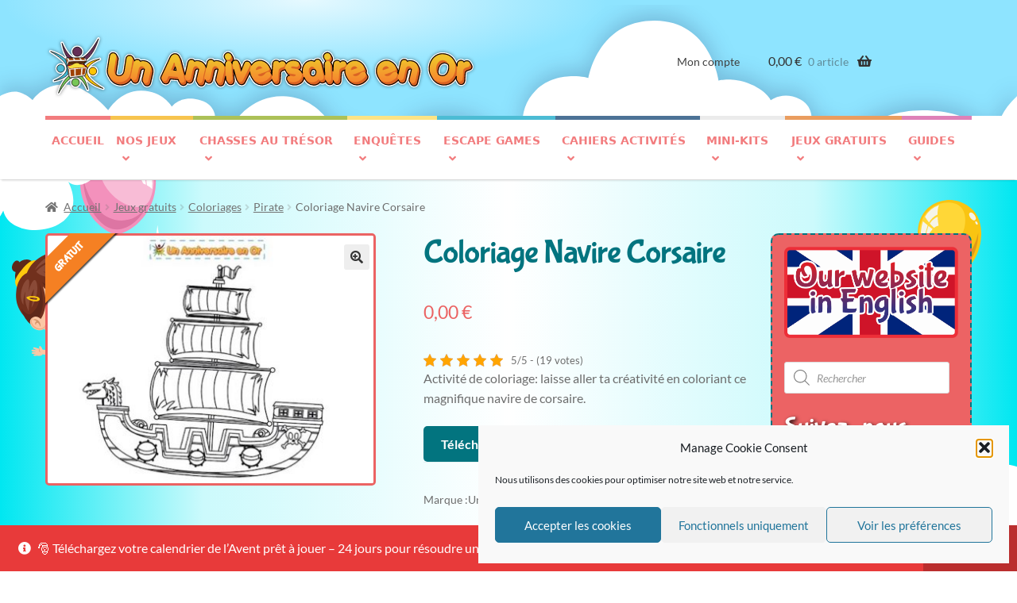

--- FILE ---
content_type: text/html; charset=UTF-8
request_url: https://anniversaire-en-or.com/coloriage-navire-corsaire/
body_size: 96981
content:
<!doctype html>
<html lang="fr-FR">
<head>
<meta charset="UTF-8">
<meta name="viewport" content="width=device-width, initial-scale=1, maximum-scale=2.0">
<link rel="profile" href="http://gmpg.org/xfn/11">
<link rel="pingback" href="https://anniversaire-en-or.com/wp/xmlrpc.php">

<meta name='robots' content='index, follow, max-image-preview:large, max-snippet:-1, max-video-preview:-1' />
	<style>img:is([sizes="auto" i], [sizes^="auto," i]) { contain-intrinsic-size: 3000px 1500px }</style>
	
	<!-- This site is optimized with the Yoast SEO plugin v26.0 - https://yoast.com/wordpress/plugins/seo/ -->
	<title>Coloriage Navire Corsaire pour enfant - Un Anniversaire en Or</title>
<link data-wpr-hosted-gf-parameters="family=Fredoka+One&ver=6.8.3&family=Lato%3Aital%2Cwght%400%2C300%3B0%2C400%3B0%2C700%3B1%2C300%3B1%2C400%3B1%2C700&ver=6.8.3&family=Bubblegum+Sans&ver=6.8.3&display=swap" href="https://anniversaire-en-or.com/app/cache/fonts/1/google-fonts/css/e/b/c/2ed72a7a2a1fb523e05871fb94bfd.css" rel="stylesheet"><link rel="preload" data-rocket-preload as="image" href="https://anniversaire-en-or.com/app/themes/anniversaireenor/assets/images/header_bg.svg" fetchpriority="high">
	<meta name="description" content="Coloriage Navire Corsaire: découvrez tous nos coloriages gratuits à télécharger et à imprimer pour des heures d&#039;activité à la maison." />
	<link rel="canonical" href="https://anniversaire-en-or.com/coloriage-navire-corsaire/" />
	<meta property="og:locale" content="fr_FR" />
	<meta property="og:type" content="article" />
	<meta property="og:title" content="Coloriage Navire Corsaire pour enfant - Un Anniversaire en Or" />
	<meta property="og:description" content="Coloriage Navire Corsaire: découvrez tous nos coloriages gratuits à télécharger et à imprimer pour des heures d&#039;activité à la maison." />
	<meta property="og:url" content="https://anniversaire-en-or.com/coloriage-navire-corsaire/" />
	<meta property="og:site_name" content="Un Anniversaire en Or" />
	<meta property="article:publisher" content="https://www.facebook.com/Un.anniversaire.en.or/" />
	<meta property="article:modified_time" content="2025-04-28T10:41:52+00:00" />
	<meta property="og:image" content="https://anniversaire-en-or.com/app/uploads/2020/02/coloriage-enfant-bateau-pirate.jpeg" />
	<meta property="og:image:width" content="540" />
	<meta property="og:image:height" content="410" />
	<meta property="og:image:type" content="image/jpeg" />
	<meta name="twitter:card" content="summary_large_image" />
	<meta name="twitter:site" content="@Anniv_OR" />
	<meta name="twitter:label1" content="Durée de lecture estimée" />
	<meta name="twitter:data1" content="3 minutes" />
	<script type="application/ld+json" class="yoast-schema-graph">{"@context":"https://schema.org","@graph":[{"@type":"WebPage","@id":"https://anniversaire-en-or.com/coloriage-navire-corsaire/","url":"https://anniversaire-en-or.com/coloriage-navire-corsaire/","name":"Coloriage Navire Corsaire pour enfant - Un Anniversaire en Or","isPartOf":{"@id":"https://anniversaire-en-or.com/#website"},"primaryImageOfPage":{"@id":"https://anniversaire-en-or.com/coloriage-navire-corsaire/#primaryimage"},"image":{"@id":"https://anniversaire-en-or.com/coloriage-navire-corsaire/#primaryimage"},"thumbnailUrl":"https://anniversaire-en-or.com/app/uploads/2020/02/coloriage-enfant-bateau-pirate.jpeg","datePublished":"2020-12-26T18:11:04+00:00","dateModified":"2025-04-28T10:41:52+00:00","description":"Coloriage Navire Corsaire: découvrez tous nos coloriages gratuits à télécharger et à imprimer pour des heures d'activité à la maison.","breadcrumb":{"@id":"https://anniversaire-en-or.com/coloriage-navire-corsaire/#breadcrumb"},"inLanguage":"fr-FR","potentialAction":[{"@type":"ReadAction","target":["https://anniversaire-en-or.com/coloriage-navire-corsaire/"]}]},{"@type":"ImageObject","inLanguage":"fr-FR","@id":"https://anniversaire-en-or.com/coloriage-navire-corsaire/#primaryimage","url":"https://anniversaire-en-or.com/app/uploads/2020/02/coloriage-enfant-bateau-pirate.jpeg","contentUrl":"https://anniversaire-en-or.com/app/uploads/2020/02/coloriage-enfant-bateau-pirate.jpeg","width":540,"height":410,"caption":"coloriage navire corsaire"},{"@type":"BreadcrumbList","@id":"https://anniversaire-en-or.com/coloriage-navire-corsaire/#breadcrumb","itemListElement":[{"@type":"ListItem","position":1,"name":"Accueil","item":"https://anniversaire-en-or.com/"},{"@type":"ListItem","position":2,"name":"Boutique","item":"https://anniversaire-en-or.com/boutique-jeux-anniversaire/"},{"@type":"ListItem","position":3,"name":"Coloriage Navire Corsaire"}]},{"@type":"WebSite","@id":"https://anniversaire-en-or.com/#website","url":"https://anniversaire-en-or.com/","name":"Un Anniversaire en Or","description":"","publisher":{"@id":"https://anniversaire-en-or.com/#organization"},"potentialAction":[{"@type":"SearchAction","target":{"@type":"EntryPoint","urlTemplate":"https://anniversaire-en-or.com/?s={search_term_string}"},"query-input":{"@type":"PropertyValueSpecification","valueRequired":true,"valueName":"search_term_string"}}],"inLanguage":"fr-FR"},{"@type":"Organization","@id":"https://anniversaire-en-or.com/#organization","name":"Un Anniversaire en Or","url":"https://anniversaire-en-or.com/","logo":{"@type":"ImageObject","inLanguage":"fr-FR","@id":"https://anniversaire-en-or.com/#/schema/logo/image/","url":"https://anniversaire-en-or.com/app/uploads/2020/02/logo_anniversaireOr_2019_b_small-e1582400799837.png","contentUrl":"https://anniversaire-en-or.com/app/uploads/2020/02/logo_anniversaireOr_2019_b_small-e1582400799837.png","width":275,"height":40,"caption":"Un Anniversaire en Or"},"image":{"@id":"https://anniversaire-en-or.com/#/schema/logo/image/"},"sameAs":["https://www.facebook.com/Un.anniversaire.en.or/","https://x.com/Anniv_OR","https://www.instagram.com/anniv_or/?hl=fr","https://www.pinterest.fr/anniversaireOr/boards/"]}]}</script>
	<!-- / Yoast SEO plugin. -->


<link rel="preload" as="font" href="/app/themes/storefront/assets/fonts/fa-solid-900.woff2" data-wpacu-preload-local-font="1" crossorigin>
<link rel='dns-prefetch' href='//fonts.googleapis.com' />
<link href='https://fonts.gstatic.com' crossorigin rel='preconnect' />
<link  rel="preload" as="font" href="/app/themes/storefront/assets/fonts/fa-solid-900.woff2" crossorigin=""><link rel='stylesheet' id='wp-block-library-css' href='https://anniversaire-en-or.com/wp/wp-includes/css/dist/block-library/style.min.css?ver=6.8.3' media='all' />
<style id='wp-block-library-theme-inline-css'>
.wp-block-audio :where(figcaption){color:#555;font-size:13px;text-align:center}.is-dark-theme .wp-block-audio :where(figcaption){color:#ffffffa6}.wp-block-audio{margin:0 0 1em}.wp-block-code{border:1px solid #ccc;border-radius:4px;font-family:Menlo,Consolas,monaco,monospace;padding:.8em 1em}.wp-block-embed :where(figcaption){color:#555;font-size:13px;text-align:center}.is-dark-theme .wp-block-embed :where(figcaption){color:#ffffffa6}.wp-block-embed{margin:0 0 1em}.blocks-gallery-caption{color:#555;font-size:13px;text-align:center}.is-dark-theme .blocks-gallery-caption{color:#ffffffa6}:root :where(.wp-block-image figcaption){color:#555;font-size:13px;text-align:center}.is-dark-theme :root :where(.wp-block-image figcaption){color:#ffffffa6}.wp-block-image{margin:0 0 1em}.wp-block-pullquote{border-bottom:4px solid;border-top:4px solid;color:currentColor;margin-bottom:1.75em}.wp-block-pullquote cite,.wp-block-pullquote footer,.wp-block-pullquote__citation{color:currentColor;font-size:.8125em;font-style:normal;text-transform:uppercase}.wp-block-quote{border-left:.25em solid;margin:0 0 1.75em;padding-left:1em}.wp-block-quote cite,.wp-block-quote footer{color:currentColor;font-size:.8125em;font-style:normal;position:relative}.wp-block-quote:where(.has-text-align-right){border-left:none;border-right:.25em solid;padding-left:0;padding-right:1em}.wp-block-quote:where(.has-text-align-center){border:none;padding-left:0}.wp-block-quote.is-large,.wp-block-quote.is-style-large,.wp-block-quote:where(.is-style-plain){border:none}.wp-block-search .wp-block-search__label{font-weight:700}.wp-block-search__button{border:1px solid #ccc;padding:.375em .625em}:where(.wp-block-group.has-background){padding:1.25em 2.375em}.wp-block-separator.has-css-opacity{opacity:.4}.wp-block-separator{border:none;border-bottom:2px solid;margin-left:auto;margin-right:auto}.wp-block-separator.has-alpha-channel-opacity{opacity:1}.wp-block-separator:not(.is-style-wide):not(.is-style-dots){width:100px}.wp-block-separator.has-background:not(.is-style-dots){border-bottom:none;height:1px}.wp-block-separator.has-background:not(.is-style-wide):not(.is-style-dots){height:2px}.wp-block-table{margin:0 0 1em}.wp-block-table td,.wp-block-table th{word-break:normal}.wp-block-table :where(figcaption){color:#555;font-size:13px;text-align:center}.is-dark-theme .wp-block-table :where(figcaption){color:#ffffffa6}.wp-block-video :where(figcaption){color:#555;font-size:13px;text-align:center}.is-dark-theme .wp-block-video :where(figcaption){color:#ffffffa6}.wp-block-video{margin:0 0 1em}:root :where(.wp-block-template-part.has-background){margin-bottom:0;margin-top:0;padding:1.25em 2.375em}
</style>
<style id='classic-theme-styles-inline-css'>
/*! This file is auto-generated */
.wp-block-button__link{color:#fff;background-color:#32373c;border-radius:9999px;box-shadow:none;text-decoration:none;padding:calc(.667em + 2px) calc(1.333em + 2px);font-size:1.125em}.wp-block-file__button{background:#32373c;color:#fff;text-decoration:none}
</style>
<style id='filebird-block-filebird-gallery-style-inline-css'>
ul.filebird-block-filebird-gallery{margin:auto!important;padding:0!important;width:100%}ul.filebird-block-filebird-gallery.layout-grid{display:grid;grid-gap:20px;align-items:stretch;grid-template-columns:repeat(var(--columns),1fr);justify-items:stretch}ul.filebird-block-filebird-gallery.layout-grid li img{border:1px solid #ccc;box-shadow:2px 2px 6px 0 rgba(0,0,0,.3);height:100%;max-width:100%;-o-object-fit:cover;object-fit:cover;width:100%}ul.filebird-block-filebird-gallery.layout-masonry{-moz-column-count:var(--columns);-moz-column-gap:var(--space);column-gap:var(--space);-moz-column-width:var(--min-width);columns:var(--min-width) var(--columns);display:block;overflow:auto}ul.filebird-block-filebird-gallery.layout-masonry li{margin-bottom:var(--space)}ul.filebird-block-filebird-gallery li{list-style:none}ul.filebird-block-filebird-gallery li figure{height:100%;margin:0;padding:0;position:relative;width:100%}ul.filebird-block-filebird-gallery li figure figcaption{background:linear-gradient(0deg,rgba(0,0,0,.7),rgba(0,0,0,.3) 70%,transparent);bottom:0;box-sizing:border-box;color:#fff;font-size:.8em;margin:0;max-height:100%;overflow:auto;padding:3em .77em .7em;position:absolute;text-align:center;width:100%;z-index:2}ul.filebird-block-filebird-gallery li figure figcaption a{color:inherit}.fb-block-hover-animation-zoomIn figure{overflow:hidden}.fb-block-hover-animation-zoomIn figure img{transform:scale(1);transition:.3s ease-in-out}.fb-block-hover-animation-zoomIn figure:hover img{transform:scale(1.3)}.fb-block-hover-animation-shine figure{overflow:hidden;position:relative}.fb-block-hover-animation-shine figure:before{background:linear-gradient(90deg,hsla(0,0%,100%,0) 0,hsla(0,0%,100%,.3));content:"";display:block;height:100%;left:-75%;position:absolute;top:0;transform:skewX(-25deg);width:50%;z-index:2}.fb-block-hover-animation-shine figure:hover:before{animation:shine .75s}@keyframes shine{to{left:125%}}.fb-block-hover-animation-opacity figure{overflow:hidden}.fb-block-hover-animation-opacity figure img{opacity:1;transition:.3s ease-in-out}.fb-block-hover-animation-opacity figure:hover img{opacity:.5}.fb-block-hover-animation-grayscale figure img{filter:grayscale(100%);transition:.3s ease-in-out}.fb-block-hover-animation-grayscale figure:hover img{filter:grayscale(0)}

</style>
<link data-minify="1" rel='stylesheet' id='storefront-gutenberg-blocks-css' href='https://anniversaire-en-or.com/app/cache/min/1/app/themes/storefront/assets/css/base/gutenberg-blocks.css?ver=1761036865' media='all' />
<style id='storefront-gutenberg-blocks-inline-css'>

				.wp-block-button__link:not(.has-text-color) {
					color: #333333;
				}

				.wp-block-button__link:not(.has-text-color):hover,
				.wp-block-button__link:not(.has-text-color):focus,
				.wp-block-button__link:not(.has-text-color):active {
					color: #333333;
				}

				.wp-block-button__link:not(.has-background) {
					background-color: #eeeeee;
				}

				.wp-block-button__link:not(.has-background):hover,
				.wp-block-button__link:not(.has-background):focus,
				.wp-block-button__link:not(.has-background):active {
					border-color: #d5d5d5;
					background-color: #d5d5d5;
				}

				.wc-block-grid__products .wc-block-grid__product .wp-block-button__link {
					background-color: #eeeeee;
					border-color: #eeeeee;
					color: #333333;
				}

				.wp-block-quote footer,
				.wp-block-quote cite,
				.wp-block-quote__citation {
					color: #6d6d6d;
				}

				.wp-block-pullquote cite,
				.wp-block-pullquote footer,
				.wp-block-pullquote__citation {
					color: #6d6d6d;
				}

				.wp-block-image figcaption {
					color: #6d6d6d;
				}

				.wp-block-separator.is-style-dots::before {
					color: #333333;
				}

				.wp-block-file a.wp-block-file__button {
					color: #333333;
					background-color: #eeeeee;
					border-color: #eeeeee;
				}

				.wp-block-file a.wp-block-file__button:hover,
				.wp-block-file a.wp-block-file__button:focus,
				.wp-block-file a.wp-block-file__button:active {
					color: #333333;
					background-color: #d5d5d5;
				}

				.wp-block-code,
				.wp-block-preformatted pre {
					color: #6d6d6d;
				}

				.wp-block-table:not( .has-background ):not( .is-style-stripes ) tbody tr:nth-child(2n) td {
					background-color: #fdfdfd;
				}

				.wp-block-cover .wp-block-cover__inner-container h1:not(.has-text-color),
				.wp-block-cover .wp-block-cover__inner-container h2:not(.has-text-color),
				.wp-block-cover .wp-block-cover__inner-container h3:not(.has-text-color),
				.wp-block-cover .wp-block-cover__inner-container h4:not(.has-text-color),
				.wp-block-cover .wp-block-cover__inner-container h5:not(.has-text-color),
				.wp-block-cover .wp-block-cover__inner-container h6:not(.has-text-color) {
					color: #000000;
				}

				.wc-block-components-price-slider__range-input-progress,
				.rtl .wc-block-components-price-slider__range-input-progress {
					--range-color: #7f54b3;
				}

				/* Target only IE11 */
				@media all and (-ms-high-contrast: none), (-ms-high-contrast: active) {
					.wc-block-components-price-slider__range-input-progress {
						background: #7f54b3;
					}
				}

				.wc-block-components-button:not(.is-link) {
					background-color: #333333;
					color: #ffffff;
				}

				.wc-block-components-button:not(.is-link):hover,
				.wc-block-components-button:not(.is-link):focus,
				.wc-block-components-button:not(.is-link):active {
					background-color: #1a1a1a;
					color: #ffffff;
				}

				.wc-block-components-button:not(.is-link):disabled {
					background-color: #333333;
					color: #ffffff;
				}

				.wc-block-cart__submit-container {
					background-color: #ffffff;
				}

				.wc-block-cart__submit-container::before {
					color: rgba(220,220,220,0.5);
				}

				.wc-block-components-order-summary-item__quantity {
					background-color: #ffffff;
					border-color: #6d6d6d;
					box-shadow: 0 0 0 2px #ffffff;
					color: #6d6d6d;
				}
			
</style>
<link data-minify="1" rel='stylesheet' id='cr-frontend-css-css' href='https://anniversaire-en-or.com/app/cache/background-css/1/anniversaire-en-or.com/app/cache/min/1/app/plugins/customer-reviews-woocommerce/css/frontend.css?ver=1761036867&wpr_t=1762272415' media='all' />
<link data-minify="1" rel='stylesheet' id='cr-badges-css-css' href='https://anniversaire-en-or.com/app/cache/background-css/1/anniversaire-en-or.com/app/cache/min/1/app/plugins/customer-reviews-woocommerce/css/badges.css?ver=1761036867&wpr_t=1762272415' media='all' />
<style id='global-styles-inline-css'>
:root{--wp--preset--aspect-ratio--square: 1;--wp--preset--aspect-ratio--4-3: 4/3;--wp--preset--aspect-ratio--3-4: 3/4;--wp--preset--aspect-ratio--3-2: 3/2;--wp--preset--aspect-ratio--2-3: 2/3;--wp--preset--aspect-ratio--16-9: 16/9;--wp--preset--aspect-ratio--9-16: 9/16;--wp--preset--color--black: #000000;--wp--preset--color--cyan-bluish-gray: #abb8c3;--wp--preset--color--white: #ffffff;--wp--preset--color--pale-pink: #f78da7;--wp--preset--color--vivid-red: #cf2e2e;--wp--preset--color--luminous-vivid-orange: #ff6900;--wp--preset--color--luminous-vivid-amber: #fcb900;--wp--preset--color--light-green-cyan: #7bdcb5;--wp--preset--color--vivid-green-cyan: #00d084;--wp--preset--color--pale-cyan-blue: #8ed1fc;--wp--preset--color--vivid-cyan-blue: #0693e3;--wp--preset--color--vivid-purple: #9b51e0;--wp--preset--gradient--vivid-cyan-blue-to-vivid-purple: linear-gradient(135deg,rgba(6,147,227,1) 0%,rgb(155,81,224) 100%);--wp--preset--gradient--light-green-cyan-to-vivid-green-cyan: linear-gradient(135deg,rgb(122,220,180) 0%,rgb(0,208,130) 100%);--wp--preset--gradient--luminous-vivid-amber-to-luminous-vivid-orange: linear-gradient(135deg,rgba(252,185,0,1) 0%,rgba(255,105,0,1) 100%);--wp--preset--gradient--luminous-vivid-orange-to-vivid-red: linear-gradient(135deg,rgba(255,105,0,1) 0%,rgb(207,46,46) 100%);--wp--preset--gradient--very-light-gray-to-cyan-bluish-gray: linear-gradient(135deg,rgb(238,238,238) 0%,rgb(169,184,195) 100%);--wp--preset--gradient--cool-to-warm-spectrum: linear-gradient(135deg,rgb(74,234,220) 0%,rgb(151,120,209) 20%,rgb(207,42,186) 40%,rgb(238,44,130) 60%,rgb(251,105,98) 80%,rgb(254,248,76) 100%);--wp--preset--gradient--blush-light-purple: linear-gradient(135deg,rgb(255,206,236) 0%,rgb(152,150,240) 100%);--wp--preset--gradient--blush-bordeaux: linear-gradient(135deg,rgb(254,205,165) 0%,rgb(254,45,45) 50%,rgb(107,0,62) 100%);--wp--preset--gradient--luminous-dusk: linear-gradient(135deg,rgb(255,203,112) 0%,rgb(199,81,192) 50%,rgb(65,88,208) 100%);--wp--preset--gradient--pale-ocean: linear-gradient(135deg,rgb(255,245,203) 0%,rgb(182,227,212) 50%,rgb(51,167,181) 100%);--wp--preset--gradient--electric-grass: linear-gradient(135deg,rgb(202,248,128) 0%,rgb(113,206,126) 100%);--wp--preset--gradient--midnight: linear-gradient(135deg,rgb(2,3,129) 0%,rgb(40,116,252) 100%);--wp--preset--font-size--small: 14px;--wp--preset--font-size--medium: 23px;--wp--preset--font-size--large: 26px;--wp--preset--font-size--x-large: 42px;--wp--preset--font-size--normal: 16px;--wp--preset--font-size--huge: 37px;--wp--preset--spacing--20: 0.44rem;--wp--preset--spacing--30: 0.67rem;--wp--preset--spacing--40: 1rem;--wp--preset--spacing--50: 1.5rem;--wp--preset--spacing--60: 2.25rem;--wp--preset--spacing--70: 3.38rem;--wp--preset--spacing--80: 5.06rem;--wp--preset--shadow--natural: 6px 6px 9px rgba(0, 0, 0, 0.2);--wp--preset--shadow--deep: 12px 12px 50px rgba(0, 0, 0, 0.4);--wp--preset--shadow--sharp: 6px 6px 0px rgba(0, 0, 0, 0.2);--wp--preset--shadow--outlined: 6px 6px 0px -3px rgba(255, 255, 255, 1), 6px 6px rgba(0, 0, 0, 1);--wp--preset--shadow--crisp: 6px 6px 0px rgba(0, 0, 0, 1);}:root :where(.is-layout-flow) > :first-child{margin-block-start: 0;}:root :where(.is-layout-flow) > :last-child{margin-block-end: 0;}:root :where(.is-layout-flow) > *{margin-block-start: 24px;margin-block-end: 0;}:root :where(.is-layout-constrained) > :first-child{margin-block-start: 0;}:root :where(.is-layout-constrained) > :last-child{margin-block-end: 0;}:root :where(.is-layout-constrained) > *{margin-block-start: 24px;margin-block-end: 0;}:root :where(.is-layout-flex){gap: 24px;}:root :where(.is-layout-grid){gap: 24px;}body .is-layout-flex{display: flex;}.is-layout-flex{flex-wrap: wrap;align-items: center;}.is-layout-flex > :is(*, div){margin: 0;}body .is-layout-grid{display: grid;}.is-layout-grid > :is(*, div){margin: 0;}.has-black-color{color: var(--wp--preset--color--black) !important;}.has-cyan-bluish-gray-color{color: var(--wp--preset--color--cyan-bluish-gray) !important;}.has-white-color{color: var(--wp--preset--color--white) !important;}.has-pale-pink-color{color: var(--wp--preset--color--pale-pink) !important;}.has-vivid-red-color{color: var(--wp--preset--color--vivid-red) !important;}.has-luminous-vivid-orange-color{color: var(--wp--preset--color--luminous-vivid-orange) !important;}.has-luminous-vivid-amber-color{color: var(--wp--preset--color--luminous-vivid-amber) !important;}.has-light-green-cyan-color{color: var(--wp--preset--color--light-green-cyan) !important;}.has-vivid-green-cyan-color{color: var(--wp--preset--color--vivid-green-cyan) !important;}.has-pale-cyan-blue-color{color: var(--wp--preset--color--pale-cyan-blue) !important;}.has-vivid-cyan-blue-color{color: var(--wp--preset--color--vivid-cyan-blue) !important;}.has-vivid-purple-color{color: var(--wp--preset--color--vivid-purple) !important;}.has-black-background-color{background-color: var(--wp--preset--color--black) !important;}.has-cyan-bluish-gray-background-color{background-color: var(--wp--preset--color--cyan-bluish-gray) !important;}.has-white-background-color{background-color: var(--wp--preset--color--white) !important;}.has-pale-pink-background-color{background-color: var(--wp--preset--color--pale-pink) !important;}.has-vivid-red-background-color{background-color: var(--wp--preset--color--vivid-red) !important;}.has-luminous-vivid-orange-background-color{background-color: var(--wp--preset--color--luminous-vivid-orange) !important;}.has-luminous-vivid-amber-background-color{background-color: var(--wp--preset--color--luminous-vivid-amber) !important;}.has-light-green-cyan-background-color{background-color: var(--wp--preset--color--light-green-cyan) !important;}.has-vivid-green-cyan-background-color{background-color: var(--wp--preset--color--vivid-green-cyan) !important;}.has-pale-cyan-blue-background-color{background-color: var(--wp--preset--color--pale-cyan-blue) !important;}.has-vivid-cyan-blue-background-color{background-color: var(--wp--preset--color--vivid-cyan-blue) !important;}.has-vivid-purple-background-color{background-color: var(--wp--preset--color--vivid-purple) !important;}.has-black-border-color{border-color: var(--wp--preset--color--black) !important;}.has-cyan-bluish-gray-border-color{border-color: var(--wp--preset--color--cyan-bluish-gray) !important;}.has-white-border-color{border-color: var(--wp--preset--color--white) !important;}.has-pale-pink-border-color{border-color: var(--wp--preset--color--pale-pink) !important;}.has-vivid-red-border-color{border-color: var(--wp--preset--color--vivid-red) !important;}.has-luminous-vivid-orange-border-color{border-color: var(--wp--preset--color--luminous-vivid-orange) !important;}.has-luminous-vivid-amber-border-color{border-color: var(--wp--preset--color--luminous-vivid-amber) !important;}.has-light-green-cyan-border-color{border-color: var(--wp--preset--color--light-green-cyan) !important;}.has-vivid-green-cyan-border-color{border-color: var(--wp--preset--color--vivid-green-cyan) !important;}.has-pale-cyan-blue-border-color{border-color: var(--wp--preset--color--pale-cyan-blue) !important;}.has-vivid-cyan-blue-border-color{border-color: var(--wp--preset--color--vivid-cyan-blue) !important;}.has-vivid-purple-border-color{border-color: var(--wp--preset--color--vivid-purple) !important;}.has-vivid-cyan-blue-to-vivid-purple-gradient-background{background: var(--wp--preset--gradient--vivid-cyan-blue-to-vivid-purple) !important;}.has-light-green-cyan-to-vivid-green-cyan-gradient-background{background: var(--wp--preset--gradient--light-green-cyan-to-vivid-green-cyan) !important;}.has-luminous-vivid-amber-to-luminous-vivid-orange-gradient-background{background: var(--wp--preset--gradient--luminous-vivid-amber-to-luminous-vivid-orange) !important;}.has-luminous-vivid-orange-to-vivid-red-gradient-background{background: var(--wp--preset--gradient--luminous-vivid-orange-to-vivid-red) !important;}.has-very-light-gray-to-cyan-bluish-gray-gradient-background{background: var(--wp--preset--gradient--very-light-gray-to-cyan-bluish-gray) !important;}.has-cool-to-warm-spectrum-gradient-background{background: var(--wp--preset--gradient--cool-to-warm-spectrum) !important;}.has-blush-light-purple-gradient-background{background: var(--wp--preset--gradient--blush-light-purple) !important;}.has-blush-bordeaux-gradient-background{background: var(--wp--preset--gradient--blush-bordeaux) !important;}.has-luminous-dusk-gradient-background{background: var(--wp--preset--gradient--luminous-dusk) !important;}.has-pale-ocean-gradient-background{background: var(--wp--preset--gradient--pale-ocean) !important;}.has-electric-grass-gradient-background{background: var(--wp--preset--gradient--electric-grass) !important;}.has-midnight-gradient-background{background: var(--wp--preset--gradient--midnight) !important;}.has-small-font-size{font-size: var(--wp--preset--font-size--small) !important;}.has-medium-font-size{font-size: var(--wp--preset--font-size--medium) !important;}.has-large-font-size{font-size: var(--wp--preset--font-size--large) !important;}.has-x-large-font-size{font-size: var(--wp--preset--font-size--x-large) !important;}
:root :where(.wp-block-pullquote){font-size: 1.5em;line-height: 1.6;}
</style>
<link data-minify="1" rel='stylesheet' id='aeo-slick-style-css' href='https://anniversaire-en-or.com/app/cache/min/1/app/plugins/anniversaire-en-or/css/slick.css?ver=1761036865' media='all' />
<link data-minify="1" rel='stylesheet' id='aeo-slick-theme-css' href='https://anniversaire-en-or.com/app/cache/background-css/1/anniversaire-en-or.com/app/cache/min/1/app/plugins/anniversaire-en-or/css/slick-theme.css?ver=1761036865&wpr_t=1762272415' media='all' />
<link data-minify="1" rel='stylesheet' id='aeo-style-css' href='https://anniversaire-en-or.com/app/cache/min/1/app/plugins/anniversaire-en-or/css/style.css?ver=1761036865' media='all' />
<link data-minify="1" rel='stylesheet' id='somdn-style-css' href='https://anniversaire-en-or.com/app/cache/min/1/app/plugins/download-now-for-woocommerce/assets/css/somdn-style.css?ver=1761036867' media='all' />
<link rel='stylesheet' id='kk-star-ratings-css' href='https://anniversaire-en-or.com/app/cache/background-css/1/anniversaire-en-or.com/app/plugins/kk-star-ratings/src/core/public/css/kk-star-ratings.min.css?ver=5.4.10.2&wpr_t=1762272415' media='all' />
<link data-minify="1" rel='stylesheet' id='scriptlesssocialsharing-css' href='https://anniversaire-en-or.com/app/cache/min/1/app/plugins/scriptless-social-sharing/includes/css/scriptlesssocialsharing-style.css?ver=1761036865' media='all' />
<style id='scriptlesssocialsharing-inline-css'>
.scriptlesssocialsharing__buttons a.button { padding: 12px; flex: 1; }@media only screen and (max-width: 767px) { .scriptlesssocialsharing .sss-name { position: absolute; clip: rect(1px, 1px, 1px, 1px); height: 1px; width: 1px; border: 0; overflow: hidden; } }
</style>
<link rel='stylesheet' id='photoswipe-css' href='https://anniversaire-en-or.com/app/cache/background-css/1/anniversaire-en-or.com/app/plugins/woocommerce/assets/css/photoswipe/photoswipe.min.css?ver=10.2.2&wpr_t=1762272415' media='all' />
<link rel='stylesheet' id='photoswipe-default-skin-css' href='https://anniversaire-en-or.com/app/cache/background-css/1/anniversaire-en-or.com/app/plugins/woocommerce/assets/css/photoswipe/default-skin/default-skin.min.css?ver=10.2.2&wpr_t=1762272415' media='all' />
<style id='woocommerce-inline-inline-css'>
.woocommerce form .form-row .required { visibility: visible; }
</style>
<link rel='stylesheet' id='cmplz-general-css' href='https://anniversaire-en-or.com/app/plugins/complianz-gdpr/assets/css/cookieblocker.min.css?ver=1741706570' media='all' />
<link data-minify="1" rel='stylesheet' id='gateway-css' href='https://anniversaire-en-or.com/app/cache/min/1/app/plugins/woocommerce-paypal-payments/modules/ppcp-button/assets/css/gateway.css?ver=1761036867' media='all' />
<link data-minify="1" rel='stylesheet' id='yith_wcbm_badge_style-css' href='https://anniversaire-en-or.com/app/cache/min/1/app/plugins/yith-woocommerce-badges-management/assets/css/frontend.css?ver=1761036865' media='all' />
<style id='yith_wcbm_badge_style-inline-css'>
.yith-wcbm-badge.yith-wcbm-badge-text.yith-wcbm-badge-7330 {
				top: 0; left: 0; 
				
				-ms-transform: ; 
				-webkit-transform: ; 
				transform: ;
				padding: 0px 0px 0px 0px;
				background-color:#c39988; border-radius: 0px 0px 0px 0px; width:100px; height:50px;
			}.yith-wcbm-badge.yith-wcbm-badge-text.yith-wcbm-badge-6884 {
				top: 0; left: 0; 
				
				-ms-transform: ; 
				-webkit-transform: ; 
				transform: ;
				padding: 0px 0px 0px 0px;
				background-color:#37b841; border-radius: 0px 0px 0px 0px; width:100px; height:50px;
			}.yith-wcbm-badge.yith-wcbm-badge-text.yith-wcbm-badge-6886 {
				top: 0; left: 0; 
				
				-ms-transform: ; 
				-webkit-transform: ; 
				transform: ;
				padding: 0px 0px 0px 0px;
				background-color:#fe9d43; border-radius: 0px 0px 0px 0px; width:100px; height:50px;
			}.yith-wcbm-badge.yith-wcbm-badge-text.yith-wcbm-badge-6888 {
				top: 0; left: 0; 
				
				-ms-transform: ; 
				-webkit-transform: ; 
				transform: ;
				padding: 0px 0px 0px 0px;
				background-color:#4790ff; border-radius: 0px 0px 0px 0px; width:100px; height:50px;
			}.yith-wcbm-badge.yith-wcbm-badge-text.yith-wcbm-badge-5545 {
				top: 0; right: 0; 
				
				-ms-transform: ; 
				-webkit-transform: ; 
				transform: ;
				padding: 0px 0px 0px 0px;
				background-color:#f58023; border-radius: 0px 0px 0px 0px; width:100px; height:50px;
			}.yith-wcbm-badge.yith-wcbm-badge-text.yith-wcbm-badge-4807 {
				top: 0; left: 0; 
				
				-ms-transform: ; 
				-webkit-transform: ; 
				transform: ;
				padding: 0px 0px 0px 0px;
				background-color:#ff0000; border-radius: 0px 0px 0px 0px; width:100px; height:50px;
			}.yith-wcbm-badge.yith-wcbm-badge-text.yith-wcbm-badge-4806 {
				top: 0; left: 0; 
				
				-ms-transform: ; 
				-webkit-transform: ; 
				transform: ;
				padding: 0px 0px 0px 0px;
				background-color:#2470FF; border-radius: 0px 0px 0px 0px; width:100px; height:50px;
			}
</style>
<link data-minify="1" rel='stylesheet' id='yith-gfont-open-sans-css' href='https://anniversaire-en-or.com/app/cache/min/1/app/plugins/yith-woocommerce-badges-management/assets/fonts/open-sans/style.css?ver=1761036865' media='all' />
<link data-minify="1" rel='stylesheet' id='brands-styles-css' href='https://anniversaire-en-or.com/app/cache/min/1/app/plugins/woocommerce/assets/css/brands.css?ver=1761036867' media='all' />
<link rel='stylesheet' id='dgwt-wcas-style-css' href='https://anniversaire-en-or.com/app/cache/background-css/1/anniversaire-en-or.com/app/plugins/ajax-search-for-woocommerce/assets/css/style.min.css?ver=1.31.0&wpr_t=1762272415' media='all' />



<link data-minify="1" rel='stylesheet' id='storefront-style-css' href='https://anniversaire-en-or.com/app/cache/min/1/app/themes/storefront/style.css?ver=1761036865' media='all' />
<style id='storefront-style-inline-css'>

			.main-navigation ul li a,
			.site-title a,
			ul.menu li a,
			.site-branding h1 a,
			button.menu-toggle,
			button.menu-toggle:hover,
			.handheld-navigation .dropdown-toggle {
				color: #333333;
			}

			button.menu-toggle,
			button.menu-toggle:hover {
				border-color: #333333;
			}

			.main-navigation ul li a:hover,
			.main-navigation ul li:hover > a,
			.site-title a:hover,
			.site-header ul.menu li.current-menu-item > a {
				color: #747474;
			}

			table:not( .has-background ) th {
				background-color: #f8f8f8;
			}

			table:not( .has-background ) tbody td {
				background-color: #fdfdfd;
			}

			table:not( .has-background ) tbody tr:nth-child(2n) td,
			fieldset,
			fieldset legend {
				background-color: #fbfbfb;
			}

			.site-header,
			.secondary-navigation ul ul,
			.main-navigation ul.menu > li.menu-item-has-children:after,
			.secondary-navigation ul.menu ul,
			.storefront-handheld-footer-bar,
			.storefront-handheld-footer-bar ul li > a,
			.storefront-handheld-footer-bar ul li.search .site-search,
			button.menu-toggle,
			button.menu-toggle:hover {
				background-color: #ffffff;
			}

			p.site-description,
			.site-header,
			.storefront-handheld-footer-bar {
				color: #404040;
			}

			button.menu-toggle:after,
			button.menu-toggle:before,
			button.menu-toggle span:before {
				background-color: #333333;
			}

			h1, h2, h3, h4, h5, h6, .wc-block-grid__product-title {
				color: #333333;
			}

			.widget h1 {
				border-bottom-color: #333333;
			}

			body,
			.secondary-navigation a {
				color: #6d6d6d;
			}

			.widget-area .widget a,
			.hentry .entry-header .posted-on a,
			.hentry .entry-header .post-author a,
			.hentry .entry-header .post-comments a,
			.hentry .entry-header .byline a {
				color: #727272;
			}

			a {
				color: #7f54b3;
			}

			a:focus,
			button:focus,
			.button.alt:focus,
			input:focus,
			textarea:focus,
			input[type="button"]:focus,
			input[type="reset"]:focus,
			input[type="submit"]:focus,
			input[type="email"]:focus,
			input[type="tel"]:focus,
			input[type="url"]:focus,
			input[type="password"]:focus,
			input[type="search"]:focus {
				outline-color: #7f54b3;
			}

			button, input[type="button"], input[type="reset"], input[type="submit"], .button, .widget a.button {
				background-color: #eeeeee;
				border-color: #eeeeee;
				color: #333333;
			}

			button:hover, input[type="button"]:hover, input[type="reset"]:hover, input[type="submit"]:hover, .button:hover, .widget a.button:hover {
				background-color: #d5d5d5;
				border-color: #d5d5d5;
				color: #333333;
			}

			button.alt, input[type="button"].alt, input[type="reset"].alt, input[type="submit"].alt, .button.alt, .widget-area .widget a.button.alt {
				background-color: #333333;
				border-color: #333333;
				color: #ffffff;
			}

			button.alt:hover, input[type="button"].alt:hover, input[type="reset"].alt:hover, input[type="submit"].alt:hover, .button.alt:hover, .widget-area .widget a.button.alt:hover {
				background-color: #1a1a1a;
				border-color: #1a1a1a;
				color: #ffffff;
			}

			.pagination .page-numbers li .page-numbers.current {
				background-color: #e6e6e6;
				color: #636363;
			}

			#comments .comment-list .comment-content .comment-text {
				background-color: #f8f8f8;
			}

			.site-footer {
				background-color: #f0f0f0;
				color: #6d6d6d;
			}

			.site-footer a:not(.button):not(.components-button) {
				color: #333333;
			}

			.site-footer .storefront-handheld-footer-bar a:not(.button):not(.components-button) {
				color: #333333;
			}

			.site-footer h1, .site-footer h2, .site-footer h3, .site-footer h4, .site-footer h5, .site-footer h6, .site-footer .widget .widget-title, .site-footer .widget .widgettitle {
				color: #333333;
			}

			.page-template-template-homepage.has-post-thumbnail .type-page.has-post-thumbnail .entry-title {
				color: #000000;
			}

			.page-template-template-homepage.has-post-thumbnail .type-page.has-post-thumbnail .entry-content {
				color: #000000;
			}

			@media screen and ( min-width: 768px ) {
				.secondary-navigation ul.menu a:hover {
					color: #595959;
				}

				.secondary-navigation ul.menu a {
					color: #404040;
				}

				.main-navigation ul.menu ul.sub-menu,
				.main-navigation ul.nav-menu ul.children {
					background-color: #f0f0f0;
				}

				.site-header {
					border-bottom-color: #f0f0f0;
				}
			}

			@media screen and (max-width: 768px) {
				.menu-toggle {
					color: #333333;
				}

				.menu-toggle:hover {
					color: #000000;
				}

				.main-navigation div.menu,
				.main-navigation .handheld-navigation {
					background-color: #ffffff;
				}

				.main-navigation ul li a,
				ul.menu li a,
				.storefront-hamburger-menu-active .shm-close {
					color: #333333;
				}
			}
		
</style>
<link data-minify="1" rel='stylesheet' id='storefront-icons-css' href='https://anniversaire-en-or.com/app/cache/min/1/app/themes/storefront/assets/css/base/icons.css?ver=1761036865' media='all' />
<link rel='stylesheet' id='jquery-ui-style-css' href='https://anniversaire-en-or.com/app/cache/background-css/1/anniversaire-en-or.com/app/plugins/woocommerce/assets/css/jquery-ui/jquery-ui.min.css?ver=10.2.2&wpr_t=1762272415' media='all' />
<link rel='stylesheet' id='fp-srp-style-css' href='https://anniversaire-en-or.com/app/cache/background-css/1/anniversaire-en-or.com/app/plugins/rewardsystem/assets/css/style.css?ver=31.9.0&wpr_t=1762272415' media='1' />
<style id='fp-srp-inline-style-inline-css'>
#generate_referral_field { }  #rs_redeem_voucher_code { }  #ref_generate_now { }  #rs_submit_redeem_voucher { }.rs_subscriptionoption h3 { }.rs_social_sharing_buttons{};.rs_social_sharing_success_message#generate_referral_field { }  #rs_redeem_voucher_code { }  #ref_generate_now { }  #rs_submit_redeem_voucher { }.rs_subscriptionoption h3 { }#rs_refer_a_friend_form { } #rs_friend_name { } #rs_friend_email { } #rs_friend_subject { } #rs_your_message { } #rs_refer_submit { }#encashing_form{}
.rs_encash_points_value{}
.error{color:#ED0514;}
.rs_encash_points_reason{}
.rs_encash_payment_method{}
.rs_encash_paypal_address{}
.rs_encash_custom_payment_option_value{}
.rs_encash_submit{}
#rs_encash_submit_button{}
.success_info{}
#encash_form_success_info{}#generate_referral_field { }  #rs_redeem_voucher_code { }  #ref_generate_now { }  #rs_submit_redeem_voucher { }.rs_subscriptionoption h3 { }.rs_social_sharing_buttons{};.rs_social_sharing_success_message#generate_referral_field { }  #rs_redeem_voucher_code { }  #ref_generate_now { }  #rs_submit_redeem_voucher { }.rs_subscriptionoption h3 { }#rs_refer_a_friend_form { } #rs_friend_name { } #rs_friend_email { } #rs_friend_subject { } #rs_your_message { } #rs_refer_submit { }#encashing_form{}
.rs_encash_points_value{}
.error{color:#ED0514;}
.rs_encash_points_reason{}
.rs_encash_payment_method{}
.rs_encash_paypal_address{}
.rs_encash_custom_payment_option_value{}
.rs_encash_submit{}
#rs_encash_submit_button{}
.success_info{}
#encash_form_success_info{}#generate_referral_field { }  #rs_redeem_voucher_code { }  #ref_generate_now { }  #rs_submit_redeem_voucher { }.rs_subscriptionoption h3 { }.rs_social_sharing_buttons{};.rs_social_sharing_success_message#generate_referral_field { }  #rs_redeem_voucher_code { }  #ref_generate_now { }  #rs_submit_redeem_voucher { }.rs_subscriptionoption h3 { }#rs_refer_a_friend_form { } #rs_friend_name { } #rs_friend_email { } #rs_friend_subject { } #rs_your_message { } #rs_refer_submit { }#encashing_form{}
.rs_encash_points_value{}
.error{color:#ED0514;}
.rs_encash_points_reason{}
.rs_encash_payment_method{}
.rs_encash_paypal_address{}
.rs_encash_custom_payment_option_value{}
.rs_encash_submit{}
#rs_encash_submit_button{}
.success_info{}
#encash_form_success_info{}#generate_referral_field { }  #rs_redeem_voucher_code { }  #ref_generate_now { }  #rs_submit_redeem_voucher { }.rs_subscriptionoption h3 { }.rs_social_sharing_buttons{};.rs_social_sharing_success_message#generate_referral_field { }  #rs_redeem_voucher_code { }  #ref_generate_now { }  #rs_submit_redeem_voucher { }.rs_subscriptionoption h3 { }#rs_refer_a_friend_form { } #rs_friend_name { } #rs_friend_email { } #rs_friend_subject { } #rs_your_message { } #rs_refer_submit { }#encashing_form{}
.rs_encash_points_value{}
.error{color:#ED0514;}
.rs_encash_points_reason{}
.rs_encash_payment_method{}
.rs_encash_paypal_address{}
.rs_encash_custom_payment_option_value{}
.rs_encash_submit{}
#rs_encash_submit_button{}
.success_info{}
#encash_form_success_info{}.rs_message_for_single_product{ }#generate_referral_field { }  #rs_redeem_voucher_code { }  #ref_generate_now { }  #rs_submit_redeem_voucher { }.rs_subscriptionoption h3 { }.rs_social_sharing_buttons{};.rs_social_sharing_success_message#generate_referral_field { }  #rs_redeem_voucher_code { }  #ref_generate_now { }  #rs_submit_redeem_voucher { }.rs_subscriptionoption h3 { }#rs_refer_a_friend_form { } #rs_friend_name { } #rs_friend_email { } #rs_friend_subject { } #rs_your_message { } #rs_refer_submit { }#encashing_form{}
.rs_encash_points_value{}
.error{color:#ED0514;}
.rs_encash_points_reason{}
.rs_encash_payment_method{}
.rs_encash_paypal_address{}
.rs_encash_custom_payment_option_value{}
.rs_encash_submit{}
#rs_encash_submit_button{}
.success_info{}
#encash_form_success_info{}#generate_referral_field { }  #rs_redeem_voucher_code { }  #ref_generate_now { }  #rs_submit_redeem_voucher { }.rs_subscriptionoption h3 { }.rs_social_sharing_buttons{};.rs_social_sharing_success_message#generate_referral_field { }  #rs_redeem_voucher_code { }  #ref_generate_now { }  #rs_submit_redeem_voucher { }.rs_subscriptionoption h3 { }#rs_refer_a_friend_form { } #rs_friend_name { } #rs_friend_email { } #rs_friend_subject { } #rs_your_message { } #rs_refer_submit { }#encashing_form{}
.rs_encash_points_value{}
.error{color:#ED0514;}
.rs_encash_points_reason{}
.rs_encash_payment_method{}
.rs_encash_paypal_address{}
.rs_encash_custom_payment_option_value{}
.rs_encash_submit{}
#rs_encash_submit_button{}
.success_info{}
#encash_form_success_info{}#generate_referral_field { }  #rs_redeem_voucher_code { }  #ref_generate_now { }  #rs_submit_redeem_voucher { }.rs_subscriptionoption h3 { }.rs_social_sharing_buttons{};.rs_social_sharing_success_message#generate_referral_field { }  #rs_redeem_voucher_code { }  #ref_generate_now { }  #rs_submit_redeem_voucher { }.rs_subscriptionoption h3 { }#rs_refer_a_friend_form { } #rs_friend_name { } #rs_friend_email { } #rs_friend_subject { } #rs_your_message { } #rs_refer_submit { }#encashing_form{}
.rs_encash_points_value{}
.error{color:#ED0514;}
.rs_encash_points_reason{}
.rs_encash_payment_method{}
.rs_encash_paypal_address{}
.rs_encash_custom_payment_option_value{}
.rs_encash_submit{}
#rs_encash_submit_button{}
.success_info{}
#encash_form_success_info{}#generate_referral_field { }  #rs_redeem_voucher_code { }  #ref_generate_now { }  #rs_submit_redeem_voucher { }.rs_subscriptionoption h3 { }.rs_social_sharing_buttons{};.rs_social_sharing_success_message#generate_referral_field { }  #rs_redeem_voucher_code { }  #ref_generate_now { }  #rs_submit_redeem_voucher { }.rs_subscriptionoption h3 { }#rs_refer_a_friend_form { } #rs_friend_name { } #rs_friend_email { } #rs_friend_subject { } #rs_your_message { } #rs_refer_submit { }#encashing_form{}
.rs_encash_points_value{}
.error{color:#ED0514;}
.rs_encash_points_reason{}
.rs_encash_payment_method{}
.rs_encash_paypal_address{}
.rs_encash_custom_payment_option_value{}
.rs_encash_submit{}
#rs_encash_submit_button{}
.success_info{}
#encash_form_success_info{}.rs_message_for_single_product{ }#generate_referral_field { }  #rs_redeem_voucher_code { }  #ref_generate_now { }  #rs_submit_redeem_voucher { }.rs_subscriptionoption h3 { }.rs_social_sharing_buttons{};.rs_social_sharing_success_message#generate_referral_field { }  #rs_redeem_voucher_code { }  #ref_generate_now { }  #rs_submit_redeem_voucher { }.rs_subscriptionoption h3 { }#rs_refer_a_friend_form { } #rs_friend_name { } #rs_friend_email { } #rs_friend_subject { } #rs_your_message { } #rs_refer_submit { }#encashing_form{}
.rs_encash_points_value{}
.error{color:#ED0514;}
.rs_encash_points_reason{}
.rs_encash_payment_method{}
.rs_encash_paypal_address{}
.rs_encash_custom_payment_option_value{}
.rs_encash_submit{}
#rs_encash_submit_button{}
.success_info{}
#encash_form_success_info{}#generate_referral_field { }  #rs_redeem_voucher_code { }  #ref_generate_now { }  #rs_submit_redeem_voucher { }.rs_subscriptionoption h3 { }.rs_social_sharing_buttons{};.rs_social_sharing_success_message#generate_referral_field { }  #rs_redeem_voucher_code { }  #ref_generate_now { }  #rs_submit_redeem_voucher { }.rs_subscriptionoption h3 { }#rs_refer_a_friend_form { } #rs_friend_name { } #rs_friend_email { } #rs_friend_subject { } #rs_your_message { } #rs_refer_submit { }#encashing_form{}
.rs_encash_points_value{}
.error{color:#ED0514;}
.rs_encash_points_reason{}
.rs_encash_payment_method{}
.rs_encash_paypal_address{}
.rs_encash_custom_payment_option_value{}
.rs_encash_submit{}
#rs_encash_submit_button{}
.success_info{}
#encash_form_success_info{}#generate_referral_field { }  #rs_redeem_voucher_code { }  #ref_generate_now { }  #rs_submit_redeem_voucher { }.rs_subscriptionoption h3 { }.rs_social_sharing_buttons{};.rs_social_sharing_success_message#generate_referral_field { }  #rs_redeem_voucher_code { }  #ref_generate_now { }  #rs_submit_redeem_voucher { }.rs_subscriptionoption h3 { }#rs_refer_a_friend_form { } #rs_friend_name { } #rs_friend_email { } #rs_friend_subject { } #rs_your_message { } #rs_refer_submit { }#encashing_form{}
.rs_encash_points_value{}
.error{color:#ED0514;}
.rs_encash_points_reason{}
.rs_encash_payment_method{}
.rs_encash_paypal_address{}
.rs_encash_custom_payment_option_value{}
.rs_encash_submit{}
#rs_encash_submit_button{}
.success_info{}
#encash_form_success_info{}#generate_referral_field { }  #rs_redeem_voucher_code { }  #ref_generate_now { }  #rs_submit_redeem_voucher { }.rs_subscriptionoption h3 { }.rs_social_sharing_buttons{};.rs_social_sharing_success_message#generate_referral_field { }  #rs_redeem_voucher_code { }  #ref_generate_now { }  #rs_submit_redeem_voucher { }.rs_subscriptionoption h3 { }#rs_refer_a_friend_form { } #rs_friend_name { } #rs_friend_email { } #rs_friend_subject { } #rs_your_message { } #rs_refer_submit { }#encashing_form{}
.rs_encash_points_value{}
.error{color:#ED0514;}
.rs_encash_points_reason{}
.rs_encash_payment_method{}
.rs_encash_paypal_address{}
.rs_encash_custom_payment_option_value{}
.rs_encash_submit{}
#rs_encash_submit_button{}
.success_info{}
#encash_form_success_info{}.rs_message_for_single_product{ }#generate_referral_field { }  #rs_redeem_voucher_code { }  #ref_generate_now { }  #rs_submit_redeem_voucher { }.rs_subscriptionoption h3 { }.rs_social_sharing_buttons{};.rs_social_sharing_success_message#generate_referral_field { }  #rs_redeem_voucher_code { }  #ref_generate_now { }  #rs_submit_redeem_voucher { }.rs_subscriptionoption h3 { }#rs_refer_a_friend_form { } #rs_friend_name { } #rs_friend_email { } #rs_friend_subject { } #rs_your_message { } #rs_refer_submit { }#encashing_form{}
.rs_encash_points_value{}
.error{color:#ED0514;}
.rs_encash_points_reason{}
.rs_encash_payment_method{}
.rs_encash_paypal_address{}
.rs_encash_custom_payment_option_value{}
.rs_encash_submit{}
#rs_encash_submit_button{}
.success_info{}
#encash_form_success_info{}#generate_referral_field { }  #rs_redeem_voucher_code { }  #ref_generate_now { }  #rs_submit_redeem_voucher { }.rs_subscriptionoption h3 { }.rs_social_sharing_buttons{};.rs_social_sharing_success_message#generate_referral_field { }  #rs_redeem_voucher_code { }  #ref_generate_now { }  #rs_submit_redeem_voucher { }.rs_subscriptionoption h3 { }#rs_refer_a_friend_form { } #rs_friend_name { } #rs_friend_email { } #rs_friend_subject { } #rs_your_message { } #rs_refer_submit { }#encashing_form{}
.rs_encash_points_value{}
.error{color:#ED0514;}
.rs_encash_points_reason{}
.rs_encash_payment_method{}
.rs_encash_paypal_address{}
.rs_encash_custom_payment_option_value{}
.rs_encash_submit{}
#rs_encash_submit_button{}
.success_info{}
#encash_form_success_info{}#generate_referral_field { }  #rs_redeem_voucher_code { }  #ref_generate_now { }  #rs_submit_redeem_voucher { }.rs_subscriptionoption h3 { }.rs_social_sharing_buttons{};.rs_social_sharing_success_message#generate_referral_field { }  #rs_redeem_voucher_code { }  #ref_generate_now { }  #rs_submit_redeem_voucher { }.rs_subscriptionoption h3 { }#rs_refer_a_friend_form { } #rs_friend_name { } #rs_friend_email { } #rs_friend_subject { } #rs_your_message { } #rs_refer_submit { }#encashing_form{}
.rs_encash_points_value{}
.error{color:#ED0514;}
.rs_encash_points_reason{}
.rs_encash_payment_method{}
.rs_encash_paypal_address{}
.rs_encash_custom_payment_option_value{}
.rs_encash_submit{}
#rs_encash_submit_button{}
.success_info{}
#encash_form_success_info{}#generate_referral_field { }  #rs_redeem_voucher_code { }  #ref_generate_now { }  #rs_submit_redeem_voucher { }.rs_subscriptionoption h3 { }.rs_social_sharing_buttons{};.rs_social_sharing_success_message#generate_referral_field { }  #rs_redeem_voucher_code { }  #ref_generate_now { }  #rs_submit_redeem_voucher { }.rs_subscriptionoption h3 { }#rs_refer_a_friend_form { } #rs_friend_name { } #rs_friend_email { } #rs_friend_subject { } #rs_your_message { } #rs_refer_submit { }#encashing_form{}
.rs_encash_points_value{}
.error{color:#ED0514;}
.rs_encash_points_reason{}
.rs_encash_payment_method{}
.rs_encash_paypal_address{}
.rs_encash_custom_payment_option_value{}
.rs_encash_submit{}
#rs_encash_submit_button{}
.success_info{}
#encash_form_success_info{}.rs_message_for_single_product{ }.fp_rs_display_free_product h3 {
                                            display:block;
					}
                                        .fb_edge_widget_with_comment span.fb_edge_comment_widget iframe.fb_ltr {
                                            display: none !important;
                                        }
                                        .fb-like{
                                            height: 20px !important;
                                            overflow: hidden !important;
                                        }
										.srp_social_action_buttons .srp_tooltip_for_social_action {
											background-color: #000;
                                            color: #fff;
										}
                                        .points_empty_error, 
                                        .points_number_error, 
                                        .points_greater_than_earnpoints_error,
                                        .points_lesser_than_minpoints_error,
                                        .reason_empty_error,
                                        .paypal_email_empty_error,
                                        .paypal_email_format_error,
                                        .recaptcha_empty_error,
                                        .encash_form_success_info{
                                            display:none;
                                        }
                                        .referral_field{
                                            margin-top:40px;
                                        }
                                        .referral_field_title{
                                            text-align:center;
                                        }
                                        .rs_social_sharing_buttons {
                                            display: inline;
                                        }
                                        .twitter-share-button,
                                        .vk-like{
                                            width:88px;
                                        }
                                        .ok-share-button{
                                            width:30px;
                                        }
                                        .fp-srp-point-price-label{
                                            margin-left:10px;
                                        }
                                        .referral_field1{
                                            margin-top:10px;
                                        }
                                        .rs_alert_div_for_copy{
                                            display:none;
                                        }
                                        .rs_warning_message{
                                            display:inline-block;
                                            color:red;
                                        }
                                        .rs_redeem_voucher_error{
                                            color:red;
                                        }
                                        .rs_redeem_voucher_success{
                                            color:green;
                                        }
                                        .gifticon{
                                            width:16px;height:16px;
                                            display:inline;
                                        }
                                        .rs_variable_earn_messages{
                                            display:none;
                                        }
                                        .simpleshopmessage{
                                            width:16px;height:16px;
                                            display:inline;
                                        }
                                        .gift_icon{
                                            width:16px;height:16px;
                                            display:inline;
                                        }
                                        .variationrewardpoints,
                                        .variationreferralpoints,
                                        .variationpoint_price,
                                        .variationrewardpointsamount,
                                        .variationreferralpointsamount{
                                            display:inline-block;
                                        }
                                        .iagreeerror{
                                            display:none;
                                        }
                                        .fp-srp-send-point{
                                            border:none;
                                            padding: 6px 10px 6px 10px;
                                        }
                                        .fp-srp-send-point-value{
                                            min-width:250px !important;
                                            height:30px !important;
                                        }
                                        .fp-srp-point-price {
                                            margin-left: 5px;
                                        }
                                        .fp-srp-email-content{
                                            border: 1px solid #000;
                                            border-collapse: collapse;
                                        }
                                        .fp-srp-email-content-title{
                                            background: black;
                                            color:#fff;
                                        }
</style>
<link data-minify="1" rel='stylesheet' id='shm-styles-css' href='https://anniversaire-en-or.com/app/cache/min/1/app/plugins/storefront-hamburger-menu/assets/css/style.css?ver=1761036865' media='all' />
<link data-minify="1" rel='stylesheet' id='wc_stripe_express_checkout_style-css' href='https://anniversaire-en-or.com/app/cache/min/1/app/plugins/woocommerce-gateway-stripe/build/express-checkout.css?ver=1761036867' media='all' />
<link data-minify="1" rel='stylesheet' id='storefront-woocommerce-style-css' href='https://anniversaire-en-or.com/app/cache/background-css/1/anniversaire-en-or.com/app/cache/min/1/app/themes/storefront/assets/css/woocommerce/woocommerce.css?ver=1761036865&wpr_t=1762272415' media='all' />
<style id='storefront-woocommerce-style-inline-css'>
@font-face {
				font-family: star;
				src: url(https://anniversaire-en-or.com/app/plugins/woocommerce/assets/fonts/star.eot);
				src:
					url(https://anniversaire-en-or.com/app/plugins/woocommerce/assets/fonts/star.eot?#iefix) format("embedded-opentype"),
					url(https://anniversaire-en-or.com/app/plugins/woocommerce/assets/fonts/star.woff) format("woff"),
					url(https://anniversaire-en-or.com/app/plugins/woocommerce/assets/fonts/star.ttf) format("truetype"),
					url(https://anniversaire-en-or.com/app/plugins/woocommerce/assets/fonts/star.svg#star) format("svg");
				font-weight: 400;
				font-style: normal;
			}
			@font-face {
				font-family: WooCommerce;
				src: url(https://anniversaire-en-or.com/app/plugins/woocommerce/assets/fonts/WooCommerce.eot);
				src:
					url(https://anniversaire-en-or.com/app/plugins/woocommerce/assets/fonts/WooCommerce.eot?#iefix) format("embedded-opentype"),
					url(https://anniversaire-en-or.com/app/plugins/woocommerce/assets/fonts/WooCommerce.woff) format("woff"),
					url(https://anniversaire-en-or.com/app/plugins/woocommerce/assets/fonts/WooCommerce.ttf) format("truetype"),
					url(https://anniversaire-en-or.com/app/plugins/woocommerce/assets/fonts/WooCommerce.svg#WooCommerce) format("svg");
				font-weight: 400;
				font-style: normal;
			}

			a.cart-contents,
			.site-header-cart .widget_shopping_cart a {
				color: #333333;
			}

			a.cart-contents:hover,
			.site-header-cart .widget_shopping_cart a:hover,
			.site-header-cart:hover > li > a {
				color: #747474;
			}

			table.cart td.product-remove,
			table.cart td.actions {
				border-top-color: #ffffff;
			}

			.storefront-handheld-footer-bar ul li.cart .count {
				background-color: #333333;
				color: #ffffff;
				border-color: #ffffff;
			}

			.woocommerce-tabs ul.tabs li.active a,
			ul.products li.product .price,
			.onsale,
			.wc-block-grid__product-onsale,
			.widget_search form:before,
			.widget_product_search form:before {
				color: #6d6d6d;
			}

			.woocommerce-breadcrumb a,
			a.woocommerce-review-link,
			.product_meta a {
				color: #727272;
			}

			.wc-block-grid__product-onsale,
			.onsale {
				border-color: #6d6d6d;
			}

			.star-rating span:before,
			.quantity .plus, .quantity .minus,
			p.stars a:hover:after,
			p.stars a:after,
			.star-rating span:before,
			#payment .payment_methods li input[type=radio]:first-child:checked+label:before {
				color: #7f54b3;
			}

			.widget_price_filter .ui-slider .ui-slider-range,
			.widget_price_filter .ui-slider .ui-slider-handle {
				background-color: #7f54b3;
			}

			.order_details {
				background-color: #f8f8f8;
			}

			.order_details > li {
				border-bottom: 1px dotted #e3e3e3;
			}

			.order_details:before,
			.order_details:after {
				background: -webkit-linear-gradient(transparent 0,transparent 0),-webkit-linear-gradient(135deg,#f8f8f8 33.33%,transparent 33.33%),-webkit-linear-gradient(45deg,#f8f8f8 33.33%,transparent 33.33%)
			}

			#order_review {
				background-color: #ffffff;
			}

			#payment .payment_methods > li .payment_box,
			#payment .place-order {
				background-color: #fafafa;
			}

			#payment .payment_methods > li:not(.woocommerce-notice) {
				background-color: #f5f5f5;
			}

			#payment .payment_methods > li:not(.woocommerce-notice):hover {
				background-color: #f0f0f0;
			}

			.woocommerce-pagination .page-numbers li .page-numbers.current {
				background-color: #e6e6e6;
				color: #636363;
			}

			.wc-block-grid__product-onsale,
			.onsale,
			.woocommerce-pagination .page-numbers li .page-numbers:not(.current) {
				color: #6d6d6d;
			}

			p.stars a:before,
			p.stars a:hover~a:before,
			p.stars.selected a.active~a:before {
				color: #6d6d6d;
			}

			p.stars.selected a.active:before,
			p.stars:hover a:before,
			p.stars.selected a:not(.active):before,
			p.stars.selected a.active:before {
				color: #7f54b3;
			}

			.single-product div.product .woocommerce-product-gallery .woocommerce-product-gallery__trigger {
				background-color: #eeeeee;
				color: #333333;
			}

			.single-product div.product .woocommerce-product-gallery .woocommerce-product-gallery__trigger:hover {
				background-color: #d5d5d5;
				border-color: #d5d5d5;
				color: #333333;
			}

			.button.added_to_cart:focus,
			.button.wc-forward:focus {
				outline-color: #7f54b3;
			}

			.added_to_cart,
			.site-header-cart .widget_shopping_cart a.button,
			.wc-block-grid__products .wc-block-grid__product .wp-block-button__link {
				background-color: #eeeeee;
				border-color: #eeeeee;
				color: #333333;
			}

			.added_to_cart:hover,
			.site-header-cart .widget_shopping_cart a.button:hover,
			.wc-block-grid__products .wc-block-grid__product .wp-block-button__link:hover {
				background-color: #d5d5d5;
				border-color: #d5d5d5;
				color: #333333;
			}

			.added_to_cart.alt, .added_to_cart, .widget a.button.checkout {
				background-color: #333333;
				border-color: #333333;
				color: #ffffff;
			}

			.added_to_cart.alt:hover, .added_to_cart:hover, .widget a.button.checkout:hover {
				background-color: #1a1a1a;
				border-color: #1a1a1a;
				color: #ffffff;
			}

			.button.loading {
				color: #eeeeee;
			}

			.button.loading:hover {
				background-color: #eeeeee;
			}

			.button.loading:after {
				color: #333333;
			}

			@media screen and ( min-width: 768px ) {
				.site-header-cart .widget_shopping_cart,
				.site-header .product_list_widget li .quantity {
					color: #404040;
				}

				.site-header-cart .widget_shopping_cart .buttons,
				.site-header-cart .widget_shopping_cart .total {
					background-color: #f5f5f5;
				}

				.site-header-cart .widget_shopping_cart {
					background-color: #f0f0f0;
				}
			}
				.storefront-product-pagination a {
					color: #6d6d6d;
					background-color: #ffffff;
				}
				.storefront-sticky-add-to-cart {
					color: #6d6d6d;
					background-color: #ffffff;
				}

				.storefront-sticky-add-to-cart a:not(.button) {
					color: #333333;
				}
</style>
<link data-minify="1" rel='stylesheet' id='storefront-child-style-css' href='https://anniversaire-en-or.com/app/cache/background-css/1/anniversaire-en-or.com/app/cache/min/1/app/themes/anniversaireenor/style.css?ver=1761036865&wpr_t=1762272415' media='all' />
<link data-minify="1" rel='stylesheet' id='storefront-woocommerce-brands-style-css' href='https://anniversaire-en-or.com/app/cache/min/1/app/themes/storefront/assets/css/woocommerce/extensions/brands.css?ver=1761036867' media='all' />
<style id='rocket-lazyload-inline-css'>
.rll-youtube-player{position:relative;padding-bottom:56.23%;height:0;overflow:hidden;max-width:100%;}.rll-youtube-player:focus-within{outline: 2px solid currentColor;outline-offset: 5px;}.rll-youtube-player iframe{position:absolute;top:0;left:0;width:100%;height:100%;z-index:100;background:0 0}.rll-youtube-player img{bottom:0;display:block;left:0;margin:auto;max-width:100%;width:100%;position:absolute;right:0;top:0;border:none;height:auto;-webkit-transition:.4s all;-moz-transition:.4s all;transition:.4s all}.rll-youtube-player img:hover{-webkit-filter:brightness(75%)}.rll-youtube-player .play{height:100%;width:100%;left:0;top:0;position:absolute;background:var(--wpr-bg-027a8450-c3d8-4887-a820-de6ab35944c0) no-repeat center;background-color: transparent !important;cursor:pointer;border:none;}.wp-embed-responsive .wp-has-aspect-ratio .rll-youtube-player{position:absolute;padding-bottom:0;width:100%;height:100%;top:0;bottom:0;left:0;right:0}
</style>
<script src="https://anniversaire-en-or.com/wp/wp-includes/js/jquery/jquery.min.js?ver=3.7.1" id="jquery-core-js"></script>
<script src="https://anniversaire-en-or.com/wp/wp-includes/js/jquery/jquery-migrate.min.js?ver=3.4.1" id="jquery-migrate-js"></script>
<script src="https://anniversaire-en-or.com/app/plugins/woocommerce/assets/js/jquery-blockui/jquery.blockUI.min.js?ver=2.7.0-wc.10.2.2" id="jquery-blockui-js" defer data-wp-strategy="defer"></script>
<script id="wc-add-to-cart-js-extra">
var wc_add_to_cart_params = {"ajax_url":"\/wp\/wp-admin\/admin-ajax.php","wc_ajax_url":"\/?wc-ajax=%%endpoint%%","i18n_view_cart":"Voir le panier","cart_url":"https:\/\/anniversaire-en-or.com\/panier\/","is_cart":"","cart_redirect_after_add":"no"};
</script>
<script src="https://anniversaire-en-or.com/app/plugins/woocommerce/assets/js/frontend/add-to-cart.min.js?ver=10.2.2" id="wc-add-to-cart-js" defer data-wp-strategy="defer"></script>
<script src="https://anniversaire-en-or.com/app/plugins/woocommerce/assets/js/zoom/jquery.zoom.min.js?ver=1.7.21-wc.10.2.2" id="zoom-js" defer data-wp-strategy="defer"></script>
<script src="https://anniversaire-en-or.com/app/plugins/woocommerce/assets/js/flexslider/jquery.flexslider.min.js?ver=2.7.2-wc.10.2.2" id="flexslider-js" defer data-wp-strategy="defer"></script>
<script src="https://anniversaire-en-or.com/app/plugins/woocommerce/assets/js/photoswipe/photoswipe.min.js?ver=4.1.1-wc.10.2.2" id="photoswipe-js" defer data-wp-strategy="defer"></script>
<script src="https://anniversaire-en-or.com/app/plugins/woocommerce/assets/js/photoswipe/photoswipe-ui-default.min.js?ver=4.1.1-wc.10.2.2" id="photoswipe-ui-default-js" defer data-wp-strategy="defer"></script>
<script id="wc-single-product-js-extra">
var wc_single_product_params = {"i18n_required_rating_text":"Veuillez s\u00e9lectionner une note","i18n_rating_options":["1\u00a0\u00e9toile sur 5","2\u00a0\u00e9toiles sur 5","3\u00a0\u00e9toiles sur 5","4\u00a0\u00e9toiles sur 5","5\u00a0\u00e9toiles sur 5"],"i18n_product_gallery_trigger_text":"Voir la galerie d\u2019images en plein \u00e9cran","review_rating_required":"yes","flexslider":{"rtl":false,"animation":"slide","smoothHeight":true,"directionNav":false,"controlNav":"thumbnails","slideshow":false,"animationSpeed":500,"animationLoop":false,"allowOneSlide":false},"zoom_enabled":"1","zoom_options":[],"photoswipe_enabled":"1","photoswipe_options":{"shareEl":false,"closeOnScroll":false,"history":false,"hideAnimationDuration":0,"showAnimationDuration":0},"flexslider_enabled":"1"};
</script>
<script src="https://anniversaire-en-or.com/app/plugins/woocommerce/assets/js/frontend/single-product.min.js?ver=10.2.2" id="wc-single-product-js" defer data-wp-strategy="defer"></script>
<script src="https://anniversaire-en-or.com/app/plugins/woocommerce/assets/js/js-cookie/js.cookie.min.js?ver=2.1.4-wc.10.2.2" id="js-cookie-js" defer data-wp-strategy="defer"></script>
<script id="woocommerce-js-extra">
var woocommerce_params = {"ajax_url":"\/wp\/wp-admin\/admin-ajax.php","wc_ajax_url":"\/?wc-ajax=%%endpoint%%","i18n_password_show":"Afficher le mot de passe","i18n_password_hide":"Masquer le mot de passe"};
</script>
<script src="https://anniversaire-en-or.com/app/plugins/woocommerce/assets/js/frontend/woocommerce.min.js?ver=10.2.2" id="woocommerce-js" defer data-wp-strategy="defer"></script>
<script id="wc-cart-fragments-js-extra">
var wc_cart_fragments_params = {"ajax_url":"\/wp\/wp-admin\/admin-ajax.php","wc_ajax_url":"\/?wc-ajax=%%endpoint%%","cart_hash_key":"wc_cart_hash_dd4a75f3275e1870db97261dd393d5cb","fragment_name":"wc_fragments_dd4a75f3275e1870db97261dd393d5cb","request_timeout":"5000"};
</script>
<script src="https://anniversaire-en-or.com/app/plugins/woocommerce/assets/js/frontend/cart-fragments.min.js?ver=10.2.2" id="wc-cart-fragments-js" defer data-wp-strategy="defer"></script>
<link rel="https://api.w.org/" href="https://anniversaire-en-or.com/wp-json/" /><link rel="alternate" title="JSON" type="application/json" href="https://anniversaire-en-or.com/wp-json/wp/v2/product/29418" /><link rel="alternate" title="oEmbed (JSON)" type="application/json+oembed" href="https://anniversaire-en-or.com/wp-json/oembed/1.0/embed?url=https%3A%2F%2Fanniversaire-en-or.com%2Fcoloriage-navire-corsaire%2F" />
<link rel="alternate" title="oEmbed (XML)" type="text/xml+oembed" href="https://anniversaire-en-or.com/wp-json/oembed/1.0/embed?url=https%3A%2F%2Fanniversaire-en-or.com%2Fcoloriage-navire-corsaire%2F&#038;format=xml" />
<script>
	function expand(param) {
		param.style.display = (param.style.display == "none") ? "block" : "none";
	}
	function read_toggle(id, more, less) {
		el = document.getElementById("readlink" + id);
		el.innerHTML = (el.innerHTML == more) ? less : more;
		expand(document.getElementById("read" + id));
	}
	</script>			<style>.cmplz-hidden {
					display: none !important;
				}</style>		<style>
			.dgwt-wcas-ico-magnifier,.dgwt-wcas-ico-magnifier-handler{max-width:20px}.dgwt-wcas-search-wrapp{max-width:600px}		</style>
		<link rel="manifest" href="https://anniversaire-en-or.com/app/themes/anniversaireenor/assets/manifest.webmanifest">	<noscript><style>.woocommerce-product-gallery{ opacity: 1 !important; }</style></noscript>
	    <script data-minify="1" src="https://anniversaire-en-or.com/app/cache/min/1/sdk/1.1/wonderpush-loader.min.js?ver=1761036865" async></script>
    <script>
      window.WonderPush = window.WonderPush || [];
      {
        var initOptions = {
          webKey: "b0cb170cea51f11c711c8331779e80a1f8dd283af2f0df05d58909336fb20b4d",
          userId: null,
          customDomain: "https://anniversaire-en-or.com/app/plugins/wonderpush-web-push-notifications/assets/sdk/",
          frameUrl: "wp.html",
        };
                WonderPush.push(["init", initOptions]);
      }
          </script>
        <script>
      (function() {
        window.addEventListener('WonderPushEvent', function(event) {
          if (event.detail.name === 'session') {
            window.WonderPush.push(function() {
              window.WonderPush.getInstallationId()
                .then(function(installationId) {
                  document.cookie = 'WonderPushInstallationId=' + encodeURIComponent(installationId || '') + '; expires=' + new Date(new Date().getTime() + 86400000).toGMTString() + '; path=/';
                });
            });
          }
        });
      })();
    </script>
    <link rel="icon" href="https://anniversaire-en-or.com/app/uploads/2019/08/AnniversaireEnOr_favicon-e1568716284729.png" sizes="32x32" />
<link rel="icon" href="https://anniversaire-en-or.com/app/uploads/2019/08/AnniversaireEnOr_favicon-e1568716284729.png" sizes="192x192" />
<link rel="apple-touch-icon" href="https://anniversaire-en-or.com/app/uploads/2019/08/AnniversaireEnOr_favicon-e1568716284729.png" />
<meta name="msapplication-TileImage" content="https://anniversaire-en-or.com/app/uploads/2019/08/AnniversaireEnOr_favicon-e1568716284729.png" />
<style type="text/css">

*[id^='readlink'] {
 font-weight: normal;
 color: #000000;
 background: #ffffff;
 padding: 0px;
 border-bottom: 1px solid #000000;
 -webkit-box-shadow: none !important;
 box-shadow: none !important;
 -webkit-transition: none !important;
}

*[id^='readlink']:hover {
 font-weight: normal;
 color: #191919;
 padding: 0px;
 border-bottom: 1px solid #000000;
}

*[id^='readlink']:focus {
 outline: none;
 color: #000000;
}

</style>
<noscript><style id="rocket-lazyload-nojs-css">.rll-youtube-player, [data-lazy-src]{display:none !important;}</style></noscript><style id="wpr-lazyload-bg-container"></style><style id="wpr-lazyload-bg-exclusion">.kk-star-ratings .kksr-stars .kksr-star .kksr-icon, .kk-star-ratings:not(.kksr-disabled) .kksr-stars .kksr-star:hover ~ .kksr-star .kksr-icon{--wpr-bg-b77583ac-5882-48e7-a0f8-e69a9f992bf4: url('https://anniversaire-en-or.com/app/plugins/kk-star-ratings/src/core/public/svg/inactive.svg');}.kk-star-ratings .kksr-stars .kksr-stars-active .kksr-star .kksr-icon{--wpr-bg-37cab319-9521-4876-aca9-92b9ad7946e3: url('https://anniversaire-en-or.com/app/plugins/kk-star-ratings/src/core/public/svg/active.svg');}.site-header{--wpr-bg-211b3c6d-21d1-47df-9f12-e34c0e37d6be: url('https://anniversaire-en-or.com/app/themes/anniversaireenor/assets/images/header_bg.svg');}#aeo-fillette{--wpr-bg-2de38411-24e7-47c6-b089-4e59ee457627: url('https://anniversaire-en-or.com/app/themes/anniversaireenor/assets/images/fillette.svg');}#aeo-ballon-jaune{--wpr-bg-ead79bd9-3a09-41ed-b3d1-18f172a2c0a1: url('https://anniversaire-en-or.com/app/themes/anniversaireenor/assets/images/ballon-jaune.svg');}#aeo-ballon-rouge{--wpr-bg-42f65b8c-217f-4484-a85f-acc60e11f306: url('https://anniversaire-en-or.com/app/themes/anniversaireenor/assets/images/ballon-rouge.svg');}.aeo-nuage{--wpr-bg-5115414c-f875-49bb-a8d2-9d4d679621fe: url('https://anniversaire-en-or.com/app/themes/anniversaireenor/assets/images/nuage.svg');}</style>
<noscript>
<style id="wpr-lazyload-bg-nostyle">.cr-form-item-media-preview .cr-upload-images-containers .cr-upload-images-delete-spinner{--wpr-bg-69bd69b1-86c0-4099-9d38-948e0178ca2f: url('https://anniversaire-en-or.com/app/plugins/customer-reviews-woocommerce/img/spinner-2x.gif');}.cr-show-more-review-spinner,.cr-show-more .cr-show-more-spinner,.cr-all-reviews-shortcode .commentlist.cr-pagination-load .cr-pagination-review-spinner{--wpr-bg-ef34da6e-da35-45f7-a0e0-d77e0818f722: url('https://anniversaire-en-or.com/app/plugins/customer-reviews-woocommerce/img/spinner-2x.gif');}.cr-qna-block #cr-show-more-q-spinner{--wpr-bg-893ab708-bd03-4244-853f-25ad01d8b216: url('https://anniversaire-en-or.com/app/plugins/customer-reviews-woocommerce/img/spinner-2x.gif');}#review_form .cr-upload-images-preview .cr-upload-images-containers .cr-upload-images-delete-spinner,.cr-upload-images-preview .cr-upload-images-containers .cr-upload-images-delete-spinner{--wpr-bg-f297c929-c301-4dd3-ab6e-cf1de1f352a7: url('https://anniversaire-en-or.com/app/plugins/customer-reviews-woocommerce/img/spinner-2x.gif');}.cr-badge .badge__star-icon_type_empty{--wpr-bg-7b2145e9-60d2-42be-aa00-58f29c30eb41: url('https://anniversaire-en-or.com/app/plugins/customer-reviews-woocommerce/img/small-star-empty-light.png');}.cr-badge .badge__star-icon_type_fill{--wpr-bg-20cac4b7-9c06-44b3-863e-59840ba59766: url('https://anniversaire-en-or.com/app/plugins/customer-reviews-woocommerce/img/small-star-full.png');}.cr-badge .verified__logo{--wpr-bg-136a36be-ada3-4272-a60d-46bcb5c36ea3: url('https://anniversaire-en-or.com/app/plugins/customer-reviews-woocommerce/img/logo.svg');}.cr-badge.badge_color_dark .badge__star-icon_type_empty{--wpr-bg-e99fa3ea-7f4e-43d8-80a6-e19ddc0a9c66: url('https://anniversaire-en-or.com/app/plugins/customer-reviews-woocommerce/img/small-star-empty-dark.png');}.cr-badge .badge__logo{--wpr-bg-83088fee-03ed-401f-bd45-c3621841dcfc: url('https://anniversaire-en-or.com/app/plugins/customer-reviews-woocommerce/img/logo.svg');}.cr-badge.badge_size_wide .badge__star-icon_type_empty{--wpr-bg-4bf07dbd-ead3-4589-bbfb-6c41759dc5e4: url('https://anniversaire-en-or.com/app/plugins/customer-reviews-woocommerce/img/wide-star-empty-light.png');}.cr-badge.badge_size_wide .badge__star-icon_type_fill{--wpr-bg-f581faf9-ecac-45b6-b951-2aff41bb42c0: url('https://anniversaire-en-or.com/app/plugins/customer-reviews-woocommerce/img/wide-star-full-light.png');}.cr-badge.badge_color_dark.badge_size_wide .badge__star-icon_type_fill{--wpr-bg-5dfce5be-05b0-4e03-862d-e10fd852656b: url('https://anniversaire-en-or.com/app/plugins/customer-reviews-woocommerce/img/wide-star-full-dark.png');}.cr-badge.badge_color_dark.badge_size_wide .badge__star-icon_type_empty{--wpr-bg-806f7e99-a73d-4da5-98e7-4c41d213708e: url('https://anniversaire-en-or.com/app/plugins/customer-reviews-woocommerce/img/wide-star-empty-dark.png');}.cr-badge.badge-vs .badge__logo{--wpr-bg-0f7063d0-1350-49f8-b230-0a55f1660ab2: url('https://anniversaire-en-or.com/app/plugins/customer-reviews-woocommerce/img/logo-vs.svg');}.cr-badge.badge-vs .badge__star-icon--empty{--wpr-bg-46ecfbfc-eb98-4a3f-8735-69ae9eff1030: url('https://anniversaire-en-or.com/app/plugins/customer-reviews-woocommerce/img/star-stroke.svg');}.cr-badge.badge-vs .badge__star-icon--fill{--wpr-bg-b3c15e44-5fc7-40bc-979c-6d570ec90e3d: url('https://anniversaire-en-or.com/app/plugins/customer-reviews-woocommerce/img/star-fill.svg');}.slick-loading .slick-list{--wpr-bg-873ee4a5-2423-4775-9d19-08a610f54d2a: url('https://anniversaire-en-or.com/app/plugins/anniversaire-en-or/css/ajax-loader.gif');}.kk-star-ratings.kksr-disabled .kksr-stars .kksr-stars-active .kksr-star .kksr-icon, .kk-star-ratings:not(.kksr-disabled) .kksr-stars:hover .kksr-star .kksr-icon{--wpr-bg-740179fd-cd80-4934-bdb3-328465bdebb6: url('https://anniversaire-en-or.com/app/plugins/kk-star-ratings/src/core/public/svg/selected.svg');}button.pswp__button{--wpr-bg-8515b0ce-68f5-4276-a972-ba964cf94f1f: url('https://anniversaire-en-or.com/app/plugins/woocommerce/assets/css/photoswipe/default-skin/default-skin.png');}.pswp__button,.pswp__button--arrow--left:before,.pswp__button--arrow--right:before{--wpr-bg-66a36327-bbfb-41f5-9842-38dd42a4828e: url('https://anniversaire-en-or.com/app/plugins/woocommerce/assets/css/photoswipe/default-skin/default-skin.png');}.pswp__preloader--active .pswp__preloader__icn{--wpr-bg-c7a9a289-3197-4f2c-8a08-80754d0a67ba: url('https://anniversaire-en-or.com/app/plugins/woocommerce/assets/css/photoswipe/default-skin/preloader.gif');}.pswp--svg .pswp__button,.pswp--svg .pswp__button--arrow--left:before,.pswp--svg .pswp__button--arrow--right:before{--wpr-bg-1ebce594-8466-4ef5-b4b2-200a9be84a75: url('https://anniversaire-en-or.com/app/plugins/woocommerce/assets/css/photoswipe/default-skin/default-skin.svg');}.dgwt-wcas-inner-preloader{--wpr-bg-96484830-13fd-441d-8211-f8cd2f0bae2a: url('https://anniversaire-en-or.com/app/plugins/ajax-search-for-woocommerce/assets/img/preloader.gif');}.ui-widget-content{--wpr-bg-c4f92ecd-f21d-4666-9737-5fc1a6da2333: url('https://anniversaire-en-or.com/app/plugins/woocommerce/assets/css/jquery-ui/images/ui-bg_flat_75_ffffff_40x100.png');}.ui-widget-header{--wpr-bg-2c003485-6d07-4fc1-9e70-ea2e8c89cf12: url('https://anniversaire-en-or.com/app/plugins/woocommerce/assets/css/jquery-ui/images/ui-bg_highlight-soft_75_cccccc_1x100.png');}.ui-state-default,.ui-widget-content .ui-state-default,.ui-widget-header .ui-state-default{--wpr-bg-05f30222-4e19-4008-b6e8-3eeae7d40300: url('https://anniversaire-en-or.com/app/plugins/woocommerce/assets/css/jquery-ui/images/ui-bg_glass_75_e6e6e6_1x400.png');}.ui-state-hover,.ui-widget-content .ui-state-hover,.ui-widget-header .ui-state-hover,.ui-state-focus,.ui-widget-content .ui-state-focus,.ui-widget-header .ui-state-focus{--wpr-bg-736ac954-da73-469c-ba33-aa4d10fdd319: url('https://anniversaire-en-or.com/app/plugins/woocommerce/assets/css/jquery-ui/images/ui-bg_glass_75_dadada_1x400.png');}.ui-state-active,.ui-widget-content .ui-state-active,.ui-widget-header .ui-state-active{--wpr-bg-9b32509d-06ab-40a5-a494-f7d976323fd6: url('https://anniversaire-en-or.com/app/plugins/woocommerce/assets/css/jquery-ui/images/ui-bg_glass_65_ffffff_1x400.png');}.ui-state-highlight,.ui-widget-content .ui-state-highlight,.ui-widget-header .ui-state-highlight{--wpr-bg-a005a57e-192b-4459-81b5-fc34ae0b652b: url('https://anniversaire-en-or.com/app/plugins/woocommerce/assets/css/jquery-ui/images/ui-bg_glass_55_fbf9ee_1x400.png');}.ui-state-error,.ui-widget-content .ui-state-error,.ui-widget-header .ui-state-error{--wpr-bg-453f0552-b6c9-4cea-badf-cfac1d7d356a: url('https://anniversaire-en-or.com/app/plugins/woocommerce/assets/css/jquery-ui/images/ui-bg_glass_95_fef1ec_1x400.png');}.ui-widget-overlay{--wpr-bg-5f78ec63-dab0-423f-afe0-bb399058dc0f: url('https://anniversaire-en-or.com/app/plugins/woocommerce/assets/css/jquery-ui/images/ui-bg_flat_0_aaaaaa_40x100.png');}.ui-widget-shadow{--wpr-bg-715deb4b-fc93-44a6-8622-24e8cdc0b935: url('https://anniversaire-en-or.com/app/plugins/woocommerce/assets/css/jquery-ui/images/ui-bg_flat_0_aaaaaa_40x100.png');}.ui-icon,.ui-widget-content .ui-icon{--wpr-bg-385580d3-75d5-4e33-b5f6-3534f96e8f5a: url('https://anniversaire-en-or.com/app/plugins/woocommerce/assets/css/jquery-ui/images/ui-icons_222222_256x240.png');}.ui-widget-header .ui-icon{--wpr-bg-598411dc-55e4-42e5-b86a-9231f50bb86c: url('https://anniversaire-en-or.com/app/plugins/woocommerce/assets/css/jquery-ui/images/ui-icons_222222_256x240.png');}.ui-state-default .ui-icon{--wpr-bg-ca2c0435-766f-47b2-8aa7-3dcf0972c842: url('https://anniversaire-en-or.com/app/plugins/woocommerce/assets/css/jquery-ui/images/ui-icons_888888_256x240.png');}.ui-state-hover .ui-icon,.ui-state-focus .ui-icon{--wpr-bg-729309d9-3688-4e96-82cc-aeb624c164c1: url('https://anniversaire-en-or.com/app/plugins/woocommerce/assets/css/jquery-ui/images/ui-icons_454545_256x240.png');}.ui-state-active .ui-icon{--wpr-bg-fd5b9860-e051-4ae5-8167-a08999895ca1: url('https://anniversaire-en-or.com/app/plugins/woocommerce/assets/css/jquery-ui/images/ui-icons_454545_256x240.png');}.ui-state-highlight .ui-icon{--wpr-bg-5751e7c7-b1d2-4dd6-aa53-3ee41545f652: url('https://anniversaire-en-or.com/app/plugins/woocommerce/assets/css/jquery-ui/images/ui-icons_2e83ff_256x240.png');}.ui-state-error .ui-icon,.ui-state-error-text .ui-icon{--wpr-bg-2f7ef9f2-d708-4a6b-974c-967c12dae846: url('https://anniversaire-en-or.com/app/plugins/woocommerce/assets/css/jquery-ui/images/ui-icons_cd0a0a_256x240.png');}.ig-b-32{--wpr-bg-ce01fd56-8823-496e-934e-03638ce0d8ef: url('https://anniversaire-en-or.com/badges.instagram.com/static/images/ig-badge-sprite-32.png');}.ig-b-32{--wpr-bg-6f620d2f-ef4a-4b11-ac34-1a1668e35832: url('https://anniversaire-en-or.com/badges.instagram.com/static/images/ig-badge-sprite-32@2x.png');}a.rs_custom_social_icon_a .rs_custom_fblike_button,a.rs_custom_social_icon_a rs_custom_fblike_button:hover{--wpr-bg-b648c761-d1ac-4fe6-b622-57bd29d0fa54: url('https://anniversaire-en-or.com/app/plugins/rewardsystem/assets/images/facebook_like_icon.png');}a.rs_custom_social_icon_a .rs_custom_fbshare_button,a.rs_custom_social_icon_a rs_custom_fbshare_button:hover{--wpr-bg-103296c3-15a4-40b8-8a26-e83d6bd7a49c: url('https://anniversaire-en-or.com/app/plugins/rewardsystem/assets/images/facebook_icon.png');}a.rs_custom_social_icon_a .rs_custom_tweet_button,a.rs_custom_social_icon_a rs_custom_tweet_button:hover{--wpr-bg-03860dd9-be59-49bc-8307-37cd1d88f258: url('https://anniversaire-en-or.com/app/plugins/rewardsystem/assets/images/twitter_icon.png');}a.rs_custom_social_icon_a .rs_custom_tweetfollow_button,a.rs_custom_social_icon_a rs_custom_tweetfollow_button:hover{--wpr-bg-12af96bc-ac2c-4317-a2b8-a1d3b984e5ac: url('https://anniversaire-en-or.com/app/plugins/rewardsystem/assets/images/twitter_icon.png');}a.rs_custom_social_icon_a .rs_custom_vklike_button,a.rs_custom_social_icon_a rs_custom_vklike_button:hover{--wpr-bg-ffaf3290-f06e-47ad-873c-9f921c123963: url('https://anniversaire-en-or.com/app/plugins/rewardsystem/assets/images/vk_icon.png');}a.rs_custom_social_icon_a .rs_custom_instagram_button,a.rs_custom_social_icon_a rs_custom_instagram_button:hover{--wpr-bg-f2f1947c-d60e-4bd7-933a-52ff11bbe201: url('https://anniversaire-en-or.com/app/plugins/rewardsystem/assets/images/instagram_icon.png');}a.rs_custom_social_icon_a .rs_custom_ok_button,a.rs_custom_social_icon_a rs_custom_ok_button:hover{--wpr-bg-884d7bd3-da61-4d1a-a0ae-6abaf955d1e4: url('https://anniversaire-en-or.com/app/plugins/rewardsystem/assets/images/ok_ru_icon.png');}.email-share-field .email-share-button{--wpr-bg-ff88b7ed-2a39-41e7-aa26-e9eecf800750: url('https://anniversaire-en-or.com/app/plugins/rewardsystem/assets/images/email-icon.png');}.email-share-field .email-share-button:hover{--wpr-bg-dfe75028-2163-4836-8ce4-356574bb8f2a: url('https://anniversaire-en-or.com/app/plugins/rewardsystem/assets/images/email-icon.png');}#payment .payment_methods li .payment_box .wc-credit-card-form-card-number{--wpr-bg-f025077f-003d-407b-a4dc-f84fa7430f81: url('https://anniversaire-en-or.com/app/themes/storefront/assets/images/credit-cards/unknown.svg');}#payment .payment_methods li .payment_box .wc-credit-card-form-card-number.visa{--wpr-bg-e6a4296f-a2b0-4426-983d-958f2c40a547: url('https://anniversaire-en-or.com/app/themes/storefront/assets/images/credit-cards/visa.svg');}#payment .payment_methods li .payment_box .wc-credit-card-form-card-number.mastercard{--wpr-bg-6bac93e4-7564-41cb-b3fd-7500a5429054: url('https://anniversaire-en-or.com/app/themes/storefront/assets/images/credit-cards/mastercard.svg');}#payment .payment_methods li .payment_box .wc-credit-card-form-card-number.laser{--wpr-bg-1632a698-bfec-4fe8-9bbc-4a94793a1160: url('https://anniversaire-en-or.com/app/themes/storefront/assets/images/credit-cards/laser.svg');}#payment .payment_methods li .payment_box .wc-credit-card-form-card-number.dinersclub{--wpr-bg-24aa13e3-49d6-46c9-842c-e3fe78b33822: url('https://anniversaire-en-or.com/app/themes/storefront/assets/images/credit-cards/diners.svg');}#payment .payment_methods li .payment_box .wc-credit-card-form-card-number.maestro{--wpr-bg-291375f0-cfd6-4681-9d21-b30e9a68cdb0: url('https://anniversaire-en-or.com/app/themes/storefront/assets/images/credit-cards/maestro.svg');}#payment .payment_methods li .payment_box .wc-credit-card-form-card-number.jcb{--wpr-bg-f21fa998-2525-478c-b27e-2d32eb83b59b: url('https://anniversaire-en-or.com/app/themes/storefront/assets/images/credit-cards/jcb.svg');}#payment .payment_methods li .payment_box .wc-credit-card-form-card-number.amex{--wpr-bg-36f0d576-edfb-4ac9-a5da-227b9f876438: url('https://anniversaire-en-or.com/app/themes/storefront/assets/images/credit-cards/amex.svg');}#payment .payment_methods li .payment_box .wc-credit-card-form-card-number.discover{--wpr-bg-ead69fac-b6be-49e6-90d9-72a33076f2fc: url('https://anniversaire-en-or.com/app/themes/storefront/assets/images/credit-cards/discover.svg');}.site-footer::before{--wpr-bg-f2e96dc4-ee05-402c-837a-78d56fc613d2: url('https://anniversaire-en-or.com/app/themes/anniversaireenor/assets/images/footer_top_bg.png');}.site-footer{--wpr-bg-44d281cf-c157-4f7d-a335-66f4b9748fc7: url('https://anniversaire-en-or.com/app/themes/anniversaireenor/assets/images/footer_bg.png');}.aeo-3d.aeo-choisir:before{--wpr-bg-908542d3-bde5-47d2-8149-9301c58f532f: url('https://anniversaire-en-or.com/app/themes/anniversaireenor/assets/images/choisir.svg');}.aeo-3d.aeo-telecharger:before{--wpr-bg-f089051e-3846-4f08-842d-d56800f1b2de: url('https://anniversaire-en-or.com/app/themes/anniversaireenor/assets/images/telecharger.svg');}.aeo-3d.aeo-jouer:before{--wpr-bg-6e159fd6-f6e3-4c83-b71b-2deed2b3314d: url('https://anniversaire-en-or.com/app/themes/anniversaireenor/assets/images/jouer.svg');}.wp-child-theme-anniversaireenor .wc-block-components-review-list-item__image::before{--wpr-bg-d4014185-5296-4187-b9fa-1322da5e8844: url('https://anniversaire-en-or.com/app/uploads/2024/11/user.png');}.site-footer .widget-title:after{--wpr-bg-180857da-93fd-46a2-89e2-e15bcccbfa1a: url('https://anniversaire-en-or.com/app/themes/anniversaireenor/assets/images/footer_title_bg.png');}.stripe-gateway-checkout-email-field button.stripe-gateway-stripelink-modal-trigger{--wpr-bg-882ebfcb-6236-4f0f-a899-61c26fed81b3: url('https://anniversaire-en-or.com/app/plugins/woocommerce-gateway-stripe/assets/images/link.svg');}.rll-youtube-player .play{--wpr-bg-027a8450-c3d8-4887-a820-de6ab35944c0: url('https://anniversaire-en-or.com/app/plugins/wp-rocket/assets/img/youtube.png');}</style>
</noscript>
<script type="application/javascript">const rocket_pairs = [{"selector":".cr-form-item-media-preview .cr-upload-images-containers .cr-upload-images-delete-spinner","style":".cr-form-item-media-preview .cr-upload-images-containers .cr-upload-images-delete-spinner{--wpr-bg-69bd69b1-86c0-4099-9d38-948e0178ca2f: url('https:\/\/anniversaire-en-or.com\/app\/plugins\/customer-reviews-woocommerce\/img\/spinner-2x.gif');}","hash":"69bd69b1-86c0-4099-9d38-948e0178ca2f","url":"https:\/\/anniversaire-en-or.com\/app\/plugins\/customer-reviews-woocommerce\/img\/spinner-2x.gif"},{"selector":".cr-show-more-review-spinner,.cr-show-more .cr-show-more-spinner,.cr-all-reviews-shortcode .commentlist.cr-pagination-load .cr-pagination-review-spinner","style":".cr-show-more-review-spinner,.cr-show-more .cr-show-more-spinner,.cr-all-reviews-shortcode .commentlist.cr-pagination-load .cr-pagination-review-spinner{--wpr-bg-ef34da6e-da35-45f7-a0e0-d77e0818f722: url('https:\/\/anniversaire-en-or.com\/app\/plugins\/customer-reviews-woocommerce\/img\/spinner-2x.gif');}","hash":"ef34da6e-da35-45f7-a0e0-d77e0818f722","url":"https:\/\/anniversaire-en-or.com\/app\/plugins\/customer-reviews-woocommerce\/img\/spinner-2x.gif"},{"selector":".cr-qna-block #cr-show-more-q-spinner","style":".cr-qna-block #cr-show-more-q-spinner{--wpr-bg-893ab708-bd03-4244-853f-25ad01d8b216: url('https:\/\/anniversaire-en-or.com\/app\/plugins\/customer-reviews-woocommerce\/img\/spinner-2x.gif');}","hash":"893ab708-bd03-4244-853f-25ad01d8b216","url":"https:\/\/anniversaire-en-or.com\/app\/plugins\/customer-reviews-woocommerce\/img\/spinner-2x.gif"},{"selector":"#review_form .cr-upload-images-preview .cr-upload-images-containers .cr-upload-images-delete-spinner,.cr-upload-images-preview .cr-upload-images-containers .cr-upload-images-delete-spinner","style":"#review_form .cr-upload-images-preview .cr-upload-images-containers .cr-upload-images-delete-spinner,.cr-upload-images-preview .cr-upload-images-containers .cr-upload-images-delete-spinner{--wpr-bg-f297c929-c301-4dd3-ab6e-cf1de1f352a7: url('https:\/\/anniversaire-en-or.com\/app\/plugins\/customer-reviews-woocommerce\/img\/spinner-2x.gif');}","hash":"f297c929-c301-4dd3-ab6e-cf1de1f352a7","url":"https:\/\/anniversaire-en-or.com\/app\/plugins\/customer-reviews-woocommerce\/img\/spinner-2x.gif"},{"selector":".cr-badge .badge__star-icon_type_empty","style":".cr-badge .badge__star-icon_type_empty{--wpr-bg-7b2145e9-60d2-42be-aa00-58f29c30eb41: url('https:\/\/anniversaire-en-or.com\/app\/plugins\/customer-reviews-woocommerce\/img\/small-star-empty-light.png');}","hash":"7b2145e9-60d2-42be-aa00-58f29c30eb41","url":"https:\/\/anniversaire-en-or.com\/app\/plugins\/customer-reviews-woocommerce\/img\/small-star-empty-light.png"},{"selector":".cr-badge .badge__star-icon_type_fill","style":".cr-badge .badge__star-icon_type_fill{--wpr-bg-20cac4b7-9c06-44b3-863e-59840ba59766: url('https:\/\/anniversaire-en-or.com\/app\/plugins\/customer-reviews-woocommerce\/img\/small-star-full.png');}","hash":"20cac4b7-9c06-44b3-863e-59840ba59766","url":"https:\/\/anniversaire-en-or.com\/app\/plugins\/customer-reviews-woocommerce\/img\/small-star-full.png"},{"selector":".cr-badge .verified__logo","style":".cr-badge .verified__logo{--wpr-bg-136a36be-ada3-4272-a60d-46bcb5c36ea3: url('https:\/\/anniversaire-en-or.com\/app\/plugins\/customer-reviews-woocommerce\/img\/logo.svg');}","hash":"136a36be-ada3-4272-a60d-46bcb5c36ea3","url":"https:\/\/anniversaire-en-or.com\/app\/plugins\/customer-reviews-woocommerce\/img\/logo.svg"},{"selector":".cr-badge.badge_color_dark .badge__star-icon_type_empty","style":".cr-badge.badge_color_dark .badge__star-icon_type_empty{--wpr-bg-e99fa3ea-7f4e-43d8-80a6-e19ddc0a9c66: url('https:\/\/anniversaire-en-or.com\/app\/plugins\/customer-reviews-woocommerce\/img\/small-star-empty-dark.png');}","hash":"e99fa3ea-7f4e-43d8-80a6-e19ddc0a9c66","url":"https:\/\/anniversaire-en-or.com\/app\/plugins\/customer-reviews-woocommerce\/img\/small-star-empty-dark.png"},{"selector":".cr-badge .badge__logo","style":".cr-badge .badge__logo{--wpr-bg-83088fee-03ed-401f-bd45-c3621841dcfc: url('https:\/\/anniversaire-en-or.com\/app\/plugins\/customer-reviews-woocommerce\/img\/logo.svg');}","hash":"83088fee-03ed-401f-bd45-c3621841dcfc","url":"https:\/\/anniversaire-en-or.com\/app\/plugins\/customer-reviews-woocommerce\/img\/logo.svg"},{"selector":".cr-badge.badge_size_wide .badge__star-icon_type_empty","style":".cr-badge.badge_size_wide .badge__star-icon_type_empty{--wpr-bg-4bf07dbd-ead3-4589-bbfb-6c41759dc5e4: url('https:\/\/anniversaire-en-or.com\/app\/plugins\/customer-reviews-woocommerce\/img\/wide-star-empty-light.png');}","hash":"4bf07dbd-ead3-4589-bbfb-6c41759dc5e4","url":"https:\/\/anniversaire-en-or.com\/app\/plugins\/customer-reviews-woocommerce\/img\/wide-star-empty-light.png"},{"selector":".cr-badge.badge_size_wide .badge__star-icon_type_fill","style":".cr-badge.badge_size_wide .badge__star-icon_type_fill{--wpr-bg-f581faf9-ecac-45b6-b951-2aff41bb42c0: url('https:\/\/anniversaire-en-or.com\/app\/plugins\/customer-reviews-woocommerce\/img\/wide-star-full-light.png');}","hash":"f581faf9-ecac-45b6-b951-2aff41bb42c0","url":"https:\/\/anniversaire-en-or.com\/app\/plugins\/customer-reviews-woocommerce\/img\/wide-star-full-light.png"},{"selector":".cr-badge.badge_color_dark.badge_size_wide .badge__star-icon_type_fill","style":".cr-badge.badge_color_dark.badge_size_wide .badge__star-icon_type_fill{--wpr-bg-5dfce5be-05b0-4e03-862d-e10fd852656b: url('https:\/\/anniversaire-en-or.com\/app\/plugins\/customer-reviews-woocommerce\/img\/wide-star-full-dark.png');}","hash":"5dfce5be-05b0-4e03-862d-e10fd852656b","url":"https:\/\/anniversaire-en-or.com\/app\/plugins\/customer-reviews-woocommerce\/img\/wide-star-full-dark.png"},{"selector":".cr-badge.badge_color_dark.badge_size_wide .badge__star-icon_type_empty","style":".cr-badge.badge_color_dark.badge_size_wide .badge__star-icon_type_empty{--wpr-bg-806f7e99-a73d-4da5-98e7-4c41d213708e: url('https:\/\/anniversaire-en-or.com\/app\/plugins\/customer-reviews-woocommerce\/img\/wide-star-empty-dark.png');}","hash":"806f7e99-a73d-4da5-98e7-4c41d213708e","url":"https:\/\/anniversaire-en-or.com\/app\/plugins\/customer-reviews-woocommerce\/img\/wide-star-empty-dark.png"},{"selector":".cr-badge.badge-vs .badge__logo","style":".cr-badge.badge-vs .badge__logo{--wpr-bg-0f7063d0-1350-49f8-b230-0a55f1660ab2: url('https:\/\/anniversaire-en-or.com\/app\/plugins\/customer-reviews-woocommerce\/img\/logo-vs.svg');}","hash":"0f7063d0-1350-49f8-b230-0a55f1660ab2","url":"https:\/\/anniversaire-en-or.com\/app\/plugins\/customer-reviews-woocommerce\/img\/logo-vs.svg"},{"selector":".cr-badge.badge-vs .badge__star-icon--empty","style":".cr-badge.badge-vs .badge__star-icon--empty{--wpr-bg-46ecfbfc-eb98-4a3f-8735-69ae9eff1030: url('https:\/\/anniversaire-en-or.com\/app\/plugins\/customer-reviews-woocommerce\/img\/star-stroke.svg');}","hash":"46ecfbfc-eb98-4a3f-8735-69ae9eff1030","url":"https:\/\/anniversaire-en-or.com\/app\/plugins\/customer-reviews-woocommerce\/img\/star-stroke.svg"},{"selector":".cr-badge.badge-vs .badge__star-icon--fill","style":".cr-badge.badge-vs .badge__star-icon--fill{--wpr-bg-b3c15e44-5fc7-40bc-979c-6d570ec90e3d: url('https:\/\/anniversaire-en-or.com\/app\/plugins\/customer-reviews-woocommerce\/img\/star-fill.svg');}","hash":"b3c15e44-5fc7-40bc-979c-6d570ec90e3d","url":"https:\/\/anniversaire-en-or.com\/app\/plugins\/customer-reviews-woocommerce\/img\/star-fill.svg"},{"selector":".slick-loading .slick-list","style":".slick-loading .slick-list{--wpr-bg-873ee4a5-2423-4775-9d19-08a610f54d2a: url('https:\/\/anniversaire-en-or.com\/app\/plugins\/anniversaire-en-or\/css\/ajax-loader.gif');}","hash":"873ee4a5-2423-4775-9d19-08a610f54d2a","url":"https:\/\/anniversaire-en-or.com\/app\/plugins\/anniversaire-en-or\/css\/ajax-loader.gif"},{"selector":".kk-star-ratings.kksr-disabled .kksr-stars .kksr-stars-active .kksr-star .kksr-icon, .kk-star-ratings:not(.kksr-disabled) .kksr-stars .kksr-star .kksr-icon","style":".kk-star-ratings.kksr-disabled .kksr-stars .kksr-stars-active .kksr-star .kksr-icon, .kk-star-ratings:not(.kksr-disabled) .kksr-stars:hover .kksr-star .kksr-icon{--wpr-bg-740179fd-cd80-4934-bdb3-328465bdebb6: url('https:\/\/anniversaire-en-or.com\/app\/plugins\/kk-star-ratings\/src\/core\/public\/svg\/selected.svg');}","hash":"740179fd-cd80-4934-bdb3-328465bdebb6","url":"https:\/\/anniversaire-en-or.com\/app\/plugins\/kk-star-ratings\/src\/core\/public\/svg\/selected.svg"},{"selector":"button.pswp__button","style":"button.pswp__button{--wpr-bg-8515b0ce-68f5-4276-a972-ba964cf94f1f: url('https:\/\/anniversaire-en-or.com\/app\/plugins\/woocommerce\/assets\/css\/photoswipe\/default-skin\/default-skin.png');}","hash":"8515b0ce-68f5-4276-a972-ba964cf94f1f","url":"https:\/\/anniversaire-en-or.com\/app\/plugins\/woocommerce\/assets\/css\/photoswipe\/default-skin\/default-skin.png"},{"selector":".pswp__button,.pswp__button--arrow--left,.pswp__button--arrow--right","style":".pswp__button,.pswp__button--arrow--left:before,.pswp__button--arrow--right:before{--wpr-bg-66a36327-bbfb-41f5-9842-38dd42a4828e: url('https:\/\/anniversaire-en-or.com\/app\/plugins\/woocommerce\/assets\/css\/photoswipe\/default-skin\/default-skin.png');}","hash":"66a36327-bbfb-41f5-9842-38dd42a4828e","url":"https:\/\/anniversaire-en-or.com\/app\/plugins\/woocommerce\/assets\/css\/photoswipe\/default-skin\/default-skin.png"},{"selector":".pswp__preloader--active .pswp__preloader__icn","style":".pswp__preloader--active .pswp__preloader__icn{--wpr-bg-c7a9a289-3197-4f2c-8a08-80754d0a67ba: url('https:\/\/anniversaire-en-or.com\/app\/plugins\/woocommerce\/assets\/css\/photoswipe\/default-skin\/preloader.gif');}","hash":"c7a9a289-3197-4f2c-8a08-80754d0a67ba","url":"https:\/\/anniversaire-en-or.com\/app\/plugins\/woocommerce\/assets\/css\/photoswipe\/default-skin\/preloader.gif"},{"selector":".pswp--svg .pswp__button,.pswp--svg .pswp__button--arrow--left,.pswp--svg .pswp__button--arrow--right","style":".pswp--svg .pswp__button,.pswp--svg .pswp__button--arrow--left:before,.pswp--svg .pswp__button--arrow--right:before{--wpr-bg-1ebce594-8466-4ef5-b4b2-200a9be84a75: url('https:\/\/anniversaire-en-or.com\/app\/plugins\/woocommerce\/assets\/css\/photoswipe\/default-skin\/default-skin.svg');}","hash":"1ebce594-8466-4ef5-b4b2-200a9be84a75","url":"https:\/\/anniversaire-en-or.com\/app\/plugins\/woocommerce\/assets\/css\/photoswipe\/default-skin\/default-skin.svg"},{"selector":".dgwt-wcas-inner-preloader","style":".dgwt-wcas-inner-preloader{--wpr-bg-96484830-13fd-441d-8211-f8cd2f0bae2a: url('https:\/\/anniversaire-en-or.com\/app\/plugins\/ajax-search-for-woocommerce\/assets\/img\/preloader.gif');}","hash":"96484830-13fd-441d-8211-f8cd2f0bae2a","url":"https:\/\/anniversaire-en-or.com\/app\/plugins\/ajax-search-for-woocommerce\/assets\/img\/preloader.gif"},{"selector":".ui-widget-content","style":".ui-widget-content{--wpr-bg-c4f92ecd-f21d-4666-9737-5fc1a6da2333: url('https:\/\/anniversaire-en-or.com\/app\/plugins\/woocommerce\/assets\/css\/jquery-ui\/images\/ui-bg_flat_75_ffffff_40x100.png');}","hash":"c4f92ecd-f21d-4666-9737-5fc1a6da2333","url":"https:\/\/anniversaire-en-or.com\/app\/plugins\/woocommerce\/assets\/css\/jquery-ui\/images\/ui-bg_flat_75_ffffff_40x100.png"},{"selector":".ui-widget-header","style":".ui-widget-header{--wpr-bg-2c003485-6d07-4fc1-9e70-ea2e8c89cf12: url('https:\/\/anniversaire-en-or.com\/app\/plugins\/woocommerce\/assets\/css\/jquery-ui\/images\/ui-bg_highlight-soft_75_cccccc_1x100.png');}","hash":"2c003485-6d07-4fc1-9e70-ea2e8c89cf12","url":"https:\/\/anniversaire-en-or.com\/app\/plugins\/woocommerce\/assets\/css\/jquery-ui\/images\/ui-bg_highlight-soft_75_cccccc_1x100.png"},{"selector":".ui-state-default,.ui-widget-content .ui-state-default,.ui-widget-header .ui-state-default","style":".ui-state-default,.ui-widget-content .ui-state-default,.ui-widget-header .ui-state-default{--wpr-bg-05f30222-4e19-4008-b6e8-3eeae7d40300: url('https:\/\/anniversaire-en-or.com\/app\/plugins\/woocommerce\/assets\/css\/jquery-ui\/images\/ui-bg_glass_75_e6e6e6_1x400.png');}","hash":"05f30222-4e19-4008-b6e8-3eeae7d40300","url":"https:\/\/anniversaire-en-or.com\/app\/plugins\/woocommerce\/assets\/css\/jquery-ui\/images\/ui-bg_glass_75_e6e6e6_1x400.png"},{"selector":".ui-state-hover,.ui-widget-content .ui-state-hover,.ui-widget-header .ui-state-hover,.ui-state-focus,.ui-widget-content .ui-state-focus,.ui-widget-header .ui-state-focus","style":".ui-state-hover,.ui-widget-content .ui-state-hover,.ui-widget-header .ui-state-hover,.ui-state-focus,.ui-widget-content .ui-state-focus,.ui-widget-header .ui-state-focus{--wpr-bg-736ac954-da73-469c-ba33-aa4d10fdd319: url('https:\/\/anniversaire-en-or.com\/app\/plugins\/woocommerce\/assets\/css\/jquery-ui\/images\/ui-bg_glass_75_dadada_1x400.png');}","hash":"736ac954-da73-469c-ba33-aa4d10fdd319","url":"https:\/\/anniversaire-en-or.com\/app\/plugins\/woocommerce\/assets\/css\/jquery-ui\/images\/ui-bg_glass_75_dadada_1x400.png"},{"selector":".ui-state-active,.ui-widget-content .ui-state-active,.ui-widget-header .ui-state-active","style":".ui-state-active,.ui-widget-content .ui-state-active,.ui-widget-header .ui-state-active{--wpr-bg-9b32509d-06ab-40a5-a494-f7d976323fd6: url('https:\/\/anniversaire-en-or.com\/app\/plugins\/woocommerce\/assets\/css\/jquery-ui\/images\/ui-bg_glass_65_ffffff_1x400.png');}","hash":"9b32509d-06ab-40a5-a494-f7d976323fd6","url":"https:\/\/anniversaire-en-or.com\/app\/plugins\/woocommerce\/assets\/css\/jquery-ui\/images\/ui-bg_glass_65_ffffff_1x400.png"},{"selector":".ui-state-highlight,.ui-widget-content .ui-state-highlight,.ui-widget-header .ui-state-highlight","style":".ui-state-highlight,.ui-widget-content .ui-state-highlight,.ui-widget-header .ui-state-highlight{--wpr-bg-a005a57e-192b-4459-81b5-fc34ae0b652b: url('https:\/\/anniversaire-en-or.com\/app\/plugins\/woocommerce\/assets\/css\/jquery-ui\/images\/ui-bg_glass_55_fbf9ee_1x400.png');}","hash":"a005a57e-192b-4459-81b5-fc34ae0b652b","url":"https:\/\/anniversaire-en-or.com\/app\/plugins\/woocommerce\/assets\/css\/jquery-ui\/images\/ui-bg_glass_55_fbf9ee_1x400.png"},{"selector":".ui-state-error,.ui-widget-content .ui-state-error,.ui-widget-header .ui-state-error","style":".ui-state-error,.ui-widget-content .ui-state-error,.ui-widget-header .ui-state-error{--wpr-bg-453f0552-b6c9-4cea-badf-cfac1d7d356a: url('https:\/\/anniversaire-en-or.com\/app\/plugins\/woocommerce\/assets\/css\/jquery-ui\/images\/ui-bg_glass_95_fef1ec_1x400.png');}","hash":"453f0552-b6c9-4cea-badf-cfac1d7d356a","url":"https:\/\/anniversaire-en-or.com\/app\/plugins\/woocommerce\/assets\/css\/jquery-ui\/images\/ui-bg_glass_95_fef1ec_1x400.png"},{"selector":".ui-widget-overlay","style":".ui-widget-overlay{--wpr-bg-5f78ec63-dab0-423f-afe0-bb399058dc0f: url('https:\/\/anniversaire-en-or.com\/app\/plugins\/woocommerce\/assets\/css\/jquery-ui\/images\/ui-bg_flat_0_aaaaaa_40x100.png');}","hash":"5f78ec63-dab0-423f-afe0-bb399058dc0f","url":"https:\/\/anniversaire-en-or.com\/app\/plugins\/woocommerce\/assets\/css\/jquery-ui\/images\/ui-bg_flat_0_aaaaaa_40x100.png"},{"selector":".ui-widget-shadow","style":".ui-widget-shadow{--wpr-bg-715deb4b-fc93-44a6-8622-24e8cdc0b935: url('https:\/\/anniversaire-en-or.com\/app\/plugins\/woocommerce\/assets\/css\/jquery-ui\/images\/ui-bg_flat_0_aaaaaa_40x100.png');}","hash":"715deb4b-fc93-44a6-8622-24e8cdc0b935","url":"https:\/\/anniversaire-en-or.com\/app\/plugins\/woocommerce\/assets\/css\/jquery-ui\/images\/ui-bg_flat_0_aaaaaa_40x100.png"},{"selector":".ui-icon,.ui-widget-content .ui-icon","style":".ui-icon,.ui-widget-content .ui-icon{--wpr-bg-385580d3-75d5-4e33-b5f6-3534f96e8f5a: url('https:\/\/anniversaire-en-or.com\/app\/plugins\/woocommerce\/assets\/css\/jquery-ui\/images\/ui-icons_222222_256x240.png');}","hash":"385580d3-75d5-4e33-b5f6-3534f96e8f5a","url":"https:\/\/anniversaire-en-or.com\/app\/plugins\/woocommerce\/assets\/css\/jquery-ui\/images\/ui-icons_222222_256x240.png"},{"selector":".ui-widget-header .ui-icon","style":".ui-widget-header .ui-icon{--wpr-bg-598411dc-55e4-42e5-b86a-9231f50bb86c: url('https:\/\/anniversaire-en-or.com\/app\/plugins\/woocommerce\/assets\/css\/jquery-ui\/images\/ui-icons_222222_256x240.png');}","hash":"598411dc-55e4-42e5-b86a-9231f50bb86c","url":"https:\/\/anniversaire-en-or.com\/app\/plugins\/woocommerce\/assets\/css\/jquery-ui\/images\/ui-icons_222222_256x240.png"},{"selector":".ui-state-default .ui-icon","style":".ui-state-default .ui-icon{--wpr-bg-ca2c0435-766f-47b2-8aa7-3dcf0972c842: url('https:\/\/anniversaire-en-or.com\/app\/plugins\/woocommerce\/assets\/css\/jquery-ui\/images\/ui-icons_888888_256x240.png');}","hash":"ca2c0435-766f-47b2-8aa7-3dcf0972c842","url":"https:\/\/anniversaire-en-or.com\/app\/plugins\/woocommerce\/assets\/css\/jquery-ui\/images\/ui-icons_888888_256x240.png"},{"selector":".ui-state-hover .ui-icon,.ui-state-focus .ui-icon","style":".ui-state-hover .ui-icon,.ui-state-focus .ui-icon{--wpr-bg-729309d9-3688-4e96-82cc-aeb624c164c1: url('https:\/\/anniversaire-en-or.com\/app\/plugins\/woocommerce\/assets\/css\/jquery-ui\/images\/ui-icons_454545_256x240.png');}","hash":"729309d9-3688-4e96-82cc-aeb624c164c1","url":"https:\/\/anniversaire-en-or.com\/app\/plugins\/woocommerce\/assets\/css\/jquery-ui\/images\/ui-icons_454545_256x240.png"},{"selector":".ui-state-active .ui-icon","style":".ui-state-active .ui-icon{--wpr-bg-fd5b9860-e051-4ae5-8167-a08999895ca1: url('https:\/\/anniversaire-en-or.com\/app\/plugins\/woocommerce\/assets\/css\/jquery-ui\/images\/ui-icons_454545_256x240.png');}","hash":"fd5b9860-e051-4ae5-8167-a08999895ca1","url":"https:\/\/anniversaire-en-or.com\/app\/plugins\/woocommerce\/assets\/css\/jquery-ui\/images\/ui-icons_454545_256x240.png"},{"selector":".ui-state-highlight .ui-icon","style":".ui-state-highlight .ui-icon{--wpr-bg-5751e7c7-b1d2-4dd6-aa53-3ee41545f652: url('https:\/\/anniversaire-en-or.com\/app\/plugins\/woocommerce\/assets\/css\/jquery-ui\/images\/ui-icons_2e83ff_256x240.png');}","hash":"5751e7c7-b1d2-4dd6-aa53-3ee41545f652","url":"https:\/\/anniversaire-en-or.com\/app\/plugins\/woocommerce\/assets\/css\/jquery-ui\/images\/ui-icons_2e83ff_256x240.png"},{"selector":".ui-state-error .ui-icon,.ui-state-error-text .ui-icon","style":".ui-state-error .ui-icon,.ui-state-error-text .ui-icon{--wpr-bg-2f7ef9f2-d708-4a6b-974c-967c12dae846: url('https:\/\/anniversaire-en-or.com\/app\/plugins\/woocommerce\/assets\/css\/jquery-ui\/images\/ui-icons_cd0a0a_256x240.png');}","hash":"2f7ef9f2-d708-4a6b-974c-967c12dae846","url":"https:\/\/anniversaire-en-or.com\/app\/plugins\/woocommerce\/assets\/css\/jquery-ui\/images\/ui-icons_cd0a0a_256x240.png"},{"selector":".ig-b-32","style":".ig-b-32{--wpr-bg-ce01fd56-8823-496e-934e-03638ce0d8ef: url('https:\/\/anniversaire-en-or.com\/badges.instagram.com\/static\/images\/ig-badge-sprite-32.png');}","hash":"ce01fd56-8823-496e-934e-03638ce0d8ef","url":"https:\/\/anniversaire-en-or.com\/badges.instagram.com\/static\/images\/ig-badge-sprite-32.png"},{"selector":".ig-b-32","style":".ig-b-32{--wpr-bg-6f620d2f-ef4a-4b11-ac34-1a1668e35832: url('https:\/\/anniversaire-en-or.com\/badges.instagram.com\/static\/images\/ig-badge-sprite-32@2x.png');}","hash":"6f620d2f-ef4a-4b11-ac34-1a1668e35832","url":"https:\/\/anniversaire-en-or.com\/badges.instagram.com\/static\/images\/ig-badge-sprite-32@2x.png"},{"selector":"a.rs_custom_social_icon_a .rs_custom_fblike_button,a.rs_custom_social_icon_a rs_custom_fblike_button","style":"a.rs_custom_social_icon_a .rs_custom_fblike_button,a.rs_custom_social_icon_a rs_custom_fblike_button:hover{--wpr-bg-b648c761-d1ac-4fe6-b622-57bd29d0fa54: url('https:\/\/anniversaire-en-or.com\/app\/plugins\/rewardsystem\/assets\/images\/facebook_like_icon.png');}","hash":"b648c761-d1ac-4fe6-b622-57bd29d0fa54","url":"https:\/\/anniversaire-en-or.com\/app\/plugins\/rewardsystem\/assets\/images\/facebook_like_icon.png"},{"selector":"a.rs_custom_social_icon_a .rs_custom_fbshare_button,a.rs_custom_social_icon_a rs_custom_fbshare_button","style":"a.rs_custom_social_icon_a .rs_custom_fbshare_button,a.rs_custom_social_icon_a rs_custom_fbshare_button:hover{--wpr-bg-103296c3-15a4-40b8-8a26-e83d6bd7a49c: url('https:\/\/anniversaire-en-or.com\/app\/plugins\/rewardsystem\/assets\/images\/facebook_icon.png');}","hash":"103296c3-15a4-40b8-8a26-e83d6bd7a49c","url":"https:\/\/anniversaire-en-or.com\/app\/plugins\/rewardsystem\/assets\/images\/facebook_icon.png"},{"selector":"a.rs_custom_social_icon_a .rs_custom_tweet_button,a.rs_custom_social_icon_a rs_custom_tweet_button","style":"a.rs_custom_social_icon_a .rs_custom_tweet_button,a.rs_custom_social_icon_a rs_custom_tweet_button:hover{--wpr-bg-03860dd9-be59-49bc-8307-37cd1d88f258: url('https:\/\/anniversaire-en-or.com\/app\/plugins\/rewardsystem\/assets\/images\/twitter_icon.png');}","hash":"03860dd9-be59-49bc-8307-37cd1d88f258","url":"https:\/\/anniversaire-en-or.com\/app\/plugins\/rewardsystem\/assets\/images\/twitter_icon.png"},{"selector":"a.rs_custom_social_icon_a .rs_custom_tweetfollow_button,a.rs_custom_social_icon_a rs_custom_tweetfollow_button","style":"a.rs_custom_social_icon_a .rs_custom_tweetfollow_button,a.rs_custom_social_icon_a rs_custom_tweetfollow_button:hover{--wpr-bg-12af96bc-ac2c-4317-a2b8-a1d3b984e5ac: url('https:\/\/anniversaire-en-or.com\/app\/plugins\/rewardsystem\/assets\/images\/twitter_icon.png');}","hash":"12af96bc-ac2c-4317-a2b8-a1d3b984e5ac","url":"https:\/\/anniversaire-en-or.com\/app\/plugins\/rewardsystem\/assets\/images\/twitter_icon.png"},{"selector":"a.rs_custom_social_icon_a .rs_custom_vklike_button,a.rs_custom_social_icon_a rs_custom_vklike_button","style":"a.rs_custom_social_icon_a .rs_custom_vklike_button,a.rs_custom_social_icon_a rs_custom_vklike_button:hover{--wpr-bg-ffaf3290-f06e-47ad-873c-9f921c123963: url('https:\/\/anniversaire-en-or.com\/app\/plugins\/rewardsystem\/assets\/images\/vk_icon.png');}","hash":"ffaf3290-f06e-47ad-873c-9f921c123963","url":"https:\/\/anniversaire-en-or.com\/app\/plugins\/rewardsystem\/assets\/images\/vk_icon.png"},{"selector":"a.rs_custom_social_icon_a .rs_custom_instagram_button,a.rs_custom_social_icon_a rs_custom_instagram_button","style":"a.rs_custom_social_icon_a .rs_custom_instagram_button,a.rs_custom_social_icon_a rs_custom_instagram_button:hover{--wpr-bg-f2f1947c-d60e-4bd7-933a-52ff11bbe201: url('https:\/\/anniversaire-en-or.com\/app\/plugins\/rewardsystem\/assets\/images\/instagram_icon.png');}","hash":"f2f1947c-d60e-4bd7-933a-52ff11bbe201","url":"https:\/\/anniversaire-en-or.com\/app\/plugins\/rewardsystem\/assets\/images\/instagram_icon.png"},{"selector":"a.rs_custom_social_icon_a .rs_custom_ok_button,a.rs_custom_social_icon_a rs_custom_ok_button","style":"a.rs_custom_social_icon_a .rs_custom_ok_button,a.rs_custom_social_icon_a rs_custom_ok_button:hover{--wpr-bg-884d7bd3-da61-4d1a-a0ae-6abaf955d1e4: url('https:\/\/anniversaire-en-or.com\/app\/plugins\/rewardsystem\/assets\/images\/ok_ru_icon.png');}","hash":"884d7bd3-da61-4d1a-a0ae-6abaf955d1e4","url":"https:\/\/anniversaire-en-or.com\/app\/plugins\/rewardsystem\/assets\/images\/ok_ru_icon.png"},{"selector":".email-share-field .email-share-button","style":".email-share-field .email-share-button{--wpr-bg-ff88b7ed-2a39-41e7-aa26-e9eecf800750: url('https:\/\/anniversaire-en-or.com\/app\/plugins\/rewardsystem\/assets\/images\/email-icon.png');}","hash":"ff88b7ed-2a39-41e7-aa26-e9eecf800750","url":"https:\/\/anniversaire-en-or.com\/app\/plugins\/rewardsystem\/assets\/images\/email-icon.png"},{"selector":".email-share-field .email-share-button","style":".email-share-field .email-share-button:hover{--wpr-bg-dfe75028-2163-4836-8ce4-356574bb8f2a: url('https:\/\/anniversaire-en-or.com\/app\/plugins\/rewardsystem\/assets\/images\/email-icon.png');}","hash":"dfe75028-2163-4836-8ce4-356574bb8f2a","url":"https:\/\/anniversaire-en-or.com\/app\/plugins\/rewardsystem\/assets\/images\/email-icon.png"},{"selector":"#payment .payment_methods li .payment_box .wc-credit-card-form-card-number","style":"#payment .payment_methods li .payment_box .wc-credit-card-form-card-number{--wpr-bg-f025077f-003d-407b-a4dc-f84fa7430f81: url('https:\/\/anniversaire-en-or.com\/app\/themes\/storefront\/assets\/images\/credit-cards\/unknown.svg');}","hash":"f025077f-003d-407b-a4dc-f84fa7430f81","url":"https:\/\/anniversaire-en-or.com\/app\/themes\/storefront\/assets\/images\/credit-cards\/unknown.svg"},{"selector":"#payment .payment_methods li .payment_box .wc-credit-card-form-card-number.visa","style":"#payment .payment_methods li .payment_box .wc-credit-card-form-card-number.visa{--wpr-bg-e6a4296f-a2b0-4426-983d-958f2c40a547: url('https:\/\/anniversaire-en-or.com\/app\/themes\/storefront\/assets\/images\/credit-cards\/visa.svg');}","hash":"e6a4296f-a2b0-4426-983d-958f2c40a547","url":"https:\/\/anniversaire-en-or.com\/app\/themes\/storefront\/assets\/images\/credit-cards\/visa.svg"},{"selector":"#payment .payment_methods li .payment_box .wc-credit-card-form-card-number.mastercard","style":"#payment .payment_methods li .payment_box .wc-credit-card-form-card-number.mastercard{--wpr-bg-6bac93e4-7564-41cb-b3fd-7500a5429054: url('https:\/\/anniversaire-en-or.com\/app\/themes\/storefront\/assets\/images\/credit-cards\/mastercard.svg');}","hash":"6bac93e4-7564-41cb-b3fd-7500a5429054","url":"https:\/\/anniversaire-en-or.com\/app\/themes\/storefront\/assets\/images\/credit-cards\/mastercard.svg"},{"selector":"#payment .payment_methods li .payment_box .wc-credit-card-form-card-number.laser","style":"#payment .payment_methods li .payment_box .wc-credit-card-form-card-number.laser{--wpr-bg-1632a698-bfec-4fe8-9bbc-4a94793a1160: url('https:\/\/anniversaire-en-or.com\/app\/themes\/storefront\/assets\/images\/credit-cards\/laser.svg');}","hash":"1632a698-bfec-4fe8-9bbc-4a94793a1160","url":"https:\/\/anniversaire-en-or.com\/app\/themes\/storefront\/assets\/images\/credit-cards\/laser.svg"},{"selector":"#payment .payment_methods li .payment_box .wc-credit-card-form-card-number.dinersclub","style":"#payment .payment_methods li .payment_box .wc-credit-card-form-card-number.dinersclub{--wpr-bg-24aa13e3-49d6-46c9-842c-e3fe78b33822: url('https:\/\/anniversaire-en-or.com\/app\/themes\/storefront\/assets\/images\/credit-cards\/diners.svg');}","hash":"24aa13e3-49d6-46c9-842c-e3fe78b33822","url":"https:\/\/anniversaire-en-or.com\/app\/themes\/storefront\/assets\/images\/credit-cards\/diners.svg"},{"selector":"#payment .payment_methods li .payment_box .wc-credit-card-form-card-number.maestro","style":"#payment .payment_methods li .payment_box .wc-credit-card-form-card-number.maestro{--wpr-bg-291375f0-cfd6-4681-9d21-b30e9a68cdb0: url('https:\/\/anniversaire-en-or.com\/app\/themes\/storefront\/assets\/images\/credit-cards\/maestro.svg');}","hash":"291375f0-cfd6-4681-9d21-b30e9a68cdb0","url":"https:\/\/anniversaire-en-or.com\/app\/themes\/storefront\/assets\/images\/credit-cards\/maestro.svg"},{"selector":"#payment .payment_methods li .payment_box .wc-credit-card-form-card-number.jcb","style":"#payment .payment_methods li .payment_box .wc-credit-card-form-card-number.jcb{--wpr-bg-f21fa998-2525-478c-b27e-2d32eb83b59b: url('https:\/\/anniversaire-en-or.com\/app\/themes\/storefront\/assets\/images\/credit-cards\/jcb.svg');}","hash":"f21fa998-2525-478c-b27e-2d32eb83b59b","url":"https:\/\/anniversaire-en-or.com\/app\/themes\/storefront\/assets\/images\/credit-cards\/jcb.svg"},{"selector":"#payment .payment_methods li .payment_box .wc-credit-card-form-card-number.amex","style":"#payment .payment_methods li .payment_box .wc-credit-card-form-card-number.amex{--wpr-bg-36f0d576-edfb-4ac9-a5da-227b9f876438: url('https:\/\/anniversaire-en-or.com\/app\/themes\/storefront\/assets\/images\/credit-cards\/amex.svg');}","hash":"36f0d576-edfb-4ac9-a5da-227b9f876438","url":"https:\/\/anniversaire-en-or.com\/app\/themes\/storefront\/assets\/images\/credit-cards\/amex.svg"},{"selector":"#payment .payment_methods li .payment_box .wc-credit-card-form-card-number.discover","style":"#payment .payment_methods li .payment_box .wc-credit-card-form-card-number.discover{--wpr-bg-ead69fac-b6be-49e6-90d9-72a33076f2fc: url('https:\/\/anniversaire-en-or.com\/app\/themes\/storefront\/assets\/images\/credit-cards\/discover.svg');}","hash":"ead69fac-b6be-49e6-90d9-72a33076f2fc","url":"https:\/\/anniversaire-en-or.com\/app\/themes\/storefront\/assets\/images\/credit-cards\/discover.svg"},{"selector":".site-footer","style":".site-footer::before{--wpr-bg-f2e96dc4-ee05-402c-837a-78d56fc613d2: url('https:\/\/anniversaire-en-or.com\/app\/themes\/anniversaireenor\/assets\/images\/footer_top_bg.png');}","hash":"f2e96dc4-ee05-402c-837a-78d56fc613d2","url":"https:\/\/anniversaire-en-or.com\/app\/themes\/anniversaireenor\/assets\/images\/footer_top_bg.png"},{"selector":".site-footer","style":".site-footer{--wpr-bg-44d281cf-c157-4f7d-a335-66f4b9748fc7: url('https:\/\/anniversaire-en-or.com\/app\/themes\/anniversaireenor\/assets\/images\/footer_bg.png');}","hash":"44d281cf-c157-4f7d-a335-66f4b9748fc7","url":"https:\/\/anniversaire-en-or.com\/app\/themes\/anniversaireenor\/assets\/images\/footer_bg.png"},{"selector":".aeo-3d.aeo-choisir","style":".aeo-3d.aeo-choisir:before{--wpr-bg-908542d3-bde5-47d2-8149-9301c58f532f: url('https:\/\/anniversaire-en-or.com\/app\/themes\/anniversaireenor\/assets\/images\/choisir.svg');}","hash":"908542d3-bde5-47d2-8149-9301c58f532f","url":"https:\/\/anniversaire-en-or.com\/app\/themes\/anniversaireenor\/assets\/images\/choisir.svg"},{"selector":".aeo-3d.aeo-telecharger","style":".aeo-3d.aeo-telecharger:before{--wpr-bg-f089051e-3846-4f08-842d-d56800f1b2de: url('https:\/\/anniversaire-en-or.com\/app\/themes\/anniversaireenor\/assets\/images\/telecharger.svg');}","hash":"f089051e-3846-4f08-842d-d56800f1b2de","url":"https:\/\/anniversaire-en-or.com\/app\/themes\/anniversaireenor\/assets\/images\/telecharger.svg"},{"selector":".aeo-3d.aeo-jouer","style":".aeo-3d.aeo-jouer:before{--wpr-bg-6e159fd6-f6e3-4c83-b71b-2deed2b3314d: url('https:\/\/anniversaire-en-or.com\/app\/themes\/anniversaireenor\/assets\/images\/jouer.svg');}","hash":"6e159fd6-f6e3-4c83-b71b-2deed2b3314d","url":"https:\/\/anniversaire-en-or.com\/app\/themes\/anniversaireenor\/assets\/images\/jouer.svg"},{"selector":".wp-child-theme-anniversaireenor .wc-block-components-review-list-item__image","style":".wp-child-theme-anniversaireenor .wc-block-components-review-list-item__image::before{--wpr-bg-d4014185-5296-4187-b9fa-1322da5e8844: url('https:\/\/anniversaire-en-or.com\/app\/uploads\/2024\/11\/user.png');}","hash":"d4014185-5296-4187-b9fa-1322da5e8844","url":"https:\/\/anniversaire-en-or.com\/app\/uploads\/2024\/11\/user.png"},{"selector":".site-footer .widget-title","style":".site-footer .widget-title:after{--wpr-bg-180857da-93fd-46a2-89e2-e15bcccbfa1a: url('https:\/\/anniversaire-en-or.com\/app\/themes\/anniversaireenor\/assets\/images\/footer_title_bg.png');}","hash":"180857da-93fd-46a2-89e2-e15bcccbfa1a","url":"https:\/\/anniversaire-en-or.com\/app\/themes\/anniversaireenor\/assets\/images\/footer_title_bg.png"},{"selector":".stripe-gateway-checkout-email-field button.stripe-gateway-stripelink-modal-trigger","style":".stripe-gateway-checkout-email-field button.stripe-gateway-stripelink-modal-trigger{--wpr-bg-882ebfcb-6236-4f0f-a899-61c26fed81b3: url('https:\/\/anniversaire-en-or.com\/app\/plugins\/woocommerce-gateway-stripe\/assets\/images\/link.svg');}","hash":"882ebfcb-6236-4f0f-a899-61c26fed81b3","url":"https:\/\/anniversaire-en-or.com\/app\/plugins\/woocommerce-gateway-stripe\/assets\/images\/link.svg"},{"selector":".rll-youtube-player .play","style":".rll-youtube-player .play{--wpr-bg-027a8450-c3d8-4887-a820-de6ab35944c0: url('https:\/\/anniversaire-en-or.com\/app\/plugins\/wp-rocket\/assets\/img\/youtube.png');}","hash":"027a8450-c3d8-4887-a820-de6ab35944c0","url":"https:\/\/anniversaire-en-or.com\/app\/plugins\/wp-rocket\/assets\/img\/youtube.png"}]; const rocket_excluded_pairs = [{"selector":".kk-star-ratings .kksr-stars .kksr-star .kksr-icon, .kk-star-ratings:not(.kksr-disabled) .kksr-stars .kksr-star ~ .kksr-star .kksr-icon","style":".kk-star-ratings .kksr-stars .kksr-star .kksr-icon, .kk-star-ratings:not(.kksr-disabled) .kksr-stars .kksr-star:hover ~ .kksr-star .kksr-icon{--wpr-bg-b77583ac-5882-48e7-a0f8-e69a9f992bf4: url('https:\/\/anniversaire-en-or.com\/app\/plugins\/kk-star-ratings\/src\/core\/public\/svg\/inactive.svg');}","hash":"b77583ac-5882-48e7-a0f8-e69a9f992bf4","url":"https:\/\/anniversaire-en-or.com\/app\/plugins\/kk-star-ratings\/src\/core\/public\/svg\/inactive.svg"},{"selector":".kk-star-ratings .kksr-stars .kksr-stars-active .kksr-star .kksr-icon","style":".kk-star-ratings .kksr-stars .kksr-stars-active .kksr-star .kksr-icon{--wpr-bg-37cab319-9521-4876-aca9-92b9ad7946e3: url('https:\/\/anniversaire-en-or.com\/app\/plugins\/kk-star-ratings\/src\/core\/public\/svg\/active.svg');}","hash":"37cab319-9521-4876-aca9-92b9ad7946e3","url":"https:\/\/anniversaire-en-or.com\/app\/plugins\/kk-star-ratings\/src\/core\/public\/svg\/active.svg"},{"selector":".site-header","style":".site-header{--wpr-bg-211b3c6d-21d1-47df-9f12-e34c0e37d6be: url('https:\/\/anniversaire-en-or.com\/app\/themes\/anniversaireenor\/assets\/images\/header_bg.svg');}","hash":"211b3c6d-21d1-47df-9f12-e34c0e37d6be","url":"https:\/\/anniversaire-en-or.com\/app\/themes\/anniversaireenor\/assets\/images\/header_bg.svg"},{"selector":"#aeo-fillette","style":"#aeo-fillette{--wpr-bg-2de38411-24e7-47c6-b089-4e59ee457627: url('https:\/\/anniversaire-en-or.com\/app\/themes\/anniversaireenor\/assets\/images\/fillette.svg');}","hash":"2de38411-24e7-47c6-b089-4e59ee457627","url":"https:\/\/anniversaire-en-or.com\/app\/themes\/anniversaireenor\/assets\/images\/fillette.svg"},{"selector":"#aeo-ballon-jaune","style":"#aeo-ballon-jaune{--wpr-bg-ead79bd9-3a09-41ed-b3d1-18f172a2c0a1: url('https:\/\/anniversaire-en-or.com\/app\/themes\/anniversaireenor\/assets\/images\/ballon-jaune.svg');}","hash":"ead79bd9-3a09-41ed-b3d1-18f172a2c0a1","url":"https:\/\/anniversaire-en-or.com\/app\/themes\/anniversaireenor\/assets\/images\/ballon-jaune.svg"},{"selector":"#aeo-ballon-rouge","style":"#aeo-ballon-rouge{--wpr-bg-42f65b8c-217f-4484-a85f-acc60e11f306: url('https:\/\/anniversaire-en-or.com\/app\/themes\/anniversaireenor\/assets\/images\/ballon-rouge.svg');}","hash":"42f65b8c-217f-4484-a85f-acc60e11f306","url":"https:\/\/anniversaire-en-or.com\/app\/themes\/anniversaireenor\/assets\/images\/ballon-rouge.svg"},{"selector":".aeo-nuage","style":".aeo-nuage{--wpr-bg-5115414c-f875-49bb-a8d2-9d4d679621fe: url('https:\/\/anniversaire-en-or.com\/app\/themes\/anniversaireenor\/assets\/images\/nuage.svg');}","hash":"5115414c-f875-49bb-a8d2-9d4d679621fe","url":"https:\/\/anniversaire-en-or.com\/app\/themes\/anniversaireenor\/assets\/images\/nuage.svg"}];</script><meta name="generator" content="WP Rocket 3.20.0.3" data-wpr-features="wpr_lazyload_css_bg_img wpr_minify_js wpr_lazyload_images wpr_lazyload_iframes wpr_oci wpr_minify_css wpr_preload_links wpr_host_fonts_locally wpr_desktop" /></head>

<body data-cmplz=1 class="wp-singular product-template-default single single-product postid-29418 wp-embed-responsive wp-theme-storefront wp-child-theme-anniversaireenor theme-storefront woocommerce woocommerce-page woocommerce-demo-store woocommerce-no-js yith-wcbm-theme-storefront storefront-secondary-navigation storefront-align-wide right-sidebar woocommerce-active storefront-2-3 storefront-hamburger-menu-active">

<p role="complementary" aria-label="Notification de la boutique" class="woocommerce-store-notice demo_store" data-notice-id="d2542efa1dd5940f80d2f90d6deccc8c" style="display:none;">🎅 Téléchargez votre calendrier de l’Avent prêt à jouer – 24 jours pour résoudre un grand mystère de Noël ! <a role="button" href="#" class="woocommerce-store-notice__dismiss-link">Ignorer</a></p>

<div  id="page" class="hfeed site">
    
    <header  id="masthead" class="site-header" role="banner" style="">

        <div  class="col-full">		<a class="skip-link screen-reader-text" href="#site-navigation">Aller à la navigation</a>
		<a class="skip-link screen-reader-text" href="#content">Aller au contenu</a>
		    <div class="site-branding">
    <div class="logo"><a href="https://anniversaire-en-or.com/" rel="home"><img src="https://anniversaire-en-or.com/app/themes/anniversaireenor/assets/images/aeo-logo.svg" alt="Un Anniversaire en Or" width="195" height="27"></a></div>    </div>
    			<nav class="secondary-navigation" role="navigation" aria-label="Navigation secondaire">
				<div class="menu-menu-secondaire-container"><ul id="menu-menu-secondaire" class="menu"><li id="menu-item-6361" class="menu-item menu-item-type-post_type menu-item-object-page menu-item-6361"><a href="https://anniversaire-en-or.com/mon-compte/">Mon compte</a></li>
</ul></div>			</nav><!-- #site-navigation -->
					<ul id="site-header-cart" class="site-header-cart menu">
			<li class="">
							<a class="cart-contents" href="https://anniversaire-en-or.com/panier/" title="Afficher votre panier">
								<span class="woocommerce-Price-amount amount">0,00&nbsp;<span class="woocommerce-Price-currencySymbol">&euro;</span></span> <span class="count">0 article</span>
			</a>
					</li>
			<li>
				<div class="widget woocommerce widget_shopping_cart"><div class="widget_shopping_cart_content"></div></div>			</li>
		</ul>
			</div><div  class="storefront-primary-navigation"><div  class="col-full">		<nav id="site-navigation" class="main-navigation" role="navigation" aria-label="Navigation principale">
		<button id="site-navigation-menu-toggle" class="menu-toggle" aria-controls="site-navigation" aria-expanded="false"><span>Menu</span></button>
			<div class="primary-navigation"><ul id="menu-menu-principal" class="menu"><li id="menu-item-5616" class="red menu-item menu-item-type-post_type menu-item-object-page menu-item-home menu-item-5616"><a href="https://anniversaire-en-or.com/">Accueil</a></li>
<li id="menu-item-4745" class="mustard menu-item menu-item-type-taxonomy menu-item-object-product_cat menu-item-has-children menu-item-4745"><a href="https://anniversaire-en-or.com/nos-jeux-enfants/">Nos jeux</a>
<ul class="sub-menu">
	<li id="menu-item-4746" class="mustard menu-item menu-item-type-taxonomy menu-item-object-product_cat menu-item-has-children menu-item-4746"><a href="https://anniversaire-en-or.com/jeux-enfants-par-age/">Par âge</a>
	<ul class="sub-menu">
		<li id="menu-item-4747" class="mustard menu-item menu-item-type-taxonomy menu-item-object-product_cat menu-item-4747"><a href="https://anniversaire-en-or.com/jeux-enfants-de-4-5-ans/">4 à 5 ans</a></li>
		<li id="menu-item-4779" class="mustard menu-item menu-item-type-taxonomy menu-item-object-product_cat menu-item-4779"><a href="https://anniversaire-en-or.com/jeux-enfants-de-6-7-ans/">6 à 7 ans</a></li>
		<li id="menu-item-4780" class="mustard menu-item menu-item-type-taxonomy menu-item-object-product_cat menu-item-4780"><a href="https://anniversaire-en-or.com/jeux-enfants-de-8-9-ans/">8 ans et plus</a></li>
	</ul>
</li>
	<li id="menu-item-4755" class="menu-item menu-item-type-taxonomy menu-item-object-product_cat menu-item-has-children menu-item-4755"><a href="https://anniversaire-en-or.com/jeux-enfants-par-theme/">Par thème</a>
	<ul class="sub-menu">
		<li id="menu-item-4783" class="menu-item menu-item-type-taxonomy menu-item-object-product_cat menu-item-4783"><a href="https://anniversaire-en-or.com/jeux-enfants-noel/">Noël</a></li>
		<li id="menu-item-4784" class="menu-item menu-item-type-taxonomy menu-item-object-product_cat menu-item-4784"><a href="https://anniversaire-en-or.com/kits-jeux-paques-a-telecharger/">Pâques</a></li>
		<li id="menu-item-5066" class="menu-item menu-item-type-taxonomy menu-item-object-product_cat menu-item-5066"><a href="https://anniversaire-en-or.com/jeux-enfants-halloween/">Halloween</a></li>
	</ul>
</li>
	<li id="menu-item-27346" class="menu-item menu-item-type-taxonomy menu-item-object-product_cat menu-item-27346"><a href="https://anniversaire-en-or.com/calendrier-avent/">Calendrier de l&rsquo;Avent</a></li>
	<li id="menu-item-112175" class="menu-item menu-item-type-taxonomy menu-item-object-product_cat menu-item-112175"><a href="https://anniversaire-en-or.com/decoration-anniversaire-a-imprimer/">Kit goûter</a></li>
	<li id="menu-item-112174" class="menu-item menu-item-type-taxonomy menu-item-object-product_cat menu-item-112174"><a href="https://anniversaire-en-or.com/livres-de-coloriages-numeriques/">Livres de coloriages</a></li>
</ul>
</li>
<li id="menu-item-4751" class="green menu-item menu-item-type-taxonomy menu-item-object-product_cat menu-item-has-children menu-item-4751"><a href="https://anniversaire-en-or.com/chasses-au-tresor-enfants/">Chasses au trésor</a>
<ul class="sub-menu">
	<li id="menu-item-4795" class="menu-item menu-item-type-taxonomy menu-item-object-product_cat menu-item-4795"><a href="https://anniversaire-en-or.com/chasses-au-tresor-enfants-4-5-ans/">4 à 5 ans</a></li>
	<li id="menu-item-4796" class="menu-item menu-item-type-taxonomy menu-item-object-product_cat menu-item-4796"><a href="https://anniversaire-en-or.com/chasses-au-tresor-enfants-6-7-ans/">6 à 7 ans</a></li>
	<li id="menu-item-4797" class="menu-item menu-item-type-taxonomy menu-item-object-product_cat menu-item-4797"><a href="https://anniversaire-en-or.com/chasses-au-tresor-enfants-8-9-ans/">8 ans et plus</a></li>
</ul>
</li>
<li id="menu-item-4775" class="yellow menu-item menu-item-type-taxonomy menu-item-object-product_cat menu-item-has-children menu-item-4775"><a href="https://anniversaire-en-or.com/enquetes-policieres-enfants/">Enquêtes</a>
<ul class="sub-menu">
	<li id="menu-item-4798" class="menu-item menu-item-type-taxonomy menu-item-object-product_cat menu-item-4798"><a href="https://anniversaire-en-or.com/enquetes-policieres-enfants-4-5-ans/">4 à 5 ans</a></li>
	<li id="menu-item-4799" class="menu-item menu-item-type-taxonomy menu-item-object-product_cat menu-item-4799"><a href="https://anniversaire-en-or.com/enquetes-policieres-enfants-6-7-ans/">6 à 7 ans</a></li>
	<li id="menu-item-4800" class="menu-item menu-item-type-taxonomy menu-item-object-product_cat menu-item-4800"><a href="https://anniversaire-en-or.com/enquetes-policieres-enfants-8-9-ans/">8 ans et plus</a></li>
</ul>
</li>
<li id="menu-item-10857" class="blue menu-item menu-item-type-taxonomy menu-item-object-product_cat menu-item-has-children menu-item-10857"><a href="https://anniversaire-en-or.com/escape-games-enfants/">Escape games</a>
<ul class="sub-menu">
	<li id="menu-item-10859" class="blue menu-item menu-item-type-taxonomy menu-item-object-product_cat menu-item-10859"><a href="https://anniversaire-en-or.com/escape-games-enfants-6-7-ans/">6 à 7 ans</a></li>
	<li id="menu-item-10858" class="blue menu-item menu-item-type-taxonomy menu-item-object-product_cat menu-item-10858"><a href="https://anniversaire-en-or.com/escape-games-enfants-8-9-ans/">8 à 9 ans</a></li>
	<li id="menu-item-15477" class="menu-item menu-item-type-taxonomy menu-item-object-product_cat menu-item-15477"><a href="https://anniversaire-en-or.com/escape-games-enfants-10-12-ans/">10 à 12 ans</a></li>
</ul>
</li>
<li id="menu-item-17519" class="steelblue menu-item menu-item-type-taxonomy menu-item-object-product_cat menu-item-has-children menu-item-17519"><a href="https://anniversaire-en-or.com/cahier-activites-enfant/">Cahiers activités</a>
<ul class="sub-menu">
	<li id="menu-item-17529" class="steelblue menu-item menu-item-type-taxonomy menu-item-object-product_cat menu-item-17529"><a href="https://anniversaire-en-or.com/cahier-activites-enfant-maternelle/">maternelle</a></li>
	<li id="menu-item-17528" class="steelblue menu-item menu-item-type-taxonomy menu-item-object-product_cat menu-item-17528"><a href="https://anniversaire-en-or.com/cahier-activites-enfant-cp/">CP</a></li>
	<li id="menu-item-17526" class="steelblue menu-item menu-item-type-taxonomy menu-item-object-product_cat menu-item-17526"><a href="https://anniversaire-en-or.com/cahier-activites-enfant-ce1-ce2/">CE1-CE2</a></li>
	<li id="menu-item-17527" class="steelblue menu-item menu-item-type-taxonomy menu-item-object-product_cat menu-item-17527"><a href="https://anniversaire-en-or.com/cahier-activites-enfant-cm1-cm2/">CM1-CM2</a></li>
</ul>
</li>
<li id="menu-item-142098" class="menu-item menu-item-type-taxonomy menu-item-object-product_cat menu-item-has-children menu-item-142098"><a href="https://anniversaire-en-or.com/mini-kits/">Mini-kits</a>
<ul class="sub-menu">
	<li id="menu-item-142099" class="menu-item menu-item-type-taxonomy menu-item-object-product_cat menu-item-142099"><a href="https://anniversaire-en-or.com/outils-routine-autonomie-enfant/">Routines &amp; Autonomie</a></li>
</ul>
</li>
<li id="menu-item-15489" class="orange menu-item menu-item-type-post_type menu-item-object-page menu-item-has-children menu-item-15489"><a href="https://anniversaire-en-or.com/jeux-gratuits-pour-enfants/">Jeux gratuits</a>
<ul class="sub-menu">
	<li id="menu-item-12365" class="menu-item menu-item-type-taxonomy menu-item-object-product_cat menu-item-12365"><a href="https://anniversaire-en-or.com/chasses-au-tresor-gratuites-enfants/">Chasses au trésor</a></li>
	<li id="menu-item-21028" class="menu-item menu-item-type-taxonomy menu-item-object-product_cat menu-item-has-children menu-item-21028"><a href="https://anniversaire-en-or.com/jeux-a-imprimer/">Jeux à imprimer</a>
	<ul class="sub-menu">
		<li id="menu-item-20922" class="menu-item menu-item-type-taxonomy menu-item-object-product_cat menu-item-20922"><a href="https://anniversaire-en-or.com/cherche-et-trouve/">Cherche &amp; trouve</a></li>
		<li id="menu-item-57953" class="menu-item menu-item-type-taxonomy menu-item-object-product_cat menu-item-57953"><a href="https://anniversaire-en-or.com/messages-secrets/">Code secret</a></li>
		<li id="menu-item-20920" class="menu-item menu-item-type-taxonomy menu-item-object-product_cat menu-item-20920"><a href="https://anniversaire-en-or.com/jeux-de-societe-enfant-a-imprimer/">Jeux de société</a></li>
		<li id="menu-item-20915" class="menu-item menu-item-type-taxonomy menu-item-object-product_cat menu-item-20915"><a href="https://anniversaire-en-or.com/labyrinthes-enfant-a-imprimer/">Labyrinthes</a></li>
		<li id="menu-item-12381" class="menu-item menu-item-type-post_type menu-item-object-page menu-item-12381"><a href="https://anniversaire-en-or.com/jeux-gratuits-pour-enfants/dessin-pas-a-pas/">Dessin pas à pas</a></li>
		<li id="menu-item-20918" class="menu-item menu-item-type-taxonomy menu-item-object-product_cat menu-item-20918"><a href="https://anniversaire-en-or.com/jeux-des-differences-a-imprimer/">Les différences</a></li>
		<li id="menu-item-23590" class="menu-item menu-item-type-taxonomy menu-item-object-product_cat menu-item-23590"><a href="https://anniversaire-en-or.com/mots-croises-enfant/">Mots croisés</a></li>
		<li id="menu-item-20921" class="menu-item menu-item-type-taxonomy menu-item-object-product_cat menu-item-20921"><a href="https://anniversaire-en-or.com/mots-meles-enfant/">Mots mêlés</a></li>
		<li id="menu-item-20913" class="menu-item menu-item-type-taxonomy menu-item-object-product_cat menu-item-20913"><a href="https://anniversaire-en-or.com/pixel-art/">Pixel art</a></li>
		<li id="menu-item-20916" class="menu-item menu-item-type-taxonomy menu-item-object-product_cat menu-item-20916"><a href="https://anniversaire-en-or.com/points-a-relier/">Points à relier</a></li>
		<li id="menu-item-39714" class="menu-item menu-item-type-taxonomy menu-item-object-product_cat menu-item-39714"><a href="https://anniversaire-en-or.com/puzzle-a-imprimer/">Puzzles</a></li>
		<li id="menu-item-20919" class="menu-item menu-item-type-taxonomy menu-item-object-product_cat menu-item-20919"><a href="https://anniversaire-en-or.com/sudoku-enfant-a-imprimer/">Sudoku</a></li>
		<li id="menu-item-20923" class="menu-item menu-item-type-taxonomy menu-item-object-product_cat menu-item-20923"><a href="https://anniversaire-en-or.com/autres-jeux-a-imprimer/">Autres jeux</a></li>
	</ul>
</li>
	<li id="menu-item-15985" class="menu-item menu-item-type-taxonomy menu-item-object-product_cat menu-item-has-children menu-item-15985"><a href="https://anniversaire-en-or.com/jeux-educatifs-enfants-a-imprimer/">Jeux éducatifs</a>
	<ul class="sub-menu">
		<li id="menu-item-21050" class="menu-item menu-item-type-taxonomy menu-item-object-product_cat menu-item-21050"><a href="https://anniversaire-en-or.com/ressources-educatives-enfant/">autres ressources</a></li>
		<li id="menu-item-21051" class="menu-item menu-item-type-taxonomy menu-item-object-product_cat menu-item-21051"><a href="https://anniversaire-en-or.com/jeu-educatif-coloriage-magique/">coloriage magique</a></li>
		<li id="menu-item-21052" class="menu-item menu-item-type-taxonomy menu-item-object-product_cat menu-item-21052"><a href="https://anniversaire-en-or.com/jeu-educatif-geometrie-enfant/">géométrie</a></li>
		<li id="menu-item-21053" class="menu-item menu-item-type-taxonomy menu-item-object-product_cat menu-item-21053"><a href="https://anniversaire-en-or.com/jeu-educatif-graphisme-enfant/">graphisme</a></li>
		<li id="menu-item-21055" class="menu-item menu-item-type-taxonomy menu-item-object-product_cat menu-item-21055"><a href="https://anniversaire-en-or.com/jeux-anglais-enfant/">jeux anglais</a></li>
		<li id="menu-item-21049" class="menu-item menu-item-type-taxonomy menu-item-object-product_cat menu-item-21049"><a href="https://anniversaire-en-or.com/jeu-de-chiffres-enfant/">jeux de chiffres</a></li>
		<li id="menu-item-21054" class="menu-item menu-item-type-taxonomy menu-item-object-product_cat menu-item-21054"><a href="https://anniversaire-en-or.com/jeu-de-lettres-enfant/">jeu de lettres</a></li>
		<li id="menu-item-43333" class="menu-item menu-item-type-taxonomy menu-item-object-product_cat menu-item-43333"><a href="https://anniversaire-en-or.com/posters-affiches-a-imprimer/">Posters &amp; affiches</a></li>
	</ul>
</li>
	<li id="menu-item-83343" class="menu-item menu-item-type-taxonomy menu-item-object-product_cat menu-item-has-children menu-item-83343"><a href="https://anniversaire-en-or.com/activites-gratuites-fetes-evenements/">Fêtes &amp; évènements</a>
	<ul class="sub-menu">
		<li id="menu-item-83676" class="menu-item menu-item-type-taxonomy menu-item-object-product_cat menu-item-83676"><a href="https://anniversaire-en-or.com/anniversaire-enfant/">Jeux Anniversaire</a></li>
		<li id="menu-item-83347" class="menu-item menu-item-type-taxonomy menu-item-object-product_cat menu-item-83347"><a href="https://anniversaire-en-or.com/activites-gratuites-carnaval/">Jeux Carnaval</a></li>
		<li id="menu-item-84926" class="menu-item menu-item-type-taxonomy menu-item-object-product_cat menu-item-84926"><a href="https://anniversaire-en-or.com/activites-gratuites-epiphanie/">Jeux Épiphanie</a></li>
		<li id="menu-item-83344" class="menu-item menu-item-type-taxonomy menu-item-object-product_cat menu-item-83344"><a href="https://anniversaire-en-or.com/activites-gratuites-halloween/">Jeux Halloween</a></li>
		<li id="menu-item-83345" class="menu-item menu-item-type-taxonomy menu-item-object-product_cat menu-item-83345"><a href="https://anniversaire-en-or.com/activites-gratuites-noel/">Jeux Noël</a></li>
		<li id="menu-item-83346" class="menu-item menu-item-type-taxonomy menu-item-object-product_cat menu-item-83346"><a href="https://anniversaire-en-or.com/activites-gratuites-paques/">Jeux Pâques</a></li>
		<li id="menu-item-85684" class="menu-item menu-item-type-taxonomy menu-item-object-product_cat menu-item-85684"><a href="https://anniversaire-en-or.com/activites-gratuites-saint-valentin/">Jeux St Valentin</a></li>
		<li id="menu-item-83370" class="menu-item menu-item-type-taxonomy menu-item-object-product_cat menu-item-83370"><a href="https://anniversaire-en-or.com/activites-gratuites-1er-avril/">Jeux 1er Avril</a></li>
	</ul>
</li>
	<li id="menu-item-29394" class="menu-item menu-item-type-taxonomy menu-item-object-product_cat current-product-ancestor menu-item-has-children menu-item-29394"><a href="https://anniversaire-en-or.com/coloriages/">Coloriages</a>
	<ul class="sub-menu">
		<li id="menu-item-29395" class="menu-item menu-item-type-taxonomy menu-item-object-product_cat menu-item-29395"><a href="https://anniversaire-en-or.com/coloriages-animaux/">Animaux</a></li>
		<li id="menu-item-29397" class="menu-item menu-item-type-taxonomy menu-item-object-product_cat menu-item-29397"><a href="https://anniversaire-en-or.com/coloriages-cirque/">Cirque</a></li>
		<li id="menu-item-29398" class="menu-item menu-item-type-taxonomy menu-item-object-product_cat menu-item-29398"><a href="https://anniversaire-en-or.com/coloriages-contes-de-fees/">Contes de Fées</a></li>
		<li id="menu-item-29410" class="menu-item menu-item-type-taxonomy menu-item-object-product_cat menu-item-29410"><a href="https://anniversaire-en-or.com/coloriages-espace/">Espace</a></li>
		<li id="menu-item-29399" class="menu-item menu-item-type-taxonomy menu-item-object-product_cat menu-item-29399"><a href="https://anniversaire-en-or.com/coloriages-fetes-annuelles/">Fêtes annuelles</a></li>
		<li id="menu-item-29400" class="menu-item menu-item-type-taxonomy menu-item-object-product_cat menu-item-29400"><a href="https://anniversaire-en-or.com/coloriages-nature/">Nature</a></li>
		<li id="menu-item-35563" class="menu-item menu-item-type-taxonomy menu-item-object-product_cat menu-item-35563"><a href="https://anniversaire-en-or.com/coloriages-pays-du-monde/">Pays du monde</a></li>
		<li id="menu-item-29504" class="menu-item menu-item-type-taxonomy menu-item-object-product_cat current-product-ancestor current-menu-parent current-product-parent menu-item-29504"><a href="https://anniversaire-en-or.com/coloriages-theme-pirates/">Pirate</a></li>
		<li id="menu-item-29506" class="menu-item menu-item-type-taxonomy menu-item-object-product_cat menu-item-29506"><a href="https://anniversaire-en-or.com/coloriages-saisons/">Saisons</a></li>
		<li id="menu-item-30972" class="menu-item menu-item-type-taxonomy menu-item-object-product_cat menu-item-30972"><a href="https://anniversaire-en-or.com/coloriages-du-sport/">Sport</a></li>
		<li id="menu-item-29396" class="menu-item menu-item-type-taxonomy menu-item-object-product_cat menu-item-29396"><a href="https://anniversaire-en-or.com/coloriages-divers/">Autres</a></li>
		<li id="menu-item-68681" class="menu-item menu-item-type-taxonomy menu-item-object-product_cat menu-item-68681"><a href="https://anniversaire-en-or.com/coloriages-difficiles-detailles/">Détaillés</a></li>
	</ul>
</li>
	<li id="menu-item-6317" class="menu-item menu-item-type-post_type menu-item-object-page menu-item-has-children menu-item-6317"><a href="https://anniversaire-en-or.com/jeux-gratuits-pour-enfants/invitations-anniversaire-enfants/">Invitations</a>
	<ul class="sub-menu">
		<li id="menu-item-6321" class="menu-item menu-item-type-post_type menu-item-object-page menu-item-6321"><a href="https://anniversaire-en-or.com/jeux-gratuits-pour-enfants/invitations-anniversaire-enfants/invitations-chasses-tresor-enfants/">Chasses au trésor</a></li>
		<li id="menu-item-6328" class="menu-item menu-item-type-post_type menu-item-object-page menu-item-6328"><a href="https://anniversaire-en-or.com/jeux-gratuits-pour-enfants/invitations-anniversaire-enfants/invitations-enquetes-policieres-enfants/">Enquêtes policières</a></li>
		<li id="menu-item-6327" class="menu-item menu-item-type-post_type menu-item-object-page menu-item-6327"><a href="https://anniversaire-en-or.com/jeux-gratuits-pour-enfants/invitations-anniversaire-enfants/invitations-escape-games-enfants/">Escape games</a></li>
	</ul>
</li>
</ul>
</li>
<li id="menu-item-4769" class="pink menu-item menu-item-type-post_type menu-item-object-page menu-item-has-children menu-item-4769"><a href="https://anniversaire-en-or.com/guides-pratiques/">Guides</a>
<ul class="sub-menu">
	<li id="menu-item-4773" class="menu-item menu-item-type-post_type menu-item-object-page menu-item-4773"><a href="https://anniversaire-en-or.com/guides-pratiques/comment-organiser-une-chasse-au-tresor/">Comment organiser une chasse au trésor?</a></li>
	<li id="menu-item-4772" class="menu-item menu-item-type-post_type menu-item-object-page menu-item-4772"><a href="https://anniversaire-en-or.com/guides-pratiques/idees-de-jeux-d-anniversaire-pour-enfants/">Jeux de groupe</a></li>
	<li id="menu-item-4771" class="menu-item menu-item-type-post_type menu-item-object-page menu-item-4771"><a href="https://anniversaire-en-or.com/guides-pratiques/activite-manuelle-enfant/">Activités manuelles</a></li>
	<li id="menu-item-4770" class="menu-item menu-item-type-post_type menu-item-object-page menu-item-4770"><a href="https://anniversaire-en-or.com/guides-pratiques/recette-festive-enfant/">Recettes festives</a></li>
</ul>
</li>
</ul></div><div class="handheld-navigation"><ul id="menu-menu-principal-1" class="menu"><li class="red menu-item menu-item-type-post_type menu-item-object-page menu-item-home menu-item-5616"><a href="https://anniversaire-en-or.com/">Accueil</a></li>
<li class="mustard menu-item menu-item-type-taxonomy menu-item-object-product_cat menu-item-has-children menu-item-4745"><a href="https://anniversaire-en-or.com/nos-jeux-enfants/">Nos jeux</a>
<ul class="sub-menu">
	<li class="mustard menu-item menu-item-type-taxonomy menu-item-object-product_cat menu-item-has-children menu-item-4746"><a href="https://anniversaire-en-or.com/jeux-enfants-par-age/">Par âge</a>
	<ul class="sub-menu">
		<li class="mustard menu-item menu-item-type-taxonomy menu-item-object-product_cat menu-item-4747"><a href="https://anniversaire-en-or.com/jeux-enfants-de-4-5-ans/">4 à 5 ans</a></li>
		<li class="mustard menu-item menu-item-type-taxonomy menu-item-object-product_cat menu-item-4779"><a href="https://anniversaire-en-or.com/jeux-enfants-de-6-7-ans/">6 à 7 ans</a></li>
		<li class="mustard menu-item menu-item-type-taxonomy menu-item-object-product_cat menu-item-4780"><a href="https://anniversaire-en-or.com/jeux-enfants-de-8-9-ans/">8 ans et plus</a></li>
	</ul>
</li>
	<li class="menu-item menu-item-type-taxonomy menu-item-object-product_cat menu-item-has-children menu-item-4755"><a href="https://anniversaire-en-or.com/jeux-enfants-par-theme/">Par thème</a>
	<ul class="sub-menu">
		<li class="menu-item menu-item-type-taxonomy menu-item-object-product_cat menu-item-4783"><a href="https://anniversaire-en-or.com/jeux-enfants-noel/">Noël</a></li>
		<li class="menu-item menu-item-type-taxonomy menu-item-object-product_cat menu-item-4784"><a href="https://anniversaire-en-or.com/kits-jeux-paques-a-telecharger/">Pâques</a></li>
		<li class="menu-item menu-item-type-taxonomy menu-item-object-product_cat menu-item-5066"><a href="https://anniversaire-en-or.com/jeux-enfants-halloween/">Halloween</a></li>
	</ul>
</li>
	<li class="menu-item menu-item-type-taxonomy menu-item-object-product_cat menu-item-27346"><a href="https://anniversaire-en-or.com/calendrier-avent/">Calendrier de l&rsquo;Avent</a></li>
	<li class="menu-item menu-item-type-taxonomy menu-item-object-product_cat menu-item-112175"><a href="https://anniversaire-en-or.com/decoration-anniversaire-a-imprimer/">Kit goûter</a></li>
	<li class="menu-item menu-item-type-taxonomy menu-item-object-product_cat menu-item-112174"><a href="https://anniversaire-en-or.com/livres-de-coloriages-numeriques/">Livres de coloriages</a></li>
</ul>
</li>
<li class="green menu-item menu-item-type-taxonomy menu-item-object-product_cat menu-item-has-children menu-item-4751"><a href="https://anniversaire-en-or.com/chasses-au-tresor-enfants/">Chasses au trésor</a>
<ul class="sub-menu">
	<li class="menu-item menu-item-type-taxonomy menu-item-object-product_cat menu-item-4795"><a href="https://anniversaire-en-or.com/chasses-au-tresor-enfants-4-5-ans/">4 à 5 ans</a></li>
	<li class="menu-item menu-item-type-taxonomy menu-item-object-product_cat menu-item-4796"><a href="https://anniversaire-en-or.com/chasses-au-tresor-enfants-6-7-ans/">6 à 7 ans</a></li>
	<li class="menu-item menu-item-type-taxonomy menu-item-object-product_cat menu-item-4797"><a href="https://anniversaire-en-or.com/chasses-au-tresor-enfants-8-9-ans/">8 ans et plus</a></li>
</ul>
</li>
<li class="yellow menu-item menu-item-type-taxonomy menu-item-object-product_cat menu-item-has-children menu-item-4775"><a href="https://anniversaire-en-or.com/enquetes-policieres-enfants/">Enquêtes</a>
<ul class="sub-menu">
	<li class="menu-item menu-item-type-taxonomy menu-item-object-product_cat menu-item-4798"><a href="https://anniversaire-en-or.com/enquetes-policieres-enfants-4-5-ans/">4 à 5 ans</a></li>
	<li class="menu-item menu-item-type-taxonomy menu-item-object-product_cat menu-item-4799"><a href="https://anniversaire-en-or.com/enquetes-policieres-enfants-6-7-ans/">6 à 7 ans</a></li>
	<li class="menu-item menu-item-type-taxonomy menu-item-object-product_cat menu-item-4800"><a href="https://anniversaire-en-or.com/enquetes-policieres-enfants-8-9-ans/">8 ans et plus</a></li>
</ul>
</li>
<li class="blue menu-item menu-item-type-taxonomy menu-item-object-product_cat menu-item-has-children menu-item-10857"><a href="https://anniversaire-en-or.com/escape-games-enfants/">Escape games</a>
<ul class="sub-menu">
	<li class="blue menu-item menu-item-type-taxonomy menu-item-object-product_cat menu-item-10859"><a href="https://anniversaire-en-or.com/escape-games-enfants-6-7-ans/">6 à 7 ans</a></li>
	<li class="blue menu-item menu-item-type-taxonomy menu-item-object-product_cat menu-item-10858"><a href="https://anniversaire-en-or.com/escape-games-enfants-8-9-ans/">8 à 9 ans</a></li>
	<li class="menu-item menu-item-type-taxonomy menu-item-object-product_cat menu-item-15477"><a href="https://anniversaire-en-or.com/escape-games-enfants-10-12-ans/">10 à 12 ans</a></li>
</ul>
</li>
<li class="steelblue menu-item menu-item-type-taxonomy menu-item-object-product_cat menu-item-has-children menu-item-17519"><a href="https://anniversaire-en-or.com/cahier-activites-enfant/">Cahiers activités</a>
<ul class="sub-menu">
	<li class="steelblue menu-item menu-item-type-taxonomy menu-item-object-product_cat menu-item-17529"><a href="https://anniversaire-en-or.com/cahier-activites-enfant-maternelle/">maternelle</a></li>
	<li class="steelblue menu-item menu-item-type-taxonomy menu-item-object-product_cat menu-item-17528"><a href="https://anniversaire-en-or.com/cahier-activites-enfant-cp/">CP</a></li>
	<li class="steelblue menu-item menu-item-type-taxonomy menu-item-object-product_cat menu-item-17526"><a href="https://anniversaire-en-or.com/cahier-activites-enfant-ce1-ce2/">CE1-CE2</a></li>
	<li class="steelblue menu-item menu-item-type-taxonomy menu-item-object-product_cat menu-item-17527"><a href="https://anniversaire-en-or.com/cahier-activites-enfant-cm1-cm2/">CM1-CM2</a></li>
</ul>
</li>
<li class="menu-item menu-item-type-taxonomy menu-item-object-product_cat menu-item-has-children menu-item-142098"><a href="https://anniversaire-en-or.com/mini-kits/">Mini-kits</a>
<ul class="sub-menu">
	<li class="menu-item menu-item-type-taxonomy menu-item-object-product_cat menu-item-142099"><a href="https://anniversaire-en-or.com/outils-routine-autonomie-enfant/">Routines &amp; Autonomie</a></li>
</ul>
</li>
<li class="orange menu-item menu-item-type-post_type menu-item-object-page menu-item-has-children menu-item-15489"><a href="https://anniversaire-en-or.com/jeux-gratuits-pour-enfants/">Jeux gratuits</a>
<ul class="sub-menu">
	<li class="menu-item menu-item-type-taxonomy menu-item-object-product_cat menu-item-12365"><a href="https://anniversaire-en-or.com/chasses-au-tresor-gratuites-enfants/">Chasses au trésor</a></li>
	<li class="menu-item menu-item-type-taxonomy menu-item-object-product_cat menu-item-has-children menu-item-21028"><a href="https://anniversaire-en-or.com/jeux-a-imprimer/">Jeux à imprimer</a>
	<ul class="sub-menu">
		<li class="menu-item menu-item-type-taxonomy menu-item-object-product_cat menu-item-20922"><a href="https://anniversaire-en-or.com/cherche-et-trouve/">Cherche &amp; trouve</a></li>
		<li class="menu-item menu-item-type-taxonomy menu-item-object-product_cat menu-item-57953"><a href="https://anniversaire-en-or.com/messages-secrets/">Code secret</a></li>
		<li class="menu-item menu-item-type-taxonomy menu-item-object-product_cat menu-item-20920"><a href="https://anniversaire-en-or.com/jeux-de-societe-enfant-a-imprimer/">Jeux de société</a></li>
		<li class="menu-item menu-item-type-taxonomy menu-item-object-product_cat menu-item-20915"><a href="https://anniversaire-en-or.com/labyrinthes-enfant-a-imprimer/">Labyrinthes</a></li>
		<li class="menu-item menu-item-type-post_type menu-item-object-page menu-item-12381"><a href="https://anniversaire-en-or.com/jeux-gratuits-pour-enfants/dessin-pas-a-pas/">Dessin pas à pas</a></li>
		<li class="menu-item menu-item-type-taxonomy menu-item-object-product_cat menu-item-20918"><a href="https://anniversaire-en-or.com/jeux-des-differences-a-imprimer/">Les différences</a></li>
		<li class="menu-item menu-item-type-taxonomy menu-item-object-product_cat menu-item-23590"><a href="https://anniversaire-en-or.com/mots-croises-enfant/">Mots croisés</a></li>
		<li class="menu-item menu-item-type-taxonomy menu-item-object-product_cat menu-item-20921"><a href="https://anniversaire-en-or.com/mots-meles-enfant/">Mots mêlés</a></li>
		<li class="menu-item menu-item-type-taxonomy menu-item-object-product_cat menu-item-20913"><a href="https://anniversaire-en-or.com/pixel-art/">Pixel art</a></li>
		<li class="menu-item menu-item-type-taxonomy menu-item-object-product_cat menu-item-20916"><a href="https://anniversaire-en-or.com/points-a-relier/">Points à relier</a></li>
		<li class="menu-item menu-item-type-taxonomy menu-item-object-product_cat menu-item-39714"><a href="https://anniversaire-en-or.com/puzzle-a-imprimer/">Puzzles</a></li>
		<li class="menu-item menu-item-type-taxonomy menu-item-object-product_cat menu-item-20919"><a href="https://anniversaire-en-or.com/sudoku-enfant-a-imprimer/">Sudoku</a></li>
		<li class="menu-item menu-item-type-taxonomy menu-item-object-product_cat menu-item-20923"><a href="https://anniversaire-en-or.com/autres-jeux-a-imprimer/">Autres jeux</a></li>
	</ul>
</li>
	<li class="menu-item menu-item-type-taxonomy menu-item-object-product_cat menu-item-has-children menu-item-15985"><a href="https://anniversaire-en-or.com/jeux-educatifs-enfants-a-imprimer/">Jeux éducatifs</a>
	<ul class="sub-menu">
		<li class="menu-item menu-item-type-taxonomy menu-item-object-product_cat menu-item-21050"><a href="https://anniversaire-en-or.com/ressources-educatives-enfant/">autres ressources</a></li>
		<li class="menu-item menu-item-type-taxonomy menu-item-object-product_cat menu-item-21051"><a href="https://anniversaire-en-or.com/jeu-educatif-coloriage-magique/">coloriage magique</a></li>
		<li class="menu-item menu-item-type-taxonomy menu-item-object-product_cat menu-item-21052"><a href="https://anniversaire-en-or.com/jeu-educatif-geometrie-enfant/">géométrie</a></li>
		<li class="menu-item menu-item-type-taxonomy menu-item-object-product_cat menu-item-21053"><a href="https://anniversaire-en-or.com/jeu-educatif-graphisme-enfant/">graphisme</a></li>
		<li class="menu-item menu-item-type-taxonomy menu-item-object-product_cat menu-item-21055"><a href="https://anniversaire-en-or.com/jeux-anglais-enfant/">jeux anglais</a></li>
		<li class="menu-item menu-item-type-taxonomy menu-item-object-product_cat menu-item-21049"><a href="https://anniversaire-en-or.com/jeu-de-chiffres-enfant/">jeux de chiffres</a></li>
		<li class="menu-item menu-item-type-taxonomy menu-item-object-product_cat menu-item-21054"><a href="https://anniversaire-en-or.com/jeu-de-lettres-enfant/">jeu de lettres</a></li>
		<li class="menu-item menu-item-type-taxonomy menu-item-object-product_cat menu-item-43333"><a href="https://anniversaire-en-or.com/posters-affiches-a-imprimer/">Posters &amp; affiches</a></li>
	</ul>
</li>
	<li class="menu-item menu-item-type-taxonomy menu-item-object-product_cat menu-item-has-children menu-item-83343"><a href="https://anniversaire-en-or.com/activites-gratuites-fetes-evenements/">Fêtes &amp; évènements</a>
	<ul class="sub-menu">
		<li class="menu-item menu-item-type-taxonomy menu-item-object-product_cat menu-item-83676"><a href="https://anniversaire-en-or.com/anniversaire-enfant/">Jeux Anniversaire</a></li>
		<li class="menu-item menu-item-type-taxonomy menu-item-object-product_cat menu-item-83347"><a href="https://anniversaire-en-or.com/activites-gratuites-carnaval/">Jeux Carnaval</a></li>
		<li class="menu-item menu-item-type-taxonomy menu-item-object-product_cat menu-item-84926"><a href="https://anniversaire-en-or.com/activites-gratuites-epiphanie/">Jeux Épiphanie</a></li>
		<li class="menu-item menu-item-type-taxonomy menu-item-object-product_cat menu-item-83344"><a href="https://anniversaire-en-or.com/activites-gratuites-halloween/">Jeux Halloween</a></li>
		<li class="menu-item menu-item-type-taxonomy menu-item-object-product_cat menu-item-83345"><a href="https://anniversaire-en-or.com/activites-gratuites-noel/">Jeux Noël</a></li>
		<li class="menu-item menu-item-type-taxonomy menu-item-object-product_cat menu-item-83346"><a href="https://anniversaire-en-or.com/activites-gratuites-paques/">Jeux Pâques</a></li>
		<li class="menu-item menu-item-type-taxonomy menu-item-object-product_cat menu-item-85684"><a href="https://anniversaire-en-or.com/activites-gratuites-saint-valentin/">Jeux St Valentin</a></li>
		<li class="menu-item menu-item-type-taxonomy menu-item-object-product_cat menu-item-83370"><a href="https://anniversaire-en-or.com/activites-gratuites-1er-avril/">Jeux 1er Avril</a></li>
	</ul>
</li>
	<li class="menu-item menu-item-type-taxonomy menu-item-object-product_cat current-product-ancestor menu-item-has-children menu-item-29394"><a href="https://anniversaire-en-or.com/coloriages/">Coloriages</a>
	<ul class="sub-menu">
		<li class="menu-item menu-item-type-taxonomy menu-item-object-product_cat menu-item-29395"><a href="https://anniversaire-en-or.com/coloriages-animaux/">Animaux</a></li>
		<li class="menu-item menu-item-type-taxonomy menu-item-object-product_cat menu-item-29397"><a href="https://anniversaire-en-or.com/coloriages-cirque/">Cirque</a></li>
		<li class="menu-item menu-item-type-taxonomy menu-item-object-product_cat menu-item-29398"><a href="https://anniversaire-en-or.com/coloriages-contes-de-fees/">Contes de Fées</a></li>
		<li class="menu-item menu-item-type-taxonomy menu-item-object-product_cat menu-item-29410"><a href="https://anniversaire-en-or.com/coloriages-espace/">Espace</a></li>
		<li class="menu-item menu-item-type-taxonomy menu-item-object-product_cat menu-item-29399"><a href="https://anniversaire-en-or.com/coloriages-fetes-annuelles/">Fêtes annuelles</a></li>
		<li class="menu-item menu-item-type-taxonomy menu-item-object-product_cat menu-item-29400"><a href="https://anniversaire-en-or.com/coloriages-nature/">Nature</a></li>
		<li class="menu-item menu-item-type-taxonomy menu-item-object-product_cat menu-item-35563"><a href="https://anniversaire-en-or.com/coloriages-pays-du-monde/">Pays du monde</a></li>
		<li class="menu-item menu-item-type-taxonomy menu-item-object-product_cat current-product-ancestor current-menu-parent current-product-parent menu-item-29504"><a href="https://anniversaire-en-or.com/coloriages-theme-pirates/">Pirate</a></li>
		<li class="menu-item menu-item-type-taxonomy menu-item-object-product_cat menu-item-29506"><a href="https://anniversaire-en-or.com/coloriages-saisons/">Saisons</a></li>
		<li class="menu-item menu-item-type-taxonomy menu-item-object-product_cat menu-item-30972"><a href="https://anniversaire-en-or.com/coloriages-du-sport/">Sport</a></li>
		<li class="menu-item menu-item-type-taxonomy menu-item-object-product_cat menu-item-29396"><a href="https://anniversaire-en-or.com/coloriages-divers/">Autres</a></li>
		<li class="menu-item menu-item-type-taxonomy menu-item-object-product_cat menu-item-68681"><a href="https://anniversaire-en-or.com/coloriages-difficiles-detailles/">Détaillés</a></li>
	</ul>
</li>
	<li class="menu-item menu-item-type-post_type menu-item-object-page menu-item-has-children menu-item-6317"><a href="https://anniversaire-en-or.com/jeux-gratuits-pour-enfants/invitations-anniversaire-enfants/">Invitations</a>
	<ul class="sub-menu">
		<li class="menu-item menu-item-type-post_type menu-item-object-page menu-item-6321"><a href="https://anniversaire-en-or.com/jeux-gratuits-pour-enfants/invitations-anniversaire-enfants/invitations-chasses-tresor-enfants/">Chasses au trésor</a></li>
		<li class="menu-item menu-item-type-post_type menu-item-object-page menu-item-6328"><a href="https://anniversaire-en-or.com/jeux-gratuits-pour-enfants/invitations-anniversaire-enfants/invitations-enquetes-policieres-enfants/">Enquêtes policières</a></li>
		<li class="menu-item menu-item-type-post_type menu-item-object-page menu-item-6327"><a href="https://anniversaire-en-or.com/jeux-gratuits-pour-enfants/invitations-anniversaire-enfants/invitations-escape-games-enfants/">Escape games</a></li>
	</ul>
</li>
</ul>
</li>
<li class="pink menu-item menu-item-type-post_type menu-item-object-page menu-item-has-children menu-item-4769"><a href="https://anniversaire-en-or.com/guides-pratiques/">Guides</a>
<ul class="sub-menu">
	<li class="menu-item menu-item-type-post_type menu-item-object-page menu-item-4773"><a href="https://anniversaire-en-or.com/guides-pratiques/comment-organiser-une-chasse-au-tresor/">Comment organiser une chasse au trésor?</a></li>
	<li class="menu-item menu-item-type-post_type menu-item-object-page menu-item-4772"><a href="https://anniversaire-en-or.com/guides-pratiques/idees-de-jeux-d-anniversaire-pour-enfants/">Jeux de groupe</a></li>
	<li class="menu-item menu-item-type-post_type menu-item-object-page menu-item-4771"><a href="https://anniversaire-en-or.com/guides-pratiques/activite-manuelle-enfant/">Activités manuelles</a></li>
	<li class="menu-item menu-item-type-post_type menu-item-object-page menu-item-4770"><a href="https://anniversaire-en-or.com/guides-pratiques/recette-festive-enfant/">Recettes festives</a></li>
</ul>
</li>
</ul></div>		</nav><!-- #site-navigation -->
		</div></div>
    </header><!-- #masthead -->

    <div  class="storefront-breadcrumb"><div  class="col-full"><nav class="woocommerce-breadcrumb" aria-label="breadcrumbs"><a href="https://anniversaire-en-or.com">Accueil</a><span class="breadcrumb-separator"> / </span><a href="https://anniversaire-en-or.com/jeux-gratuits-pour-enfants/">Jeux gratuits</a><span class="breadcrumb-separator"> / </span><a href="https://anniversaire-en-or.com/coloriages/">Coloriages</a><span class="breadcrumb-separator"> / </span><a href="https://anniversaire-en-or.com/coloriages-theme-pirates/">Pirate</a><span class="breadcrumb-separator"> / </span>Coloriage Navire Corsaire</nav></div></div>
    <div  id="aeo-fillette"></div>
    <div  id="aeo-ballon-rouge"></div>
    <div  id="aeo-ballon-jaune"></div>
    <div  id="aeo-nuage-1" class="aeo-nuage"></div>
    <div  id="aeo-nuage-2" class="aeo-nuage"></div>
    <div  id="aeo-nuage-3" class="aeo-nuage"></div>
    <div  id="content" class="site-content" tabindex="-1">
        <div class="col-full">

        <div class="woocommerce"></div>
			<div id="primary" class="content-area">
			<main id="main" class="site-main" role="main">
		
					
			<div class="woocommerce-notices-wrapper"></div>    <script type="text/javascript">
        var lastExitEventDate;
        var lastExitEventUrl;
        document.addEventListener('mouseout', function(e) {
            if (!e.toElement && !e.relatedTarget) {
                if (lastExitEventUrl === window.location.href
                    && lastExitEventDate
                    && (+new Date() - lastExitEventDate.getTime()) < 5 * 60000) {
                    return;
                }
                lastExitEventDate = new Date();
                lastExitEventUrl = window.location.href;
                window.WonderPush = window.WonderPush || [];
                window.WonderPush.push(function() {
                   window.WonderPush.trackEvent('Exit', {
                       object_product: {"string_type":"Product","string_image":"https:\/\/anniversaire-en-or.com\/app\/uploads\/2020\/02\/coloriage-enfant-bateau-pirate.jpeg","string_name":"Coloriage Navire Corsaire","string_description":"Coloriage Navire Corsaire Imprimez notre superbe coloriage de navire de corsaire pour une activit\u00e9 calme, ludique et c\u2026","string_sku":null,"object_offers":{"string_type":"Offer","float_price":0,"string_priceCurrency":"EUR","string_url":"https:\/\/anniversaire-en-or.com\/coloriage-navire-corsaire\/","string_availability":"InStock"}},
                       string_url: window.location.href,
                   });
                });
            }
        });
    </script>
    <div id="product-29418" class="product type-product post-29418 status-publish first instock product_cat-coloriages-theme-pirates has-post-thumbnail downloadable virtual product-type-simple yith-wcbm-product-has-badges">

	<div class="aeo-product-gallery">
    <div class="woocommerce-product-gallery woocommerce-product-gallery--with-images woocommerce-product-gallery--columns-4 images" data-columns="4" style="opacity: 0; transition: opacity .25s ease-in-out;">
        <div class="woocommerce-product-gallery__wrapper">
            <div data-thumb="https://anniversaire-en-or.com/app/uploads/2020/02/coloriage-enfant-bateau-pirate-100x100.jpeg" data-thumb-alt="coloriage navire corsaire" data-thumb-srcset=""  data-thumb-sizes="(max-width: 100px) 100vw, 100px" class="woocommerce-product-gallery__image"><a href="https://anniversaire-en-or.com/app/uploads/2020/02/coloriage-enfant-bateau-pirate.jpeg"><img width="416" height="316" src="https://anniversaire-en-or.com/app/uploads/2020/02/coloriage-enfant-bateau-pirate-416x316.jpeg" class="wp-post-image" alt="coloriage navire corsaire" data-caption="" data-src="https://anniversaire-en-or.com/app/uploads/2020/02/coloriage-enfant-bateau-pirate.jpeg" data-large_image="https://anniversaire-en-or.com/app/uploads/2020/02/coloriage-enfant-bateau-pirate.jpeg" data-large_image_width="540" data-large_image_height="410" decoding="async" fetchpriority="high" srcset="https://anniversaire-en-or.com/app/uploads/2020/02/coloriage-enfant-bateau-pirate-416x316.jpeg 416w, https://anniversaire-en-or.com/app/uploads/2020/02/coloriage-enfant-bateau-pirate-500x380.jpeg 500w, https://anniversaire-en-or.com/app/uploads/2020/02/coloriage-enfant-bateau-pirate-64x49.jpeg 64w, https://anniversaire-en-or.com/app/uploads/2020/02/coloriage-enfant-bateau-pirate.jpeg 540w" sizes="(max-width: 416px) 100vw, 416px" /></a>
<div class='yith-wcbm-badge yith-wcbm-badge-5545 yith-wcbm-badge-text yith-wcbm-badge--on-product-29418 yith-wcbm-badge-text' data-position='{&quot;top&quot;:&quot;0&quot;,&quot;right&quot;:&quot;0&quot;,&quot;bottom&quot;:&quot;auto&quot;,&quot;left&quot;:&quot;auto&quot;}' data-transform="">
	<div class='yith-wcbm-badge__wrap'>
		<div class="yith-wcbm-badge-text"><div style="font-family: 'Open Sans', sans-serif;color: #ffffff">GRATUIT</div></div>
	</div>
</div>
<!--yith-wcbm-badge-->
</div>        </div>
    </div>
</div>

	<div class="summary entry-summary">
		<h1 class="product_title entry-title">Coloriage Navire Corsaire</h1><p class="price"><span class="woocommerce-Price-amount amount"><bdi>0,00&nbsp;<span class="woocommerce-Price-currencySymbol">&euro;</span></bdi></span></p>


<div class="kk-star-ratings kksr-template"
    data-payload='{&quot;id&quot;:&quot;29418&quot;,&quot;slug&quot;:&quot;default&quot;,&quot;ignore&quot;:&quot;&quot;,&quot;reference&quot;:&quot;template&quot;,&quot;align&quot;:&quot;&quot;,&quot;class&quot;:&quot;&quot;,&quot;count&quot;:&quot;19&quot;,&quot;legendonly&quot;:&quot;&quot;,&quot;readonly&quot;:&quot;&quot;,&quot;score&quot;:&quot;5&quot;,&quot;starsonly&quot;:&quot;&quot;,&quot;valign&quot;:&quot;&quot;,&quot;best&quot;:&quot;5&quot;,&quot;gap&quot;:&quot;5&quot;,&quot;greet&quot;:&quot;Rate this product&quot;,&quot;legend&quot;:&quot;5\/5 - (19 votes)&quot;,&quot;size&quot;:&quot;16&quot;,&quot;title&quot;:&quot;Coloriage Navire Corsaire&quot;,&quot;width&quot;:&quot;102.5&quot;,&quot;_legend&quot;:&quot;{score}\/{best} - ({count} {votes})&quot;,&quot;font_factor&quot;:&quot;1.25&quot;}'>
            
<div class="kksr-stars">
    
<div class="kksr-stars-inactive">
            <div class="kksr-star" data-star="1" style="padding-right: 5px">
            

<div class="kksr-icon" style="width: 16px; height: 16px;"></div>
        </div>
            <div class="kksr-star" data-star="2" style="padding-right: 5px">
            

<div class="kksr-icon" style="width: 16px; height: 16px;"></div>
        </div>
            <div class="kksr-star" data-star="3" style="padding-right: 5px">
            

<div class="kksr-icon" style="width: 16px; height: 16px;"></div>
        </div>
            <div class="kksr-star" data-star="4" style="padding-right: 5px">
            

<div class="kksr-icon" style="width: 16px; height: 16px;"></div>
        </div>
            <div class="kksr-star" data-star="5" style="padding-right: 5px">
            

<div class="kksr-icon" style="width: 16px; height: 16px;"></div>
        </div>
    </div>
    
<div class="kksr-stars-active" style="width: 102.5px;">
            <div class="kksr-star" style="padding-right: 5px">
            

<div class="kksr-icon" style="width: 16px; height: 16px;"></div>
        </div>
            <div class="kksr-star" style="padding-right: 5px">
            

<div class="kksr-icon" style="width: 16px; height: 16px;"></div>
        </div>
            <div class="kksr-star" style="padding-right: 5px">
            

<div class="kksr-icon" style="width: 16px; height: 16px;"></div>
        </div>
            <div class="kksr-star" style="padding-right: 5px">
            

<div class="kksr-icon" style="width: 16px; height: 16px;"></div>
        </div>
            <div class="kksr-star" style="padding-right: 5px">
            

<div class="kksr-icon" style="width: 16px; height: 16px;"></div>
        </div>
    </div>
</div>
                

<div class="kksr-legend" style="font-size: 12.8px;">
            5/5 - (19 votes)    </div>
    </div>
<div class="woocommerce-product-details__short-description">
	<p>Activité de coloriage: laisse aller ta créativité en coloriant ce magnifique navire de corsaire.</p>
</div>
<div class="ppcp-messages" data-partner-attribution-id="Woo_PPCP"></div><span style="display:none;">somdn_product_page</span>  <style>
    .single-product div.product .summary form.cart { display: none!important; }
    /* hide duplicate add to cart button on Divi theme */
    .single-product #et-main-area .product .et_pb_wc_add_to_cart form.cart { display: none!important; }
  </style>


<div class="somdn-download-wrap">

  
  
  <form class="somdn-download-form" action="https://anniversaire-en-or.com/coloriage-navire-corsaire/" method="post">

      <input type="hidden" name="somdn_download_key" value="MTc2MjI3MjQxNA==">    
      
      <input type="hidden" name="action" value="somdn_download_single">
      <input type="hidden" name="somdn_product" value="29418">
      
            
      
                
          
    <button style="" type="submit" id="somdn-form-submit-button" class="somdn-download-button single_add_to_cart_button button">Télécharger gratuitement</button>

            
        
            
      

  </form>
  
</div>

		<div id="wc-stripe-express-checkout-element" style="margin-top: 1em;clear:both;display:none;">
			<!-- A Stripe Element will be inserted here. -->
		</div>
		<wc-order-attribution-inputs id="wc-stripe-express-checkout__order-attribution-inputs"></wc-order-attribution-inputs><div class="product_meta">

    
    
    
	<br><span class="cr_brand" data-o_content="Un Anniversaire en Or">Marque :<span class="cr_brand_val">Un Anniversaire en Or</span></span>
</div>
	</div>

	
	<section class="up-sells upsells products">
					<h2>Vous aimerez peut-être aussi&hellip;</h2>
		
		<ul class="products columns-3">

			
				<li class="product type-product post-4959 status-publish first instock product_cat-chasses-au-tresor-enfants-4-5-ans product_cat-jeux-enfants-de-4-5-ans product_tag-chasse-au-tresor-enfant-4-ans product_tag-chasses-au-tresor-enfant-5-ans product_tag-chasse-au-tresor-enfants-de-4-a-12-ans product_tag-pirate has-post-thumbnail downloadable virtual purchasable product-type-simple yith-wcbm-product-has-badges">
	<a href="https://anniversaire-en-or.com/jeu-a-imprimer-pirate/" class="woocommerce-LoopProduct-link woocommerce-loop-product__link"><div class='container-image-and-badge  '><img width="500" height="380" src="https://anniversaire-en-or.com/app/uploads/2021/02/jeu-a-imprimer-pirate-500x380.webp" class="attachment-woocommerce_thumbnail size-woocommerce_thumbnail" alt="Animation de chasse au trésor pirate sous forme de jeu à imprimer" decoding="async" srcset="https://anniversaire-en-or.com/app/uploads/2021/02/jeu-a-imprimer-pirate-500x380.webp 500w, https://anniversaire-en-or.com/app/uploads/2021/02/jeu-a-imprimer-pirate-300x228.webp 300w, https://anniversaire-en-or.com/app/uploads/2021/02/jeu-a-imprimer-pirate-416x316.webp 416w, https://anniversaire-en-or.com/app/uploads/2021/02/jeu-a-imprimer-pirate-64x49.webp 64w, https://anniversaire-en-or.com/app/uploads/2021/02/jeu-a-imprimer-pirate.webp 540w" sizes="(max-width: 500px) 100vw, 500px" />
<div class='yith-wcbm-badge yith-wcbm-badge-6884 yith-wcbm-badge-text yith-wcbm-badge--on-product-4959 yith-wcbm-badge-text' data-position='{&quot;top&quot;:&quot;0&quot;,&quot;right&quot;:&quot;auto&quot;,&quot;bottom&quot;:&quot;auto&quot;,&quot;left&quot;:&quot;0&quot;}' data-transform="">
	<div class='yith-wcbm-badge__wrap'>
		<div class="yith-wcbm-badge-text"><div style="font-family: 'Open Sans', sans-serif">4-5<br />ans</div></div>
	</div>
</div>
<!--yith-wcbm-badge-->
</div><!--container-image-and-badge--><h2 class="woocommerce-loop-product__title">Le trésor perdu (4-5 ans)</h2>

<div class="kk-star-ratings kksr-template"
    data-payload='{&quot;id&quot;:&quot;4959&quot;,&quot;slug&quot;:&quot;default&quot;,&quot;ignore&quot;:&quot;&quot;,&quot;reference&quot;:&quot;template&quot;,&quot;align&quot;:&quot;&quot;,&quot;class&quot;:&quot;&quot;,&quot;count&quot;:&quot;660&quot;,&quot;legendonly&quot;:&quot;&quot;,&quot;readonly&quot;:&quot;&quot;,&quot;score&quot;:&quot;4.6&quot;,&quot;starsonly&quot;:&quot;&quot;,&quot;valign&quot;:&quot;&quot;,&quot;best&quot;:&quot;5&quot;,&quot;gap&quot;:&quot;5&quot;,&quot;greet&quot;:&quot;Rate this product&quot;,&quot;legend&quot;:&quot;4.6\/5 - (660 votes)&quot;,&quot;size&quot;:&quot;16&quot;,&quot;title&quot;:&quot;Le trésor perdu (4-5 ans)&quot;,&quot;width&quot;:&quot;94.1&quot;,&quot;_legend&quot;:&quot;{score}\/{best} - ({count} {votes})&quot;,&quot;font_factor&quot;:&quot;1.25&quot;}'>
            
<div class="kksr-stars">
    
<div class="kksr-stars-inactive">
            <div class="kksr-star" data-star="1" style="padding-right: 5px">
            

<div class="kksr-icon" style="width: 16px; height: 16px;"></div>
        </div>
            <div class="kksr-star" data-star="2" style="padding-right: 5px">
            

<div class="kksr-icon" style="width: 16px; height: 16px;"></div>
        </div>
            <div class="kksr-star" data-star="3" style="padding-right: 5px">
            

<div class="kksr-icon" style="width: 16px; height: 16px;"></div>
        </div>
            <div class="kksr-star" data-star="4" style="padding-right: 5px">
            

<div class="kksr-icon" style="width: 16px; height: 16px;"></div>
        </div>
            <div class="kksr-star" data-star="5" style="padding-right: 5px">
            

<div class="kksr-icon" style="width: 16px; height: 16px;"></div>
        </div>
    </div>
    
<div class="kksr-stars-active" style="width: 94.1px;">
            <div class="kksr-star" style="padding-right: 5px">
            

<div class="kksr-icon" style="width: 16px; height: 16px;"></div>
        </div>
            <div class="kksr-star" style="padding-right: 5px">
            

<div class="kksr-icon" style="width: 16px; height: 16px;"></div>
        </div>
            <div class="kksr-star" style="padding-right: 5px">
            

<div class="kksr-icon" style="width: 16px; height: 16px;"></div>
        </div>
            <div class="kksr-star" style="padding-right: 5px">
            

<div class="kksr-icon" style="width: 16px; height: 16px;"></div>
        </div>
            <div class="kksr-star" style="padding-right: 5px">
            

<div class="kksr-icon" style="width: 16px; height: 16px;"></div>
        </div>
    </div>
</div>
                

<div class="kksr-legend" style="font-size: 12.8px;">
            4.6/5 - (660 votes)    </div>
    </div>

	<span class="price"><span class="woocommerce-Price-amount amount"><bdi>10,95&nbsp;<span class="woocommerce-Price-currencySymbol">&euro;</span></bdi></span></span>
</a><a href="/coloriage-navire-corsaire/?add-to-cart=4959" aria-describedby="woocommerce_loop_add_to_cart_link_describedby_4959" data-quantity="1" class="button product_type_simple add_to_cart_button ajax_add_to_cart" data-product_id="4959" data-product_sku="" aria-label="Ajouter au panier : &ldquo;Le trésor perdu (4-5 ans)&rdquo;" rel="nofollow" data-success_message="« Le trésor perdu (4-5 ans) » a été ajouté à votre panier" role="button">Ajouter au panier</a>	<span id="woocommerce_loop_add_to_cart_link_describedby_4959" class="screen-reader-text">
			</span>
</li>

			
				<li class="product type-product post-55096 status-publish instock product_cat-enquetes-policieres-enfants-6-7-ans product_cat-jeux-enfants-de-6-7-ans product_cat-nouveautes product_tag-chasses-au-tresor-enfant-6-ans product_tag-chasses-au-tresor-enfant-7-ans product_tag-enquete product_tag-pirate has-post-thumbnail downloadable virtual purchasable product-type-simple yith-wcbm-product-has-badges">
	<a href="https://anniversaire-en-or.com/jeu-enquete-pirate/" class="woocommerce-LoopProduct-link woocommerce-loop-product__link"><div class='container-image-and-badge  '><img width="500" height="380" src="https://anniversaire-en-or.com/app/uploads/2021/11/jeu-enquete-pirate-500x380.jpg" class="attachment-woocommerce_thumbnail size-woocommerce_thumbnail" alt="Jeu d&#039;enquête Pirate" decoding="async" srcset="https://anniversaire-en-or.com/app/uploads/2021/11/jeu-enquete-pirate-500x380.jpg 500w, https://anniversaire-en-or.com/app/uploads/2021/11/jeu-enquete-pirate-300x228.jpg 300w, https://anniversaire-en-or.com/app/uploads/2021/11/jeu-enquete-pirate-416x316.jpg 416w, https://anniversaire-en-or.com/app/uploads/2021/11/jeu-enquete-pirate-64x49.jpg 64w, https://anniversaire-en-or.com/app/uploads/2021/11/jeu-enquete-pirate.jpg 540w" sizes="(max-width: 500px) 100vw, 500px" />
<div class='yith-wcbm-badge yith-wcbm-badge-6886 yith-wcbm-badge-text yith-wcbm-badge--on-product-55096 yith-wcbm-badge-text' data-position='{&quot;top&quot;:&quot;0&quot;,&quot;right&quot;:&quot;auto&quot;,&quot;bottom&quot;:&quot;auto&quot;,&quot;left&quot;:&quot;0&quot;}' data-transform="">
	<div class='yith-wcbm-badge__wrap'>
		<div class="yith-wcbm-badge-text"><div style="font-family: 'Open Sans', sans-serif">6-7<br />ans</div></div>
	</div>
</div>
<!--yith-wcbm-badge-->
</div><!--container-image-and-badge--><h2 class="woocommerce-loop-product__title">Vol chez les pirates (6-7 ans)</h2>

<div class="kk-star-ratings kksr-template"
    data-payload='{&quot;id&quot;:&quot;55096&quot;,&quot;slug&quot;:&quot;default&quot;,&quot;ignore&quot;:&quot;&quot;,&quot;reference&quot;:&quot;template&quot;,&quot;align&quot;:&quot;&quot;,&quot;class&quot;:&quot;&quot;,&quot;count&quot;:&quot;223&quot;,&quot;legendonly&quot;:&quot;&quot;,&quot;readonly&quot;:&quot;&quot;,&quot;score&quot;:&quot;4.7&quot;,&quot;starsonly&quot;:&quot;&quot;,&quot;valign&quot;:&quot;&quot;,&quot;best&quot;:&quot;5&quot;,&quot;gap&quot;:&quot;5&quot;,&quot;greet&quot;:&quot;Rate this product&quot;,&quot;legend&quot;:&quot;4.7\/5 - (223 votes)&quot;,&quot;size&quot;:&quot;16&quot;,&quot;title&quot;:&quot;Vol chez les pirates (6-7 ans)&quot;,&quot;width&quot;:&quot;96.2&quot;,&quot;_legend&quot;:&quot;{score}\/{best} - ({count} {votes})&quot;,&quot;font_factor&quot;:&quot;1.25&quot;}'>
            
<div class="kksr-stars">
    
<div class="kksr-stars-inactive">
            <div class="kksr-star" data-star="1" style="padding-right: 5px">
            

<div class="kksr-icon" style="width: 16px; height: 16px;"></div>
        </div>
            <div class="kksr-star" data-star="2" style="padding-right: 5px">
            

<div class="kksr-icon" style="width: 16px; height: 16px;"></div>
        </div>
            <div class="kksr-star" data-star="3" style="padding-right: 5px">
            

<div class="kksr-icon" style="width: 16px; height: 16px;"></div>
        </div>
            <div class="kksr-star" data-star="4" style="padding-right: 5px">
            

<div class="kksr-icon" style="width: 16px; height: 16px;"></div>
        </div>
            <div class="kksr-star" data-star="5" style="padding-right: 5px">
            

<div class="kksr-icon" style="width: 16px; height: 16px;"></div>
        </div>
    </div>
    
<div class="kksr-stars-active" style="width: 96.2px;">
            <div class="kksr-star" style="padding-right: 5px">
            

<div class="kksr-icon" style="width: 16px; height: 16px;"></div>
        </div>
            <div class="kksr-star" style="padding-right: 5px">
            

<div class="kksr-icon" style="width: 16px; height: 16px;"></div>
        </div>
            <div class="kksr-star" style="padding-right: 5px">
            

<div class="kksr-icon" style="width: 16px; height: 16px;"></div>
        </div>
            <div class="kksr-star" style="padding-right: 5px">
            

<div class="kksr-icon" style="width: 16px; height: 16px;"></div>
        </div>
            <div class="kksr-star" style="padding-right: 5px">
            

<div class="kksr-icon" style="width: 16px; height: 16px;"></div>
        </div>
    </div>
</div>
                

<div class="kksr-legend" style="font-size: 12.8px;">
            4.7/5 - (223 votes)    </div>
    </div>

	<span class="price"><span class="woocommerce-Price-amount amount"><bdi>10,95&nbsp;<span class="woocommerce-Price-currencySymbol">&euro;</span></bdi></span></span>
</a><a href="/coloriage-navire-corsaire/?add-to-cart=55096" aria-describedby="woocommerce_loop_add_to_cart_link_describedby_55096" data-quantity="1" class="button product_type_simple add_to_cart_button ajax_add_to_cart" data-product_id="55096" data-product_sku="" aria-label="Ajouter au panier : &ldquo;Vol chez les pirates (6-7 ans)&rdquo;" rel="nofollow" data-success_message="« Vol chez les pirates (6-7 ans) » a été ajouté à votre panier" role="button">Ajouter au panier</a>	<span id="woocommerce_loop_add_to_cart_link_describedby_55096" class="screen-reader-text">
			</span>
</li>

			
				<li class="product type-product post-5118 status-publish last instock product_cat-chasses-au-tresor-enfants-6-7-ans product_cat-jeux-enfants-de-6-7-ans product_tag-chasses-au-tresor-enfant-6-ans product_tag-chasses-au-tresor-enfant-7-ans product_tag-chasse-au-tresor-enfants-de-4-a-12-ans product_tag-pirate has-post-thumbnail downloadable virtual purchasable product-type-simple yith-wcbm-product-has-badges">
	<a href="https://anniversaire-en-or.com/aventure-pirate-a-imprimer/" class="woocommerce-LoopProduct-link woocommerce-loop-product__link"><div class='container-image-and-badge  '><img width="500" height="380" src="https://anniversaire-en-or.com/app/uploads/2021/02/chasse-au-tresor-anniversaire-activite-enfant-500x380.jpg" class="attachment-woocommerce_thumbnail size-woocommerce_thumbnail" alt="Kit pour animation de chasse au trésor PIRATE" decoding="async" srcset="https://anniversaire-en-or.com/app/uploads/2021/02/chasse-au-tresor-anniversaire-activite-enfant-500x380.jpg 500w, https://anniversaire-en-or.com/app/uploads/2021/02/chasse-au-tresor-anniversaire-activite-enfant-416x316.jpg 416w, https://anniversaire-en-or.com/app/uploads/2021/02/chasse-au-tresor-anniversaire-activite-enfant-64x49.jpg 64w, https://anniversaire-en-or.com/app/uploads/2021/02/chasse-au-tresor-anniversaire-activite-enfant-300x228.jpg 300w, https://anniversaire-en-or.com/app/uploads/2021/02/chasse-au-tresor-anniversaire-activite-enfant.jpg 540w" sizes="(max-width: 500px) 100vw, 500px" />
<div class='yith-wcbm-badge yith-wcbm-badge-6886 yith-wcbm-badge-text yith-wcbm-badge--on-product-5118 yith-wcbm-badge-text' data-position='{&quot;top&quot;:&quot;0&quot;,&quot;right&quot;:&quot;auto&quot;,&quot;bottom&quot;:&quot;auto&quot;,&quot;left&quot;:&quot;0&quot;}' data-transform="">
	<div class='yith-wcbm-badge__wrap'>
		<div class="yith-wcbm-badge-text"><div style="font-family: 'Open Sans', sans-serif">6-7<br />ans</div></div>
	</div>
</div>
<!--yith-wcbm-badge-->
</div><!--container-image-and-badge--><h2 class="woocommerce-loop-product__title">Le trésor de l&rsquo;île aux pirates (6-7 ans)</h2>

<div class="kk-star-ratings kksr-template"
    data-payload='{&quot;id&quot;:&quot;5118&quot;,&quot;slug&quot;:&quot;default&quot;,&quot;ignore&quot;:&quot;&quot;,&quot;reference&quot;:&quot;template&quot;,&quot;align&quot;:&quot;&quot;,&quot;class&quot;:&quot;&quot;,&quot;count&quot;:&quot;248&quot;,&quot;legendonly&quot;:&quot;&quot;,&quot;readonly&quot;:&quot;&quot;,&quot;score&quot;:&quot;4.6&quot;,&quot;starsonly&quot;:&quot;&quot;,&quot;valign&quot;:&quot;&quot;,&quot;best&quot;:&quot;5&quot;,&quot;gap&quot;:&quot;5&quot;,&quot;greet&quot;:&quot;Rate this product&quot;,&quot;legend&quot;:&quot;4.6\/5 - (248 votes)&quot;,&quot;size&quot;:&quot;16&quot;,&quot;title&quot;:&quot;Le trésor de l\u0026#039;île aux pirates (6-7 ans)&quot;,&quot;width&quot;:&quot;94.1&quot;,&quot;_legend&quot;:&quot;{score}\/{best} - ({count} {votes})&quot;,&quot;font_factor&quot;:&quot;1.25&quot;}'>
            
<div class="kksr-stars">
    
<div class="kksr-stars-inactive">
            <div class="kksr-star" data-star="1" style="padding-right: 5px">
            

<div class="kksr-icon" style="width: 16px; height: 16px;"></div>
        </div>
            <div class="kksr-star" data-star="2" style="padding-right: 5px">
            

<div class="kksr-icon" style="width: 16px; height: 16px;"></div>
        </div>
            <div class="kksr-star" data-star="3" style="padding-right: 5px">
            

<div class="kksr-icon" style="width: 16px; height: 16px;"></div>
        </div>
            <div class="kksr-star" data-star="4" style="padding-right: 5px">
            

<div class="kksr-icon" style="width: 16px; height: 16px;"></div>
        </div>
            <div class="kksr-star" data-star="5" style="padding-right: 5px">
            

<div class="kksr-icon" style="width: 16px; height: 16px;"></div>
        </div>
    </div>
    
<div class="kksr-stars-active" style="width: 94.1px;">
            <div class="kksr-star" style="padding-right: 5px">
            

<div class="kksr-icon" style="width: 16px; height: 16px;"></div>
        </div>
            <div class="kksr-star" style="padding-right: 5px">
            

<div class="kksr-icon" style="width: 16px; height: 16px;"></div>
        </div>
            <div class="kksr-star" style="padding-right: 5px">
            

<div class="kksr-icon" style="width: 16px; height: 16px;"></div>
        </div>
            <div class="kksr-star" style="padding-right: 5px">
            

<div class="kksr-icon" style="width: 16px; height: 16px;"></div>
        </div>
            <div class="kksr-star" style="padding-right: 5px">
            

<div class="kksr-icon" style="width: 16px; height: 16px;"></div>
        </div>
    </div>
</div>
                

<div class="kksr-legend" style="font-size: 12.8px;">
            4.6/5 - (248 votes)    </div>
    </div>

	<span class="price"><span class="woocommerce-Price-amount amount"><bdi>10,95&nbsp;<span class="woocommerce-Price-currencySymbol">&euro;</span></bdi></span></span>
</a><a href="/coloriage-navire-corsaire/?add-to-cart=5118" aria-describedby="woocommerce_loop_add_to_cart_link_describedby_5118" data-quantity="1" class="button product_type_simple add_to_cart_button ajax_add_to_cart" data-product_id="5118" data-product_sku="" aria-label="Ajouter au panier : &ldquo;Le trésor de l&#039;île aux pirates (6-7 ans)&rdquo;" rel="nofollow" data-success_message="« Le trésor de l&#039;île aux pirates (6-7 ans) » a été ajouté à votre panier" role="button">Ajouter au panier</a>	<span id="woocommerce_loop_add_to_cart_link_describedby_5118" class="screen-reader-text">
			</span>
</li>

			
		</ul>

	</section>

	
	<div class="woocommerce-tabs wc-tabs-wrapper">
		<ul class="tabs wc-tabs" role="tablist">
							<li role="presentation" class="description_tab" id="tab-title-description">
					<a href="#tab-description" role="tab" aria-controls="tab-description">
						Description					</a>
				</li>
							<li role="presentation" class="reviews_tab" id="tab-title-reviews">
					<a href="#tab-reviews" role="tab" aria-controls="tab-reviews">
						Avis (4)					</a>
				</li>
					</ul>
					<div class="woocommerce-Tabs-panel woocommerce-Tabs-panel--description panel entry-content wc-tab" id="tab-description" role="tabpanel" aria-labelledby="tab-title-description">
				
	<h2>Description</h2>

<h2>Coloriage Navire Corsaire</h2>
<p>Imprimez notre superbe <strong>coloriage de navire de corsaire </strong>pour une activité calme, ludique et créative à la maison.</p>
<h3>Fiche d&rsquo;identité:</h3>
<ul>
<li><em>Type de jeu:</em> coloriage</li>
<li><em>Thème: </em>navire corsaire<em><br />
</em></li>
<li><em>Matériel: </em>crayons ou feutres</li>
<li><em>F</em><em>ormat de jeu:</em> Fichier PDF à télécharger et imprimer gratuitement</li>
</ul>
<p>Ce <a href="https://anniversaire-en-or.com/coupe-colle-pirate/"><strong data-start="1170" data-end="1208">bricolage pirate facile à imprimer</strong> </a>est une excellente activité pour un thème d’anniversaire ou de vacances.</p>
<h2>Jeu gratuit de coloriage de navire corsaire</h2>
<p>Vous recherchez une activité à imprimer pour occuper votre enfant?</p>
<p>Nous vous offrons toute une sélection de jeux à imprimer entièrement gratuits que vous pouvez utiliser librement ou comme activité complémentaire de nos chasses au trésor, enquêtes policières ou escape games. Ces jeux sont à la fois ludiques et éducatifs. Ils permettent aux enfants d&rsquo;apprendre tout en s&rsquo;amusant. Nous mettons régulièrement de nouveaux jeux en ligne sur notre site toujours avec une esprit fun et pédagogique!</p>
<p id="tw-target-text" class="tw-data-text tw-ta tw-text-small" dir="ltr" data-placeholder="Traduction"><span lang="fr" tabindex="0">Recherchez parmi notre vaste sélection de<strong><a href="https://anniversaire-en-or.com/jeux-gratuits-pour-enfants/"> jeux gratuits à imprimer</a></strong>, tels que le sudoku, les mots croisés, les labyrinthes, les chasses au trésor des puzzles à imprimer et bien plus encore. Exercez votre esprit tout en vous amusant, imprimez ces jeux gratuits que vous pourrez emporter partout avec vous, pour occuper vos enfants pendant les vacances ou pour organiser une fête d&rsquo;anniversaire!</span></p>
<p id="tw-target-text" class="tw-data-text tw-ta tw-text-small" dir="ltr" data-placeholder="Traduction"><span lang="fr" tabindex="0">Choisissez, imprimez et jouez! Choisissez ce que vous voulez et ce qui plaira le plus à vos enfants! Le jeu étant au cœur de tous les apprentissages, nous voulons que nos jeux gratuits soient amusants, attrayants et éducatifs!<br />
</span></p>
<h2>Mieux nous connaître&#8230;</h2>
<p><strong>« Un anniversaire en Or »</strong> est un site ludique et familial qui vous propose un concept de jeu innovant: <strong>des chas</strong><strong>s</strong><strong>es au trésor</strong>, <strong>des enquêtes policières</strong> et <strong>des escape games</strong> à télécharger et imprimer pour l’animation de fêtes d’anniversaire, de goûters à thème ou pour une activité en famille!</p>
<p>Conçus par une professionnelle de la petite enfance, éducatrice de jeunes enfants, diplômée d’État, nos jeux permettent aux parents de mettre en place de façon rapide, simple et peu coûteuse, une activité ludique, originale et éducative qui permet de faire de l’anniversaire de votre enfant un véritable succès! Une attention particulière est apportée lors de la création de nos jeux afin d’adapter leur difficulté aux aptitudes de vos enfants, en fonction de leur âge.</p>
<p>Simplifier votre organisation, organiser un grand jeu dans lequel les enfants deviennent de véritables héros, vous proposer une activité « clé en main » sont les objectifs premiers de notre site pour un moment de jeu unique et le plus grand plaisir de vos enfants!</p>
<p>Découvrez <a href="https://anniversaire-en-or.com"><strong>nos jeux anniversaire à imprimer </strong></a>pour enfants: chasses au trésor, enquêtes et escape games!</p>
<p><strong><a href="https://anniversaire-en-or.com"><img decoding="async" class="aligncenter wp-image-16818 size-full" src="data:image/svg+xml,%3Csvg%20xmlns='http://www.w3.org/2000/svg'%20viewBox='0%200%201000%20313'%3E%3C/svg%3E" alt="chasse au trésor pour tous les âges de 4 à 12 ans" width="1000" height="313" data-lazy-srcset="https://anniversaire-en-or.com/app/uploads/2020/04/AnniversaireBanner_spring3_tablette.jpg 1000w, https://anniversaire-en-or.com/app/uploads/2020/04/AnniversaireBanner_spring3_tablette-500x157.jpg 500w, https://anniversaire-en-or.com/app/uploads/2020/04/AnniversaireBanner_spring3_tablette-416x130.jpg 416w, https://anniversaire-en-or.com/app/uploads/2020/04/AnniversaireBanner_spring3_tablette-64x20.jpg 64w" data-lazy-sizes="(max-width: 1000px) 100vw, 1000px" data-lazy-src="https://anniversaire-en-or.com/app/uploads/2020/04/AnniversaireBanner_spring3_tablette.jpg" /><noscript><img decoding="async" class="aligncenter wp-image-16818 size-full" src="https://anniversaire-en-or.com/app/uploads/2020/04/AnniversaireBanner_spring3_tablette.jpg" alt="chasse au trésor pour tous les âges de 4 à 12 ans" width="1000" height="313" srcset="https://anniversaire-en-or.com/app/uploads/2020/04/AnniversaireBanner_spring3_tablette.jpg 1000w, https://anniversaire-en-or.com/app/uploads/2020/04/AnniversaireBanner_spring3_tablette-500x157.jpg 500w, https://anniversaire-en-or.com/app/uploads/2020/04/AnniversaireBanner_spring3_tablette-416x130.jpg 416w, https://anniversaire-en-or.com/app/uploads/2020/04/AnniversaireBanner_spring3_tablette-64x20.jpg 64w" sizes="(max-width: 1000px) 100vw, 1000px" /></noscript></a></strong></p>
<img width="540" height="410" src="data:image/svg+xml,%3Csvg%20xmlns='http://www.w3.org/2000/svg'%20viewBox='0%200%20540%20410'%3E%3C/svg%3E" class="scriptless__pinterest-image" alt="coloriage navire corsaire" data-pin-media="true" style="display:none;" data-lazy-srcset="https://anniversaire-en-or.com/app/uploads/2020/02/coloriage-enfant-bateau-pirate.jpeg 540w, https://anniversaire-en-or.com/app/uploads/2020/02/coloriage-enfant-bateau-pirate-500x380.jpeg 500w, https://anniversaire-en-or.com/app/uploads/2020/02/coloriage-enfant-bateau-pirate-416x316.jpeg 416w, https://anniversaire-en-or.com/app/uploads/2020/02/coloriage-enfant-bateau-pirate-64x49.jpeg 64w" data-lazy-sizes="(max-width: 540px) 100vw, 540px" data-lazy-src="https://anniversaire-en-or.com/app/uploads/2020/02/coloriage-enfant-bateau-pirate.jpeg" /><noscript><img width="540" height="410" src="https://anniversaire-en-or.com/app/uploads/2020/02/coloriage-enfant-bateau-pirate.jpeg" class="scriptless__pinterest-image" alt="coloriage navire corsaire" data-pin-media="true" style="display:none;" srcset="https://anniversaire-en-or.com/app/uploads/2020/02/coloriage-enfant-bateau-pirate.jpeg 540w, https://anniversaire-en-or.com/app/uploads/2020/02/coloriage-enfant-bateau-pirate-500x380.jpeg 500w, https://anniversaire-en-or.com/app/uploads/2020/02/coloriage-enfant-bateau-pirate-416x316.jpeg 416w, https://anniversaire-en-or.com/app/uploads/2020/02/coloriage-enfant-bateau-pirate-64x49.jpeg 64w" sizes="(max-width: 540px) 100vw, 540px" /></noscript>			</div>
					<div class="woocommerce-Tabs-panel woocommerce-Tabs-panel--reviews panel entry-content wc-tab" id="tab-reviews" role="tabpanel" aria-labelledby="tab-title-reviews">
				<div id="reviews" class="woocommerce-Reviews">
	<div id="comments">
		<h2 class="woocommerce-Reviews-title">
			4 avis pour <span>Coloriage Navire Corsaire</span>		</h2>

					<ol class="commentlist">
				<li class="review even thread-even depth-1" id="li-comment-116259">

	<div id="comment-116259" class="comment_container">

		<img alt='Avatar photo' src="data:image/svg+xml,%3Csvg%20xmlns='http://www.w3.org/2000/svg'%20viewBox='0%200%2060%2060'%3E%3C/svg%3E" data-lazy-srcset='https://anniversaire-en-or.com/app/uploads/2024/11/user.png 2x' class='avatar avatar-60 photo' height='60' width='60' decoding='async' data-lazy-src="https://anniversaire-en-or.com/app/uploads/2024/11/user.png"/><noscript><img alt='Avatar photo' src='https://anniversaire-en-or.com/app/uploads/2024/11/user.png' srcset='https://anniversaire-en-or.com/app/uploads/2024/11/user.png 2x' class='avatar avatar-60 photo' height='60' width='60' decoding='async'/></noscript>
		<div class="comment-text">

			<div class="star-rating" role="img" aria-label="Note 5 sur 5"><span style="width:100%">Note <strong class="rating">5</strong> sur 5</span></div>
	<p class="meta">
		<strong class="woocommerce-review__author">ANNE PARES GARCIA </strong>
		<em class="woocommerce-review__verified verified">(client confirmé)</em> 		<span class="woocommerce-review__dash">&ndash;</span> <time class="woocommerce-review__published-date" datetime="2022-09-19T07:06:06+00:00">septembre 19, 2022</time>
	</p>

<div class="description"><p>Super merci à vous</p>
</div>
		</div>
	</div>
</li><!-- #comment-## -->
<li class="review odd alt thread-odd thread-alt depth-1" id="li-comment-63857">

	<div id="comment-63857" class="comment_container">

		<img alt='Avatar photo' src="data:image/svg+xml,%3Csvg%20xmlns='http://www.w3.org/2000/svg'%20viewBox='0%200%2060%2060'%3E%3C/svg%3E" data-lazy-srcset='https://anniversaire-en-or.com/app/uploads/2024/11/user.png 2x' class='avatar avatar-60 photo' height='60' width='60' decoding='async' data-lazy-src="https://anniversaire-en-or.com/app/uploads/2024/11/user.png"/><noscript><img alt='Avatar photo' src='https://anniversaire-en-or.com/app/uploads/2024/11/user.png' srcset='https://anniversaire-en-or.com/app/uploads/2024/11/user.png 2x' class='avatar avatar-60 photo' height='60' width='60' decoding='async'/></noscript>
		<div class="comment-text">

			<div class="star-rating" role="img" aria-label="Note 5 sur 5"><span style="width:100%">Note <strong class="rating">5</strong> sur 5</span></div>
	<p class="meta">
		<strong class="woocommerce-review__author">Gwénaëlle </strong>
		<em class="woocommerce-review__verified verified">(client confirmé)</em> 		<span class="woocommerce-review__dash">&ndash;</span> <time class="woocommerce-review__published-date" datetime="2021-07-31T18:41:17+00:00">juillet 31, 2021</time>
	</p>

<div class="description"><p>Très beau coloriage </p>
</div>
		</div>
	</div>
</li><!-- #comment-## -->
<li class="review even thread-even depth-1" id="li-comment-62528">

	<div id="comment-62528" class="comment_container">

		<img alt='Avatar photo' src="data:image/svg+xml,%3Csvg%20xmlns='http://www.w3.org/2000/svg'%20viewBox='0%200%2060%2060'%3E%3C/svg%3E" data-lazy-srcset='https://anniversaire-en-or.com/app/uploads/2024/11/user.png 2x' class='avatar avatar-60 photo' height='60' width='60' decoding='async' data-lazy-src="https://anniversaire-en-or.com/app/uploads/2024/11/user.png"/><noscript><img alt='Avatar photo' src='https://anniversaire-en-or.com/app/uploads/2024/11/user.png' srcset='https://anniversaire-en-or.com/app/uploads/2024/11/user.png 2x' class='avatar avatar-60 photo' height='60' width='60' decoding='async'/></noscript>
		<div class="comment-text">

			<div class="star-rating" role="img" aria-label="Note 5 sur 5"><span style="width:100%">Note <strong class="rating">5</strong> sur 5</span></div>
	<p class="meta">
		<strong class="woocommerce-review__author">SABRINA ALBERT </strong>
		<em class="woocommerce-review__verified verified">(client confirmé)</em> 		<span class="woocommerce-review__dash">&ndash;</span> <time class="woocommerce-review__published-date" datetime="2021-07-08T21:00:31+00:00">juillet 8, 2021</time>
	</p>

<div class="description"><p>TB</p>
</div>
		</div>
	</div>
</li><!-- #comment-## -->
<li class="review odd alt thread-odd thread-alt depth-1" id="li-comment-62113">

	<div id="comment-62113" class="comment_container">

		<img alt='Avatar photo' src="data:image/svg+xml,%3Csvg%20xmlns='http://www.w3.org/2000/svg'%20viewBox='0%200%2060%2060'%3E%3C/svg%3E" data-lazy-srcset='https://anniversaire-en-or.com/app/uploads/2024/11/user.png 2x' class='avatar avatar-60 photo' height='60' width='60' decoding='async' data-lazy-src="https://anniversaire-en-or.com/app/uploads/2024/11/user.png"/><noscript><img alt='Avatar photo' src='https://anniversaire-en-or.com/app/uploads/2024/11/user.png' srcset='https://anniversaire-en-or.com/app/uploads/2024/11/user.png 2x' class='avatar avatar-60 photo' height='60' width='60' decoding='async'/></noscript>
		<div class="comment-text">

			<div class="star-rating" role="img" aria-label="Note 5 sur 5"><span style="width:100%">Note <strong class="rating">5</strong> sur 5</span></div>
	<p class="meta">
		<strong class="woocommerce-review__author">Lisa P. </strong>
		<em class="woocommerce-review__verified verified">(client confirmé)</em> 		<span class="woocommerce-review__dash">&ndash;</span> <time class="woocommerce-review__published-date" datetime="2021-07-05T14:39:47+00:00">juillet 5, 2021</time>
	</p>

<div class="description"><p>Merci pour tous ces coloriages.</p>
</div>
		</div>
	</div>
</li><!-- #comment-## -->
			</ol>

						</div>

			<p class="woocommerce-verification-required">Seuls les clients connectés ayant acheté ce produit ont la possibilité de laisser un avis.</p>
	
	<div class="clear"></div>
</div>
			</div>
		
			</div>


	<section class="related products">

					<h2>Produits similaires</h2>
				<ul class="products columns-3">

			
					<li class="product type-product post-57847 status-publish first instock product_cat-coloriages-theme-pirates has-post-thumbnail downloadable virtual product-type-simple yith-wcbm-product-has-badges">
	<a href="https://anniversaire-en-or.com/coloriage-capitaine-pirate/" class="woocommerce-LoopProduct-link woocommerce-loop-product__link"><div class='container-image-and-badge  '><img width="500" height="380" src="data:image/svg+xml,%3Csvg%20xmlns='http://www.w3.org/2000/svg'%20viewBox='0%200%20500%20380'%3E%3C/svg%3E" class="attachment-woocommerce_thumbnail size-woocommerce_thumbnail" alt="coloriage capitaine pirate" decoding="async" data-lazy-srcset="https://anniversaire-en-or.com/app/uploads/2022/01/coloriage-capitaine-pirate-500x380.jpeg 500w, https://anniversaire-en-or.com/app/uploads/2022/01/coloriage-capitaine-pirate-300x228.jpeg 300w, https://anniversaire-en-or.com/app/uploads/2022/01/coloriage-capitaine-pirate-416x316.jpeg 416w, https://anniversaire-en-or.com/app/uploads/2022/01/coloriage-capitaine-pirate-64x49.jpeg 64w, https://anniversaire-en-or.com/app/uploads/2022/01/coloriage-capitaine-pirate.jpeg 540w" data-lazy-sizes="(max-width: 500px) 100vw, 500px" data-lazy-src="https://anniversaire-en-or.com/app/uploads/2022/01/coloriage-capitaine-pirate-500x380.jpeg" /><noscript><img width="500" height="380" src="https://anniversaire-en-or.com/app/uploads/2022/01/coloriage-capitaine-pirate-500x380.jpeg" class="attachment-woocommerce_thumbnail size-woocommerce_thumbnail" alt="coloriage capitaine pirate" decoding="async" srcset="https://anniversaire-en-or.com/app/uploads/2022/01/coloriage-capitaine-pirate-500x380.jpeg 500w, https://anniversaire-en-or.com/app/uploads/2022/01/coloriage-capitaine-pirate-300x228.jpeg 300w, https://anniversaire-en-or.com/app/uploads/2022/01/coloriage-capitaine-pirate-416x316.jpeg 416w, https://anniversaire-en-or.com/app/uploads/2022/01/coloriage-capitaine-pirate-64x49.jpeg 64w, https://anniversaire-en-or.com/app/uploads/2022/01/coloriage-capitaine-pirate.jpeg 540w" sizes="(max-width: 500px) 100vw, 500px" /></noscript>
<div class='yith-wcbm-badge yith-wcbm-badge-5545 yith-wcbm-badge-text yith-wcbm-badge--on-product-57847 yith-wcbm-badge-text' data-position='{&quot;top&quot;:&quot;0&quot;,&quot;right&quot;:&quot;0&quot;,&quot;bottom&quot;:&quot;auto&quot;,&quot;left&quot;:&quot;auto&quot;}' data-transform="">
	<div class='yith-wcbm-badge__wrap'>
		<div class="yith-wcbm-badge-text"><div style="font-family: 'Open Sans', sans-serif;color: #ffffff">GRATUIT</div></div>
	</div>
</div>
<!--yith-wcbm-badge-->
</div><!--container-image-and-badge--><h2 class="woocommerce-loop-product__title">Coloriage Capitaine Pirate</h2>

<div class="kk-star-ratings kksr-template"
    data-payload='{&quot;id&quot;:&quot;57847&quot;,&quot;slug&quot;:&quot;default&quot;,&quot;ignore&quot;:&quot;&quot;,&quot;reference&quot;:&quot;template&quot;,&quot;align&quot;:&quot;&quot;,&quot;class&quot;:&quot;&quot;,&quot;count&quot;:&quot;20&quot;,&quot;legendonly&quot;:&quot;&quot;,&quot;readonly&quot;:&quot;&quot;,&quot;score&quot;:&quot;4.7&quot;,&quot;starsonly&quot;:&quot;&quot;,&quot;valign&quot;:&quot;&quot;,&quot;best&quot;:&quot;5&quot;,&quot;gap&quot;:&quot;5&quot;,&quot;greet&quot;:&quot;Rate this product&quot;,&quot;legend&quot;:&quot;4.7\/5 - (20 votes)&quot;,&quot;size&quot;:&quot;16&quot;,&quot;title&quot;:&quot;Coloriage Capitaine Pirate&quot;,&quot;width&quot;:&quot;96.2&quot;,&quot;_legend&quot;:&quot;{score}\/{best} - ({count} {votes})&quot;,&quot;font_factor&quot;:&quot;1.25&quot;}'>
            
<div class="kksr-stars">
    
<div class="kksr-stars-inactive">
            <div class="kksr-star" data-star="1" style="padding-right: 5px">
            

<div class="kksr-icon" style="width: 16px; height: 16px;"></div>
        </div>
            <div class="kksr-star" data-star="2" style="padding-right: 5px">
            

<div class="kksr-icon" style="width: 16px; height: 16px;"></div>
        </div>
            <div class="kksr-star" data-star="3" style="padding-right: 5px">
            

<div class="kksr-icon" style="width: 16px; height: 16px;"></div>
        </div>
            <div class="kksr-star" data-star="4" style="padding-right: 5px">
            

<div class="kksr-icon" style="width: 16px; height: 16px;"></div>
        </div>
            <div class="kksr-star" data-star="5" style="padding-right: 5px">
            

<div class="kksr-icon" style="width: 16px; height: 16px;"></div>
        </div>
    </div>
    
<div class="kksr-stars-active" style="width: 96.2px;">
            <div class="kksr-star" style="padding-right: 5px">
            

<div class="kksr-icon" style="width: 16px; height: 16px;"></div>
        </div>
            <div class="kksr-star" style="padding-right: 5px">
            

<div class="kksr-icon" style="width: 16px; height: 16px;"></div>
        </div>
            <div class="kksr-star" style="padding-right: 5px">
            

<div class="kksr-icon" style="width: 16px; height: 16px;"></div>
        </div>
            <div class="kksr-star" style="padding-right: 5px">
            

<div class="kksr-icon" style="width: 16px; height: 16px;"></div>
        </div>
            <div class="kksr-star" style="padding-right: 5px">
            

<div class="kksr-icon" style="width: 16px; height: 16px;"></div>
        </div>
    </div>
</div>
                

<div class="kksr-legend" style="font-size: 12.8px;">
            4.7/5 - (20 votes)    </div>
    </div>

	<span class="price"><span class="woocommerce-Price-amount amount"><bdi>0,00&nbsp;<span class="woocommerce-Price-currencySymbol">&euro;</span></bdi></span></span>
</a><a href="https://anniversaire-en-or.com/coloriage-capitaine-pirate/" aria-describedby="woocommerce_loop_add_to_cart_link_describedby_57847" data-quantity="1" class="button product_type_simple" data-product_id="57847" data-product_sku="" aria-label="En savoir plus sur &ldquo;Coloriage Capitaine Pirate&rdquo;" rel="nofollow" data-success_message="">Télécharger</a>	<span id="woocommerce_loop_add_to_cart_link_describedby_57847" class="screen-reader-text">
			</span>
</li>

			
					<li class="product type-product post-89784 status-publish instock product_cat-coloriages-theme-pirates has-post-thumbnail downloadable virtual product-type-simple yith-wcbm-product-has-badges">
	<a href="https://anniversaire-en-or.com/coloriage-pirate-et-tresor/" class="woocommerce-LoopProduct-link woocommerce-loop-product__link"><div class='container-image-and-badge  '><img width="500" height="380" src="data:image/svg+xml,%3Csvg%20xmlns='http://www.w3.org/2000/svg'%20viewBox='0%200%20500%20380'%3E%3C/svg%3E" class="attachment-woocommerce_thumbnail size-woocommerce_thumbnail" alt="Coloriage de pirate et son trésor" decoding="async" data-lazy-srcset="https://anniversaire-en-or.com/app/uploads/2023/03/coloriage-pirate-et-tresor-500x380.jpeg 500w, https://anniversaire-en-or.com/app/uploads/2023/03/coloriage-pirate-et-tresor-300x228.jpeg 300w, https://anniversaire-en-or.com/app/uploads/2023/03/coloriage-pirate-et-tresor-416x316.jpeg 416w, https://anniversaire-en-or.com/app/uploads/2023/03/coloriage-pirate-et-tresor-64x49.jpeg 64w, https://anniversaire-en-or.com/app/uploads/2023/03/coloriage-pirate-et-tresor.jpeg 540w" data-lazy-sizes="(max-width: 500px) 100vw, 500px" data-lazy-src="https://anniversaire-en-or.com/app/uploads/2023/03/coloriage-pirate-et-tresor-500x380.jpeg" /><noscript><img width="500" height="380" src="https://anniversaire-en-or.com/app/uploads/2023/03/coloriage-pirate-et-tresor-500x380.jpeg" class="attachment-woocommerce_thumbnail size-woocommerce_thumbnail" alt="Coloriage de pirate et son trésor" decoding="async" srcset="https://anniversaire-en-or.com/app/uploads/2023/03/coloriage-pirate-et-tresor-500x380.jpeg 500w, https://anniversaire-en-or.com/app/uploads/2023/03/coloriage-pirate-et-tresor-300x228.jpeg 300w, https://anniversaire-en-or.com/app/uploads/2023/03/coloriage-pirate-et-tresor-416x316.jpeg 416w, https://anniversaire-en-or.com/app/uploads/2023/03/coloriage-pirate-et-tresor-64x49.jpeg 64w, https://anniversaire-en-or.com/app/uploads/2023/03/coloriage-pirate-et-tresor.jpeg 540w" sizes="(max-width: 500px) 100vw, 500px" /></noscript>
<div class='yith-wcbm-badge yith-wcbm-badge-5545 yith-wcbm-badge-text yith-wcbm-badge--on-product-89784 yith-wcbm-badge-text' data-position='{&quot;top&quot;:&quot;0&quot;,&quot;right&quot;:&quot;0&quot;,&quot;bottom&quot;:&quot;auto&quot;,&quot;left&quot;:&quot;auto&quot;}' data-transform="">
	<div class='yith-wcbm-badge__wrap'>
		<div class="yith-wcbm-badge-text"><div style="font-family: 'Open Sans', sans-serif;color: #ffffff">GRATUIT</div></div>
	</div>
</div>
<!--yith-wcbm-badge-->
</div><!--container-image-and-badge--><h2 class="woocommerce-loop-product__title">Coloriage Pirate &#038; trésor</h2>

<div class="kk-star-ratings kksr-template"
    data-payload='{&quot;id&quot;:&quot;89784&quot;,&quot;slug&quot;:&quot;default&quot;,&quot;ignore&quot;:&quot;&quot;,&quot;reference&quot;:&quot;template&quot;,&quot;align&quot;:&quot;&quot;,&quot;class&quot;:&quot;&quot;,&quot;count&quot;:&quot;18&quot;,&quot;legendonly&quot;:&quot;&quot;,&quot;readonly&quot;:&quot;&quot;,&quot;score&quot;:&quot;4.6&quot;,&quot;starsonly&quot;:&quot;&quot;,&quot;valign&quot;:&quot;&quot;,&quot;best&quot;:&quot;5&quot;,&quot;gap&quot;:&quot;5&quot;,&quot;greet&quot;:&quot;Rate this product&quot;,&quot;legend&quot;:&quot;4.6\/5 - (18 votes)&quot;,&quot;size&quot;:&quot;16&quot;,&quot;title&quot;:&quot;Coloriage Pirate \u0026amp; trésor&quot;,&quot;width&quot;:&quot;94.1&quot;,&quot;_legend&quot;:&quot;{score}\/{best} - ({count} {votes})&quot;,&quot;font_factor&quot;:&quot;1.25&quot;}'>
            
<div class="kksr-stars">
    
<div class="kksr-stars-inactive">
            <div class="kksr-star" data-star="1" style="padding-right: 5px">
            

<div class="kksr-icon" style="width: 16px; height: 16px;"></div>
        </div>
            <div class="kksr-star" data-star="2" style="padding-right: 5px">
            

<div class="kksr-icon" style="width: 16px; height: 16px;"></div>
        </div>
            <div class="kksr-star" data-star="3" style="padding-right: 5px">
            

<div class="kksr-icon" style="width: 16px; height: 16px;"></div>
        </div>
            <div class="kksr-star" data-star="4" style="padding-right: 5px">
            

<div class="kksr-icon" style="width: 16px; height: 16px;"></div>
        </div>
            <div class="kksr-star" data-star="5" style="padding-right: 5px">
            

<div class="kksr-icon" style="width: 16px; height: 16px;"></div>
        </div>
    </div>
    
<div class="kksr-stars-active" style="width: 94.1px;">
            <div class="kksr-star" style="padding-right: 5px">
            

<div class="kksr-icon" style="width: 16px; height: 16px;"></div>
        </div>
            <div class="kksr-star" style="padding-right: 5px">
            

<div class="kksr-icon" style="width: 16px; height: 16px;"></div>
        </div>
            <div class="kksr-star" style="padding-right: 5px">
            

<div class="kksr-icon" style="width: 16px; height: 16px;"></div>
        </div>
            <div class="kksr-star" style="padding-right: 5px">
            

<div class="kksr-icon" style="width: 16px; height: 16px;"></div>
        </div>
            <div class="kksr-star" style="padding-right: 5px">
            

<div class="kksr-icon" style="width: 16px; height: 16px;"></div>
        </div>
    </div>
</div>
                

<div class="kksr-legend" style="font-size: 12.8px;">
            4.6/5 - (18 votes)    </div>
    </div>

	<span class="price"><span class="woocommerce-Price-amount amount"><bdi>0,00&nbsp;<span class="woocommerce-Price-currencySymbol">&euro;</span></bdi></span></span>
</a><a href="https://anniversaire-en-or.com/coloriage-pirate-et-tresor/" aria-describedby="woocommerce_loop_add_to_cart_link_describedby_89784" data-quantity="1" class="button product_type_simple" data-product_id="89784" data-product_sku="" aria-label="En savoir plus sur &ldquo;Coloriage Pirate &amp; trésor&rdquo;" rel="nofollow" data-success_message="">Télécharger</a>	<span id="woocommerce_loop_add_to_cart_link_describedby_89784" class="screen-reader-text">
			</span>
</li>

			
					<li class="product type-product post-29407 status-publish last instock product_cat-coloriages-theme-pirates has-post-thumbnail downloadable virtual product-type-simple yith-wcbm-product-has-badges">
	<a href="https://anniversaire-en-or.com/coloriage-bateau-pirate/" class="woocommerce-LoopProduct-link woocommerce-loop-product__link"><div class='container-image-and-badge  '><img width="500" height="380" src="data:image/svg+xml,%3Csvg%20xmlns='http://www.w3.org/2000/svg'%20viewBox='0%200%20500%20380'%3E%3C/svg%3E" class="attachment-woocommerce_thumbnail size-woocommerce_thumbnail" alt="Coloriage de pirate à imprimer" decoding="async" data-lazy-srcset="https://anniversaire-en-or.com/app/uploads/2019/08/coloriage-gratuit-pirate-500x380.jpg 500w, https://anniversaire-en-or.com/app/uploads/2019/08/coloriage-gratuit-pirate-416x316.jpg 416w, https://anniversaire-en-or.com/app/uploads/2019/08/coloriage-gratuit-pirate-64x49.jpg 64w, https://anniversaire-en-or.com/app/uploads/2019/08/coloriage-gratuit-pirate.jpg 540w" data-lazy-sizes="(max-width: 500px) 100vw, 500px" data-lazy-src="https://anniversaire-en-or.com/app/uploads/2019/08/coloriage-gratuit-pirate-500x380.jpg" /><noscript><img width="500" height="380" src="https://anniversaire-en-or.com/app/uploads/2019/08/coloriage-gratuit-pirate-500x380.jpg" class="attachment-woocommerce_thumbnail size-woocommerce_thumbnail" alt="Coloriage de pirate à imprimer" decoding="async" srcset="https://anniversaire-en-or.com/app/uploads/2019/08/coloriage-gratuit-pirate-500x380.jpg 500w, https://anniversaire-en-or.com/app/uploads/2019/08/coloriage-gratuit-pirate-416x316.jpg 416w, https://anniversaire-en-or.com/app/uploads/2019/08/coloriage-gratuit-pirate-64x49.jpg 64w, https://anniversaire-en-or.com/app/uploads/2019/08/coloriage-gratuit-pirate.jpg 540w" sizes="(max-width: 500px) 100vw, 500px" /></noscript>
<div class='yith-wcbm-badge yith-wcbm-badge-5545 yith-wcbm-badge-text yith-wcbm-badge--on-product-29407 yith-wcbm-badge-text' data-position='{&quot;top&quot;:&quot;0&quot;,&quot;right&quot;:&quot;0&quot;,&quot;bottom&quot;:&quot;auto&quot;,&quot;left&quot;:&quot;auto&quot;}' data-transform="">
	<div class='yith-wcbm-badge__wrap'>
		<div class="yith-wcbm-badge-text"><div style="font-family: 'Open Sans', sans-serif;color: #ffffff">GRATUIT</div></div>
	</div>
</div>
<!--yith-wcbm-badge-->
</div><!--container-image-and-badge--><h2 class="woocommerce-loop-product__title">Coloriage Bateau Pirate</h2>

<div class="kk-star-ratings kksr-template"
    data-payload='{&quot;id&quot;:&quot;29407&quot;,&quot;slug&quot;:&quot;default&quot;,&quot;ignore&quot;:&quot;&quot;,&quot;reference&quot;:&quot;template&quot;,&quot;align&quot;:&quot;&quot;,&quot;class&quot;:&quot;&quot;,&quot;count&quot;:&quot;18&quot;,&quot;legendonly&quot;:&quot;&quot;,&quot;readonly&quot;:&quot;&quot;,&quot;score&quot;:&quot;5&quot;,&quot;starsonly&quot;:&quot;&quot;,&quot;valign&quot;:&quot;&quot;,&quot;best&quot;:&quot;5&quot;,&quot;gap&quot;:&quot;5&quot;,&quot;greet&quot;:&quot;Rate this product&quot;,&quot;legend&quot;:&quot;5\/5 - (18 votes)&quot;,&quot;size&quot;:&quot;16&quot;,&quot;title&quot;:&quot;Coloriage Bateau Pirate&quot;,&quot;width&quot;:&quot;102.5&quot;,&quot;_legend&quot;:&quot;{score}\/{best} - ({count} {votes})&quot;,&quot;font_factor&quot;:&quot;1.25&quot;}'>
            
<div class="kksr-stars">
    
<div class="kksr-stars-inactive">
            <div class="kksr-star" data-star="1" style="padding-right: 5px">
            

<div class="kksr-icon" style="width: 16px; height: 16px;"></div>
        </div>
            <div class="kksr-star" data-star="2" style="padding-right: 5px">
            

<div class="kksr-icon" style="width: 16px; height: 16px;"></div>
        </div>
            <div class="kksr-star" data-star="3" style="padding-right: 5px">
            

<div class="kksr-icon" style="width: 16px; height: 16px;"></div>
        </div>
            <div class="kksr-star" data-star="4" style="padding-right: 5px">
            

<div class="kksr-icon" style="width: 16px; height: 16px;"></div>
        </div>
            <div class="kksr-star" data-star="5" style="padding-right: 5px">
            

<div class="kksr-icon" style="width: 16px; height: 16px;"></div>
        </div>
    </div>
    
<div class="kksr-stars-active" style="width: 102.5px;">
            <div class="kksr-star" style="padding-right: 5px">
            

<div class="kksr-icon" style="width: 16px; height: 16px;"></div>
        </div>
            <div class="kksr-star" style="padding-right: 5px">
            

<div class="kksr-icon" style="width: 16px; height: 16px;"></div>
        </div>
            <div class="kksr-star" style="padding-right: 5px">
            

<div class="kksr-icon" style="width: 16px; height: 16px;"></div>
        </div>
            <div class="kksr-star" style="padding-right: 5px">
            

<div class="kksr-icon" style="width: 16px; height: 16px;"></div>
        </div>
            <div class="kksr-star" style="padding-right: 5px">
            

<div class="kksr-icon" style="width: 16px; height: 16px;"></div>
        </div>
    </div>
</div>
                

<div class="kksr-legend" style="font-size: 12.8px;">
            5/5 - (18 votes)    </div>
    </div>

	<span class="price"><span class="woocommerce-Price-amount amount"><bdi>0,00&nbsp;<span class="woocommerce-Price-currencySymbol">&euro;</span></bdi></span></span>
</a><a href="https://anniversaire-en-or.com/coloriage-bateau-pirate/" aria-describedby="woocommerce_loop_add_to_cart_link_describedby_29407" data-quantity="1" class="button product_type_simple" data-product_id="29407" data-product_sku="" aria-label="En savoir plus sur &ldquo;Coloriage Bateau Pirate&rdquo;" rel="nofollow" data-success_message="">Télécharger</a>	<span id="woocommerce_loop_add_to_cart_link_describedby_29407" class="screen-reader-text">
			</span>
</li>

			
		</ul>

	</section>
	<div class="scriptlesssocialsharing"><h3 class="scriptlesssocialsharing__heading">Faites-en profiter vos amis</h3><div class="scriptlesssocialsharing__buttons"><a class="button facebook" target="_blank" href="https://www.facebook.com/sharer/sharer.php?u=https%3A%2F%2Fanniversaire-en-or.com%2Fcoloriage-navire-corsaire%2F" rel="noopener noreferrer nofollow"><svg viewbox="0 0 512 512" class="scriptlesssocialsharing__icon facebook" fill="currentcolor" height="1em" width="1em" aria-hidden="true" focusable="false" role="img"><!-- Font Awesome Free 5.15.4 by @fontawesome - https://fontawesome.com License - https://fontawesome.com/license/free (Icons: CC BY 4.0, Fonts: SIL OFL 1.1, Code: MIT License) --><path d="M504 256C504 119 393 8 256 8S8 119 8 256c0 123.78 90.69 226.38 209.25 245V327.69h-63V256h63v-54.64c0-62.15 37-96.48 93.67-96.48 27.14 0 55.52 4.84 55.52 4.84v61h-31.28c-30.8 0-40.41 19.12-40.41 38.73V256h68.78l-11 71.69h-57.78V501C413.31 482.38 504 379.78 504 256z"></path></svg>
<span class="sss-name"><span class="screen-reader-text">Share on </span>Facebook</span></a><a class="button twitter" target="_blank" href="https://twitter.com/intent/tweet?text=Coloriage%20Navire%20Corsaire&#038;url=https%3A%2F%2Fanniversaire-en-or.com%2Fcoloriage-navire-corsaire%2F&#038;via=Anniv_OR&#038;related=Anniv_OR" rel="noopener noreferrer nofollow"><svg viewbox="0 0 512 512" class="scriptlesssocialsharing__icon twitter" fill="currentcolor" height="1em" width="1em" aria-hidden="true" focusable="false" role="img"><!--! Font Awesome Pro 6.4.2 by @fontawesome - https://fontawesome.com License - https://fontawesome.com/license (Commercial License) Copyright 2023 Fonticons, Inc. --><path d="M389.2 48h70.6L305.6 224.2 487 464H345L233.7 318.6 106.5 464H35.8L200.7 275.5 26.8 48H172.4L272.9 180.9 389.2 48zM364.4 421.8h39.1L151.1 88h-42L364.4 421.8z"></path></svg>
<span class="sss-name"><span class="screen-reader-text">Share on </span>X (Twitter)</span></a><a class="button pinterest" target="_blank" href="https://pinterest.com/pin/create/button/?url=https%3A%2F%2Fanniversaire-en-or.com%2Fcoloriage-navire-corsaire%2F&#038;media=https%3A%2F%2Fanniversaire-en-or.com%2Fapp%2Fuploads%2F2020%2F02%2Fcoloriage-enfant-bateau-pirate.jpeg&#038;description=Coloriage%20Navire%20Corsaire%3A%20d%C3%A9couvrez%20tous%20nos%20coloriages%20gratuits%20%C3%A0%20t%C3%A9l%C3%A9charger%20et%20%C3%A0%20imprimer%20pour%20des%20heures%20d%27activit%C3%A9%20%C3%A0%20la%20maison." rel="noopener noreferrer nofollow" data-pin-no-hover="true" data-pin-custom="true" data-pin-do="skip" data-pin-description="Coloriage Navire Corsaire: découvrez tous nos coloriages gratuits à télécharger et à imprimer pour des heures d'activité à la maison."><svg viewbox="0 0 496 512" class="scriptlesssocialsharing__icon pinterest" fill="currentcolor" height="1em" width="1em" aria-hidden="true" focusable="false" role="img"><!-- Font Awesome Free 5.15.4 by @fontawesome - https://fontawesome.com License - https://fontawesome.com/license/free (Icons: CC BY 4.0, Fonts: SIL OFL 1.1, Code: MIT License) --><path d="M496 256c0 137-111 248-248 248-25.6 0-50.2-3.9-73.4-11.1 10.1-16.5 25.2-43.5 30.8-65 3-11.6 15.4-59 15.4-59 8.1 15.4 31.7 28.5 56.8 28.5 74.8 0 128.7-68.8 128.7-154.3 0-81.9-66.9-143.2-152.9-143.2-107 0-163.9 71.8-163.9 150.1 0 36.4 19.4 81.7 50.3 96.1 4.7 2.2 7.2 1.2 8.3-3.3.8-3.4 5-20.3 6.9-28.1.6-2.5.3-4.7-1.7-7.1-10.1-12.5-18.3-35.3-18.3-56.6 0-54.7 41.4-107.6 112-107.6 60.9 0 103.6 41.5 103.6 100.9 0 67.1-33.9 113.6-78 113.6-24.3 0-42.6-20.1-36.7-44.8 7-29.5 20.5-61.3 20.5-82.6 0-19-10.2-34.9-31.4-34.9-24.9 0-44.9 25.7-44.9 60.2 0 22 7.4 36.8 7.4 36.8s-24.5 103.8-29 123.2c-5 21.4-3 51.6-.9 71.2C65.4 450.9 0 361.1 0 256 0 119 111 8 248 8s248 111 248 248z"></path></svg>
<span class="sss-name"><span class="screen-reader-text">Share on </span>Pinterest</span></a><a class="button linkedin" target="_blank" href="https://www.linkedin.com/shareArticle?mini=1&#038;url=https%3A%2F%2Fanniversaire-en-or.com%2Fcoloriage-navire-corsaire%2F&#038;title=Coloriage%20Navire%20Corsaire&#038;source=https%3A%2F%2Fanniversaire-en-or.com&#038;summary=Activit%C3%A9%20de%20coloriage%3A%20laisse%20aller%20ta%20cr%C3%A9ativit%C3%A9%20en%20coloriant%20ce%20magnifique%20navire%20de%20corsaire." rel="noopener noreferrer nofollow"><svg viewbox="0 0 448 512" class="scriptlesssocialsharing__icon linkedin" fill="currentcolor" height="1em" width="1em" aria-hidden="true" focusable="false" role="img"><!-- Font Awesome Free 5.15.4 by @fontawesome - https://fontawesome.com License - https://fontawesome.com/license/free (Icons: CC BY 4.0, Fonts: SIL OFL 1.1, Code: MIT License) --><path d="M416 32H31.9C14.3 32 0 46.5 0 64.3v383.4C0 465.5 14.3 480 31.9 480H416c17.6 0 32-14.5 32-32.3V64.3c0-17.8-14.4-32.3-32-32.3zM135.4 416H69V202.2h66.5V416zm-33.2-243c-21.3 0-38.5-17.3-38.5-38.5S80.9 96 102.2 96c21.2 0 38.5 17.3 38.5 38.5 0 21.3-17.2 38.5-38.5 38.5zm282.1 243h-66.4V312c0-24.8-.5-56.7-34.5-56.7-34.6 0-39.9 27-39.9 54.9V416h-66.4V202.2h63.7v29.2h.9c8.9-16.8 30.6-34.5 62.9-34.5 67.2 0 79.7 44.3 79.7 101.9V416z"></path></svg>
<span class="sss-name"><span class="screen-reader-text">Share on </span>LinkedIn</span></a></div></div></div>


		
				</main><!-- #main -->
		</div><!-- #primary -->

		
<div id="secondary" class="widget-area" role="complementary">
	<div id="block-16" class="widget widget_block widget_media_image"><div class="wp-block-image is-resized">
<figure class="aligncenter size-full"><a href="https://treasurehunt4kids.com/" target="_blank"><img decoding="async" width="432" height="226" src="https://anniversaire-en-or.com/app/uploads/2020/02/TreasureHunt4Kids_banner-4.png" alt="Chasse au trésor enfants en anglais" class="wp-image-14604" srcset="https://anniversaire-en-or.com/app/uploads/2020/02/TreasureHunt4Kids_banner-4.png 432w, https://anniversaire-en-or.com/app/uploads/2020/02/TreasureHunt4Kids_banner-4-416x218.png 416w, https://anniversaire-en-or.com/app/uploads/2020/02/TreasureHunt4Kids_banner-4-64x33.png 64w" sizes="(max-width: 432px) 100vw, 432px" /></a></figure></div></div><div id="dgwt_wcas_ajax_search-2" class="widget woocommerce dgwt-wcas-widget"><div  class="dgwt-wcas-search-wrapp dgwt-wcas-no-submit woocommerce dgwt-wcas-style-solaris js-dgwt-wcas-layout-classic dgwt-wcas-layout-classic js-dgwt-wcas-mobile-overlay-enabled">
		<form class="dgwt-wcas-search-form" role="search" action="https://anniversaire-en-or.com/" method="get">
		<div class="dgwt-wcas-sf-wrapp">
							<svg class="dgwt-wcas-ico-magnifier" xmlns="http://www.w3.org/2000/svg"
					 xmlns:xlink="http://www.w3.org/1999/xlink" x="0px" y="0px"
					 viewBox="0 0 51.539 51.361" xml:space="preserve">
		             <path 						 d="M51.539,49.356L37.247,35.065c3.273-3.74,5.272-8.623,5.272-13.983c0-11.742-9.518-21.26-21.26-21.26 S0,9.339,0,21.082s9.518,21.26,21.26,21.26c5.361,0,10.244-1.999,13.983-5.272l14.292,14.292L51.539,49.356z M2.835,21.082 c0-10.176,8.249-18.425,18.425-18.425s18.425,8.249,18.425,18.425S31.436,39.507,21.26,39.507S2.835,31.258,2.835,21.082z"/>
				</svg>
							<label class="screen-reader-text"
				   for="dgwt-wcas-search-input-1">Recherche de produits</label>

			<input id="dgwt-wcas-search-input-1"
				   type="search"
				   class="dgwt-wcas-search-input"
				   name="s"
				   value=""
				   placeholder="Rechercher"
				   autocomplete="off"
							/>
			<div class="dgwt-wcas-preloader"></div>

			<div class="dgwt-wcas-voice-search"></div>

			
			<input type="hidden" name="post_type" value="product"/>
			<input type="hidden" name="dgwt_wcas" value="1"/>

			
					</div>
	</form>
</div>
</div><div id="block-3" class="widget widget_block">
<h2 class="wp-block-heading widget-title" id="suivez-nous">Suivez-nous</h2>
</div><div id="block-4" class="widget widget_block"><ul class="wp-block-social-links aligncenter has-normal-icon-size is-style-default">
<li class="wp-social-link wp-social-link-facebook wp-block-social-link"><a href="https://www.facebook.com/Un.anniversaire.en.or/" aria-label="Facebook" rel="noopener nofollow" target="_blank" class="wp-block-social-link-anchor"> <svg width="24" height="24" viewBox="0 0 24 24" version="1.1" xmlns="http://www.w3.org/2000/svg" role="img" aria-hidden="true" focusable="false"><path d="M12 2C6.5 2 2 6.5 2 12c0 5 3.7 9.1 8.4 9.9v-7H7.9V12h2.5V9.8c0-2.5 1.5-3.9 3.8-3.9 1.1 0 2.2.2 2.2.2v2.5h-1.3c-1.2 0-1.6.8-1.6 1.6V12h2.8l-.4 2.9h-2.3v7C18.3 21.1 22 17 22 12c0-5.5-4.5-10-10-10z"></path></svg></a></li>
<li class="wp-social-link wp-social-link-x  wp-block-social-link"><a rel=" noopener nofollow" target="_blank" href="https://twitter.com/Anniv_OR" class="wp-block-social-link-anchor"><svg width="24" height="24" viewBox="0 0 24 24" version="1.1" xmlns="http://www.w3.org/2000/svg" aria-hidden="true" focusable="false"><path d="M13.982 10.622 20.54 3h-1.554l-5.693 6.618L8.745 3H3.5l6.876 10.007L3.5 21h1.554l6.012-6.989L15.868 21h5.245l-7.131-10.378Zm-2.128 2.474-.697-.997-5.543-7.93H8l4.474 6.4.697.996 5.815 8.318h-2.387l-4.745-6.787Z"></path></svg><span class="wp-block-social-link-label screen-reader-text">X</span></a></li>
<li class="wp-social-link wp-social-link-instagram wp-block-social-link"><a href="https://www.instagram.com/anniv_or" aria-label="Instagram" rel="noopener nofollow" target="_blank" class="wp-block-social-link-anchor"> <svg width="24" height="24" viewBox="0 0 24 24" version="1.1" xmlns="http://www.w3.org/2000/svg" role="img" aria-hidden="true" focusable="false"><path d="M12,4.622c2.403,0,2.688,0.009,3.637,0.052c0.877,0.04,1.354,0.187,1.671,0.31c0.42,0.163,0.72,0.358,1.035,0.673 c0.315,0.315,0.51,0.615,0.673,1.035c0.123,0.317,0.27,0.794,0.31,1.671c0.043,0.949,0.052,1.234,0.052,3.637 s-0.009,2.688-0.052,3.637c-0.04,0.877-0.187,1.354-0.31,1.671c-0.163,0.42-0.358,0.72-0.673,1.035 c-0.315,0.315-0.615,0.51-1.035,0.673c-0.317,0.123-0.794,0.27-1.671,0.31c-0.949,0.043-1.233,0.052-3.637,0.052 s-2.688-0.009-3.637-0.052c-0.877-0.04-1.354-0.187-1.671-0.31c-0.42-0.163-0.72-0.358-1.035-0.673 c-0.315-0.315-0.51-0.615-0.673-1.035c-0.123-0.317-0.27-0.794-0.31-1.671C4.631,14.688,4.622,14.403,4.622,12 s0.009-2.688,0.052-3.637c0.04-0.877,0.187-1.354,0.31-1.671c0.163-0.42,0.358-0.72,0.673-1.035 c0.315-0.315,0.615-0.51,1.035-0.673c0.317-0.123,0.794-0.27,1.671-0.31C9.312,4.631,9.597,4.622,12,4.622 M12,3 C9.556,3,9.249,3.01,8.289,3.054C7.331,3.098,6.677,3.25,6.105,3.472C5.513,3.702,5.011,4.01,4.511,4.511 c-0.5,0.5-0.808,1.002-1.038,1.594C3.25,6.677,3.098,7.331,3.054,8.289C3.01,9.249,3,9.556,3,12c0,2.444,0.01,2.751,0.054,3.711 c0.044,0.958,0.196,1.612,0.418,2.185c0.23,0.592,0.538,1.094,1.038,1.594c0.5,0.5,1.002,0.808,1.594,1.038 c0.572,0.222,1.227,0.375,2.185,0.418C9.249,20.99,9.556,21,12,21s2.751-0.01,3.711-0.054c0.958-0.044,1.612-0.196,2.185-0.418 c0.592-0.23,1.094-0.538,1.594-1.038c0.5-0.5,0.808-1.002,1.038-1.594c0.222-0.572,0.375-1.227,0.418-2.185 C20.99,14.751,21,14.444,21,12s-0.01-2.751-0.054-3.711c-0.044-0.958-0.196-1.612-0.418-2.185c-0.23-0.592-0.538-1.094-1.038-1.594 c-0.5-0.5-1.002-0.808-1.594-1.038c-0.572-0.222-1.227-0.375-2.185-0.418C14.751,3.01,14.444,3,12,3L12,3z M12,7.378 c-2.552,0-4.622,2.069-4.622,4.622S9.448,16.622,12,16.622s4.622-2.069,4.622-4.622S14.552,7.378,12,7.378z M12,15 c-1.657,0-3-1.343-3-3s1.343-3,3-3s3,1.343,3,3S13.657,15,12,15z M16.804,6.116c-0.596,0-1.08,0.484-1.08,1.08 s0.484,1.08,1.08,1.08c0.596,0,1.08-0.484,1.08-1.08S17.401,6.116,16.804,6.116z"></path></svg></a></li>
<li class="wp-social-link wp-social-link-pinterest wp-block-social-link"><a href="https://www.pinterest.com/anniversaireOr" aria-label="Pinterest" rel="noopener nofollow" target="_blank" class="wp-block-social-link-anchor"> <svg width="24" height="24" viewBox="0 0 24 24" version="1.1" xmlns="http://www.w3.org/2000/svg" role="img" aria-hidden="true" focusable="false"><path d="M12.289,2C6.617,2,3.606,5.648,3.606,9.622c0,1.846,1.025,4.146,2.666,4.878c0.25,0.111,0.381,0.063,0.439-0.169 c0.044-0.175,0.267-1.029,0.365-1.428c0.032-0.128,0.017-0.237-0.091-0.362C6.445,11.911,6.01,10.75,6.01,9.668 c0-2.777,2.194-5.464,5.933-5.464c3.23,0,5.49,2.108,5.49,5.122c0,3.407-1.794,5.768-4.13,5.768c-1.291,0-2.257-1.021-1.948-2.277 c0.372-1.495,1.089-3.112,1.089-4.191c0-0.967-0.542-1.775-1.663-1.775c-1.319,0-2.379,1.309-2.379,3.059 c0,1.115,0.394,1.869,0.394,1.869s-1.302,5.279-1.54,6.261c-0.405,1.666,0.053,4.368,0.094,4.604 c0.021,0.126,0.167,0.169,0.25,0.063c0.129-0.165,1.699-2.419,2.142-4.051c0.158-0.59,0.817-2.995,0.817-2.995 c0.43,0.784,1.681,1.446,3.013,1.446c3.963,0,6.822-3.494,6.822-7.833C20.394,5.112,16.849,2,12.289,2"></path></svg></a></li>
<li class="wp-social-link wp-social-link-youtube wp-block-social-link"><a href="https://www.youtube.com/channel/UCJGE8SCRUOgYAu2JIVlk-cw" aria-label="Youtube" rel="noopener nofollow" target="_blank" class="wp-block-social-link-anchor"> <svg width="24" height="24" viewBox="0 0 24 24" version="1.1" xmlns="http://www.w3.org/2000/svg" role="img" aria-hidden="true" focusable="false"><path d="M21.8,8.001c0,0-0.195-1.378-0.795-1.985c-0.76-0.797-1.613-0.801-2.004-0.847c-2.799-0.202-6.997-0.202-6.997-0.202 h-0.009c0,0-4.198,0-6.997,0.202C4.608,5.216,3.756,5.22,2.995,6.016C2.395,6.623,2.2,8.001,2.2,8.001S2,9.62,2,11.238v1.517 c0,1.618,0.2,3.237,0.2,3.237s0.195,1.378,0.795,1.985c0.761,0.797,1.76,0.771,2.205,0.855c1.6,0.153,6.8,0.201,6.8,0.201 s4.203-0.006,7.001-0.209c0.391-0.047,1.243-0.051,2.004-0.847c0.6-0.607,0.795-1.985,0.795-1.985s0.2-1.618,0.2-3.237v-1.517 C22,9.62,21.8,8.001,21.8,8.001z M9.935,14.594l-0.001-5.62l5.404,2.82L9.935,14.594z"></path></svg></a></li>
</ul></div><div id="block-14" class="widget widget_block widget_media_image"><div class="wp-block-image">
<figure class="aligncenter size-full"><a href="https://anniversaire-en-or.com/decoration-anniversaire-a-imprimer/"><img decoding="async" width="432" height="226" src="https://anniversaire-en-or.com/app/uploads/2020/02/kit-gouter-pour-anniversaire-1.png" alt="Découvrez nos kits goûter" class="wp-image-14603" srcset="https://anniversaire-en-or.com/app/uploads/2020/02/kit-gouter-pour-anniversaire-1.png 432w, https://anniversaire-en-or.com/app/uploads/2020/02/kit-gouter-pour-anniversaire-1-416x218.png 416w, https://anniversaire-en-or.com/app/uploads/2020/02/kit-gouter-pour-anniversaire-1-64x33.png 64w" sizes="(max-width: 432px) 100vw, 432px" /></a></figure></div></div><div id="block-17" class="widget widget_block widget_media_image"><div class="wp-block-image is-resized">
<figure class="aligncenter size-full"><a href="https://anniversaire-en-or.com/guides-pratiques/idees-de-jeux-d-anniversaire-pour-enfants/"><img decoding="async" width="250" height="250" src="https://anniversaire-en-or.com/app/uploads/2020/03/Guide-idee-anniversaire-enfant-1-1.png" alt="Idées de jeux anniversaire pour enfants" class="wp-image-15336" srcset="https://anniversaire-en-or.com/app/uploads/2020/03/Guide-idee-anniversaire-enfant-1-1.png 250w, https://anniversaire-en-or.com/app/uploads/2020/03/Guide-idee-anniversaire-enfant-1-1-100x100.png 100w, https://anniversaire-en-or.com/app/uploads/2020/03/Guide-idee-anniversaire-enfant-1-1-64x64.png 64w" sizes="(max-width: 250px) 100vw, 250px" /></a></figure></div></div><div id="aeo_slick_last-2" class="widget widget_aeo_slick_last"><span class="gamma widget-title">Nouveautés</span><div class="aeo-slick aeo-slick-last-products" aria-label="New products"><div class="product type-product post-141428 status-publish first instock product_cat-jeux-enfants-de-6-7-ans product_cat-enquetes-policieres-enfants-6-7-ans product_cat-nouveautes product_tag-chasses-au-tresor-enfant-6-ans product_tag-chasses-au-tresor-enfant-7-ans product_tag-enquete has-post-thumbnail downloadable virtual purchasable product-type-simple yith-wcbm-product-has-badges">
    <a href="https://anniversaire-en-or.com/jeu-enquete-scientifique-imprimer/" class="woocommerce-LoopProduct-link woocommerce-loop-product__link"><img width="500" height="380" src="data:image/svg+xml,%3Csvg%20xmlns='http://www.w3.org/2000/svg'%20viewBox='0%200%20500%20380'%3E%3C/svg%3E" class="attachment-woocommerce_thumbnail size-woocommerce_thumbnail" alt="Jeu d’enquête scientifique pour enfants à imprimer" decoding="async" data-lazy-srcset="https://anniversaire-en-or.com/app/uploads/2025/09/explosion-au-labo-jeu-enquete-sciences-500x380.webp 500w, https://anniversaire-en-or.com/app/uploads/2025/09/explosion-au-labo-jeu-enquete-sciences-300x228.webp 300w, https://anniversaire-en-or.com/app/uploads/2025/09/explosion-au-labo-jeu-enquete-sciences-416x316.webp 416w, https://anniversaire-en-or.com/app/uploads/2025/09/explosion-au-labo-jeu-enquete-sciences-64x49.webp 64w, https://anniversaire-en-or.com/app/uploads/2025/09/explosion-au-labo-jeu-enquete-sciences.webp 540w" data-lazy-sizes="(max-width: 500px) 100vw, 500px" data-lazy-src="https://anniversaire-en-or.com/app/uploads/2025/09/explosion-au-labo-jeu-enquete-sciences-500x380.webp" /><noscript><img width="500" height="380" src="https://anniversaire-en-or.com/app/uploads/2025/09/explosion-au-labo-jeu-enquete-sciences-500x380.webp" class="attachment-woocommerce_thumbnail size-woocommerce_thumbnail" alt="Jeu d’enquête scientifique pour enfants à imprimer" decoding="async" srcset="https://anniversaire-en-or.com/app/uploads/2025/09/explosion-au-labo-jeu-enquete-sciences-500x380.webp 500w, https://anniversaire-en-or.com/app/uploads/2025/09/explosion-au-labo-jeu-enquete-sciences-300x228.webp 300w, https://anniversaire-en-or.com/app/uploads/2025/09/explosion-au-labo-jeu-enquete-sciences-416x316.webp 416w, https://anniversaire-en-or.com/app/uploads/2025/09/explosion-au-labo-jeu-enquete-sciences-64x49.webp 64w, https://anniversaire-en-or.com/app/uploads/2025/09/explosion-au-labo-jeu-enquete-sciences.webp 540w" sizes="(max-width: 500px) 100vw, 500px" /></noscript><h2 class="woocommerce-loop-product__title">Explosion au labo ! (6-7 ans)</h2>

<div class="kk-star-ratings kksr-template"
    data-payload='{&quot;id&quot;:&quot;141428&quot;,&quot;slug&quot;:&quot;default&quot;,&quot;ignore&quot;:&quot;&quot;,&quot;reference&quot;:&quot;template&quot;,&quot;align&quot;:&quot;&quot;,&quot;class&quot;:&quot;&quot;,&quot;count&quot;:&quot;312&quot;,&quot;legendonly&quot;:&quot;&quot;,&quot;readonly&quot;:&quot;&quot;,&quot;score&quot;:&quot;4.6&quot;,&quot;starsonly&quot;:&quot;&quot;,&quot;valign&quot;:&quot;&quot;,&quot;best&quot;:&quot;5&quot;,&quot;gap&quot;:&quot;5&quot;,&quot;greet&quot;:&quot;Rate this product&quot;,&quot;legend&quot;:&quot;4.6\/5 - (312 votes)&quot;,&quot;size&quot;:&quot;16&quot;,&quot;title&quot;:&quot;Explosion au labo ! (6-7 ans)&quot;,&quot;width&quot;:&quot;94.1&quot;,&quot;_legend&quot;:&quot;{score}\/{best} - ({count} {votes})&quot;,&quot;font_factor&quot;:&quot;1.25&quot;}'>
            
<div class="kksr-stars">
    
<div class="kksr-stars-inactive">
            <div class="kksr-star" data-star="1" style="padding-right: 5px">
            

<div class="kksr-icon" style="width: 16px; height: 16px;"></div>
        </div>
            <div class="kksr-star" data-star="2" style="padding-right: 5px">
            

<div class="kksr-icon" style="width: 16px; height: 16px;"></div>
        </div>
            <div class="kksr-star" data-star="3" style="padding-right: 5px">
            

<div class="kksr-icon" style="width: 16px; height: 16px;"></div>
        </div>
            <div class="kksr-star" data-star="4" style="padding-right: 5px">
            

<div class="kksr-icon" style="width: 16px; height: 16px;"></div>
        </div>
            <div class="kksr-star" data-star="5" style="padding-right: 5px">
            

<div class="kksr-icon" style="width: 16px; height: 16px;"></div>
        </div>
    </div>
    
<div class="kksr-stars-active" style="width: 94.1px;">
            <div class="kksr-star" style="padding-right: 5px">
            

<div class="kksr-icon" style="width: 16px; height: 16px;"></div>
        </div>
            <div class="kksr-star" style="padding-right: 5px">
            

<div class="kksr-icon" style="width: 16px; height: 16px;"></div>
        </div>
            <div class="kksr-star" style="padding-right: 5px">
            

<div class="kksr-icon" style="width: 16px; height: 16px;"></div>
        </div>
            <div class="kksr-star" style="padding-right: 5px">
            

<div class="kksr-icon" style="width: 16px; height: 16px;"></div>
        </div>
            <div class="kksr-star" style="padding-right: 5px">
            

<div class="kksr-icon" style="width: 16px; height: 16px;"></div>
        </div>
    </div>
</div>
                

<div class="kksr-legend" style="font-size: 12.8px;">
            4.6/5 - (312 votes)    </div>
    </div>

	<span class="price"><span class="woocommerce-Price-amount amount"><bdi>10,95&nbsp;<span class="woocommerce-Price-currencySymbol">&euro;</span></bdi></span></span>
</a><a href="/coloriage-navire-corsaire/?add-to-cart=141428" aria-describedby="woocommerce_loop_add_to_cart_link_describedby_141428" data-quantity="1" class="button product_type_simple add_to_cart_button ajax_add_to_cart" data-product_id="141428" data-product_sku="" aria-label="Ajouter au panier : &ldquo;Explosion au labo ! (6-7 ans)&rdquo;" rel="nofollow" data-success_message="« Explosion au labo ! (6-7 ans) » a été ajouté à votre panier" role="button">Ajouter au panier</a>	<span id="woocommerce_loop_add_to_cart_link_describedby_141428" class="screen-reader-text">
			</span>
</div>
<div class="product type-product post-129849 status-publish instock product_cat-jeux-enfants-de-8-9-ans product_cat-enquetes-policieres-enfants-8-9-ans product_cat-jeux-enfants-halloween product_cat-nouveautes product_tag-chasses-au-tresor-enfant-10-ans product_tag-chasses-au-tresor-enfant-11-ans product_tag-chasses-au-tresor-enfant-12-ans product_tag-chasses-au-tresor-enfant-8-ans product_tag-chasses-au-tresor-enfant-9-ans product_tag-enquete product_tag-halloween has-post-thumbnail downloadable virtual purchasable product-type-simple yith-wcbm-product-has-badges">
    <a href="https://anniversaire-en-or.com/enquete-chasseurs-de-fantomes/" class="woocommerce-LoopProduct-link woocommerce-loop-product__link"><img width="500" height="380" src="data:image/svg+xml,%3Csvg%20xmlns='http://www.w3.org/2000/svg'%20viewBox='0%200%20500%20380'%3E%3C/svg%3E" class="attachment-woocommerce_thumbnail size-woocommerce_thumbnail" alt="Jeu d&#039;enquête chasseurs de fantômes" decoding="async" data-lazy-srcset="https://anniversaire-en-or.com/app/uploads/2024/09/enquete-chasseurs-de-fantomes-500x380.jpg 500w, https://anniversaire-en-or.com/app/uploads/2024/09/enquete-chasseurs-de-fantomes-300x228.jpg 300w, https://anniversaire-en-or.com/app/uploads/2024/09/enquete-chasseurs-de-fantomes-416x316.jpg 416w, https://anniversaire-en-or.com/app/uploads/2024/09/enquete-chasseurs-de-fantomes-64x49.jpg 64w, https://anniversaire-en-or.com/app/uploads/2024/09/enquete-chasseurs-de-fantomes.jpg 540w" data-lazy-sizes="(max-width: 500px) 100vw, 500px" data-lazy-src="https://anniversaire-en-or.com/app/uploads/2024/09/enquete-chasseurs-de-fantomes-500x380.jpg" /><noscript><img width="500" height="380" src="https://anniversaire-en-or.com/app/uploads/2024/09/enquete-chasseurs-de-fantomes-500x380.jpg" class="attachment-woocommerce_thumbnail size-woocommerce_thumbnail" alt="Jeu d&#039;enquête chasseurs de fantômes" decoding="async" srcset="https://anniversaire-en-or.com/app/uploads/2024/09/enquete-chasseurs-de-fantomes-500x380.jpg 500w, https://anniversaire-en-or.com/app/uploads/2024/09/enquete-chasseurs-de-fantomes-300x228.jpg 300w, https://anniversaire-en-or.com/app/uploads/2024/09/enquete-chasseurs-de-fantomes-416x316.jpg 416w, https://anniversaire-en-or.com/app/uploads/2024/09/enquete-chasseurs-de-fantomes-64x49.jpg 64w, https://anniversaire-en-or.com/app/uploads/2024/09/enquete-chasseurs-de-fantomes.jpg 540w" sizes="(max-width: 500px) 100vw, 500px" /></noscript><h2 class="woocommerce-loop-product__title">Chasseurs de Fantômes (8+ ans)</h2>

<div class="kk-star-ratings kksr-template"
    data-payload='{&quot;id&quot;:&quot;129849&quot;,&quot;slug&quot;:&quot;default&quot;,&quot;ignore&quot;:&quot;&quot;,&quot;reference&quot;:&quot;template&quot;,&quot;align&quot;:&quot;&quot;,&quot;class&quot;:&quot;&quot;,&quot;count&quot;:&quot;256&quot;,&quot;legendonly&quot;:&quot;&quot;,&quot;readonly&quot;:&quot;&quot;,&quot;score&quot;:&quot;4.6&quot;,&quot;starsonly&quot;:&quot;&quot;,&quot;valign&quot;:&quot;&quot;,&quot;best&quot;:&quot;5&quot;,&quot;gap&quot;:&quot;5&quot;,&quot;greet&quot;:&quot;Rate this product&quot;,&quot;legend&quot;:&quot;4.6\/5 - (256 votes)&quot;,&quot;size&quot;:&quot;16&quot;,&quot;title&quot;:&quot;Chasseurs de Fantômes (8+ ans)&quot;,&quot;width&quot;:&quot;94.1&quot;,&quot;_legend&quot;:&quot;{score}\/{best} - ({count} {votes})&quot;,&quot;font_factor&quot;:&quot;1.25&quot;}'>
            
<div class="kksr-stars">
    
<div class="kksr-stars-inactive">
            <div class="kksr-star" data-star="1" style="padding-right: 5px">
            

<div class="kksr-icon" style="width: 16px; height: 16px;"></div>
        </div>
            <div class="kksr-star" data-star="2" style="padding-right: 5px">
            

<div class="kksr-icon" style="width: 16px; height: 16px;"></div>
        </div>
            <div class="kksr-star" data-star="3" style="padding-right: 5px">
            

<div class="kksr-icon" style="width: 16px; height: 16px;"></div>
        </div>
            <div class="kksr-star" data-star="4" style="padding-right: 5px">
            

<div class="kksr-icon" style="width: 16px; height: 16px;"></div>
        </div>
            <div class="kksr-star" data-star="5" style="padding-right: 5px">
            

<div class="kksr-icon" style="width: 16px; height: 16px;"></div>
        </div>
    </div>
    
<div class="kksr-stars-active" style="width: 94.1px;">
            <div class="kksr-star" style="padding-right: 5px">
            

<div class="kksr-icon" style="width: 16px; height: 16px;"></div>
        </div>
            <div class="kksr-star" style="padding-right: 5px">
            

<div class="kksr-icon" style="width: 16px; height: 16px;"></div>
        </div>
            <div class="kksr-star" style="padding-right: 5px">
            

<div class="kksr-icon" style="width: 16px; height: 16px;"></div>
        </div>
            <div class="kksr-star" style="padding-right: 5px">
            

<div class="kksr-icon" style="width: 16px; height: 16px;"></div>
        </div>
            <div class="kksr-star" style="padding-right: 5px">
            

<div class="kksr-icon" style="width: 16px; height: 16px;"></div>
        </div>
    </div>
</div>
                

<div class="kksr-legend" style="font-size: 12.8px;">
            4.6/5 - (256 votes)    </div>
    </div>

	<span class="price"><span class="woocommerce-Price-amount amount"><bdi>10,95&nbsp;<span class="woocommerce-Price-currencySymbol">&euro;</span></bdi></span></span>
</a><a href="/coloriage-navire-corsaire/?add-to-cart=129849" aria-describedby="woocommerce_loop_add_to_cart_link_describedby_129849" data-quantity="1" class="button product_type_simple add_to_cart_button ajax_add_to_cart" data-product_id="129849" data-product_sku="" aria-label="Ajouter au panier : &ldquo;Chasseurs de Fantômes (8+ ans)&rdquo;" rel="nofollow" data-success_message="« Chasseurs de Fantômes (8+ ans) » a été ajouté à votre panier" role="button">Ajouter au panier</a>	<span id="woocommerce_loop_add_to_cart_link_describedby_129849" class="screen-reader-text">
			</span>
</div>
<div class="product type-product post-120556 status-publish last instock product_cat-jeux-enfants-de-6-7-ans product_cat-enquetes-policieres-enfants-6-7-ans product_cat-nouveautes product_tag-chasses-au-tresor-enfant-6-ans product_tag-chasses-au-tresor-enfant-7-ans product_tag-enquete has-post-thumbnail downloadable virtual purchasable product-type-simple yith-wcbm-product-has-badges">
    <a href="https://anniversaire-en-or.com/mystere-a-la-bibliotheque/" class="woocommerce-LoopProduct-link woocommerce-loop-product__link"><img width="500" height="380" src="data:image/svg+xml,%3Csvg%20xmlns='http://www.w3.org/2000/svg'%20viewBox='0%200%20500%20380'%3E%3C/svg%3E" class="attachment-woocommerce_thumbnail size-woocommerce_thumbnail" alt="Jeu Mystère à la bibliothèque" decoding="async" data-lazy-srcset="https://anniversaire-en-or.com/app/uploads/2024/04/jeu-mystere-a-la-bibliotheque-500x380.jpg 500w, https://anniversaire-en-or.com/app/uploads/2024/04/jeu-mystere-a-la-bibliotheque-300x228.jpg 300w, https://anniversaire-en-or.com/app/uploads/2024/04/jeu-mystere-a-la-bibliotheque-416x316.jpg 416w, https://anniversaire-en-or.com/app/uploads/2024/04/jeu-mystere-a-la-bibliotheque-64x49.jpg 64w, https://anniversaire-en-or.com/app/uploads/2024/04/jeu-mystere-a-la-bibliotheque.jpg 540w" data-lazy-sizes="(max-width: 500px) 100vw, 500px" data-lazy-src="https://anniversaire-en-or.com/app/uploads/2024/04/jeu-mystere-a-la-bibliotheque-500x380.jpg" /><noscript><img width="500" height="380" src="https://anniversaire-en-or.com/app/uploads/2024/04/jeu-mystere-a-la-bibliotheque-500x380.jpg" class="attachment-woocommerce_thumbnail size-woocommerce_thumbnail" alt="Jeu Mystère à la bibliothèque" decoding="async" srcset="https://anniversaire-en-or.com/app/uploads/2024/04/jeu-mystere-a-la-bibliotheque-500x380.jpg 500w, https://anniversaire-en-or.com/app/uploads/2024/04/jeu-mystere-a-la-bibliotheque-300x228.jpg 300w, https://anniversaire-en-or.com/app/uploads/2024/04/jeu-mystere-a-la-bibliotheque-416x316.jpg 416w, https://anniversaire-en-or.com/app/uploads/2024/04/jeu-mystere-a-la-bibliotheque-64x49.jpg 64w, https://anniversaire-en-or.com/app/uploads/2024/04/jeu-mystere-a-la-bibliotheque.jpg 540w" sizes="(max-width: 500px) 100vw, 500px" /></noscript><h2 class="woocommerce-loop-product__title">Vol à la bibliothèque (6-7 ans)</h2>

<div class="kk-star-ratings kksr-template"
    data-payload='{&quot;id&quot;:&quot;120556&quot;,&quot;slug&quot;:&quot;default&quot;,&quot;ignore&quot;:&quot;&quot;,&quot;reference&quot;:&quot;template&quot;,&quot;align&quot;:&quot;&quot;,&quot;class&quot;:&quot;&quot;,&quot;count&quot;:&quot;303&quot;,&quot;legendonly&quot;:&quot;&quot;,&quot;readonly&quot;:&quot;&quot;,&quot;score&quot;:&quot;4.6&quot;,&quot;starsonly&quot;:&quot;&quot;,&quot;valign&quot;:&quot;&quot;,&quot;best&quot;:&quot;5&quot;,&quot;gap&quot;:&quot;5&quot;,&quot;greet&quot;:&quot;Rate this product&quot;,&quot;legend&quot;:&quot;4.6\/5 - (303 votes)&quot;,&quot;size&quot;:&quot;16&quot;,&quot;title&quot;:&quot;Vol à la bibliothèque (6-7 ans)&quot;,&quot;width&quot;:&quot;94.1&quot;,&quot;_legend&quot;:&quot;{score}\/{best} - ({count} {votes})&quot;,&quot;font_factor&quot;:&quot;1.25&quot;}'>
            
<div class="kksr-stars">
    
<div class="kksr-stars-inactive">
            <div class="kksr-star" data-star="1" style="padding-right: 5px">
            

<div class="kksr-icon" style="width: 16px; height: 16px;"></div>
        </div>
            <div class="kksr-star" data-star="2" style="padding-right: 5px">
            

<div class="kksr-icon" style="width: 16px; height: 16px;"></div>
        </div>
            <div class="kksr-star" data-star="3" style="padding-right: 5px">
            

<div class="kksr-icon" style="width: 16px; height: 16px;"></div>
        </div>
            <div class="kksr-star" data-star="4" style="padding-right: 5px">
            

<div class="kksr-icon" style="width: 16px; height: 16px;"></div>
        </div>
            <div class="kksr-star" data-star="5" style="padding-right: 5px">
            

<div class="kksr-icon" style="width: 16px; height: 16px;"></div>
        </div>
    </div>
    
<div class="kksr-stars-active" style="width: 94.1px;">
            <div class="kksr-star" style="padding-right: 5px">
            

<div class="kksr-icon" style="width: 16px; height: 16px;"></div>
        </div>
            <div class="kksr-star" style="padding-right: 5px">
            

<div class="kksr-icon" style="width: 16px; height: 16px;"></div>
        </div>
            <div class="kksr-star" style="padding-right: 5px">
            

<div class="kksr-icon" style="width: 16px; height: 16px;"></div>
        </div>
            <div class="kksr-star" style="padding-right: 5px">
            

<div class="kksr-icon" style="width: 16px; height: 16px;"></div>
        </div>
            <div class="kksr-star" style="padding-right: 5px">
            

<div class="kksr-icon" style="width: 16px; height: 16px;"></div>
        </div>
    </div>
</div>
                

<div class="kksr-legend" style="font-size: 12.8px;">
            4.6/5 - (303 votes)    </div>
    </div>

	<span class="price"><span class="woocommerce-Price-amount amount"><bdi>10,95&nbsp;<span class="woocommerce-Price-currencySymbol">&euro;</span></bdi></span></span>
</a><a href="/coloriage-navire-corsaire/?add-to-cart=120556" aria-describedby="woocommerce_loop_add_to_cart_link_describedby_120556" data-quantity="1" class="button product_type_simple add_to_cart_button ajax_add_to_cart" data-product_id="120556" data-product_sku="" aria-label="Ajouter au panier : &ldquo;Vol à la bibliothèque (6-7 ans)&rdquo;" rel="nofollow" data-success_message="« Vol à la bibliothèque (6-7 ans) » a été ajouté à votre panier" role="button">Ajouter au panier</a>	<span id="woocommerce_loop_add_to_cart_link_describedby_120556" class="screen-reader-text">
			</span>
</div>
</div></div><div id="block-7" class="widget widget_block">
<h2 class="wp-block-heading widget-title" id="je-cherche-un-jeu">Je cherche un jeu</h2>
</div><div id="block-8" class="widget widget_block widget_tag_cloud"><p class="wp-block-tag-cloud"><a href="https://anniversaire-en-or.com/etiquette-produit/chasse-au-tresor-enfant-4-ans/" class="tag-cloud-link tag-link-111 tag-link-position-1"  aria-label="4 ans (35 éléments)">4 ans</a>
<a href="https://anniversaire-en-or.com/etiquette-produit/chasses-au-tresor-enfant-5-ans/" class="tag-cloud-link tag-link-112 tag-link-position-2"  aria-label="5 ans (35 éléments)">5 ans</a>
<a href="https://anniversaire-en-or.com/etiquette-produit/chasses-au-tresor-enfant-6-ans/" class="tag-cloud-link tag-link-148 tag-link-position-3"  aria-label="6 ans (62 éléments)">6 ans</a>
<a href="https://anniversaire-en-or.com/etiquette-produit/chasses-au-tresor-enfant-7-ans/" class="tag-cloud-link tag-link-149 tag-link-position-4"  aria-label="7 ans (62 éléments)">7 ans</a>
<a href="https://anniversaire-en-or.com/etiquette-produit/chasses-au-tresor-enfant-8-ans/" class="tag-cloud-link tag-link-192 tag-link-position-5"  aria-label="8 ans (51 éléments)">8 ans</a>
<a href="https://anniversaire-en-or.com/etiquette-produit/chasses-au-tresor-enfant-9-ans/" class="tag-cloud-link tag-link-193 tag-link-position-6"  aria-label="9 ans (52 éléments)">9 ans</a>
<a href="https://anniversaire-en-or.com/etiquette-produit/chasses-au-tresor-enfant-10-ans/" class="tag-cloud-link tag-link-194 tag-link-position-7"  aria-label="10 ans (51 éléments)">10 ans</a>
<a href="https://anniversaire-en-or.com/etiquette-produit/chasses-au-tresor-enfant-11-ans/" class="tag-cloud-link tag-link-195 tag-link-position-8"  aria-label="11 ans (50 éléments)">11 ans</a>
<a href="https://anniversaire-en-or.com/etiquette-produit/chasses-au-tresor-enfant-12-ans/" class="tag-cloud-link tag-link-196 tag-link-position-9"  aria-label="12 ans (50 éléments)">12 ans</a>
<a href="https://anniversaire-en-or.com/etiquette-produit/cahier-dactivites/" class="tag-cloud-link tag-link-416 tag-link-position-10"  aria-label="cahier d&#039;activités (24 éléments)">cahier d&#039;activités</a>
<a href="https://anniversaire-en-or.com/etiquette-produit/cahier-de-vacances/" class="tag-cloud-link tag-link-417 tag-link-position-11"  aria-label="cahier de vacances (24 éléments)">cahier de vacances</a>
<a href="https://anniversaire-en-or.com/etiquette-produit/carnaval/" class="tag-cloud-link tag-link-186 tag-link-position-12"  aria-label="carnaval (2 éléments)">carnaval</a>
<a href="https://anniversaire-en-or.com/etiquette-produit/chasse-au-tresor-enfants-de-4-a-12-ans/" class="tag-cloud-link tag-link-109 tag-link-position-13"  aria-label="chasse au trésor (65 éléments)">chasse au trésor</a>
<a href="https://anniversaire-en-or.com/etiquette-produit/chasse-au-tresor-gratuite/" class="tag-cloud-link tag-link-321 tag-link-position-14"  aria-label="chasse au trésor gratuite (20 éléments)">chasse au trésor gratuite</a>
<a href="https://anniversaire-en-or.com/etiquette-produit/chevalier/" class="tag-cloud-link tag-link-110 tag-link-position-15"  aria-label="chevalier (3 éléments)">chevalier</a>
<a href="https://anniversaire-en-or.com/etiquette-produit/coloriages/" class="tag-cloud-link tag-link-644 tag-link-position-16"  aria-label="coloriages (16 éléments)">coloriages</a>
<a href="https://anniversaire-en-or.com/etiquette-produit/cowboy/" class="tag-cloud-link tag-link-71 tag-link-position-17"  aria-label="cowboy (3 éléments)">cowboy</a>
<a href="https://anniversaire-en-or.com/etiquette-produit/danse/" class="tag-cloud-link tag-link-119 tag-link-position-18"  aria-label="danse (3 éléments)">danse</a>
<a href="https://anniversaire-en-or.com/etiquette-produit/dinosaure/" class="tag-cloud-link tag-link-184 tag-link-position-19"  aria-label="dinosaure (5 éléments)">dinosaure</a>
<a href="https://anniversaire-en-or.com/etiquette-produit/dragons/" class="tag-cloud-link tag-link-151 tag-link-position-20"  aria-label="dragons (1 élément)">dragons</a>
<a href="https://anniversaire-en-or.com/etiquette-produit/enquete/" class="tag-cloud-link tag-link-615 tag-link-position-21"  aria-label="enquête (63 éléments)">enquête</a>
<a href="https://anniversaire-en-or.com/etiquette-produit/escape-game-a-imprimer/" class="tag-cloud-link tag-link-174 tag-link-position-22"  aria-label="escape game (34 éléments)">escape game</a>
<a href="https://anniversaire-en-or.com/etiquette-produit/espace/" class="tag-cloud-link tag-link-122 tag-link-position-23"  aria-label="espace (8 éléments)">espace</a>
<a href="https://anniversaire-en-or.com/etiquette-produit/fille/" class="tag-cloud-link tag-link-345 tag-link-position-24"  aria-label="fille (12 éléments)">fille</a>
<a href="https://anniversaire-en-or.com/etiquette-produit/fee/" class="tag-cloud-link tag-link-124 tag-link-position-25"  aria-label="fée (5 éléments)">fée</a>
<a href="https://anniversaire-en-or.com/etiquette-produit/halloween/" class="tag-cloud-link tag-link-306 tag-link-position-26"  aria-label="Halloween (17 éléments)">Halloween</a>
<a href="https://anniversaire-en-or.com/etiquette-produit/incas/" class="tag-cloud-link tag-link-497 tag-link-position-27"  aria-label="Incas (2 éléments)">Incas</a>
<a href="https://anniversaire-en-or.com/etiquette-produit/jeu-aventure/" class="tag-cloud-link tag-link-170 tag-link-position-28"  aria-label="jeu d&#039; aventure (8 éléments)">jeu d&#039; aventure</a>
<a href="https://anniversaire-en-or.com/etiquette-produit/jeu-de-piste/" class="tag-cloud-link tag-link-125 tag-link-position-29"  aria-label="jeu de piste (9 éléments)">jeu de piste</a>
<a href="https://anniversaire-en-or.com/etiquette-produit/jeu-video/" class="tag-cloud-link tag-link-524 tag-link-position-30"  aria-label="jeu vidéo (3 éléments)">jeu vidéo</a>
<a href="https://anniversaire-en-or.com/etiquette-produit/jeux-gratuits/" class="tag-cloud-link tag-link-273 tag-link-position-31"  aria-label="jeux gratuits (451 éléments)">jeux gratuits</a>
<a href="https://anniversaire-en-or.com/etiquette-produit/jeux-educatifs/" class="tag-cloud-link tag-link-380 tag-link-position-32"  aria-label="jeux éducatifs (118 éléments)">jeux éducatifs</a>
<a href="https://anniversaire-en-or.com/etiquette-produit/jungle/" class="tag-cloud-link tag-link-131 tag-link-position-33"  aria-label="jungle (2 éléments)">jungle</a>
<a href="https://anniversaire-en-or.com/etiquette-produit/licorne/" class="tag-cloud-link tag-link-341 tag-link-position-34"  aria-label="licorne (2 éléments)">licorne</a>
<a href="https://anniversaire-en-or.com/etiquette-produit/magie/" class="tag-cloud-link tag-link-162 tag-link-position-35"  aria-label="magie (5 éléments)">magie</a>
<a href="https://anniversaire-en-or.com/etiquette-produit/ninja/" class="tag-cloud-link tag-link-623 tag-link-position-36"  aria-label="ninja (3 éléments)">ninja</a>
<a href="https://anniversaire-en-or.com/etiquette-produit/noel/" class="tag-cloud-link tag-link-144 tag-link-position-37"  aria-label="Noël (12 éléments)">Noël</a>
<a href="https://anniversaire-en-or.com/etiquette-produit/pirate/" class="tag-cloud-link tag-link-135 tag-link-position-38"  aria-label="pirate (11 éléments)">pirate</a>
<a href="https://anniversaire-en-or.com/etiquette-produit/posters-affiches/" class="tag-cloud-link tag-link-611 tag-link-position-39"  aria-label="posters &amp; affiches (5 éléments)">posters &amp; affiches</a>
<a href="https://anniversaire-en-or.com/etiquette-produit/princesse/" class="tag-cloud-link tag-link-181 tag-link-position-40"  aria-label="princesse (7 éléments)">princesse</a>
<a href="https://anniversaire-en-or.com/etiquette-produit/paques/" class="tag-cloud-link tag-link-146 tag-link-position-41"  aria-label="Pâques (10 éléments)">Pâques</a>
<a href="https://anniversaire-en-or.com/etiquette-produit/sirene/" class="tag-cloud-link tag-link-293 tag-link-position-42"  aria-label="sirène (5 éléments)">sirène</a>
<a href="https://anniversaire-en-or.com/etiquette-produit/sport/" class="tag-cloud-link tag-link-614 tag-link-position-43"  aria-label="sport (5 éléments)">sport</a>
<a href="https://anniversaire-en-or.com/etiquette-produit/super-heros/" class="tag-cloud-link tag-link-142 tag-link-position-44"  aria-label="super héros (3 éléments)">super héros</a>
<a href="https://anniversaire-en-or.com/etiquette-produit/zoo/" class="tag-cloud-link tag-link-546 tag-link-position-45"  aria-label="zoo (3 éléments)">zoo</a></p></div><div id="nav_menu-3" class="widget widget_nav_menu"><span class="gamma widget-title">Blog</span><div class="menu-blog-container"><ul id="menu-blog" class="menu"><li id="menu-item-10853" class="menu-item menu-item-type-post_type menu-item-object-page menu-item-has-children menu-item-10853"><a href="https://anniversaire-en-or.com/blog/">Blog</a>
<ul class="sub-menu">
	<li id="menu-item-10856" class="menu-item menu-item-type-taxonomy menu-item-object-category menu-item-10856"><a href="https://anniversaire-en-or.com/pages/category/actualite-blog-jeux-anniversaire/">Actualités</a></li>
	<li id="menu-item-32234" class="menu-item menu-item-type-taxonomy menu-item-object-category menu-item-32234"><a href="https://anniversaire-en-or.com/pages/category/education/">Éducation</a></li>
	<li id="menu-item-19806" class="menu-item menu-item-type-taxonomy menu-item-object-category menu-item-19806"><a href="https://anniversaire-en-or.com/pages/category/jeux-animations-anniversaire/">Jeux &amp; animations</a></li>
	<li id="menu-item-131931" class="menu-item menu-item-type-taxonomy menu-item-object-category menu-item-131931"><a href="https://anniversaire-en-or.com/pages/category/inspirations-pour-celebrer-les-evenements-de-lannee/">Fêtes &amp; Événements</a></li>
	<li id="menu-item-10855" class="menu-item menu-item-type-taxonomy menu-item-object-category menu-item-10855"><a href="https://anniversaire-en-or.com/pages/category/creation-et-organisation/">Création et Organisation</a></li>
	<li id="menu-item-10854" class="menu-item menu-item-type-taxonomy menu-item-object-category menu-item-10854"><a href="https://anniversaire-en-or.com/pages/category/nos-univers/">Nos Univers</a></li>
	<li id="menu-item-11372" class="menu-item menu-item-type-taxonomy menu-item-object-category menu-item-11372"><a href="https://anniversaire-en-or.com/pages/category/partenaires/">Partenaires</a></li>
</ul>
</li>
</ul></div></div><div id="block-9" class="widget widget_block">
<h2 class="wp-block-heading widget-title" id="testez-nos-jeux">Testez nos jeux</h2>
</div><div id="block-10" class="widget widget_block"><p><a href="https://anniversaire-en-or.com/contact/" class="aeo-tester"><img decoding="async" src="data:image/svg+xml,%3Csvg%20xmlns='http://www.w3.org/2000/svg'%20viewBox='0%200%20130%20153'%3E%3C/svg%3E" alt="" width="130" height="153" data-lazy-src="/app/themes/anniversaireenor/assets/images/tester.svg"><noscript><img decoding="async" src="/app/themes/anniversaireenor/assets/images/tester.svg" alt="" width="130" height="153"></noscript></a>Blogueuse, blogueur, envie de tester nos jeux ? Écrivez-nous à: <a href="mailto:contact@anniversaire-en-or.com">contact@anniversaire-en-or.com</a> ou cliquez sur l'icône pour nous envoyer votre demande de partenariat.</p></div></div><!-- #secondary -->

	

		</div><!-- .col-full -->
	</div><!-- #content -->

	
	<footer id="colophon" class="site-footer" role="contentinfo">
		<div class="col-full">

							<div class="footer-widgets row-1 col-4 fix">
									<div class="block footer-widget-1">
						<div id="nav_menu-5" class="widget widget_nav_menu"><span class="gamma widget-title">Un anniversaire en Or</span><div class="menu-un-anniversaire-en-or-container"><ul id="menu-un-anniversaire-en-or" class="menu"><li id="menu-item-5501" class="menu-item menu-item-type-post_type menu-item-object-page menu-item-5501"><a href="https://anniversaire-en-or.com/creatrice-jeux-enfants/">À propos</a></li>
<li id="menu-item-13642" class="menu-item menu-item-type-post_type menu-item-object-page menu-item-13642"><a href="https://anniversaire-en-or.com/blog/">Blog</a></li>
<li id="menu-item-11049" class="menu-item menu-item-type-post_type menu-item-object-page menu-item-11049"><a href="https://anniversaire-en-or.com/contact/">Tester nos jeux</a></li>
</ul></div></div>					</div>
											<div class="block footer-widget-2">
						<div id="nav_menu-6" class="widget widget_nav_menu"><span class="gamma widget-title">Informations</span><div class="menu-informations-container"><ul id="menu-informations" class="menu"><li id="menu-item-32906" class="menu-item menu-item-type-post_type menu-item-object-page menu-item-32906"><a href="https://anniversaire-en-or.com/faq-jeux-et-activites-a-imprimer-pour-enfants/">FAQ</a></li>
<li id="menu-item-32907" class="menu-item menu-item-type-post_type menu-item-object-page menu-item-32907"><a href="https://anniversaire-en-or.com/conditions-generales-de-vente/">Conditions générales de vente</a></li>
<li id="menu-item-32908" class="menu-item menu-item-type-post_type menu-item-object-page menu-item-32908"><a href="https://anniversaire-en-or.com/politique-de-confidentialite/">Politique de confidentialité</a></li>
<li id="menu-item-32953" class="menu-item menu-item-type-post_type menu-item-object-page menu-item-32953"><a href="https://anniversaire-en-or.com/politique-cookies/">Politique d’utilisation des cookies</a></li>
<li id="menu-item-32909" class="menu-item menu-item-type-post_type menu-item-object-page menu-item-32909"><a href="https://anniversaire-en-or.com/mentions-legales/">Mentions légales</a></li>
</ul></div></div>					</div>
											<div class="block footer-widget-3">
						<div id="nav_menu-7" class="widget widget_nav_menu"><span class="gamma widget-title">Mon compte</span><div class="menu-mon-compte-container"><ul id="menu-mon-compte" class="menu"><li id="menu-item-2389" class="menu-item menu-item-type-post_type menu-item-object-page menu-item-2389"><a href="https://anniversaire-en-or.com/mon-compte/">Mon compte</a></li>
<li id="menu-item-32904" class="menu-item menu-item-type-custom menu-item-object-custom menu-item-32904"><a href="https://anniversaire-en-or.com/mon-compte/telechargements/">Mes téléchargements</a></li>
<li id="menu-item-2387" class="menu-item menu-item-type-post_type menu-item-object-page menu-item-2387"><a href="https://anniversaire-en-or.com/panier/">Mon panier</a></li>
</ul></div></div>					</div>
											<div class="block footer-widget-4">
						<div id="block-12" class="widget widget_block">
<h2 class="widget-title wp-block-heading" id="contact">Contact</h2>
</div><div id="block-11" class="widget widget_block widget_text">
<p><a class="button" href="https://anniversaire-en-or.com/contact/">Contactez-nous</a></p>
</div><div id="mc4wp_form_widget-2" class="widget widget_mc4wp_form_widget"><span class="gamma widget-title">Newsletter</span><script>(function() {
	window.mc4wp = window.mc4wp || {
		listeners: [],
		forms: {
			on: function(evt, cb) {
				window.mc4wp.listeners.push(
					{
						event   : evt,
						callback: cb
					}
				);
			}
		}
	}
})();
</script><!-- Mailchimp for WordPress v4.10.7 - https://wordpress.org/plugins/mailchimp-for-wp/ --><form id="mc4wp-form-1" class="mc4wp-form mc4wp-form-16544" method="post" data-id="16544" data-name="Newsletter" ><div class="mc4wp-form-fields"><p>
    <label for="suscriber_email">Votre adresse email <abbr class="required" title="obligatoire">*</abbr></label><br>
    <input id="suscriber_email" type="email" name="EMAIL" required />
</p>
<p>
<p class="woocommerce-privacy-policy-text">
  Votre email sera utilisé pour vous inscrire à notre newsletter, dans le respect de notre <a href="/politique-de-confidentialite/">politique de confidentialité</a>.
</p>
<p>
    <input name="_mc4wp_lists" type="hidden" value="d311e0d38d">
    <input name="_mc4wp_action" type="hidden" value="subscribe">
    <input type="submit" value="Je m'abonne">

</p></div><label style="display: none !important;">Laissez ce champ vide si vous êtes humain : <input type="text" name="_mc4wp_honeypot" value="" tabindex="-1" autocomplete="off" /></label><input type="hidden" name="_mc4wp_timestamp" value="1762272414" /><input type="hidden" name="_mc4wp_form_id" value="16544" /><input type="hidden" name="_mc4wp_form_element_id" value="mc4wp-form-1" /><div class="mc4wp-response"></div></form><!-- / Mailchimp for WordPress Plugin --></div>					</div>
									</div><!-- .footer-widgets.row-1 -->
				    <div class="site-info">
        &copy; 2013 - 2025 Un Anniversaire en Or. Tous droits réservés.
    </div><!-- .site-info -->
    		<div class="storefront-handheld-footer-bar">
			<ul class="columns-3">
									<li class="my-account">
						<a href="https://anniversaire-en-or.com/mon-compte/">Mon compte</a>					</li>
									<li class="search">
						<a href="#">Recherche</a>			<div class="site-search">
				<div  class="dgwt-wcas-search-wrapp dgwt-wcas-no-submit woocommerce dgwt-wcas-style-solaris js-dgwt-wcas-layout-classic dgwt-wcas-layout-classic js-dgwt-wcas-mobile-overlay-enabled">
		<form class="dgwt-wcas-search-form" role="search" action="https://anniversaire-en-or.com/" method="get">
		<div class="dgwt-wcas-sf-wrapp">
							<svg class="dgwt-wcas-ico-magnifier" xmlns="http://www.w3.org/2000/svg"
					 xmlns:xlink="http://www.w3.org/1999/xlink" x="0px" y="0px"
					 viewBox="0 0 51.539 51.361" xml:space="preserve">
		             <path 						 d="M51.539,49.356L37.247,35.065c3.273-3.74,5.272-8.623,5.272-13.983c0-11.742-9.518-21.26-21.26-21.26 S0,9.339,0,21.082s9.518,21.26,21.26,21.26c5.361,0,10.244-1.999,13.983-5.272l14.292,14.292L51.539,49.356z M2.835,21.082 c0-10.176,8.249-18.425,18.425-18.425s18.425,8.249,18.425,18.425S31.436,39.507,21.26,39.507S2.835,31.258,2.835,21.082z"/>
				</svg>
							<label class="screen-reader-text"
				   for="dgwt-wcas-search-input-2">Recherche de produits</label>

			<input id="dgwt-wcas-search-input-2"
				   type="search"
				   class="dgwt-wcas-search-input"
				   name="s"
				   value=""
				   placeholder="Rechercher"
				   autocomplete="off"
							/>
			<div class="dgwt-wcas-preloader"></div>

			<div class="dgwt-wcas-voice-search"></div>

			
			<input type="hidden" name="post_type" value="product"/>
			<input type="hidden" name="dgwt_wcas" value="1"/>

			
					</div>
	</form>
</div>
			</div>
								</li>
									<li class="cart">
									<a class="footer-cart-contents" href="https://anniversaire-en-or.com/panier/">Panier				<span class="count">0</span>
			</a>
							</li>
							</ul>
		</div>
		
		</div><!-- .col-full -->
	</footer><!-- #colophon -->

	
</div><!-- #page -->

<script type="speculationrules">
{"prefetch":[{"source":"document","where":{"and":[{"href_matches":"\/*"},{"not":{"href_matches":["\/wp\/wp-*.php","\/wp\/wp-admin\/*","\/app\/uploads\/*","\/app\/*","\/app\/plugins\/*","\/app\/themes\/anniversaireenor\/*","\/app\/themes\/storefront\/*","\/*\\?(.+)"]}},{"not":{"selector_matches":"a[rel~=\"nofollow\"]"}},{"not":{"selector_matches":".no-prefetch, .no-prefetch a"}}]},"eagerness":"conservative"}]}
</script>

  <script>
  (function($) {
    $(document).ready(function() {
      $('form.somdn-download-form').each(function() {
        $(this).attr('target', '_blank');
      });
    });
  })(jQuery);
  </script>

  <script>(function() {function maybePrefixUrlField () {
  const value = this.value.trim()
  if (value !== '' && value.indexOf('http') !== 0) {
    this.value = 'http://' + value
  }
}

const urlFields = document.querySelectorAll('.mc4wp-form input[type="url"]')
for (let j = 0; j < urlFields.length; j++) {
  urlFields[j].addEventListener('blur', maybePrefixUrlField)
}
})();</script>
<!-- Consent Management powered by Complianz | GDPR/CCPA Cookie Consent https://wordpress.org/plugins/complianz-gdpr -->
<div id="cmplz-cookiebanner-container"><div class="cmplz-cookiebanner cmplz-hidden banner-1 banniere-de-consentement-aux-cookies optin cmplz-bottom-right cmplz-categories-type-view-preferences" aria-modal="true" data-nosnippet="true" role="dialog" aria-live="polite" aria-labelledby="cmplz-header-1-optin" aria-describedby="cmplz-message-1-optin">
	<div class="cmplz-header">
		<div class="cmplz-logo"></div>
		<div class="cmplz-title" id="cmplz-header-1-optin">Manage Cookie Consent</div>
		<div class="cmplz-close" tabindex="0" role="button" aria-label="Fermer la boîte de dialogue">
			<svg aria-hidden="true" focusable="false" data-prefix="fas" data-icon="times" class="svg-inline--fa fa-times fa-w-11" role="img" xmlns="http://www.w3.org/2000/svg" viewBox="0 0 352 512"><path fill="currentColor" d="M242.72 256l100.07-100.07c12.28-12.28 12.28-32.19 0-44.48l-22.24-22.24c-12.28-12.28-32.19-12.28-44.48 0L176 189.28 75.93 89.21c-12.28-12.28-32.19-12.28-44.48 0L9.21 111.45c-12.28 12.28-12.28 32.19 0 44.48L109.28 256 9.21 356.07c-12.28 12.28-12.28 32.19 0 44.48l22.24 22.24c12.28 12.28 32.2 12.28 44.48 0L176 322.72l100.07 100.07c12.28 12.28 32.2 12.28 44.48 0l22.24-22.24c12.28-12.28 12.28-32.19 0-44.48L242.72 256z"></path></svg>
		</div>
	</div>

	<div class="cmplz-divider cmplz-divider-header"></div>
	<div class="cmplz-body">
		<div class="cmplz-message" id="cmplz-message-1-optin">Nous utilisons des cookies pour optimiser notre site web et notre service.</div>
		<!-- categories start -->
		<div class="cmplz-categories">
			<details class="cmplz-category cmplz-functional" >
				<summary>
						<span class="cmplz-category-header">
							<span class="cmplz-category-title">Fonctionnel</span>
							<span class='cmplz-always-active'>
								<span class="cmplz-banner-checkbox">
									<input type="checkbox"
										   id="cmplz-functional-optin"
										   data-category="cmplz_functional"
										   class="cmplz-consent-checkbox cmplz-functional"
										   size="40"
										   value="1"/>
									<label class="cmplz-label" for="cmplz-functional-optin"><span class="screen-reader-text">Fonctionnel</span></label>
								</span>
								Toujours activé							</span>
							<span class="cmplz-icon cmplz-open">
								<svg xmlns="http://www.w3.org/2000/svg" viewBox="0 0 448 512"  height="18" ><path d="M224 416c-8.188 0-16.38-3.125-22.62-9.375l-192-192c-12.5-12.5-12.5-32.75 0-45.25s32.75-12.5 45.25 0L224 338.8l169.4-169.4c12.5-12.5 32.75-12.5 45.25 0s12.5 32.75 0 45.25l-192 192C240.4 412.9 232.2 416 224 416z"/></svg>
							</span>
						</span>
				</summary>
				<div class="cmplz-description">
					<span class="cmplz-description-functional">The technical storage or access is strictly necessary for the legitimate purpose of enabling the use of a specific service explicitly requested by the subscriber or user, or for the sole purpose of carrying out the transmission of a communication over an electronic communications network.</span>
				</div>
			</details>

			<details class="cmplz-category cmplz-preferences" >
				<summary>
						<span class="cmplz-category-header">
							<span class="cmplz-category-title">Préférences</span>
							<span class="cmplz-banner-checkbox">
								<input type="checkbox"
									   id="cmplz-preferences-optin"
									   data-category="cmplz_preferences"
									   class="cmplz-consent-checkbox cmplz-preferences"
									   size="40"
									   value="1"/>
								<label class="cmplz-label" for="cmplz-preferences-optin"><span class="screen-reader-text">Préférences</span></label>
							</span>
							<span class="cmplz-icon cmplz-open">
								<svg xmlns="http://www.w3.org/2000/svg" viewBox="0 0 448 512"  height="18" ><path d="M224 416c-8.188 0-16.38-3.125-22.62-9.375l-192-192c-12.5-12.5-12.5-32.75 0-45.25s32.75-12.5 45.25 0L224 338.8l169.4-169.4c12.5-12.5 32.75-12.5 45.25 0s12.5 32.75 0 45.25l-192 192C240.4 412.9 232.2 416 224 416z"/></svg>
							</span>
						</span>
				</summary>
				<div class="cmplz-description">
					<span class="cmplz-description-preferences">The technical storage or access is necessary for the legitimate purpose of storing preferences that are not requested by the subscriber or user.</span>
				</div>
			</details>

			<details class="cmplz-category cmplz-statistics" >
				<summary>
						<span class="cmplz-category-header">
							<span class="cmplz-category-title">Statistiques</span>
							<span class="cmplz-banner-checkbox">
								<input type="checkbox"
									   id="cmplz-statistics-optin"
									   data-category="cmplz_statistics"
									   class="cmplz-consent-checkbox cmplz-statistics"
									   size="40"
									   value="1"/>
								<label class="cmplz-label" for="cmplz-statistics-optin"><span class="screen-reader-text">Statistiques</span></label>
							</span>
							<span class="cmplz-icon cmplz-open">
								<svg xmlns="http://www.w3.org/2000/svg" viewBox="0 0 448 512"  height="18" ><path d="M224 416c-8.188 0-16.38-3.125-22.62-9.375l-192-192c-12.5-12.5-12.5-32.75 0-45.25s32.75-12.5 45.25 0L224 338.8l169.4-169.4c12.5-12.5 32.75-12.5 45.25 0s12.5 32.75 0 45.25l-192 192C240.4 412.9 232.2 416 224 416z"/></svg>
							</span>
						</span>
				</summary>
				<div class="cmplz-description">
					<span class="cmplz-description-statistics">The technical storage or access that is used exclusively for statistical purposes.</span>
					<span class="cmplz-description-statistics-anonymous">The technical storage or access that is used exclusively for anonymous statistical purposes. Without a subpoena, voluntary compliance on the part of your Internet Service Provider, or additional records from a third party, information stored or retrieved for this purpose alone cannot usually be used to identify you.</span>
				</div>
			</details>
			<details class="cmplz-category cmplz-marketing" >
				<summary>
						<span class="cmplz-category-header">
							<span class="cmplz-category-title">Marketing</span>
							<span class="cmplz-banner-checkbox">
								<input type="checkbox"
									   id="cmplz-marketing-optin"
									   data-category="cmplz_marketing"
									   class="cmplz-consent-checkbox cmplz-marketing"
									   size="40"
									   value="1"/>
								<label class="cmplz-label" for="cmplz-marketing-optin"><span class="screen-reader-text">Marketing</span></label>
							</span>
							<span class="cmplz-icon cmplz-open">
								<svg xmlns="http://www.w3.org/2000/svg" viewBox="0 0 448 512"  height="18" ><path d="M224 416c-8.188 0-16.38-3.125-22.62-9.375l-192-192c-12.5-12.5-12.5-32.75 0-45.25s32.75-12.5 45.25 0L224 338.8l169.4-169.4c12.5-12.5 32.75-12.5 45.25 0s12.5 32.75 0 45.25l-192 192C240.4 412.9 232.2 416 224 416z"/></svg>
							</span>
						</span>
				</summary>
				<div class="cmplz-description">
					<span class="cmplz-description-marketing">The technical storage or access is required to create user profiles to send advertising, or to track the user on a website or across several websites for similar marketing purposes.</span>
				</div>
			</details>
		</div><!-- categories end -->
			</div>

	<div class="cmplz-links cmplz-information">
		<a class="cmplz-link cmplz-manage-options cookie-statement" href="#" data-relative_url="#cmplz-manage-consent-container">Gérer les options</a>
		<a class="cmplz-link cmplz-manage-third-parties cookie-statement" href="#" data-relative_url="#cmplz-cookies-overview">Gérer les services</a>
		<a class="cmplz-link cmplz-manage-vendors tcf cookie-statement" href="#" data-relative_url="#cmplz-tcf-wrapper">Gérer {vendor_count} fournisseurs</a>
		<a class="cmplz-link cmplz-external cmplz-read-more-purposes tcf" target="_blank" rel="noopener noreferrer nofollow" href="https://cookiedatabase.org/tcf/purposes/">En savoir plus sur ces finalités</a>
			</div>

	<div class="cmplz-divider cmplz-footer"></div>

	<div class="cmplz-buttons">
		<button class="cmplz-btn cmplz-accept">Accepter les cookies</button>
		<button class="cmplz-btn cmplz-deny">Fonctionnels uniquement</button>
		<button class="cmplz-btn cmplz-view-preferences">Voir les préférences</button>
		<button class="cmplz-btn cmplz-save-preferences">Enregistrer les préférences</button>
		<a class="cmplz-btn cmplz-manage-options tcf cookie-statement" href="#" data-relative_url="#cmplz-manage-consent-container">Voir les préférences</a>
			</div>

	<div class="cmplz-links cmplz-documents">
		<a class="cmplz-link cookie-statement" href="#" data-relative_url="">{title}</a>
		<a class="cmplz-link privacy-statement" href="#" data-relative_url="">{title}</a>
		<a class="cmplz-link impressum" href="#" data-relative_url="">{title}</a>
			</div>

</div>
</div>
					<div id="cmplz-manage-consent" data-nosnippet="true"><button class="cmplz-btn cmplz-hidden cmplz-manage-consent manage-consent-1">Gérer le consentement</button>

</div><script id="mcjs">!function(c,h,i,m,p){m=c.createElement(h),p=c.getElementsByTagName(h)[0],m.async=1,m.src=i,p.parentNode.insertBefore(m,p)}(document,"script","https://chimpstatic.com/mcjs-connected/js/users/38ef9174f5ac55ebe5243d4ad/1308d7c2de18602138f6f25f1.js");</script><script type="application/ld+json">{"@context":"https:\/\/schema.org\/","@graph":[{"@context":"https:\/\/schema.org\/","@type":"BreadcrumbList","itemListElement":[{"@type":"ListItem","position":1,"item":{"name":"Accueil","@id":"https:\/\/anniversaire-en-or.com"}},{"@type":"ListItem","position":2,"item":{"name":"Jeux gratuits","@id":"https:\/\/anniversaire-en-or.com\/jeux-gratuits-pour-enfants\/"}},{"@type":"ListItem","position":3,"item":{"name":"Coloriages","@id":"https:\/\/anniversaire-en-or.com\/coloriages\/"}},{"@type":"ListItem","position":4,"item":{"name":"Pirate","@id":"https:\/\/anniversaire-en-or.com\/coloriages-theme-pirates\/"}},{"@type":"ListItem","position":5,"item":{"name":"Coloriage Navire Corsaire","@id":"https:\/\/anniversaire-en-or.com\/coloriage-navire-corsaire\/"}}]},{"@context":"https:\/\/schema.org\/","@type":"Product","@id":"https:\/\/anniversaire-en-or.com\/coloriage-navire-corsaire\/#product","name":"Coloriage Navire Corsaire","url":"https:\/\/anniversaire-en-or.com\/coloriage-navire-corsaire\/","description":"Activit\u00e9 de coloriage: laisse aller ta cr\u00e9ativit\u00e9 en coloriant ce magnifique navire de corsaire.","image":"https:\/\/anniversaire-en-or.com\/app\/uploads\/2020\/02\/coloriage-enfant-bateau-pirate.jpeg","sku":29418,"offers":[{"@type":"Offer","priceSpecification":[{"@type":"UnitPriceSpecification","price":"0.00","priceCurrency":"EUR","valueAddedTaxIncluded":false,"validThrough":"2026-12-31"}],"priceValidUntil":"2026-12-31","availability":"http:\/\/schema.org\/InStock","url":"https:\/\/anniversaire-en-or.com\/coloriage-navire-corsaire\/","seller":{"@type":"Organization","name":"Un Anniversaire en Or","url":"https:\/\/anniversaire-en-or.com"}}],"aggregateRating":{"@type":"AggregateRating","ratingValue":"5.00","reviewCount":4},"review":[{"@type":"Review","reviewRating":{"@type":"Rating","bestRating":"5","ratingValue":"5","worstRating":"1"},"author":{"@type":"Person","name":"ANNE PARES GARCIA"},"reviewBody":"Super merci \u00e0 vous","datePublished":"2022-09-19T07:06:06+00:00"},{"@type":"Review","reviewRating":{"@type":"Rating","bestRating":"5","ratingValue":"5","worstRating":"1"},"author":{"@type":"Person","name":"Gw\u00e9na\u00eblle"},"reviewBody":"Tr\u00e8s beau coloriage ","datePublished":"2021-07-31T18:41:17+00:00"},{"@type":"Review","reviewRating":{"@type":"Rating","bestRating":"5","ratingValue":"5","worstRating":"1"},"author":{"@type":"Person","name":"SABRINA ALBERT"},"reviewBody":"TB","datePublished":"2021-07-08T21:00:31+00:00"},{"@type":"Review","reviewRating":{"@type":"Rating","bestRating":"5","ratingValue":"5","worstRating":"1"},"author":{"@type":"Person","name":"Lisa P."},"reviewBody":"Merci pour tous ces coloriages.","datePublished":"2021-07-05T14:39:47+00:00"}],"gtin":"","brand":{"@type":"Brand","name":"Un Anniversaire en Or"}}]}</script>
<div  id="photoswipe-fullscreen-dialog" class="pswp" tabindex="-1" role="dialog" aria-modal="true" aria-hidden="true" aria-label="Image plein écran">
	<div  class="pswp__bg"></div>
	<div  class="pswp__scroll-wrap">
		<div  class="pswp__container">
			<div class="pswp__item"></div>
			<div class="pswp__item"></div>
			<div class="pswp__item"></div>
		</div>
		<div  class="pswp__ui pswp__ui--hidden">
			<div class="pswp__top-bar">
				<div class="pswp__counter"></div>
				<button class="pswp__button pswp__button--zoom" aria-label="Zoomer/Dézoomer"></button>
				<button class="pswp__button pswp__button--fs" aria-label="Basculer en plein écran"></button>
				<button class="pswp__button pswp__button--share" aria-label="Partagez"></button>
				<button class="pswp__button pswp__button--close" aria-label="Fermer (Echap)"></button>
				<div class="pswp__preloader">
					<div class="pswp__preloader__icn">
						<div class="pswp__preloader__cut">
							<div class="pswp__preloader__donut"></div>
						</div>
					</div>
				</div>
			</div>
			<div class="pswp__share-modal pswp__share-modal--hidden pswp__single-tap">
				<div class="pswp__share-tooltip"></div>
			</div>
			<button class="pswp__button pswp__button--arrow--left" aria-label="Précédent (flèche  gauche)"></button>
			<button class="pswp__button pswp__button--arrow--right" aria-label="Suivant (flèche droite)"></button>
			<div class="pswp__caption">
				<div class="pswp__caption__center"></div>
			</div>
		</div>
	</div>
</div>
	<script>
		(function () {
			var c = document.body.className;
			c = c.replace(/woocommerce-no-js/, 'woocommerce-js');
			document.body.className = c;
		})();
	</script>
	<link data-minify="1" rel='stylesheet' id='wc-stripe-blocks-checkout-style-css' href='https://anniversaire-en-or.com/app/cache/min/1/app/plugins/woocommerce-gateway-stripe/build/upe-blocks.css?ver=1761036865' media='all' />
<link data-minify="1" rel='stylesheet' id='wc-blocks-style-css' href='https://anniversaire-en-or.com/app/cache/min/1/app/plugins/woocommerce/assets/client/blocks/wc-blocks.css?ver=1761036865' media='all' />
<link data-minify="1" rel='stylesheet' id='wc-stripe-upe-classic-css' href='https://anniversaire-en-or.com/app/cache/min/1/app/plugins/woocommerce-gateway-stripe/build/upe-classic.css?ver=1761036867' media='all' />
<link data-minify="1" rel='stylesheet' id='stripelink_styles-css' href='https://anniversaire-en-or.com/app/cache/background-css/1/anniversaire-en-or.com/app/cache/min/1/app/plugins/woocommerce-gateway-stripe/assets/css/stripe-link.css?ver=1761036867&wpr_t=1762272415' media='all' />
<script id="cr-frontend-js-js-extra">
var cr_ajax_object = {"ajax_url":"https:\/\/anniversaire-en-or.com\/wp\/wp-admin\/admin-ajax.php"};
var cr_ajax_object = {"ajax_url":"https:\/\/anniversaire-en-or.com\/wp\/wp-admin\/admin-ajax.php","ivole_recaptcha":"0","disable_lightbox":"0","cr_upload_initial":"T\u00e9l\u00e9verser jusqu\u2018\u00e0 5 images ou vid\u00e9os","cr_upload_error_file_type":"Erreur\u00a0: les types de fichiers accept\u00e9s sont PNG, JPG, JPEG, GIF, MP4, MPEG, OGG, WEBM, MOV, AVI","cr_upload_error_too_many":"Erreur\u00a0: Vous avez tent\u00e9 de t\u00e9l\u00e9verser trop de fichiers. Le nombre maximum de fichiers autoris\u00e9 est de 5.","cr_upload_error_file_size":"Le fichier ne peut pas \u00eatre t\u00e9l\u00e9vers\u00e9 car sa taille d\u00e9passe la limite de 25 Mo","cr_images_upload_limit":"5","cr_images_upload_max_size":"26214400","rating_filter":"ivrating","reviews_tab":"#tab-reviews"};
</script>
<script data-minify="1" src="https://anniversaire-en-or.com/app/cache/min/1/app/plugins/customer-reviews-woocommerce/js/frontend.js?ver=1761036867" id="cr-frontend-js-js"></script>
<script data-minify="1" src="https://anniversaire-en-or.com/app/cache/min/1/app/plugins/customer-reviews-woocommerce/js/colcade.js?ver=1761036867" id="cr-colcade-js"></script>
<script src="https://anniversaire-en-or.com/app/plugins/anniversaire-en-or/js/slick.min.js?ver=6.8.3" id="aeo-slick-js"></script>
<script data-minify="1" src="https://anniversaire-en-or.com/app/cache/min/1/app/plugins/anniversaire-en-or/js/script.js?ver=1761036865" id="aeo-custom-js"></script>
<script id="somdn-script-js-extra">
var somdn_script_params = {"somdn_qview_active":""};
</script>
<script data-minify="1" src="https://anniversaire-en-or.com/app/cache/min/1/app/plugins/download-now-for-woocommerce/assets/js/somdn_script.js?ver=1761036867" id="somdn-script-js"></script>
<script id="kk-star-ratings-js-extra">
var kk_star_ratings = {"action":"kk-star-ratings","endpoint":"https:\/\/anniversaire-en-or.com\/wp\/wp-admin\/admin-ajax.php","nonce":"adaad14cf7"};
</script>
<script src="https://anniversaire-en-or.com/app/plugins/kk-star-ratings/src/core/public/js/kk-star-ratings.min.js?ver=5.4.10.2" id="kk-star-ratings-js"></script>
<script id="ppcp-smart-button-js-extra">
var PayPalCommerceGateway = {"url":"https:\/\/www.paypal.com\/sdk\/js?client-id=AYc9fBTQrtTO5TStNjmbex318wjz3pLapyN41qo-5tN6OQcX0DLN5v0nLss7kJnnhKyHzK7ZjApafhb1&currency=EUR&integration-date=2025-10-01&components=messages&vault=false&commit=false&intent=capture&disable-funding=sepa,bancontact,blik,eps,giropay,ideal,mercadopago,mybank,p24,sofort,venmo,card,paylater&enable-funding=venmo","url_params":{"client-id":"AYc9fBTQrtTO5TStNjmbex318wjz3pLapyN41qo-5tN6OQcX0DLN5v0nLss7kJnnhKyHzK7ZjApafhb1","currency":"EUR","integration-date":"2025-10-01","components":"messages","vault":"false","commit":"false","intent":"capture","disable-funding":"sepa,bancontact,blik,eps,giropay,ideal,mercadopago,mybank,p24,sofort,venmo,card,paylater","enable-funding":"venmo"},"script_attributes":{"data-partner-attribution-id":"Woo_PPCP","data-page-type":"product-details"},"client_id":"AYc9fBTQrtTO5TStNjmbex318wjz3pLapyN41qo-5tN6OQcX0DLN5v0nLss7kJnnhKyHzK7ZjApafhb1","currency":"EUR","data_client_id":{"set_attribute":false,"endpoint":"\/?wc-ajax=ppc-data-client-id","nonce":"06868271f5","user":0,"has_subscriptions":false,"paypal_subscriptions_enabled":false},"redirect":"https:\/\/anniversaire-en-or.com\/checkout\/","context":"product","ajax":{"simulate_cart":{"endpoint":"\/?wc-ajax=ppc-simulate-cart","nonce":"7d78968606"},"change_cart":{"endpoint":"\/?wc-ajax=ppc-change-cart","nonce":"5c3f4779c2"},"create_order":{"endpoint":"\/?wc-ajax=ppc-create-order","nonce":"822e7f2f4f"},"approve_order":{"endpoint":"\/?wc-ajax=ppc-approve-order","nonce":"cf80df04a7"},"get_order":{"endpoint":"\/?wc-ajax=ppc-get-order","nonce":"4f3b2d3de2"},"approve_subscription":{"endpoint":"\/?wc-ajax=ppc-approve-subscription","nonce":"5afe74e74d"},"vault_paypal":{"endpoint":"\/?wc-ajax=ppc-vault-paypal","nonce":"381dd69d2a"},"save_checkout_form":{"endpoint":"\/?wc-ajax=ppc-save-checkout-form","nonce":"b8ae4e59cd"},"validate_checkout":{"endpoint":"\/?wc-ajax=ppc-validate-checkout","nonce":"e2633baea6"},"cart_script_params":{"endpoint":"\/?wc-ajax=ppc-cart-script-params"},"create_setup_token":{"endpoint":"\/?wc-ajax=ppc-create-setup-token","nonce":"d1c1f926fe"},"create_payment_token":{"endpoint":"\/?wc-ajax=ppc-create-payment-token","nonce":"0e70f2ecce"},"create_payment_token_for_guest":{"endpoint":"\/?wc-ajax=ppc-update-customer-id","nonce":"0d5a1d2f17"},"update_shipping":{"endpoint":"\/?wc-ajax=ppc-update-shipping","nonce":"b9294780d9"},"update_customer_shipping":{"shipping_options":{"endpoint":"https:\/\/anniversaire-en-or.com\/wp-json\/wc\/store\/v1\/cart\/select-shipping-rate"},"shipping_address":{"cart_endpoint":"https:\/\/anniversaire-en-or.com\/wp-json\/wc\/store\/v1\/cart\/","update_customer_endpoint":"https:\/\/anniversaire-en-or.com\/wp-json\/wc\/store\/v1\/cart\/update-customer"},"wp_rest_nonce":"c860b67ee6","update_shipping_method":"\/?wc-ajax=update_shipping_method"}},"cart_contains_subscription":"","subscription_plan_id":"","vault_v3_enabled":"1","variable_paypal_subscription_variations":[],"variable_paypal_subscription_variation_from_cart":"","subscription_product_allowed":"","locations_with_subscription_product":{"product":false,"payorder":false,"cart":false},"enforce_vault":"","can_save_vault_token":"","is_free_trial_cart":"","vaulted_paypal_email":"","bn_codes":{"checkout":"Woo_PPCP","cart":"Woo_PPCP","mini-cart":"Woo_PPCP","product":"Woo_PPCP"},"payer":null,"button":{"wrapper":"#ppc-button-ppcp-gateway","is_disabled":false,"mini_cart_wrapper":"#ppc-button-minicart","is_mini_cart_disabled":false,"cancel_wrapper":"#ppcp-cancel","mini_cart_style":{"layout":"vertical","color":"gold","shape":"rect","label":"paypal","tagline":false,"height":35},"style":{"layout":"horizontal","color":"gold","shape":"rect","label":"paypal","tagline":"true"}},"separate_buttons":{"card":{"id":"ppcp-card-button-gateway","wrapper":"#ppc-button-ppcp-card-button-gateway","style":{"shape":"pill","color":"black","layout":"horizontal"}}},"hosted_fields":{"wrapper":"#ppcp-hosted-fields","labels":{"credit_card_number":"","cvv":"","mm_yy":"MM\/AA","fields_empty":"Les d\u00e9tails du paiement par carte sont manquants. Remplissez tous les champs obligatoires.","fields_not_valid":"Malheureusement, les informations de votre carte de cr\u00e9dit ne sont pas valides.","card_not_supported":"Malheureusement, nous ne prenons pas en charge votre carte de cr\u00e9dit.","cardholder_name_required":"Le pr\u00e9nom et le nom de famille du titulaire de la carte sont obligatoires. Remplissez les champs obligatoires du formulaire de paiement."},"valid_cards":["mastercard","visa","amex","american-express","master-card"],"contingency":"SCA_WHEN_REQUIRED"},"messages":{"wrapper":".ppcp-messages","is_hidden":false,"block":{"enabled":false},"amount":0,"placement":"product","style":{"layout":"text","logo":{"type":"inline","position":"left"},"text":{"color":"black","size":"12"},"color":"blue","ratio":"1x1"}},"labels":{"error":{"generic":"Un probl\u00e8me est survenu. Veuillez r\u00e9essayer ou choisir une autre source de paiement.","required":{"generic":"Les champs obligatoires du formulaire doivent \u00eatre renseign\u00e9s.","field":"%s est obligatoire.","elements":{"terms":"Veuillez lire et accepter les conditions g\u00e9n\u00e9rales pour poursuivre votre commande."}}},"billing_field":"%s de facturation","shipping_field":"%s de livraison"},"simulate_cart":{"enabled":true,"throttling":5000},"order_id":"0","single_product_buttons_enabled":"","mini_cart_buttons_enabled":"","basic_checkout_validation_enabled":"","early_checkout_validation_enabled":"1","funding_sources_without_redirect":["paypal","paylater","venmo","card"],"user":{"is_logged":false,"has_wc_card_payment_tokens":false},"should_handle_shipping_in_paypal":"","server_side_shipping_callback":{"enabled":true},"appswitch":{"enabled":true},"needShipping":"","vaultingEnabled":"","productType":"simple","manualRenewalEnabled":"","final_review_enabled":"1"};
</script>
<script data-minify="1" src="https://anniversaire-en-or.com/app/cache/min/1/app/plugins/woocommerce-paypal-payments/modules/ppcp-button/assets/js/button.js?ver=1761036867" id="ppcp-smart-button-js"></script>
<script id="rocket-browser-checker-js-after">
"use strict";var _createClass=function(){function defineProperties(target,props){for(var i=0;i<props.length;i++){var descriptor=props[i];descriptor.enumerable=descriptor.enumerable||!1,descriptor.configurable=!0,"value"in descriptor&&(descriptor.writable=!0),Object.defineProperty(target,descriptor.key,descriptor)}}return function(Constructor,protoProps,staticProps){return protoProps&&defineProperties(Constructor.prototype,protoProps),staticProps&&defineProperties(Constructor,staticProps),Constructor}}();function _classCallCheck(instance,Constructor){if(!(instance instanceof Constructor))throw new TypeError("Cannot call a class as a function")}var RocketBrowserCompatibilityChecker=function(){function RocketBrowserCompatibilityChecker(options){_classCallCheck(this,RocketBrowserCompatibilityChecker),this.passiveSupported=!1,this._checkPassiveOption(this),this.options=!!this.passiveSupported&&options}return _createClass(RocketBrowserCompatibilityChecker,[{key:"_checkPassiveOption",value:function(self){try{var options={get passive(){return!(self.passiveSupported=!0)}};window.addEventListener("test",null,options),window.removeEventListener("test",null,options)}catch(err){self.passiveSupported=!1}}},{key:"initRequestIdleCallback",value:function(){!1 in window&&(window.requestIdleCallback=function(cb){var start=Date.now();return setTimeout(function(){cb({didTimeout:!1,timeRemaining:function(){return Math.max(0,50-(Date.now()-start))}})},1)}),!1 in window&&(window.cancelIdleCallback=function(id){return clearTimeout(id)})}},{key:"isDataSaverModeOn",value:function(){return"connection"in navigator&&!0===navigator.connection.saveData}},{key:"supportsLinkPrefetch",value:function(){var elem=document.createElement("link");return elem.relList&&elem.relList.supports&&elem.relList.supports("prefetch")&&window.IntersectionObserver&&"isIntersecting"in IntersectionObserverEntry.prototype}},{key:"isSlowConnection",value:function(){return"connection"in navigator&&"effectiveType"in navigator.connection&&("2g"===navigator.connection.effectiveType||"slow-2g"===navigator.connection.effectiveType)}}]),RocketBrowserCompatibilityChecker}();
</script>
<script id="rocket-preload-links-js-extra">
var RocketPreloadLinksConfig = {"excludeUris":"\/(?:.+\/)?feed(?:\/(?:.+\/?)?)?$|\/(?:.+\/)?embed\/|\/checkout\/??(.*)|\/panier\/?|\/mon-compte\/??(.*)|\/(index.php\/)?(.*)wp-json(\/.*|$)|\/refer\/|\/go\/|\/recommend\/|\/recommends\/","usesTrailingSlash":"1","imageExt":"jpg|jpeg|gif|png|tiff|bmp|webp|avif|pdf|doc|docx|xls|xlsx|php","fileExt":"jpg|jpeg|gif|png|tiff|bmp|webp|avif|pdf|doc|docx|xls|xlsx|php|html|htm","siteUrl":"https:\/\/anniversaire-en-or.com","onHoverDelay":"100","rateThrottle":"3"};
</script>
<script id="rocket-preload-links-js-after">
(function() {
"use strict";var r="function"==typeof Symbol&&"symbol"==typeof Symbol.iterator?function(e){return typeof e}:function(e){return e&&"function"==typeof Symbol&&e.constructor===Symbol&&e!==Symbol.prototype?"symbol":typeof e},e=function(){function i(e,t){for(var n=0;n<t.length;n++){var i=t[n];i.enumerable=i.enumerable||!1,i.configurable=!0,"value"in i&&(i.writable=!0),Object.defineProperty(e,i.key,i)}}return function(e,t,n){return t&&i(e.prototype,t),n&&i(e,n),e}}();function i(e,t){if(!(e instanceof t))throw new TypeError("Cannot call a class as a function")}var t=function(){function n(e,t){i(this,n),this.browser=e,this.config=t,this.options=this.browser.options,this.prefetched=new Set,this.eventTime=null,this.threshold=1111,this.numOnHover=0}return e(n,[{key:"init",value:function(){!this.browser.supportsLinkPrefetch()||this.browser.isDataSaverModeOn()||this.browser.isSlowConnection()||(this.regex={excludeUris:RegExp(this.config.excludeUris,"i"),images:RegExp(".("+this.config.imageExt+")$","i"),fileExt:RegExp(".("+this.config.fileExt+")$","i")},this._initListeners(this))}},{key:"_initListeners",value:function(e){-1<this.config.onHoverDelay&&document.addEventListener("mouseover",e.listener.bind(e),e.listenerOptions),document.addEventListener("mousedown",e.listener.bind(e),e.listenerOptions),document.addEventListener("touchstart",e.listener.bind(e),e.listenerOptions)}},{key:"listener",value:function(e){var t=e.target.closest("a"),n=this._prepareUrl(t);if(null!==n)switch(e.type){case"mousedown":case"touchstart":this._addPrefetchLink(n);break;case"mouseover":this._earlyPrefetch(t,n,"mouseout")}}},{key:"_earlyPrefetch",value:function(t,e,n){var i=this,r=setTimeout(function(){if(r=null,0===i.numOnHover)setTimeout(function(){return i.numOnHover=0},1e3);else if(i.numOnHover>i.config.rateThrottle)return;i.numOnHover++,i._addPrefetchLink(e)},this.config.onHoverDelay);t.addEventListener(n,function e(){t.removeEventListener(n,e,{passive:!0}),null!==r&&(clearTimeout(r),r=null)},{passive:!0})}},{key:"_addPrefetchLink",value:function(i){return this.prefetched.add(i.href),new Promise(function(e,t){var n=document.createElement("link");n.rel="prefetch",n.href=i.href,n.onload=e,n.onerror=t,document.head.appendChild(n)}).catch(function(){})}},{key:"_prepareUrl",value:function(e){if(null===e||"object"!==(void 0===e?"undefined":r(e))||!1 in e||-1===["http:","https:"].indexOf(e.protocol))return null;var t=e.href.substring(0,this.config.siteUrl.length),n=this._getPathname(e.href,t),i={original:e.href,protocol:e.protocol,origin:t,pathname:n,href:t+n};return this._isLinkOk(i)?i:null}},{key:"_getPathname",value:function(e,t){var n=t?e.substring(this.config.siteUrl.length):e;return n.startsWith("/")||(n="/"+n),this._shouldAddTrailingSlash(n)?n+"/":n}},{key:"_shouldAddTrailingSlash",value:function(e){return this.config.usesTrailingSlash&&!e.endsWith("/")&&!this.regex.fileExt.test(e)}},{key:"_isLinkOk",value:function(e){return null!==e&&"object"===(void 0===e?"undefined":r(e))&&(!this.prefetched.has(e.href)&&e.origin===this.config.siteUrl&&-1===e.href.indexOf("?")&&-1===e.href.indexOf("#")&&!this.regex.excludeUris.test(e.href)&&!this.regex.images.test(e.href))}}],[{key:"run",value:function(){"undefined"!=typeof RocketPreloadLinksConfig&&new n(new RocketBrowserCompatibilityChecker({capture:!0,passive:!0}),RocketPreloadLinksConfig).init()}}]),n}();t.run();
}());
</script>
<script id="rocket_lazyload_css-js-extra">
var rocket_lazyload_css_data = {"threshold":"300"};
</script>
<script id="rocket_lazyload_css-js-after">
!function o(n,c,a){function u(t,e){if(!c[t]){if(!n[t]){var r="function"==typeof require&&require;if(!e&&r)return r(t,!0);if(s)return s(t,!0);throw(e=new Error("Cannot find module '"+t+"'")).code="MODULE_NOT_FOUND",e}r=c[t]={exports:{}},n[t][0].call(r.exports,function(e){return u(n[t][1][e]||e)},r,r.exports,o,n,c,a)}return c[t].exports}for(var s="function"==typeof require&&require,e=0;e<a.length;e++)u(a[e]);return u}({1:[function(e,t,r){"use strict";{const c="undefined"==typeof rocket_pairs?[]:rocket_pairs,a=(("undefined"==typeof rocket_excluded_pairs?[]:rocket_excluded_pairs).map(t=>{var e=t.selector;document.querySelectorAll(e).forEach(e=>{e.setAttribute("data-rocket-lazy-bg-"+t.hash,"excluded")})}),document.querySelector("#wpr-lazyload-bg-container"));var o=rocket_lazyload_css_data.threshold||300;const u=new IntersectionObserver(e=>{e.forEach(t=>{t.isIntersecting&&c.filter(e=>t.target.matches(e.selector)).map(t=>{var e;t&&((e=document.createElement("style")).textContent=t.style,a.insertAdjacentElement("afterend",e),t.elements.forEach(e=>{u.unobserve(e),e.setAttribute("data-rocket-lazy-bg-"+t.hash,"loaded")}))})})},{rootMargin:o+"px"});function n(){0<(0<arguments.length&&void 0!==arguments[0]?arguments[0]:[]).length&&c.forEach(t=>{try{document.querySelectorAll(t.selector).forEach(e=>{"loaded"!==e.getAttribute("data-rocket-lazy-bg-"+t.hash)&&"excluded"!==e.getAttribute("data-rocket-lazy-bg-"+t.hash)&&(u.observe(e),(t.elements||=[]).push(e))})}catch(e){console.error(e)}})}n(),function(){const r=window.MutationObserver;return function(e,t){if(e&&1===e.nodeType)return(t=new r(t)).observe(e,{attributes:!0,childList:!0,subtree:!0}),t}}()(document.querySelector("body"),n)}},{}]},{},[1]);
</script>
<script id="wccs-product-pricing-js-extra">
var wccs_product_pricing_params = {"ajaxurl":"https:\/\/anniversaire-en-or.com\/wp\/wp-admin\/admin-ajax.php","nonce":"4a9d276113","product_id":"29418","display_live_price":"0","live_price_display_type":"discount_available","live_pricing_label":"Your Price","display_live_total_price":"0","live_pricing_total_label":"Total Price","display_countdown_timer":"0","countdown_timer_days":"Days","countdown_timer_hours":"Hours","countdown_timer_minutes":"Minutes","countdown_timer_seconds":"Seconds","set_min_quantity":"0","bulk_pricing_change_price":"client","variation_pirce_update":"0"};
</script>
<script src="https://anniversaire-en-or.com/app/plugins/easy-woocommerce-discounts-pro/public/js/wccs-product-pricing.min.js?ver=9.0.0" id="wccs-product-pricing-js"></script>
<script data-minify="1" src="https://anniversaire-en-or.com/app/cache/min/1/app/themes/anniversaireenor/assets/js/script.js?ver=1761036865" id="aeo-theme-custom-js"></script>
<script id="storefront-navigation-js-extra">
var storefrontScreenReaderText = {"expand":"Ouvrir le menu enfant","collapse":"Fermer le menu enfant"};
</script>
<script src="https://anniversaire-en-or.com/app/themes/storefront/assets/js/navigation.min.js?ver=4.6.1" id="storefront-navigation-js"></script>
<script src="https://anniversaire-en-or.com/wp/wp-includes/js/comment-reply.min.js?ver=6.8.3" id="comment-reply-js" async data-wp-strategy="async"></script>
<script src="https://anniversaire-en-or.com/wp/wp-includes/js/jquery/ui/core.min.js?ver=1.13.3" id="jquery-ui-core-js"></script>
<script src="https://anniversaire-en-or.com/wp/wp-includes/js/jquery/ui/datepicker.min.js?ver=1.13.3" id="jquery-ui-datepicker-js"></script>
<script id="jquery-ui-datepicker-js-after">
jQuery(function(jQuery){jQuery.datepicker.setDefaults({"closeText":"Fermer","currentText":"Aujourd\u2019hui","monthNames":["janvier","f\u00e9vrier","mars","avril","mai","juin","juillet","ao\u00fbt","septembre","octobre","novembre","d\u00e9cembre"],"monthNamesShort":["Jan","F\u00e9v","Mar","Avr","Mai","Juin","Juil","Ao\u00fbt","Sep","Oct","Nov","D\u00e9c"],"nextText":"Suivant","prevText":"Pr\u00e9c\u00e9dent","dayNames":["dimanche","lundi","mardi","mercredi","jeudi","vendredi","samedi"],"dayNamesShort":["dim","lun","mar","mer","jeu","ven","sam"],"dayNamesMin":["D","L","M","M","J","V","S"],"dateFormat":"MM d, yy","firstDay":1,"isRTL":false});});
</script>
<script id="shm-scripts-js-extra">
var shm_i18n = {"close":"Fermer"};
</script>
<script src="https://anniversaire-en-or.com/app/plugins/storefront-hamburger-menu/assets/js/frontend.min.js?ver=1.2.2" id="shm-scripts-js"></script>
<script src="https://anniversaire-en-or.com/app/plugins/woocommerce/assets/js/sourcebuster/sourcebuster.min.js?ver=10.2.2" id="sourcebuster-js-js"></script>
<script id="wc-order-attribution-js-extra">
var wc_order_attribution = {"params":{"lifetime":1.0e-5,"session":30,"base64":false,"ajaxurl":"https:\/\/anniversaire-en-or.com\/wp\/wp-admin\/admin-ajax.php","prefix":"wc_order_attribution_","allowTracking":true},"fields":{"source_type":"current.typ","referrer":"current_add.rf","utm_campaign":"current.cmp","utm_source":"current.src","utm_medium":"current.mdm","utm_content":"current.cnt","utm_id":"current.id","utm_term":"current.trm","utm_source_platform":"current.plt","utm_creative_format":"current.fmt","utm_marketing_tactic":"current.tct","session_entry":"current_add.ep","session_start_time":"current_add.fd","session_pages":"session.pgs","session_count":"udata.vst","user_agent":"udata.uag"}};
</script>
<script src="https://anniversaire-en-or.com/app/plugins/woocommerce/assets/js/frontend/order-attribution.min.js?ver=10.2.2" id="wc-order-attribution-js"></script>
<script src="https://js.stripe.com/v3/?ver=3.0" id="stripe-js"></script>
<script src="https://anniversaire-en-or.com/wp/wp-includes/js/dist/vendor/lodash.min.js?ver=4.17.21" id="lodash-js"></script>
<script id="lodash-js-after">
window.lodash = _.noConflict();
</script>
<script src="https://anniversaire-en-or.com/wp/wp-includes/js/dist/vendor/react.min.js?ver=18.3.1.1" id="react-js"></script>
<script src="https://anniversaire-en-or.com/wp/wp-includes/js/dist/vendor/react-dom.min.js?ver=18.3.1.1" id="react-dom-js"></script>
<script src="https://anniversaire-en-or.com/wp/wp-includes/js/dist/hooks.min.js?ver=4d63a3d491d11ffd8ac6" id="wp-hooks-js"></script>
<script src="https://anniversaire-en-or.com/wp/wp-includes/js/dist/i18n.min.js?ver=5e580eb46a90c2b997e6" id="wp-i18n-js"></script>
<script id="wp-i18n-js-after">
wp.i18n.setLocaleData( { 'text direction\u0004ltr': [ 'ltr' ] } );
</script>
<script src="https://anniversaire-en-or.com/wp/wp-includes/js/dist/vendor/wp-polyfill.min.js?ver=3.15.0" id="wp-polyfill-js"></script>
<script src="https://anniversaire-en-or.com/wp/wp-includes/js/dist/url.min.js?ver=c2964167dfe2477c14ea" id="wp-url-js"></script>
<script id="wp-api-fetch-js-translations">
( function( domain, translations ) {
	var localeData = translations.locale_data[ domain ] || translations.locale_data.messages;
	localeData[""].domain = domain;
	wp.i18n.setLocaleData( localeData, domain );
} )( "default", {"translation-revision-date":"2025-10-01 15:38:59+0000","generator":"GlotPress\/4.0.1","domain":"messages","locale_data":{"messages":{"":{"domain":"messages","plural-forms":"nplurals=2; plural=n > 1;","lang":"fr"},"You are probably offline.":["Vous \u00eates probablement hors ligne."],"Media upload failed. If this is a photo or a large image, please scale it down and try again.":["Le t\u00e9l\u00e9versement du m\u00e9dia a \u00e9chou\u00e9. S\u2019il s\u2019agit d\u2019une photo ou d\u2019une grande image, veuillez la redimensionner puis r\u00e9essayer."],"The response is not a valid JSON response.":["La r\u00e9ponse n\u2019est pas une r\u00e9ponse JSON valide."],"An unknown error occurred.":["Une erreur inconnue s\u2019est produite."]}},"comment":{"reference":"wp-includes\/js\/dist\/api-fetch.js"}} );
</script>
<script src="https://anniversaire-en-or.com/wp/wp-includes/js/dist/api-fetch.min.js?ver=3623a576c78df404ff20" id="wp-api-fetch-js"></script>
<script id="wp-api-fetch-js-after">
wp.apiFetch.use( wp.apiFetch.createRootURLMiddleware( "https://anniversaire-en-or.com/wp-json/" ) );
wp.apiFetch.nonceMiddleware = wp.apiFetch.createNonceMiddleware( "656b41cc17" );
wp.apiFetch.use( wp.apiFetch.nonceMiddleware );
wp.apiFetch.use( wp.apiFetch.mediaUploadMiddleware );
wp.apiFetch.nonceEndpoint = "https://anniversaire-en-or.com/wp/wp-admin/admin-ajax.php?action=rest-nonce";
</script>
<script src="https://anniversaire-en-or.com/wp/wp-includes/js/dist/vendor/react-jsx-runtime.min.js?ver=18.3.1" id="react-jsx-runtime-js"></script>
<script src="https://anniversaire-en-or.com/wp/wp-includes/js/dist/deprecated.min.js?ver=e1f84915c5e8ae38964c" id="wp-deprecated-js"></script>
<script src="https://anniversaire-en-or.com/wp/wp-includes/js/dist/dom.min.js?ver=80bd57c84b45cf04f4ce" id="wp-dom-js"></script>
<script src="https://anniversaire-en-or.com/wp/wp-includes/js/dist/escape-html.min.js?ver=6561a406d2d232a6fbd2" id="wp-escape-html-js"></script>
<script src="https://anniversaire-en-or.com/wp/wp-includes/js/dist/element.min.js?ver=a4eeeadd23c0d7ab1d2d" id="wp-element-js"></script>
<script src="https://anniversaire-en-or.com/wp/wp-includes/js/dist/is-shallow-equal.min.js?ver=e0f9f1d78d83f5196979" id="wp-is-shallow-equal-js"></script>
<script id="wp-keycodes-js-translations">
( function( domain, translations ) {
	var localeData = translations.locale_data[ domain ] || translations.locale_data.messages;
	localeData[""].domain = domain;
	wp.i18n.setLocaleData( localeData, domain );
} )( "default", {"translation-revision-date":"2025-10-01 15:38:59+0000","generator":"GlotPress\/4.0.1","domain":"messages","locale_data":{"messages":{"":{"domain":"messages","plural-forms":"nplurals=2; plural=n > 1;","lang":"fr"},"Tilde":["Tilde"],"Backtick":["Retour arri\u00e8re"],"Period":["P\u00e9riode"],"Comma":["Virgule"]}},"comment":{"reference":"wp-includes\/js\/dist\/keycodes.js"}} );
</script>
<script src="https://anniversaire-en-or.com/wp/wp-includes/js/dist/keycodes.min.js?ver=034ff647a54b018581d3" id="wp-keycodes-js"></script>
<script src="https://anniversaire-en-or.com/wp/wp-includes/js/dist/priority-queue.min.js?ver=9c21c957c7e50ffdbf48" id="wp-priority-queue-js"></script>
<script src="https://anniversaire-en-or.com/wp/wp-includes/js/dist/compose.min.js?ver=84bcf832a5c99203f3db" id="wp-compose-js"></script>
<script src="https://anniversaire-en-or.com/wp/wp-includes/js/dist/private-apis.min.js?ver=0f8478f1ba7e0eea562b" id="wp-private-apis-js"></script>
<script src="https://anniversaire-en-or.com/wp/wp-includes/js/dist/redux-routine.min.js?ver=8bb92d45458b29590f53" id="wp-redux-routine-js"></script>
<script src="https://anniversaire-en-or.com/wp/wp-includes/js/dist/data.min.js?ver=fe6c4835cd00e12493c3" id="wp-data-js"></script>
<script id="wp-data-js-after">
( function() {
	var userId = 0;
	var storageKey = "WP_DATA_USER_" + userId;
	wp.data
		.use( wp.data.plugins.persistence, { storageKey: storageKey } );
} )();
</script>
<script src="https://anniversaire-en-or.com/wp/wp-includes/js/dist/html-entities.min.js?ver=2cd3358363e0675638fb" id="wp-html-entities-js"></script>
<script id="wc_stripe_express_checkout-js-extra">
var wc_stripe_express_checkout_params = {"ajax_url":"\/?wc-ajax=%%endpoint%%","stripe":{"publishable_key":"pk_live_51CM0lOGxLB0UEpHywiWmxlcn4EQdQJcvckSYisSMxqR6yvuVv4IqScDNT0fA5PoVhzq8oOeRAAwCTo8zaXywH34100rSgv30Pk","allow_prepaid_card":"yes","locale":"fr","is_link_enabled":false,"is_express_checkout_enabled":true,"is_amazon_pay_enabled":false,"is_payment_request_enabled":true},"nonce":{"payment":"38391cf0f0","shipping":"81b5fbf2ca","normalize_address":"48d875c927","get_cart_details":"d40db1dec0","update_shipping":"62ef409847","checkout":"26e157aea3","add_to_cart":"0f82307bde","get_selected_product_data":"dbcb91da4a","log_errors":"7b260f73b8","clear_cart":"5cbf1b573a","pay_for_order":"9fe2c64f0d","wc_store_api":"c860b67ee6","wc_store_api_express_checkout":"ee50737980"},"i18n":{"no_prepaid_card":"D\u00e9sol\u00e9, nous n\u2019acceptons pas les cartes de paiement pr\u00e9pay\u00e9es actuellement.","unknown_shipping":"Option d\u2019exp\u00e9dition inconnue \"[option]\"."},"checkout":{"url":"https:\/\/anniversaire-en-or.com\/checkout\/","currency_code":"eur","currency_decimals":2,"country_code":"FR","needs_shipping":"no","needs_payer_phone":false,"default_shipping_option":{"id":"pending","displayName":"En attente","amount":0}},"button":{"type":"buy","theme":"dark","height":"48","radius":"4","locale":"fr"},"is_pay_for_order":"","has_block":"","login_confirmation":"","is_product_page":"1","is_checkout_page":"","product":{"displayItems":[{"label":"Coloriage Navire Corsaire","amount":0}],"total":{"label":" (via WooCommerce)","amount":0,"pending":true},"requestShipping":false,"currency":"eur","country_code":"FR","validVariationSelected":true},"is_cart_page":"","taxes_based_on_billing":"","allowed_shipping_countries":["AF","ZA","AX","AL","DZ","DE","AS","AD","AO","AI","AQ","AG","SA","AR","AM","AW","AU","AT","AZ","BS","BH","BD","BB","PW","BE","BZ","BJ","BM","BT","BY","BO","BA","BW","BR","BN","BG","BF","BI","KH","CM","CA","CV","CL","CN","CX","CY","CO","KM","CG","CD","KP","KR","CR","CI","HR","CU","CW","DK","DJ","DM","EG","AE","EC","ER","ES","EE","SZ","US","ET","FJ","FI","FR","GA","GM","GE","GS","GH","GI","GR","GD","GL","GP","GU","GT","GG","GN","GQ","GW","GY","GF","HT","HN","HK","HU","BV","IM","NF","KY","CC","CK","FK","FO","HM","MH","UM","SB","TC","IN","ID","IR","IQ","IE","IS","IL","IT","JM","JP","JE","JO","KZ","KE","KI","KW","KG","RE","LA","LS","LV","LB","LR","LY","LI","LT","LU","MO","MK","MG","MY","MW","MV","ML","MT","MA","MQ","MU","MR","YT","MX","FM","MD","MC","MN","ME","MS","MZ","MM","NA","NR","NP","NI","NE","NG","NU","MP","NO","NC","NZ","OM","PK","PA","PG","PY","NL","PE","PH","PN","PL","PF","PT","PR","QA","CF","DO","CZ","RO","GB","RU","RW","BQ","EH","BL","PM","KN","MF","SX","VC","SH","LC","SV","WS","SM","ST","SN","RS","SC","SL","SG","SK","SI","SO","SD","SS","LK","SE","CH","SR","SJ","SY","TW","TJ","TZ","TD","TF","IO","PS","TH","TL","TG","TK","TO","TT","TN","TM","TR","TV","UG","UA","UY","UZ","VU","VA","VE","VN","VG","VI","WF","YE","ZM","ZW"],"custom_checkout_fields":{"mc4wp\/optin":{"label":"  Je souhaite m'inscrire \u00e0 la newsletter (id\u00e9es d'activit\u00e9s manuelles, jeux gratuits, guides, conseils...)","type":"checkbox","location":"order","required":false}},"has_free_trial":""};
</script>
<script data-minify="1" src="https://anniversaire-en-or.com/app/cache/min/1/app/plugins/woocommerce-gateway-stripe/build/express-checkout.js?ver=1761036867" id="wc_stripe_express_checkout-js"></script>
<script src="https://anniversaire-en-or.com/app/themes/storefront/assets/js/woocommerce/header-cart.min.js?ver=4.6.1" id="storefront-header-cart-js"></script>
<script src="https://anniversaire-en-or.com/app/themes/storefront/assets/js/footer.min.js?ver=4.6.1" id="storefront-handheld-footer-bar-js"></script>
<script src="https://anniversaire-en-or.com/app/themes/storefront/assets/js/woocommerce/extensions/brands.min.js?ver=4.6.1" id="storefront-woocommerce-brands-js"></script>
<script id="cmplz-cookiebanner-js-extra">
var complianz = {"prefix":"cmplz_","user_banner_id":"1","set_cookies":[],"block_ajax_content":"0","banner_version":"42","version":"7.4.2","store_consent":"","do_not_track_enabled":"","consenttype":"optin","region":"eu","geoip":"","dismiss_timeout":"","disable_cookiebanner":"","soft_cookiewall":"","dismiss_on_scroll":"","cookie_expiry":"365","url":"https:\/\/anniversaire-en-or.com\/wp-json\/complianz\/v1\/","locale":"lang=fr&locale=fr_FR","set_cookies_on_root":"0","cookie_domain":"","current_policy_id":"37","cookie_path":"\/","categories":{"statistics":"statistiques","marketing":"marketing"},"tcf_active":"","placeholdertext":"Cliquez pour accepter les cookies de marketing et activer ce contenu","css_file":"https:\/\/anniversaire-en-or.com\/app\/uploads\/complianz\/css\/banner-{banner_id}-{type}.css?v=42","page_links":{"eu":{"cookie-statement":{"title":"Politique d&rsquo;utilisation des cookies","url":"https:\/\/anniversaire-en-or.com\/politique-cookies\/"},"privacy-statement":{"title":"Politique de confidentialit\u00e9","url":"https:\/\/anniversaire-en-or.com\/politique-de-confidentialite\/"}}},"tm_categories":"","forceEnableStats":"","preview":"","clean_cookies":"","aria_label":"Cliquez pour accepter les cookies de marketing et activer ce contenu"};
</script>
<script defer src="https://anniversaire-en-or.com/app/plugins/complianz-gdpr/cookiebanner/js/complianz.min.js?ver=1753706472" id="cmplz-cookiebanner-js"></script>
<script id="cmplz-cookiebanner-js-after">
document.addEventListener("cmplz_enable_category", function () {
                document.querySelectorAll('[data-rocket-lazyload]').forEach(obj => {
                    if (obj.hasAttribute('data-lazy-src')) {
                        obj.setAttribute('src', obj.getAttribute('data-lazy-src'));
                    }
                });
            });
        
		
</script>
<script id="jquery-dgwt-wcas-js-extra">
var dgwt_wcas = {"labels":{"product_plu":"Produits","vendor":"Vendeur","vendor_plu":"Vendeurs","sku_label":"UGS:","sale_badge":"Promo","vendor_sold_by":"Vendu par\u00a0:","featured_badge":"Mis en avant","in":"dans","read_more":"continuer la lecture","no_results":"\"Pas de r\\u00e9sultat\"","no_results_default":"Aucun r\u00e9sultat","show_more":"Voir tous les r\u00e9sultats","show_more_details":"Voir tous les r\u00e9sultats","search_placeholder":"Rechercher","submit":"Rechercher","search_hist":"Your search history","search_hist_clear":"Clear","mob_overlay_label":"Open search in the mobile overlay","tax_product_cat_plu":"Cat\u00e9gories","tax_product_cat":"Cat\u00e9gorie","tax_product_tag_plu":"\u00c9tiquettes","tax_product_tag":"Tag"},"ajax_search_endpoint":"\/?wc-ajax=dgwt_wcas_ajax_search","ajax_details_endpoint":"\/?wc-ajax=dgwt_wcas_result_details","ajax_prices_endpoint":"\/?wc-ajax=dgwt_wcas_get_prices","action_search":"dgwt_wcas_ajax_search","action_result_details":"dgwt_wcas_result_details","action_get_prices":"dgwt_wcas_get_prices","min_chars":"3","width":"auto","show_details_panel":"","show_images":"1","show_price":"","show_desc":"","show_sale_badge":"","show_featured_badge":"","dynamic_prices":"","is_rtl":"","show_preloader":"","show_headings":"1","preloader_url":"","taxonomy_brands":"","img_url":"https:\/\/anniversaire-en-or.com\/app\/plugins\/ajax-search-for-woocommerce\/assets\/img\/","is_premium":"","layout_breakpoint":"992","mobile_overlay_breakpoint":"992","mobile_overlay_wrapper":"body","mobile_overlay_delay":"0","debounce_wait_ms":"400","send_ga_events":"1","enable_ga_site_search_module":"","magnifier_icon":"\t\t\t\t<svg class=\"\" xmlns=\"http:\/\/www.w3.org\/2000\/svg\"\n\t\t\t\t\t xmlns:xlink=\"http:\/\/www.w3.org\/1999\/xlink\" x=\"0px\" y=\"0px\"\n\t\t\t\t\t viewBox=\"0 0 51.539 51.361\" xml:space=\"preserve\">\n\t\t             <path \t\t\t\t\t\t d=\"M51.539,49.356L37.247,35.065c3.273-3.74,5.272-8.623,5.272-13.983c0-11.742-9.518-21.26-21.26-21.26 S0,9.339,0,21.082s9.518,21.26,21.26,21.26c5.361,0,10.244-1.999,13.983-5.272l14.292,14.292L51.539,49.356z M2.835,21.082 c0-10.176,8.249-18.425,18.425-18.425s18.425,8.249,18.425,18.425S31.436,39.507,21.26,39.507S2.835,31.258,2.835,21.082z\"\/>\n\t\t\t\t<\/svg>\n\t\t\t\t","magnifier_icon_pirx":"\t\t\t\t<svg class=\"\" xmlns=\"http:\/\/www.w3.org\/2000\/svg\" width=\"18\" height=\"18\" viewBox=\"0 0 18 18\">\n\t\t\t\t\t<path  d=\" M 16.722523,17.901412 C 16.572585,17.825208 15.36088,16.670476 14.029846,15.33534 L 11.609782,12.907819 11.01926,13.29667 C 8.7613237,14.783493 5.6172703,14.768302 3.332423,13.259528 -0.07366363,11.010358 -1.0146502,6.5989684 1.1898146,3.2148776\n\t\t\t\t\t\t  1.5505179,2.6611594 2.4056498,1.7447266 2.9644271,1.3130497 3.4423015,0.94387379 4.3921825,0.48568469 5.1732652,0.2475835 5.886299,0.03022609 6.1341883,0 7.2037391,0 8.2732897,0 8.521179,0.03022609 9.234213,0.2475835 c 0.781083,0.23810119 1.730962,0.69629029 2.208837,1.0654662\n\t\t\t\t\t\t  0.532501,0.4113763 1.39922,1.3400096 1.760153,1.8858877 1.520655,2.2998531 1.599025,5.3023778 0.199549,7.6451086 -0.208076,0.348322 -0.393306,0.668209 -0.411622,0.710863 -0.01831,0.04265 1.065556,1.18264 2.408603,2.533307 1.343046,1.350666 2.486621,2.574792 2.541278,2.720279 0.282475,0.7519\n\t\t\t\t\t\t  -0.503089,1.456506 -1.218488,1.092917 z M 8.4027892,12.475062 C 9.434946,12.25579 10.131043,11.855461 10.99416,10.984753 11.554519,10.419467 11.842507,10.042366 12.062078,9.5863882 12.794223,8.0659672 12.793657,6.2652398 12.060578,4.756293 11.680383,3.9737304 10.453587,2.7178427\n\t\t\t\t\t\t  9.730569,2.3710306 8.6921295,1.8729196 8.3992147,1.807606 7.2037567,1.807606 6.0082984,1.807606 5.7153841,1.87292 4.6769446,2.3710306 3.9539263,2.7178427 2.7271301,3.9737304 2.3469352,4.756293 1.6138384,6.2652398 1.6132726,8.0659672 2.3454252,9.5863882 c 0.4167354,0.8654208 1.5978784,2.0575608\n\t\t\t\t\t\t  2.4443766,2.4671358 1.0971012,0.530827 2.3890403,0.681561 3.6130134,0.421538 z\n\t\t\t\t\t\"\/>\n\t\t\t\t<\/svg>\n\t\t\t\t","history_icon":"\t\t\t\t<svg class=\"\" xmlns=\"http:\/\/www.w3.org\/2000\/svg\" width=\"18\" height=\"16\">\n\t\t\t\t\t<g transform=\"translate(-17.498822,-36.972165)\">\n\t\t\t\t\t\t<path \t\t\t\t\t\t\td=\"m 26.596964,52.884295 c -0.954693,-0.11124 -2.056421,-0.464654 -2.888623,-0.926617 -0.816472,-0.45323 -1.309173,-0.860824 -1.384955,-1.145723 -0.106631,-0.400877 0.05237,-0.801458 0.401139,-1.010595 0.167198,-0.10026 0.232609,-0.118358 0.427772,-0.118358 0.283376,0 0.386032,0.04186 0.756111,0.308336 1.435559,1.033665 3.156285,1.398904 4.891415,1.038245 2.120335,-0.440728 3.927688,-2.053646 4.610313,-4.114337 0.244166,-0.737081 0.291537,-1.051873 0.293192,-1.948355 0.0013,-0.695797 -0.0093,-0.85228 -0.0806,-1.189552 -0.401426,-1.899416 -1.657702,-3.528366 -3.392535,-4.398932 -2.139097,-1.073431 -4.69701,-0.79194 -6.613131,0.727757 -0.337839,0.267945 -0.920833,0.890857 -1.191956,1.27357 -0.66875,0.944 -1.120577,2.298213 -1.120577,3.35859 v 0.210358 h 0.850434 c 0.82511,0 0.854119,0.0025 0.974178,0.08313 0.163025,0.109516 0.246992,0.333888 0.182877,0.488676 -0.02455,0.05927 -0.62148,0.693577 -1.32651,1.40957 -1.365272,1.3865 -1.427414,1.436994 -1.679504,1.364696 -0.151455,-0.04344 -2.737016,-2.624291 -2.790043,-2.784964 -0.05425,-0.16438 0.02425,-0.373373 0.179483,-0.477834 0.120095,-0.08082 0.148717,-0.08327 0.970779,-0.08327 h 0.847035 l 0.02338,-0.355074 c 0.07924,-1.203664 0.325558,-2.153721 0.819083,-3.159247 1.083047,-2.206642 3.117598,-3.79655 5.501043,-4.298811 0.795412,-0.167616 1.880855,-0.211313 2.672211,-0.107576 3.334659,0.437136 6.147035,3.06081 6.811793,6.354741 0.601713,2.981541 -0.541694,6.025743 -2.967431,7.900475 -1.127277,0.871217 -2.441309,1.407501 -3.893104,1.588856 -0.447309,0.05588 -1.452718,0.06242 -1.883268,0.01225 z m 3.375015,-5.084703 c -0.08608,-0.03206 -2.882291,-1.690237 -3.007703,-1.783586 -0.06187,-0.04605 -0.160194,-0.169835 -0.218507,-0.275078 L 26.639746,45.549577 V 43.70452 41.859464 L 26.749,41.705307 c 0.138408,-0.195294 0.31306,-0.289155 0.538046,-0.289155 0.231638,0 0.438499,0.109551 0.563553,0.298452 l 0.10019,0.151342 0.01053,1.610898 0.01053,1.610898 0.262607,0.154478 c 1.579961,0.929408 2.399444,1.432947 2.462496,1.513106 0.253582,0.322376 0.140877,0.816382 -0.226867,0.994404 -0.148379,0.07183 -0.377546,0.09477 -0.498098,0.04986 z\"\/>\n\t\t\t\t\t<\/g>\n\t\t\t\t<\/svg>\n\t\t\t\t","close_icon":"\t\t\t\t<svg class=\"\" xmlns=\"http:\/\/www.w3.org\/2000\/svg\" height=\"24\" viewBox=\"0 0 24 24\"\n\t\t\t\t\t width=\"24\">\n\t\t\t\t\t<path \t\t\t\t\t\td=\"M18.3 5.71c-.39-.39-1.02-.39-1.41 0L12 10.59 7.11 5.7c-.39-.39-1.02-.39-1.41 0-.39.39-.39 1.02 0 1.41L10.59 12 5.7 16.89c-.39.39-.39 1.02 0 1.41.39.39 1.02.39 1.41 0L12 13.41l4.89 4.89c.39.39 1.02.39 1.41 0 .39-.39.39-1.02 0-1.41L13.41 12l4.89-4.89c.38-.38.38-1.02 0-1.4z\"\/>\n\t\t\t\t<\/svg>\n\t\t\t\t","back_icon":"\t\t\t\t<svg class=\"\" xmlns=\"http:\/\/www.w3.org\/2000\/svg\" viewBox=\"0 0 16 16\">\n\t\t\t\t\t<path \t\t\t\t\t\td=\"M14 6.125H3.351l4.891-4.891L7 0 0 7l7 7 1.234-1.234L3.35 7.875H14z\" fill-rule=\"evenodd\"\/>\n\t\t\t\t<\/svg>\n\t\t\t\t","preloader_icon":"\t\t\t\t<svg class=\"dgwt-wcas-loader-circular \" viewBox=\"25 25 50 50\">\n\t\t\t\t\t<circle class=\"dgwt-wcas-loader-circular-path\" cx=\"50\" cy=\"50\" r=\"20\" fill=\"none\"\n\t\t\t\t\t\t stroke-miterlimit=\"10\"\/>\n\t\t\t\t<\/svg>\n\t\t\t\t","voice_search_inactive_icon":"\t\t\t\t<svg class=\"dgwt-wcas-voice-search-mic-inactive\" xmlns=\"http:\/\/www.w3.org\/2000\/svg\" height=\"24\"\n\t\t\t\t\t width=\"24\">\n\t\t\t\t\t<path \t\t\t\t\t\td=\"M12 13Q11.15 13 10.575 12.425Q10 11.85 10 11V5Q10 4.15 10.575 3.575Q11.15 3 12 3Q12.85 3 13.425 3.575Q14 4.15 14 5V11Q14 11.85 13.425 12.425Q12.85 13 12 13ZM12 8Q12 8 12 8Q12 8 12 8Q12 8 12 8Q12 8 12 8Q12 8 12 8Q12 8 12 8Q12 8 12 8Q12 8 12 8ZM11.5 20.5V16.975Q9.15 16.775 7.575 15.062Q6 13.35 6 11H7Q7 13.075 8.463 14.537Q9.925 16 12 16Q14.075 16 15.538 14.537Q17 13.075 17 11H18Q18 13.35 16.425 15.062Q14.85 16.775 12.5 16.975V20.5ZM12 12Q12.425 12 12.713 11.712Q13 11.425 13 11V5Q13 4.575 12.713 4.287Q12.425 4 12 4Q11.575 4 11.288 4.287Q11 4.575 11 5V11Q11 11.425 11.288 11.712Q11.575 12 12 12Z\"\/>\n\t\t\t\t<\/svg>\n\t\t\t\t","voice_search_active_icon":"\t\t\t\t<svg class=\"dgwt-wcas-voice-search-mic-active\" xmlns=\"http:\/\/www.w3.org\/2000\/svg\" height=\"24\"\n\t\t\t\t\t width=\"24\">\n\t\t\t\t\t<path \t\t\t\t\t\td=\"M12 13Q11.15 13 10.575 12.425Q10 11.85 10 11V5Q10 4.15 10.575 3.575Q11.15 3 12 3Q12.85 3 13.425 3.575Q14 4.15 14 5V11Q14 11.85 13.425 12.425Q12.85 13 12 13ZM11.5 20.5V16.975Q9.15 16.775 7.575 15.062Q6 13.35 6 11H7Q7 13.075 8.463 14.537Q9.925 16 12 16Q14.075 16 15.538 14.537Q17 13.075 17 11H18Q18 13.35 16.425 15.062Q14.85 16.775 12.5 16.975V20.5Z\"\/>\n\t\t\t\t<\/svg>\n\t\t\t\t","voice_search_disabled_icon":"\t\t\t\t<svg class=\"dgwt-wcas-voice-search-mic-disabled\" xmlns=\"http:\/\/www.w3.org\/2000\/svg\" height=\"24\" width=\"24\">\n\t\t\t\t\t<path \t\t\t\t\t\td=\"M16.725 13.4 15.975 12.625Q16.1 12.325 16.2 11.9Q16.3 11.475 16.3 11H17.3Q17.3 11.75 17.138 12.337Q16.975 12.925 16.725 13.4ZM13.25 9.9 9.3 5.925V5Q9.3 4.15 9.875 3.575Q10.45 3 11.3 3Q12.125 3 12.713 3.575Q13.3 4.15 13.3 5V9.7Q13.3 9.75 13.275 9.8Q13.25 9.85 13.25 9.9ZM10.8 20.5V17.025Q8.45 16.775 6.875 15.062Q5.3 13.35 5.3 11H6.3Q6.3 13.075 7.763 14.537Q9.225 16 11.3 16Q12.375 16 13.312 15.575Q14.25 15.15 14.925 14.4L15.625 15.125Q14.9 15.9 13.913 16.4Q12.925 16.9 11.8 17.025V20.5ZM19.925 20.825 1.95 2.85 2.675 2.15 20.65 20.125Z\"\/>\n\t\t\t\t<\/svg>\n\t\t\t\t","custom_params":{},"convert_html":"1","suggestions_wrapper":"body","show_product_vendor":"","disable_hits":"","disable_submit":"","fixer":{"broken_search_ui":true,"broken_search_ui_ajax":true,"broken_search_ui_hard":false,"broken_search_elementor_popups":true,"broken_search_jet_mobile_menu":true,"broken_search_browsers_back_arrow":true,"force_refresh_checkout":true},"voice_search_enabled":"","voice_search_lang":"fr-FR","show_recently_searched_products":"","show_recently_searched_phrases":"","go_to_first_variation_on_submit":""};
</script>
<script src="https://anniversaire-en-or.com/app/plugins/ajax-search-for-woocommerce/assets/js/search.min.js?ver=1.31.0" id="jquery-dgwt-wcas-js"></script>
<script data-minify="1" defer src="https://anniversaire-en-or.com/app/cache/min/1/app/plugins/mailchimp-for-wp/assets/js/forms.js?ver=1761036865" id="mc4wp-forms-api-js"></script>
<script id="wc-country-select-js-extra">
var wc_country_select_params = {"countries":"{\"AF\":[],\"AL\":{\"AL-01\":\"Berat\",\"AL-09\":\"Dib\\u00ebr\",\"AL-02\":\"Durr\\u00ebs\",\"AL-03\":\"Elbasan\",\"AL-04\":\"Fier\",\"AL-05\":\"Gjirokast\\u00ebr\",\"AL-06\":\"Kor\\u00e7\\u00eb\",\"AL-07\":\"Kuk\\u00ebs\",\"AL-08\":\"Lezh\\u00eb\",\"AL-10\":\"Shkod\\u00ebr\",\"AL-11\":\"Tirana\",\"AL-12\":\"Vlor\\u00eb\"},\"AO\":{\"BGO\":\"Bengo\",\"BLU\":\"Bengu\\u00e9la\",\"BIE\":\"Bi\\u00e9\",\"CAB\":\"Cabinda\",\"CNN\":\"Kunene\",\"HUA\":\"Huambo\",\"HUI\":\"Huila\",\"CCU\":\"Kwando-Kubango\",\"CNO\":\"Kwanza-Nord\",\"CUS\":\"Kwanza-Sud\",\"LUA\":\"Luanda\",\"LNO\":\"Lunda-Nord\",\"LSU\":\"Lunda-Sud\",\"MAL\":\"Malanje\",\"MOX\":\"Moxico\",\"NAM\":\"Namibe\",\"UIG\":\"U\\u00edge\",\"ZAI\":\"Za\\u00efre\"},\"AR\":{\"C\":\"Ciudad Aut\\u00f3noma de Buenos Aires\",\"B\":\"Buenos Aires\",\"K\":\"Province de Catamarca\",\"H\":\"Province du Chaco\",\"U\":\"Province de Chubut\",\"X\":\"C\\u00f3rdoba\",\"W\":\"Province de Corrientes\",\"E\":\"Entre R\\u00edos\",\"P\":\"Province de Formosa\",\"Y\":\"Province de Jujuy\",\"L\":\"La Pampa\",\"F\":\"La Rioja\",\"M\":\"Mendoza\",\"N\":\"Province de Misiones\",\"Q\":\"Neuqu\\u00e9n\",\"R\":\"R\\u00edo Negro\",\"A\":\"Salta\",\"J\":\"San Juan\",\"D\":\"San Luis\",\"Z\":\"Santa Cruz\",\"S\":\"Santa Fe\",\"G\":\"Province de Santiago del Estero\",\"V\":\"Terre de Feu\",\"T\":\"Tucum\\u00e1n\"},\"AT\":[],\"AU\":{\"ACT\":\"Australian Capital Territory\",\"NSW\":\"New South Wales\",\"NT\":\"Territoire du Nord\",\"QLD\":\"Queensland\",\"SA\":\"South Australia\",\"TAS\":\"Tasmania\",\"VIC\":\"Victoria\",\"WA\":\"Western Australia\"},\"AX\":[],\"BD\":{\"BD-05\":\"Bagerhat\",\"BD-01\":\"Bandarban\",\"BD-02\":\"Barguna\",\"BD-06\":\"Barisal\",\"BD-07\":\"Bhola\",\"BD-03\":\"Bogra\",\"BD-04\":\"Brahmanbaria\",\"BD-09\":\"Chandpur\",\"BD-10\":\"Chattogram\",\"BD-12\":\"Chuadanga\",\"BD-11\":\"Cox\u2019s Bazar\",\"BD-08\":\"Comilla\",\"BD-13\":\"Dhaka\",\"BD-14\":\"Dinajpur\",\"BD-15\":\"Faridpur \",\"BD-16\":\"Feni\",\"BD-19\":\"Gaibandha\",\"BD-18\":\"Gazipur\",\"BD-17\":\"Gopalganj\",\"BD-20\":\"Habiganj\",\"BD-21\":\"Jamalpur\",\"BD-22\":\"Jashore\",\"BD-25\":\"Jhalokati\",\"BD-23\":\"Jhenaidah\",\"BD-24\":\"Joypurhat\",\"BD-29\":\"Khagrachhari\",\"BD-27\":\"Khulna\",\"BD-26\":\"Kishoreganj\",\"BD-28\":\"Kurigram\",\"BD-30\":\"Kushtia\",\"BD-31\":\"Lakshmipur\",\"BD-32\":\"Lalmonirhat\",\"BD-36\":\"Madaripur\",\"BD-37\":\"Magura\",\"BD-33\":\"Manikganj \",\"BD-39\":\"Meherpur\",\"BD-38\":\"Moulvibazar\",\"BD-35\":\"Munshiganj\",\"BD-34\":\"Mymensingh\",\"BD-48\":\"Naogaon\",\"BD-43\":\"Narail\",\"BD-40\":\"Narayanganj\",\"BD-42\":\"Narsingdi\",\"BD-44\":\"Natore\",\"BD-45\":\"Nawabganj\",\"BD-41\":\"Netrakona\",\"BD-46\":\"Nilphamari\",\"BD-47\":\"Noakhali\",\"BD-49\":\"Pabna\",\"BD-52\":\"Panchagarh\",\"BD-51\":\"Patuakhali\",\"BD-50\":\"Pirojpur\",\"BD-53\":\"Rajbari\",\"BD-54\":\"Rajshahi\",\"BD-56\":\"Rangamati\",\"BD-55\":\"Rangpur\",\"BD-58\":\"Satkhira\",\"BD-62\":\"Shariatpur\",\"BD-57\":\"Sherpur\",\"BD-59\":\"Sirajganj\",\"BD-61\":\"Sunamganj\",\"BD-60\":\"Sylhet\",\"BD-63\":\"Tangail\",\"BD-64\":\"Thakurgaon\"},\"BE\":[],\"BG\":{\"BG-01\":\"Blagoevgrad\",\"BG-02\":\"Burgas\",\"BG-08\":\"Dobrich\",\"BG-07\":\"Gabrovo\",\"BG-26\":\"Haskovo\",\"BG-09\":\"Kardzhali\",\"BG-10\":\"Kyustendil\",\"BG-11\":\"Lovech\",\"BG-12\":\"Montana\",\"BG-13\":\"Pazardzhik\",\"BG-14\":\"Pernik\",\"BG-15\":\"Pleven\",\"BG-16\":\"Plovdiv\",\"BG-17\":\"Razgrad\",\"BG-18\":\"Ruse\",\"BG-27\":\"Shumen\",\"BG-19\":\"Silistra\",\"BG-20\":\"Sliven\",\"BG-21\":\"Smolyan\",\"BG-23\":\"Sofia District\",\"BG-22\":\"Sofia\",\"BG-24\":\"Stara Zagora\",\"BG-25\":\"Targovishte\",\"BG-03\":\"Varna\",\"BG-04\":\"Veliko Tarnovo\",\"BG-05\":\"Vidin\",\"BG-06\":\"Vratsa\",\"BG-28\":\"Yambol\"},\"BH\":[],\"BI\":[],\"BJ\":{\"AL\":\"Alibori\",\"AK\":\"Atakora\",\"AQ\":\"Atlantique\",\"BO\":\"Borgou\",\"CO\":\"Collines\",\"KO\":\"Kouffo\",\"DO\":\"Donga\",\"LI\":\"Littoral\",\"MO\":\"Mono\",\"OU\":\"Ou\\u00e9m\\u00e9\",\"PL\":\"Plateau\",\"ZO\":\"Zou\"},\"BO\":{\"BO-B\":\"Beni\",\"BO-H\":\"Chuquisaca\",\"BO-C\":\"Cochabamba\",\"BO-L\":\"La Paz\",\"BO-O\":\"Oruro\",\"BO-N\":\"Pando\",\"BO-P\":\"Potos\\u00ed\",\"BO-S\":\"Santa Cruz\",\"BO-T\":\"Tarija\"},\"BR\":{\"AC\":\"Acre\",\"AL\":\"Alagoas\",\"AP\":\"Amap\\u00e1\",\"AM\":\"Amazonas\",\"BA\":\"Bahia\",\"CE\":\"Cear\\u00e1\",\"DF\":\"Distrito Federal\",\"ES\":\"Esp\\u00edrito Santo\",\"GO\":\"Goi\\u00e1s\",\"MA\":\"Maranh\\u00e3o\",\"MT\":\"Mato Grosso\",\"MS\":\"Mato Grosso do Sul\",\"MG\":\"Minas Gerais\",\"PA\":\"Par\\u00e1\",\"PB\":\"Para\\u00edba\",\"PR\":\"Paran\\u00e1\",\"PE\":\"Pernambuco\",\"PI\":\"Piau\\u00ed\",\"RJ\":\"Rio de Janeiro\",\"RN\":\"Rio Grande do Norte\",\"RS\":\"Rio Grande do Sul\",\"RO\":\"Rond\\u00f4nia\",\"RR\":\"Roraima\",\"SC\":\"Santa Catarina\",\"SP\":\"S\\u00e3o Paulo\",\"SE\":\"Sergipe\",\"TO\":\"Tocantins\"},\"CA\":{\"AB\":\"Alberta\",\"BC\":\"Colombie-Britannique\",\"MB\":\"Manitoba\",\"NB\":\"Nouveau-Brunswick\",\"NL\":\"Terre-Neuve-et-Labrador\",\"NT\":\"Territoires du Nord-Ouest\",\"NS\":\"Nouvelle-\\u00c9cosse\",\"NU\":\"Nunavut\",\"ON\":\"Ontario\",\"PE\":\"\\u00cele du Prince-\\u00c9douard\",\"QC\":\"Qu\\u00e9bec\",\"SK\":\"Saskatchewan\",\"YT\":\"Yukon\"},\"CH\":{\"AG\":\"Argovie\",\"AR\":\"Appenzell Rhodes-Ext\\u00e9rieures\",\"AI\":\"Appenzell Rhodes-Int\\u00e9rieures\",\"BL\":\"B\\u00e2le-Campagne\",\"BS\":\"B\\u00e2le-Ville\",\"BE\":\"Berne\",\"FR\":\"Fribourg\",\"GE\":\"Gen\\u00e8ve\",\"GL\":\"Glaris\",\"GR\":\"Graub\\u00fcnden\",\"JU\":\"Jura\",\"LU\":\"Lucerne\",\"NE\":\"Neuch\\u00e2tel\",\"NW\":\"Nidwald\",\"OW\":\"Obwald\",\"SH\":\"Schaffhouse\",\"SZ\":\"Schwytz\",\"SO\":\"Soleure\",\"SG\":\"Saint-Gall\",\"TG\":\"Thurgovie\",\"TI\":\"Tessin\",\"UR\":\"URI\",\"VS\":\"Valais\",\"VD\":\"Vaud\",\"ZG\":\"Zoug\",\"ZH\":\"Z\\u00fcrich\"},\"CL\":{\"CL-AI\":\"Ais\\u00e9n del General Carlos Iba\\u00f1ez del Campo\",\"CL-AN\":\"Antofagasta\",\"CL-AP\":\"Arica y Parinacota\",\"CL-AR\":\"La Araucan\\u00eda\",\"CL-AT\":\"Atacama\",\"CL-BI\":\"Biob\\u00edo\",\"CL-CO\":\"Coquimbo\",\"CL-LI\":\"Libertador General Bernardo O'Higgins\",\"CL-LL\":\"Los Lagos\",\"CL-LR\":\"Los R\\u00edos\",\"CL-MA\":\"Magallanes\",\"CL-ML\":\"Maule\",\"CL-NB\":\"\\u00d1uble\",\"CL-RM\":\"Regi\\u00f3n Metropolitana de Santiago\",\"CL-TA\":\"Tarapac\\u00e1\",\"CL-VS\":\"Valpara\\u00edso\"},\"CN\":{\"CN1\":\"Yunnan \\\/ \\u4e91\\u5357\",\"CN2\":\"Beijing \\\/ \\u5317\\u4eac\",\"CN3\":\"Tianjin \\\/ \\u5929\\u6d25\",\"CN4\":\"Hebei \\\/ \\u6cb3\\u5317\",\"CN5\":\"Shanxi \\\/ \\u5c71\\u897f\",\"CN6\":\"Inner Mongolia \\\/ \\u5167\\u8499\\u53e4\",\"CN7\":\"Liaoning \\\/ \\u8fbd\\u5b81\",\"CN8\":\"Jilin \\\/ \\u5409\\u6797\",\"CN9\":\"Heilongjiang \\\/ \\u9ed1\\u9f99\\u6c5f\",\"CN10\":\"Shanghai \\\/ \\u4e0a\\u6d77\",\"CN11\":\"Jiangsu \\\/ \\u6c5f\\u82cf\",\"CN12\":\"Zhejiang \\\/ \\u6d59\\u6c5f\",\"CN13\":\"Anhui \\\/ \\u5b89\\u5fbd\",\"CN14\":\"Fujian \\\/ \\u798f\\u5efa\",\"CN15\":\"Jiangxi \\\/ \\u6c5f\\u897f\",\"CN16\":\"Shandong \\\/ \\u5c71\\u4e1c\",\"CN17\":\"Henan \\\/ \\u6cb3\\u5357\",\"CN18\":\"Hubei \\\/ \\u6e56\\u5317\",\"CN19\":\"Hunan \\\/ \\u6e56\\u5357\",\"CN20\":\"Guangdong \\\/ \\u5e7f\\u4e1c\",\"CN21\":\"Guangxi Zhuang \\\/ \\u5e7f\\u897f\\u58ee\\u65cf\",\"CN22\":\"Hainan \\\/ \\u6d77\\u5357\",\"CN23\":\"Chongqing \\\/ \\u91cd\\u5e86\",\"CN24\":\"Sichuan \\\/ \\u56db\\u5ddd\",\"CN25\":\"Guizhou \\\/ \\u8d35\\u5dde\",\"CN26\":\"Shaanxi \\\/ \\u9655\\u897f\",\"CN27\":\"Gansu \\\/ \\u7518\\u8083\",\"CN28\":\"Qinghai \\\/ \\u9752\\u6d77\",\"CN29\":\"Ningxia Hui \\\/ \\u5b81\\u590f\",\"CN30\":\"Macao \\\/ \\u6fb3\\u95e8\",\"CN31\":\"Tibet \\\/ \\u897f\\u85cf\",\"CN32\":\"Xinjiang \\\/ \\u65b0\\u7586\"},\"CO\":{\"CO-AMA\":\"Amazonas\",\"CO-ANT\":\"Antioquia\",\"CO-ARA\":\"Arauca\",\"CO-ATL\":\"Atl\\u00e1ntico\",\"CO-BOL\":\"Bol\\u00edvar\",\"CO-BOY\":\"Boyac\\u00e1\",\"CO-CAL\":\"Caldas\",\"CO-CAQ\":\"Caquet\\u00e1\",\"CO-CAS\":\"Casanare\",\"CO-CAU\":\"Cauca\",\"CO-CES\":\"Cesar\",\"CO-CHO\":\"Choc\\u00f3\",\"CO-COR\":\"C\\u00f3rdoba\",\"CO-CUN\":\"Cundinamarca\",\"CO-DC\":\"District de la capitale\",\"CO-GUA\":\"Guain\\u00eda\",\"CO-GUV\":\"Guaviare\",\"CO-HUI\":\"Huila\",\"CO-LAG\":\"La Guajira\",\"CO-MAG\":\"Magdalena\",\"CO-MET\":\"M\\u00e9ta\",\"CO-NAR\":\"Nari\\u00f1o\",\"CO-NSA\":\"Norte de Santander\",\"CO-PUT\":\"Putumayo\",\"CO-QUI\":\"Quind\\u00edo\",\"CO-RIS\":\"Risaralda\",\"CO-SAN\":\"Santander\",\"CO-SAP\":\"San Andr\\u00e9s & Providencia\",\"CO-SUC\":\"Sucre\",\"CO-TOL\":\"Tolima\",\"CO-VAC\":\"Valle del Cauca\",\"CO-VAU\":\"Vaup\\u00e9s\",\"CO-VID\":\"Vichada\"},\"CR\":{\"CR-A\":\"Alajuela\",\"CR-C\":\"Cartago\",\"CR-G\":\"Guanacaste\",\"CR-H\":\"Heredia\",\"CR-L\":\"Lim\\u00f3n\",\"CR-P\":\"Puntarenas\",\"CR-SJ\":\"San Jos\\u00e9\"},\"CZ\":[],\"DE\":{\"DE-BW\":\"Bade-Wurtemberg\",\"DE-BY\":\"Bavi\\u00e8re\",\"DE-BE\":\"Berlin\",\"DE-BB\":\"Brandebourg\",\"DE-HB\":\"Br\\u00eame\",\"DE-HH\":\"Hambourg\",\"DE-HE\":\"Hesse\",\"DE-MV\":\"Mecklembourg-Pom\\u00e9ranie-Occidentale\",\"DE-NI\":\"Basse-Saxe\",\"DE-NW\":\"Rh\\u00e9nanie du Nord-Westphalie\",\"DE-RP\":\"Rh\\u00e9nanie-Palatinat\",\"DE-SL\":\"Sarre\",\"DE-SN\":\"Saxe\",\"DE-ST\":\"Saxe-Anhalt\",\"DE-SH\":\"Schleswig-Holstein\",\"DE-TH\":\"Thuringe\"},\"DK\":[],\"DO\":{\"DO-01\":\"Distrito Nacional\",\"DO-02\":\"Azua\",\"DO-03\":\"Baoruco\",\"DO-04\":\"Barahona\",\"DO-33\":\"Cibao Nordeste\",\"DO-34\":\"Cibao Noroeste\",\"DO-35\":\"Cibao Norte\",\"DO-36\":\"Cibao Sur\",\"DO-05\":\"Dajab\\u00f3n\",\"DO-06\":\"Duarte\",\"DO-08\":\"El Seibo\",\"DO-37\":\"El Valle\",\"DO-07\":\"El\\u00edas Pi\\u00f1a\",\"DO-38\":\"Enriquillo\",\"DO-09\":\"Espaillat\",\"DO-30\":\"Hato Mayor\",\"DO-19\":\"Hermanas Mirabal\",\"DO-39\":\"Hig\\u00fcamo\",\"DO-10\":\"Independencia\",\"DO-11\":\"La Altagracia\",\"DO-12\":\"La Romana\",\"DO-13\":\"La Vega\",\"DO-14\":\"Mar\\u00eda Trinidad S\\u00e1nchez\",\"DO-28\":\"Monse\\u00f1or Nouel\",\"DO-15\":\"Monte Cristi\",\"DO-29\":\"Monte Plata\",\"DO-40\":\"Ozama\",\"DO-16\":\"Pedernales\",\"DO-17\":\"Peravia\",\"DO-18\":\"Puerto Plata\",\"DO-20\":\"Saman\\u00e1\",\"DO-21\":\"San Crist\\u00f3bal\",\"DO-31\":\"San Jos\\u00e9 de Ocoa\",\"DO-22\":\"San Juan\",\"DO-23\":\"San Pedro de Macor\\u00eds\",\"DO-24\":\"S\\u00e1nchez Ram\\u00edrez\",\"DO-25\":\"Santiago du Chili\",\"DO-26\":\"Santiago Rodr\\u00edguez\",\"DO-32\":\"Saint-Domingue\",\"DO-41\":\"Valdesia\",\"DO-27\":\"Valverde\",\"DO-42\":\"Yuma\"},\"DZ\":{\"DZ-01\":\"Adrar\",\"DZ-02\":\"Chlef\",\"DZ-03\":\"Laghouat\",\"DZ-04\":\"Oum El Bouaghi\",\"DZ-05\":\"Batna\",\"DZ-06\":\"B\\u00e9ja\\u00efa\",\"DZ-07\":\"Biskra\",\"DZ-08\":\"B\\u00e9char\",\"DZ-09\":\"Blida\",\"DZ-10\":\"Bouira\",\"DZ-11\":\"Tamanrasset\",\"DZ-12\":\"T\\u00e9bessa\",\"DZ-13\":\"Tlemcen\",\"DZ-14\":\"Tiaret\",\"DZ-15\":\"Tizi Ouzou\",\"DZ-16\":\"Alger\",\"DZ-17\":\"Djelfa\",\"DZ-18\":\"Jijel\",\"DZ-19\":\"S\\u00e9tif\",\"DZ-20\":\"Sa\\u00efda\",\"DZ-21\":\"Skikda\",\"DZ-22\":\"Sidi Bel Abb\\u00e8s\",\"DZ-23\":\"Annaba\",\"DZ-24\":\"Guelma\",\"DZ-25\":\"Constantine\",\"DZ-26\":\"M\\u00e9d\\u00e9a\",\"DZ-27\":\"Mostaganem\",\"DZ-28\":\"M\\u2019Sila\",\"DZ-29\":\"Mascara\",\"DZ-30\":\"Ouargla\",\"DZ-31\":\"Oran\",\"DZ-32\":\"El Bayadh\",\"DZ-33\":\"Illizi\",\"DZ-34\":\"Bordj Bou Arr\\u00e9ridj\",\"DZ-35\":\"Boumerd\\u00e8s\",\"DZ-36\":\"El Tarf\",\"DZ-37\":\"Tindouf\",\"DZ-38\":\"Tissemsilt\",\"DZ-39\":\"El Oued\",\"DZ-40\":\"Khenchela\",\"DZ-41\":\"Souk Ahras\",\"DZ-42\":\"Tipasa\",\"DZ-43\":\"Mila\",\"DZ-44\":\"A\\u00efn Defla\",\"DZ-45\":\"Na\\u00e2ma\",\"DZ-46\":\"A\\u00efn T\\u00e9mouchent\",\"DZ-47\":\"Gharda\\u00efa\",\"DZ-48\":\"Relizane\"},\"EE\":[],\"EC\":{\"EC-A\":\"Azuay\",\"EC-B\":\"Bol\\u00edvar\",\"EC-F\":\"Ca\\u00f1ar\",\"EC-C\":\"Carchi\",\"EC-H\":\"Chimborazo\",\"EC-X\":\"Cotopaxi\",\"EC-O\":\"El Oro\",\"EC-E\":\"Esmeraldas\",\"EC-W\":\"Gal\\u00e1pagos\",\"EC-G\":\"Guayas\",\"EC-I\":\"Imbabura\",\"EC-L\":\"Loja\",\"EC-R\":\"Los R\\u00edos\",\"EC-M\":\"Manab\\u00ed\",\"EC-S\":\"Morona-Santiago\",\"EC-N\":\"Napo\",\"EC-D\":\"Orellana\",\"EC-Y\":\"Pastaza\",\"EC-P\":\"Pichincha\",\"EC-SE\":\"Santa Elena\",\"EC-SD\":\"Santo Domingo de los Ts\\u00e1chilas\",\"EC-U\":\"Sucumb\\u00edos\",\"EC-T\":\"Tungurahua\",\"EC-Z\":\"Zamora-Chinchipe\"},\"EG\":{\"EGALX\":\"Alexandria\",\"EGASN\":\"Aswan\",\"EGAST\":\"Asyut\",\"EGBA\":\"Red Sea\",\"EGBH\":\"Beheira\",\"EGBNS\":\"Beni Suef\",\"EGC\":\"Cairo\",\"EGDK\":\"Dakahlia\",\"EGDT\":\"Damietta\",\"EGFYM\":\"Faiyum\",\"EGGH\":\"Gharbia\",\"EGGZ\":\"Giza\",\"EGIS\":\"Ismailia\",\"EGJS\":\"South Sinai\",\"EGKB\":\"Qalyubia\",\"EGKFS\":\"Kafr el-Sheikh\",\"EGKN\":\"Qena\",\"EGLX\":\"Luxor\",\"EGMN\":\"Minya\",\"EGMNF\":\"Monufia\",\"EGMT\":\"Matrouh\",\"EGPTS\":\"Port Said\",\"EGSHG\":\"Sohag\",\"EGSHR\":\"Al Sharqia\",\"EGSIN\":\"North Sinai\",\"EGSUZ\":\"Suez\",\"EGWAD\":\"New Valley\"},\"ES\":{\"C\":\"A Coru\\u00f1a\",\"VI\":\"Araba\\\/\\u00c1lava\",\"AB\":\"Albacete\",\"A\":\"Alicante\",\"AL\":\"Almer\\u00eda\",\"O\":\"Asturies\",\"AV\":\"\\u00c1vila\",\"BA\":\"Badajoz\",\"PM\":\"Les Bal\u00e9ares\",\"B\":\"Barcelone\",\"BU\":\"Burgos\",\"CC\":\"C\\u00e1ceres\",\"CA\":\"C\\u00e1diz\",\"S\":\"Cantabrie\",\"CS\":\"Castell\\u00f3n\",\"CE\":\"Ceuta\",\"CR\":\"Ciudad Real\",\"CO\":\"C\\u00f3rdoba\",\"CU\":\"Cuenca\",\"GI\":\"G\u00e9rone\",\"GR\":\"Grenade\",\"GU\":\"Guadalajara\",\"SS\":\"Guipuscoa\",\"H\":\"Huelva\",\"HU\":\"Huesca\",\"J\":\"Ja\\u00e9n\",\"LO\":\"La Rioja\",\"GC\":\"Las Palmas\",\"LE\":\"Le\\u00f3n\",\"L\":\"Lleida\",\"LU\":\"Lugo\",\"M\":\"Madrid\",\"MA\":\"M\\u00e1laga\",\"ML\":\"Melilla\",\"MU\":\"Murcia\",\"NA\":\"Navarre\",\"OR\":\"Ourense\",\"P\":\"Palencia\",\"PO\":\"Pontevedra\",\"SA\":\"Salamanca\",\"TF\":\"Santa Cruz de Tenerife\",\"SG\":\"S\u00e9govie\",\"SE\":\"S\u00e9ville\",\"SO\":\"Soria\",\"T\":\"Tarragone\",\"TE\":\"Teruel\",\"TO\":\"Toledo\",\"V\":\"Valence\",\"VA\":\"Valladolid\",\"BI\":\"Biscay\",\"ZA\":\"Zamora\",\"Z\":\"Saragosse\"},\"ET\":[],\"FI\":[],\"FR\":[],\"GF\":[],\"GH\":{\"AF\":\"Ahafo\",\"AH\":\"Ashanti\",\"BA\":\"Brong-Ahafo\",\"BO\":\"Bono\",\"BE\":\"Bono East\",\"CP\":\"Central\",\"EP\":\"Eastern\",\"AA\":\"Greater Accra\",\"NE\":\"Nord Est\",\"NP\":\"Nord\",\"OT\":\"Oti\",\"SV\":\"Savannah\",\"UE\":\"Upper East\",\"UW\":\"Upper West\",\"TV\":\"Volta\",\"WP\":\"Ouest\",\"WN\":\"Western North\"},\"GP\":[],\"GR\":{\"I\":\"Attique\",\"A\":\"Mac\\u00e9doine orientale et Thrace\",\"B\":\"Mac\\u00e9doine centrale\",\"C\":\"Mac\\u00e9doine occidentale\",\"D\":\"\\u00c9pire\",\"E\":\"Thessalie\",\"F\":\"\\u00celes ioniennes\",\"G\":\"Gr\\u00e8ce occidentale\",\"H\":\"Gr\\u00e8ce centrale\",\"J\":\"P\\u00e9loponn\\u00e8se\",\"K\":\"\\u00c9g\\u00e9e septentrionale\",\"L\":\"\\u00c9g\\u00e9e m\\u00e9ridionale\",\"M\":\"Cr\\u00e8te\"},\"GT\":{\"GT-AV\":\"Alta Verapaz\",\"GT-BV\":\"Baja Verapaz\",\"GT-CM\":\"Chimaltenango\",\"GT-CQ\":\"Chiquimula\",\"GT-PR\":\"El Progreso\",\"GT-ES\":\"Escuintla\",\"GT-GU\":\"Guatemala\",\"GT-HU\":\"Huehuetenango\",\"GT-IZ\":\"Izabal\",\"GT-JA\":\"Jalapa\",\"GT-JU\":\"Jutiapa\",\"GT-PE\":\"Pet\\u00e9n\",\"GT-QZ\":\"Quetzaltenango\",\"GT-QC\":\"Quich\\u00e9\",\"GT-RE\":\"Retalhuleu\",\"GT-SA\":\"Sacatep\\u00e9quez\",\"GT-SM\":\"San Marcos\",\"GT-SR\":\"Santa Rosa\",\"GT-SO\":\"Solol\\u00e1\",\"GT-SU\":\"Suchitep\\u00e9quez\",\"GT-TO\":\"Totonicap\\u00e1n\",\"GT-ZA\":\"Zacapa\"},\"HK\":{\"HONG KONG\":\"Hong Kong Island\",\"KOWLOON\":\"Kowloon\",\"NEW TERRITORIES\":\"Nouveaux territoires\"},\"HN\":{\"HN-AT\":\"Atl\\u00e1ntida\",\"HN-IB\":\"Islas de la Bah\\u00eda\",\"HN-CH\":\"Choluteca\",\"HN-CL\":\"Col\\u00f3n\",\"HN-CM\":\"Comayagua\",\"HN-CP\":\"Cop\\u00e1n\",\"HN-CR\":\"Cort\\u00e9s\",\"HN-EP\":\"El Para\\u00edso\",\"HN-FM\":\"Francisco Moraz\\u00e1n\",\"HN-GD\":\"Gracias a Dios\",\"HN-IN\":\"Intibuc\\u00e1\",\"HN-LE\":\"Lempira\",\"HN-LP\":\"La Paz\",\"HN-OC\":\"Ocotepeque\",\"HN-OL\":\"Olancho\",\"HN-SB\":\"Santa B\\u00e1rbara\",\"HN-VA\":\"Valle\",\"HN-YO\":\"Yoro\"},\"HR\":{\"HR-01\":\"Comitat de Zagreb\",\"HR-02\":\"Comitat de Krapina-Zagorje\",\"HR-03\":\"Comitat de Sisak-Moslavina\",\"HR-04\":\"Comitat de Karlovac\",\"HR-05\":\"Comitat de Vara\\u017edin\",\"HR-06\":\"Comitat de Koprivnica-Kri\\u017eevci\",\"HR-07\":\"Comitat de Bjelovar-Bilogora\",\"HR-08\":\"Comitat de Primorje-Gorski Kotar\",\"HR-09\":\"Comitat de Lika-Senj\",\"HR-10\":\"Comitat de Virovitica-Podravina\",\"HR-11\":\"Comitat de Po\\u017eega-Slavonie\",\"HR-12\":\"Comitat de Brod-Posavina\",\"HR-13\":\"Comitat de Zadar\",\"HR-14\":\"Comitat d\\u2019Osijek-Baranja\",\"HR-15\":\"Comitat de \\u0160ibenik-Knin\",\"HR-16\":\"Comitat de Vukovar-Syrmie\",\"HR-17\":\"Comitat de Split-Dalmatie\",\"HR-18\":\"Comitat d\\u2019Istrie\",\"HR-19\":\"Comitat de Dubrovnik-Neretva\",\"HR-20\":\"Comitat de Me\\u0111imurje\",\"HR-21\":\"Ville de Zagreb\"},\"HU\":{\"BK\":\"B\\u00e1cs-Kiskun\",\"BE\":\"B\\u00e9k\\u00e9s\",\"BA\":\"Baranya\",\"BZ\":\"Borsod-Aba\\u00faj-Zempl\\u00e9n\",\"BU\":\"Budapest\",\"CS\":\"Csongr\\u00e1d-Csan\\u00e1d\",\"FE\":\"Fej\\u00e9r\",\"GS\":\"Gy\\u0151r-Moson-Sopron\",\"HB\":\"Hajd\\u00fa-Bihar\",\"HE\":\"Heves\",\"JN\":\"J\\u00e1sz-Nagykun-Szolnok\",\"KE\":\"Kom\\u00e1rom-Esztergom\",\"NO\":\"N\\u00f3gr\\u00e1d\",\"PE\":\"Pest\",\"SO\":\"Somogy\",\"SZ\":\"Szabolcs-Szatm\\u00e1r-Bereg\",\"TO\":\"Tolna\",\"VA\":\"Vas\",\"VE\":\"Veszpr\\u00e9m\",\"ZA\":\"Zala\"},\"ID\":{\"AC\":\"Daerah Istimewa Aceh\",\"SU\":\"Sumatra du Nord\",\"SB\":\"Sumatra occidental\",\"RI\":\"Riau\",\"KR\":\"\\u00celes Riau\",\"JA\":\"Jambi\",\"SS\":\"Sumatra du Sud\",\"BB\":\"\\u00celes Bangka Belitung\",\"BE\":\"Bengkulu\",\"LA\":\"Lampung\",\"JK\":\"Jakarta\",\"JB\":\"Java occidental\",\"BT\":\"Banten\",\"JT\":\"Java central\",\"JI\":\"Java oriental\",\"YO\":\"Yogyakarta\",\"BA\":\"Bali\",\"NB\":\"Petites \\u00celes de la Sonde occidentales\",\"NT\":\"Petites \\u00celes de la Sonde orientales\",\"KB\":\"Kalimantan occidental\",\"KT\":\"Kalimantan central\",\"KI\":\"Kalimantan oriental\",\"KS\":\"Kalimantan du Sud\",\"KU\":\"Nord Kalimantan\",\"SA\":\"Sulawesi du Nord\",\"ST\":\"Sulawesi central\",\"SG\":\"Sulawesi du Sud-Est\",\"SR\":\"Sulawesi occidental\",\"SN\":\"Sulawesi du Sud\",\"GO\":\"Gorontalo\",\"MA\":\"Maluku\",\"MU\":\"Moluques du Nord\",\"PA\":\"Papouasie\",\"PB\":\"Papouasie occidentale\"},\"IE\":{\"CW\":\"Carlow\",\"CN\":\"Cavan\",\"CE\":\"Clare\",\"CO\":\"Cork\",\"DL\":\"Donegal\",\"D\":\"Dublin\",\"G\":\"Galway\",\"KY\":\"Kerry\",\"KE\":\"Kildare\",\"KK\":\"Kilkenny\",\"LS\":\"Laois\",\"LM\":\"Leitrim\",\"LK\":\"Limerick\",\"LD\":\"Longford\",\"LH\":\"Louth\",\"MO\":\"Mayo\",\"MH\":\"Meath\",\"MN\":\"Monaghan\",\"OY\":\"Offaly\",\"RN\":\"Roscommon\",\"SO\":\"Sligo\",\"TA\":\"Tipperary\",\"WD\":\"Waterford\",\"WH\":\"Westmeath\",\"WX\":\"Wexford\",\"WW\":\"Wicklow\"},\"IN\":{\"AP\":\"Andhra Pradesh\",\"AR\":\"Arunachal Pradesh\",\"AS\":\"Assam\",\"BR\":\"Bihar\",\"CT\":\"Chhattisgarh\",\"GA\":\"Goa\",\"GJ\":\"Gujarat\",\"HR\":\"Haryana\",\"HP\":\"Himachal Pradesh\",\"JK\":\"Jammu-et-Cachemire\",\"JH\":\"Jharkhand\",\"KA\":\"Karnataka\",\"KL\":\"Kerala\",\"LA\":\"Ladakh\",\"MP\":\"Madhya Pradesh\",\"MH\":\"Maharashtra\",\"MN\":\"Manipur\",\"ML\":\"Meghalaya\",\"MZ\":\"Mizoram\",\"NL\":\"Nagaland\",\"OD\":\"Odisha\",\"PB\":\"Punjab\",\"RJ\":\"Rajasthan\",\"SK\":\"Sikkim\",\"TN\":\"Tamil Nadu\",\"TS\":\"T\\u00e9langana\",\"TR\":\"Tripura\",\"UK\":\"Uttarakhand\",\"UP\":\"Uttar Pradesh\",\"WB\":\"Bengale-Occidental\",\"AN\":\"\\u00celes Andaman-et-Nicobar\",\"CH\":\"Chandigarh\",\"DN\":\"Dadra et Nagar Haveli\",\"DD\":\"Daman et Diu\",\"DL\":\"Delhi\",\"LD\":\"Lakshadweep\",\"PY\":\"Pondich\\u00e9ry (Puducherry)\"},\"IR\":{\"KHZ\":\"Khuzestan  (\\u062e\\u0648\\u0632\\u0633\\u062a\\u0627\\u0646)\",\"THR\":\"T\\u00e9h\\u00e9ran (\\u062a\\u0647\\u0631\\u0627\\u0646)\",\"ILM\":\"Ilaam (\\u0627\\u06cc\\u0644\\u0627\\u0645)\",\"BHR\":\"Bushehr (\\u0628\\u0648\\u0634\\u0647\\u0631)\",\"ADL\":\"Ardabil (\\u0627\\u0631\\u062f\\u0628\\u06cc\\u0644)\",\"ESF\":\"Isfahan (\\u0627\\u0635\\u0641\\u0647\\u0627\\u0646)\",\"YZD\":\"Yazd (\\u06cc\\u0632\\u062f)\",\"KRH\":\"Kermanshah (\\u06a9\\u0631\\u0645\\u0627\\u0646\\u0634\\u0627\\u0647)\",\"KRN\":\"Kerman (\\u06a9\\u0631\\u0645\\u0627\\u0646)\",\"HDN\":\"Hamadan (\\u0647\\u0645\\u062f\\u0627\\u0646)\",\"GZN\":\"Ghazvin (\\u0642\\u0632\\u0648\\u06cc\\u0646)\",\"ZJN\":\"Zanjan (\\u0632\\u0646\\u062c\\u0627\\u0646)\",\"LRS\":\"Luristan (\\u0644\\u0631\\u0633\\u062a\\u0627\\u0646)\",\"ABZ\":\"Alborz (\\u0627\\u0644\\u0628\\u0631\\u0632)\",\"EAZ\":\"East Azarbaijan (\\u0622\\u0630\\u0631\\u0628\\u0627\\u06cc\\u062c\\u0627\\u0646 \\u0634\\u0631\\u0642\\u06cc)\",\"WAZ\":\"West Azarbaijan (\\u0622\\u0630\\u0631\\u0628\\u0627\\u06cc\\u062c\\u0627\\u0646 \\u063a\\u0631\\u0628\\u06cc)\",\"CHB\":\"Chaharmahal and Bakhtiari (\\u0686\\u0647\\u0627\\u0631\\u0645\\u062d\\u0627\\u0644 \\u0648 \\u0628\\u062e\\u062a\\u06cc\\u0627\\u0631\\u06cc)\",\"SKH\":\"South Khorasan (\\u062e\\u0631\\u0627\\u0633\\u0627\\u0646 \\u062c\\u0646\\u0648\\u0628\\u06cc)\",\"RKH\":\"Razavi Khorasan (\\u062e\\u0631\\u0627\\u0633\\u0627\\u0646 \\u0631\\u0636\\u0648\\u06cc)\",\"NKH\":\"Khorasan septentrional (\\u062e\\u0631\\u0627\\u0633\\u0627\\u0646 \\u062c\\u0646\\u0648\\u0628\\u06cc)\",\"SMN\":\"Semnan (\\u0633\\u0645\\u0646\\u0627\\u0646)\",\"FRS\":\"Fars (\\u0641\\u0627\\u0631\\u0633)\",\"QHM\":\"Qom (\\u0642\\u0645)\",\"KRD\":\"Kurdistan \\\/ \\u06a9\\u0631\\u062f\\u0633\\u062a\\u0627\\u0646)\",\"KBD\":\"Kohgiluyeh and BoyerAhmad (\\u06a9\\u0647\\u06af\\u06cc\\u0644\\u0648\\u06cc\\u06cc\\u0647 \\u0648 \\u0628\\u0648\\u06cc\\u0631\\u0627\\u062d\\u0645\\u062f)\",\"GLS\":\"Golestan (\\u06af\\u0644\\u0633\\u062a\\u0627\\u0646)\",\"GIL\":\"Gilan (\\u06af\\u06cc\\u0644\\u0627\\u0646)\",\"MZN\":\"Mazandaran (\\u0645\\u0627\\u0632\\u0646\\u062f\\u0631\\u0627\\u0646)\",\"MKZ\":\"Markazi (\\u0645\\u0631\\u06a9\\u0632\\u06cc)\",\"HRZ\":\"Hormozgan (\\u0647\\u0631\\u0645\\u0632\\u06af\\u0627\\u0646)\",\"SBN\":\"Sistan and Baluchestan (\\u0633\\u06cc\\u0633\\u062a\\u0627\\u0646 \\u0648 \\u0628\\u0644\\u0648\\u0686\\u0633\\u062a\\u0627\\u0646)\"},\"IS\":[],\"IT\":{\"AG\":\"Agrigente\",\"AL\":\"Alexandrie\",\"AN\":\"Anc\u00f4ne\",\"AO\":\"Aoste\",\"AR\":\"Arezzo\",\"AP\":\"Ascoli Piceno\",\"AT\":\"Asti\",\"AV\":\"Avellino\",\"BA\":\"Bari\",\"BT\":\"Barletta-Andria-Trani\",\"BL\":\"Belluno\",\"BN\":\"Benevento\",\"BG\":\"Bergame\",\"BI\":\"Biella\",\"BO\":\"Bologne\",\"BZ\":\"Bolzano\",\"BS\":\"Brescia\",\"BR\":\"Brindisi\",\"CA\":\"Cagliari\",\"CL\":\"Caltanissetta\",\"CB\":\"Campobasso\",\"CE\":\"Caserta\",\"CT\":\"Catania\",\"CZ\":\"Catanzaro\",\"CH\":\"Chieti\",\"CO\":\"C\u00f4me\",\"CS\":\"Cosenza\",\"CR\":\"Cremona\",\"KR\":\"Crotone\",\"CN\":\"Cuneo\",\"EN\":\"Enna\",\"FM\":\"Fermo\",\"FE\":\"Ferrara\",\"FI\":\"Firenze\",\"FG\":\"Foggia\",\"FC\":\"Forl\\u00ec-Cesena\",\"FR\":\"Frosinone\",\"GE\":\"G\u00eanes\",\"GO\":\"Gorizia\",\"GR\":\"Grosseto\",\"IM\":\"Imperia\",\"IS\":\"Isernia\",\"SP\":\"La Spezia\",\"AQ\":\"L\u2019'Aquila\",\"LT\":\"Latina\",\"LE\":\"Lecce\",\"LC\":\"Lecco\",\"LI\":\"Livorno\",\"LO\":\"Lodi\",\"LU\":\"Lucca\",\"MC\":\"Macerata\",\"MN\":\"Mantova\",\"MS\":\"Massa-Carrara\",\"MT\":\"Matera\",\"ME\":\"Messina\",\"MI\":\"Milan\",\"MO\":\"Mod\u00e8ne\",\"MB\":\"Monza e della Brianza\",\"NA\":\"Naples\",\"NO\":\"Novare\",\"NU\":\"Nuoro\",\"OR\":\"Oristano\",\"PD\":\"Padova\",\"PA\":\"Palerme\",\"PR\":\"Parme\",\"PV\":\"Pavia\",\"PG\":\"Perugia\",\"PU\":\"Pesaro e Urbino\",\"PE\":\"Pescara\",\"PC\":\"Piacenza\",\"PI\":\"Pise\",\"PT\":\"Pistoia\",\"PN\":\"Pordenone\",\"PZ\":\"Potenza\",\"PO\":\"Prato\",\"RG\":\"Ragusa\",\"RA\":\"Ravenne\",\"RC\":\"Reggio Calabria\",\"RE\":\"Reggio Emilia\",\"RI\":\"Rieti\",\"RN\":\"Rimini\",\"RM\":\"Rome\",\"RO\":\"Rovigo\",\"SA\":\"Salerno\",\"SS\":\"Sassari\",\"SV\":\"Savona\",\"SI\":\"Sienne\",\"SR\":\"Siracusa\",\"SO\":\"Sondrio\",\"SU\":\"Sud Sardegna\",\"TA\":\"Taranto\",\"TE\":\"Teramo\",\"TR\":\"Terni\",\"TO\":\"Torino\",\"TP\":\"Trapani\",\"TN\":\"Trento\",\"TV\":\"Tr\u00e9vise\",\"TS\":\"Trieste\",\"UD\":\"Udine\",\"VA\":\"Varese\",\"VE\":\"Venise\",\"VB\":\"Verbano-Cusio-Ossola\",\"VC\":\"Vercelli\",\"VR\":\"V\u00e9rone\",\"VV\":\"Vibo Valentia\",\"VI\":\"Vicenza\",\"VT\":\"Viterbo\"},\"IL\":[],\"IM\":[],\"JM\":{\"JM-01\":\"Kingston\",\"JM-02\":\"Saint Andrew\",\"JM-03\":\"Saint Thomas\",\"JM-04\":\"Portland\",\"JM-05\":\"Saint Mary\",\"JM-06\":\"Saint Ann\",\"JM-07\":\"Trelawny\",\"JM-08\":\"Saint James\",\"JM-09\":\"Hanovre\",\"JM-10\":\"Westmoreland\",\"JM-11\":\"Saint Elizabeth\",\"JM-12\":\"Manchester\",\"JM-13\":\"Clarendon\",\"JM-14\":\"Saint Catherine\"},\"JP\":{\"JP01\":\"Hokkaido\",\"JP02\":\"Aomori\",\"JP03\":\"Iwate\",\"JP04\":\"Miyagi\",\"JP05\":\"Akita\",\"JP06\":\"Yamagata\",\"JP07\":\"Fukushima\",\"JP08\":\"Ibaraki\",\"JP09\":\"Tochigi\",\"JP10\":\"Gunma\",\"JP11\":\"Saitama\",\"JP12\":\"Chiba\",\"JP13\":\"Tokyo\",\"JP14\":\"Kanagawa\",\"JP15\":\"Niigata\",\"JP16\":\"Toyama\",\"JP17\":\"Ishikawa\",\"JP18\":\"Fukui\",\"JP19\":\"Yamanashi\",\"JP20\":\"Nagano\",\"JP21\":\"Gifu\",\"JP22\":\"Shizuoka\",\"JP23\":\"Aichi\",\"JP24\":\"Mie\",\"JP25\":\"Shiga\",\"JP26\":\"Kyoto\",\"JP27\":\"Osaka\",\"JP28\":\"Hyogo\",\"JP29\":\"Nara\",\"JP30\":\"Wakayama\",\"JP31\":\"Tottori\",\"JP32\":\"Shimane\",\"JP33\":\"Okayama\",\"JP34\":\"Hiroshima\",\"JP35\":\"Yamaguchi\",\"JP36\":\"Tokushima\",\"JP37\":\"Kagawa\",\"JP38\":\"Ehime\",\"JP39\":\"Kochi\",\"JP40\":\"Fukuoka\",\"JP41\":\"Saga\",\"JP42\":\"Nagasaki\",\"JP43\":\"Kumamoto\",\"JP44\":\"Oita\",\"JP45\":\"Miyazaki\",\"JP46\":\"Kagoshima\",\"JP47\":\"Okinawa\"},\"KE\":{\"KE01\":\"Baringo\",\"KE02\":\"Bomet\",\"KE03\":\"Bungoma\",\"KE04\":\"Busia\",\"KE05\":\"Elgeyo-Marakwet\",\"KE06\":\"Embu\",\"KE07\":\"Garissa\",\"KE08\":\"Homa Bay\",\"KE09\":\"Isiolo\",\"KE10\":\"Kajiado\",\"KE11\":\"Kakamega\",\"KE12\":\"Kericho\",\"KE13\":\"Kiambu\",\"KE14\":\"Kilifi\",\"KE15\":\"Kirinyaga\",\"KE16\":\"Kisii\",\"KE17\":\"Kisumu\",\"KE18\":\"Kitui\",\"KE19\":\"Kwale\",\"KE20\":\"Laikipia\",\"KE21\":\"Lamu\",\"KE22\":\"Machakos\",\"KE23\":\"Makueni\",\"KE24\":\"Mandera\",\"KE25\":\"Marsabit\",\"KE26\":\"Meru\",\"KE27\":\"Migori\",\"KE28\":\"Mombasa\",\"KE29\":\"Murang\\u2019a\",\"KE30\":\"Comt\\u00e9 de Nairobi\",\"KE31\":\"Nakuru\",\"KE32\":\"Nandi\",\"KE33\":\"Narok\",\"KE34\":\"Nyamira\",\"KE35\":\"Nyandarua\",\"KE36\":\"Nyeri\",\"KE37\":\"Samburu\",\"KE38\":\"Siaya\",\"KE39\":\"Taita-Taveta\",\"KE40\":\"Tana River\",\"KE41\":\"Tharaka-Nithi\",\"KE42\":\"Trans Nzoia\",\"KE43\":\"Turkana\",\"KE44\":\"Uasin Gishu\",\"KE45\":\"Vihiga\",\"KE46\":\"Wajir\",\"KE47\":\"West Pokot\"},\"KN\":{\"KNK\":\"Saint-Christophe\",\"KNN\":\"Ni\\u00e9v\\u00e8s\",\"KN01\":\"Christ Church Nichola Town\",\"KN02\":\"Saint-Anne Sandy Point\",\"KN03\":\"Saint-George Basseterre\",\"KN04\":\"Saint-George Gingerland\",\"KN05\":\"Saint-James Windward\",\"KN06\":\"Saint-Paul Capisterre\",\"KN07\":\"Saint-John Figtree\",\"KN08\":\"Saint-Mary Cayon\",\"KN09\":\"Saint-Paul Capisterre\",\"KN10\":\"Saint-Paul Charlestown\",\"KN11\":\"Saint-Peter Basseterre\",\"KN12\":\"Saint-Thomas Lowland\",\"KN13\":\"Saint-Thomas Middle Island\",\"KN15\":\"Trinity Palmetto Point\"},\"KR\":[],\"KW\":[],\"LA\":{\"AT\":\"Attapeu\",\"BK\":\"Bokeo\",\"BL\":\"Bolikhamsai\",\"CH\":\"Champasak\",\"HO\":\"Houaphanh\",\"KH\":\"Khammouane\",\"LM\":\"Luang Namtha\",\"LP\":\"Luang Prabang\",\"OU\":\"Oudomxay\",\"PH\":\"Phongsaly\",\"SL\":\"Salavan\",\"SV\":\"Savannakhet\",\"VI\":\"Province de Vientiane\",\"VT\":\"Vientiane\",\"XA\":\"Sainyabuli\",\"XE\":\"Sekong\",\"XI\":\"Xiangkhouang\",\"XS\":\"Xaisomboun\"},\"LB\":[],\"LI\":[],\"LR\":{\"BM\":\"Bomi\",\"BN\":\"Bong\",\"GA\":\"Gbarpolu\",\"GB\":\"Grand Bassa\",\"GC\":\"Grand Cape Mount\",\"GG\":\"Grand Gedeh\",\"GK\":\"Grand Kru\",\"LO\":\"Lofa\",\"MA\":\"Margibi\",\"MY\":\"Maryland\",\"MO\":\"Montserrado\",\"NM\":\"Nimba\",\"RV\":\"Rivercess\",\"RG\":\"River Gee\",\"SN\":\"Sinoe\"},\"LU\":[],\"MA\":{\"maagd\":\"Agadir-Ida Ou Tanane\",\"maazi\":\"Azilal\",\"mabem\":\"B\\u00e9ni-Mellal\",\"maber\":\"Berkane\",\"mabes\":\"Ben Slimane\",\"mabod\":\"Boujdour\",\"mabom\":\"Boulemane\",\"mabrr\":\"Berrechid\",\"macas\":\"Casablanca\",\"mache\":\"Chefchaouen\",\"machi\":\"Chichaoua\",\"macht\":\"Chtouka A\\u00eft Baha\",\"madri\":\"Driouch\",\"maedi\":\"Essaouira\",\"maerr\":\"Errachidia\",\"mafah\":\"Fahs-Beni Makada\",\"mafes\":\"F\\u00e8s-Dar-Dbibegh\",\"mafig\":\"Figuig\",\"mafqh\":\"Fquih Ben Salah\",\"mague\":\"Guelmim\",\"maguf\":\"Guercif\",\"mahaj\":\"El Hajeb\",\"mahao\":\"Al Haouz\",\"mahoc\":\"Al Hoce\\u00efma\",\"maifr\":\"Ifrane\",\"maine\":\"Inezgane-A\\u00eft Melloul\",\"majdi\":\"El Jadida\",\"majra\":\"Jerada\",\"maken\":\"K\\u00e9nitra\",\"makes\":\"El Kela\\u00e2 des Sraghna\",\"makhe\":\"Khemisset\",\"makhn\":\"Kh\\u00e9nifra\",\"makho\":\"Khouribga\",\"malaa\":\"La\\u00e2youne\",\"malar\":\"Larache\",\"mamar\":\"Marrakech\",\"mamdf\":\"M\\u2019diq-Fnideq\",\"mamed\":\"M\\u00e9diouna\",\"mamek\":\"Mekn\\u00e8s\",\"mamid\":\"Midelt\",\"mammd\":\"Marrakech-M\\u00e9dina\",\"mammn\":\"Marrakech-M\\u00e9nara\",\"mamoh\":\"Mohammedia\",\"mamou\":\"Moulay Yacoub\",\"manad\":\"Nador\",\"manou\":\"Nouaceur\",\"maoua\":\"Ouarzazate\",\"maoud\":\"Oued Ed-Dahab\",\"maouj\":\"Oujda-Angad\",\"maouz\":\"Ouezzane\",\"marab\":\"Rabat\",\"mareh\":\"Rehamna\",\"masaf\":\"Safi\",\"masal\":\"Sal\\u00e9\",\"masef\":\"Sefrou\",\"maset\":\"Settat\",\"masib\":\"Sidi Bennour\",\"masif\":\"Sidi Ifni\",\"masik\":\"Sidi Kacem\",\"masil\":\"Sidi Slimane\",\"maskh\":\"Skhirat-T\\u00e9mara\",\"masyb\":\"Sidi Youssef Ben Ali\",\"mataf\":\"Tarfaya (EH-partial)\",\"matai\":\"Taourirt\",\"matao\":\"Taounate\",\"matar\":\"Taroudant\",\"matat\":\"Tata\",\"mataz\":\"Taza\",\"matet\":\"T\\u00e9touan\",\"matin\":\"Tinghir\",\"matiz\":\"Tiznit\",\"matng\":\"Tanger-Assilah\",\"matnt\":\"Tan-Tan\",\"mayus\":\"Youssoufia\",\"mazag\":\"Zagora\"},\"MD\":{\"C\":\"Chi\\u0219in\\u0103u\",\"BL\":\"B\\u0103l\\u021bi\",\"AN\":\"Anenii Noi\",\"BS\":\"Basarabeasca\",\"BR\":\"Briceni\",\"CH\":\"Cahul\",\"CT\":\"Cantemir\",\"CL\":\"C\\u0103l\\u0103ra\\u0219i\",\"CS\":\"C\\u0103u\\u0219eni\",\"CM\":\"Cimi\\u0219lia\",\"CR\":\"Criuleni\",\"DN\":\"Dondu\\u0219eni\",\"DR\":\"Drochia\",\"DB\":\"Dub\\u0103sari\",\"ED\":\"Edine\\u021b\",\"FL\":\"F\\u0103le\\u0219ti\",\"FR\":\"Flore\\u0219ti\",\"GE\":\"UTA G\\u0103g\\u0103uzia\",\"GL\":\"Glodeni\",\"HN\":\"H\\u00eence\\u0219ti\",\"IL\":\"Ialoveni\",\"LV\":\"Leova\",\"NS\":\"Nisporeni\",\"OC\":\"Ocni\\u021ba\",\"OR\":\"Orhei\",\"RZ\":\"Rezina\",\"RS\":\"R\\u00ee\\u0219cani\",\"SG\":\"S\\u00eengerei\",\"SR\":\"Soroca\",\"ST\":\"Str\\u0103\\u0219eni\",\"SD\":\"\\u0218old\\u0103ne\\u0219ti\",\"SV\":\"Stefan Voda\",\"TR\":\"Taraclia\",\"TL\":\"Telene\\u0219ti\",\"UN\":\"Ungheni\"},\"MF\":[],\"MQ\":[],\"MT\":[],\"MX\":{\"DF\":\"Ciudad de M\\u00e9xico\",\"JA\":\"Jalisco\",\"NL\":\"Nuevo Le\\u00f3n\",\"AG\":\"Aguascalientes\",\"BC\":\"Basse-Californie\",\"BS\":\"Baja California Sur\",\"CM\":\"Campeche\",\"CS\":\"Chiapas\",\"CH\":\"Chihuahua\",\"CO\":\"Coahuila\",\"CL\":\"Colima\",\"DG\":\"Durango\",\"GT\":\"Guanajuato\",\"GR\":\"Guerrero\",\"HG\":\"Hidalgo\",\"MX\":\"Estado de M\\u00e9xico\",\"MI\":\"Michoac\\u00e1n\",\"MO\":\"Morelos\",\"NA\":\"Nayarit\",\"OA\":\"Oaxaca\",\"PU\":\"Puebla\",\"QT\":\"Quer\\u00e9taro\",\"QR\":\"Quintana Roo\",\"SL\":\"San Luis Potos\\u00ed\",\"SI\":\"Sinaloa\",\"SO\":\"Sonora\",\"TB\":\"Tabasco\",\"TM\":\"Tamaulipas\",\"TL\":\"Tlaxcala\",\"VE\":\"Veracruz\",\"YU\":\"Yucat\\u00e1n\",\"ZA\":\"Zacatecas\"},\"MY\":{\"JHR\":\"Johor\",\"KDH\":\"Kedah\",\"KTN\":\"Kelantan\",\"LBN\":\"Labuan\",\"MLK\":\"Malacca (Melaka)\",\"NSN\":\"Negeri Sembilan\",\"PHG\":\"Pahang\",\"PNG\":\"Penang (Pulau Pinang)\",\"PRK\":\"Perak\",\"PLS\":\"Perlis\",\"SBH\":\"Sabah\",\"SWK\":\"Sarawak\",\"SGR\":\"Selangor\",\"TRG\":\"Terengganu\",\"PJY\":\"Putrajaya\",\"KUL\":\"Kuala Lumpur\"},\"MZ\":{\"MZP\":\"Cabo Delgado\",\"MZG\":\"Gaza\",\"MZI\":\"Inhambane\",\"MZB\":\"Manica\",\"MZL\":\"Maputo Province\",\"MZMPM\":\"Maputo\",\"MZN\":\"Nampula\",\"MZA\":\"Niassa\",\"MZS\":\"Sofala\",\"MZT\":\"Tete\",\"MZQ\":\"Zamb\\u00e9zia\"},\"NA\":{\"ER\":\"Erongo\",\"HA\":\"Hardap\",\"KA\":\"Karas\",\"KE\":\"Kavango Est\",\"KW\":\"Kavango Ouest\",\"KH\":\"Khomas\",\"KU\":\"Kunene\",\"OW\":\"Ohangwena\",\"OH\":\"Omaheke\",\"OS\":\"Omusati\",\"ON\":\"Oshana\",\"OT\":\"Oshikoto\",\"OD\":\"Otjozondjupa\",\"CA\":\"Zamb\\u00e8ze\"},\"NG\":{\"AB\":\"Abia\",\"FC\":\"Abuja\",\"AD\":\"Adamawa\",\"AK\":\"Akwa Ibom\",\"AN\":\"Anambra\",\"BA\":\"Bauchi\",\"BY\":\"Bayelsa\",\"BE\":\"Benue\",\"BO\":\"Borno\",\"CR\":\"Cross River\",\"DE\":\"Delta\",\"EB\":\"Ebonyi\",\"ED\":\"Edo\",\"EK\":\"Ekiti\",\"EN\":\"Enugu\",\"GO\":\"Gombe\",\"IM\":\"Imo\",\"JI\":\"Jigawa\",\"KD\":\"Kaduna\",\"KN\":\"Kano\",\"KT\":\"Katsina\",\"KE\":\"Kebbi\",\"KO\":\"Kogi\",\"KW\":\"Kwara\",\"LA\":\"Lagos\",\"NA\":\"Nasarawa\",\"NI\":\"Niger\",\"OG\":\"Ogun\",\"ON\":\"Ondo\",\"OS\":\"Osun\",\"OY\":\"Oyo\",\"PL\":\"Plateau\",\"RI\":\"Rivers\",\"SO\":\"Sokoto\",\"TA\":\"Taraba\",\"YO\":\"Yobe\",\"ZA\":\"Zamfara\"},\"NL\":[],\"NO\":[],\"NP\":{\"BAG\":\"Bagmati\",\"BHE\":\"Bheri\",\"DHA\":\"Dhaulagiri\",\"GAN\":\"Gandaki\",\"JAN\":\"Janakpur\",\"KAR\":\"Karnali\",\"KOS\":\"Koshi\",\"LUM\":\"Lumbini\",\"MAH\":\"Mahakali\",\"MEC\":\"Mechi\",\"NAR\":\"Narayani\",\"RAP\":\"Rapti\",\"SAG\":\"Sagarmatha\",\"SET\":\"Seti\"},\"NI\":{\"NI-AN\":\"Atl\\u00e1ntico Norte\",\"NI-AS\":\"Atl\\u00e1ntico Sur\",\"NI-BO\":\"Boaco\",\"NI-CA\":\"Carazo\",\"NI-CI\":\"Chinandega\",\"NI-CO\":\"Chontales\",\"NI-ES\":\"Estel\\u00ed\",\"NI-GR\":\"Grenade\",\"NI-JI\":\"Jinotega\",\"NI-LE\":\"Le\\u00f3n\",\"NI-MD\":\"Madriz\",\"NI-MN\":\"Managua\",\"NI-MS\":\"Masaya\",\"NI-MT\":\"Matagalpa\",\"NI-NS\":\"Nueva Segovia\",\"NI-RI\":\"Rivas\",\"NI-SJ\":\"R\\u00edo San Juan\"},\"NZ\":{\"NTL\":\"Northland\",\"AUK\":\"Auckland\",\"WKO\":\"Waikato\",\"BOP\":\"Bay of Plenty\",\"TKI\":\"Taranaki\",\"GIS\":\"Gisborne\",\"HKB\":\"Hawke\\u2019s Bay\",\"MWT\":\"Manawat\\u016b-Whanganui\",\"WGN\":\"Wellington\",\"NSN\":\"Nelson\",\"MBH\":\"Marlborough\",\"TAS\":\"Tasman\",\"WTC\":\"West Coast\",\"CAN\":\"Canterbury\",\"OTA\":\"Otago\",\"STL\":\"Southland\"},\"PA\":{\"PA-1\":\"Bocas del Toro\",\"PA-2\":\"Cocl\\u00e9\",\"PA-3\":\"Col\\u00f3n\",\"PA-4\":\"Chiriqu\\u00ed\",\"PA-5\":\"Dari\\u00e9n\",\"PA-6\":\"Herrera\",\"PA-7\":\"Los Santos\",\"PA-8\":\"Panam\\u00e1\",\"PA-9\":\"Veraguas\",\"PA-10\":\"Panam\\u00e1 Ouest\",\"PA-EM\":\"Ember\\u00e1\",\"PA-KY\":\"Guna Yala\",\"PA-NB\":\"Ng\\u00f6be-Bugl\\u00e9\"},\"PE\":{\"CAL\":\"El Callao\",\"LMA\":\"Municipalit\u00e9 M\u00e9tropolitaine de Lima\",\"AMA\":\"Amazonas\",\"ANC\":\"Ancash\",\"APU\":\"Apur\\u00edmac\",\"ARE\":\"Arequipa\",\"AYA\":\"Ayacucho\",\"CAJ\":\"Cajamarca\",\"CUS\":\"Cusco\",\"HUV\":\"Huancavelica\",\"HUC\":\"Hu\\u00e1nuco\",\"ICA\":\"Ica\",\"JUN\":\"Jun\\u00edn\",\"LAL\":\"La Libertad\",\"LAM\":\"Lambayeque\",\"LIM\":\"Lima\",\"LOR\":\"Loreto\",\"MDD\":\"Madre de Dios\",\"MOQ\":\"Moquegua\",\"PAS\":\"Pasco\",\"PIU\":\"Piura\",\"PUN\":\"Puno\",\"SAM\":\"San Mart\\u00edn\",\"TAC\":\"Tacna\",\"TUM\":\"Tumbes\",\"UCA\":\"Ucayali\"},\"PH\":{\"ABR\":\"Abra\",\"AGN\":\"Agusan du Nord\",\"AGS\":\"Agusan du Sud\",\"AKL\":\"Aklan\",\"ALB\":\"Albay\",\"ANT\":\"Antique\",\"APA\":\"Apayao\",\"AUR\":\"Aurora\",\"BAS\":\"Basilan\",\"BAN\":\"Bataan\",\"BTN\":\"Batanes\",\"BTG\":\"Batangas\",\"BEN\":\"Benguet\",\"BIL\":\"Biliran\",\"BOH\":\"Bohol\",\"BUK\":\"Bukidnon\",\"BUL\":\"Bulacan\",\"CAG\":\"Cagayan\",\"CAN\":\"Camarines Nord\",\"CAS\":\"Camarines Sud\",\"CAM\":\"Camiguin\",\"CAP\":\"Capiz\",\"CAT\":\"Catanduanes\",\"CAV\":\"Cavite\",\"CEB\":\"Cebu\",\"COM\":\"Compostela Valley\",\"NCO\":\"Cotabato\",\"DAV\":\"Davao du Nord\",\"DAS\":\"Davao du Sud\",\"DAC\":\"Davao Occidental\",\"DAO\":\"Davao Oriental\",\"DIN\":\"Dinagat Islands\",\"EAS\":\"Eastern Samar\",\"GUI\":\"Guimaras\",\"IFU\":\"Ifugao\",\"ILN\":\"Ilocos Nord\",\"ILS\":\"Ilocos Sud\",\"ILI\":\"Iloilo\",\"ISA\":\"Isabela\",\"KAL\":\"Kalinga\",\"LUN\":\"La Union\",\"LAG\":\"Laguna\",\"LAN\":\"Lanao du Nord\",\"LAS\":\"Lanao du Sud\",\"LEY\":\"Leyte\",\"MAG\":\"Maguindanao\",\"MAD\":\"Marinduque\",\"MAS\":\"Masbate\",\"MSC\":\"Misamis Occidental\",\"MSR\":\"Misamis Oriental\",\"MOU\":\"Mountain Province\",\"NEC\":\"Negros Occidental\",\"NER\":\"Negros Oriental\",\"NSA\":\"Samar du Nord\",\"NUE\":\"Nueva Ecija\",\"NUV\":\"Nueva Vizcaya\",\"MDC\":\"Occidental Mindoro\",\"MDR\":\"Oriental Mindoro\",\"PLW\":\"Palawan\",\"PAM\":\"Pampanga\",\"PAN\":\"Pangasinan\",\"QUE\":\"Quezon\",\"QUI\":\"Quirino\",\"RIZ\":\"Rizal\",\"ROM\":\"Romblon\",\"WSA\":\"Samar\",\"SAR\":\"Sarangani\",\"SIQ\":\"Siquijor\",\"SOR\":\"Sorsogon\",\"SCO\":\"South Cotabato\",\"SLE\":\"Southern Leyte\",\"SUK\":\"Sultan Kudarat\",\"SLU\":\"Sulu\",\"SUN\":\"Surigao du Nord\",\"SUR\":\"Surigao du Sud\",\"TAR\":\"Tarlac\",\"TAW\":\"Tawi-Tawi\",\"ZMB\":\"Zambales\",\"ZAN\":\"Zamboanga du Nord\",\"ZAS\":\"Zamboanga du Sud\",\"ZSI\":\"Zamboanga Sibugay\",\"00\":\"Metro Manila\"},\"PK\":{\"JK\":\"Azad Cachemire\",\"BA\":\"Baloutchistan\",\"TA\":\"R\\u00e9gions Tribales\",\"GB\":\"Gilgit-Baltistan\",\"IS\":\"Territoire F\\u00e9d\\u00e9ral d\\u2019Islamabad\",\"KP\":\"Khyber Pakhtunkhwa\",\"PB\":\"Punjab\",\"SD\":\"Sind\"},\"PL\":[],\"PR\":[],\"PT\":[],\"PY\":{\"PY-ASU\":\"Asunci\\u00f3n\",\"PY-1\":\"Concepci\\u00f3n\",\"PY-2\":\"San Pedro\",\"PY-3\":\"Cordillera\",\"PY-4\":\"Guair\\u00e1\",\"PY-5\":\"Caaguaz\\u00fa\",\"PY-6\":\"Caazap\\u00e1\",\"PY-7\":\"Itap\\u00faa\",\"PY-8\":\"Province de Misiones\",\"PY-9\":\"Paraguar\\u00ed\",\"PY-10\":\"Alto Paran\\u00e1\",\"PY-11\":\"Central\",\"PY-12\":\"\\u00d1eembuc\\u00fa\",\"PY-13\":\"Amambay\",\"PY-14\":\"Canindey\\u00fa\",\"PY-15\":\"Presidente Hayes\",\"PY-16\":\"Alto Paraguay\",\"PY-17\":\"Boquer\\u00f3n\"},\"RE\":[],\"RO\":{\"AB\":\"Alba\",\"AR\":\"Arad\",\"AG\":\"Arge\\u0219\",\"BC\":\"Bac\\u0103u\",\"BH\":\"Bihor\",\"BN\":\"Bistri\\u021ba-N\\u0103s\\u0103ud\",\"BT\":\"Boto\\u0219ani\",\"BR\":\"Br\\u0103ila\",\"BV\":\"Bra\\u0219ov\",\"B\":\"Bucarest\",\"BZ\":\"Buz\\u0103u\",\"CL\":\"C\\u0103l\\u0103ra\\u0219i\",\"CS\":\"Cara\\u0219-Severin\",\"CJ\":\"Cluj\",\"CT\":\"Constan\\u021ba\",\"CV\":\"Covasna\",\"DB\":\"D\\u00e2mbovi\\u021ba\",\"DJ\":\"Dolj\",\"GL\":\"Gala\\u021bi\",\"GR\":\"Giurgiu\",\"GJ\":\"Gorj\",\"HR\":\"Harghita\",\"HD\":\"Hunedoara\",\"IL\":\"Ialomi\\u021ba\",\"IS\":\"Ia\\u0219i\",\"IF\":\"Ilfov\",\"MM\":\"Maramure\\u0219\",\"MH\":\"Mehedin\\u021bi\",\"MS\":\"Mures\",\"NT\":\"Neam\\u021b\",\"OT\":\"Olt\",\"PH\":\"Prahova\",\"SJ\":\"S\\u0103laj\",\"SM\":\"Satu Mare\",\"SB\":\"Sibiu\",\"SV\":\"Suceava\",\"TR\":\"Teleorman\",\"TM\":\"Timi\\u0219\",\"TL\":\"Tulcea\",\"VL\":\"V\\u00e2lcea\",\"VS\":\"Vaslui\",\"VN\":\"Vrancea\"},\"SN\":{\"SNDB\":\"Diourbel\",\"SNDK\":\"Dakar\",\"SNFK\":\"Fatick\",\"SNKA\":\"Kaffrine\",\"SNKD\":\"Kolda\",\"SNKE\":\"K\\u00e9dougou\",\"SNKL\":\"Kaolack\",\"SNLG\":\"Louga\",\"SNMT\":\"Matam\",\"SNSE\":\"S\\u00e9dhiou\",\"SNSL\":\"Saint-Louis\",\"SNTC\":\"Tambacounda\",\"SNTH\":\"Thi\\u00e8s\",\"SNZG\":\"Ziguinchor\"},\"SG\":[],\"SK\":[],\"SI\":[],\"SV\":{\"SV-AH\":\"Ahuachap\\u00e1n\",\"SV-CA\":\"Caba\\u00f1as\",\"SV-CH\":\"Chalatenango\",\"SV-CU\":\"Cuscatl\\u00e1n\",\"SV-LI\":\"La Libertad\",\"SV-MO\":\"Moraz\\u00e1n\",\"SV-PA\":\"La Paz\",\"SV-SA\":\"Santa Ana\",\"SV-SM\":\"San Miguel\",\"SV-SO\":\"Sonsonate\",\"SV-SS\":\"San Salvador\",\"SV-SV\":\"San Vicente\",\"SV-UN\":\"La Uni\\u00f3n\",\"SV-US\":\"Usulut\\u00e1n\"},\"TH\":{\"TH-37\":\"Amnat Charoen\",\"TH-15\":\"Ang Thong\",\"TH-14\":\"Ayutthaya\",\"TH-10\":\"Bangkok\",\"TH-38\":\"Bueng Kan\",\"TH-31\":\"Buri Ram\",\"TH-24\":\"Chachoengsao\",\"TH-18\":\"Chai Nat\",\"TH-36\":\"Chaiyaphum\",\"TH-22\":\"Chanthaburi\",\"TH-50\":\"Chiang Mai\",\"TH-57\":\"Chiang Rai\",\"TH-20\":\"Chonburi\",\"TH-86\":\"Chumphon\",\"TH-46\":\"Kalasin\",\"TH-62\":\"Kamphaeng Phet\",\"TH-71\":\"Kanchanaburi\",\"TH-40\":\"Khon Kaen\",\"TH-81\":\"Krabi\",\"TH-52\":\"Lampang\",\"TH-51\":\"Lamphun\",\"TH-42\":\"Loei\",\"TH-16\":\"Lopburi\",\"TH-58\":\"Mae Hong Son\",\"TH-44\":\"Maha Sarakham\",\"TH-49\":\"Mukdahan\",\"TH-26\":\"Nakhon Nayok\",\"TH-73\":\"Nakhon Pathom\",\"TH-48\":\"Nakhon Phanom\",\"TH-30\":\"Nakhon Ratchasima\",\"TH-60\":\"Nakhon Sawan\",\"TH-80\":\"Nakhon Si Thammarat\",\"TH-55\":\"Nan\",\"TH-96\":\"Narathiwat\",\"TH-39\":\"Nong Bua Lam Phu\",\"TH-43\":\"Nong Khai\",\"TH-12\":\"Nonthaburi\",\"TH-13\":\"Pathum Thani\",\"TH-94\":\"Pattani\",\"TH-82\":\"Phang Nga\",\"TH-93\":\"Phatthalung\",\"TH-56\":\"Phayao\",\"TH-67\":\"Phetchabun\",\"TH-76\":\"Phetchaburi\",\"TH-66\":\"Phichit\",\"TH-65\":\"Phitsanulok\",\"TH-54\":\"Phrae\",\"TH-83\":\"Phuket\",\"TH-25\":\"Prachin Buri\",\"TH-77\":\"Prachuap Khiri Khan\",\"TH-85\":\"Ranong\",\"TH-70\":\"Ratchaburi\",\"TH-21\":\"Rayong\",\"TH-45\":\"Roi Et\",\"TH-27\":\"Sa Kaeo\",\"TH-47\":\"Sakon Nakhon\",\"TH-11\":\"Samut Prakan\",\"TH-74\":\"Samut Sakhon\",\"TH-75\":\"Samut Songkhram\",\"TH-19\":\"Saraburi\",\"TH-91\":\"Satun\",\"TH-17\":\"Sing Buri\",\"TH-33\":\"Sisaket\",\"TH-90\":\"Songkhla\",\"TH-64\":\"Sukhothai\",\"TH-72\":\"Suphan Buri\",\"TH-84\":\"Surat Thani\",\"TH-32\":\"Surin\",\"TH-63\":\"Tak\",\"TH-92\":\"Trang\",\"TH-23\":\"Trat\",\"TH-34\":\"Ubon Ratchathani\",\"TH-41\":\"Udon Thani\",\"TH-61\":\"Uthai Thani\",\"TH-53\":\"Uttaradit\",\"TH-95\":\"Yala\",\"TH-35\":\"Yasothon\"},\"TR\":{\"TR01\":\"Adana\",\"TR02\":\"Ad\\u0131yaman\",\"TR03\":\"Afyon\",\"TR04\":\"A\\u011fr\\u0131\",\"TR05\":\"Amasya\",\"TR06\":\"Ankara\",\"TR07\":\"Antalya\",\"TR08\":\"Artvin\",\"TR09\":\"Ayd\\u0131n\",\"TR10\":\"Bal\\u0131kesir\",\"TR11\":\"Bilecik\",\"TR12\":\"Bing\\u00f6l\",\"TR13\":\"Bitlis\",\"TR14\":\"Bolu\",\"TR15\":\"Burdur\",\"TR16\":\"Bursa\",\"TR17\":\"\\u00c7anakkale\",\"TR18\":\"\\u00c7ank\\u0131r\\u0131\",\"TR19\":\"\\u00c7orum\",\"TR20\":\"Denizli\",\"TR21\":\"Diyarbak\\u0131r\",\"TR22\":\"Edirne\",\"TR23\":\"Elaz\\u0131\\u011f\",\"TR24\":\"Erzincan\",\"TR25\":\"Erzurum\",\"TR26\":\"Eski\\u015fehir\",\"TR27\":\"Gaziantep\",\"TR28\":\"Giresun\",\"TR29\":\"G\\u00fcm\\u00fc\\u015fhane\",\"TR30\":\"Hakkari\",\"TR31\":\"Hatay\",\"TR32\":\"Isparta\",\"TR33\":\"\\u0130\\u00e7el\",\"TR34\":\"\\u0130stanbul\",\"TR35\":\"\\u0130zmir\",\"TR36\":\"Kars\",\"TR37\":\"Kastamonu\",\"TR38\":\"Kayseri\",\"TR39\":\"K\\u0131rklareli\",\"TR40\":\"K\\u0131r\\u015fehir\",\"TR41\":\"Kocaeli\",\"TR42\":\"Konya\",\"TR43\":\"K\\u00fctahya\",\"TR44\":\"Malatya\",\"TR45\":\"Manisa\",\"TR46\":\"Kahramanmara\\u015f\",\"TR47\":\"Mardin\",\"TR48\":\"Mu\\u011fla\",\"TR49\":\"Mu\\u015f\",\"TR50\":\"Nev\\u015fehir\",\"TR51\":\"Ni\\u011fde\",\"TR52\":\"Ordu\",\"TR53\":\"Rize\",\"TR54\":\"Sakarya\",\"TR55\":\"Samsun\",\"TR56\":\"Siirt\",\"TR57\":\"Sinop\",\"TR58\":\"Sivas\",\"TR59\":\"Tekirda\\u011f\",\"TR60\":\"Tokat\",\"TR61\":\"Trabzon\",\"TR62\":\"Tunceli\",\"TR63\":\"\\u015eanl\\u0131urfa\",\"TR64\":\"U\\u015fak\",\"TR65\":\"Van\",\"TR66\":\"Yozgat\",\"TR67\":\"Zonguldak\",\"TR68\":\"Aksaray\",\"TR69\":\"Bayburt\",\"TR70\":\"Karaman\",\"TR71\":\"K\\u0131r\\u0131kkale\",\"TR72\":\"Batman\",\"TR73\":\"\\u015e\\u0131rnak\",\"TR74\":\"Bart\\u0131n\",\"TR75\":\"Ardahan\",\"TR76\":\"I\\u011fd\\u0131r\",\"TR77\":\"Yalova\",\"TR78\":\"Karab\\u00fck\",\"TR79\":\"Kilis\",\"TR80\":\"Osmaniye\",\"TR81\":\"D\\u00fczce\"},\"TZ\":{\"TZ01\":\"Arusha\",\"TZ02\":\"Dar es Salaam\",\"TZ03\":\"Dodoma\",\"TZ04\":\"Iringa\",\"TZ05\":\"Kagera\",\"TZ06\":\"Pemba Nord\",\"TZ07\":\"Zanzibar North\",\"TZ08\":\"Kigoma\",\"TZ09\":\"Kilimanjaro\",\"TZ10\":\"Pemba South\",\"TZ11\":\"Zanzibar South\",\"TZ12\":\"Lindi\",\"TZ13\":\"Mara\",\"TZ14\":\"Mbeya\",\"TZ15\":\"Zanzibar West\",\"TZ16\":\"Morogoro\",\"TZ17\":\"Mtwara\",\"TZ18\":\"Mwanza\",\"TZ19\":\"Coast\",\"TZ20\":\"Rukwa\",\"TZ21\":\"Ruvuma\",\"TZ22\":\"Shinyanga\",\"TZ23\":\"Singida\",\"TZ24\":\"Tabora\",\"TZ25\":\"Tanga\",\"TZ26\":\"Manyara\",\"TZ27\":\"Geita\",\"TZ28\":\"Katavi\",\"TZ29\":\"Njombe\",\"TZ30\":\"Simiyu\"},\"LK\":[],\"RS\":{\"RS00\":\"Belgrade\",\"RS14\":\"Bor\",\"RS11\":\"Brani\\u010devo\",\"RS02\":\"Central Banat\",\"RS10\":\"Danube\",\"RS23\":\"Jablanica\",\"RS09\":\"Kolubara\",\"RS08\":\"Ma\\u010dva\",\"RS17\":\"Morava\",\"RS20\":\"Ni\\u0161ava\",\"RS01\":\"North Ba\\u010dka\",\"RS03\":\"North Banat\",\"RS24\":\"P\\u010dinja\",\"RS22\":\"Pirot\",\"RS13\":\"Pomoravlje\",\"RS19\":\"Rasina\",\"RS18\":\"Ra\\u0161ka\",\"RS06\":\"South Ba\\u010dka\",\"RS04\":\"South Banat\",\"RS07\":\"Srem\",\"RS12\":\"\\u0160umadija\",\"RS21\":\"Toplica\",\"RS05\":\"West Ba\\u010dka\",\"RS15\":\"Zaje\\u010dar\",\"RS16\":\"Zlatibor\",\"RS25\":\"Kosovo\",\"RS26\":\"Pe\\u0107\",\"RS27\":\"Prizren\",\"RS28\":\"Kosovska Mitrovica\",\"RS29\":\"Kosovo-Pomoravlje\",\"RSKM\":\"Kosovo-Metohija\",\"RSVO\":\"Vojvodina\"},\"RW\":[],\"SE\":[],\"UA\":{\"UA05\":\"Vinnychchyna\",\"UA07\":\"Volyn\",\"UA09\":\"Luhanshchyna\",\"UA12\":\"Dnipropetrovshchyna\",\"UA14\":\"Donechchyna\",\"UA18\":\"Zhytomyrshchyna\",\"UA21\":\"Zakarpattia\",\"UA23\":\"Zaporizhzhya\",\"UA26\":\"Prykarpattia\",\"UA30\":\"Kyiv\",\"UA32\":\"Kyivshchyna\",\"UA35\":\"Kirovohradschyna\",\"UA40\":\"Sevastopol\",\"UA43\":\"Crimea\",\"UA46\":\"Lvivshchyna\",\"UA48\":\"Mykolayivschyna\",\"UA51\":\"Odeshchyna\",\"UA53\":\"Poltavshchyna\",\"UA56\":\"Rivnenshchyna\",\"UA59\":\"Sumshchyna\",\"UA61\":\"Ternopilshchyna\",\"UA63\":\"Kharkivshchyna\",\"UA65\":\"Khersonshchyna\",\"UA68\":\"Khmelnychchyna\",\"UA71\":\"Cherkashchyna\",\"UA74\":\"Chernihivshchyna\",\"UA77\":\"Chernivtsi Oblast\"},\"UG\":{\"UG314\":\"Abim\",\"UG301\":\"Adjumani\",\"UG322\":\"Agago\",\"UG323\":\"Alebtong\",\"UG315\":\"Amolatar\",\"UG324\":\"Amudat\",\"UG216\":\"Amuria\",\"UG316\":\"Amuru\",\"UG302\":\"Apac\",\"UG303\":\"Arua\",\"UG217\":\"Budaka\",\"UG218\":\"Bududa\",\"UG201\":\"Bugiri\",\"UG235\":\"Bugweri\",\"UG420\":\"Buhweju\",\"UG117\":\"Buikwe\",\"UG219\":\"Bukedea\",\"UG118\":\"Bukomansimbi\",\"UG220\":\"Bukwa\",\"UG225\":\"Bulambuli\",\"UG416\":\"Buliisa\",\"UG401\":\"Bundibugyo\",\"UG430\":\"Bunyangabu\",\"UG402\":\"Bushenyi\",\"UG202\":\"Busia\",\"UG221\":\"Butaleja\",\"UG119\":\"Butambala\",\"UG233\":\"Butebo\",\"UG120\":\"Buvuma\",\"UG226\":\"Buyende\",\"UG317\":\"Dokolo\",\"UG121\":\"Gomba\",\"UG304\":\"Gulu\",\"UG403\":\"Hoima\",\"UG417\":\"Ibanda\",\"UG203\":\"Iganga\",\"UG418\":\"Isingiro\",\"UG204\":\"Jinja\",\"UG318\":\"Kaabong\",\"UG404\":\"Kabale\",\"UG405\":\"Kabarole\",\"UG213\":\"Kaberamaido\",\"UG427\":\"Kagadi\",\"UG428\":\"Kakumiro\",\"UG101\":\"Kalangala\",\"UG222\":\"Kaliro\",\"UG122\":\"Kalungu\",\"UG102\":\"Kampala\",\"UG205\":\"Kamuli\",\"UG413\":\"Kamwenge\",\"UG414\":\"Kanungu\",\"UG206\":\"Kapchorwa\",\"UG236\":\"Kapelebyong\",\"UG126\":\"Kasanda\",\"UG406\":\"Kasese\",\"UG207\":\"Katakwi\",\"UG112\":\"Kayunga\",\"UG407\":\"Kibaale\",\"UG103\":\"Kiboga\",\"UG227\":\"Kibuku\",\"UG432\":\"Kikuube\",\"UG419\":\"Kiruhura\",\"UG421\":\"Kiryandongo\",\"UG408\":\"Kisoro\",\"UG305\":\"Kitgum\",\"UG319\":\"Koboko\",\"UG325\":\"Kole\",\"UG306\":\"Kotido\",\"UG208\":\"Kumi\",\"UG333\":\"Kwania\",\"UG228\":\"Kween\",\"UG123\":\"Kyankwanzi\",\"UG422\":\"Kyegegwa\",\"UG415\":\"Kyenjojo\",\"UG125\":\"Kyotera\",\"UG326\":\"Lamwo\",\"UG307\":\"Lira\",\"UG229\":\"Luuka\",\"UG104\":\"Luwero\",\"UG124\":\"Lwengo\",\"UG114\":\"Lyantonde\",\"UG223\":\"Manafwa\",\"UG320\":\"Maracha\",\"UG105\":\"Masaka\",\"UG409\":\"Masindi\",\"UG214\":\"Mayuge\",\"UG209\":\"Mbale\",\"UG410\":\"Mbarara\",\"UG423\":\"Mitooma\",\"UG115\":\"Mityana\",\"UG308\":\"Moroto\",\"UG309\":\"Moyo\",\"UG106\":\"Mpigi\",\"UG107\":\"Mubende\",\"UG108\":\"Mukono\",\"UG334\":\"Nabilatuk\",\"UG311\":\"Nakapiripirit\",\"UG116\":\"Nakaseke\",\"UG109\":\"Nakasongola\",\"UG230\":\"Namayingo\",\"UG234\":\"Namisindwa\",\"UG224\":\"Namutumba\",\"UG327\":\"Napak\",\"UG310\":\"Nebbi\",\"UG231\":\"Ngora\",\"UG424\":\"Ntoroko\",\"UG411\":\"Ntungamo\",\"UG328\":\"Nwoya\",\"UG331\":\"Omoro\",\"UG329\":\"Otuke\",\"UG321\":\"Oyam\",\"UG312\":\"Pader\",\"UG332\":\"Pakwach\",\"UG210\":\"Pallisa\",\"UG110\":\"Rakai\",\"UG429\":\"Rubanda\",\"UG425\":\"Rubirizi\",\"UG431\":\"Rukiga\",\"UG412\":\"Rukungiri\",\"UG111\":\"Sembabule\",\"UG232\":\"Serere\",\"UG426\":\"Sheema\",\"UG215\":\"Sironko\",\"UG211\":\"Soroti\",\"UG212\":\"Tororo\",\"UG113\":\"Wakiso\",\"UG313\":\"Yumbe\",\"UG330\":\"Zombo\"},\"UM\":{\"81\":\"Baker Island\",\"84\":\"Howland Island\",\"86\":\"Jarvis Island\",\"67\":\"Johnston Atoll\",\"89\":\"Kingman Reef\",\"71\":\"Midway Atoll\",\"76\":\"Navassa Island\",\"95\":\"Palmyra Atoll\",\"79\":\"Wake Island\"},\"US\":{\"AL\":\"Alabama\",\"AK\":\"Alaska\",\"AZ\":\"Arizona\",\"AR\":\"Arkansas\",\"CA\":\"California\",\"CO\":\"Colorado\",\"CT\":\"Connecticut\",\"DE\":\"Delaware\",\"DC\":\"District de Columbia\",\"FL\":\"Florida\",\"GA\":\"G\\u00e9orgie\",\"HI\":\"Hawaii\",\"ID\":\"Idaho\",\"IL\":\"Illinois\",\"IN\":\"Indiana\",\"IA\":\"Iowa\",\"KS\":\"Kansas\",\"KY\":\"Kentucky\",\"LA\":\"Louisiana\",\"ME\":\"Maine\",\"MD\":\"Maryland\",\"MA\":\"Massachusetts\",\"MI\":\"Michigan\",\"MN\":\"Minnesota\",\"MS\":\"Mississippi\",\"MO\":\"Missouri\",\"MT\":\"Montana\",\"NE\":\"Nebraska\",\"NV\":\"Nevada\",\"NH\":\"New Hampshire\",\"NJ\":\"New Jersey\",\"NM\":\"New Mexico\",\"NY\":\"New York\",\"NC\":\"Caroline du Nord\",\"ND\":\"Dakota du Nord\",\"OH\":\"Ohio\",\"OK\":\"Oklahoma\",\"OR\":\"Oregon\",\"PA\":\"Pennsylvania\",\"RI\":\"Rhode Island\",\"SC\":\"South Carolina\",\"SD\":\"South Dakota\",\"TN\":\"Tennessee\",\"TX\":\"Texas\",\"UT\":\"Utah\",\"VT\":\"Vermont\",\"VA\":\"Virginia\",\"WA\":\"Washington\",\"WV\":\"West Virginia\",\"WI\":\"Wisconsin\",\"WY\":\"Wyoming\",\"AA\":\"Forces arm\\u00e9es am\\u00e9ricaines (AA)\",\"AE\":\"Forces arm\\u00e9es am\\u00e9ricaines (AE)\",\"AP\":\"Forces arm\\u00e9es am\\u00e9ricaines (AP)\"},\"UY\":{\"UY-AR\":\"Artigas\",\"UY-CA\":\"Canelones\",\"UY-CL\":\"Cerro Largo\",\"UY-CO\":\"Colonia\",\"UY-DU\":\"Durazno\",\"UY-FS\":\"Flores\",\"UY-FD\":\"Florida\",\"UY-LA\":\"Lavalleja\",\"UY-MA\":\"Maldonado\",\"UY-MO\":\"Mont\\u00e9vid\\u00e9o\",\"UY-PA\":\"Paysand\\u00fa\",\"UY-RN\":\"R\\u00edo Negro\",\"UY-RV\":\"Rivera\",\"UY-RO\":\"Rocha\",\"UY-SA\":\"Salto\",\"UY-SJ\":\"San Jos\\u00e9\",\"UY-SO\":\"Soriano\",\"UY-TA\":\"Tacuaremb\\u00f3\",\"UY-TT\":\"Treinta y Tres\"},\"VE\":{\"VE-A\":\"Capital\",\"VE-B\":\"Anzo\\u00e1tegui\",\"VE-C\":\"Apure\",\"VE-D\":\"Aragua\",\"VE-E\":\"Barinas\",\"VE-F\":\"Bol\\u00edvar\",\"VE-G\":\"Carabobo\",\"VE-H\":\"Cojedes\",\"VE-I\":\"Falc\\u00f3n\",\"VE-J\":\"Gu\\u00e1rico\",\"VE-K\":\"Lara\",\"VE-L\":\"M\\u00e9rida\",\"VE-M\":\"Miranda\",\"VE-N\":\"Monagas\",\"VE-O\":\"Nueva Esparta\",\"VE-P\":\"Portuguesa\",\"VE-R\":\"Sucre\",\"VE-S\":\"T\\u00e1chira\",\"VE-T\":\"Trujillo\",\"VE-U\":\"Yaracuy\",\"VE-V\":\"Zulia\",\"VE-W\":\"D\\u00e9pendances f\\u00e9d\\u00e9rales\",\"VE-X\":\"La Guaira (Vargas)\",\"VE-Y\":\"Delta Amacuro\",\"VE-Z\":\"Amazonas\"},\"VN\":[],\"YT\":[],\"ZA\":{\"EC\":\"Cap-Oriental\",\"FS\":\"Free State\",\"GP\":\"Gauteng\",\"KZN\":\"KwaZulu-Natal\",\"LP\":\"Limpopo\",\"MP\":\"Mpumalanga\",\"NC\":\"Cap-Nord\",\"NW\":\"Nord-Ouest\",\"WC\":\"Cap-Occidental\"},\"ZM\":{\"ZM-01\":\"Ouest\",\"ZM-02\":\"Central\",\"ZM-03\":\"Eastern\",\"ZM-04\":\"Luapula\",\"ZM-05\":\"Nord\",\"ZM-06\":\"Nord-ouest\",\"ZM-07\":\"Sud\",\"ZM-08\":\"Copperbelt\",\"ZM-09\":\"Lusaka\",\"ZM-10\":\"Muchinga\"}}","i18n_select_state_text":"S\u00e9lectionner une option\u2026","i18n_no_matches":"Aucun r\u00e9sultat","i18n_ajax_error":"\u00c9chec du chargement","i18n_input_too_short_1":"Veuillez saisir 1 caract\u00e8re ou plus","i18n_input_too_short_n":"Veuillez saisir %qty% caract\u00e8res ou plus","i18n_input_too_long_1":"Veuillez supprimer 1 caract\u00e8re","i18n_input_too_long_n":"Veuillez supprimer %qty% caract\u00e8res","i18n_selection_too_long_1":"Vous ne pouvez s\u00e9lectionner qu\u20191 article","i18n_selection_too_long_n":"Vous ne pouvez s\u00e9lectionner que %qty% articles","i18n_load_more":"Charger plus de r\u00e9sultats\u2026","i18n_searching":"Recherche\u2026"};
</script>
<script src="https://anniversaire-en-or.com/app/plugins/woocommerce/assets/js/frontend/country-select.min.js?ver=10.2.2" id="wc-country-select-js" data-wp-strategy="defer"></script>
<script id="wc-address-i18n-js-extra">
var wc_address_i18n_params = {"locale":"{\"AE\":{\"postcode\":{\"required\":false,\"hidden\":true},\"state\":{\"required\":false}},\"AF\":{\"state\":{\"required\":false,\"hidden\":true}},\"AL\":{\"state\":[]},\"AO\":{\"postcode\":{\"required\":false,\"hidden\":true},\"state\":[]},\"AT\":{\"postcode\":[],\"state\":{\"required\":false,\"hidden\":true}},\"AU\":{\"city\":[],\"postcode\":[],\"state\":[]},\"AX\":{\"postcode\":[],\"state\":{\"required\":false,\"hidden\":true}},\"BA\":{\"postcode\":[],\"state\":{\"required\":false,\"hidden\":true}},\"BD\":{\"postcode\":{\"required\":false},\"state\":[]},\"BE\":{\"postcode\":[],\"state\":{\"required\":false,\"hidden\":true}},\"BG\":{\"state\":{\"required\":false}},\"BH\":{\"postcode\":{\"required\":false},\"state\":{\"required\":false,\"hidden\":true}},\"BI\":{\"state\":{\"required\":false,\"hidden\":true}},\"BO\":{\"postcode\":{\"required\":false,\"hidden\":true},\"state\":[]},\"BS\":{\"postcode\":{\"required\":false,\"hidden\":true}},\"BW\":{\"postcode\":{\"required\":false,\"hidden\":true},\"state\":{\"required\":false,\"hidden\":true}},\"BZ\":{\"postcode\":{\"required\":false,\"hidden\":true},\"state\":{\"required\":false}},\"CA\":{\"postcode\":[],\"state\":[]},\"CH\":{\"postcode\":[],\"state\":{\"required\":false}},\"CL\":{\"city\":{\"required\":true},\"postcode\":{\"required\":false,\"hidden\":false},\"state\":[]},\"CN\":{\"state\":[]},\"CO\":{\"postcode\":{\"required\":false},\"state\":[]},\"CR\":{\"state\":[]},\"CW\":{\"postcode\":{\"required\":false,\"hidden\":true},\"state\":{\"required\":false}},\"CY\":{\"state\":{\"required\":false,\"hidden\":true}},\"CZ\":{\"state\":{\"required\":false,\"hidden\":true}},\"DE\":{\"postcode\":[],\"state\":{\"required\":false}},\"DK\":{\"postcode\":[],\"state\":{\"required\":false,\"hidden\":true}},\"DO\":{\"state\":[]},\"EC\":{\"state\":[]},\"EE\":{\"postcode\":[],\"state\":{\"required\":false,\"hidden\":true}},\"ET\":{\"state\":{\"required\":false,\"hidden\":true}},\"FI\":{\"postcode\":[],\"state\":{\"required\":false,\"hidden\":true}},\"FR\":{\"postcode\":[],\"state\":{\"required\":false,\"hidden\":true}},\"GG\":{\"state\":{\"required\":false}},\"GH\":{\"postcode\":{\"required\":false},\"state\":[]},\"GP\":{\"state\":{\"required\":false,\"hidden\":true}},\"GF\":{\"state\":{\"required\":false,\"hidden\":true}},\"GR\":{\"state\":{\"required\":false}},\"GT\":{\"postcode\":{\"required\":false},\"state\":[]},\"HK\":{\"postcode\":{\"required\":false},\"city\":[],\"state\":[]},\"HN\":{\"state\":[]},\"HU\":{\"last_name\":[],\"first_name\":[],\"postcode\":[],\"city\":[],\"address_1\":[],\"address_2\":[],\"state\":{\"required\":false}},\"ID\":{\"state\":[]},\"IE\":{\"postcode\":{\"required\":true},\"state\":[]},\"IS\":{\"postcode\":[],\"state\":{\"required\":false,\"hidden\":true}},\"IL\":{\"postcode\":[],\"state\":{\"required\":false,\"hidden\":true}},\"IM\":{\"state\":{\"required\":false,\"hidden\":true}},\"IN\":{\"postcode\":[],\"state\":[]},\"IR\":{\"state\":[],\"city\":[],\"address_1\":[],\"address_2\":[]},\"IT\":{\"postcode\":[],\"state\":{\"required\":true}},\"JM\":{\"city\":[],\"postcode\":{\"required\":false},\"state\":{\"required\":true}},\"JP\":{\"last_name\":[],\"first_name\":[],\"postcode\":[],\"state\":[],\"city\":[],\"address_1\":[],\"address_2\":[]},\"KN\":{\"postcode\":{\"required\":false},\"state\":{\"required\":true}},\"KR\":{\"state\":{\"required\":false,\"hidden\":true}},\"KW\":{\"state\":{\"required\":false,\"hidden\":true}},\"LV\":{\"state\":{\"required\":false}},\"LB\":{\"state\":{\"required\":false,\"hidden\":true}},\"MF\":{\"state\":{\"required\":false,\"hidden\":true}},\"MQ\":{\"state\":{\"required\":false,\"hidden\":true}},\"MT\":{\"state\":{\"required\":false,\"hidden\":true}},\"MZ\":{\"postcode\":{\"required\":false,\"hidden\":true},\"state\":[]},\"NI\":{\"state\":[]},\"NL\":{\"postcode\":[],\"state\":{\"required\":false,\"hidden\":true}},\"NG\":{\"postcode\":{\"required\":false,\"hidden\":true},\"state\":[]},\"NZ\":{\"postcode\":[],\"state\":{\"required\":false}},\"NO\":{\"postcode\":[],\"state\":{\"required\":false,\"hidden\":true}},\"NP\":{\"state\":[],\"postcode\":{\"required\":false}},\"PA\":{\"state\":[]},\"PL\":{\"postcode\":[],\"state\":{\"required\":false,\"hidden\":true}},\"PR\":{\"city\":[],\"state\":{\"required\":false,\"hidden\":true}},\"PT\":{\"state\":{\"required\":false,\"hidden\":true}},\"PY\":{\"state\":[]},\"RE\":{\"state\":{\"required\":false,\"hidden\":true}},\"RO\":{\"state\":{\"required\":true}},\"RS\":{\"city\":{\"required\":true},\"postcode\":{\"required\":true},\"state\":{\"required\":false}},\"RW\":{\"state\":{\"required\":false,\"hidden\":true}},\"SG\":{\"state\":{\"required\":false,\"hidden\":true},\"city\":{\"required\":false}},\"SK\":{\"postcode\":[],\"state\":{\"required\":false,\"hidden\":true}},\"SI\":{\"postcode\":[],\"state\":{\"required\":false,\"hidden\":true}},\"SR\":{\"postcode\":{\"required\":false,\"hidden\":true}},\"SV\":{\"state\":[]},\"ES\":{\"postcode\":[],\"state\":[]},\"LI\":{\"postcode\":[],\"state\":{\"required\":false,\"hidden\":true}},\"LK\":{\"state\":{\"required\":false,\"hidden\":true}},\"LU\":{\"state\":{\"required\":false,\"hidden\":true}},\"MD\":{\"state\":[]},\"SE\":{\"postcode\":[],\"state\":{\"required\":false,\"hidden\":true}},\"TR\":{\"postcode\":[],\"state\":[]},\"UG\":{\"postcode\":{\"required\":false,\"hidden\":true},\"city\":{\"required\":true},\"state\":{\"required\":true}},\"US\":{\"postcode\":[],\"state\":[]},\"UY\":{\"state\":[]},\"GB\":{\"postcode\":[],\"state\":{\"required\":false}},\"ST\":{\"postcode\":{\"required\":false,\"hidden\":true},\"state\":[]},\"VN\":{\"state\":{\"required\":false,\"hidden\":true},\"postcode\":{\"required\":false,\"hidden\":false},\"address_2\":{\"required\":false,\"hidden\":false}},\"WS\":{\"postcode\":{\"required\":false,\"hidden\":true}},\"YT\":{\"state\":{\"required\":false,\"hidden\":true}},\"ZA\":{\"state\":[]},\"ZW\":{\"postcode\":{\"required\":false,\"hidden\":true}},\"default\":{\"first_name\":{\"required\":true,\"autocomplete\":\"given-name\"},\"last_name\":{\"required\":true,\"autocomplete\":\"family-name\"},\"country\":{\"type\":\"country\",\"required\":true,\"autocomplete\":\"country\"},\"address_1\":{\"required\":true,\"autocomplete\":\"address-line1\"},\"city\":{\"required\":true,\"autocomplete\":\"address-level2\"},\"state\":{\"type\":\"state\",\"required\":true,\"validate\":[\"state\"],\"autocomplete\":\"address-level1\"},\"postcode\":{\"required\":true,\"validate\":[\"postcode\"],\"autocomplete\":\"postal-code\"}}}","locale_fields":"{\"address_1\":\"#billing_address_1_field, #shipping_address_1_field\",\"address_2\":\"#billing_address_2_field, #shipping_address_2_field\",\"state\":\"#billing_state_field, #shipping_state_field, #calc_shipping_state_field\",\"postcode\":\"#billing_postcode_field, #shipping_postcode_field, #calc_shipping_postcode_field\",\"city\":\"#billing_city_field, #shipping_city_field, #calc_shipping_city_field\"}","i18n_required_text":"obligatoire","i18n_optional_text":"facultatif"};
</script>
<script src="https://anniversaire-en-or.com/app/plugins/woocommerce/assets/js/frontend/address-i18n.min.js?ver=10.2.2" id="wc-address-i18n-js" data-wp-strategy="defer"></script>
<script id="wc-checkout-js-extra">
var wc_checkout_params = {"ajax_url":"\/wp\/wp-admin\/admin-ajax.php","wc_ajax_url":"\/?wc-ajax=%%endpoint%%","update_order_review_nonce":"a24f65155e","apply_coupon_nonce":"2cf0adfbce","remove_coupon_nonce":"3f16ba3ae7","option_guest_checkout":"yes","checkout_url":"\/?wc-ajax=checkout","is_checkout":"0","debug_mode":"","i18n_checkout_error":"Une erreur est survenue lors du traitement de votre commande. Veuillez v\u00e9rifier la pr\u00e9sence d\u2019une \u00e9ventuelle transaction sur votre moyen de paiement et consulter votre <a href=\"https:\/\/anniversaire-en-or.com\/mon-compte\/orders\/\">historique de commande<\/a> avant de r\u00e9essayer."};
</script>
<script src="https://anniversaire-en-or.com/app/plugins/woocommerce/assets/js/frontend/checkout.min.js?ver=10.2.2" id="wc-checkout-js" data-wp-strategy="defer"></script>
<script id="wc-stripe-upe-classic-js-extra">
var wc_stripe_upe_params = {"gatewayId":"stripe","title":"Carte de cr\u00e9dit\/d\u00e9bit","isUPEEnabled":"1","key":"pk_live_51CM0lOGxLB0UEpHywiWmxlcn4EQdQJcvckSYisSMxqR6yvuVv4IqScDNT0fA5PoVhzq8oOeRAAwCTo8zaXywH34100rSgv30Pk","locale":"fr","apiVersion":"2024-06-20","isLoggedIn":"","isSignupOnCheckoutAllowed":"1","isCheckout":"","return_url":"https:\/\/anniversaire-en-or.com\/checkout\/order-received\/?utm_nooverride=1","ajax_url":"\/?wc-ajax=%%endpoint%%","wp_ajax_url":"https:\/\/anniversaire-en-or.com\/wp\/wp-admin\/admin-ajax.php","theme_name":"anniversaireenor","testMode":"","createPaymentIntentNonce":"c9e6e29623","updatePaymentIntentNonce":"f4256979f7","createSetupIntentNonce":"9535c452df","createAndConfirmSetupIntentNonce":"efc33717c4","updateFailedOrderNonce":"07a2882469","paymentMethodsConfig":{"card":{"isReusable":true,"title":"Carte de cr\u00e9dit\/d\u00e9bit","description":"","testingInstructions":"<strong>Mode TEST : <\/strong> utilisez la carte VISA de test 4242424242424242 avec n\u2019importe quelle date d\u2019expiration et CVC. D\u2019autres m\u00e9thodes de paiement peuvent rediriger vers une page de test Stripe pour autoriser le paiement. D\u2019autres num\u00e9ros de carte de test sont r\u00e9pertori\u00e9s <a href=\"https:\/\/docs.stripe.com\/testing\" target=\"_blank\">ici<\/a>.","showSaveOption":true,"supportsDeferredIntent":true,"countries":[],"enabledPaymentMethods":["card"]}},"genericErrorMessage":"Un probl\u00e8me est survenu lors du traitement du paiement. Veuillez v\u00e9rifier votre bo\u00eete de r\u00e9ception et actualiser la page pour r\u00e9essayer.","accountDescriptor":"","addPaymentReturnURL":"https:\/\/anniversaire-en-or.com\/mon-compte\/payment-methods\/","orderReceivedURL":"https:\/\/anniversaire-en-or.com\/checkout\/order-received\/","enabledBillingFields":["billing_first_name","billing_last_name","billing_address_1","billing_postcode","billing_city","billing_country","billing_email"],"cartContainsSubscription":"","subscriptionRequiresManualRenewal":"","subscriptionManualRenewalEnabled":"","forceSavePaymentMethod":"","accountCountry":"FR","isPaymentRequestEnabled":"1","isAmazonPayEnabled":"","isLinkEnabled":"","appearance":"","blocksAppearance":"","saveAppearanceNonce":"dfb22f856c","isECEEnabled":"1","isAmazonPayAvailable":"","isOCEnabled":"","OCLayout":"accordion","paymentMethodConfigurationParentId":"pmc_1LEKjAGX8lmJQndTk2ziRchV","hasAffirmGatewayPlugin":"","hasKlarnaGatewayPlugin":"","cartTotal":"0","currency":"EUR","isPaymentNeeded":"","invalid_number":"Le num\u00e9ro de la carte de paiement n\u2019est pas un num\u00e9ro de carte de paiement valide.","invalid_expiry_month":"Le mois d\u2019expiration de la carte de paiement est invalide.","invalid_expiry_year":"L\u2019ann\u00e9e d\u2019expiration de la carte n\u2019est pas valide.","invalid_cvc":"Le code de s\u00e9curit\u00e9 de la carte de paiement est invalide.","incorrect_number":"La num\u00e9ro de la carte de paiement est incorrect.","incomplete_number":"Le num\u00e9ro de carte est incomplet.","incomplete_cvc":"Le code de s\u00e9curit\u00e9 de la carte est incomplet.","incomplete_expiry":"La date d\u2019expiration de la carte est incompl\u00e8te.","expired_card":"La carte de paiement a expir\u00e9.","incorrect_cvc":"Le code de s\u00e9curit\u00e9 de la carte de paiement est incorrect.","incorrect_zip":"Le code postal de la carte de paiement a \u00e9chou\u00e9 la validation.","postal_code_invalid":"Code postal invalide, veuillez corriger et r\u00e9essayer","invalid_expiry_year_past":"L\u2019ann\u00e9e d\u2019expiration de la carte est d\u00e9pass\u00e9e","card_declined":"La carte de paiement a \u00e9t\u00e9 refus\u00e9e.","missing":"Il n\u2019existe pas de carte de paiement pour le client qui est en cours de facturation.","processing_error":"Une erreur est survenue lors du traitement de la carte de paiement.","invalid_sofort_country":"Le pays de facturation n\u2019est pas accept\u00e9 par Sofort. Veuillez essayer un autre pays.","email_invalid":"Adresse email invalide, veuillez corriger et r\u00e9essayer.","invalid_request_error":"Impossible de traiter ce paiement, veuillez r\u00e9essayer ou utiliser une autre m\u00e9thode.","amount_too_large":"Le total de la commande est trop \u00e9lev\u00e9 pour ce mode de paiement","amount_too_small":"Le total de la commande est trop bas pour ce mode de paiement","country_code_invalid":"Code de pays invalide, veuillez r\u00e9essayer avec un code de pays valide","tax_id_invalid":"Num\u00e9ro d\u2019identification fiscale invalide, veuillez r\u00e9essayer avec un num\u00e9ro d\u2019identification fiscale valide","invalid_wallet_type":"Type de paiement par portefeuille non valide. Veuillez r\u00e9essayer ou utiliser une autre m\u00e9thode.","payment_intent_authentication_failure":"Nous ne sommes pas en mesure d\u2019authentifier votre mode de paiement. Veuillez choisir un autre mode de paiement et r\u00e9essayer.","insufficient_funds":"Votre carte ne dispose pas de fonds suffisants."};
</script>
<script id="wc-stripe-upe-classic-js-translations">
( function( domain, translations ) {
	var localeData = translations.locale_data[ domain ] || translations.locale_data.messages;
	localeData[""].domain = domain;
	wp.i18n.setLocaleData( localeData, domain );
} )( "woocommerce-gateway-stripe", {"translation-revision-date":"2025-10-20 06:35:26+0000","generator":"GlotPress\/4.0.3","domain":"messages","locale_data":{"messages":{"":{"domain":"messages","plural-forms":"nplurals=2; plural=n > 1;","lang":"fr"},"There was a problem processing the payment. Please refresh the page to try again.":["Un probl\u00e8me est survenu lors du traitement du paiement. Veuillez actualiser la page pour r\u00e9essayer."],"BLIK Code is invalid":["Le code BLIK n'est pas valide"],"Failed to load %s payment method. Please refresh the page and try again.":["\u00c9chec du chargement du mode de paiement %s. Veuillez actualiser la page et r\u00e9essayer."],"Invalid or missing payment details. Please ensure the provided payment method is correctly entered.":["Informations de paiement invalides ou manquantes. Veuillez vous assurer que le mode de paiement indiqu\u00e9 est correct."],"%s is a required field.":["%s est un champ obligatoire."],"Payment failed. Please try again.":["Le paiement a \u00e9chou\u00e9. Veuillez r\u00e9essayer."],"Please note that, depending on your account and transaction history, Cash App Pay may reject your transaction due to its amount.":["Veuillez noter qu\u2019en fonction de votre compte et de l\u2019historique de vos transactions, Cash App Pay peut rejeter votre transaction en raison de son montant."],"An error occurred while connecting to the server. Please try again.":["Une erreur s\u2019est produite lors de la connexion au serveur. Veuillez r\u00e9essayer."],"The connection to the server was aborted. Please try again.":["La connexion au serveur a \u00e9t\u00e9 interrompue. Veuillez r\u00e9essayer."],"A timeout occurred while connecting to the server. Please try again.":["Un d\u00e9lai d\u2019attente expir\u00e9 s\u2019est produit lors de la connexion au serveur. Veuillez r\u00e9essayer."]}},"comment":{"reference":"build\/upe-classic.js"}} );
</script>
<script data-minify="1" src="https://anniversaire-en-or.com/app/cache/min/1/app/plugins/woocommerce-gateway-stripe/build/upe-classic.js?ver=1761036867" id="wc-stripe-upe-classic-js"></script>
				<script type="text/plain" data-service="google-analytics" data-category="statistics" async data-category="statistics"
						data-cmplz-src="https://www.googletagmanager.com/gtag/js?id=G-LTKP9S8226"></script><!-- Statistics script Complianz GDPR/CCPA -->
						<script type="text/plain"							data-category="statistics">window['gtag_enable_tcf_support'] = false;
window.dataLayer = window.dataLayer || [];
function gtag(){dataLayer.push(arguments);}
gtag('js', new Date());
gtag('config', 'G-LTKP9S8226', {
	cookie_flags:'secure;samesite=none',
	
});
</script>	<style>
		.dgwt-wcas-open .storefront-handheld-footer-bar,
		.dgwt-wcas-focused .storefront-handheld-footer-bar {
			display: none;
		}
	</style>
	<script>
		(function ($) {
			$(window).on('load', function () {
				$(document).on('click', '.storefront-handheld-footer-bar .search > a', function (e) {
					var $wrapper = $(this).parent(),
						$mobileHandler = $wrapper.find('.js-dgwt-wcas-enable-mobile-form');
					$wrapper.removeClass('active');

					if ($mobileHandler.length) {
						$mobileHandler[0].click();
					}

					e.preventDefault();
				});
			});
		}(jQuery));
	</script>
	<script>window.lazyLoadOptions=[{elements_selector:"img[data-lazy-src],.rocket-lazyload,iframe[data-lazy-src]",data_src:"lazy-src",data_srcset:"lazy-srcset",data_sizes:"lazy-sizes",class_loading:"lazyloading",class_loaded:"lazyloaded",threshold:300,callback_loaded:function(element){if(element.tagName==="IFRAME"&&element.dataset.rocketLazyload=="fitvidscompatible"){if(element.classList.contains("lazyloaded")){if(typeof window.jQuery!="undefined"){if(jQuery.fn.fitVids){jQuery(element).parent().fitVids()}}}}}},{elements_selector:".rocket-lazyload",data_src:"lazy-src",data_srcset:"lazy-srcset",data_sizes:"lazy-sizes",class_loading:"lazyloading",class_loaded:"lazyloaded",threshold:300,}];window.addEventListener('LazyLoad::Initialized',function(e){var lazyLoadInstance=e.detail.instance;if(window.MutationObserver){var observer=new MutationObserver(function(mutations){var image_count=0;var iframe_count=0;var rocketlazy_count=0;mutations.forEach(function(mutation){for(var i=0;i<mutation.addedNodes.length;i++){if(typeof mutation.addedNodes[i].getElementsByTagName!=='function'){continue}
if(typeof mutation.addedNodes[i].getElementsByClassName!=='function'){continue}
images=mutation.addedNodes[i].getElementsByTagName('img');is_image=mutation.addedNodes[i].tagName=="IMG";iframes=mutation.addedNodes[i].getElementsByTagName('iframe');is_iframe=mutation.addedNodes[i].tagName=="IFRAME";rocket_lazy=mutation.addedNodes[i].getElementsByClassName('rocket-lazyload');image_count+=images.length;iframe_count+=iframes.length;rocketlazy_count+=rocket_lazy.length;if(is_image){image_count+=1}
if(is_iframe){iframe_count+=1}}});if(image_count>0||iframe_count>0||rocketlazy_count>0){lazyLoadInstance.update()}});var b=document.getElementsByTagName("body")[0];var config={childList:!0,subtree:!0};observer.observe(b,config)}},!1)</script><script data-no-minify="1" async src="https://anniversaire-en-or.com/app/plugins/wp-rocket/assets/js/lazyload/17.8.3/lazyload.min.js"></script><script>function lazyLoadThumb(e,alt,l){var t='<img data-lazy-src="https://i.ytimg.com/vi_webp/ID/hqdefault.webp" alt="" width="480" height="360"><noscript><img src="https://i.ytimg.com/vi_webp/ID/hqdefault.webp" alt="" width="480" height="360"></noscript>',a='<button class="play" aria-label="Lire la vidéo Youtube"></button>';if(l){t=t.replace('data-lazy-','');t=t.replace('loading="lazy"','');t=t.replace(/<noscript>.*?<\/noscript>/g,'');}t=t.replace('alt=""','alt="'+alt+'"');return t.replace("ID",e)+a}function lazyLoadYoutubeIframe(){var e=document.createElement("iframe"),t="ID?autoplay=1";t+=0===this.parentNode.dataset.query.length?"":"&"+this.parentNode.dataset.query;e.setAttribute("src",t.replace("ID",this.parentNode.dataset.src)),e.setAttribute("frameborder","0"),e.setAttribute("allowfullscreen","1"),e.setAttribute("allow","accelerometer; autoplay; encrypted-media; gyroscope; picture-in-picture"),this.parentNode.parentNode.replaceChild(e,this.parentNode)}document.addEventListener("DOMContentLoaded",function(){var exclusions=[];var e,t,p,u,l,a=document.getElementsByClassName("rll-youtube-player");for(t=0;t<a.length;t++)(e=document.createElement("div")),(u='https://i.ytimg.com/vi_webp/ID/hqdefault.webp'),(u=u.replace('ID',a[t].dataset.id)),(l=exclusions.some(exclusion=>u.includes(exclusion))),e.setAttribute("data-id",a[t].dataset.id),e.setAttribute("data-query",a[t].dataset.query),e.setAttribute("data-src",a[t].dataset.src),(e.innerHTML=lazyLoadThumb(a[t].dataset.id,a[t].dataset.alt,l)),a[t].appendChild(e),(p=e.querySelector(".play")),(p.onclick=lazyLoadYoutubeIframe)});</script>
<script>var rocket_beacon_data = {"ajax_url":"https:\/\/anniversaire-en-or.com\/wp\/wp-admin\/admin-ajax.php","nonce":"6527993222","url":"https:\/\/anniversaire-en-or.com\/coloriage-navire-corsaire","is_mobile":false,"width_threshold":1600,"height_threshold":700,"delay":500,"debug":null,"status":{"atf":true,"lrc":true,"preconnect_external_domain":true},"elements":"img, video, picture, p, main, div, li, svg, section, header, span","lrc_threshold":1800,"preconnect_external_domain_elements":["link","script","iframe"],"preconnect_external_domain_exclusions":["static.cloudflareinsights.com","rel=\"profile\"","rel=\"preconnect\"","rel=\"dns-prefetch\"","rel=\"icon\""]}</script><script data-name="wpr-wpr-beacon" src='https://anniversaire-en-or.com/app/plugins/wp-rocket/assets/js/wpr-beacon.min.js' async></script></body>
</html>

<!-- This website is like a Rocket, isn't it? Performance optimized by WP Rocket. Learn more: https://wp-rocket.me - Debug: cached@1762272415 -->

--- FILE ---
content_type: text/css
request_url: https://anniversaire-en-or.com/app/cache/min/1/app/plugins/anniversaire-en-or/css/style.css?ver=1761036865
body_size: 224
content:
.aeo-slick{margin:2rem 0}.aeo-slick .slick-prev,.aeo-slick .slick-next{width:50px;height:50px}.aeo-slick .slick-prev::before,.aeo-slick .slick-next::before{font-size:50px}.aeo-slick .slick-prev::before{margin-left:-40px}.aeo-slick .slick-next::before{margin-right:-40px}.aeo-slick div.product{margin:0 15px;text-align:center}.aeo-slick.aeo-slick-last-products div.product{margin:0}.aeo-slick div.product .woocommerce-LoopProduct-link{display:block;text-decoration:none}.hentry .entry-content .aeo-slick a:hover,.aeo-slick a:hover{text-decoration:none}.hentry .entry-content .aeo-slick a,.aeo-slick a{text-decoration:none}.aeo-slick div.product img{display:block;margin:0 auto 1.618em}.aeo-slick div.product .woocommerce-loop-product__title{font-size:1rem;font-weight:400;margin-bottom:.5407911001em}.aeo-slick div.product .price{display:block;color:#43454b;font-weight:400;margin-bottom:1rem}

--- FILE ---
content_type: text/css
request_url: https://anniversaire-en-or.com/app/cache/background-css/1/anniversaire-en-or.com/app/cache/min/1/app/themes/anniversaireenor/style.css?ver=1761036865&wpr_t=1762272415
body_size: 8969
content:
body,button,input,select,textarea{font-family:Lato,HelveticaNeue-Light,Helvetica Neue Light,Helvetica Neue,Helvetica,Arial,Lucida Grande,sans-serif}body{background:rgb(0,231,241);background:linear-gradient(90deg,rgba(0,231,241,1) 0%,rgba(204,250,252,1) 20%,rgba(255,255,255,1) 50%,rgba(204,250,252,1) 80%,rgba(0,231,241,1) 100%);background-position:center top}h1,h2,h3,h4,h5,h6,.widget .widget-title,.widget .widgettitle,.wc-block-grid__product .wc-block-grid__product-title{font-family:"Bubblegum Sans",sans-serif;color:#02747f}@media (max-width:767px){h1{font-size:2.2em}h2{font-size:1.95em}}a,input[type="submit"],input[type="reset"],.radio-label input[type="radio"]+span::before,.dt-sc-callout-box::before{transition:all .3s linear}.input-text,input[type="email"],input[type="number"],input[type="password"],input[type="search"],input[type="tel"],input[type="text"],input[type="url"],textarea{background:#fff}a:focus,button:focus,input:focus,textarea:focus{outline:1px solid #eb6363}.clearfix:before,.clearfix:after{content:" ";display:table}.clearfix:after{clear:both}.aeo-grostitre{font-size:40px}@media (min-width:768px){.aeo-grostitre{font-size:60px}}.aeo-3d{color:#ffb152;font-family:'Fredoka One',cursive;text-shadow:0 0 0 rgb(240,162,67),1px 1px 0 rgb(225,147,52),2px 2px 0 rgb(209,131,36),3px 3px 0 rgb(194,116,21),4px 4px 0 rgb(179,101,6),5px 5px 0 rgb(164,86,0),6px 6px 5px rgba(0,0,0,.7),6px 6px 0 rgba(0,0,0,.6),-1px -1px 0 rgb(255,255,255),7px 7px 0 rgb(255,255,255),0 0 5px rgba(0,0,0,.5)}.aeo-3d.aeo-choisir:before,.aeo-3d.aeo-telecharger:before,.aeo-3d.aeo-jouer:before{content:'';display:block;width:80px;height:80px;margin:0 auto 1rem;background-color:#02747f;background-position:center center;background-repeat:no-repeat;border:2px dashed #e0eee1;border-radius:8px}.aeo-3d.aeo-choisir:before{background-image:var(--wpr-bg-908542d3-bde5-47d2-8149-9301c58f532f);background-size:60px auto}.aeo-3d.aeo-telecharger:before{background-image:var(--wpr-bg-f089051e-3846-4f08-842d-d56800f1b2de);background-size:60px auto}.aeo-3d.aeo-jouer:before{background-image:var(--wpr-bg-6e159fd6-f6e3-4c83-b71b-2deed2b3314d);background-size:40px auto}.aeo-tester{background:#02747f;display:block;padding:0 10px;border:2px dashed #e0eee1;border-radius:8px;width:75px;height:75px;text-align:center;margin:0 auto 1rem}.aeo-tester img{width:75px;margin:4px auto}@media (min-width:1024px){.aeo-tester{padding:10px;width:130px;height:130px}.aeo-tester img{width:75px;margin:7px auto}}.wp-block-group .wp-block-columns{margin-bottom:0}.wp-block-group.aeo-blanc{background:rgba(255,255,255,.7);border-radius:10px;padding:1.2rem;margin-bottom:2rem}.wp-block-group.aeo-beige{background:#e0eee1;border-radius:10px;padding:1.2rem;margin-bottom:2rem;border:2px dashed #02747f}.wp-block-group.aeo-saumon{background:#eb6363;border-radius:10px;padding:1.2rem;margin-bottom:2rem;border:2px dashed #02747f;color:#fff}.wp-block-group.aeo-saumon h1,.wp-block-group.aeo-saumon h2,.wp-block-group.aeo-saumon h3,.wp-block-group.aeo-saumon h4,.wp-block-group.aeo-saumon h5,.wp-block-group.aeo-saumon h6{color:#fff;text-shadow:2px 2px 5px #000}.wp-block-group.aeo-saumon .wp-block-group.aeo-blanc,.wp-block-group.aeo-saumon .wp-block-group.aeo-beige{color:#6d6d6d}.wp-block-group.aeo-saumon .wp-block-group.aeo-beige h1,.wp-block-group.aeo-saumon .wp-block-group.aeo-beige h2,.wp-block-group.aeo-saumon .wp-block-group.aeo-beige h3,.wp-block-group.aeo-saumon .wp-block-group.aeo-beige h4,.wp-block-group.aeo-saumon .wp-block-group.aeo-beige h5,.wp-block-group.aeo-saumon .wp-block-group.aeo-beige h6{color:#02747f;text-shadow:none}.kk-star-ratings{color:#6d6d6d;font-size:.9em;justify-content:center}.kk-star-ratings .kksr-muted{opacity:1}.kk-star-ratings .kksr-legend{margin-left:.4em;margin-right:0}.single-product .kk-star-ratings{justify-content:start}.wc-block-grid__product-rating .star-rating::before{opacity:.25;float:left}.wc-block-grid__product-rating .star-rating span::before{color:#96588a}.wc-block-grid__product-rating .star-rating::before,.wc-block-grid__product-rating .star-rating span::before{content:"\f005\f005\f005\f005\f005";top:0;left:0;position:absolute}.wc-block-grid__product-rating .star-rating span{overflow:hidden;float:left;top:0;left:0;position:absolute;padding-top:1.5em;color:#2c2d33}.wc-block-grid__product-rating .star-rating{overflow:hidden;position:relative;height:1.618em;line-height:1.618;font-size:1em;width:5.55em;font-family:"Font Awesome 5 Free";font-weight:400}.wc-block-grid__products .wc-block-grid__product .wc-block-grid__product-rating .star-rating{font-size:1rem}.wp-block-quote{border-left:.25em solid #eb6363}.wp-block-pullquote{border-top:4px solid #eb6363;border-bottom:4px solid #eb6363;color:#eb6363}.storefront-align-wide.page-template-template-fullwidth-php .hentry .entry-content .wp-block-image.alignfull{padding-left:0;padding-right:0}.storefront-align-wide.page-template-template-fullwidth-php .hentry .entry-content .alignfull{margin-left:-webkit-calc(50% - 50vw);margin-left:calc(50% - 50vw);margin-right:-webkit-calc(50% - 50vw);margin-right:calc(50% - 50vw)}.aeo-saumon .wp-block-quote{border-left:.25em solid #fff}.aeo-saumon .wp-block-pullquote{border-top:4px solid #fff;border-bottom:4px solid #fff;color:#fff}.aeo-saumon .wp-block-pullquote cite,.aeo-saumon .wp-block-pullquote footer,.aeo-saumon .wp-block-pullquote__citation{color:#fff}.aeo-saumon .wp-block-image figcaption{color:#fff}.woocommerce-privacy-policy-text{font-size:.85em}.content-area a:not(.button):not(.woocommerce-product-gallery__trigger):not(.woocommerce-loop-product__link):not(.add_to_cart_button):not(.added_to_cart):not(.checkout-button):not(.wp-block-button__link):not(.wc-backward):not(.restore-item):not(.page-numbers):not(.read-link),.widget-area .widget.widget_custom_html a{text-decoration:underline;color:#eb6363}.content-area a:not(.button):not(.woocommerce-product-gallery__trigger):not(.woocommerce-loop-product__link):not(.add_to_cart_button):not(.added_to_cart):not(.checkout-button):not(.wp-block-button__link):not(.wc-backward):not(.restore-item):not(.page-numbers):not(.read-link):hover,.widget-area .widget.widget_custom_html a:hover{text-decoration:none;color:#d93f3f}.content-area .woocommerce-info a:not(.button):not(.woocommerce-product-gallery__trigger):not(.woocommerce-loop-product__link):not(.add_to_cart_button):not(.added_to_cart):not(.checkout-button):not(.wp-block-button__link):not(.wc-backward):not(.restore-item):not(.page-numbers):not(.read-link),.content-area .wp-block-group.aeo-saumon a:not(.button):not(.woocommerce-product-gallery__trigger):not(.woocommerce-loop-product__link):not(.add_to_cart_button):not(.added_to_cart):not(.checkout-button):not(.wp-block-button__link):not(.wc-backward):not(.restore-item):not(.page-numbers):not(.read-link):not(.tag-cloud-link),.content-area .wp-social-link a:not(.button):not(.woocommerce-product-gallery__trigger):not(.woocommerce-loop-product__link):not(.add_to_cart_button):not(.added_to_cart):not(.checkout-button):not(.wp-block-button__link):not(.wc-backward):not(.restore-item):not(.page-numbers):not(.read-link){color:#fff}.content-area .woocommerce-MyAccount-navigation-link a:not(.button):not(.woocommerce-product-gallery__trigger):not(.woocommerce-loop-product__link):not(.add_to_cart_button):not(.added_to_cart):not(.checkout-button):not(.wp-block-button__link):not(.wc-backward):not(.restore-item):not(.page-numbers):not(.read-link),.content-area .rs-pagination a:not(.button):not(.woocommerce-product-gallery__trigger):not(.woocommerce-loop-product__link):not(.add_to_cart_button):not(.added_to_cart):not(.checkout-button):not(.wp-block-button__link):not(.wc-backward):not(.restore-item):not(.page-numbers):not(.read-link),.content-area .storefront-product-sharing ul li a:not(.button):not(.woocommerce-product-gallery__trigger):not(.woocommerce-loop-product__link):not(.add_to_cart_button):not(.added_to_cart):not(.checkout-button):not(.wp-block-button__link):not(.wc-backward):not(.restore-item):not(.page-numbers):not(.read-link),.content-area .products .product-category a:not(.button):not(.woocommerce-product-gallery__trigger):not(.woocommerce-loop-product__link):not(.add_to_cart_button):not(.added_to_cart):not(.checkout-button):not(.wp-block-button__link):not(.wc-backward):not(.restore-item):not(.page-numbers):not(.read-link),.content-area .wc-block-grid__products .wc-block-grid__product a:not(.button):not(.woocommerce-product-gallery__trigger):not(.woocommerce-loop-product__link):not(.add_to_cart_button):not(.added_to_cart):not(.checkout-button):not(.wp-block-button__link):not(.wc-backward):not(.restore-item):not(.page-numbers):not(.read-link){text-decoration:none}.content-area .woocommerce-tabs ul.tabs li a:not(.button):not(.woocommerce-product-gallery__trigger):not(.woocommerce-loop-product__link):not(.add_to_cart_button):not(.added_to_cart):not(.checkout-button):not(.wp-block-button__link):not(.wc-backward):not(.restore-item):not(.page-numbers):not(.read-link){text-decoration:none;padding:1em;text-align:center;color:#fff;background:#eb6363;border-top-left-radius:8px;border-top-right-radius:8px}.content-area .woocommerce-tabs ul.tabs li.active a:not(.button):not(.woocommerce-product-gallery__trigger):not(.woocommerce-loop-product__link):not(.add_to_cart_button):not(.added_to_cart):not(.checkout-button):not(.wp-block-button__link):not(.wc-backward):not(.restore-item):not(.page-numbers):not(.read-link){background:#d93f3f;padding-right:2.5rem}.content-area .aeo-saumon .aeo-beige a:not(.button):not(.woocommerce-product-gallery__trigger):not(.woocommerce-loop-product__link):not(.add_to_cart_button):not(.added_to_cart):not(.checkout-button):not(.wp-block-button__link):not(.wc-backward):not(.restore-item):not(.page-numbers):not(.read-link):not(.tag-cloud-link),.content-area .aeo-saumon .wp-block-woocommerce-reviews-by-category a:not(.button):not(.woocommerce-product-gallery__trigger):not(.woocommerce-loop-product__link):not(.add_to_cart_button):not(.added_to_cart):not(.checkout-button):not(.wp-block-button__link):not(.wc-backward):not(.restore-item):not(.page-numbers):not(.read-link):not(.tag-cloud-link),.content-area .aeo-saumon .wp-block-woocommerce-all-reviews a:not(.button):not(.woocommerce-product-gallery__trigger):not(.woocommerce-loop-product__link):not(.add_to_cart_button):not(.added_to_cart):not(.checkout-button):not(.wp-block-button__link):not(.wc-backward):not(.restore-item):not(.page-numbers):not(.read-link):not(.tag-cloud-link),.content-area .aeo-saumon .wp-block-latest-posts a:not(.button):not(.woocommerce-product-gallery__trigger):not(.woocommerce-loop-product__link):not(.add_to_cart_button):not(.added_to_cart):not(.checkout-button):not(.wp-block-button__link):not(.wc-backward):not(.restore-item):not(.page-numbers):not(.read-link):not(.tag-cloud-link){color:#eb6363}.content-area article.type-post.hentry .entry-header h2.entry-title a:not(.button):not(.woocommerce-product-gallery__trigger):not(.woocommerce-loop-product__link):not(.add_to_cart_button):not(.added_to_cart):not(.checkout-button):not(.wp-block-button__link):not(.wc-backward):not(.restore-item):not(.page-numbers):not(.read-link){color:#02747f;text-decoration:none}.content-area article.type-post.hentry .entry-header h2.entry-title a:not(.button):not(.woocommerce-product-gallery__trigger):not(.woocommerce-loop-product__link):not(.add_to_cart_button):not(.added_to_cart):not(.checkout-button):not(.wp-block-button__link):not(.wc-backward):not(.restore-item):not(.page-numbers):not(.read-link):hover{color:#04616A;text-decoration:none}body:not(.single) .content-area article.type-post.hentry .entry-header a:not(.button):not(.woocommerce-product-gallery__trigger):not(.woocommerce-loop-product__link):not(.add_to_cart_button):not(.added_to_cart):not(.checkout-button):not(.wp-block-button__link):not(.wc-backward):not(.restore-item):not(.page-numbers):not(.read-link),body:not(.single) .content-area article.type-post.hentry .entry-header h2.entry-title a:not(.button):not(.woocommerce-product-gallery__trigger):not(.woocommerce-loop-product__link):not(.add_to_cart_button):not(.added_to_cart):not(.checkout-button):not(.wp-block-button__link):not(.wc-backward):not(.restore-item):not(.page-numbers):not(.read-link){color:#fff}.content-area .slick-slide a:not(.button):not(.woocommerce-product-gallery__trigger):not(.woocommerce-loop-product__link):not(.add_to_cart_button):not(.added_to_cart):not(.checkout-button):not(.wp-block-button__link):not(.wc-backward):not(.restore-item):not(.page-numbers):not(.read-link){text-decoration:none;text-align:center;color:#02747f}.content-area .slick-slide a:not(.button):not(.woocommerce-product-gallery__trigger):not(.add_to_cart_button):not(.added_to_cart):not(.checkout-button):not(.wp-block-button__link):not(.wc-backward):not(.restore-item):not(.page-numbers):not(.read-link):hover{color:#eb6363}.widget-area .widget .slick-slide a.woocommerce-LoopProduct-link:not(.woocommerce-product-gallery__trigger):not(.woocommerce-loop-product__link):not(.add_to_cart_button):not(.added_to_cart):not(.checkout-button):not(.wp-block-button__link):not(.wc-backward):not(.restore-item):not(.page-numbers):not(.read-link){text-decoration:none;text-align:center}.widget-area .widget:not(.widget_custom_html):not(.widget_aeo_slick_last):not(.widget_tag_cloud) a{color:#fff}.widget-area .widget:not(.widget_aeo_slick_last):not(.widget_tag_cloud) a{text-decoration:none}.widget-area .widget.widget_nav_menu ul#menu-blog .sub-menu{margin-left:0;margin-top:1em}.widget-area .widget.widget_nav_menu ul#menu-blog a,.widget-area .widget.widget_nav_menu ul#menu-blog li:before{text-decoration:none;color:#333}.widget-area .widget.widget_nav_menu ul#menu-blog a:hover{text-decoration:underline;color:#eb6363}.products .product-category a{display:block}button.alt,input[type="button"].alt,input[type="reset"].alt,input[type="submit"].alt,.button.alt,.widget-area .widget a.button.alt,.added_to_cart.alt,.added_to_cart,.widget-area .widget a.added_to_cart,.widget a.button.checkout{background-color:#eb6363;border-color:#eb6363;color:#fff;text-decoration:none}button.alt:hover,input[type="button"].alt:hover,input[type="reset"].alt:hover,input[type="submit"].alt:hover,.button.alt:hover,.widget-area .widget a.button.alt:hover,.added_to_cart.alt:hover,.added_to_cart:hover,.widget-area .widget a.added_to_cart:hover,.widget a.button.checkout:hover{background-color:#d93f3f;border-color:#d93f3f;color:#fff}button,input[type="button"],input[type="reset"],input[type="submit"],.button,.hentry .entry-content .wp-block-button .wp-block-button__link,.widget a.button{background-color:#02747f;border-color:#02747f;color:#fff}button:hover,input[type="button"]:hover,input[type="reset"]:hover,input[type="submit"]:hover,.hentry .entry-content .wp-block-button .wp-block-button__link:hover,.button:hover,.widget a.button:hover{background-color:#0C5E66;border-color:#0C5E66;color:#fff}a.read-link,.hentry .entry-content a.read-link{background-color:#eb6363;border-color:#eb6363;color:#fff;padding:.4em .75em;border-radius:5px;display:inline-block;margin-top:1em;text-decoration:none}a.read-link:hover,.hentry .entry-content a.read-link:hover,a.read-link:focus,.hentry .entry-content a.read-link:focus{background-color:#d93f3f;border-color:#d93f3f;color:#fff;padding:.4em .75em;text-decoration:none}.added_to_cart,.button,.hentry .entry-content .wp-block-button .wp-block-button__link,button,input[type="button"],input[type="reset"],input[type="submit"]{border-radius:5px}.hentry .entry-content .wp-block-button{margin-bottom:1rem}.hentry .entry-content .wp-block-button .wp-block-button__link{font-size:1.2em}.woocommerce-message{background-color:#acc158}.woocommerce-error::before,.woocommerce-info::before,.woocommerce-message::before,.woocommerce-noreviews::before,p.no-comments::before{content:"\f06a"}.site-header{background:#8ee4ff;background:var(--wpr-bg-211b3c6d-21d1-47df-9f12-e34c0e37d6be),radial-gradient(at 30% 0,rgba(230,249,255,1) 0%,rgba(142,228,255,1) 30%);background-position:0 50%,0 0;background-repeat:no-repeat;background-size:cover}.site-header .custom-logo-link img,.site-header .site-logo-anchor img,.site-header .site-logo-link img{max-width:300px}.site-header .site-branding img{max-width:100%}.scrolled .site-header{position:fixed;top:0;width:100%}.scrolled #page{padding-top:188px}@media (min-width:768px){.site-header{background-size:100% auto}.site-header,.site-header .main-navigation ul.menu>li>a,.site-header .main-navigation ul.nav-menu>li>a,.site-header .site-header-cart .cart-contents{transition:padding 500ms}.site-header .site-branding,.site-header .secondary-navigation,.site-header .site-search{transition:margin-bottom 500ms}.scrolled .site-header{padding-top:27px}.admin-bar .scrolled .site-header{top:32px}.scrolled .site-header .site-branding,.scrolled .site-header .secondary-navigation,.scrolled .site-header .site-search{margin-bottom:0}.site-header .site-branding img{width:584px}.woocommerce-active .site-header .main-navigation{width:100%;margin-right:0}.main-navigation ul.menu,.main-navigation ul.nav-menu{margin-left:0}.main-navigation ul.menu>li>a,.main-navigation ul.nav-menu>li>a{padding:1em .545em;text-transform:uppercase}.scrolled .site-header .main-navigation ul.menu>li>a,.scrolled .site-header .main-navigation ul.nav-menu>li>a{padding-top:.5em}.main-navigation ul.menu>li.menu-item-has-children>a::after,.main-navigation ul.menu>li.page_item_has_children>a::after,.main-navigation ul.nav-menu>li.menu-item-has-children>a::after,.main-navigation ul.nav-menu>li.page_item_has_children>a::after{margin-left:.5em;line-height:1em}.storefront-secondary-navigation.woocommerce-active .site-header .site-branding{width:56%;margin-right:4%}.storefront-secondary-navigation.woocommerce-active .site-header .secondary-navigation{width:18%;margin-right:0%;margin-top:15px}.site-header-cart .cart-contents{padding:.475em 0 1.618em 0}.site-header-cart .cart-contents::after{float:none;margin-left:.5em}.scrolled .site-header .site-header-cart .cart-contents{padding:.475em 0}.woocommerce-active .site-header .site-header-cart{width:22%;margin-top:15px}}@media (min-width:920px){.scrolled .site-header{padding-top:0}.storefront-secondary-navigation.woocommerce-active .site-header .site-branding{width:50%}.storefront-secondary-navigation.woocommerce-active .site-header .secondary-navigation{width:22%}}.main-navigation ul li a,.site-title a,.site-branding h1 a,button.menu-toggle,button.menu-toggle:hover,.handheld-navigation .dropdown-toggle{font-family:system-ui,-apple-system,Cantarell,"HelveticaNeue-Light","Helvetica Neue Light","Helvetica Neue",Helvetica,Arial,"Lucida Grande",sans-serif}@media (min-width:1200px){.main-navigation .menu{display:flex}}.main-navigation .menu>li>a{border-top:5px solid #ebebeb;color:#f27c7e;font-size:.9em;font-weight:700}.main-navigation .menu>li.red:hover>a,.main-navigation .menu>li.red a:hover{color:#f27c7e}.main-navigation .menu>li.mustard:hover>a,.main-navigation .menu>li.mustard a:hover{color:#f7c44e}.main-navigation .menu>li.green:hover>a,.main-navigation .menu>li.green a:hover{color:#acc158}.main-navigation .menu>li.yellow:hover>a,.main-navigation .menu>li.yellow a:hover{color:#fce485}.main-navigation .menu>li.orange:hover>a,.main-navigation .menu>li.orange a:hover{color:#ea9d5f}.main-navigation .menu>li.blue:hover>a,.main-navigation .menu>li.blue a:hover{color:#4cbcd4}.main-navigation .menu>li.steelblue:hover>a,.main-navigation .menu>li.steelblue a:hover{color:#4c7296}.main-navigation .menu>li.lavender:hover>a,.main-navigation .menu>li.lavender a:hover{color:#b0b6fb}.main-navigation .menu>li.purple:hover>a,.main-navigation .menu>li.purple a:hover{color:#bc5393}.main-navigation .menu>li.pink:hover>a,.main-navigation .menu>li.pink a:hover{color:#de81b8}.main-navigation .menu>li.red>a{border-color:#f27c7e}.main-navigation .menu>li.mustard>a{border-color:#f7c44e}.main-navigation .menu>li.green>a{border-color:#acc158}.main-navigation .menu>li.yellow>a{border-color:#fce485}.main-navigation .menu>li.orange>a{border-color:#ea9d5f}.main-navigation .menu>li.blue>a{border-color:#4cbcd4}.main-navigation .menu>li.steelblue>a{border-color:#4c7296}.main-navigation .menu>li.lavender>a{border-color:#b0b6fb}.main-navigation .menu>li.purple>a{border-color:#bc5393}.main-navigation .menu>li.pink>a{border-color:#de81b8}.site-header .main-navigation ul.menu li.red.current-page-ancestor>a,.site-header .main-navigation ul.menu li.red.current-menu-item>a,.site-header .main-navigation ul.menu li.red .current-menu-item>a{color:#D26262}.site-header .main-navigation ul.menu li.mustard.current-menu-ancestor>a,.site-header .main-navigation ul.menu li.mustard.current-menu-item>a,.site-header .main-navigation ul.menu li.mustard .current-menu-item>a{color:#F5B115}.site-header .main-navigation ul.menu li.green.current-menu-ancestor>a,.site-header .main-navigation ul.menu li.green.current-menu-item>a,.site-header .main-navigation ul.menu li.green .current-menu-item>a{color:#84A10C}.site-header .main-navigation ul.menu li.yellow.current-menu-ancestor>a,.site-header .main-navigation ul.menu li.yellow.current-menu-item>a,.site-header .main-navigation ul.menu li.yellow .current-menu-item>a{color:#F9D02E}.site-header .main-navigation ul.menu li.orange.current-menu-ancestor>a,.site-header .main-navigation ul.menu li.orange.current-menu-item>a,.site-header .main-navigation ul.menu li.orange .current-menu-item>a{color:#F58023}.site-header .main-navigation ul.menu li.blue.current-menu-ancestor>a,.site-header .main-navigation ul.menu li.blue.current-menu-item>a,.site-header .main-navigation ul.menu li.blue .current-menu-item>a{color:#22A9C6}.site-header .main-navigation ul.menu li.steelblue.current-menu-ancestor>a,.site-header .main-navigation ul.menu li.steelblue.current-menu-item>a,.site-header .main-navigation ul.menu li.steelblue .current-menu-item>a{color:#2A5883}.site-header .main-navigation ul.menu li.lavender.current-menu-ancestor>a,.site-header .main-navigation ul.menu li.lavender.current-menu-item>a,.site-header .main-navigation ul.menu li.lavender .current-menu-item>a{color:#888ED2}.site-header .main-navigation ul.menu li.purple.current-menu-ancestor>a,.site-header .main-navigation ul.menu li.purple.current-menu-item>a,.site-header .main-navigation ul.menu li.purple .current-menu-item>a{color:#B0297B}.site-header .main-navigation ul.menu li.pink.current-menu-ancestor>a,.site-header .main-navigation ul.menu li.pink.current-menu-item>a,.site-header .main-navigation ul.menu li.pink .current-menu-item>a{color:#D25DA2}@media (max-width:767px){.storefront-hamburger-menu-active .main-navigation .handheld-navigation>ul,.storefront-hamburger-menu-active .main-navigation div.menu>ul{margin-top:0}.storefront-hamburger-menu-active .shm-close{background-color:#63c9ff;color:#fff}}@media (min-width:768px){.storefront-primary-navigation{background-color:#fff;box-shadow:0 4px 2px -2px rgba(0,0,0,.1)}.main-navigation ul.menu ul.sub-menu,.main-navigation ul.menu ul a:hover,.main-navigation ul.menu ul li.focus,.main-navigation ul.menu ul li:hover>a,.main-navigation ul.nav-menu ul.children,.main-navigation ul.nav-menu ul a:hover,.main-navigation ul.nav-menu ul li.focus,.main-navigation ul.nav-menu ul li:hover>a{background-color:#fff}.main-navigation ul.menu ul.sub-menu,.main-navigation ul.nav-menu ul.children{box-shadow:0 0 2px 1px rgba(0,0,0,.15)}.main-navigation ul li{flex-grow:1}.main-navigation .sub-menu::after{content:'';display:block;height:3px;width:100%;background:linear-gradient(90deg,rgba(250,195,76,1) 0%,rgba(250,195,76,1) 25%,rgba(172,193,88,1) 25%,rgba(172,193,88,1) 50%,rgba(253,228,135,1) 50%,rgba(253,228,135,1) 75%,rgba(77,188,216,1) 75%,rgba(77,188,216,1) 100%)}}.storefront-breadcrumb{margin:0}@media (min-width:768px){.right-sidebar:not(.page-template-template-fullwidth) .content-area{width:77%;margin-right:1%}}body:not(.home):not(.blog):not(.archive):not(.single-product) .content-area{background:rgba(255,255,255,.6);padding:1.5rem;border-radius:10px}#archive-posts .product:nth-child(odd){clear:both}#archive-posts .product:nth-child(even){margin-right:0}#archive-posts .product .hentry{margin-bottom:0;border-radius:5px;box-shadow:3px 3px 10px 0 rgba(0,0,0,.4)}.single article.type-post.hentry .entry-header{position:relative;margin-bottom:0}article.type-post.hentry .entry-header{border-bottom:0}article.type-post.hentry .entry-header .entry-title{margin-bottom:0}body:not(.single) article.type-post{background:#fff}body:not(.single) article.type-post.hentry .entry-header{background:#eb6363;margin-bottom:0;color:#fff;padding:.5em 1em}body:not(.single) article.type-post.hentry .entry-title{text-shadow:2px 2px 5px #000}body:not(.single) article.type-post.hentry .entry-content{padding:0 1em}p.read-more{font-size:1rem}p.read-more a:not(.button){display:block}article.type-post.hentry .entry-taxonomy{margin-top:0}.pagination .page-numbers li .page-numbers{border-left-width:1px}.wc-block-grid__products{align-items:flex-start}ul.products:not(#archive-posts) li.product,ul.wc-block-grid__products li.wc-block-grid__product,.aeo-slick div.product{background:#fff;padding:0;border-radius:5px;box-shadow:3px 3px 10px 0 rgba(0,0,0,.4)}.wc-block-grid.has-1-columns .wc-block-grid__product,.wc-block-grid.has-2-columns .wc-block-grid__product,.wc-block-grid.has-3-columns .wc-block-grid__product{border:0}@media (min-width:481px){.wc-block-grid.has-3-columns .wc-block-grid__product{flex:1 0 30.333%;max-width:30.333%;margin-left:2%;margin-right:2%;border:0}.wc-block-grid.has-3-columns .wc-block-grid__product:first-child{margin-left:0%}.wc-block-grid.has-3-columns .wc-block-grid__product:last-child{margin-right:0%}}@media (min-width:481px) and (max-width:600px){.wc-block-grid.has-3-columns .wc-block-grid__product:nth-child(2n){padding-left:0}.wc-block-grid.has-3-columns .wc-block-grid__product:nth-child(2n+1){padding-right:0}}ul.products li.product img,ul.wc-block-grid__products li.wc-block-grid__product .wc-block-grid__product-image,ul.wc-block-grid__products li.wc-block-grid__product img,.aeo-slick div.product img,ul.products li.product.product-category img{border-radius:0;border-top-left-radius:5px;border-top-right-radius:5px;margin-bottom:0;width:100%;height:auto}.blog ul.products li.product img,.archive:not(.tax-product_cat):not(.post-type-archive-product) ul.products li.product img{border-radius:0;margin-bottom:1rem}ul.products li.product .woocommerce-loop-product__title,ul.wc-block-grid__products li.wc-block-grid__product .wc-block-grid__product-title,.aeo-slick div.product .woocommerce-loop-product__title,ul.products li.product .woocommerce-loop-category__title{font-size:1.5em;padding:.5em 5px;background-color:#ec6364;color:#fff;text-shadow:2px 2px 5px #000}.wc-block-grid__products .wc-block-grid__product .wc-block-grid__product-title{margin-bottom:0}ul.wc-block-grid__products li.wc-block-grid__product .wc-block-grid__product-link{font-size:1.25em;margin-bottom:0}ul.products li.product .woocommerce-loop-category__title{margin-bottom:0;border-bottom-left-radius:5px;border-bottom-right-radius:5px}ul.products li.product .woocommerce-loop-category__title .count{text-shadow:none;color:#fff;text-shadow:2px 2px 5px #000}.container-image-and-badge{overflow:hidden}.yith-wcbm-badge{font-family:inherit;width:70px;height:70px;box-shadow:1px 2px 2px 0 rgba(0,0,0,.75);-webkit-box-shadow:1px 2px 2px 0 rgba(0,0,0,.75);-moz-box-shadow:1px 2px 2px 0 rgba(0,0,0,.75)}.yith-wcbm-badge-text div{font-family:"Bubblegum Sans",sans-serif!important;font-weight:700}.yith-wcbm-badge:not(.yith-wcbm-badge-5545) .yith-wcbm-badge-text div{margin-top:0;margin-left:0}.storefront-sticky-add-to-cart .yith-wcbm-badge{display:none}.yith-wcbm-badge.yith-wcbm-badge-text.yith-wcbm-badge-6884{top:3px;left:3px;background-color:#fefefe;border-radius:50%;width:70px;height:70px;border:6px solid #66993e;color:#66993e;font-size:24px;line-height:20px}.yith-wcbm-badge.yith-wcbm-badge-text.yith-wcbm-badge-6886{top:3px;left:3px;background-color:#fefefe;border-radius:50%;width:70px;height:70px;border:6px solid #eb632a;color:#ffa804;font-size:24px;line-height:20px}.yith-wcbm-badge.yith-wcbm-badge-text.yith-wcbm-badge-6888{top:3px;left:3px;background-color:#fefefe;border-radius:50%;width:70px;height:70px;border:6px solid #00a0e3;color:#94d5da;font-size:24px;line-height:20px}.yith-wcbm-badge.yith-wcbm-badge-text.yith-wcbm-badge-7330{top:3px;left:3px;background-color:#fefefe;border-radius:50%;width:70px;height:70px;border:6px solid #734c1f;color:#d5aa78;font-size:24px;line-height:20px}.yith-wcbm-badge.yith-wcbm-badge-text.yith-wcbm-badge-5545{transform:rotate(-45deg);left:-70px;top:10px;width:200px;font-size:.8em;height:40px;line-height:40px;background-color:#f58023}ul.products li.product .price,.aeo-slick div.product .price{margin-bottom:.5rem}ul.wc-block-grid__products li.wc-block-grid__product .price,ul.wc-block-grid__products li.wc-block-grid__product .wc-block-grid__product-rating,ul.wc-block-grid__products li.wc-block-grid__product .wc-block-grid__product-add-to-cart{margin-top:.25rem;margin-bottom:.25rem}ul.wc-block-grid__products li.wc-block-grid__product>div:first-child{margin-top:1rem}ul.wc-block-grid__products li.wc-block-grid__product>div:last-child{margin-bottom:1rem}ul.products li.product .woocommerce-Price-amount,ul.wc-block-grid__products li.wc-block-grid__product .woocommerce-Price-amount,.aeo-slick div.product .woocommerce-Price-amount{color:#ec6364;font-weight:700;font-size:1.2em}ul.wc-block-grid__products li.wc-block-grid__product .woocommerce-Price-amount{font-size:1.5em}ul.products li.product .add_to_cart_button,ul.wc-block-grid__products li.wc-block-grid__product .add_to_cart_button,.aeo-slick div.product .add_to_cart_button{margin-bottom:1rem}.archive .page-header .taxonomy-description,.woocommerce-products-header .term-description{background:#e0eee1;border:2px dashed #02747f;padding:15px;border-radius:10px}.archive .page-header .taxonomy-description{margin-bottom:2rem}.storefront-sorting{margin:2em 0}.single-product div.product .images,.single-product div.product .woocommerce-product-gallery{margin:0}.single-product div.product .woocommerce-product-gallery img{border:3px solid #eb6363;border-radius:5px}.single-product div.product .woocommerce-product-gallery .yith-wcbm-badge img{border-width:0}.single-product div.product .woocommerce-product-gallery .flex-control-thumbs li img{opacity:1;border:3px solid #eb6363;border-radius:5px}.single-product div.product .woocommerce-product-gallery .flex-control-thumbs li:hover img,.single-product div.product .woocommerce-product-gallery .flex-control-thumbs li img.flex-active{border-color:#02747f}.single-product .aeo-product-basics{background:rgba(255,255,255,.85);border:2px dashed #02747f;border-radius:5px;font-family:"Bubblegum Sans",sans-serif;color:#eb6363;padding:.5rem .1rem;display:flex;flex-wrap:wrap;align-items:baseline;margin-bottom:2em}.single-product .aeo-product-basics-item{display:block;width:46%;margin:3% 2%;text-align:center;line-height:1.2em}.single-product .aeo-product-basics-item:before{font-family:"Font Awesome 5 Free";font-size:60px;line-height:60px;content:'';display:block;margin-bottom:.5rem;width:60px;height:60px;margin:0 auto}.single-product .aeo-product-basics-unlimited:before{content:'\f381';width:90px}.single-product .aeo-product-basics-minutes:before{content:'\f46c'}.single-product .aeo-product-basics-players:before{content:'\f0c0';width:90px}.single-product .aeo-product-basics-time:before{content:'\f2f2'}p.price .amount{color:#eb6363}.woocommerce .quantity .qty{display:none}.single-product div.product .woocommerce-product-gallery.woocommerce-product-gallery--columns-4 .flex-control-thumbs li{width:22%;margin-right:4%}.woocommerce-tabs ul.tabs{width:100%;float:none;margin-right:0;margin-bottom:0;border:0;display:flex}.woocommerce-tabs ul.tabs li{display:block;margin:0;border-bottom:1px solid rgba(0,0,0,.05);position:relative}.woocommerce-tabs ul.tabs.wc-tabs li::after{content:"\f078";color:#fff;right:1em}.woocommerce form .form-row.mailchimp-newsletter label.inline{margin-left:0}@media (max-width:767px){.single-product div.product p.price{margin:0}.single-product form.cart .single_add_to_cart_button{width:100%;font-size:1.2em}.woocommerce-tabs ul.tabs{margin-bottom:1em}}@media (min-width:600px){.single-product .aeo-product-basics-item{width:19%;margin:2% 3%}}@media (min-width:768px){#aeo-fillette{position:fixed;z-index:-1;top:50%;left:15px;transform:translatey(-50%);width:200px;height:400px;background:transparent var(--wpr-bg-2de38411-24e7-47c6-b089-4e59ee457627) center center no-repeat}#aeo-ballon-jaune{position:fixed;z-index:-1;top:35%;right:45px;width:80px;height:145px;background:transparent var(--wpr-bg-ead79bd9-3a09-41ed-b3d1-18f172a2c0a1) center top no-repeat;background-size:cover}#aeo-ballon-rouge{position:fixed;z-index:-1;top:60%;right:120px;width:100px;height:211px;background:transparent var(--wpr-bg-42f65b8c-217f-4484-a85f-acc60e11f306) center top no-repeat}.aeo-nuage{position:fixed;z-index:-1;background:transparent var(--wpr-bg-5115414c-f875-49bb-a8d2-9d4d679621fe) center top no-repeat;background-size:cover}#aeo-nuage-1{top:80px;left:-125px;width:250px;height:210px}#aeo-nuage-2{top:50%;left:240px;transform:translatey(-70%);width:100px;height:84px}#aeo-nuage-3{bottom:-75px;right:-90px;width:250px;height:210px}.col-full{max-width:72.89em}#masthead>div.col-full{height:104px}.site-main ul.products.columns-2 li.product{width:47%;margin-right:3%}.site-main ul.products.columns-3 li.product{width:31%;margin-right:3%}.single-product .aeo-product-gallery{width:47%;float:left;margin-right:5.8823529412%}.single-product div.product .images,.single-product div.product .woocommerce-product-gallery{width:auto;margin:0;float:none;overflow:hidden}.single-product .aeo-product-basics-item{width:23%;margin:2% 1%}.single-product div.product .summary{width:47%}.woocommerce-tabs .panel{width:100%;float:none;margin-right:0;margin-top:0;padding:30px;background-color:#fff}.upsells.products .products.columns-3 li,.related.products .products.columns-3 li{margin-right:5.2%}#wc-stripe-express-checkout-element,#wc-stripe-express-checkout-button-separator{display:none!important}}.wp-block-woocommerce-reviews-by-category,.wp-block-woocommerce-all-reviews,.wp-block-latest-posts{padding:1rem;background-color:#e0eee1;border-radius:5px}.home.page-template-template-fullwidth .hentry .entry-content h2+[class*="wp-block-woocommerce-reviews-by-category"],.home.page-template-template-fullwidth .hentry .entry-content h2+[class*="wp-block-woocommerce-all-reviews"],.wp-block-woocommerce-all-reviews ul{margin:0}.aeo-saumon .wp-block-woocommerce-reviews-by-category,.aeo-saumon .wp-block-woocommerce-all-reviews,.aeo-saumon .wp-block-latest-posts{color:rgb(109,109,109)}.hentry .wp-block-latest-posts .wp-post-image{margin-bottom:0}.wp-child-theme-anniversaireenor .wc-block-components-review-list-item__image::before{content:"";height:48px;width:48px;background-image:var(--wpr-bg-d4014185-5296-4187-b9fa-1322da5e8844);background-size:cover}.wp-child-theme-anniversaireenor .wc-block-components-review-list-item__image img{display:none}.wc-block-components-review-list-item__product{font-weight:400}.wc-block-components-review-list-item__product+.wc-block-components-review-list-item__author,.wc-block-review-list-item__published-date{font-size:.875em;color:#555}.hentry .entry-content .wp-block-latest-posts.has-dates li{margin:0 0 2em}.scriptlesssocialsharing{text-align:center;margin-bottom:3rem}.scriptlesssocialsharing__buttons{justify-content:center}.aeo-slick-featured-products{max-width:500px;margin:0 auto}.slick-track{padding-bottom:10px}.content-area .slick-slide h1,.content-area .slick-slide h2,.content-area .slick-slide h3,.content-area .slick-slide h4,.content-area .slick-slide h5,.content-area .slick-slide h6,.widget-area .slick-slide h1,.widget-area .slick-slide h2,.widget-area .slick-slide h3,.widget-area .slick-slide h4,.widget-area .slick-slide h5,.widget-area .slick-slide h6{text-align:center}.widget-area .widget .aeo-slick div.product{box-shadow:none;background-color:#e0eee1;border:6px solid #e0eee1;margin:0 2px}.single-product div.product .woocommerce-product-gallery.woocommerce-product-gallery--columns-6 .flex-control-thumbs li{width:15%;margin-right:2%;float:left}.single-product div.product .woocommerce-product-gallery.woocommerce-product-gallery--columns-6 .flex-control-thumbs li:nth-child(6n){margin-right:0}.widget-area{border:2px dashed #02747f;background:#ec6364;padding:15px;border-radius:10px;color:#fff}.widget-area .widget{margin:0 0 1.5rem}.widget-area .widget .widget-title,.widget-area .widget .widgettitle{color:#fff;font-size:2rem;padding:0;margin-bottom:.5em;border-bottom:1px dotted #fff;text-shadow:2px 2px 5px #000}.dgwt-wcas-search-wrapp{min-width:auto}.widget-area .dgwt-wcas-sf-wrapp input[type="search"].dgwt-wcas-search-input{width:95%}.widget-area .dgwt-wcas-sf-wrapp .dgwt-wcas-preloader{transform:translateX(-100%)}.dgwt-wcas-no-submit .dgwt-wcas-ico-magnifier{opacity:.7}.widget-area .wp-block-social-links .wp-social-link.wp-social-link.wp-social-link{margin:4px 6px 4px 0}.widget-area .widget .tag-cloud-link,.content-area .aeo-saumon a.tag-cloud-link:not(.button):not(.woocommerce-product-gallery__trigger):not(.woocommerce-loop-product__link):not(.add_to_cart_button):not(.added_to_cart):not(.checkout-button):not(.wp-block-button__link):not(.wc-backward):not(.restore-item):not(.page-numbers):not(.read-link),.widget-area .widget .tagcloud a{background:#e0eee1;color:#02747f;border-bottom:3px solid #02747f;border-right:1px solid #02747f;border-bottom-right-radius:5px;border-top-left-radius:5px;margin:0 1px 5px 0;padding:.3em .5em;text-decoration:none;display:inline-block;font-weight:600}.widget-area .widget .tag-cloud-link:hover,.content-area .aeo-saumon a.tag-cloud-link:not(.button):not(.woocommerce-product-gallery__trigger):not(.woocommerce-loop-product__link):not(.add_to_cart_button):not(.added_to_cart):not(.checkout-button):not(.wp-block-button__link):not(.wc-backward):not(.restore-item):not(.page-numbers):not(.read-link):hover,.widget-area .widget .tagcloud a:hover{color:#eb6363;border-bottom-color:#d93f3f;border-right-color:#d93f3f}.widget_nav_menu ul li::before{content:'\f054'}.widget_nav_menu ul#menu-informations li::before{content:'\f00c';color:#eb6363;opacity:.6}.widget_nav_menu ul li a{text-decoration:none;position:relative}.site-footer .widget_nav_menu ul li a:hover{text-decoration:underline;color:#eb6363}.widget_nav_menu ul#menu-blog,.widget_bg{background:#e0eee1;border-radius:5px;padding:1em 1.5em;color:#333}@media (max-width:1023px){.widget-area .widget .widget-title,.widget-area .widget .widgettitle{font-size:1.6rem}.widget-area .widget.widget_nav_menu ul li{padding-left:10px}.widget-area .widget.widget_nav_menu ul .sub-menu li{padding-left:0}}.site-footer .widget{margin-bottom:1em}.demo_store,.demo_store:before{background-color:#e83a3a}.demo_store a.woocommerce-store-notice__dismiss-link{background:rgba(0,0,0,.2)}@media (max-width:767px){.demo_store a.woocommerce-store-notice__dismiss-link{padding:.6rem;margin-top:1rem;text-align:center}}.site-footer{padding-top:0;background:#fff}.site-footer::before{display:block;content:"";transform:translateY(-100%);left:0;width:100%;height:46px;background:var(--wpr-bg-f2e96dc4-ee05-402c-837a-78d56fc613d2) center top no-repeat;background-size:cover}.footer-widgets:after{content:'';display:block;width:100%;height:3px;background:linear-gradient(90deg,rgba(250,195,76,1) 0%,rgba(250,195,76,1) 25%,rgba(172,193,88,1) 25%,rgba(172,193,88,1) 50%,rgba(253,228,135,1) 50%,rgba(253,228,135,1) 75%,rgba(77,188,216,1) 75%,rgba(77,188,216,1) 100%)}.site-footer .widget .widget-title{border-bottom:0;padding-bottom:0}.site-footer .widget.widget_mc4wp_form_widget .widget-title{margin-bottom:.5rem}.site-footer .widget-title:after{content:'';padding:0;max-width:275px;width:100%;display:block;background-color:#f27c7e;background-image:var(--wpr-bg-180857da-93fd-46a2-89e2-e15bcccbfa1a);background-position:left bottom;background-repeat:no-repeat;height:14px}.site-footer .footer-widget-2 .widget-title:after{background-color:#fce485}.site-footer .footer-widget-3 .widget-title:after{background-color:#4c7296}.site-footer .footer-widget-4 .widget-title:after{background-color:#ea9d5f}.site-footer .widget_mc4wp_form_widget .widget-title:after{content:none}.site-footer .widget_mc4wp_form_widget p{margin-bottom:.5rem}@media (min-width:768px){.site-footer{background:#fff var(--wpr-bg-44d281cf-c157-4f7d-a335-66f4b9748fc7) left center no-repeat}.footer-widgets{border-bottom:0}}div.wonderpush-bell{bottom:85px}.home .wp-block-social-links.is-layout-flex{display:flex}.home .wp-block-social-links.is-layout-flex .wp-social-link{margin:4px 6px 4px 0}.ppcp-messages{display:none!important}

--- FILE ---
content_type: text/css
request_url: https://anniversaire-en-or.com/app/cache/background-css/1/anniversaire-en-or.com/app/cache/min/1/app/plugins/woocommerce-gateway-stripe/assets/css/stripe-link.css?ver=1761036867&wpr_t=1762272415
body_size: 100
content:
.stripe-gateway-checkout-email-field{position:relative}.stripe-gateway-checkout-email-field button.stripe-gateway-stripelink-modal-trigger{display:none;position:absolute;right:5px;width:64px;height:40px;background:no-repeat var(--wpr-bg-882ebfcb-6236-4f0f-a899-61c26fed81b3);background-color:rgba(0,0,0,0);cursor:pointer;border:none}

--- FILE ---
content_type: image/svg+xml
request_url: https://anniversaire-en-or.com/app/themes/anniversaireenor/assets/images/ballon-rouge.svg
body_size: 1191
content:
<svg width="26.458mm" height="55.749mm" version="1.1" viewBox="0 0 26.458 55.749" xmlns="http://www.w3.org/2000/svg"><g transform="translate(-105.64 -72.659)"><path class="cls-97" d="m118.62 128.4a0.24988 0.24988 0 0 1-0.16302-0.076c-6.3557-6.7577 0.22831-14.526 2.3902-17.079a2.5749 2.5749 0 0 0 0.38024-3.0312 3.4766 3.4766 0 0 0-2.5749-1.9339 0.22815 0.22815 0 1 1 0-0.45629 3.7808 3.7808 0 0 1 3.0095 2.1729 3.042 3.042 0 0 1-0.4346 3.5418c-2.3141 2.7378-8.4851 10.017-2.4119 16.47a0.22815 0.22815 0 0 1 0 0.32603 0.21729 0.21729 0 0 1-0.19545 0.0653z" style="fill:#902b25;stroke-width:.26458"/><path class="cls-98" d="m119.97 104.89c-0.67363 0.41284-1.3689 1.2168-0.54325 1.7274 1.0865 0.69535 1.0865 1.6188 0.32603 1.3472a2.6726 2.6726 0 0 0-2.325 0c-0.98866 0.48888-1.3798-0.42373-0.71703-0.91262 1.0864-0.80396 1.3689-1.4341 0.49973-2.1186 1.1734 0.0328 2.7596-0.0435 2.7596-0.0435z" style="fill:#cf3a27;stroke-width:.26458"/><path class="cls-99" d="m120.11 105.09c5.6386-1.7166 12.548-8.9849 11.951-19.176-0.5867-10.691-8.8762-13.255-13.309-13.255-4.1502 0-13.472 2.9877-13.102 14.504 0.33671 10.691 7.4639 16.405 11.397 17.991a4.9325 4.9325 0 0 0 3.0638-0.0653z" style="fill:#f04d2a;stroke-width:.26458"/><path class="cls-98" d="m128.74 95.735a10.18 10.18 0 0 1-16.536 1.0864 23.445 23.445 0 0 1-5.291-10.56 21.392 21.392 0 0 0 6.0298 14.884c6.4209 6.3883 13.917-0.58666 15.797-5.4105z" style="fill:#cf3a27;stroke-width:.26458"/><path class="cls-100" d="m123.68 74.419c-2.9008-1.1842-11.321-2.0425-11.364 6.5187 0 11.712 14.819 19.197 17.731 12.331 3.1833-7.4856 0.8474-15.895-6.3666-18.85z" style="fill:#f36e55;stroke-width:.26458"/><path class="cls-101" d="m123.87 78.71a8.2026 8.2026 0 0 0-0.64099-3.8895 10.582 10.582 0 0 1 5.8885 4.8021 21.729 21.729 0 0 1-1.684 2.401 8.094 8.094 0 0 0-3.5635-3.3137zm3.9221 9.0501a7.7898 7.7898 0 0 1 0.86913 0.38024 13.244 13.244 0 0 0-0.9995-4.6826c-0.63015 0.48889-1.2386 0.94522-1.7383 1.3146a9.778 9.778 0 0 1 1.8687 2.9877zm-3.9438-8.1375a30.192 30.192 0 0 1-0.39091 3.5635l0.0542 0.15193a4.2806 4.2806 0 0 1 1.8578 0.92349 22.022 22.022 0 0 0 1.7274-1.8252 7.7681 7.7681 0 0 0-3.2484-2.8139zm4.1502 3.5635a16.09 16.09 0 0 1 1.0321 5.1498 6.6382 6.6382 0 0 1 1.8144 1.282 21.218 21.218 0 0 0-0.90177-8.1266c-0.53234 0.5541-1.2494 1.1299-1.9447 1.6949z" style="fill:#feedee;stroke-width:.26458"/><path class="cls-102" d="m111.01 76.352a5.2692 5.2692 0 0 0 1.0864 1.2494 14.797 14.797 0 0 0-5.2258 6.5839c0.32604-4.4327 4.1393-7.8333 4.1393-7.8333z" style="fill:#f6dadb;stroke-width:.26458"/><path class="cls-97" d="m118.54 106.23a2.325 2.325 0 0 1-0.97778-0.20654 0.23112 0.23112 0 1 1 0.18478-0.42369 1.8687 1.8687 0 0 0 1.4341 0.0653 0.21729 0.21729 0 0 1 0.29318 0.10882 0.21729 0.21729 0 0 1-0.1084 0.30427 2.1729 2.1729 0 0 1-0.82573 0.15193z" style="fill:#902b25;stroke-width:.26458"/></g></svg>


--- FILE ---
content_type: image/svg+xml
request_url: https://anniversaire-en-or.com/app/themes/anniversaireenor/assets/images/nuage.svg
body_size: 273
content:
<svg width="66.146mm" height="55.463mm" version="1.1" viewBox="0 0 66.146 55.463" xmlns="http://www.w3.org/2000/svg"><g transform="translate(-75.01 -32.821)"><path class="cls-3" d="m109.19 81.808c-5.679 11.723-15.22 5.2818-11.26-4.8975-11.853 10.108-23.139-7.3267-13.175-15.292-13.338 3.1326-11.234-7.5286-4.0899-9.6322-2.7027-9.9318 9.769-19.883 20.391-12.511 8.0105-13.09 26.2-4.4091 24.409 5.0147 15.976-3.1065 21.713 12.889 7.8933 17.864 13.566 6.1675 1.7324 13.677-2.5595 9.8927 8.6618 17.415-19.232 20.717-21.609 9.5606z" style="fill:#fff;stroke-width:.26458"/></g></svg>


--- FILE ---
content_type: text/javascript
request_url: https://anniversaire-en-or.com/app/cache/min/1/app/plugins/anniversaire-en-or/js/script.js?ver=1761036865
body_size: 97
content:
(function($){$('.aeo-slick-best-products').slick({mobileFirst:!0,autoplay:!0,autoplaySpeed:6000,responsive:[{breakpoint:1023,settings:{slidesToShow:4,slidesToScroll:4,}},{breakpoint:767,settings:{slidesToShow:3,slidesToScroll:3,}},{breakpoint:568,settings:{slidesToShow:2,slidesToScroll:2,}}],});$('.aeo-slick-featured-products').slick({mobileFirst:!0,autoplay:!0,autoplaySpeed:6000,arrows:!1,});$('.aeo-slick-last-products').slick({mobileFirst:!0,autoplay:!0,autoplaySpeed:6000,arrows:!1,})})(jQuery)

--- FILE ---
content_type: text/javascript
request_url: https://anniversaire-en-or.com/app/cache/min/1/app/themes/anniversaireenor/assets/js/script.js?ver=1761036865
body_size: 125
content:
var position=0;var ticking=!1;function resizeHeaderOnScroll(position_scroll){if(position>=50){var bodyElement=document.body;if(!bodyElement.classList.contains('scrolled')){bodyElement.classList.add('scrolled')}}
if(position<50){var bodyElement=document.body;if(bodyElement.classList.contains('scrolled')){bodyElement.classList.remove('scrolled')}}}
window.addEventListener('scroll',function(e){position=window.scrollY;if(!ticking){window.requestAnimationFrame(function(){resizeHeaderOnScroll(position);ticking=!1})}
ticking=!0})

--- FILE ---
content_type: image/svg+xml
request_url: https://anniversaire-en-or.com/app/themes/anniversaireenor/assets/images/aeo-logo.svg
body_size: 74851
content:
<svg width="195" height="27.318" version="1.1" viewBox="0 0 51.594 7.2277" xmlns="http://www.w3.org/2000/svg"><defs><linearGradient id="linearGradient116028" x1="615.55" x2="615.55" y1="334.07" y2="232.07" gradientTransform="matrix(.022979 0 0 -.022979 -.65855 10.491)" gradientUnits="userSpaceOnUse"><stop stop-color="#f0c32b" offset="0"/><stop stop-color="#f6892f" offset="1"/></linearGradient><filter id="filter1067" style="color-interpolation-filters:sRGB"><feFlood flood-color="rgb(0,0,0)" flood-opacity=".4902" result="flood"/><feComposite in="flood" in2="SourceGraphic" operator="in" result="composite1"/><feGaussianBlur in="composite1" result="blur" stdDeviation="3"/><feOffset dx="0" dy="-1.69309e-15" result="offset"/><feComposite in="SourceGraphic" in2="offset" result="composite2"/></filter></defs><path transform="matrix(.065138 0 0 .065138 -.00013678 -.0016754)" d="m312.74 32.93c-0.1078 3e-3 -0.21637 8e-3 -0.32556 0.0155-0.21837 0.0104-0.43299 0.031-0.64389 0.0615-0.21089 0.0306-0.41773 0.0713-0.62115 0.12195-0.30513 0.076-0.60206 0.17475-0.89038 0.29611-0.19222 0.0809-0.38059 0.17179-0.56534 0.27285-0.27712 0.15159-0.54583 0.32605-0.80616 0.52297-0.17354 0.13128-0.34344 0.27231-0.50952 0.42375-0.16609 0.15142-0.32818 0.31314-0.4868 0.48472-0.0793 0.0858-0.15595 0.17233-0.22996 0.25942-0.14801 0.17417-0.28548 0.35082-0.41238 0.53019-0.0634 0.0897-0.12425 0.17981-0.18241 0.27079-8e-5 1.2e-4 7e-5 5.3e-4 0 5.3e-4 -0.11624 0.18185-0.22215 0.36641-0.3173 0.55345-0.0476 0.0936-0.0926 0.18779-0.13487 0.28267-0.0846 0.18978-0.15869 0.38225-0.22221 0.57723-0.0635 0.19498-0.11676 0.39255-0.15916 0.59273-0.0636 0.30027-0.10331 0.60629-0.11937 0.91829-0.0107 0.208-0.0109 0.41879-5.3e-4 0.632 8e-3 0.11742 0.0195 0.23355 0.0331 0.34882 5e-3 0.0425 0.0118 0.0844 0.0176 0.12661 0.0104 0.0768 0.0212 0.15355 0.0341 0.22944 8e-3 0.0465 0.017 0.0924 0.0258 0.13849 0.0124 0.0649 0.0256 0.12959 0.0398 0.19379 0.0114 0.0515 0.0236 0.10246 0.0362 0.15348 0.0153 0.0623 0.031 0.12444 0.0481 0.18603 0.0131 0.0476 0.0266 0.095 0.0408 0.14211 0.02 0.0666 0.041 0.13266 0.063 0.19844 0.0144 0.0428 0.0292 0.0857 0.0444 0.12816 0.0218 0.0607 0.0452 0.12088 0.0687 0.18086 0.0195 0.0495 0.0382 0.0993 0.0589 0.14832 0.0285 0.0676 0.0591 0.13433 0.0899 0.20102 0.0152 0.0328 0.0292 0.0661 0.045 0.0987 0.0498 0.10335 0.10218 0.20585 0.15761 0.30696 5.3e-4 7.9e-4 1e-3 2e-3 2e-3 3e-3l8e-3 0.014c8e-4 2e-3 2e-3 3e-3 3e-3 5e-3 6e-3 0.01 0.0114 0.0202 0.0165 0.0305l2.2634 4.0411c0.17498 0.31256 0.37773 0.61433 0.60668 0.90537-0.0174 0.0132-0.0339 0.0279-0.0512 0.0414-0.0521 0.0405-0.10361 0.082-0.15451 0.12454-0.0315 0.0263-0.063 0.0525-0.094 0.0796-0.0553 0.0482-0.10954 0.0981-0.1633 0.14882-0.0248 0.0234-0.0499 0.0464-0.0744 0.0703-0.0538 0.0526-0.10639 0.10718-0.15865 0.16226-0.0247 0.026-0.0501 0.051-0.0744 0.0775-0.0741 0.0809-0.14675 0.16405-0.21756 0.25012-0.46395 0.56411-0.81448 1.1837-1.0516 1.8593-5e-5 1.5e-4 6e-5 2.6e-4 0 5.2e-4 -0.0677 0.19289-0.1265 0.39025-0.1757 0.59222-3e-5 1.6e-4 4e-5 2.6e-4 0 5.3e-4 -0.17222 0.7073-0.23084 1.4707-0.17621 2.2893l0.14262 2.7363-1.3095-2.3373-0.0284-0.0501c-0.0137-0.0242-0.029-0.0477-0.0429-0.0718-0.0591-0.10268-0.12105-0.20424-0.18345-0.30541-0.0388-0.063-0.0772-0.12622-0.11731-0.18862-0.0654-0.10169-0.13333-0.20217-0.20205-0.30231-0.0409-0.0597-0.0809-0.11968-0.12299-0.1788-0.0756-0.10602-0.15468-0.21046-0.2341-0.31471-0.0394-0.0518-0.0774-0.10418-0.11782-0.15554-0.12047-0.15314-0.24423-0.30448-0.3731-0.45372-0.74106-0.85789-1.5743-1.6074-2.4996-2.249-0.15408-0.10683-0.31056-0.21078-0.46974-0.31161-1.2e-4 -8e-5 -2.6e-4 8e-5 -5.3e-4 0-0.15931-0.1009-0.32081-0.19915-0.48524-0.29404-0.9867-0.56942-2.0655-1.0304-3.2365-1.3834-0.19514-0.0588-0.39246-0.11461-0.59272-0.16743-0.20027-0.0528-0.40337-0.10253-0.60875-0.14934-0.34308-0.0832-0.67962-0.15623-1.0098-0.21859-0.33014-0.0624-0.65383-0.11399-0.971-0.15555-0.47576-0.0623-0.9369-0.10121-1.3834-0.11679-0.14882-5e-3 -0.29575-8e-3 -0.44132-8e-3 -0.43515 0-0.8588 0.0207-1.2707 0.062-2e-3 1.5e-4 -3e-3 2.6e-4 -5e-3 5.3e-4 -0.061 6e-3 -0.11987 0.0162-0.18035 0.0233-0.14325 0.0167-0.28697 0.0325-0.42736 0.0543-1e-3 1.8e-4 -2e-3 2.6e-4 -4e-3 5.2e-4 -0.19782 0.0308-0.39282 0.0667-0.58497 0.10749-0.19428 0.0413-0.38566 0.0879-0.57413 0.13953-0.11518 0.0315-0.22702 0.0685-0.34003 0.10387-0.0745 0.0233-0.15068 0.0437-0.22427 0.0687-0.0593 0.0202-0.11648 0.0444-0.17519 0.0656-0.12286 0.0445-0.2462 0.0882-0.36638 0.13746-0.0385 0.0158-0.0755 0.0344-0.11369 0.0506-0.13419 0.0571-0.26814 0.11416-0.39894 0.17725l-0.21188-0.37776-0.0134-0.0243c-0.0647-0.11552-0.1322-0.22761-0.20257-0.3359-1.3e-4 -2e-4 -2.6e-4 -2.7e-4 -5.3e-4 -5.3e-4 -0.0742-0.11422-0.152-0.22403-0.23254-0.33022-0.0155-0.0205-0.0323-0.0393-0.0481-0.0594-0.0627-0.0802-0.12635-0.15909-0.19275-0.23461-0.0382-0.0435-0.0784-0.0842-0.11783-0.1261-0.0482-0.0512-0.0962-0.10301-0.14624-0.15192-0.0407-0.0397-0.0832-0.0771-0.12506-0.11524-0.053-0.0483-0.10577-0.0968-0.16071-0.14263-0.044-0.0367-0.0896-0.0713-0.13488-0.10645-0.0537-0.0417-0.10783-0.083-0.16329-0.12248-0.0478-0.034-0.0966-0.0668-0.14573-0.0992-0.0586-0.0386-0.11782-0.0764-0.17829-0.11266-0.0496-0.0297-0.10009-0.0582-0.15089-0.0863-0.0605-0.0335-0.1217-0.0659-0.18397-0.0971-0.0546-0.0274-0.10991-0.0539-0.16588-0.0796-0.0649-0.0297-0.13072-0.0584-0.1974-0.0858-0.0523-0.0215-0.10477-0.0425-0.15813-0.0625-0.0714-0.0268-0.14419-0.0517-0.21756-0.076-0.0575-0.019-0.11489-0.0384-0.17363-0.0558-0.0725-0.0215-0.14681-0.0408-0.22118-0.0599-0.0582-0.0149-0.11588-0.0304-0.17518-0.0439-0.0808-0.0184-0.16359-0.0339-0.2465-0.0496-0.0578-0.0109-0.11483-0.0229-0.17363-0.0326-0.0853-0.0139-0.17299-0.025-0.26045-0.0362-0.0606-8e-3 -0.12028-0.0163-0.1819-0.0227-0.0919-0.01-0.1864-0.0156-0.28061-0.0222-0.0577-4e-3 -0.114-0.01-0.17259-0.0129-0.15454-8e-3 -0.31173-0.0119-0.47233-0.0119-0.88392 0-1.7028 0.18274-2.4567 0.54829-0.15078 0.0731-0.29934 0.15359-0.44493 0.24132-0.29105 0.17542-0.57203 0.38004-0.84232 0.61392-0.27032 0.23398-0.51853 0.48795-0.74466 0.76223-8e-5 1e-4 8e-5 5.3e-4 0 5.3e-4 -0.67825 0.82278-1.158 1.827-1.4387 3.0122l-1.8221 7.9225-2.1508-3.8416c-0.0208-0.0372-0.0444-0.0731-0.0656-0.11007-0.0529-0.0921-0.10775-0.18348-0.16329-0.2744-0.0443-0.0726-0.0883-0.14525-0.13436-0.21704-0.0642-0.1002-0.13151-0.19896-0.19896-0.29765-0.0422-0.0617-0.0832-0.12392-0.1266-0.18501-0.0766-0.10775-0.15666-0.21395-0.2372-0.31987-0.04-0.0526-0.0784-0.10599-0.11937-0.15813-0.12202-0.15532-0.24761-0.30862-0.37827-0.45992-0.49407-0.57196-1.0291-1.0957-1.6051-1.5715-0.14397-0.11893-0.29017-0.23487-0.43925-0.34779-0.29828-0.22592-0.60676-0.43943-0.92553-0.6413-0.15931-0.1009-0.32081-0.19915-0.48524-0.29404-1.3155-0.75913-2.7946-1.3257-4.4374-1.7002-0.34317-0.0832-0.68012-0.15624-1.0103-0.2186-0.33016-0.0624-0.65385-0.11398-0.971-0.15554-0.47591-0.0624-0.93676-0.10122-1.3834-0.11679-0.14864-5e-3 -0.29592-8e-3 -0.44131-8e-3 -0.43515 0-0.85881 0.0207-1.2707 0.062-2e-3 1.5e-4 -3e-3 2.6e-4 -5e-3 5.3e-4 -0.0484 5e-3 -0.0951 0.0126-0.14315 0.0181-0.15707 0.0178-0.31402 0.0361-0.46767 0.06-0.15135 0.0235-0.29949 0.0527-0.44752 0.0822-0.0456 9e-3 -0.0926 0.0157-0.13797 0.0253-1.7e-4 4e-5 -2.7e-4 -3e-5 -5.3e-4 0-0.17118 0.0364-0.33924 0.0786-0.50591 0.123-0.0227 6e-3 -0.0461 0.0109-0.0687 0.0171-0.10317 0.0283-0.20345 0.0617-0.30489 0.093-0.086 0.0266-0.1736 0.0503-0.25838 0.0791-0.0593 0.0202-0.11647 0.0444-0.17518 0.0656-0.12287 0.0445-0.2462 0.0882-0.36639 0.13746-0.0385 0.0158-0.0755 0.0344-0.11368 0.0507-0.1342 0.0571-0.26815 0.11415-0.39895 0.17725l-0.21187-0.37776-0.0134-0.0243c-0.0647-0.11551-0.13222-0.2276-0.20257-0.3359-1.3e-4 -2e-4 -2.7e-4 -2.6e-4 -5.3e-4 -5.3e-4 -0.0731-0.11252-0.14969-0.22083-0.22893-0.32556-0.0263-0.0347-0.0547-0.0669-0.0816-0.10077-0.0532-0.0669-0.10638-0.13382-0.16226-0.1974-0.0383-0.0436-0.0788-0.0846-0.11834-0.12661-0.0482-0.0512-0.0962-0.10301-0.14624-0.15193-0.042-0.041-0.0859-0.0795-0.12919-0.11885-0.0503-0.0458-0.10037-0.0918-0.15245-0.13539-0.0476-0.0398-0.0972-0.0773-0.14624-0.11524-0.0511-0.0396-0.10231-0.0793-0.15503-0.11679-0.0481-0.0342-0.0973-0.0672-0.14676-0.0997-0.0586-0.0386-0.11783-0.0764-0.17829-0.11265-0.0496-0.0297-0.10009-0.0582-0.15089-0.0863-0.0605-0.0335-0.1217-0.0659-0.18397-0.0971-0.0546-0.0274-0.10991-0.0539-0.16588-0.0796-0.0649-0.0297-0.13072-0.0584-0.19741-0.0858-0.0522-0.0215-0.10476-0.0425-0.15813-0.0625-0.0714-0.0268-0.14419-0.0517-0.21755-0.076-0.0575-0.019-0.11489-0.0384-0.17364-0.0558-0.0734-0.0218-0.14846-0.0411-0.22375-0.0605-0.0566-0.0146-0.11281-0.0297-0.17054-0.0429-0.0824-0.0188-0.167-0.0352-0.25166-0.0512-0.0566-0.0107-0.11247-0.0221-0.17002-0.0315-0.0865-0.0141-0.17532-0.0249-0.26406-0.0362-0.0591-8e-3 -0.11719-0.0165-0.17725-0.0227-0.0933-0.01-0.18955-0.0161-0.28526-0.0227-0.0567-4e-3 -0.11196-0.01-0.1695-0.0124-0.15453-8e-3 -0.31173-0.0119-0.47232-0.0119-0.53035 0-1.0373 0.0658-1.5208 0.19741-0.16117 0.0439-0.31997 0.095-0.47594 0.15348-0.62372 0.23393-1.2062 0.5848-1.7467 1.0526-0.13511 0.1169-0.26454 0.23941-0.38861 0.36638-0.0654 0.067-0.1252 0.13899-0.18758 0.20878-0.0559 0.0626-0.11499 0.12222-0.16847 0.18707-8e-5 9e-5 8e-5 5.2e-4 0 5.2e-4 -0.67842 0.82278-1.1582 1.827-1.4392 3.0122l-4.9232 21.412-6.6647-25.17c-0.28258-1.0682-0.65328-2.0128-1.1126-2.8334l-2.2536-4.023-0.01-0.0181c-0.0504-0.0903-0.10264-0.17852-0.15555-0.26562-5e-3 -8e-3 -0.01-0.0168-0.015-0.0248l-5.3e-4 -5.3e-4c-0.0518-0.0844-0.10426-0.16751-0.15761-0.24908-3e-3 -5e-3 -6e-3 -0.0105-0.01-0.0155-0.0829-0.1262-0.16854-0.24853-0.25631-0.36793-0.0143-0.0194-0.0285-0.0387-0.0429-0.0579-0.073-0.0975-0.14801-0.19238-0.22427-0.28525-0.0152-0.0185-0.0301-0.0375-0.0455-0.0558-0.0876-0.10467-0.17689-0.20671-0.26871-0.3054-0.0147-0.0157-0.0297-0.0309-0.0445-0.0465-0.0814-0.086-0.16437-0.16976-0.24908-0.25115-0.0199-0.0191-0.0399-0.038-0.0599-0.0568-0.0889-0.0835-0.17932-0.16488-0.27182-0.2434-0.0102-9e-3 -0.0202-0.0177-0.0305-0.0263-0.10136-0.0851-0.20548-0.16687-0.31109-0.24598-0.0266-0.0199-0.0538-0.0389-0.0806-0.0584-0.0824-0.0599-0.16576-0.11831-0.25064-0.17466-0.0283-0.0188-0.0567-0.0374-0.0853-0.0558-0.10804-0.0695-0.21712-0.13714-0.32918-0.20102-3e-3 -2e-3 -5e-3 -4e-3 -8e-3 -5e-3 -2.7e-4 -1.9e-4 -8e-4 -2.7e-4 -1e-3 -5.3e-4 -1e-3 -5.3e-4 -2e-3 -1e-3 -3e-3 -2e-3 -0.10994-0.0624-0.22261-0.12132-0.33641-0.17828-0.0403-0.0202-0.0812-0.0394-0.12196-0.0589-0.0812-0.0388-0.16334-0.0765-0.24649-0.11265-0.0415-0.018-0.0826-0.0364-0.12454-0.0537-0.11176-0.0462-0.22489-0.0903-0.34004-0.13178-7.9e-4 -2.6e-4 -2e-3 -7.9e-4 -3e-3 -1e-3 -0.0466-0.0168-0.0944-0.0315-0.14159-0.0475-0.0734-0.0249-0.14747-0.0488-0.22221-0.0718-0.19286-0.0593-0.38936-0.11342-0.59118-0.1602-0.0114-3e-3 -0.0232-5e-3 -0.0346-7e-3 -0.19201-0.0437-0.38903-0.0808-0.58911-0.11317-0.042-7e-3 -0.0838-0.0139-0.1261-0.0202-0.21534-0.032-0.43329-0.06-0.65784-0.0791-1.9135-0.16615-3.6295 0.27088-5.1475 1.3105-0.94897 0.64999-1.764 1.43-2.4448 2.3399-8e-5 1e-4 8e-5 5.2e-4 0 5.2e-4 -0.40838 0.54585-0.76867 1.1383-1.0806 1.7777-7e-5 1.4e-4 6e-5 2.7e-4 0 5.3e-4l-15.411 32.754c-0.0571 0.11439-0.11108 0.22773-0.16175 0.33952-6e-5 1.4e-4 6e-5 2.6e-4 0 5.2e-4 -0.0506 0.11164-0.098 0.22169-0.14211 0.33073-6e-5 1.5e-4 6e-5 2.7e-4 0 5.3e-4 -0.0442 0.10936-0.0853 0.21727-0.12299 0.32401-0.0376 0.10627-0.0723 0.21154-0.10335 0.31523-5e-5 1.6e-4 4e-5 2.6e-4 0 5.3e-4 -0.0311 0.10382-0.0591 0.20623-0.0837 0.30747-4e-5 1.6e-4 4e-5 2.7e-4 0 5.3e-4 -0.0247 0.10123-0.0459 0.20109-0.0641 0.29972-3e-5 1.7e-4 3e-5 2.7e-4 0 5.3e-4 -0.0182 0.0986-0.0333 0.19593-0.045 0.29197-2e-5 1.7e-4 2e-5 2.7e-4 0 5.3e-4 -0.0117 0.096-0.0201 0.19077-0.0253 0.28422-1e-5 1.7e-4 1e-5 2.7e-4 0 5.3e-4 -1e-4 1e-3 1e-4 2e-3 0 3e-3 -0.0132 0.13544-0.0213 0.26909-0.0263 0.40152-1e-3 0.0351-2e-3 0.07-3e-3 0.1049-3e-3 0.11619-2e-3 0.23137 2e-3 0.3452 5.3e-4 0.0184 2.5e-4 0.037 1e-3 0.0553 6e-3 0.13134 0.0164 0.26093 0.0305 0.38912 3e-3 0.0256 6e-3 0.051 9e-3 0.0765 0.0133 0.10757 0.0297 0.21403 0.0491 0.31936 5e-3 0.0267 9e-3 0.0536 0.0145 0.0801 0.024 0.12034 0.0517 0.23919 0.0837 0.35657 8e-3 0.0285 0.0171 0.0564 0.0253 0.0847 0.0278 0.0956 0.0583 0.19011 0.0915 0.2837 0.0103 0.029 0.0202 0.058 0.031 0.0868 0.0438 0.11716 0.0908 0.23325 0.14314 0.34726 3e-3 7e-3 7e-3 0.0134 0.01 0.0202 0.0492 0.10599 0.1031 0.20991 0.15968 0.31316 8e-3 0.0144 0.0142 0.0295 0.0222 0.0439l2.2634 4.0411c0.21308 0.381 0.47683 0.74263 0.79117 1.0862 1.1232 1.2269 2.5169 1.9238 4.1806 2.0903 2.4123 0.20797 4.2632-0.64488 5.5526-2.558 0.37429-0.49954 1.2688-2.4541 2.683-5.8648l13.701 1.1937c0.0231 0.092 0.0424 0.16268 0.0646 0.2496 0.0238 0.0931 0.046 0.17985 0.0687 0.26716 0.11266 0.43354 0.21469 0.80812 0.30075 1.0992 0.0423 0.14288 0.0815 0.26833 0.11731 0.37672 7e-3 0.0223 0.0162 0.052 0.0233 0.0729 0.0446 0.13078 0.085 0.23878 0.11885 0.31212 0.0717 0.15578 0.14888 0.30431 0.22893 0.44959 7e-3 0.0132 0.0133 0.0277 0.0207 0.0408l2.2629 4.0411c0.99095 1.7693 2.6133 2.7494 4.8669 2.9404 1.5804 0.12471 2.9949-0.29122 4.2426-1.248 1.2481-0.95663 1.9546-2.267 2.1208-3.9305 0.0149-0.2794 9e-3 -0.57953-0.0181-0.9002 0.80575 1.0262 1.9139 1.7007 3.3254 2.0231 0.45756 0.12478 0.93588 0.18707 1.4351 0.18707 1.4139 0 2.6618-0.4778 3.7434-1.4345 1.0816-0.95673 1.809-2.2048 2.1833-3.744l3.4944-15.286c0.58243-2.4539 1.9134-3.6809 3.993-3.6809 0.81687 0 1.5535 0.15629 2.2102 0.46819-2e-3 0.0318-6e-3 0.0641-9e-3 0.0961-0.0107 0.1214-0.0248 0.24365-0.0424 0.36742-7e-3 0.048-0.0133 0.0959-0.0212 0.14418-0.0267 0.16435-0.0572 0.32984-0.0961 0.49816-8e-5 2.6e-4 8e-5 7.9e-4 0 1e-3l-3.5564 15.222v1e-3c-0.0311 0.15568-0.0588 0.31047-0.0822 0.46354-2e-5 1.7e-4 3e-5 2.7e-4 0 5.3e-4 -0.0234 0.15324-0.0428 0.30517-0.0584 0.45579-2e-5 1.7e-4 2e-5 2.6e-4 0 5.3e-4 -0.0156 0.15061-0.0274 0.29953-0.0351 0.44752-2e-5 2.6e-4 2e-5 7.9e-4 0 1e-3 -2.7e-4 7e-3 -1.5e-4 0.0148-5.3e-4 0.0222-7e-3 0.14056-0.0114 0.27988-0.0114 0.41806 0 0.0215 2e-3 0.0421 2e-3 0.0636 1e-3 0.14084 6e-3 0.27972 0.0155 0.41703 4e-3 0.0563 9e-3 0.1117 0.0145 0.16743 9e-3 0.10503 0.0209 0.20921 0.0351 0.31213 8e-3 0.0592 0.0167 0.11822 0.0263 0.17673 0.0171 0.10336 0.0374 0.20526 0.0594 0.30644 0.0109 0.0503 0.0204 0.1012 0.0325 0.1509 0.035 0.14372 0.0749 0.28555 0.11989 0.42478 0.013 0.0401 0.0286 0.0791 0.0424 0.11886 0.0361 0.10402 0.074 0.20704 0.11575 0.3085 0.0213 0.0518 0.0444 0.10288 0.0672 0.154 0.0392 0.0878 0.0805 0.17465 0.12403 0.26045 0.0264 0.0521 0.0526 0.10421 0.0806 0.15555 0.0104 0.0191 0.0193 0.0389 0.03 0.0579 0.75389 1.3473 1.5087 2.694 2.2629 4.0411 0.14146 0.25259 0.30255 0.49627 0.48318 0.73122 0.83185 1.0814 1.9554 1.788 3.3693 2.1208 0.49918 0.12489 0.97751 0.18759 1.4351 0.18759 1.4559 0 2.7242-0.46823 3.8054-1.404 1.0816-0.93595 1.7886-2.1939 2.1213-3.7744l0.97875-4.178 0.98288 1.7554c0.13053 0.23283 0.2773 0.45774 0.44029 0.67541 0.81139 1.0813 1.9453 1.7886 3.4008 2.1213 0.45756 0.12478 0.93588 0.18707 1.4351 0.18707 1.4143 0 2.6622-0.4778 3.7434-1.4345 1.0816-0.95673 1.809-2.2048 2.1833-3.744l3.4944-15.286c0.58208-2.4539 1.9129-3.6809 3.9925-3.6809 0.81712 0 1.5539 0.15661 2.2107 0.46871-2e-3 0.0255-5e-3 0.0514-7e-3 0.077-0.0109 0.12808-0.0253 0.25736-0.0439 0.38809-7e-3 0.0473-0.0134 0.0945-0.0212 0.14211-0.0267 0.16435-0.0572 0.32984-0.0961 0.49816-8e-5 2.6e-4 8e-5 7.9e-4 0 1e-3l-3.5564 15.222v1e-3c-0.0312 0.15567-0.0588 0.31046-0.0822 0.46354-2e-5 1.7e-4 3e-5 2.7e-4 0 5.3e-4 -0.0234 0.15323-0.0428 0.30517-0.0584 0.45579-2e-5 1.6e-4 2e-5 2.6e-4 0 5.3e-4 -0.0156 0.15061-0.0273 0.29952-0.0351 0.44752-2e-5 2.6e-4 2e-5 7.9e-4 0 1e-3 -8e-3 0.14781-0.0119 0.29459-0.0119 0.43977v3e-3c4e-5 0.16534 7e-3 0.3273 0.0181 0.48782 3e-3 0.0501 9e-3 0.0992 0.0129 0.14883 0.01 0.10995 0.0218 0.21895 0.0367 0.3266 8e-3 0.0548 0.0154 0.10957 0.0243 0.16381 0.0189 0.11479 0.0413 0.22792 0.0661 0.34003 9e-3 0.0392 0.0159 0.079 0.0253 0.11782 0.0355 0.14635 0.0761 0.29084 0.12196 0.43254 0.013 0.0401 0.0286 0.0791 0.0424 0.11885 0.0364 0.10477 0.0747 0.20841 0.11679 0.31058 0.02 0.0484 0.0413 0.0963 0.0625 0.14417 0.0421 0.0948 0.0866 0.1886 0.13384 0.28112 0.0232 0.0455 0.0464 0.091 0.0708 0.13591 0.0116 0.0213 0.0212 0.0435 0.0331 0.0646 0.75459 1.3469 1.5088 2.694 2.2634 4.0411 0.14111 0.25258 0.30255 0.49627 0.48317 0.73122 0.83185 1.0814 1.955 1.788 3.3693 2.1208 0.49883 0.12489 0.97698 0.18758 1.4345 0.18758 1.4559 0 2.7247-0.46823 3.806-1.404 1.0816-0.93595 1.7888-2.1939 2.1218-3.7744l2.6867-11.475 0.22789 4.3765v5.3e-4c6e-3 0.1395 0.0166 0.2767 0.0289 0.41238 3e-3 0.0358 7e-3 0.071 0.0109 0.10645 0.0103 0.0998 0.0225 0.19844 0.0362 0.29611 5e-3 0.038 0.0102 0.076 0.016 0.11369 0.0184 0.11924 0.0395 0.23687 0.0631 0.35295 2e-3 0.01 4e-3 0.0197 6e-3 0.0295 0.0264 0.12734 0.0559 0.2527 0.0884 0.37621 8e-3 0.0306 0.0174 0.0606 0.0258 0.091 0.0264 0.0951 0.0541 0.18936 0.0842 0.28215 0.0105 0.0323 0.0211 0.0646 0.032 0.0966 0.0318 0.093 0.0657 0.18475 0.10129 0.27543 0.0103 0.0263 0.0203 0.0529 0.031 0.0791 0.0475 0.11647 0.0976 0.23114 0.15142 0.34365 1e-3 3e-3 3e-3 6e-3 5e-3 9e-3 0.0521 0.10837 0.10742 0.21466 0.16537 0.31936 5e-3 9e-3 9e-3 0.0184 0.0145 0.0274l2.2629 4.0411c0.28046 0.50035 0.62846 0.95871 1.0444 1.3746 1.1853 1.1854 2.6721 1.7154 4.4607 1.5906 1.7886-0.0831 3.2134-0.76935 4.2742-2.0588 1.0608-1.2894 1.5493-2.87 1.4661-4.7418l-1.0573-19.328 4.9082 16.784v1e-3c0.0222 0.076 0.0476 0.14683 0.0708 0.22118 0.0377 0.12095 0.0747 0.24352 0.11525 0.36018 0.0301 0.0867 0.0634 0.16839 0.0951 0.2527 0.0373 0.0993 0.0737 0.20013 0.11319 0.29611 0.0353 0.0858 0.0736 0.16692 0.11057 0.25011 0.0402 0.0904 0.0792 0.18248 0.12145 0.26975 0.0407 0.0841 0.0845 0.16375 0.12713 0.24495 0.0348 0.0663 0.0678 0.13558 0.10387 0.19999l0.0476 0.0847 2.2159 3.9564c1.0908 1.9482 2.7597 3.0171 5.0069 3.207 2.9951 0.2497 5.2414-1.1437 6.7386-4.1801l8.1933-16.571c0.0301 0.23513 0.066 0.46851 0.1044 0.70177 0.0101 0.062 0.0201 0.12413 0.031 0.18603 0.0413 0.23659 0.086 0.47279 0.13589 0.70746 7e-3 0.0347 0.0156 0.0692 0.0233 0.10387 0.0469 0.21444 0.0979 0.42794 0.15192 0.64078 0.0122 0.048 0.0236 0.0962 0.0362 0.14418 0.0608 0.23194 0.12642 0.46243 0.19585 0.69246 0.0164 0.054 0.0334 0.10784 0.0501 0.16175 0.0716 0.22996 0.14563 0.45976 0.22585 0.68782 3e-3 6e-3 5e-3 0.0127 7e-3 0.0191 6e-5 1.6e-4 -8e-5 2.7e-4 0 5.3e-4 0.0994 0.28915 0.20439 0.57276 0.31264 0.85318 0.03 0.0777 0.0618 0.15391 0.0925 0.23099 0.0789 0.19813 0.1595 0.39439 0.24289 0.58808 0.0396 0.092 0.0798 0.18343 0.12041 0.2744 0.0856 0.19185 0.17394 0.38105 0.26406 0.56845 0.0359 0.0747 0.0708 0.15027 0.1075 0.22427 0.12898 0.26054 0.26157 0.51767 0.39944 0.76946 4e-3 7e-3 8e-3 0.0137 0.0114 0.0207 0.0279 0.051 0.056 0.1018 0.0842 0.15244l2.264 4.0411c1.2912 2.3072 2.9599 4.2409 5.0095 5.8012 3.055 2.3292 6.519 3.4933 10.389 3.4933 2.1625 0 4.3254-0.37423 6.488-1.1229 3.0374-1.0398 5.8242-2.745 8.3607-5.116 0.97367-0.88724 1.7779-1.757 2.4164-2.6097 5e-3 0.0157 0.0114 0.0309 0.0164 0.0465 0.0148 0.0445 0.0307 0.0887 0.0465 0.1328 0.019 0.053 0.0381 0.10585 0.0584 0.15814 0.0175 0.0449 0.0358 0.0894 0.0543 0.13384 0.0199 0.0479 0.0399 0.0958 0.061 0.14314 0.0233 0.052 0.0478 0.10322 0.0724 0.15451 0.0175 0.0363 0.0345 0.0726 0.0527 0.10853 0.041 0.0815 0.0841 0.16204 0.12867 0.24184 0.0204 0.0363 0.0399 0.073 0.061 0.10904l2.2004 3.9317c0.16581 0.29527 0.35634 0.57866 0.57155 0.84956 1.0407 1.3102 2.4338 2.0275 4.1801 2.1523 1.7886 0.12485 3.2847-0.39503 4.4912-1.5596 1.2065-1.1645 1.894-2.6829 2.0598-4.5548l0.93533-13.726c0.12348-1.5808 1.1426-2.787 3.0582-3.6189l4.6814-1.634c0.0241 0.0778 0.0518 0.15326 0.0775 0.22996 0.0196 0.0587 0.0389 0.11766 0.0594 0.1757 0.0427 0.12049 0.0882 0.23896 0.13489 0.35657 0.0201 0.0505 0.0391 0.10194 0.0599 0.15193 0.0627 0.15051 0.12938 0.29822 0.19894 0.4439 7e-3 0.0153 0.0138 0.0312 0.0212 0.0465 0.0788 0.16281 0.16129 0.32284 0.24908 0.47956l2.265 4.0411c0.8537 1.5233 2.12 2.7613 3.7992 3.7145-0.0917 0.0173-0.1801 0.0362-0.2718 0.0574-0.85784 0.18193-1.5938 0.55115-2.2081 1.1069-0.24561 0.2222-0.47201 0.47409-0.67852 0.75603-8e-5 1.1e-4 8e-5 5.3e-4 0 5.3e-4 -0.10319 0.14092-0.20167 0.28909-0.29507 0.44493-7e-5 1.3e-4 8e-5 2.7e-4 0 5.3e-4 -0.078 0.12987-0.15144 0.2608-0.21963 0.39326-5e-5 1.3e-4 8e-5 2.6e-4 0 5.3e-4 -0.0682 0.13245-0.13176 0.26596-0.19015 0.40101-8e-5 1.4e-4 5e-5 2.6e-4 0 5.3e-4 -0.0584 0.13504-0.11211 0.27164-0.16074 0.40927-5e-5 1.5e-4 6e-5 2.7e-4 0 5.3e-4 -0.0486 0.13763-0.0924 0.27629-0.13126 0.41651-2e-5 1.6e-4 6e-5 2.7e-4 0 5.3e-4 -0.0388 0.14022-0.0732 0.28196-0.10231 0.42478-3e-5 1.6e-4 5e-5 2.7e-4 0 5.3e-4 -0.0291 0.14282-0.0534 0.28659-0.0729 0.43201 0 1.7e-4 3e-5 2.7e-4 0 5.3e-4 -0.0193 0.14543-0.0337 0.29226-0.0434 0.44029-2e-5 1.7e-4 0 2.6e-4 0 5.3e-4 -0.01 0.14803-0.0145 0.29739-0.0145 0.44803v2e-3c3e-5 0.13307 6e-3 0.26361 0.0151 0.39274 3e-3 0.0302 6e-3 0.06 8e-3 0.0899 9e-3 0.10604 0.0214 0.21084 0.0372 0.31419 4e-3 0.0236 7e-3 0.0474 0.0109 0.0708 0.0433 0.26 0.10703 0.51122 0.19069 0.75396 3e-3 9e-3 6e-3 0.0172 9e-3 0.0258 0.0409 0.11641 0.0866 0.2307 0.13695 0.34313 3e-3 7e-3 6e-3 0.0153 9e-3 0.0227 0.0517 0.11375 0.1066 0.22625 0.16795 0.3359l2.2645 4.0411c0.65968 1.1803 1.8806 2.1228 3.6551 2.8277 2.0779 0.87341 4.4482 1.31 7.1117 1.31 1.6228 0 3.0801-0.14548 4.3677-0.43666 3.5349-0.83178 6.3537-2.3604 8.4527-4.6064 2.1026-2.2359 3.1538-4.8355 3.1538-7.7783 0-0.13829-4e-3 -0.27668-0.0108-0.41497 0.06 0.11042 0.11983 0.21966 0.17983 0.32867l2.265 4.0406c1.0442 1.8637 2.3422 3.4986 3.898 4.9051 3.0551 2.7661 6.5407 4.1491 10.449 4.1491 1.2065 0 2.4129-0.14548 3.6194-0.43666 2.9528-0.66558 5.3237-2.2254 7.1122-4.6793 1.0407 1.0813 2.2682 1.6221 3.6794 1.6221 0.54327 0 1.0829-0.0625 1.6226-0.18707 2.3918-0.53164 3.8275-1.753 4.3108-3.6633l2.1027 3.7553c0.27868 0.50034 0.62809 0.95819 1.0444 1.3741 1.1853 1.1854 2.6706 1.716 4.4592 1.5911 1.7886-0.0831 3.2138-0.76987 4.2757-2.0593 0.89252-1.0841 1.3793-2.3738 1.4604-3.8695l1.4325 2.5523c0.16227 0.29528 0.35272 0.57866 0.56793 0.84956 1.0407 1.3102 2.4338 2.0275 4.1801 2.1523 1.7886 0.12484 3.2878-0.39505 4.4943-1.5596 1.2065-1.1645 1.8909-2.6829 2.0567-4.5548l0.93842-13.726c0.12349-1.5808 1.1431-2.787 3.0551-3.6189l2.9068-1.0139c-3e-3 0.0272-3e-3 0.0549-4e-3 0.0822-7e-3 0.0974-0.0103 0.19608-0.0156 0.29403-7e-3 0.13999-0.0161 0.27956-0.0206 0.42065-8e-3 0.23881-0.0122 0.47891-0.0124 0.72089v0.0105c2e-5 0.2858 6e-3 0.57051 0.0175 0.8537 3e-5 1.7e-4 0 2.6e-4 0 5.2e-4 0.0116 0.28319 0.0294 0.56485 0.0527 0.84543 0 1.7e-4 -3e-5 2.6e-4 0 5.3e-4 0.0467 0.56133 0.11684 1.1177 0.21032 1.6686 2e-5 1.7e-4 -3e-5 2.7e-4 0 5.3e-4 0.0467 0.27538 0.0992 0.54938 0.15761 0.82217 3e-5 1.7e-4 -5e-5 2.7e-4 0 5.3e-4 0.0584 0.27279 0.12266 0.54422 0.19275 0.81442 3e-5 1.6e-4 -5e-5 2.7e-4 0 5.3e-4 0.0701 0.27021 0.14613 0.53905 0.22788 0.80667 6e-5 1.6e-4 -5e-5 2.7e-4 0 5.3e-4 0.0818 0.26763 0.1696 0.53387 0.26305 0.79892 6e-5 1.5e-4 -5e-5 2.7e-4 0 5.3e-4 0.099 0.28811 0.20381 0.57063 0.3116 0.85008 0.0297 0.077 0.0611 0.15254 0.0915 0.22892 0.0812 0.20427 0.16407 0.40661 0.25011 0.60617 0.037 0.0858 0.0748 0.17088 0.11266 0.2558 0.0892 0.20005 0.18082 0.3975 0.27493 0.59273 0.0314 0.0652 0.0621 0.13119 0.094 0.19585 0.13023 0.26333 0.26382 0.52333 0.40309 0.77773 6e-5 1.3e-4 -8e-5 2.6e-4 0 5.3e-4v2e-3c0.0318 0.0579 0.0634 0.11561 0.0987 0.17311l2.2614 4.0406c1.2912 2.3072 2.9634 4.2409 5.0095 5.8012 3.0586 2.3292 6.5196 3.4938 10.39 3.4938 2.1625 0 4.3249-0.37423 6.4874-1.1229 3.0374-1.0398 5.8242-2.7455 8.3607-5.1165 2.8293-2.5788 4.2442-5.0115 4.2442-7.2993 0-0.85372-0.20143-1.6394-0.60357-2.357l-2.2645-4.0411c-3e-3 -3e-3 -4e-3 -5e-3 -5e-3 -8e-3 -0.0344-0.0613-0.0737-0.12108-0.1111-0.18138-0.0498-0.0804-0.10158-0.16014-0.15658-0.23875-0.0368-0.0526-0.0745-0.10481-0.11369-0.15658-0.0236-0.0311-0.0444-0.0632-0.0687-0.094 0.46919-0.70062 0.70176-1.5237 0.70176-2.4691 0-0.74895-0.14439-1.5391-0.43717-2.3709-0.32102-0.95567-0.72655-1.8682-1.2134-2.7378l-2.265-4.0411c-0.0196-0.0357-0.0415-0.0704-0.0615-0.10594-0.0419-0.0734-0.0841-0.14678-0.12713-0.21962-0.0328-0.0558-0.0635-0.1125-0.0972-0.16795l-0.0108-0.0129c-0.0111-0.0184-0.0238-0.0359-0.0351-0.0543-0.12435-0.20233-0.25291-0.40248-0.38656-0.59996-0.0206-0.0307-0.0405-0.0619-0.0615-0.0925-0.15151-0.22066-0.30861-0.43811-0.47181-0.65268-0.0259-0.0343-0.0538-0.0677-0.0801-0.1018-0.13364-0.17294-0.27109-0.34421-0.41238-0.51315-0.0513-0.0614-0.10374-0.12209-0.15608-0.18293-0.12766-0.1484-0.25852-0.29503-0.39221-0.44028-0.054-0.0587-0.10676-0.11806-0.16174-0.17622-0.1837-0.19434-0.37172-0.38654-0.56637-0.57516-3e-3 -2e-3 -3e-3 -3e-3 -5e-3 -5e-3 -0.01-9e-3 -0.0201-0.0185-0.03-0.0279-0.18092-0.17443-0.36775-0.34568-0.55809-0.51521-0.0668-0.0595-0.13509-0.11832-0.20309-0.17725-0.14936-0.12941-0.30136-0.25746-0.4563-0.38396-0.0661-0.0539-0.13137-0.10831-0.19844-0.16174-0.22021-0.17532-0.44423-0.34872-0.6754-0.51832-0.411-0.30674-0.82656-0.59408-1.2459-0.86248-0.41939-0.26839-0.84297-0.5177-1.2707-0.74776-0.85553-0.4601-1.7277-0.84357-2.6169-1.1503-0.44461-0.15337-0.89363-0.28753-1.3467-0.40256-0.22653-0.0575-0.45402-0.1102-0.68265-0.15813-0.45728-0.0959-0.91869-0.17245-1.3844-0.22996-0.46574-0.0575-0.93554-0.0961-1.4098-0.11524-0.23709-0.01-0.47545-0.0145-0.71466-0.0145-0.70115 0-1.4 0.0441-2.096 0.13177-0.23201 0.0292-0.46365 0.0633-0.69506 0.10232-0.92559 0.15593-1.8461 0.38991-2.7616 0.70177-0.21135 0.0721-0.41957 0.14812-0.62579 0.22686-0.0695 0.0266-0.13774 0.0548-0.20669 0.0822-0.14039 0.0556-0.28014 0.11181-0.41807 0.17053-0.0697 0.0297-0.13867 0.0605-0.20775 0.091-0.13721 0.0605-0.27347 0.12234-0.40823 0.18603-0.0657 0.031-0.13128 0.0623-0.19637 0.094-0.13962 0.0682-0.27749 0.1387-0.41444 0.21033-0.0568 0.0297-0.1142 0.0586-0.17055 0.0889-0.16235 0.0873-0.32256 0.17751-0.48109 0.26975-0.0292 0.017-0.0593 0.033-0.0884 0.0501-0.18515 0.10927-0.36734 0.22191-0.54726 0.33796-0.047 0.0303-0.0928 0.0622-0.13951 0.093-0.13238 0.0874-0.26377 0.17608-0.39325 0.26716-0.0635 0.0446-0.12587 0.0904-0.18863 0.13591-0.10707 0.0777-0.21328 0.15642-0.31834 0.23668-0.0707 0.054-0.141 0.10863-0.21082 0.16381-0.0974 0.077-0.19381 0.15532-0.2894 0.23462-0.0707 0.0587-0.14156 0.11733-0.21135 0.17725-0.1033 0.0887-0.20476 0.17981-0.30594 0.2713-0.055 0.0497-0.11102 0.0978-0.16537 0.14831-0.14853 0.13809-0.29487 0.27907-0.43873 0.42323v1e-3c-0.0772 0.0773-0.15205 0.15761-0.22788 0.23668-0.0692 0.0721-0.13917 0.14343-0.20723 0.21704-0.0848 0.0917-0.16756 0.18611-0.25063 0.28008-0.0564 0.0638-0.11288 0.12738-0.16847 0.19224-0.0828 0.0966-0.16443 0.19465-0.24545 0.29352-0.0251 0.0305-0.0511 0.0597-0.076 0.0904l-1.4356-2.5611c-0.20897-0.38493-0.46011-0.74781-0.75499-1.0868-0.13009-0.14036-0.26461-0.27261-0.40309-0.39739-0.27694-0.24954-0.57049-0.46807-0.88106-0.65525-0.15528-0.0936-0.31483-0.17936-0.47853-0.25735-0.0819-0.039-0.16459-0.076-0.24857-0.11111-0.41982-0.1755-0.86625-0.30231-1.3389-0.38033-0.18907-0.0312-0.38227-0.0547-0.5798-0.0703-0.3175-0.0208-0.62545-0.0288-0.92398-0.0243-0.29856 5e-3 -0.58754 0.0218-0.86715 0.0517-0.1398 0.0149-0.27731 0.033-0.41238 0.0543s-0.26807 0.0458-0.39841 0.0734c-0.13017 0.0276-0.25799 0.0586-0.38346 0.0925-1.005 0.27163-1.8588 0.7461-2.5616 1.4232-0.0877 0.0845-0.17327 0.17217-0.2563 0.26304l-0.0388-0.0703c-7e-3 -0.0141-0.0177-0.0277-0.0249-0.0419-0.0106-0.0177-0.0209-0.0354-0.0315-0.0527-0.0206-0.0366-0.0448-0.0731-0.0657-0.10904 0-7.9e-4 0-2e-3 -3e-3 -3e-3l-3e-3 -3e-3c-3e-3 -5e-3 -6e-3 -0.0101-9e-3 -0.015-1.3e-4 -2e-4 0-2.6e-4 0-5.3e-4 -0.0588-0.0923-0.12049-0.18166-0.18502-0.26871-0.0249-0.0336-0.0518-0.0654-0.0775-0.0982-0.0411-0.0524-0.0823-0.10514-0.12557-0.15555-0.0347-0.0404-0.0714-0.0787-0.1075-0.11782-0.0359-0.0389-0.0713-0.0782-0.10851-0.11575-0.0403-0.0407-0.0826-0.0796-0.12454-0.11886-0.0378-0.0353-0.0751-0.0713-0.11422-0.10542-0.044-0.0384-0.0902-0.0748-0.13591-0.11162-0.0379-0.0306-0.0756-0.0614-0.1147-0.0909-0.0498-0.0376-0.10131-0.0737-0.15298-0.10955-0.0389-0.027-0.0778-0.0541-0.11782-0.0801-0.0513-0.0335-0.10401-0.0658-0.15708-0.0977-0.0451-0.027-0.0906-0.0537-0.13695-0.0796-0.0527-0.0294-0.10639-0.0579-0.16071-0.0858-0.0469-0.0241-0.0941-0.0478-0.14211-0.0708-0.0574-0.0274-0.11562-0.0538-0.17468-0.0796-0.0508-0.0222-0.10242-0.0441-0.15451-0.0651-0.0554-0.0223-0.11115-0.0441-0.16796-0.0651-0.0612-0.0227-0.12364-0.0445-0.18653-0.0656-0.0538-0.0181-0.10771-0.0358-0.1628-0.0527-0.0642-0.0198-0.12996-0.0381-0.19584-0.0563-0.0579-0.016-0.11547-0.0322-0.17468-0.047-0.0652-0.0163-0.13216-0.0311-0.19894-0.046-0.0621-0.0138-0.12361-0.0282-0.18706-0.0408-0.0772-0.0153-0.15693-0.0284-0.23617-0.0419-0.0521-9e-3 -0.10308-0.0188-0.15608-0.0269-0.13425-0.0204-0.27151-0.0384-0.41132-0.0537-0.14742-0.0161-0.29702-0.0299-0.45064-0.0403-0.19753-0.0156-0.39259-0.0229-0.58496-0.0222-0.38476 1e-3 -0.75944 0.035-1.1234 0.10128-0.54605 0.0994-1.0685 0.27213-1.5679 0.5178-0.33292 0.16378-0.65569 0.35982-0.9679 0.58859-0.26524 0.195-0.50831 0.40529-0.72967 0.63097-0.11411 0.11637-0.22103 0.23824-0.3235 0.36277-0.0299 0.0364-0.061 0.072-0.0899 0.10904-8e-5 1e-4 8e-5 5.3e-4 0 5.3e-4 -0.0639 0.0819-0.12594 0.16528-0.18499 0.25063-8e-5 1.1e-4 8e-5 5.3e-4 0 5.3e-4 -0.0591 0.0854-0.11584 0.17221-0.17002 0.26096-8e-5 1.3e-4 7e-5 2.7e-4 0 5.3e-4 -0.0542 0.0888-0.10623 0.17915-0.15555 0.2713-8e-5 1.4e-4 8e-5 2.7e-4 0 5.3e-4 -0.0164 0.0307-0.0312 0.0625-0.047 0.0935-0.0652 0.12755-0.12578 0.25831-0.1819 0.39222-0.0124 0.0295-0.0265 0.058-0.0383 0.0879-5e-5 1.5e-4 8e-5 2.7e-4 0 5.3e-4 -0.0792 0.19808-0.14854 0.40324-0.20825 0.61495-0.0896 0.31781-0.15735 0.65089-0.20307 0.99942-0.0154 0.11618-0.0284 0.23439-0.0388 0.35398l-0.90694 13.147-0.44752-8.1706c-0.0529-1.215-0.33872-2.2855-0.8573-3.2112-0.733-1.3085-1.4633-2.621-2.2024-3.9269-0.0151-0.0284-0.0315-0.0561-0.0471-0.0842-0.01-0.0174-0.0196-0.0348-0.0294-0.0522-7e-3 -0.0122-0.0143-0.024-0.0212-0.0362-0.0241-0.0421-0.0477-0.0846-0.0729-0.12609-3e-3 -5e-3 -6e-3 -9e-3 -8e-3 -0.0139 0.51858-0.33232 0.99494-0.74957 1.4289-1.2526 1.2065-1.3931 1.7673-3.0052 1.6862-4.8354-0.0494-0.97649-0.2999-1.8719-0.75498-2.6861-0.75147-1.3439-1.4994-2.6949-2.2614-4.0344-0.0829-0.14859-0.17418-0.29401-0.27078-0.43718-0.018-0.0269-0.0357-0.0539-0.0543-0.0806-0.0888-0.12736-0.18344-0.25215-0.28319-0.37517-0.0243-0.0299-0.0489-0.0597-0.0739-0.0894-0.10332-0.12304-0.21162-0.24415-0.32608-0.36277-0.0206-0.0213-0.0421-0.0424-0.063-0.0636-0.12504-0.12651-0.25484-0.25117-0.39274-0.37259-0.0871-0.0767-0.17455-0.15078-0.26303-0.22221-0.17692-0.14285-0.35652-0.27516-0.53898-0.39687-1.3e-4 -8e-5 0 8e-5 0 0-0.0912-0.0609-0.18283-0.11909-0.27543-0.17467-0.18521-0.11115-0.37306-0.21177-0.56377-0.30179-0.19087-0.0901-0.38447-0.1693-0.58084-0.23823-0.0981-0.0344-0.19662-0.0664-0.29613-0.0956-0.39814-0.1167-0.80711-0.19111-1.2273-0.22324-0.10498-8e-3 -0.21037-0.0133-0.31676-0.016-0.21278-6e-3 -0.4282-5.3e-4 -0.64648 0.015-0.10914 5e-3 -0.21775 0.013-0.32504 0.0233-0.10713 0.0102-0.21357 0.023-0.31885 0.0383-0.21087 0.0305-0.4182 0.0713-0.62167 0.12195-0.30517 0.076-0.60198 0.17474-0.89037 0.29611-0.19227 0.0809-0.38058 0.17179-0.56534 0.27285-0.18478 0.10106-0.36589 0.21211-0.54313 0.33331-0.26586 0.18181-0.52319 0.38626-0.77203 0.6134-0.083 0.0758-0.16486 0.15428-0.24598 0.23513-0.081 0.0807-0.16124 0.1639-0.2403 0.2496-0.15875 0.17158-0.30684 0.34567-0.44442 0.52245-0.13758 0.17677-0.26445 0.35597-0.38087 0.53795-0.023 0.0359-0.0435 0.0724-0.0656 0.10852-0.034 0.0554-0.0692 0.1105-0.10129 0.1664-8e-5 1.2e-4 6e-5 2.6e-4 0 5.2e-4 -0.15867 0.27673-0.29355 0.55907-0.40462 0.8475-8e-5 2.1e-4 0 2.6e-4 0 5.3e-4 -0.074 0.19217-0.13732 0.38709-0.19016 0.58446-5e-5 1.5e-4 3e-5 2.6e-4 0 5.2e-4 -0.0529 0.19743-0.0954 0.39735-0.12713 0.59997-3e-5 1.6e-4 3e-5 2.6e-4 0 5.3e-4 -0.0634 0.40541-0.0847 0.82122-0.0635 1.2475 0 1.7e-4 -3e-5 2.6e-4 0 5.3e-4 8e-3 0.12167 0.0204 0.24185 0.0346 0.36122 3e-3 0.0213 6e-3 0.0423 9e-3 0.0636 0.0127 0.0991 0.0267 0.19757 0.0434 0.29507 4e-3 0.0241 9e-3 0.0479 0.0135 0.0718 0.0169 0.0931 0.0357 0.1854 0.0563 0.27699 6e-3 0.0247 0.0116 0.0493 0.0175 0.0739 0.0227 0.0963 0.0474 0.19211 0.0744 0.28681 4e-3 0.0136 8e-3 0.0272 0.0119 0.0408 0.0293 0.10056 0.0611 0.19999 0.0951 0.29869 5e-3 0.0143 0.01 0.0287 0.0145 0.0429 0.038 0.10787 0.0789 0.21477 0.12247 0.3204 0.10737 0.26019 0.23178 0.51353 0.37309 0.76016l2.2283 3.9822c0.1764 0.31256 0.37737 0.61433 0.60669 0.90537-0.0236 0.0177-0.0456 0.0372-0.0687 0.0553-0.0388 0.0304-0.0771 0.0615-0.11523 0.093-0.0439 0.0362-0.0873 0.0729-0.13023 0.11058-0.0383 0.0336-0.0762 0.0681-0.11369 0.10284-0.0407 0.0377-0.0817 0.0751-0.12144 0.11421-0.0447 0.0439-0.0881 0.0898-0.13176 0.13539-0.0297 0.0311-0.0598 0.0611-0.0889 0.093-0.0741 0.0809-0.14666 0.16405-0.21754 0.25012-0.0664 0.0806-0.13055 0.16208-0.19225 0.24494-0.12343 0.16573-0.23728 0.33625-0.34211 0.51108-0.15721 0.26225-0.29382 0.53429-0.40925 0.81701-8e-5 1.4e-4 5e-5 2.6e-4 0 5.3e-4 -0.0384 0.0941-0.0747 0.1894-0.10854 0.28577-5e-5 1.5e-4 6e-5 2.6e-4 0 5.2e-4 -0.0676 0.19289-0.12604 0.39025-0.17518 0.59222-5e-5 1.6e-4 3e-5 2.6e-4 0 5.3e-4 -0.0246 0.1009-0.0467 0.20275-0.0667 0.30592-3e-5 1.7e-4 5e-5 2.6e-4 0 5.3e-4 -0.0798 0.41319-0.12269 0.84498-0.12867 1.2945-3e-3 0.22469 3e-3 0.45406 0.0185 0.68782 3e-5 1.7e-4 0 2.6e-4 0 5.3e-4l0.0346 0.66869 0.89659 17.207-3.9088-16.954c-0.31044-1.3282-0.71964-2.4393-1.2206-3.3347l-2.2613-4.0411c-0.0246-0.0402-0.0456-0.0792-0.0703-0.11834-3e-3 -8e-3 -7e-3 -0.0178-0.0146-0.0258-0.0338-0.0577-0.0692-0.11163-0.10387-0.16743-0.0233-0.0375-0.0461-0.0761-0.0698-0.11265-0.0874-0.13525-0.17722-0.2645-0.26975-0.38809-0.0214-0.0286-0.0434-0.0558-0.0651-0.0837-0.0826-0.1066-0.16711-0.2089-0.25373-0.30644-0.0193-0.0218-0.0383-0.0448-0.0579-0.0662-0.0992-0.10828-0.20155-0.2098-0.30591-0.30644-0.0302-0.028-0.0609-0.0547-0.0915-0.0816-0.0899-0.0792-0.18135-0.15451-0.27493-0.22532-0.0206-0.0157-0.041-0.0328-0.062-0.0481-0.1128-0.0824-0.22871-0.15804-0.34677-0.22841-0.0302-0.018-0.061-0.0345-0.0915-0.0517-0.10409-0.0587-0.20971-0.11321-0.31782-0.16278-0.0209-0.01-0.0414-0.0207-0.0625-0.03-0.12457-0.0547-0.2526-0.10194-0.3824-0.1447-0.0337-0.0111-0.0677-0.0217-0.10182-0.032-0.11983-0.0362-0.24164-0.0678-0.36586-0.0941-0.0169-4e-3 -0.0332-8e-3 -0.0501-0.0119-0.13933-0.0278-0.2821-0.0476-0.42686-0.063-0.0316-3e-3 -0.0633-6e-3 -0.0951-9e-3 -0.14933-0.013-0.30078-0.0222-0.45579-0.0222-0.14553 0-0.2934 4e-3 -0.4439 0.0119-0.45145 0.0234-0.92569 0.0818-1.4258 0.17518-0.24958 0.0624-0.48924 0.1354-0.71932 0.21859-0.23008 0.0832-0.45037 0.17662-0.66095 0.2806-0.21056 0.10399-0.41148 0.21835-0.60254 0.34314-0.19106 0.12478-0.37211 0.26007-0.54364 0.40565-0.0859 0.0729-0.16915 0.14826-0.25011 0.22635-0.0808 0.0779-0.15973 0.15822-0.23564 0.24133-8e-5 9e-5 8e-5 5.3e-4 0 5.3e-4 -0.0759 0.0831-0.14962 0.16853-0.22066 0.25683-8e-5 1e-4 8e-5 5.3e-4 0 5.3e-4 -0.14219 0.1767-0.27472 0.36372-0.3974 0.5612-8e-5 1.3e-4 7e-5 2.7e-4 0 5.3e-4 -0.18402 0.2963-0.34661 0.61603-0.48678 0.95912-0.83257-0.43692-1.7012-0.76448-2.606-0.98289-0.90488-0.21841-1.8459-0.32763-2.8231-0.32763-0.49919 0-1.0033 0.0311-1.5131 0.0935-0.46548 0.057-0.93594 0.14324-1.4103 0.25218-0.0453 0.0104-0.09 0.0175-0.13538 0.0284-0.0475 0.0112-0.0933 0.0251-0.14055 0.0367-0.41288 0.10132-0.81825 0.21487-1.2128 0.3452-0.43987 0.14528-0.86855 0.30855-1.2857 0.48989-0.83431 0.36267-1.6233 0.7974-2.3668 1.3043-0.92935 0.63365-1.7876 1.38-2.575 2.2391-0.31496 0.34364-0.6183 0.70549-0.91053 1.0852-0.14613 0.18986-0.28951 0.38403-0.42995 0.58291-0.28046 0.39775-0.54361 0.8033-0.78912 1.217-5e-5 1.3e-4 8e-5 2.6e-4 0 5.3e-4 -0.12266 0.20671-0.24106 0.41563-0.35502 0.62632-0.22799 0.42163-0.43847 0.85125-0.63148 1.2888-0.0965 0.21878-0.18873 0.43922-0.27646 0.66197-6e-5 1.5e-4 5e-5 2.7e-4 0 5.3e-4 -0.43866 1.1136-0.76798 2.2771-0.98753 3.4902-0.0878 0.48531-0.15812 0.97878-0.21085 1.48-0.0791 0.75185-0.11885 1.5212-0.11885 2.3089v5.3e-4c0 0.30945 9e-3 0.61865 0.0217 0.92811 3e-3 0.0513 4e-3 0.10268 6e-3 0.154 0.0151 0.30827 0.0367 0.61673 0.0646 0.92501 3e-3 0.0291 6e-3 0.0582 8e-3 0.0873 0.0303 0.32088 0.0664 0.64185 0.1106 0.96273 0.042 0.30516 0.0917 0.61005 0.14626 0.91519 6e-3 0.0348 0.0103 0.0696 0.0164 0.10439l-1.2381-2.2164c-7e-3 -8e-3 -0.01-0.0158-0.014-0.0238-3e-3 -4e-3 -5e-3 -7e-3 -7e-3 -0.0109-0.0164-0.0289-0.0345-0.0566-0.0512-0.0853-0.0289-0.0515-0.0574-0.10295-0.0899-0.15399v-1e-3c-0.035-0.0577-0.0718-0.11416-0.10801-0.17105-0.0212-0.0331-0.0415-0.0669-0.0631-0.0997-0.0829-0.12641-0.17015-0.25029-0.25942-0.37258-0.0272-0.0373-0.0549-0.0742-0.0827-0.11111-0.0926-0.12285-0.18719-0.24466-0.28628-0.36328-5e-3 -5e-3 -9e-3 -0.0111-0.0135-0.0165-0.14147-0.1686-0.29133-0.33194-0.44595-0.49196-0.0301-0.0311-0.0619-0.0612-0.0925-0.092-0.1257-0.1266-0.25553-0.25044-0.38965-0.37156-0.0428-0.0387-0.086-0.0771-0.1297-0.11523-0.13719-0.11971-0.27861-0.23669-0.42426-0.35088-0.034-0.0266-0.0669-0.0538-0.10131-0.0801-0.36938-0.28253-0.76557-0.5477-1.188-0.79582-0.0446-0.0262-0.0908-0.0512-0.13592-0.077-0.16573-0.0947-0.3353-0.18695-0.509-0.27647-0.0315-0.0163-0.0607-0.034-0.0925-0.0501 0.6209-0.26952 1.1817-0.6891 1.6862-1.2588 0.95605-1.0813 1.4325-2.3495 1.4325-3.8055 0-0.9652-0.21196-1.8305-0.64233-2.5957l-2.2608-4.0411c-0.0135-0.0238-0.0297-0.0462-0.0434-0.0698-0.0385-0.0661-0.0802-0.13074-0.12195-0.19534-0.0371-0.0574-0.073-0.1154-0.11266-0.17156-0.0611-0.0867-0.12758-0.17095-0.19484-0.25477-0.0236-0.0293-0.0444-0.0599-0.0687-0.0889 0-5.3e-4 0-1e-3 -3e-3 -2e-3 -0.0939-0.11202-0.1941-0.22083-0.29919-0.32763-0.0367-0.0373-0.0767-0.0729-0.11472-0.10955-0.0734-0.0707-0.14785-0.14093-0.22635-0.20929-0.0481-0.0418-0.0984-0.0826-0.14833-0.12351-0.0752-0.0617-0.15195-0.12273-0.23151-0.18242-0.0524-0.0393-0.10594-0.0778-0.16018-0.11627-0.083-0.0588-0.16841-0.11686-0.2558-0.17363-0.0572-0.0371-0.11409-0.0743-0.17311-0.11059-0.0981-0.0603-0.20008-0.11888-0.30335-0.17673-0.0511-0.0286-0.10059-0.0578-0.15295-0.0858-0.15873-0.085-0.32213-0.16799-0.4925-0.24753-0.46831-0.22877-0.95983-0.42889-1.4748-0.60048-0.51499-0.17158-1.0533-0.31452-1.6149-0.42891-1.1232-0.22878-2.3396-0.34313-3.6484-0.34313-0.48374 0-0.96009 0.0169-1.4288 0.0506-0.46876 0.0338-0.93014 0.0843-1.3839 0.15193-0.68064 0.1014-1.3442 0.24114-1.9911 0.41858-1.2938 0.35488-2.52 0.86181-3.6788 1.5208-0.57944 0.32951-1.142 0.69671-1.6878 1.1022-0.18415 0.13612-0.36139 0.27533-0.53485 0.416-0.0259 0.021-0.0519 0.042-0.0775 0.063-0.16868 0.13874-0.33203 0.27959-0.49041 0.42271-0.0206 0.0187-0.0409 0.0375-0.0615 0.0563-0.14943 0.13674-0.29501 0.27531-0.4351 0.416-0.0148 0.0149-0.0302 0.0295-0.045 0.0444-0.13552 0.13746-0.26559 0.27685-0.39224 0.41807-0.0424 0.0471-0.0841 0.0946-0.12557 0.14211-0.10388 0.11964-0.20519 0.24048-0.30282 0.36276-7e-3 9e-3 -0.0151 0.0178-0.0222 0.0269l-1.0304-1.8376-7e-3 -0.0124c-0.0486-0.0869-0.0998-0.17231-0.15295-0.25683-0.0556-0.0884-0.11362-0.17569-0.17415-0.26148-0.12105-0.1715-0.25189-0.33801-0.39275-0.4992-0.58341-0.63162-1.2539-1.1052-2.0102-1.4211-0.42015-0.1755-0.86653-0.30231-1.3394-0.38033-0.18915-0.0312-0.38277-0.0547-0.58031-0.0703-1.1097-0.0727-2.1037 0.01-2.9828 0.24753-1.0048 0.27158-1.8589 0.74597-2.5632 1.4232-0.0879 0.0846-0.17407 0.17216-0.25733 0.26304l-0.0388-0.0703c-7e-3 -0.0141-0.0137-0.0278-0.0243-0.0419-7e-3 -0.0173-0.0177-0.0349-0.0284-0.0522-0.0236-0.036-0.0444-0.0721-0.0677-0.10748 0-2e-3 -3e-3 -3e-3 -3e-3 -5e-3 -0.0417-0.0665-0.0866-0.13003-0.13125-0.19379-0.0196-0.0281-0.0376-0.0577-0.0579-0.0853 0-1e-3 -3e-3 -2e-3 -3e-3 -3e-3 -0.0425-0.0577-0.0878-0.11261-0.13282-0.16795-0.0222-0.0273-0.0434-0.0555-0.0661-0.0822-0.0464-0.0544-0.0957-0.10607-0.14467-0.15812-0.0246-0.0263-0.0485-0.0534-0.0739-0.0791-0.0437-0.0442-0.0893-0.0867-0.13489-0.12919-0.0355-0.0331-0.0703-0.0667-0.10697-0.0987-0.0452-0.0394-0.0925-0.0769-0.13954-0.11472-0.0369-0.0297-0.0736-0.0597-0.1116-0.0884-0.046-0.0347-0.0935-0.068-0.14107-0.10129-0.046-0.0322-0.0921-0.0643-0.13955-0.0951-0.046-0.0298-0.0931-0.0588-0.14054-0.0873-0.0477-0.0288-0.0961-0.0568-0.14521-0.0842-0.0514-0.0286-0.10369-0.0565-0.15658-0.0837-0.0501-0.0258-0.10093-0.0509-0.15245-0.0754-0.051-0.0242-0.10221-0.0483-0.15452-0.0713-0.0585-0.0257-0.11808-0.0503-0.17827-0.0744-0.0517-0.0207-0.10361-0.0414-0.15658-0.061-0.0598-0.0221-0.12102-0.0429-0.18243-0.0636-0.0565-0.019-0.11314-0.038-0.17106-0.0558-0.0645-0.0198-0.13067-0.0381-0.19687-0.0563-0.0539-0.0148-0.10729-0.0301-0.16227-0.0439-0.076-0.0191-0.15391-0.0366-0.23201-0.0537-0.0523-0.0115-0.10385-0.0235-0.15711-0.0341-0.0737-0.0147-0.14973-0.0273-0.22532-0.0403-0.0606-0.0104-0.12015-0.0217-0.1819-0.031-0.13134-0.0198-0.26533-0.0372-0.40204-0.0522-0.14745-0.0161-0.29747-0.0299-0.45114-0.0403-0.19754-0.0156-0.39269-0.0229-0.58497-0.0222-0.38454 1e-3 -0.75829 0.035-1.1219 0.10128-0.54541 0.0994-1.0674 0.27214-1.5663 0.5178-0.33258 0.16378-0.65516 0.35982-0.96737 0.58859-0.26524 0.195-0.50834 0.40529-0.72966 0.63098-0.14756 0.15045-0.28538 0.3077-0.41342 0.4718-7e-5 1.1e-4 8e-5 5.3e-4 0 5.3e-4 -0.0639 0.0819-0.12594 0.16528-0.18499 0.25063-8e-5 1.1e-4 8e-5 5.3e-4 0 5.3e-4 -0.0591 0.0854-0.11584 0.17222-0.17002 0.26096-8e-5 1.3e-4 8e-5 2.7e-4 0 5.3e-4 -0.0542 0.0888-0.10623 0.17915-0.15555 0.2713-8e-5 1.4e-4 8e-5 2.7e-4 0 5.3e-4 -0.0987 0.18445-0.18796 0.37554-0.26718 0.57361-5e-5 1.5e-4 8e-5 2.7e-4 0 5.3e-4 -0.15843 0.39631-0.27818 0.81984-0.35861 1.2707-6e-5 1.6e-4 2e-5 2.6e-4 0 5.3e-4 -0.0201 0.1126-0.0375 0.22712-0.0527 0.34313-0.0153 0.11617-0.0284 0.23387-0.0387 0.35346l-0.64545 9.3431-0.61082 8.8331-1.1565-2.065c-3e-3 -5e-3 -7e-3 -0.0106-0.01-0.016-0.0592-0.1047-0.12234-0.20776-0.19015-0.30954-0.0135-0.0203-0.0281-0.0403-0.0419-0.0605-0.0413-0.06-0.0854-0.11927-0.12973-0.17828-0.0284-0.038-0.054-0.0771-0.0837-0.11472 0.46567-0.70062 0.70228-1.5231 0.70228-2.4686 0-0.74895-0.1484-1.5396-0.4377-2.3714-0.32454-0.95568-0.72652-1.8682-1.2134-2.7378l-2.265-4.0411c-0.0228-0.041-0.0479-0.0811-0.0713-0.12196-0.0474-0.0829-0.0958-0.16537-0.1447-0.24752-0.0249-0.0412-0.048-0.083-0.0729-0.12403l-7e-3 -0.0129c-0.0193-0.0318-0.0409-0.0624-0.0605-0.094-0.11395-0.1843-0.23177-0.36647-0.35348-0.54674-0.0238-0.0353-0.0466-0.0713-0.0708-0.10645-0.15516-0.22598-0.31626-0.44859-0.48372-0.66818 0-2e-3 -3e-3 -3e-3 -4e-3 -5e-3 -5e-3 -7e-3 -0.0111-0.0137-0.0164-0.0207-0.15153-0.19791-0.30925-0.39279-0.47078-0.58549-0.0438-0.0523-0.0883-0.10418-0.13282-0.15607-0.1411-0.16433-0.28559-0.32682-0.43407-0.48731-0.0392-0.0423-0.0776-0.085-0.11732-0.12712-0.1886-0.19993-0.38216-0.3978-0.58237-0.5917-3e-3 -2e-3 -3e-3 -3e-3 -5e-3 -5e-3 -0.01-9e-3 -0.0201-0.0185-0.03-0.0279-0.18034-0.17375-0.36632-0.34426-0.55603-0.51315-0.0695-0.062-0.14054-0.12319-0.21134-0.18448-0.14436-0.12486-0.29126-0.24838-0.44083-0.37052-0.0711-0.0581-0.14158-0.11663-0.21394-0.17415-0.20402-0.16215-0.41235-0.3223-0.62579-0.47956-0.0154-0.0113-0.0296-0.0234-0.045-0.0346-1.1e-4 -9e-5 0 8e-5 0 0-0.20527-0.15337-0.41117-0.30167-0.61857-0.44545-0.20752-0.14387-0.41614-0.28276-0.6258-0.41703-0.41891-0.26831-0.8423-0.51777-1.2697-0.74776-1.4963-0.80519-3.0444-1.3755-4.6447-1.711-0.45723-0.0958-0.91869-0.17244-1.3844-0.22996-0.46571-0.0575-0.93604-0.0961-1.4102-0.11523-0.23712-0.01-0.47495-0.0145-0.71416-0.0145-0.70247 0-1.4017 0.0441-2.0976 0.13178-0.23196 0.0292-0.46373 0.0633-0.69503 0.10232-0.4626 0.078-0.92385 0.17554-1.3839 0.29249-0.46004 0.11694-0.91893 0.25335-1.3767 0.40927-0.4572 0.15584-0.9022 0.32723-1.3353 0.51418-0.0798 0.0344-0.15717 0.072-0.23617 0.10749-0.13544 0.0609-0.27207 0.12049-0.40513 0.18449 0 2.6e-4 0 7.9e-4 -3e-3 1e-3 -0.21002 0.10105-0.41706 0.20593-0.62113 0.31472-0.11383 0.0607-0.22448 0.12553-0.33642 0.18861-0.0898 0.0506-0.18113 0.0993-0.26974 0.15142-0.0172 0.0102-0.0339 0.0213-0.0512 0.0315-0.18124 0.10756-0.36074 0.21768-0.53692 0.33176-0.19278 0.12481-0.38222 0.25341-0.56896 0.38602-1.6779 1.1914-3.1133 2.6975-4.3052 4.5186-0.635-1.1356-1.266-2.276-1.9074-3.4081 0-2e-3 -3e-3 -4e-3 -4e-3 -7e-3 -1.9e-4 -2.6e-4 0-7.9e-4 0-1e-3 -0.0564-0.10012-0.117-0.19832-0.18037-0.29559-0.0206-0.0317-0.0427-0.0627-0.0641-0.0941-0.0485-0.0712-0.0986-0.14172-0.1509-0.21135-0.0228-0.0303-0.0458-0.0604-0.0692-0.0904-0.0534-0.0683-0.10874-0.13578-0.16589-0.20257-0.0251-0.0295-0.05-0.0592-0.076-0.0884-0.0716-0.0806-0.14608-0.15992-0.22323-0.23822-0.0111-0.0113-0.0214-0.0229-0.0326-0.0341-8e-5 -9e-5 1e-4 -5.3e-4 0-5.3e-4 -0.1352-0.13516-0.2748-0.2627-0.41907-0.38292-0.28861-0.24044-0.5954-0.45081-0.92038-0.63149-0.16249-0.0903-0.32968-0.17317-0.50126-0.24856-0.34316-0.15079-0.70461-0.27176-1.0842-0.36277-0.37955-0.091-0.7773-0.15223-1.1932-0.18345-0.34838-0.0312-0.68339-0.0388-1.0051-0.0233-0.96517 0.0468-1.8104 0.30406-2.5358 0.77205-0.24177 0.15599-0.47011 0.33516-0.68524 0.53795-0.21511 0.20279-0.41667 0.42892-0.60513 0.67851-1.3e-4 2e-4 0 2.7e-4 0 5.3e-4 -0.28255 0.37424-0.53549 0.80113-0.75811 1.2805-5e-5 1.4e-4 8e-5 2.7e-4 0 5.3e-4 -0.0742 0.15976-0.14486 0.32518-0.21238 0.49661-6e-5 1.5e-4 5e-5 2.6e-4 0 5.3e-4 -0.59087 1.4102-1.1267 2.7057-1.6345 3.9434-0.13356 0.32553-0.25614 0.62845-0.38396 0.94206-0.36243 0.88919-0.70279 1.7321-1.0191 2.5254-0.16926 0.4245-0.34261 0.85816-0.49866 1.2552-0.0713 0.18148-0.14333 0.36375-0.21188 0.5395-0.27437 0.7032-0.53099 1.3688-0.76121 1.9802-9e-3 0.0229-0.0198 0.0516-0.0284 0.0744l-1.8092-7.9685c-0.17991-0.78705-0.43595-1.477-0.7679-2.0696l-2.2629-4.0406c-8e-3 -0.0148-0.0172-0.0294-0.0254-0.0439-7e-3 -0.0127-0.0151-0.0255-0.0222-0.0382-0.0241-0.0413-0.0497-0.0801-0.0744-0.12041-0.022-0.0358-0.0436-0.072-0.0661-0.10696-0.0688-0.10682-0.14005-0.2109-0.21445-0.31058-3e-3 -3e-3 -5e-3 -7e-3 -7e-3 -0.0104-0.0204-0.0271-0.0423-0.052-0.063-0.0785-0.0614-0.0787-0.12454-0.15538-0.18966-0.22945-0.0297-0.0338-0.06-0.0669-0.0904-0.0997-0.0686-0.0739-0.13891-0.14545-0.21135-0.21446-0.0212-0.0202-0.0416-0.0412-0.0631-0.061-0.0924-0.0849-0.1883-0.16572-0.28681-0.24288-0.0313-0.0245-0.0637-0.0476-0.0956-0.0713-0.0737-0.0548-0.14891-0.10751-0.22582-0.15813-0.0368-0.0242-0.0735-0.0486-0.1111-0.0718-0.10591-0.0656-0.21373-0.12856-0.32557-0.18655-0.014-7e-3 -0.0288-0.0135-0.0429-0.0207-0.10583-0.0536-0.2145-0.10348-0.32557-0.15038-0.0333-0.014-0.067-0.0274-0.10075-0.0408-0.10174-0.0405-0.20561-0.0781-0.31163-0.11317-0.0291-0.01-0.0574-0.0203-0.0868-0.0295-0.12888-0.0403-0.26128-0.0766-0.39635-0.10903-0.0352-8e-3 -0.0714-0.0159-0.10697-0.0238-0.10967-0.0243-0.22121-0.0459-0.33488-0.0651-0.0405-7e-3 -0.0809-0.014-0.12195-0.0202-0.14665-0.0222-0.2954-0.0419-0.44854-0.0558-0.20275-0.0156-0.40294-0.0233-0.60048-0.0233-0.19756-1e-5 -0.39261 8e-3 -0.58499 0.0233-0.22577 0.0183-0.44696 0.0512-0.66559 0.091-0.47283 0.0861-0.9285 0.22369-1.3679 0.41031-0.0498 0.0211-0.10104 0.038-0.15038 0.0605-0.34304 0.15593-0.67557 0.34292-0.99788 0.5612-1.9e-4 1.4e-4 0 2.7e-4 0 5.3e-4 -0.61833 0.43685-1.1139 0.95296-1.4857 1.5488-5e-5 1.2e-4 8e-5 2.6e-4 0 5.3e-4 -0.10615 0.17016-0.2023 0.34706-0.28834 0.53019-0.0745 0.15858-0.14004 0.32314-0.19947 0.49145-9e-3 0.0261-0.0201 0.0512-0.0289 0.0775-6e-5 1.6e-4 5e-5 2.7e-4 0 5.3e-4 -8e-3 0.0228-0.0138 0.0467-0.0212 0.0698-0.0562 0.17474-0.10575 0.35359-0.14623 0.53847-0.023 0.10464-0.0431 0.21044-0.061 0.31833-3e-5 1.7e-4 3e-5 2.6e-4 0 5.3e-4 -3e-3 0.0132-3e-3 0.027-6e-3 0.0403-0.0324 0.20327-0.0567 0.41159-0.0713 0.62632-3e-3 0.0346-6e-3 0.0693-8e-3 0.10386-0.30869-0.55068-0.61524-1.1035-0.92604-1.6531-0.0214-0.0377-0.0435-0.0748-0.0657-0.11214-8e-3 -0.0128-0.0151-0.0255-0.0227-0.0382-5e-3 -9e-3 -0.01-0.0173-0.0151-0.0258 0.51681-0.33232 0.99298-0.74958 1.4283-1.2526 1.2062-1.3931 1.7679-3.0052 1.6846-4.8354-0.0462-0.97649-0.29766-1.8719-0.75345-2.6861-0.75579-1.3491-1.5051-2.7054-2.2686-4.0499 0-1e-3 0-2e-3 -3e-3 -3e-3 0-1e-3 0-2e-3 -3e-3 -3e-3 -0.0813-0.14419-0.17092-0.28518-0.26511-0.42426-0.0148-0.0219-0.0293-0.0439-0.0444-0.0656-0.0907-0.1303-0.1873-0.25819-0.2894-0.38395-0.0222-0.0276-0.0453-0.0548-0.0682-0.0822-0.10451-0.12463-0.21432-0.24731-0.3302-0.36742-0.0206-0.0213-0.0421-0.0424-0.063-0.0636-0.12507-0.12651-0.25435-0.25117-0.39222-0.37259-1.1e-4 -9e-5 0 9e-5 0 0-0.17404-0.15332-0.35065-0.29618-0.5302-0.4284-1.1e-4 -8e-5 0 9e-5 0 0-0.17955-0.13219-0.36166-0.25426-0.54673-0.36535-1.4e-4 -8e-5 0 8e-5 0 0-0.27769-0.16664-0.56153-0.30976-0.85165-0.42891-1.3e-4 -6e-5 0 6e-5 0 0-0.29011-0.11912-0.58631-0.21466-0.88884-0.28629-1.6e-4 -4e-5 0 4e-5 0 0-0.10072-0.0238-0.20224-0.045-0.30435-0.0636-1.8e-4 -3e-5 0 3e-5 0 0-0.40912-0.0744-0.82917-0.10674-1.2604-0.0966zm-196.73 0.20309c-1.5388 0-2.8696 0.47781-3.9925 1.4345-1.1232 0.95673-1.8099 2.2877-2.0593 3.993l-3.4938 22.024c-0.16612 1.0813-0.24908 2.163-0.24908 3.2442 0 0.27341 7e-3 0.54384 0.0171 0.81338 3e-3 0.0685 5e-3 0.13691 8e-3 0.20516 0.0125 0.26783 0.0286 0.53441 0.0512 0.7984 1e-3 0.0149 3e-3 0.0296 4e-3 0.0444 0.0223 0.2542 0.0501 0.50644 0.0817 0.75706 7e-3 0.0591 0.0148 0.1183 0.0227 0.17725 0.0349 0.25871 0.074 0.51563 0.11886 0.77049 7e-3 0.0374 0.0144 0.0743 0.0212 0.11163 0.0406 0.22289 0.0851 0.44409 0.13333 0.66404 0.014 0.0638 0.0277 0.12767 0.0424 0.1912 0.0562 0.24398 0.11628 0.48677 0.1819 0.72709 0.0135 0.0493 0.0285 0.0981 0.0424 0.14728 0.0569 0.20165 0.11729 0.40193 0.18086 0.60099 0.0217 0.0681 0.0431 0.13633 0.0656 0.20412 0.0766 0.23031 0.15676 0.45894 0.24236 0.68575 0.0216 0.0572 0.045 0.11358 0.0672 0.17053 0.0726 0.18666 0.14808 0.37229 0.22686 0.55656 0.0269 0.0629 0.053 0.12602 0.0806 0.18862 0.0974 0.22089 0.19957 0.43989 0.30592 0.65732 0.032 0.0654 0.0654 0.13027 0.0982 0.19534 0.0423 0.084 0.0834 0.16865 0.12712 0.25218 8e-3 0.0144 0.0157 0.0289 0.0227 0.0434 0.0547 0.10336 0.11 0.20636 0.1664 0.30902 4e-3 8e-3 9e-3 0.0159 0.0129 0.0238 5e-3 9e-3 0.01 0.0172 0.0145 0.0259 4e-3 7e-3 8e-3 0.0145 0.0119 0.0217 8e-3 0.0137 0.0147 0.0275 0.0227 0.0413l2.2634 4.0411c0.69814 1.2467 1.5506 2.4337 2.5575 3.5615 3.2858 3.6812 7.4456 5.9168 12.478 6.7071 1.1232 0.16636 2.2252 0.2496 3.3068 0.2496 4.9498 0 9.3273-1.549 13.133-4.6478 1.7649-1.4372 3.2055-3.0741 4.3217-4.9093l2.0392 3.6411c0.13018 0.23248 0.27694 0.45774 0.44028 0.67541 0.81103 1.0813 1.9444 1.7886 3.4003 2.1213 0.4572 0.12479 0.93552 0.18707 1.435 0.18707 1.4139 0 2.6618-0.47833 3.7434-1.4351 1.0816-0.95674 1.8096-2.2043 2.1838-3.7434l3.4938-15.286c0.58209-2.4539 1.9131-3.6814 3.993-3.6814 0.81713 0 1.5537 0.15661 2.2102 0.46871-2e-3 0.0257-5e-3 0.0517-7e-3 0.0775-0.0108 0.12747-0.0254 0.25646-0.0439 0.38654-7e-3 0.0483-0.0138 0.0965-0.0217 0.14521-0.0267 0.16384-0.057 0.32883-0.0956 0.49661-4e-5 1.7e-4 4e-5 2.7e-4 0 5.3e-4l-3.5564 15.223v5.3e-4c-0.0312 0.15584-0.0588 0.31029-0.0822 0.46354-3e-5 1.6e-4 3e-5 2.6e-4 0 5.3e-4 -0.0234 0.15323-0.0428 0.30516-0.0584 0.45578-2e-5 1.7e-4 1e-5 2.7e-4 0 5.3e-4 -0.0156 0.15062-0.0273 0.30004-0.0351 0.44804 0 1.7e-4 1e-5 2.6e-4 0 5.3e-4 -8e-3 0.14798-0.0114 0.29441-0.0114 0.43976v5.3e-4c0 8e-4 -1e-5 1e-3 0 2e-3 5e-5 0.16265 7e-3 0.3226 0.0171 0.48059 4e-3 0.0549 0.01 0.10891 0.0145 0.1633 0.01 0.10641 0.0208 0.212 0.0351 0.31625 8e-3 0.058 0.0169 0.11577 0.0264 0.17312 0.0175 0.10563 0.0379 0.2098 0.0605 0.31316 0.0104 0.048 0.0194 0.0967 0.031 0.14418 0.0352 0.14442 0.0752 0.28644 0.12041 0.42633 0.0126 0.0389 0.0275 0.0767 0.0408 0.11524 0.0369 0.10644 0.0761 0.21198 0.11886 0.31574 0.0201 0.0488 0.0416 0.097 0.0631 0.14521 0.0408 0.0918 0.0841 0.18267 0.1297 0.27234 0.0248 0.0488 0.0497 0.0976 0.076 0.14572 0.011 0.0202 0.0202 0.0414 0.0315 0.0615 0.75459 1.3469 1.5087 2.6935 2.2629 4.0406 0.14146 0.25259 0.30256 0.49627 0.48318 0.73122 0.83185 1.0814 1.955 1.7886 3.3693 2.1213 0.49918 0.12489 0.9775 0.18707 1.435 0.18707 1.4556 0 2.7238-0.46772 3.8054-1.4035 1.0816-0.93597 1.7886-2.1944 2.1213-3.775l3.9305-16.783c0.24942-1.2478 0.37466-2.454 0.37466-3.6189 0-2.3089-0.51337-4.3797-1.54-6.213l-2.2634-4.0411c-0.0186-0.0331-0.0395-0.0652-0.0584-0.0982-0.0559-0.0975-0.1138-0.19427-0.1726-0.29043-0.0447-0.073-0.089-0.14634-0.13539-0.21859-0.0618-0.0963-0.12639-0.19134-0.19121-0.28628-0.0432-0.0633-0.0857-0.12694-0.13022-0.18966-0.0775-0.10897-0.15828-0.21638-0.23978-0.32349-0.0393-0.0516-0.0771-0.10383-0.11731-0.15503-0.0997-0.12693-0.20352-0.25195-0.30902-0.37621-0.0237-0.0279-0.0458-0.0565-0.0698-0.0842-9e-5 -9e-5 8e-5 -5.3e-4 0-5.3e-4 -0.12339-0.14286-0.24926-0.28274-0.37776-0.41961-8e-5 -9e-5 9e-5 -5.3e-4 0-5.3e-4 -0.12851-0.13686-0.26015-0.27014-0.39377-0.401-0.80235-0.78579-1.6964-1.4635-2.683-2.033-0.32885-0.18978-0.66818-0.36755-1.0175-0.5333-1.048-0.49723-2.1878-0.88651-3.42-1.1674-0.34316-0.0832-0.68011-0.15571-1.0103-0.21807-0.99049-0.18707-1.9226-0.2806-2.7962-0.2806-0.43515 0-0.85829 0.0207-1.2702 0.062-2e-3 1.5e-4 -3e-3 2.6e-4 -5e-3 5.3e-4 -0.061 6e-3 -0.11988 0.0162-0.18035 0.0233-0.14324 0.0167-0.28697 0.0325-0.42736 0.0543-0.0601 9e-3 -0.11819 0.0223-0.17777 0.0326-0.14042 0.0242-0.28107 0.0477-0.41858 0.077-2.6e-4 7e-5 -7.9e-4 -7e-5 -1e-3 0-0.0201 4e-3 -0.0394 0.01-0.0594 0.0145-0.1739 0.0382-0.346 0.0796-0.51521 0.12609-2.7e-4 9e-5 -7.9e-4 -9e-5 -1e-3 0-0.0214 6e-3 -0.0417 0.0136-0.063 0.0196-0.16551 0.0467-0.32994 0.0957-0.49093 0.15038-0.0378 0.0129-0.0741 0.0286-0.11162 0.0419-0.14615 0.0517-0.2917 0.10437-0.43408 0.16278-0.17218 0.0706-0.34183 0.14542-0.5085 0.22583l-0.22531-0.40205c-0.0282-0.0504-0.0575-0.10034-0.0868-0.14934l-1e-3 -1e-3c-0.0192-0.032-0.0403-0.0616-0.06-0.093-0.0338-0.0541-0.0677-0.10782-0.10284-0.16019-0.039-0.0582-0.0797-0.11449-0.1204-0.17054-0.0347-0.0478-0.069-0.0959-0.1049-0.14211-0.0438-0.0563-0.0893-0.11035-0.13488-0.16433-0.0378-0.0447-0.0752-0.0901-0.11421-0.13332-0.0469-0.0519-0.096-0.10081-0.14469-0.15038-0.0398-0.0405-0.0784-0.0825-0.11937-0.12144-0.0684-0.065-0.13963-0.12633-0.21136-0.18707-0.0216-0.0183-0.0417-0.0384-0.0636-0.0563-2e-3 -1e-3 -3e-3 -2e-3 -5e-3 -4e-3 -0.0953-0.0777-0.19354-0.15131-0.29455-0.22169-0.0381-0.0265-0.0784-0.0505-0.11731-0.076-0.0672-0.044-0.1345-0.0882-0.20412-0.12919-0.043-0.0253-0.0878-0.0482-0.13177-0.0723-0.0665-0.0365-0.13289-0.0732-0.20154-0.10697-0.0511-0.0252-0.10378-0.0482-0.15606-0.0718-0.0666-0.0301-0.13358-0.0596-0.20206-0.0873-0.05-0.0202-0.10088-0.0395-0.15193-0.0584-0.0735-0.0272-0.14767-0.0535-0.22324-0.078-0.0532-0.0173-0.10698-0.0337-0.16123-0.0496-0.0766-0.0225-0.15439-0.0437-0.23306-0.0636-0.0549-0.0138-0.10999-0.0272-0.16588-0.0398-0.0782-0.0176-0.15803-0.033-0.23823-0.0481-0.0602-0.0113-0.12009-0.0232-0.18139-0.0331-0.0854-0.0137-0.17287-0.0247-0.26044-0.0357-0.0564-7e-3 -0.11215-0.0153-0.1695-0.0212-0.0969-0.01-0.19616-0.0165-0.29559-0.0233-0.0529-4e-3 -0.10453-9e-3 -0.15813-0.0114-0.15241-8e-3 -0.30732-0.0119-0.46561-0.0119-1.0607 0-2.0276 0.26321-2.9011 0.78962-0.29118 0.17546-0.57192 0.37993-0.84233 0.61391-0.1316 0.11386-0.25771 0.23306-0.37879 0.35657-0.0502 0.0511-0.0958 0.10639-0.14417 0.15916-0.0646 0.0706-0.13135 0.13888-0.19276 0.21239-0.11818-0.66322-0.3319-1.2717-0.64234-1.8252l-2.2634-4.0411c-0.01-0.0173-0.0211-0.0335-0.031-0.0507-0.0533-0.0928-0.10917-0.18417-0.16795-0.27388-0.0118-0.0181-0.0231-0.0364-0.0351-0.0543-0.0728-0.10835-0.14906-0.21458-0.22996-0.31833-0.0112-0.0144-0.0237-0.0281-0.0351-0.0424-0.0673-0.0846-0.13758-0.16757-0.21032-0.24907-0.0255-0.0285-0.0509-0.0571-0.077-0.0853-0.0872-0.094-0.17666-0.18673-0.2713-0.27647-1.2065-1.144-2.7246-1.7162-4.5548-1.7162-1.5388 0-2.8596 0.47885-3.962 1.4356-1.1021 0.95674-1.7988 2.3081-2.0898 4.055l-3.3693 21.463c-0.37394 2.1629-1.2997 3.9518-2.7761 5.3661-1.4767 1.4139-3.2345 2.1208-5.2725 2.1208-0.14158 0-0.28119-3e-3 -0.41962-9e-3 -0.0454-2e-3 -0.0898-5e-3 -0.13487-8e-3 -0.0921-5e-3 -0.18422-0.0104-0.27492-0.0181-0.0546-5e-3 -0.10821-0.0115-0.16226-0.0171-0.0801-8e-3 -0.16033-0.0165-0.23927-0.0269-0.0548-7e-3 -0.10855-0.0161-0.16278-0.0243-0.0768-0.0115-0.15377-0.0226-0.22944-0.0362-0.0557-0.01-0.11027-0.0215-0.16536-0.0326-0.0718-0.0144-0.14362-0.0288-0.21446-0.045-0.0617-0.0141-0.12256-0.03-0.18345-0.0455-0.0595-0.0151-0.11901-0.0301-0.17777-0.0465-0.0669-0.0187-0.13303-0.039-0.19896-0.0594-0.0557-0.0173-0.11131-0.0347-0.16639-0.0532-0.0603-0.0202-0.11986-0.0413-0.17932-0.063-0.0626-0.0228-0.12486-0.0463-0.18655-0.0708-0.0536-0.0213-0.10677-0.0432-0.15968-0.0656-0.0585-0.0248-0.11646-0.0507-0.17415-0.077-0.0586-0.0267-0.11692-0.0539-0.17467-0.0822-0.0528-0.0259-0.10502-0.0525-0.15709-0.0796-0.0581-0.0303-0.11591-0.0611-0.17312-0.093-0.0526-0.0293-0.10469-0.0598-0.15658-0.0904-0.0531-0.0314-0.1063-0.0628-0.15865-0.0956-0.0575-0.036-0.114-0.0739-0.17053-0.11163-0.0456-0.0304-0.0915-0.0604-0.13643-0.092-0.0558-0.0392-0.11097-0.08-0.16588-0.12092-0.0486-0.0362-0.0973-0.072-0.14521-0.10956-0.0445-0.0349-0.0879-0.0714-0.13177-0.10748-0.0532-0.0437-0.1069-0.0869-0.15917-0.1323-0.0485-0.0421-0.0955-0.0866-0.14314-0.13022-0.0462-0.0423-0.093-0.0835-0.13849-0.12712-3e-3 -2e-3 -5e-3 -5e-3 -7e-3 -8e-3 -0.14199-0.64812-0.21342-1.3325-0.21342-2.0546 0-0.58244 0.0417-1.1856 0.12505-1.8097l3.3693-21.525c0.0832-0.41627 0.12454-0.83207 0.12454-1.248 0-1.1557-0.24502-2.1704-0.73432-3.0443l-2.2479-4.0137-0.015-0.0274c-8e-3 -0.0141-0.0173-0.0273-0.0253-0.0413-0.0565-0.0988-0.11648-0.19577-0.17932-0.29093-0.0158-0.0239-0.0319-0.0476-0.048-0.0713-0.0743-0.10868-0.15141-0.21552-0.2341-0.31936-7e-3 -9e-3 -0.0142-0.0172-0.0212-0.0258-0.0768-0.0952-0.15797-0.18794-0.24185-0.27905-0.0223-0.0243-0.0449-0.0484-0.0677-0.0723-0.0927-0.0972-0.18791-0.19279-0.28887-0.28525-1.227-1.1229-2.7352-1.6841-4.5238-1.6841zm563.64 1.6216c-0.72276 0-1.4329 0.0307-2.1306 0.0915s-1.383 0.15184-2.0557 0.27337c-1.009 0.1823-1.9897 0.43287-2.9424 0.75189-0.95274 0.31902-1.8775 0.70646-2.774 1.1622-0.2988 0.15192-0.59471 0.31142-0.88728 0.47853-0.5851 0.33421-1.1576 0.69901-1.7177 1.094-0.56007 0.39498-1.1077 0.82014-1.6428 1.2759-0.26755 0.22787-0.53197 0.46335-0.79325 0.70642-0.78383 0.72919-1.5108 1.4979-2.1812 2.3068-8e-5 1e-4 8e-5 5.3e-4 0 5.3e-4 -0.22341 0.26953-0.44082 0.54328-0.65164 0.82165-8e-5 1.1e-4 8e-5 5.3e-4 0 5.3e-4 -1.687 2.2278-2.971 4.7389-3.852 7.5334-0.1102 0.34953-0.21402 0.70304-0.3116 1.0614-0.19508 0.71636-0.36536 1.4501-0.51006 2.2019-3e-5 1.7e-4 2e-5 2.6e-4 0 5.3e-4 -0.0723 0.37573-0.1382 0.75592-0.19791 1.1405-3e-5 1.7e-4 2e-5 2.6e-4 0 5.3e-4 -0.1252 0.76941-0.21897 1.5283-0.28112 2.2769-3e-5 1.7e-4 0 2.7e-4 0 5.3e-4 -0.0311 0.37417-0.0543 0.74568-0.0698 1.1147v5.3e-4c-0.0156 0.36897-0.0233 0.73535-0.0233 1.0992v2e-3c2e-5 0.32988 8e-3 0.65658 0.018 0.98134 3e-3 0.0787 5e-3 0.15727 8e-3 0.23564 0.013 0.3193 0.0296 0.63706 0.0527 0.95137 3e-3 0.0381 7e-3 0.0756 0.01 0.11368 0.0214 0.27566 0.0472 0.54883 0.0765 0.82063 0.0101 0.0934 0.0201 0.18665 0.031 0.27957 0.0349 0.29455 0.0736 0.58747 0.11782 0.87746 0.01 0.0632 0.0209 0.12562 0.031 0.18862 0.0382 0.23859 0.0799 0.47559 0.12454 0.71107 0.0193 0.10236 0.0389 0.20466 0.0594 0.30644 0.0533 0.26326 0.10922 0.52513 0.17052 0.78445 0 3e-3 3e-3 5e-3 3e-3 8e-3 0.0249 0.10559 0.0528 0.20978 0.0791 0.31471 0.0451 0.17966 0.0915 0.35866 0.14055 0.53641 0.0329 0.1193 0.0656 0.23864 0.10025 0.35708 0.0718 0.24536 0.14697 0.48903 0.22635 0.7307 0.0376 0.11473 0.078 0.22821 0.11732 0.3421 0.0544 0.15733 0.11027 0.314 0.16793 0.46974 0.0469 0.12657 0.0936 0.25327 0.14263 0.37879 0.0869 0.22268 0.17706 0.44362 0.27078 0.66301 0.0553 0.12949 0.11337 0.25767 0.17105 0.38602 0.0306 0.0681 0.0597 0.13687 0.091 0.20464v2e-3c0.0455 0.0994 0.0939 0.19826 0.14158 0.29714 0.17907 0.37363 0.36681 0.74275 0.56636 1.1064 3e-3 3e-3 3e-3 6e-3 5e-3 9e-3 0.0318 0.054 0.0601 0.10867 0.0884 0.16227l2.2645 4.0411c0.61032 1.088 1.3126 2.1308 2.1063 3.1285 3.5348 4.409 8.2549 7.071 14.16 7.9861 1.2912 0.20792 2.5789 0.31213 3.87 0.31213 5.8244 0 10.812-1.9548 14.972-5.8648 2.7411-2.5753 4.7874-5.6294 6.135-9.1607l-0.22222 3.2473v5.3e-4c-5e-5 8e-4 5e-5 1e-3 0 2e-3 -0.0109 0.15999-0.0159 0.31695-0.018 0.47284v0.11782c-1.1e-4 0.15633 3e-3 0.31087 0.0119 0.46302 0 8e-3 0 0.0158 3e-3 0.0238 9e-3 0.14896 0.0225 0.29535 0.0398 0.44029 3e-3 0.0262 6e-3 0.0525 9e-3 0.0785 0.0193 0.14924 0.0434 0.29639 0.0718 0.44132 4e-3 0.0194 8e-3 0.0385 0.0119 0.0579 0.0292 0.14244 0.0623 0.28291 0.10025 0.42116 3e-3 8e-3 4e-3 0.0159 6e-3 0.0238 0.0404 0.1452 0.0864 0.28784 0.13644 0.4284 7e-3 0.0191 0.0138 0.0383 0.0206 0.0574 0.0509 0.1387 0.10549 0.27565 0.16587 0.40979 0.0608 0.13506 0.12753 0.26748 0.19794 0.39791 5e-3 0.01 9e-3 0.0195 0.0145 0.0289l0.0175 0.0315c3e-3 9e-3 0.0103 0.0179 0.014 0.0269l2.265 4.0411c0.16227 0.29527 0.35272 0.57866 0.5679 0.84956 1.0407 1.3102 2.4344 2.0275 4.1806 2.1523 1.7886 0.12485 3.2878-0.39504 4.4943-1.5596 1.2065-1.1645 1.8909-2.6829 2.0567-4.5548l0.93845-13.726c0.12346-1.5808 1.1431-2.787 3.0551-3.6189l5.3656-1.8717c1.9156-0.91511 2.9317-2.2882 3.0587-4.1181 0.0917-1.4714-0.16597-2.754-0.77981-3.8483l-2.2614-4.0411c-0.20108-0.35983-0.44064-0.69911-0.71932-1.018-0.1301-0.14036-0.26461-0.27262-0.40307-0.39739-0.27697-0.24954-0.57052-0.46808-0.88109-0.65526-0.23294-0.14038-0.47572-0.26315-0.7276-0.36845-0.41984-0.1755-0.86574-0.30232-1.3384-0.38034-0.18907-0.0312-0.38227-0.0547-0.57981-0.0703-0.15872-0.0104-0.31522-0.0177-0.46924-0.0217-0.1652-4e-3 -0.32753-4e-3 -0.48731-2e-3 -0.25249 5e-3 -0.49739 0.0194-0.73639 0.0424-0.31385 0.03-0.61706 0.0744-0.90744 0.13591-0.22111 0.0468-0.43378 0.10497-0.6413 0.17002-0.0372 0.0117-0.0759 0.0213-0.11266 0.0336v5.2e-4c-0.12054 0.0402-0.23863 0.0832-0.35449 0.12971v5.3e-4c-0.1162 0.0466-0.23008 0.0964-0.34158 0.14935-6e-3 3e-3 -0.0119 6e-3 -0.018 9e-3 -0.10475 0.0502-0.20796 0.10282-0.3085 0.15865-2.1e-4 1.1e-4 0 5.3e-4 0 5.3e-4 -0.10655 0.0592-0.21077 0.12158-0.31263 0.18707-2.1e-4 1.2e-4 0 2.6e-4 0 5.3e-4 -0.30604 0.19682-0.59071 0.42214-0.85421 0.67593-0.0878 0.0845-0.17328 0.17217-0.2563 0.26303l-0.0388-0.0703c-7e-3 -0.0141-0.0177-0.0278-0.0249-0.0419-0.0106-0.0177-0.0214-0.0354-0.032-0.0527-0.0212-0.0374-0.0455-0.0749-0.0667-0.11162l-0.0109-0.0181c-1.3e-4 -2e-4 0-2.6e-4 0-5.3e-4 -0.0569-0.0896-0.11644-0.17634-0.1788-0.26097 0-1e-3 -3e-3 -2e-3 -3e-3 -3e-3 -0.0315-0.0427-0.0653-0.0832-0.0982-0.12454-0.0357-0.0449-0.0707-0.0904-0.108-0.13385-0.0318-0.037-0.0657-0.0721-0.0987-0.108-0.0399-0.0435-0.0793-0.0873-0.12091-0.12919-0.0373-0.0376-0.0766-0.0733-0.11523-0.10955-0.0398-0.0373-0.0792-0.0752-0.12041-0.11111-0.0441-0.0384-0.0902-0.0748-0.13592-0.11162-0.0379-0.0306-0.0756-0.0614-0.11472-0.0909-0.0498-0.0376-0.10131-0.0737-0.15296-0.10955-0.0392-0.0273-0.0785-0.0543-0.11885-0.0806-0.0499-0.0325-0.10088-0.0641-0.15245-0.0951-0.0466-0.0281-0.0936-0.0559-0.1416-0.0827-0.0515-0.0287-0.10403-0.0564-0.15708-0.0837-0.0484-0.0249-0.0975-0.0491-0.14727-0.0729-0.0566-0.027-0.11382-0.0536-0.17208-0.0791-0.049-0.0214-0.0992-0.0417-0.14936-0.062-0.0585-0.0237-0.1171-0.0476-0.17724-0.0698-0.0573-0.0211-0.11594-0.0407-0.17468-0.0605-0.0576-0.0194-0.11509-0.0393-0.17415-0.0574-0.0601-0.0185-0.12187-0.0351-0.18344-0.0522-0.0616-0.0171-0.12292-0.0349-0.18606-0.0506-0.0611-0.0153-0.12401-0.0289-0.18653-0.0429-0.0661-0.0148-0.13179-0.03-0.19947-0.0434-0.0719-0.0142-0.14605-0.0266-0.21963-0.0393-0.0572-0.01-0.11332-0.0206-0.17158-0.0294-0.13372-0.0203-0.27001-0.038-0.40926-0.0532-0.14743-0.0161-0.29752-0.0299-0.45114-0.0403-0.19756-0.0156-0.39262-0.0229-0.58497-0.0222-0.38476 1e-3 -0.75893 0.035-1.1229 0.10128-0.54602 0.0994-1.069 0.27214-1.5684 0.5178-0.33295 0.16378-0.65519 0.35982-0.9674 0.58859-0.26458 0.195-0.50752 0.40529-0.72864 0.63097-0.1474 0.15046-0.28538 0.30771-0.41341 0.47181-8e-5 1e-4 8e-5 5.3e-4 0 5.3e-4 -0.0639 0.0819-0.12539 0.16528-0.18447 0.25063-8e-5 1.1e-4 8e-5 5.3e-4 0 5.3e-4 -0.0591 0.0854-0.11631 0.17221-0.17055 0.26096-8e-5 1.3e-4 8e-5 2.7e-4 0 5.3e-4 -0.0542 0.0888-0.10618 0.17915-0.15555 0.2713-5e-5 1.4e-4 8e-5 2.7e-4 0 5.3e-4 -0.0988 0.18445-0.1878 0.37554-0.26715 0.57361-8e-5 1.5e-4 5e-5 2.7e-4 0 5.3e-4 -0.15875 0.39631-0.27906 0.81984-0.35968 1.2707-3e-5 1.6e-4 3e-5 2.6e-4 0 5.2e-4 -0.0403 0.22537-0.0707 0.4576-0.0915 0.6966-3e-5 1.7e-4 0 2.7e-4 0 5.3e-4l-0.31057 4.4984c-0.508-2.0331-1.2735-3.9615-2.2965-5.7847l-2.2614-4.0406c-0.0818-0.14564-0.16976-0.28876-0.25477-0.43305-0.0632-0.10764-0.12459-0.21609-0.18965-0.32298-0.10028-0.1644-0.20558-0.32674-0.31006-0.48938-0.0782-0.12197-0.15444-0.24488-0.23511-0.36586-0.10673-0.15996-0.21884-0.31772-0.3297-0.47595-0.083-0.11847-0.1632-0.23802-0.24858-0.35553-0.1978-0.27237-0.40206-0.54209-0.61235-0.80925-8e-5 -1.1e-4 8e-5 -5.3e-4 0-5.3e-4 -1.0925-1.3843-2.3001-2.597-3.6235-3.638-0.52938-0.41643-1.0775-0.80535-1.6438-1.1668-0.56637-0.36151-1.1511-0.69542-1.7544-1.002-0.30168-0.15329-0.60788-0.29968-0.91882-0.43925-0.62182-0.27913-1.262-0.53078-1.9208-0.75499-0.32943-0.11211-0.66387-0.21737-1.0025-0.31574-0.67733-0.19676-1.3728-0.36614-2.0872-0.50799-0.35719-0.0709-0.71927-0.13504-1.0857-0.19223-0.96837-0.15611-1.9348-0.25356-2.9021-0.29249-0.32248-0.013-0.64511-0.0196-0.9679-0.0196zm-65.885 9.6082c-0.17682 0-0.35081 8e-3 -0.52244 0.0222-1.0299 0.0877-1.9663 0.43848-2.8076 1.0526-0.14023 0.10236-0.27797 0.21219-0.41291 0.32918-0.13546 0.11707-0.26479 0.23922-0.38912 0.36638-0.12414 0.12698-0.24299 0.2588-0.35605 0.39584-8e-5 1e-4 8e-5 5.3e-4 0 5.3e-4 -0.11303 0.13704-0.22101 0.27872-0.32298 0.42582-7e-5 1.1e-4 8e-5 5.3e-4 0 5.3e-4 -0.10194 0.1471-0.19851 0.29914-0.28937 0.4563-8e-5 1.3e-4 5e-5 2.6e-4 0 5.3e-4 -0.18182 0.31445-0.34197 0.64886-0.47956 1.0036-8e-5 1.5e-4 6e-5 2.7e-4 0 5.3e-4 -0.0688 0.17728-0.13195 0.35941-0.18965 0.54674-5e-5 1.6e-4 3e-5 2.7e-4 0 5.3e-4 -0.0577 0.18734-0.10988 0.37984-0.15658 0.57723-5e-5 1.6e-4 3e-5 2.6e-4 0 5.2e-4l-0.52401 2.2779-3.8406 16.701-0.4191-0.74776c-6e-3 -0.0102-0.0127-0.0198-0.0185-0.03-0.056-0.0982-0.11522-0.1948-0.1788-0.29042-0.0164-0.0246-0.0338-0.0489-0.0506-0.0734-0.0388-0.0562-0.0805-0.11159-0.12195-0.16692-0.029-0.0389-0.0549-0.0788-0.0853-0.1173 0.46566-0.70062 0.70228-1.5237 0.70228-2.4691 0-0.74895-0.14843-1.5391-0.4377-2.3709-0.32456-0.95568-0.72663-1.8682-1.217-2.7378l-2.2614-4.0411c-0.022-0.0396-0.0461-0.0784-0.0687-0.11782-0.0516-0.0903-0.10475-0.17984-0.15812-0.26924-0.0212-0.0353-0.0412-0.0713-0.0625-0.10645l-7e-3 -0.0129c-0.019-0.0311-0.0403-0.061-0.0594-0.092-0.11552-0.1869-0.23516-0.37173-0.35864-0.55448-0.0222-0.0331-0.0435-0.0668-0.0661-0.0997-0.15367-0.22388-0.31332-0.44437-0.47905-0.66198-0.0143-0.0189-0.0294-0.0375-0.0439-0.0563-0.14767-0.1922-0.3007-0.38168-0.45784-0.56896-0.0405-0.0483-0.0819-0.0962-0.123-0.14418-0.14251-0.1661-0.28869-0.3303-0.43874-0.49247-0.0393-0.0425-0.078-0.0854-0.11781-0.12764-0.18855-0.19984-0.38175-0.39738-0.58188-0.59118-3e-3 -2e-3 -3e-3 -4e-3 -5e-3 -5e-3 -0.01-9e-3 -0.0201-0.0185-0.03-0.0279-0.18034-0.17375-0.36631-0.34426-0.55602-0.51315-0.0687-0.0611-0.1389-0.1214-0.20878-0.1819-0.14711-0.1273-0.29705-0.25327-0.44958-0.37775-0.0688-0.0562-0.13682-0.11288-0.20672-0.16847-0.21921-0.17425-0.4422-0.3466-0.67231-0.51521-0.82108-0.61348-1.659-1.1501-2.514-1.6102-0.21378-0.11503-0.42855-0.22529-0.64442-0.33073-0.43177-0.21088-0.86818-0.40261-1.3084-0.57515-0.22014-0.0863-0.44128-0.16775-0.66353-0.24443-0.4445-0.15338-0.89318-0.28754-1.3462-0.40257-0.22651-0.0575-0.45402-0.1102-0.68265-0.15812-0.91445-0.19172-1.8457-0.30686-2.7941-0.3452-0.23712-0.01-0.47546-0.0145-0.7147-0.0145-0.68024 0-1.3568 0.0428-2.0309 0.12506-0.0222 3e-3 -0.0445 4e-3 -0.0667 7e-3 -0.2318 0.0292-0.46342 0.0634-0.69453 0.10232-0.92517 0.15593-1.8451 0.3894-2.7606 0.70125-0.22886 0.078-0.45466 0.16018-0.67749 0.24598-1.1141 0.42903-2.1527 0.95528-3.1161 1.5792-2.1e-4 1.3e-4 0 2.7e-4 0 5.3e-4 -0.38515 0.24947-0.75875 0.51468-1.1198 0.7953-0.542 0.42123-1.0563 0.87749-1.5441 1.3689-0.32507 0.32747-0.63847 0.67024-0.93949 1.0289-8e-5 1e-4 8e-5 5.3e-4 0 5.3e-4 -0.15046 0.17927-0.29842 0.36226-0.44286 0.54932-1e-4 1.1e-4 8e-5 5.3e-4 0 5.3e-4 -0.28897 0.37423-0.56602 0.76404-0.83097 1.1694-0.24474 0.37954-0.47422 0.76513-0.68832 1.157-8e-5 1.3e-4 6e-5 2.7e-4 0 5.3e-4 -0.21402 0.39177-0.41293 0.78961-0.59634 1.1937-8e-5 1.4e-4 5e-5 2.6e-4 0 5.3e-4 -0.27514 0.60624-0.51615 1.2263-0.72245 1.8604-5e-5 1.5e-4 6e-5 2.6e-4 0 5.3e-4 -0.0687 0.21123-0.13374 0.42388-0.19481 0.6382-5e-5 1.6e-4 3e-5 2.7e-4 0 5.3e-4 -0.0611 0.21432-0.11813 0.4301-0.17158 0.6475-3e-5 1.7e-4 5e-5 2.7e-4 0 5.3e-4 -0.0534 0.21741-0.10353 0.43632-0.14933 0.65681-5e-5 1.6e-4 3e-5 2.6e-4 0 5.3e-4 -9e-3 0.0416-0.0154 0.0839-0.0238 0.12557-0.0736 0.36697-0.13703 0.73817-0.18966 1.1136-5e-3 0.0344-0.0109 0.0683-0.0156 0.10284 0 1.7e-4 3e-5 2.6e-4 0 5.3e-4 -0.0916 0.6803-0.14917 1.3745-0.17208 2.0826 0 1.7e-4 2e-5 2.6e-4 0 5.2e-4 -8e-3 0.23591-0.0114 0.47363-0.0114 0.71262 0 0.57194 0.0238 1.1386 0.0708 1.7002 0.0471 0.5615 0.11742 1.1175 0.21135 1.6686 3e-5 1.7e-4 -2e-5 2.6e-4 0 5.3e-4 0.0469 0.27538 0.10004 0.54938 0.15865 0.82217 2e-5 1.7e-4 -3e-5 2.6e-4 0 5.3e-4 0.0586 0.27279 0.12303 0.54422 0.19327 0.81442 3e-5 1.6e-4 -5e-5 2.7e-4 0 5.3e-4 0.0702 0.27021 0.14656 0.53905 0.22839 0.80667 6e-5 1.6e-4 -2e-5 2.6e-4 0 5.3e-4 0.0819 0.26762 0.16963 0.53439 0.26305 0.79943 0.099 0.28811 0.20381 0.57063 0.3116 0.85008 0.0297 0.077 0.0611 0.15254 0.0915 0.22893 0.0813 0.20427 0.16409 0.4066 0.25011 0.60616 0.0371 0.0861 0.0752 0.17159 0.11319 0.25683 0.087 0.19515 0.1765 0.38771 0.26818 0.57826 0.0345 0.0718 0.0682 0.1444 0.10337 0.21549 0.12925 0.2612 0.26181 0.51913 0.39997 0.77153 8e-5 1.4e-4 -8e-5 2.7e-4 0 5.3e-4v2e-3c0.0317 0.0578 0.0639 0.11562 0.0956 0.17312l2.2645 4.0406c1.2912 2.3072 2.9599 4.2408 5.0095 5.8012 3.0551 2.3292 6.5195 3.4938 10.386 3.4938 2.1661 0 4.3286-0.37423 6.4911-1.1229 3.0374-1.0398 5.8207-2.7455 8.3607-5.1165 0.84315-0.77082 1.5628-1.5282 2.1554-2.2732l1.4888 2.6588c0.13052 0.23249 0.27903 0.45775 0.4413 0.67541 0.8114 1.0813 1.9433 1.7886 3.4003 2.1213 0.4586 0.12478 0.93514 0.18707 1.4361 0.18707 1.4146 0 2.6599-0.47832 3.7429-1.4351 1.0795-0.95673 1.8099-2.2043 2.1838-3.7434l3.4923-15.286c0.58208-2.4539 1.9157-3.6814 3.9936-3.6814 0.81801 0 1.5548 0.15647 2.2107 0.4687-3e-3 0.0197-4e-3 0.0397-6e-3 0.0594-0.0101 0.12989-0.0254 0.26168-0.0439 0.39429-8e-3 0.0555-0.0156 0.11094-0.0249 0.16692-0.0241 0.14687-0.0517 0.29488-0.0858 0.44493-3e-3 0.0137-5e-3 0.0271-8e-3 0.0408l-2.7254 11.667-0.83043 3.5559v5.3e-4c-0.0317 0.15584-0.0592 0.31029-0.0827 0.46353-2e-5 1.7e-4 3e-5 2.7e-4 0 5.3e-4 -0.0236 0.15324-0.043 0.30517-0.0584 0.45579-3e-5 1.7e-4 0 2.7e-4 0 5.3e-4 -0.0153 0.15061-0.027 0.30004-0.0346 0.44803v5.3e-4c-8e-3 0.14799-0.0114 0.29494-0.0114 0.44029 0 0.16623 7e-3 0.32904 0.018 0.49041 3e-3 0.0492 8e-3 0.0975 0.013 0.14624 0.01 0.11116 0.0217 0.22141 0.0367 0.33021 7e-3 0.0536 0.0151 0.10716 0.0238 0.1602 0.0193 0.11709 0.0423 0.23245 0.0677 0.34675 8e-3 0.0367 0.0151 0.0741 0.0238 0.11059 0.0367 0.15172 0.0788 0.30079 0.12661 0.44751 7e-3 0.0201 0.0145 0.0395 0.0212 0.0594 0.0411 0.12155 0.0861 0.24159 0.13489 0.35967 0.0196 0.0476 0.0406 0.0946 0.0615 0.14159 0.042 0.0943 0.0868 0.1875 0.13385 0.27957 0.0238 0.0464 0.0469 0.0931 0.0718 0.13901 0.0114 0.021 0.0214 0.0427 0.0331 0.0636 0.75141 1.3469 1.5064 2.6935 2.2614 4.0406 0.14111 0.25259 0.30324 0.49628 0.48316 0.73123 0.83256 1.0814 1.9542 1.7885 3.3688 2.1213 0.50096 0.1249 0.97748 0.18759 1.4361 0.18759 1.457 0 2.7235-0.46823 3.8065-1.404 1.0795-0.93595 1.7887-2.1939 2.1203-3.7744l3.93-16.783c0.25048-1.2478 0.37361-2.454 0.37361-3.6189 0-2.3089-0.5113-4.3797-1.5379-6.213l-2.265-4.0411c-0.0108-0.0197-0.0236-0.0387-0.0346-0.0584-0.0715-0.12588-0.14586-0.2505-0.22222-0.37413-0.0306-0.0496-0.0606-0.0996-0.092-0.14883-0.0725-0.11361-0.14814-0.22577-0.22479-0.33745-0.0373-0.0544-0.0733-0.10939-0.11163-0.1633-0.0777-0.10936-0.15904-0.21704-0.24082-0.32452-0.0394-0.0517-0.077-0.10424-0.11729-0.15555-0.0991-0.12613-0.20217-0.25013-0.30697-0.37362-0.0243-0.0286-0.0468-0.0579-0.0713-0.0863-8e-5 -1e-4 8e-5 -5.3e-4 0-5.3e-4 -0.24686-0.28583-0.50417-0.55932-0.77153-0.82114-0.80243-0.78578-1.6971-1.4635-2.6841-2.033-0.32899-0.18978-0.66805-0.36755-1.0175-0.5333-0.52422-0.24861-1.0714-0.47003-1.6418-0.66456-0.19013-0.0648-0.38304-0.12668-0.57827-0.18551-0.39047-0.11767-0.791-0.22368-1.202-0.3173-0.34308-0.0832-0.67987-0.15571-1.0098-0.21807-0.49488-0.0935-0.97473-0.16358-1.4402-0.21033-0.46553-0.0468-0.91633-0.0703-1.3529-0.0703-0.43569 0-0.85971 0.0207-1.2718 0.062-3e-3 1.7e-4 -3e-3 2.6e-4 -5e-3 5.3e-4 -0.1147 0.0115-0.22611 0.0287-0.33898 0.0434-0.0889 0.0116-0.17939 0.0205-0.26718 0.0341-3e-3 2.6e-4 -3e-3 2.5e-4 -5e-3 5.3e-4 -0.19767 0.0307-0.39246 0.0667-0.58447 0.10749-0.14022 0.0298-0.27725 0.0651-0.41444 0.10025-0.0548 0.014-0.11104 0.0254-0.16536 0.0403-0.13052 0.0358-0.25779 0.0776-0.3855 0.11834-0.056 0.0179-0.11353 0.0329-0.16899 0.0517-0.077 0.0261-0.15145 0.0568-0.22738 0.0847-0.1084 0.0398-0.21765 0.0779-0.32401 0.12144v5.3e-4c-0.17193 0.0705-0.34137 0.14565-0.50798 0.22583l-0.22222-0.40256c-0.20188-0.35974-0.43217-0.68334-0.68884-0.97307-0.0159-0.0181-0.0329-0.0349-0.0491-0.0527-0.0703-0.0771-0.14224-0.15226-0.21654-0.22428-0.0254-0.0246-0.0517-0.0478-0.0775-0.0718-0.0677-0.0629-0.13632-0.12466-0.20725-0.18346-0.0299-0.0248-0.061-0.0483-0.0915-0.0723-0.07-0.0553-0.14089-0.10928-0.21391-0.16072-0.0341-0.024-0.0691-0.0471-0.10388-0.0703-0.0696-0.0464-0.1402-0.0913-0.21241-0.13436-0.0418-0.0249-0.0844-0.049-0.1271-0.0729-0.0692-0.0386-0.13933-0.076-0.21085-0.11162-0.0447-0.0223-0.0898-0.044-0.13539-0.0651-0.0755-0.0349-0.15248-0.068-0.23047-0.0997-0.0447-0.0182-0.0894-0.0361-0.13489-0.0532-0.0778-0.0293-0.15706-0.0569-0.2372-0.0832-0.0495-0.0162-0.0989-0.0325-0.14933-0.0475-0.0829-0.0248-0.16785-0.0471-0.25321-0.0687-0.05-0.0127-0.0996-0.0261-0.15038-0.0377-0.0843-0.0193-0.17071-0.0359-0.25736-0.0522-0.055-0.0104-0.10938-0.0219-0.16537-0.031-0.0967-0.0158-0.19606-0.028-0.29559-0.0403-0.046-6e-3 -0.0909-0.0127-0.13745-0.0176-0.12758-0.0134-0.2581-0.0233-0.39016-0.031-0.0212-1e-3 -0.0413-4e-3 -0.0625-5e-3 -0.15801-8e-3 -0.31885-0.0129-0.48318-0.0129zm68.584 6.1629c0.54327 0 1.0829 0.062 1.6226 0.18655 2.2141 0.34623 4.0265 1.2684 5.4338 2.7657 0.0106 0.0352 0.0212 0.0706 0.0315 0.10594 0.032 0.10897 0.0632 0.21883 0.0925 0.32969 0.0135 0.0504 0.0259 0.1011 0.0388 0.15193 0.0276 0.10953 0.0541 0.2199 0.0791 0.33124 0.0135 0.0605 0.027 0.12135 0.0398 0.18242 0.023 0.10958 0.0446 0.21995 0.0651 0.33125 0.0111 0.0605 0.0222 0.12091 0.0326 0.1819 0.0201 0.11743 0.0379 0.23621 0.0553 0.35553 8e-3 0.0529 0.0161 0.10543 0.0233 0.15865 0.0161 0.11941 0.0301 0.24046 0.0434 0.36174 7e-3 0.0644 0.0148 0.12835 0.0212 0.19327 0.0124 0.12817 0.0225 0.25785 0.032 0.38808 4e-3 0.0492 8e-3 0.0978 0.0109 0.14728 0.01 0.15165 0.0169 0.30552 0.0228 0.45992 3e-3 0.0352 3e-3 0.0696 5e-3 0.10491 6e-3 0.19065 9e-3 0.38291 9e-3 0.57774 0 0.99836-0.0843 1.9972-0.25011 2.9952-0.13494 0.84234-0.30792 1.6413-0.51832 2.3978-5e-5 1.6e-4 3e-5 2.7e-4 0 5.3e-4 -0.63122 2.2693-1.6023 4.1529-2.9146 5.6503-0.11684 0.13258-0.23522 0.2607-0.35552 0.38499-0.12031 0.1243-0.24265 0.24469-0.3664 0.3607-1.7323 1.6239-3.8013 2.436-6.2027 2.436-0.13513 0-0.27155-4e-3 -0.40929-0.0114-0.13758-8e-3 -0.27628-0.0195-0.4165-0.0351-0.28046-0.0312-0.56629-0.0781-0.85733-0.14056-0.15722-0.0241-0.31174-0.0516-0.46456-0.0811-0.0483-9e-3 -0.0958-0.0201-0.14367-0.03-0.10467-0.0216-0.20852-0.0441-0.3111-0.0682-0.0519-0.0122-0.10313-0.0249-0.15451-0.0377-0.0957-0.0239-0.19082-0.0487-0.28472-0.0749-0.0564-0.0157-0.11271-0.032-0.16846-0.0486-0.0932-0.0277-0.18521-0.0568-0.27649-0.0868-0.047-0.0154-0.0945-0.0305-0.14108-0.0465-0.11768-0.0406-0.23325-0.0837-0.34776-0.12816-0.0201-8e-3 -0.041-0.0143-0.061-0.0222-3e-3 -7.9e-4 -4e-3 -2e-3 -6e-3 -3e-3 -0.13179-0.0523-0.2611-0.10782-0.38862-0.16536-0.035-0.0158-0.0692-0.0329-0.10388-0.0491-0.0937-0.0437-0.18666-0.0883-0.278-0.13488-0.0425-0.0216-0.0842-0.0439-0.1261-0.0661-0.0842-0.0447-0.16745-0.0908-0.24961-0.13797-0.0417-0.0239-0.0834-0.0478-0.12454-0.0723-0.0784-0.0468-0.15546-0.095-0.23201-0.14418-0.0425-0.0273-0.0852-0.0542-0.12713-0.0822-0.0945-0.0632-0.18748-0.12853-0.27906-0.19534-0.0172-0.0126-0.0351-0.0245-0.0522-0.0372-0.11051-0.0819-0.21841-0.16643-0.32453-0.25373-0.0322-0.0265-0.0633-0.0546-0.0951-0.0817-0.0707-0.06-0.14111-0.12049-0.20979-0.18293-0.0441-0.0401-0.087-0.0813-0.13023-0.12247-0.0553-0.0525-0.10991-0.10558-0.16383-0.15968-0.0457-0.046-0.0911-0.0924-0.13589-0.13953-0.0206-0.0216-0.0407-0.0438-0.061-0.0656-0.3977-1.2942-0.59481-2.7227-0.59481-4.285 0-1.04 0.0843-2.0797 0.25014-3.1197 0.53975-3.3274 1.7254-6.0315 3.5564-8.1111 1.8309-2.08 4.117-3.1192 6.8616-3.1192zm-460.01 6.2125 1.4154 6.1552-3.7248-0.308c0.93627-2.2719 1.7062-4.2205 2.3094-5.8472zm236.59 4.7057c1.2912 0 2.452 0.52524 3.4856 1.5751 5e-3 0.0155 8e-3 0.0315 0.013 0.047 0.0589 0.20857 0.11377 0.42104 0.1633 0.63872 0.10406 0.43674 0.18264 0.86307 0.23511 1.279 0.0525 0.41592 0.0791 0.82135 0.0791 1.2165 0 1.7053-0.41648 3.1198-1.249 4.2426-0.6015 0.88647-1.3782 1.468-2.3322 1.7451-0.17343 0.0504-0.35277 0.0907-0.53795 0.12092-0.27763 0.0453-0.56872 0.0682-0.87281 0.0682-0.16155 0-0.32075-9e-3 -0.47802-0.0238-9e-3 -8e-4 -0.018-1e-3 -0.0268-2e-3 -0.15283-0.0157-0.30343-0.0397-0.45218-0.0698-0.0116-2e-3 -0.0236-4e-3 -0.0351-7e-3 -0.14711-0.031-0.29205-0.0696-0.43514-0.11473-0.0124-4e-3 -0.0249-7e-3 -0.0372-0.0114-0.14237-0.0462-0.28228-0.0994-0.42063-0.15968-0.0111-5e-3 -0.0225-0.01-0.0336-0.0145-0.13875-0.0618-0.27559-0.13121-0.41032-0.20722-0.0106-6e-3 -0.0214-0.012-0.032-0.0181-0.13563-0.0779-0.269-0.16293-0.40048-0.25528-8e-3 -6e-3 -0.0159-0.0114-0.0238-0.0171-0.088-0.0625-0.17383-0.13255-0.25992-0.20154-0.0713-0.0572-0.1424-0.11456-0.21239-0.17622-0.0636-0.0559-0.12612-0.11559-0.18862-0.17518-0.0474-0.0452-0.0944-0.0922-0.14107-0.13953-0.0515-0.17773-0.0965-0.35861-0.13798-0.54311-0.16934-0.87348-0.25064-1.7265-0.25064-2.558 0-1.7053 0.42725-3.1717 1.2775-4.3987 0.8537-1.227 2.0917-1.8407 3.7145-1.8407z" style="fill:none;filter:url(#filter1067);stroke-width:5;stroke:#fff"/><path d="m7.1357 4.797c-8.533e-4 -2e-3 -0.0017-3e-3 -0.00255-5e-3 -0.00367-7e-3 -0.00728-0.0134-0.010847-0.0201-4.559e-4 -9.5e-4 -9.901e-4 -2e-3 -0.00149-3e-3 -0.092033-0.17588-0.13808-0.36953-0.13808-0.58096 0-0.0704 0.00543-0.14088 0.016247-0.21132l0.22758-1.4341c0.016246-0.11107 0.060964-0.19778 0.13413-0.2601 0.073143-0.0623 0.15984-0.0935 0.26007-0.0935 0.11651 0 0.21474 0.0366 0.29466 0.10971 0.029436 0.0269 0.053449 0.057 0.072062 0.0903l0.14741 0.2632c0.031872 0.0569 0.047819 0.12303 0.047819 0.19831 0 0.0271-0.00269 0.0542-0.00811 0.0813l-0.21947 1.4021c-0.00543 0.0406-0.00813 0.0799-0.00813 0.11786 0 0.0471 0.00464 0.0917 0.013902 0.13392 0.093642 0.0901 0.21191 0.13525 0.35482 0.13525 0.13275 0 0.24723-0.0461 0.34342-0.13817 0.096169-0.0921 0.15647-0.20863 0.18082-0.34952l0.21947-1.398c0.018958-0.11379 0.064342-0.20185 0.13613-0.26416 0.071808-0.0623 0.15784-0.0935 0.25808-0.0935 0.11921 0 0.21809 0.0373 0.29668 0.11177 0.027943 0.0265 0.050898 0.0558 0.068915 0.088l0.14741 0.26323c0.020221 0.0361 0.034147 0.0757 0.041844 0.11889 0.01422-0.017 0.02976-0.0328 0.04662-0.0474 0.07045-0.061 0.15173-0.0914 0.24386-0.0914 0.15738 0 0.27012 0.0569 0.33823 0.17078l4.5e-5 6e-5c0.0019 3e-3 0.0038 6e-3 0.0057 0.01l0.01468 0.0262c0.08916-0.043 0.19043-0.0645 0.30381-0.0645 0.07588 0 0.15851 0.0108 0.24792 0.0325 0.21403 0.0488 0.38541 0.14769 0.51408 0.29669 0.03592 0.0416 0.06682 0.0855 0.09272 0.13174l0.14743 0.26322c0.06687 0.11943 0.10031 0.25431 0.10031 0.40471 0 0.0759-0.0081 0.15444-0.02438 0.23572l-0.25603 1.0932c-0.02167 0.10296-0.06772 0.18491-0.13817 0.24588-0.07045 0.061-0.15309 0.0914-0.2479 0.0914-0.0298 0-0.06096-4e-3 -0.09348-0.0122-0.09212-0.0217-0.16527-0.0677-0.21945-0.13817-0.01177-0.0153-0.02227-0.0312-0.03148-0.0476-0.04913-0.0877-0.09826-0.17548-0.14741-0.26322-0.03321-0.0593-0.04982-0.12606-0.04982-0.20028 0-0.0379 0.0041-0.0772 0.0122-0.11786l0.23166-0.99159c0.0057-0.0247 0.0094-0.0487 0.01108-0.072-0.04279-0.0204-0.09082-0.0306-0.14408-0.0306-0.13549 0-0.22218 0.0799-0.2601 0.23978l-0.22758 0.9957c-0.02438 0.10026-0.07179 0.18153-0.14224 0.24385-0.07045 0.0623-0.15173 0.0935-0.24383 0.0935-0.03254 0-0.0637-4e-3 -0.093479-0.0122-0.094834-0.0217-0.16867-0.0677-0.22149-0.13817-0.01064-0.0142-0.020198-0.0289-0.028678-0.044l-0.13282-0.23715c-0.072707 0.11954-0.16653 0.22614-0.28149 0.31975-0.2479 0.20185-0.53305 0.30277-0.85545 0.30277-0.070453 0-0.14224-5e-3 -0.2154-0.0163-0.32782-0.0515-0.59876-0.1971-0.81279-0.43688-0.065581-0.0735-0.1211-0.15079-0.16658-0.23199l-0.14743-0.26323c-5.211e-4 -9e-4 -9.901e-4 -2e-3 -0.00149-3e-3zm7.8263-2.2507c3.25e-4 5.2e-4 6.64e-4 1e-3 9.9e-4 2e-3 0.0034 6e-3 0.0068 0.0114 0.01011 0.0173l0.14743 0.26323c0.02992 0.0534 0.05409 0.11497 0.0725 0.18455l0.4341 1.6395 0.3207-1.3947c0.0244-0.10294 0.07181-0.18491 0.14226-0.24587 0.07043-0.061 0.15171-0.0914 0.24383-0.0914 0.16187 0 0.27651 0.0602 0.34393 0.18059l0.01468 0.0262c0.08918-0.043 0.19045-0.0645 0.30383-0.0645 0.07585 0 0.15849 0.0108 0.2479 0.0325 0.21403 0.0488 0.38541 0.14769 0.51411 0.29668 0.03589 0.0416 0.06682 0.0855 0.09272 0.13174l0.14015 0.25025 0.11866-0.51609c0.02438-0.10294 0.07179-0.18491 0.14222-0.24587 0.07045-0.061 0.15173-0.0914 0.24386-0.0914 0.16187 0 0.27651 0.0602 0.34395 0.18059l0.01466 0.0262c0.08918-0.043 0.19045-0.0646 0.30383-0.0646 0.07585 0 0.15851 0.0108 0.2479 0.0325 0.21405 0.0488 0.38541 0.14769 0.51411 0.29668 0.03504 0.0406 0.06531 0.0834 0.09079 0.12839l0.0019 3e-3 0.08528 0.15226-0.0093-0.17827c-0.0081-0.1219 0.02236-0.22487 0.09143-0.30886 0.01955-0.0238 0.04099-0.0445 0.06434-0.0622-0.01491-0.019-0.0281-0.0386-0.0395-0.059l-0.14743-0.26322c-3.91e-4 -7.9e-4 -8.53e-4 -2e-3 -0.0013-2e-3l-5.22e-4 -9e-4c-0.03036-0.0553-0.04784-0.11575-0.05241-0.18135-0.0054-0.11111 0.03318-0.21134 0.11582-0.30076 0.08266-0.0894 0.18087-0.13681 0.29466-0.14224 0.1138-8e-3 0.21608 0.0278 0.30682 0.10771 0.0398 0.035 0.07137 0.0733 0.09474 0.11482 0.04977 0.0876 0.0986 0.17607 0.14787 0.26401 0.02969 0.053 0.04607 0.11136 0.04908 0.17496 0.0054 0.11922-0.03116 0.22421-0.10972 0.31496-0.02836 0.0328-0.0594 0.06-0.09307 0.0816 0.0023 4e-3 0.0046 8e-3 0.0068 0.0115 0.02024 0.0358 0.04021 0.0718 0.06032 0.10768 1.3e-4 -2e-3 3.25e-4 -5e-3 5.21e-4 -7e-3 0.0081-0.11921 0.05825-0.21131 0.15035-0.27637 0.08402-0.0569 0.17882-0.0813 0.28448-0.0731 0.12822 0.0117 0.22158 0.0679 0.28016 0.16873 4.56e-4 8.3e-4 9.65e-4 2e-3 0.0014 2e-3 5.21e-4 9.5e-4 0.0011 2e-3 0.0017 3e-3l0.14741 0.26323c0.02162 0.0386 0.03828 0.0835 0.05 0.13479l0.11786 0.51905c0.06827-0.18163 0.16676-0.42608 0.29556-0.73351 0.07043-0.17883 0.19642-0.26012 0.37796-0.24386 0.10837 8e-3 0.19778 0.0474 0.26824 0.11786 0.02553 0.0255 0.04651 0.0529 0.06296 0.0822 0.04178 0.0738 0.08291 0.14803 0.12427 0.22201 0.1381-0.21102 0.3263-0.35715 0.5646-0.43837 0.11926-0.0406 0.23967-0.0609 0.36169-0.0609 0.24932 0 0.48095 0.0799 0.69489 0.23977 0.13351 0.0978 0.23876 0.21028 0.31619 0.33731l4.56e-4 8.5e-4c0.0064 0.0106 0.01287 0.0213 0.01884 0.0321l0.14752 0.26323c0.03171 0.0566 0.05791 0.11609 0.07905 0.17834 0.01884 0.0542 0.02849 0.10566 0.02849 0.15444 0 0.0616-0.0154 0.1152-0.04573 0.16083 0.01126 0.0143 0.02114 0.029 0.02964 0.0442l0.07537 0.13457 0.08181-1.184c0.0108-0.12464 0.06227-0.22081 0.15442-0.28855 0.08134-0.0596 0.17326-0.0853 0.27621-0.0772 0.15005 0.0102 0.25461 0.062 0.31389 0.15557l6.91e-4 1e-3c0.0016 2e-3 3e-3 5e-3 0.0046 7e-3 6.9e-4 1e-3 0.0014 2e-3 0.0018 3e-3 6.91e-4 9.2e-4 0.0011 2e-3 0.0016 3e-3l0.0025 5e-3c0.08686-0.0948 0.21278-0.13677 0.37801-0.12595 0.10294 8e-3 0.18843 0.0488 0.25598 0.12192 0.01815 0.0208 0.03378 0.0429 0.04688 0.0663l0.06756 0.12051c0.04412-0.0556 0.09812-0.10704 0.162-0.15426 0.18958-0.14089 0.41041-0.21134 0.66252-0.21134 0.1705 0 0.31688 0.0298 0.4389 0.0894 0.09513 0.0444 0.16246 0.10187 0.20198 0.1723l0.1473 0.26323c0.02803 0.0498 0.04182 0.1062 0.04182 0.16907 0 0.0948-0.03102 0.17747-0.0933 0.24791-0.03286 0.0371-0.0694 0.0644-0.10984 0.082 0.12478 0.0632 0.21876 0.14638 0.28149 0.24983v7e-5c3e-3 5e-3 0.0057 9e-3 0.0083 0.0142 4.55e-4 7.1e-4 9.18e-4 1e-3 0.0014 2e-3 2.61e-4 5.2e-4 4.56e-4 1e-3 9.19e-4 2e-3l0.08065 0.14436c-0.01609-0.0885-0.02436-0.17706-0.02436-0.26557 0-0.27363 0.07331-0.51409 0.21945-0.72133 0.14638-0.20727 0.34009-0.33933 0.58114-0.39625 0.06779-0.0162 0.1342-0.0244 0.19923-0.0244 0.1273 0 0.24518 0.0285 0.35364 0.0854 0.04871-0.11924 0.1381-0.1951 0.26816-0.22761 0.04343-8e-3 0.08387-0.0122 0.12179-0.0122 0.11742 0 0.2098 0.0572 0.2769 0.17167 4.56e-4 5.3e-4 6.91e-4 1e-3 9.19e-4 2e-3 0.0016 3e-3 3e-3 5e-3 0.0046 8e-3l0.1473 0.26323c0.03263 0.0583 0.05929 0.1307 0.07951 0.21722l0.25461 1.1043-0.06067-1.1644c-8e-3 -0.1219 0.02229-0.22487 0.09145-0.30886 0.01953-0.0238 0.0409-0.0445 0.06434-0.0622-0.01494-0.019-0.02803-0.0386-0.03952-0.059l-0.1473-0.26322c-4.56e-4 -7.9e-4 -9.18e-4 -2e-3 -0.0014-2e-3l-4.56e-4 -9e-4c-0.03033-0.0553-0.0478-0.11575-0.05239-0.18135-0.0055-0.11111 0.03309-0.21134 0.11581-0.30076 0.0825-0.0894 0.18085-0.13681 0.29459-0.14224 0.11374-8e-3 0.216 0.0278 0.30677 0.10771 0.03975 0.035 0.07146 0.0733 0.09467 0.11482 0.04986 0.0876 0.09881 0.17607 0.14799 0.26401 0.02964 0.053 0.04596 0.11136 0.04917 0.17496 0.0053 0.11922-0.03125 0.22421-0.10984 0.31496-0.02826 0.0328-0.05929 0.06-0.09307 0.0816 0.0023 4e-3 0.0046 8e-3 0.0067 0.0115 0.04987 0.088 0.09904 0.17648 0.14845 0.26468 0.03378 0.0603 0.05239 0.13004 0.05584 0.20917l0.02918 0.53266 0.05906-0.85682c0.0108-0.12464 0.06227-0.2208 0.15442-0.28855 0.08134-0.0596 0.17349-0.0853 0.27644-0.0772 0.14982 0.0102 0.25438 0.062 0.31389 0.15555l6.9e-4 1e-3c0.0014 2e-3 3e-3 5e-3 0.0044 7e-3 6.91e-4 1e-3 0.0014 2e-3 0.0021 3e-3 4.56e-4 9.1e-4 0.0011 2e-3 0.0016 3e-3l0.0025 5e-3c0.08663-0.0948 0.21256-0.13677 0.37801-0.12595 0.10294 8e-3 0.1882 0.0488 0.25598 0.12192 0.01792 0.0208 0.03355 0.0429 0.04665 0.0663l0.09605 0.17131c0.1296-0.16044 0.29459-0.27487 0.4952-0.34329 0.11926-0.0406 0.2399-0.0609 0.36169-0.0609 0.24932 0 0.48095 0.0799 0.69515 0.23977 0.13328 0.0978 0.23876 0.21028 0.31596 0.33731l6.91e-4 8.4e-4c0.0064 0.0106 0.01264 0.0213 0.01861 0.0321l0.14752 0.26323c0.03171 0.0566 0.05814 0.11609 0.07905 0.17834 0.01907 0.0542 0.02849 0.10566 0.02849 0.15444 0 0.0616-0.01517 0.1152-0.04573 0.16083 0.01126 0.0143 0.02114 0.029 0.02964 0.0442l0.14752 0.26323c0.0262 0.0467 0.03929 0.0979 0.03929 0.15352 0 0.14903-0.09214 0.30751-0.27644 0.47549-0.16522 0.15444-0.34675 0.26552-0.5446 0.33326-0.14086 0.0488-0.28173 0.0732-0.42259 0.0732-0.25208 0-0.4775-0.0759-0.67672-0.22758-0.13328-0.10164-0.2422-0.22759-0.3263-0.37787l-0.1473-0.2632c-0.0023-4e-3 -0.0044-8e-3 -0.0064-0.0113v-1.3e-4c-0.03884-0.0709-0.07215-0.14702-0.10019-0.22848-0.04872-0.1382-0.07307-0.28177-0.07307-0.43079 0-0.0336 0.0011-0.0668 0.0034-0.0995l-0.18935 0.066c-0.12454 0.0542-0.19096 0.13275-0.199 0.23572l-0.06112 0.89408c-0.0108 0.12192-0.05538 0.22083-0.13397 0.29668-0.07859 0.0759-0.17625 0.10973-0.29275 0.1016-0.11374-8e-3 -0.20451-0.0549-0.2723-0.14021-0.01402-0.0176-0.02643-0.0361-0.037-0.0553l-0.0933-0.16628c-0.0053 0.0974-0.037 0.18147-0.09513 0.25209-0.06917 0.084-0.162 0.1287-0.27851 0.13411-0.1165 8e-3 -0.21325-0.0264-0.29046-0.10362-0.02712-0.0271-0.04986-0.0569-0.06802-0.0895l-0.13696-0.24459c-0.03148 0.12443-0.12501 0.20398-0.28081 0.23861-0.03516 8e-3 -0.07032 0.0122-0.10571 0.0122-0.09192 0-0.17188-0.0352-0.23967-0.10566-0.1165 0.15984-0.27092 0.26144-0.46326 0.3048-0.07859 0.019-0.15718 0.0284-0.23576 0.0284-0.25461 0-0.48164-0.0901-0.68062-0.27026-0.10134-0.0916-0.1859-0.1981-0.25392-0.3195l-0.14752-0.2632c-0.0039-7e-3 -0.0078-0.0142-0.01172-0.0214 4.56e-4 9e-3 6.91e-4 0.018 6.91e-4 0.027 0 0.19169-0.06848 0.36102-0.20543 0.50666-0.13672 0.1463-0.32033 0.24587-0.55058 0.30005-0.08387 0.019-0.17878 0.0285-0.28448 0.0285-0.17349 0-0.32791-0.0285-0.46326-0.0854-0.11559-0.0459-0.19509-0.1073-0.23806-0.18419l-0.14752-0.26322c-0.02551-0.0456-0.03815-0.0966-0.03815-0.15312 0-0.0786 0.02022-0.15173 0.06089-0.21947 0.04872-0.0813 0.11789-0.1314 0.20727-0.15035 6e-3 -1e-3 0.01172-3e-3 0.01769-4e-3 -0.10938-0.0621-0.19188-0.14272-0.24748-0.24194l-0.14752-0.26323c-0.02137-0.0382-0.03861-0.0791-0.05216-0.12273l-0.30494 0.10644c-0.12478 0.0542-0.19118 0.13275-0.19923 0.23572l-0.06089 0.89408c-0.0108 0.12192-0.05561 0.22083-0.1342 0.29668-0.07859 0.0759-0.17602 0.10973-0.29253 0.1016-0.11374-8e-3 -0.20451-0.0549-0.2723-0.14021-0.01402-0.0176-0.02643-0.0361-0.03723-0.0553l-0.1473-0.26323c-0.0131-0.0232-0.02367-0.0475-0.03194-0.0729-0.04159 0.0555-0.09399 0.1122-0.1574 0.16999-0.16522 0.15445-0.34675 0.26552-0.5446 0.33326-0.14086 0.0488-0.28173 0.0732-0.42259 0.0732-0.25208 0-0.47773-0.0759-0.67672-0.22758-0.13351-0.10163-0.2422-0.22758-0.3263-0.37787l-0.14748-0.2632c-0.0021-4e-3 -0.0042-8e-3 -0.0062-0.0113l-6.5e-5 -1.3e-4c-0.03879-0.0709-0.07218-0.14702-0.10019-0.22848-0.03026-0.0858-0.05113-0.17359-0.06262-0.26351l-0.53369 1.0794c-0.09752 0.19778-0.24383 0.28855-0.43892 0.27229-0.14638-0.0124-0.25511-0.082-0.32616-0.20891l-0.14743-0.26323c-0.02234-0.0398-0.04093-0.0854-0.05582-0.13651l-0.31971-1.0933 0.06884 1.259c0.0054 0.12192-0.0264 0.22487-0.09551 0.30886-0.0691 0.084-0.16189 0.1287-0.27839 0.13412-0.1165 8e-3 -0.21336-0.0264-0.29057-0.10362-0.02709-0.0271-0.04975-0.0569-0.06802-0.0895l-0.14741-0.26323c-0.03378-0.0603-0.05244-0.13004-0.05595-0.20917l-0.01485-0.28506-0.17503 0.74739c-0.02169 0.10296-0.06774 0.18491-0.1382 0.24587-0.07043 0.061-0.15306 0.0914-0.2479 0.0914-0.0298 0-0.06096-4e-3 -0.09346-0.0122-0.09212-0.0217-0.16529-0.0677-0.21948-0.13817-0.01177-0.0153-0.02227-0.0312-0.03146-0.0476-0.04915-0.0877-0.09828-0.17548-0.14743-0.26322-0.03321-0.0593-0.04982-0.12606-0.04982-0.20028 0-0.0379 0.0041-0.0772 0.0122-0.11786l0.23166-0.99159c0.0057-0.0247 0.0094-0.0487 0.0111-0.072-0.04281-0.0204-0.09083-0.0306-0.1441-0.0306-0.13546 0-0.22216 0.0799-0.26007 0.23978l-0.22761 0.99569c-0.02438 0.10026-0.07179 0.18154-0.14224 0.24386-0.07043 0.0623-0.1517 0.0935-0.24383 0.0935-0.03252 0-0.06367-4e-3 -0.09348-0.0122-0.09482-0.0217-0.16864-0.0677-0.22149-0.13817-0.01062-0.0142-0.02018-0.0288-0.02868-0.044l-0.06404-0.11434-0.06374 0.27215c-0.02167 0.10295-0.06772 0.1849-0.13817 0.24586-0.07043 0.061-0.15306 0.0914-0.2479 0.0914-0.0298 0-0.06096-4e-3 -0.09348-0.0122-0.0921-0.0217-0.16527-0.0677-0.21945-0.13817-0.01177-0.0153-0.02227-0.0312-0.03148-0.0476-0.04913-0.0877-0.09831-0.17546-0.14741-0.26322-0.0332-0.0593-0.04982-0.12606-0.04982-0.20029 0-0.0379 0.0041-0.0772 0.0122-0.11786l0.23166-0.99159c0.0057-0.0246 0.0094-0.0487 0.0111-0.072-0.04281-0.0204-0.09083-0.0306-0.1441-0.0306-0.13546 0-0.22216 0.0799-0.2601 0.23979l-0.22758 0.99569c-0.02438 0.10026-0.07179 0.18153-0.14224 0.24385-0.07045 0.0623-0.15173 0.0935-0.24383 0.0935-0.03252 0-0.06367-4e-3 -0.09348-0.0122-0.09194-0.021-0.16411-0.0649-0.2166-0.13178 0.0018 0.0209 0.0022 0.0404 0.0012 0.0586-0.01082 0.10836-0.05687 0.19371-0.13818 0.25602-0.08128 0.0623-0.1734 0.0894-0.27635 0.0813-0.14679-0.0124-0.25245-0.0763-0.317-0.19153l-0.14741-0.26322c-0.0057-0.0103-0.01117-0.0209-0.01627-0.032-0.0091-0.0197-0.02415-0.0713-0.04515-0.15481l-0.89252-0.0778c-0.09212 0.22216-0.15038 0.34949-0.17476 0.38203-0.08399 0.12461-0.20456 0.18016-0.36169 0.16662-0.10837-0.0108-0.19914-0.0562-0.2723-0.13615-0.02047-0.0224-0.03766-0.046-0.05154-0.0708l-0.14743-0.26322c-0.03573-0.0638-0.04973-0.13575-0.04191-0.21573 0.0027-0.0488 0.01898-0.10297 0.04876-0.16258l1.0038-2.1336c0.05418-0.11108 0.13073-0.2005 0.22963-0.26824 0.09888-0.0677 0.21065-0.0962 0.33529-0.0853 0.17515 0.0149 0.30734 0.0901 0.39664 0.22552l5.21e-4 8.2e-4c0.0037 6e-3 0.0073 0.0114 0.01092 0.0172zm28.064 2.1878c-0.0011-2e-3 -0.0025-5e-3 -0.0037-7e-3 -0.0099-0.0182-0.0193-0.0366-0.02849-0.0552l-6.91e-4 -1e-3c-0.0046-9e-3 -0.0092-0.019-0.01356-0.0285v-1.3e-4c-0.09582-0.20773-0.14385-0.4388-0.14385-0.69326 0-0.0948 8e-3 -0.19235 0.02436-0.29261 0.06227-0.40099 0.22956-0.72811 0.50186-0.9815 0.2723-0.25332 0.59676-0.37998 0.97342-0.37998 0.08411 0 0.16798 7e-3 0.25208 0.0203 0.38192 0.0596 0.68662 0.23367 0.91434 0.52222 0.05354 0.068 0.10088 0.13863 0.14201 0.21184l0.1473 0.26321c0.06664 0.11875 0.1165 0.24435 0.1496 0.37678l0.02022-0.29302c0.0108-0.12464 0.0625-0.22081 0.15442-0.28855 0.08134-0.0596 0.17349-0.0853 0.27644-0.0772 0.14982 0.0102 0.25438 0.062 0.31389 0.15555l6.91e-4 1e-3c0.0014 2e-3 3e-3 5e-3 0.0044 7e-3 6.9e-4 1e-3 0.0014 2e-3 0.0021 3e-3 4.56e-4 9.2e-4 0.0011 2e-3 0.0016 3e-3l0.0025 5e-3c0.08663-0.0948 0.21278-0.13677 0.37801-0.12595 0.10294 8e-3 0.1882 0.0488 0.25598 0.12192 0.01815 0.0208 0.03378 0.0429 0.04688 0.0663l0.1473 0.26322c0.03998 0.0713 0.05676 0.15484 0.05078 0.25068-0.0083 0.1192-0.07445 0.2086-0.19923 0.26821l-0.34952 0.12193c-0.12455 0.0542-0.19096 0.13275-0.199 0.23572l-0.06112 0.89407c-0.0108 0.12193-0.05538 0.22083-0.13397 0.29669-0.07859 0.0759-0.17625 0.10973-0.29276 0.1016-0.11374-8e-3 -0.20451-0.0549-0.2723-0.14021-0.01402-0.0176-0.02643-0.0361-0.037-0.0553l-0.14752-0.26323c-2.6e-4 -5.9e-4 -6.9e-4 -1e-3 -9.18e-4 -2e-3l-0.0011-2e-3c-0.03975-0.0728-0.05653-0.15674-0.05009-0.25178l0.01448-0.21152c-0.08778 0.23002-0.22106 0.42893-0.39961 0.59667-0.27092 0.25468-0.59585 0.38202-0.97524 0.38202-0.08411 0-0.16798-7e-3 -0.25208-0.0203-0.38467-0.0596-0.69215-0.23302-0.92235-0.52021-0.0517-0.065-0.09743-0.13292-0.13719-0.20378l-0.14752-0.26323c-0.0018-3e-3 -0.0037-7e-3 -0.0057-0.0106zm-5.8873 0.14132c-0.0021-4e-3 -0.0041-8e-3 -0.0062-0.0113v-1.3e-4c-0.03884-0.0709-0.07215-0.14703-0.10019-0.22849-0.04872-0.13819-0.07331-0.28177-0.07331-0.43078 0-0.24926 0.06365-0.4728 0.19118-0.6706 0.1381-0.21131 0.3263-0.35762 0.56483-0.43892 0.11926-0.0406 0.23967-0.0609 0.36169-0.0609 0.24932 0 0.48095 0.0799 0.69489 0.23977 0.13351 0.0978 0.23876 0.21028 0.31619 0.3373l4.56e-4 8.5e-4c0.0064 0.0106 0.01287 0.0213 0.01884 0.0322l0.1473 0.26323c0.03194 0.0566 0.05814 0.11609 0.07928 0.17834 0.01884 0.0542 0.02849 0.10566 0.02849 0.15444 0 0.0616-0.0154 0.11519-0.04573 0.16083 0.01126 0.0143 0.02114 0.029 0.02964 0.0442l0.02735 0.0488 0.28425-1.2363c0.02436-0.10295 0.0717-0.18492 0.14224-0.24588 0.07032-0.061 0.15166-0.0914 0.24381-0.0914 0.16178 0 0.27644 0.0602 0.344 0.18059l0.01448 0.0262c0.08939-0.043 0.19049-0.0645 0.30401-0.0645 0.07583 0 0.15832 0.0108 0.24771 0.0325 0.21417 0.0488 0.38559 0.14769 0.51428 0.29668 0.03585 0.0416 0.06687 0.0855 0.09261 0.13174l0.14752 0.26323c0.06687 0.11943 0.10019 0.25431 0.10019 0.40471 0 0.0759-8e-3 0.15444-0.02436 0.23572l-0.25599 1.0932c-0.0216 0.10296-0.06779 0.18491-0.1381 0.24587-0.07054 0.061-0.15304 0.0914-0.24795 0.0914-0.02987 0-0.06089-4e-3 -0.09352-0.0122-0.09214-0.0217-0.16522-0.0677-0.21945-0.13817-0.01172-0.0153-0.02229-0.0312-0.03148-0.0476-0.04917-0.0877-0.09835-0.17549-0.1473-0.26323-0.03332-0.0593-0.04987-0.12606-0.04987-0.20028 0-0.0379 0.0039-0.0772 0.01218-0.11786l0.23163-0.99159c0.0057-0.0247 0.0094-0.0487 0.01103-0.072-0.04274-0.0204-0.09077-0.0306-0.14408-0.0306-0.13535 0-0.22221 0.0799-0.26012 0.23978l-0.22749 0.9957c-0.02436 0.10026-0.07193 0.18153-0.14224 0.24385-0.07054 0.0623-0.15166 0.0935-0.24381 0.0935-0.03263 0-0.06365-4e-3 -0.09352-0.0122-0.0949-0.0217-0.16867-0.0677-0.22152-0.13818-0.01057-0.0142-0.02022-0.0289-0.02872-0.044l-0.09697-0.17319c-0.0386 0.0485-0.08548 0.0979-0.1404 0.14809-0.16545 0.15444-0.34675 0.26552-0.5446 0.33326-0.14086 0.0488-0.28172 0.0731-0.42282 0.0731-0.25185 0-0.4775-0.0759-0.67652-0.22758-0.13351-0.10163-0.2422-0.22758-0.3263-0.37787zm6.7163-0.33935c0.08847 0.0951 0.20658 0.15398 0.35434 0.17668 0.03791 8e-3 0.07445 0.0122 0.10961 0.0122 0.17878 0 0.32929-0.0691 0.45108-0.20726 0.11398-0.13007 0.18843-0.3048 0.22358-0.52427 0.0108-0.065 0.01631-0.13004 0.01631-0.19507 0-0.1037-0.0131-0.19833-0.03906-0.28393-0.09169-0.0976-0.2098-0.15775-0.35411-0.18031-0.03516-8e-3 -0.07032-0.0122-0.1057-0.0122-0.17878 0-0.32768 0.0677-0.44694 0.2032-0.11926 0.13546-0.19647 0.31158-0.23163 0.52831-0.0108 0.0677-0.01631 0.13547-0.01631 0.20321 0 0.10189 0.01287 0.19505 0.03883 0.27943zm-14.222-0.0965c0-0.11108 0.0278-0.2066 0.08318-0.28653 0.05561-0.0799 0.13627-0.11987 0.24197-0.11987 0.08411 0 0.1597 0.0342 0.22703 0.10257 0.0044 0.0145 8e-3 0.0294 0.01149 0.0447 0.01356 0.0569 0.02045 0.11107 0.02045 0.16255 0 0.11108-0.02712 0.20321-0.08134 0.27635-0.05699 0.084-0.1381 0.12599-0.24381 0.12599-0.08755 0-0.16545-0.0344-0.23347-0.10299-0.0034-0.0118-0.0064-0.0238-0.0092-0.0361-0.01103-0.0569-0.01632-0.11246-0.01632-0.16663zm-15.236-0.33204 0.24264 0.0201-0.09221-0.40094c-0.0393 0.10596-0.08943 0.23289-0.15042 0.38088" style="fill-rule:evenodd;fill:#da6324;stroke-width:.065138"/><path d="m8.0229 5.4249c-0.32781-0.0515-0.59875-0.19712-0.81279-0.43689-0.21404-0.23976-0.32106-0.52086-0.32106-0.84328 0-0.0704 0.00543-0.14088 0.016246-0.21131l0.22758-1.4346c0.016246-0.11108 0.060962-0.19778 0.13412-0.26009 0.073143-0.0623 0.15984-0.0935 0.26007-0.0935 0.1165 0 0.21473 0.0366 0.29466 0.1097 0.079898 0.0732 0.11988 0.16935 0.11988 0.28854 0 0.0271-0.00271 0.0542-0.00813 0.0813l-0.21944 1.4021c-0.00543 0.0406-0.00813 0.0799-0.00813 0.11783 0 0.15173 0.048094 0.27839 0.14428 0.37997 0.096163 0.10162 0.22011 0.15242 0.37184 0.15242 0.13275 0 0.24722-0.0461 0.34341-0.13817 0.096163-0.0921 0.15646-0.20862 0.18082-0.3495l0.21947-1.398c0.018958-0.11378 0.06434-0.20184 0.13612-0.26415 0.071808-0.0623 0.15784-0.0935 0.25808-0.0935 0.11921 0 0.21809 0.0372 0.29668 0.11177 0.078562 0.0745 0.11786 0.17135 0.11786 0.29056 0 0.0271-0.00135 0.0542-0.00407 0.0813l-0.22758 1.4346c-0.051472 0.32242-0.20118 0.58453-0.44907 0.78635-0.24789 0.20181-0.53305 0.30276-0.85545 0.30276-0.070427 0-0.14223-5e-3 -0.21538-0.0162zm3.0398 0.11377c-0.0921-0.0217-0.16526-0.0677-0.21944-0.13818-0.05418-0.0704-0.08127-0.15306-0.08127-0.24789 0-0.0379 0.0041-0.0772 0.0122-0.11786l0.23165-0.99159c0.0081-0.0352 0.01218-0.0691 0.01218-0.10161 0-0.0813-0.02845-0.14562-0.08534-0.19302-0.0569-0.0474-0.12599-0.0711-0.20727-0.0711-0.13546 0-0.22216 0.0799-0.26007 0.23976l-0.22758 0.99569c-0.0244 0.10023-0.07181 0.18151-0.14226 0.24382-0.07043 0.0623-0.15171 0.0935-0.24382 0.0935-0.032515 0-0.063673-4e-3 -0.093479-0.0122-0.094808-0.0217-0.16864-0.0677-0.22149-0.13817-0.052828-0.0704-0.079233-0.15309-0.079233-0.24791 0-0.0406 0.00406-0.0799 0.012179-0.11784l0.3495-1.5199c0.02438-0.10294 0.071808-0.1849 0.14223-0.24587 0.070453-0.061 0.15173-0.0914 0.24385-0.0914 0.17337 0 0.29258 0.0691 0.35761 0.20727 0.08941-0.0434 0.191-0.065 0.30478-0.065 0.07587 0 0.15851 0.0108 0.24791 0.0325 0.21402 0.0488 0.38539 0.14768 0.51408 0.29668 0.1287 0.14901 0.19304 0.32783 0.19304 0.53645 0 0.0759-0.0081 0.15441-0.02438 0.23569l-0.25603 1.0932c-0.02169 0.10297-0.06774 0.1849-0.13817 0.24587-0.07045 0.061-0.15308 0.0914-0.24791 0.0914-0.02978 0-0.06096-4e-3 -0.09348-0.0122zm4.1005-0.0366c-0.15986-0.0136-0.27094-0.088-0.33326-0.22353-0.01625-0.0352-0.05147-0.17202-0.10565-0.41045l-0.97941-0.0853c-0.09212 0.22216-0.15037 0.3495-0.17475 0.38202-0.08401 0.12461-0.20456 0.18015-0.3617 0.16662-0.10837-0.0109-0.19913-0.0562-0.27228-0.13616-0.07314-0.0799-0.10432-0.17541-0.09348-0.28649 0.0027-0.0488 0.01898-0.10297 0.04876-0.16257l1.0038-2.1336c0.05418-0.11108 0.13072-0.20049 0.22962-0.26823 0.09888-0.0677 0.21064-0.0962 0.33528-0.0854 0.25465 0.0217 0.41857 0.17069 0.49172 0.44705l0.60146 2.2717c0.01896 0.0731 0.02709 0.13548 0.02438 0.18695-0.01082 0.10837-0.05689 0.19371-0.13817 0.25603-0.08127 0.0623-0.1734 0.0894-0.27634 0.0813zm-0.80464-2.2311c-0.0569 0.17069-0.15851 0.42806-0.30478 0.77214l0.49172 0.0406zm2.739 2.2676c-0.09212-0.0217-0.16529-0.0677-0.21944-0.13818-0.05421-0.0704-0.0813-0.15306-0.0813-0.24789 0-0.0379 0.0041-0.0772 0.0122-0.11786l0.23165-0.99159c0.0081-0.0352 0.01218-0.0691 0.01218-0.10162 0-0.0813-0.02845-0.14561-0.08532-0.19302-0.0569-0.0474-0.12599-0.0711-0.20727-0.0711-0.13548 0-0.22218 0.0799-0.2601 0.23976l-0.22758 0.9957c-0.02438 0.10023-0.07178 0.1815-0.14224 0.24382-0.07045 0.0623-0.15172 0.0935-0.24382 0.0935-0.03254 0-0.0637-4e-3 -0.09348-0.0122-0.09483-0.0217-0.16866-0.0678-0.22149-0.13817-0.05283-0.0704-0.07925-0.15309-0.07925-0.24792 0-0.0406 0.0041-0.0799 0.0122-0.11783l0.34948-1.5199c0.0244-0.10295 0.07181-0.18491 0.14226-0.24587 0.07043-0.061 0.1517-0.0914 0.24382-0.0914 0.1734 0 0.29261 0.0691 0.35764 0.20726 0.08941-0.0434 0.191-0.065 0.30478-0.065 0.07585 0 0.15848 0.0108 0.24789 0.0325 0.21402 0.0488 0.38539 0.14768 0.5141 0.29667 0.12868 0.14902 0.19302 0.32784 0.19302 0.53646 0 0.0759-0.0081 0.15442-0.02438 0.23569l-0.25603 1.0932c-0.02167 0.10297-0.06772 0.18491-0.13817 0.24587-0.07045 0.0609-0.15309 0.0914-0.24789 0.0914-0.0298 0-0.06096-4e-3 -0.09348-0.0122zm2.162 0c-0.09212-0.0217-0.16526-0.0677-0.21945-0.13818-0.05418-0.0704-0.0813-0.15306-0.0813-0.24789 0-0.0379 0.0041-0.0772 0.0122-0.11786l0.23165-0.99159c0.0081-0.0352 0.0122-0.0691 0.0122-0.10162 0-0.0813-0.02845-0.14561-0.08534-0.19302-0.05689-0.0474-0.12599-0.0711-0.20727-0.0711-0.13546 0-0.22216 0.0799-0.2601 0.23976l-0.22758 0.9957c-0.02438 0.10023-0.07181 0.1815-0.14224 0.24382-0.07043 0.0623-0.15172 0.0935-0.24385 0.0935-0.03249 0-0.06365-4e-3 -0.09345-0.0122-0.09483-0.0217-0.16866-0.0678-0.22149-0.13817-0.05283-0.0704-0.07925-0.15309-0.07925-0.24792 0-0.0406 0.0041-0.0799 0.0122-0.11783l0.3495-1.5199c0.02438-0.10295 0.07178-0.18491 0.14222-0.24587 0.07045-0.061 0.15172-0.0914 0.24385-0.0914 0.1734 0 0.29261 0.0691 0.35764 0.20726 0.08939-0.0434 0.191-0.065 0.30478-0.065 0.07585 0 0.15851 0.0108 0.24789 0.0325 0.21404 0.0488 0.38539 0.14768 0.5141 0.29667 0.12868 0.14902 0.19302 0.32784 0.19302 0.53646 0 0.0759-0.0081 0.15442-0.02438 0.23569l-0.25603 1.0932c-0.02167 0.10297-0.06774 0.18491-0.13817 0.24587-0.07043 0.0609-0.15308 0.0914-0.24789 0.0914-0.0298 0-0.06096-4e-3 -0.09348-0.0122zm1.1054-2.5481c-0.11648 8e-3 -0.21944-0.0298-0.30886-0.11379-0.08941-0.084-0.13817-0.18424-0.1463-0.30072-0.0054-0.1111 0.03318-0.21134 0.11581-0.30074 0.08265-0.0894 0.18086-0.13682 0.29466-0.14224 0.11379-8e-3 0.21607 0.0278 0.30681 0.1077 0.09076 0.0799 0.13886 0.17678 0.14428 0.29057 0.0054 0.11921-0.03116 0.2242-0.10972 0.31496-0.07856 0.0907-0.17746 0.13884-0.29668 0.14426zm0.12599 2.426c-0.1165 8e-3 -0.21336-0.0264-0.29057-0.10364-0.07723-0.0772-0.11854-0.17677-0.12397-0.29869l-0.08128-1.5606c-0.0081-0.1219 0.02236-0.22487 0.09143-0.30886 0.0691-0.084 0.16191-0.13003 0.27838-0.13817 0.1165-5e-3 0.21336 0.0305 0.29057 0.1077 0.07723 0.0772 0.11854 0.17677 0.12394 0.2987l0.08536 1.5606c0.0054 0.12193-0.02642 0.22487-0.0955 0.30886-0.0691 0.084-0.16188 0.12871-0.27838 0.13413zm1.272-1.2232c0.06503-0.18695 0.18153-0.4809 0.3495-0.8819 0.07043-0.17882 0.19642-0.26011 0.37795-0.24385 0.10837 8e-3 0.19778 0.0474 0.26823 0.11786 0.08125 0.0813 0.11648 0.18153 0.10565 0.30072-0.0054 0.065-0.02576 0.13277-0.06096 0.2032l-0.71931 1.4549c-0.09754 0.19778-0.24382 0.28854-0.43891 0.2723-0.19235-0.0163-0.31968-0.13142-0.38199-0.34544l-0.45516-1.5565c-0.02169-0.0759-0.0298-0.14631-0.02438-0.21134 0.0081-0.11921 0.05825-0.21131 0.15035-0.27636 0.08401-0.0569 0.17882-0.0813 0.28448-0.0731 0.17882 0.0162 0.2899 0.11922 0.33326 0.30886zm2.9991 0.0406-1.0524 0.36578c0.07032 0.0704 0.16108 0.10565 0.2723 0.10565 0.06227 0 0.1273-0.0122 0.19486-0.0366 0.09214-0.0325 0.19256-0.10837 0.30079-0.22758 0.10845-0.11921 0.19095-0.18967 0.24794-0.21133 0.03263-0.0108 0.06503-0.0162 0.09766-0.0162 0.09467 0 0.17809 0.0339 0.24978 0.10161 0.07193 0.0677 0.10777 0.14764 0.10777 0.23976 0 0.14901-0.09214 0.3075-0.27643 0.47549-0.16522 0.15442-0.34675 0.26549-0.54459 0.33324-0.14086 0.0488-0.28171 0.0731-0.42257 0.0731-0.25185 0-0.47749-0.0758-0.67672-0.22758-0.199-0.15172-0.34332-0.35763-0.43273-0.6177-0.04876-0.1382-0.07314-0.28176-0.07314-0.43078 0-0.24925 0.06365-0.47279 0.19107-0.67053 0.1381-0.21131 0.32629-0.35762 0.56481-0.43891 0.11926-0.0406 0.23967-0.0609 0.36168-0.0609 0.24931 0 0.48094 0.0799 0.69489 0.23976 0.20336 0.14901 0.34146 0.3319 0.41453 0.54863 0.01907 0.0542 0.02849 0.10568 0.02849 0.15444 0 0.14359-0.08272 0.24383-0.24794 0.30072zm-1.0242-0.53237c-0.15694 0.0542-0.23691 0.16797-0.23967 0.34137l0.63811-0.21945c-0.0733-0.0948-0.16407-0.14223-0.27229-0.14223-0.04067 0-0.08272 7e-3 -0.12615 0.0203zm2.3165-0.5405c0.08686-0.0948 0.21278-0.13681 0.37799-0.12598 0.10294 8e-3 0.18842 0.0488 0.25598 0.12192 0.07331 0.084 0.1057 0.18964 0.09766 0.31699-0.0083 0.11921-0.07445 0.20862-0.19922 0.2682-0.11651 0.0407-0.233 0.0813-0.3495 0.12192-0.12454 0.0542-0.19095 0.13275-0.199 0.23572l-0.06112 0.89408c-0.0108 0.12194-0.05538 0.22082-0.13396 0.29667-0.07859 0.0758-0.17624 0.10973-0.29275 0.10161-0.11374-8e-3 -0.20451-0.0549-0.2723-0.14021-0.06755-0.0854-0.09743-0.18898-0.08939-0.31091l0.10984-1.589c0.0108-0.12464 0.06227-0.22081 0.15442-0.28854 0.08134-0.0596 0.17326-0.0853 0.2762-0.0772 0.15993 0.0108 0.26839 0.0691 0.32515 0.17475zm1.8208 2.2555c-0.0841 0.019-0.179 0.0284-0.28448 0.0284-0.17349 0-0.3279-0.0284-0.46347-0.0853-0.18406-0.0732-0.2762-0.18559-0.2762-0.3373 0-0.0786 0.02022-0.15172 0.06089-0.21947 0.04872-0.0813 0.11788-0.13139 0.20727-0.15035 0.03516-8e-3 0.07054-0.0122 0.1057-0.0122 0.05423 0 0.12799 0.0136 0.22151 0.0406 0.09329 0.0271 0.16591 0.0406 0.21738 0.0406 0.02987 0 0.05952-4e-3 0.08939-0.0122 0.08663-0.019 0.12454-0.0501 0.11374-0.0935-0.0053-0.0217-0.10019-0.0447-0.28448-0.0691-0.23024-0.0271-0.40764-0.0704-0.53241-0.13003-0.20313-0.0948-0.32768-0.24385-0.37386-0.44705-0.01631-0.0623-0.02436-0.12325-0.02436-0.18286 0-0.24385 0.10432-0.44298 0.31297-0.5974 0.18958-0.14088 0.4104-0.21133 0.66245-0.21133 0.1705 0 0.31688 0.0298 0.43889 0.0894 0.16246 0.0759 0.2438 0.18964 0.2438 0.34137 0 0.0948-0.03125 0.17746-0.09352 0.24789-0.06227 0.0705-0.1381 0.10568-0.22749 0.10568-0.04067 0-0.10846-9e-3 -0.20336-0.0285-0.09467-0.019-0.16522-0.0284-0.21117-0.0284-0.06227 0-0.10846 0.0108-0.13833 0.0325-0.01884 0.0135-0.02574 0.0325-0.02022 0.0569 0.0055 0.0244 0.10156 0.0467 0.28861 0.0684 0.23024 0.0298 0.40764 0.0731 0.53241 0.13003 0.20313 0.0975 0.32767 0.24587 0.37386 0.4457 0.01356 0.0569 0.02022 0.11378 0.02022 0.17066 0 0.19168-0.06847 0.36101-0.2052 0.50665-0.13672 0.14631-0.32032 0.24587-0.55057 0.30006zm2.8935-0.19913c-0.03516 8e-3 -0.07054 0.0122-0.1057 0.0122-0.09214 0-0.17211-0.0352-0.2399-0.10566-0.1165 0.15984-0.27091 0.26145-0.46324 0.30479-0.07859 0.019-0.15718 0.0284-0.23553 0.0284-0.25483 0-0.48163-0.0901-0.68088-0.27024-0.199-0.18018-0.33388-0.41791-0.40442-0.7132-0.02436-0.10837-0.03654-0.21675-0.03654-0.32512 0-0.27363 0.07331-0.51408 0.21945-0.72133 0.14637-0.20727 0.34008-0.33932 0.58112-0.39625 0.06779-0.0162 0.1342-0.0244 0.19922-0.0244 0.1273 0 0.24518 0.0285 0.35364 0.0854 0.04871-0.11924 0.1381-0.19509 0.26816-0.22761 0.04343-8e-3 0.08387-0.0122 0.12179-0.0122 0.179 0 0.29941 0.13275 0.36168 0.39827l0.32515 1.4102c0.01907 0.0867 0.02849 0.15851 0.02849 0.21541 0 0.18422-0.09743 0.29801-0.29252 0.34136zm-1.3778-1.0851c0 0.0542 0.0055 0.10973 0.01631 0.16662 0.02711 0.1165 0.07583 0.21269 0.14637 0.28854 0.07032 0.0759 0.15166 0.11379 0.2438 0.11379 0.1057 0 0.18682-0.042 0.2438-0.12599 0.05423-0.0731 0.08134-0.16526 0.08134-0.27634 0-0.0515-0.0069-0.10565-0.02045-0.16255-0.02711-0.11922-0.07583-0.21742-0.14614-0.29463-0.07054-0.0772-0.15051-0.11583-0.2399-0.11583-0.1057 0-0.18612 0.0399-0.24174 0.1199-0.05561 0.0799-0.08341 0.17542-0.08341 0.28649zm2.0279-1.142c-0.11627 8e-3 -0.21944-0.0298-0.30883-0.11379-0.08939-0.084-0.1381-0.18424-0.14614-0.30072-0.0055-0.1111 0.03309-0.21133 0.11582-0.30074 0.08249-0.0894 0.18084-0.13681 0.29458-0.14223 0.11374-8e-3 0.216 0.0278 0.30676 0.1077 0.09076 0.0799 0.13879 0.17677 0.14431 0.29056 0.0055 0.11922-0.03125 0.22421-0.10961 0.31497-0.07859 0.0907-0.17762 0.13883-0.29688 0.14426zm0.12615 2.426c-0.1165 8e-3 -0.21347-0.0264-0.29068-0.10363-0.07721-0.0772-0.11857-0.17677-0.12385-0.2987l-0.08134-1.5606c-8e-3 -0.1219 0.02229-0.22487 0.09145-0.30886 0.06917-0.084 0.162-0.13003 0.27827-0.13817 0.1165-5e-3 0.21347 0.0305 0.29068 0.1077 0.07721 0.0772 0.11857 0.17677 0.12385 0.29869l0.08548 1.5606c0.0053 0.12193-0.02643 0.22487-0.09559 0.30886-0.06893 0.084-0.16177 0.1287-0.27827 0.13412zm1.2802-2.2554c0.08663-0.0948 0.21255-0.13682 0.37799-0.12599 0.10294 8e-3 0.1882 0.0488 0.25598 0.12192 0.07307 0.084 0.1057 0.18965 0.09743 0.31699-8e-3 0.11921-0.07445 0.20862-0.199 0.2682-0.1165 0.0406-0.233 0.0813-0.3495 0.12193-0.12477 0.0542-0.19118 0.13275-0.19922 0.23571l-0.06089 0.89408c-0.0108 0.12194-0.05561 0.22082-0.1342 0.29668-0.07859 0.0758-0.17602 0.10972-0.29251 0.1016-0.11374-8e-3 -0.20451-0.0549-0.2723-0.14021-0.06779-0.0853-0.09766-0.18898-0.08939-0.3109l0.10961-1.589c0.0108-0.12463 0.06227-0.2208 0.15442-0.28854 0.08134-0.0596 0.17349-0.0853 0.27643-0.0772 0.15993 0.0108 0.26816 0.0691 0.32515 0.17475zm2.5238 1.0729-1.0526 0.36577c0.07054 0.0704 0.16131 0.10566 0.2723 0.10566 0.06227 0 0.1273-0.0122 0.19509-0.0366 0.09214-0.0325 0.19233-0.10837 0.30079-0.22757 0.10823-0.11922 0.19095-0.18967 0.24771-0.21134 0.03263-0.0108 0.06503-0.0162 0.09766-0.0162 0.09491 0 0.17809 0.0339 0.25 0.10161 0.07169 0.0677 0.10754 0.14763 0.10754 0.23976 0 0.14901-0.09214 0.3075-0.2762 0.47549-0.16544 0.15441-0.34698 0.26549-0.54459 0.33323-0.14086 0.0488-0.28195 0.0731-0.4228 0.0731-0.25185 0-0.4775-0.0759-0.67652-0.22758-0.19922-0.15173-0.34353-0.35764-0.43292-0.61771-0.04871-0.13819-0.07307-0.28176-0.07307-0.43078 0-0.24925 0.06365-0.47278 0.19095-0.67052 0.1381-0.21132 0.32652-0.35762 0.56481-0.43891 0.11926-0.0406 0.2399-0.0609 0.36168-0.0609 0.24931 0 0.48094 0.0799 0.69508 0.23975 0.20313 0.14902 0.34123 0.33191 0.41453 0.54864 0.01884 0.0542 0.02826 0.10568 0.02826 0.15444 0 0.14359-0.0825 0.24382-0.24771 0.30072zm-1.0242-0.53237c-0.15717 0.0542-0.23714 0.16797-0.2399 0.34137l0.63811-0.21945c-0.07307-0.0948-0.16383-0.14224-0.2723-0.14224-0.04067 0-0.08273 7e-3 -0.12592 0.0203zm4.5475 0.53237-1.0524 0.36577c0.07032 0.0704 0.16108 0.10566 0.27207 0.10566 0.0625 0 0.12753-0.0122 0.19509-0.0366 0.09214-0.0325 0.19233-0.10837 0.30079-0.22757 0.10846-0.11922 0.19095-0.18967 0.24794-0.21134 0.0324-0.0108 0.06503-0.0162 0.09743-0.0162 0.0949 0 0.17831 0.0339 0.25 0.10161 0.07193 0.0677 0.10777 0.14763 0.10777 0.23976 0 0.14901-0.09214 0.3075-0.27643 0.47549-0.16522 0.15441-0.34675 0.26549-0.54459 0.33323-0.14086 0.0488-0.28172 0.0731-0.42257 0.0731-0.25208 0-0.4775-0.0759-0.67672-0.22758-0.199-0.15173-0.3433-0.35764-0.43268-0.61771-0.04871-0.13819-0.0733-0.28176-0.0733-0.43078 0-0.24925 0.06365-0.47278 0.19118-0.67052 0.1381-0.21132 0.32629-0.35762 0.56481-0.43891 0.11926-0.0406 0.23967-0.0609 0.36168-0.0609 0.24931 0 0.48094 0.0799 0.69489 0.23975 0.20336 0.14902 0.34146 0.33191 0.41453 0.54864 0.01907 0.0542 0.02849 0.10568 0.02849 0.15444 0 0.14359-0.08272 0.24382-0.24794 0.30072zm-1.0242-0.53237c-0.15718 0.0542-0.23691 0.16797-0.23967 0.34137l0.63811-0.21945c-0.0733-0.0948-0.16407-0.14224-0.27229-0.14224-0.04067 0-0.08272 7e-3 -0.12615 0.0203zm2.9587 1.8369c-0.09214-0.0217-0.16545-0.0677-0.21944-0.13818-0.05423-0.0704-0.08134-0.15306-0.08134-0.2479 0-0.0379 0.0039-0.0772 0.01218-0.11786l0.23162-0.99159c8e-3 -0.0352 0.01218-0.0691 0.01218-0.1016 0-0.0813-0.02849-0.14562-0.08525-0.19303-0.05699-0.0474-0.12615-0.0711-0.20727-0.0711-0.13557 0-0.2222 0.0799-0.26012 0.23975l-0.22772 0.9957c-0.02436 0.10023-0.07169 0.1815-0.14223 0.24382-0.07032 0.0623-0.15166 0.0935-0.2438 0.0935-0.0324 0-0.06365-4e-3 -0.09352-0.0122-0.09467-0.0217-0.16866-0.0678-0.22129-0.13817-0.05285-0.0704-0.07927-0.15309-0.07927-0.24792 0-0.0406 0.0039-0.0799 0.01218-0.11783l0.3495-1.5199c0.02436-0.10294 0.07169-0.18491 0.14224-0.24587 0.07032-0.061 0.15166-0.0914 0.2438-0.0914 0.17326 0 0.29252 0.0691 0.35755 0.20727 0.08939-0.0434 0.19095-0.065 0.30492-0.065 0.07583 0 0.15832 0.0108 0.2477 0.0325 0.21416 0.0488 0.38558 0.14768 0.51426 0.29667 0.12868 0.14902 0.19302 0.32784 0.19302 0.53646 0 0.0759-0.0083 0.15442-0.02436 0.2357l-0.25621 1.0932c-0.0216 0.10297-0.06755 0.18491-0.1381 0.24587-0.07032 0.0609-0.15303 0.0914-0.24794 0.0914-0.02964 0-0.06089-4e-3 -0.09329-0.0122zm3.1901-0.11378c-0.38466-0.0596-0.69235-0.233-0.92261-0.52018-0.2222-0.27905-0.33318-0.61231-0.33318-0.99974 0-0.0948 8e-3 -0.19235 0.02436-0.29261 0.06227-0.40097 0.22956-0.72811 0.50185-0.98143 0.2723-0.25331 0.59675-0.37997 0.97335-0.37997 0.0841 0 0.16797 7e-3 0.25208 0.0203 0.3819 0.0596 0.68662 0.23367 0.91434 0.52221 0.22749 0.28854 0.34123 0.62382 0.34123 1.0059 0 0.0948-8e-3 0.18964-0.02436 0.28447-0.06227 0.39824-0.22887 0.72472-0.49978 0.97941-0.27092 0.2547-0.59606 0.38202-0.97544 0.38202-0.08387 0-0.16797-7e-3 -0.25185-0.0203zm0.37799-2.3978c-0.03539-8e-3 -0.07054-0.0122-0.1057-0.0122-0.17877 0-0.3279 0.0677-0.44716 0.20319-0.11903 0.13546-0.19623 0.31157-0.23162 0.5283-0.0108 0.0677-0.01608 0.13548-0.01608 0.2032 0 0.19235 0.04596 0.35357 0.1381 0.4836 0.09214 0.13004 0.22611 0.20863 0.40236 0.23572 0.03791 8e-3 0.07445 0.0122 0.10961 0.0122 0.17878 0 0.32928-0.0691 0.45107-0.20727 0.11397-0.13006 0.18842-0.30478 0.22358-0.52425 0.0108-0.065 0.01631-0.13004 0.01631-0.19506 0-0.19235-0.04481-0.35355-0.1342-0.48361-0.09743-0.13546-0.233-0.21676-0.40626-0.24385zm2.2473 0.13413c0.08663-0.0948 0.21255-0.13682 0.37799-0.12599 0.10294 8e-3 0.1882 0.0488 0.25598 0.12192 0.07307 0.084 0.1057 0.18965 0.09743 0.31699-8e-3 0.11921-0.07445 0.20862-0.199 0.2682-0.1165 0.0406-0.233 0.0813-0.3495 0.12193-0.12477 0.0542-0.19095 0.13274-0.19922 0.23571l-0.06089 0.89408c-0.0108 0.12194-0.05561 0.22082-0.1342 0.29668-0.07859 0.0759-0.17601 0.10972-0.29251 0.1016-0.11374-8e-3 -0.20451-0.0549-0.2723-0.14021-0.06779-0.0853-0.09766-0.18898-0.08939-0.3109l0.10961-1.589c0.0108-0.12463 0.0625-0.2208 0.15442-0.28854 0.08134-0.0596 0.17349-0.0853 0.27643-0.0772 0.15993 0.0108 0.26816 0.0691 0.32515 0.17475" style="fill:url(#linearGradient116028);stroke-width:.065138;stroke:#da6324"/><path d="m20.371 2.1394c-7e-3 1.9e-4 -0.01409 5.2e-4 -0.02121 1e-3 -0.01422 6.7e-4 -0.0282 2e-3 -0.04194 4e-3s-0.02721 5e-3 -0.04046 8e-3c-0.01988 5e-3 -0.03922 0.0114-0.058 0.0193-0.01252 5e-3 -0.02479 0.0112-0.03683 0.0178-0.01805 0.01-0.03555 0.0212-0.05251 0.0341-0.0113 9e-3 -0.02237 0.0177-0.03319 0.0276-0.01082 0.01-0.02138 0.0204-0.03171 0.0316-0.0052 6e-3 -0.01016 0.0112-0.01498 0.0169-0.0096 0.0114-0.0186 0.0229-0.02686 0.0345-0.0041 6e-3 -0.0081 0.0117-0.01188 0.0176-5e-6 1e-5 5e-6 3e-5 0 3e-5 -0.0076 0.0118-0.01447 0.0239-0.02067 0.0361-0.0031 6e-3 -6e-3 0.0122-0.0088 0.0184-0.0055 0.0124-0.01034 0.0249-0.01448 0.0376-0.0041 0.0127-0.0076 0.0256-0.01037 0.0386-0.0041 0.0196-0.0067 0.0395-0.0078 0.0598-6.97e-4 0.0136-7.1e-4 0.0273-3.5e-5 0.0412 5.21e-4 8e-3 0.0013 0.0152 0.0022 0.0227 3.26e-4 3e-3 7.69e-4 5e-3 0.0011 8e-3 6.77e-4 5e-3 0.0014 0.01 0.0022 0.0149 5.21e-4 3e-3 0.0011 6e-3 0.0017 9e-3 8.08e-4 4e-3 0.0017 8e-3 0.0026 0.0126 7.42e-4 3e-3 0.0015 7e-3 0.0024 0.01 9.96e-4 4e-3 2e-3 8e-3 0.0031 0.0121 8.53e-4 3e-3 0.0017 6e-3 0.0027 9e-3 0.0013 4e-3 0.0027 9e-3 0.0041 0.0129 9.38e-4 3e-3 0.0019 6e-3 0.0029 8e-3 0.0014 4e-3 0.0029 8e-3 0.0045 0.0118 0.0013 3e-3 0.0025 6e-3 0.0038 0.01 0.0019 4e-3 0.0038 9e-3 0.0059 0.0131 9.9e-4 2e-3 0.0019 4e-3 0.0029 6e-3 0.0032 7e-3 0.0067 0.0134 0.01027 0.02 3.5e-5 5e-5 6.5e-5 1.3e-4 1.31e-4 1.9e-4l5.21e-4 9.1e-4c5.2e-5 1.3e-4 1.3e-4 2e-4 1.95e-4 3.3e-4 3.91e-4 6.5e-4 7.43e-4 1e-3 0.0011 2e-3l0.14743 0.26323c0.0114 0.0204 0.02461 0.04 0.03952 0.059-0.0011 8.6e-4 -0.0022 2e-3 -0.0033 3e-3 -0.0034 3e-3 -0.0067 5e-3 -0.01006 8e-3 -0.0021 2e-3 -0.0041 3e-3 -0.0061 5e-3 -0.0036 3e-3 -0.0071 6e-3 -0.01064 0.01-0.0016 2e-3 -0.0032 3e-3 -0.0048 5e-3 -0.0035 3e-3 -0.0069 7e-3 -0.01033 0.0106-0.0016 2e-3 -0.0033 3e-3 -0.0048 5e-3 -0.0048 5e-3 -0.0096 0.0107-0.01417 0.0163-0.03022 0.0367-0.05305 0.0771-0.0685 0.12111-4e-6 1e-5 3e-6 2e-5 0 4e-5 -0.0044 0.0126-0.0082 0.0254-0.01145 0.0386-2e-6 1e-5 2e-6 2e-5 0 4e-5 -0.01122 0.0461-0.01504 0.0958-0.01148 0.14912l0.0093 0.17823-0.0853-0.15224-0.0019-3e-3c-8.92e-4 -2e-3 -0.0019-3e-3 -0.0028-5e-3 -0.0039-7e-3 -0.0079-0.0133-0.01195-0.0199-0.0025-4e-3 -5e-3 -8e-3 -0.0076-0.0123-0.0043-7e-3 -0.0087-0.0132-0.01316-0.0197-0.0027-4e-3 -0.0053-8e-3 -8e-3 -0.0117-0.0049-7e-3 -0.01008-0.0137-0.01525-0.0205-0.0026-3e-3 -5e-3 -7e-3 -0.0077-0.0101-0.0078-0.01-0.01591-0.0198-0.0243-0.0296-0.04827-0.0559-0.10255-0.1047-0.16282-0.14649-0.01004-7e-3 -0.02023-0.0137-0.0306-0.0203-8e-6 0-1.7e-5 1e-5 -3.4e-5 0-0.01038-7e-3 -0.0209-0.013-0.03161-0.0191-0.06427-0.0371-0.13454-0.0671-0.21082-0.0901-0.01271-4e-3 -0.02556-7e-3 -0.03861-0.0109-0.01305-3e-3 -0.02628-7e-3 -0.03965-0.01-0.02235-5e-3 -0.04427-0.0102-0.06577-0.0142-0.02151-4e-3 -0.04259-7e-3 -0.06325-0.0101-0.03099-4e-3 -0.06103-7e-3 -0.09011-8e-3 -0.0097-3.2e-4 -0.01927-5.2e-4 -0.02875-5.2e-4 -0.02834 0-0.05594 1e-3 -0.08277 4e-3 -1.31e-4 1e-5 -1.96e-4 2e-5 -3.26e-4 4e-5 -4e-3 3.9e-4 -0.0078 1e-3 -0.01175 2e-3 -0.0093 1e-3 -0.01869 2e-3 -0.02784 4e-3 -6.5e-5 1e-5 -1.3e-4 2e-5 -2.6e-4 4e-5 -0.01289 2e-3 -0.02559 4e-3 -0.0381 7e-3 -0.01266 3e-3 -0.02512 6e-3 -0.0374 9e-3 -0.0075 2e-3 -0.01479 4e-3 -0.02215 7e-3 -0.0049 2e-3 -0.0098 3e-3 -0.01461 4e-3 -0.0039 1e-3 -0.0076 3e-3 -0.01141 4e-3 -8e-3 3e-3 -0.01604 6e-3 -0.02387 9e-3 -0.0025 1e-3 -0.0049 2e-3 -0.0074 3e-3 -0.0087 4e-3 -0.01747 7e-3 -0.02599 0.0115l-0.0138-0.0246-8.73e-4 -2e-3c-0.0042-8e-3 -0.0086-0.0148-0.01319-0.0219-8e-6 -2e-5 -1.7e-5 -2e-5 -3.4e-5 -4e-5 -0.0048-7e-3 -0.0099-0.0146-0.01515-0.0215-1e-3 -1e-3 -0.0021-3e-3 -0.0031-4e-3 -0.0041-5e-3 -0.0082-0.0104-0.01256-0.0153-0.0025-3e-3 -0.0051-5e-3 -0.0077-8e-3 -0.0031-3e-3 -0.0063-7e-3 -0.0095-0.01-0.0027-3e-3 -0.0054-5e-3 -0.0081-8e-3 -0.0035-3e-3 -0.0069-6e-3 -0.01047-9e-3 -0.0029-2e-3 -0.0058-5e-3 -0.0088-7e-3 -0.0035-3e-3 -7e-3 -5e-3 -0.01064-8e-3 -0.0031-2e-3 -0.0063-4e-3 -0.0095-6e-3 -0.0038-3e-3 -0.0077-5e-3 -0.01161-7e-3 -0.0032-2e-3 -0.0065-4e-3 -0.0098-6e-3 -0.0039-2e-3 -0.0079-4e-3 -0.01198-6e-3 -0.0036-2e-3 -0.0072-4e-3 -0.01081-5e-3 -0.0042-2e-3 -0.0085-4e-3 -0.01286-6e-3 -0.0034-1e-3 -0.0068-3e-3 -0.0103-4e-3 -0.0047-2e-3 -0.0094-3e-3 -0.01417-5e-3 -0.0037-1e-3 -0.0075-3e-3 -0.01131-4e-3 -0.0047-1e-3 -0.0096-3e-3 -0.01441-4e-3 -0.0038-9.7e-4 -0.0075-2e-3 -0.01141-3e-3 -0.0053-1e-3 -0.01066-2e-3 -0.01606-3e-3 -0.0038-7.1e-4 -0.0075-1e-3 -0.01131-2e-3 -0.0056-9.1e-4 -0.01127-2e-3 -0.01697-2e-3 -0.0039-5.2e-4 -0.0078-1e-3 -0.01185-1e-3 -6e-3 -6.5e-4 -0.01214-1e-3 -0.01828-1e-3 -0.0038-2.6e-4 -0.0074-6.6e-4 -0.01124-8.4e-4 -0.01007-5.3e-4 -0.02031-7.8e-4 -0.03077-7.8e-4 -0.05758 0-0.11092 0.0119-0.16002 0.0357-0.0098 5e-3 -0.0195 0.01-0.02898 0.0157-0.01896 0.0114-0.03726 0.0248-0.05487 0.04s-0.03378 0.0318-0.0485 0.0496c-5e-6 1e-5 5e-6 4e-5 0 4e-5 -0.04418 0.0536-0.07543 0.119-0.09371 0.19621l-0.11869 0.51605-0.1401-0.25023c-0.0014-2e-3 -0.0029-5e-3 -0.0043-7e-3 -0.0034-6e-3 -7e-3 -0.012-0.01064-0.0179-0.0029-5e-3 -0.0058-9e-3 -0.0088-0.0141-0.0042-7e-3 -0.0086-0.013-0.01296-0.0194-0.0027-4e-3 -0.0054-8e-3 -0.0082-0.0121-5e-3 -7e-3 -0.0102-0.0139-0.01545-0.0208-0.0026-3e-3 -0.0051-7e-3 -0.0078-0.0103-0.0079-0.0101-0.01613-0.0201-0.02464-0.03-0.03218-0.0373-0.06703-0.0714-0.10455-0.10236-0.0094-8e-3 -0.0189-0.0153-0.02861-0.0227-0.01943-0.0147-0.03952-0.0286-0.06029-0.0418-0.01038-7e-3 -0.0209-0.013-0.03161-0.0191-0.08569-0.0495-0.18203-0.0864-0.28904-0.11075-0.02235-5e-3 -0.0443-0.0102-0.06581-0.0142s-0.04259-7e-3 -0.06325-0.0101c-0.031-4e-3 -0.06102-7e-3 -0.09011-8e-3 -0.0097-3.2e-4 -0.01928-5.2e-4 -0.02875-5.2e-4 -0.02834 0-0.05594 1e-3 -0.08277 4e-3 -1.31e-4 1e-5 -1.96e-4 2e-5 -3.26e-4 3e-5 -0.0032 3.3e-4 -0.0062 8.3e-4 -0.0093 1e-3 -0.01023 1e-3 -0.02045 2e-3 -0.03046 4e-3 -0.0099 2e-3 -0.01951 3e-3 -0.02915 5e-3 -3e-3 5.9e-4 -6e-3 1e-3 -9e-3 2e-3 -1.1e-5 0-1.7e-5 -1e-5 -3.4e-5 0-0.01115 2e-3 -0.0221 5e-3 -0.03295 8e-3 -0.0015 3.9e-4 -3e-3 7.1e-4 -0.0045 1e-3 -0.0067 2e-3 -0.01325 4e-3 -0.01986 6e-3 -0.0056 2e-3 -0.01131 3e-3 -0.01683 5e-3 -0.0039 1e-3 -0.0076 3e-3 -0.01141 4e-3 -8e-3 3e-3 -0.01604 6e-3 -0.02387 9e-3 -0.0025 1e-3 -0.0049 2e-3 -0.0074 3e-3 -0.0087 4e-3 -0.01747 7e-3 -0.02599 0.0115l-0.0138-0.0246-8.73e-4 -2e-3c-0.0042-8e-3 -0.0086-0.0148-0.01319-0.0219-8e-6 -1e-5 -1.7e-5 -2e-5 -3.4e-5 -3e-5 -0.0048-7e-3 -0.0098-0.0144-0.01491-0.0212-0.0017-2e-3 -0.0036-4e-3 -0.0053-7e-3 -0.0035-4e-3 -0.0069-9e-3 -0.01057-0.0129-0.0025-3e-3 -0.0051-6e-3 -0.0077-8e-3 -0.0031-3e-3 -0.0063-7e-3 -0.0095-0.01-0.0027-3e-3 -0.0056-5e-3 -0.0084-8e-3 -0.0033-3e-3 -0.0065-6e-3 -0.0099-9e-3 -0.0031-3e-3 -0.0063-5e-3 -0.0095-8e-3 -0.0033-3e-3 -0.0067-5e-3 -0.0101-8e-3 -0.0031-2e-3 -0.0063-4e-3 -0.0096-6e-3 -0.0038-3e-3 -0.0077-5e-3 -0.01161-7e-3 -0.0032-2e-3 -0.0065-4e-3 -0.0098-6e-3 -0.0039-2e-3 -0.0079-4e-3 -0.01198-6e-3 -0.0036-2e-3 -0.0072-4e-3 -0.01081-5e-3 -0.0042-2e-3 -0.0085-4e-3 -0.01286-6e-3 -0.0034-1e-3 -0.0068-3e-3 -0.0103-4e-3 -0.0047-2e-3 -0.0094-3e-3 -0.01417-5e-3 -0.0037-1e-3 -0.0075-2e-3 -0.01131-4e-3 -0.0048-1e-3 -0.0097-3e-3 -0.01458-4e-3 -0.0037-9.4e-4 -0.0073-2e-3 -0.01111-3e-3 -0.0054-1e-3 -0.01088-2e-3 -0.01639-3e-3 -0.0037-7e-4 -0.0073-1e-3 -0.01107-2e-3 -0.0056-9.2e-4 -0.01142-2e-3 -0.0172-2e-3 -0.0038-5.2e-4 -0.0076-1e-3 -0.01154-1e-3 -0.0061-6.5e-4 -0.01235-1e-3 -0.01858-1e-3 -0.0037-2.6e-4 -0.0073-6.5e-4 -0.01104-8e-4 -0.01007-5.2e-4 -0.02031-7.8e-4 -0.03077-7.8e-4 -0.03455 0-0.06757 4e-3 -0.09906 0.0129-0.0105 3e-3 -0.02084 6e-3 -0.031 0.01-0.04063 0.0152-0.07857 0.0381-0.11378 0.0686-0.0088 8e-3 -0.01723 0.0156-0.02531 0.0239-0.0043 4e-3 -0.0082 9e-3 -0.01222 0.0136-0.0036 4e-3 -0.0075 8e-3 -0.01097 0.0122-5e-6 1e-5 5e-6 4e-5 0 4e-5 -0.04419 0.0536-0.07544 0.119-0.09375 0.1962l-0.32069 1.3947-0.43412-1.6395c-0.01841-0.0696-0.04255-0.13111-0.07247-0.18456l-0.14679-0.26205-6.52e-4 -1e-3c-0.0033-6e-3 -0.0067-0.0116-0.01013-0.0173-3.26e-4 -5.3e-4 -6.51e-4 -1e-3 -9.77e-4 -2e-3l-3.4e-5 -3e-5c-0.0034-5e-3 -0.0068-0.0109-0.01027-0.0162-1.95e-4 -3.2e-4 -3.91e-4 -6.8e-4 -6.51e-4 -1e-3 -0.0054-8e-3 -0.01098-0.0162-0.0167-0.024-9.31e-4 -1e-3 -0.0019-3e-3 -0.0028-4e-3 -0.0048-6e-3 -0.0096-0.0125-0.01461-0.0186-9.9e-4 -1e-3 -2e-3 -2e-3 -3e-3 -4e-3 -0.0057-7e-3 -0.01152-0.0135-0.0175-0.0199-9.58e-4 -1e-3 -0.0019-2e-3 -0.0029-3e-3 -0.0053-6e-3 -0.01071-0.0111-0.01623-0.0164-0.0013-1e-3 -0.0026-2e-3 -0.0039-4e-3 -0.0058-5e-3 -0.01168-0.0107-0.01771-0.0159-6.65e-4 -5.8e-4 -0.0013-1e-3 -2e-3 -2e-3 -0.0066-6e-3 -0.01338-0.0109-0.02026-0.016-0.0017-1e-3 -0.0035-3e-3 -0.0053-4e-3 -0.0054-4e-3 -0.0108-8e-3 -0.01633-0.0114-0.0018-1e-3 -0.0037-2e-3 -0.0056-4e-3 -7e-3 -5e-3 -0.01414-9e-3 -0.02144-0.0131-1.95e-4 -1.3e-4 -3.26e-4 -2.6e-4 -5.21e-4 -3.3e-4 -1.8e-5 -1e-5 -5.2e-5 -2e-5 -6.5e-5 -3e-5 -6.5e-5 -4e-5 -1.31e-4 -7e-5 -1.96e-4 -1.3e-4 -0.0072-4e-3 -0.0145-8e-3 -0.02191-0.0116-0.0026-1e-3 -0.0053-3e-3 -0.0079-4e-3 -0.0053-3e-3 -0.01064-5e-3 -0.01606-7e-3 -0.0027-1e-3 -0.0054-2e-3 -0.0081-4e-3 -0.0073-3e-3 -0.01465-6e-3 -0.02215-9e-3 -5.2e-5 -2e-5 -1.3e-4 -6e-5 -1.96e-4 -7e-5 -3e-3 -1e-3 -0.0061-2e-3 -0.0092-3e-3 -0.0048-2e-3 -0.0096-3e-3 -0.01447-5e-3 -0.01256-4e-3 -0.02536-7e-3 -0.03851-0.0104-7.42e-4 -2e-4 -0.0015-3.3e-4 -0.0023-4.6e-4 -0.01251-3e-3 -0.02534-5e-3 -0.03837-7e-3 -0.0027-4.5e-4 -0.0055-9e-4 -0.0082-1e-3 -0.01403-2e-3 -0.02822-4e-3 -0.04285-5e-3 -0.12464-0.0108-0.23642 0.0176-0.3353 0.0854-0.06181 0.0423-0.1149 0.0931-0.15925 0.15241-5e-6 1e-5 5e-6 4e-5 0 4e-5 -0.0266 0.0356-0.05007 0.0741-0.07039 0.11579-4e-6 1e-5 4e-6 2e-5 0 4e-5l-1.0038 2.1335c-0.0037 7e-3 -0.0072 0.0148-0.01054 0.0221-4e-6 1e-5 4e-6 1e-5 0 3e-5 -0.0033 7e-3 -0.0064 0.0144-0.0093 0.0215-4e-6 0 4e-6 1e-5 0 3e-5 -0.0029 7e-3 -0.0056 0.0142-8e-3 0.0211-0.0024 7e-3 -0.0047 0.0138-0.0067 0.0205-3e-6 1e-5 3e-6 2e-5 0 3e-5 -2e-3 7e-3 -0.0038 0.0134-0.0055 0.02-3e-6 1e-5 3e-6 2e-5 0 4e-5 -0.0016 7e-3 -3e-3 0.0131-0.0042 0.0195-2e-6 1e-5 2e-6 2e-5 0 3e-5 -0.0012 6e-3 -0.0022 0.0128-0.0029 0.019-2e-6 1e-5 1e-6 2e-5 0 4e-5 -7.63e-4 6e-3 -0.0013 0.0124-0.0016 0.0185-1e-6 1e-5 0 2e-5 0 3e-5 -7e-6 7e-5 6e-6 1.3e-4 0 2e-4 -8.6e-4 9e-3 -0.0014 0.0175-0.0017 0.0262-6.5e-5 2e-3 -1.3e-4 5e-3 -1.95e-4 7e-3 -1.95e-4 8e-3 -1.3e-4 0.0151 1.3e-4 0.0225 3.5e-5 1e-3 1.7e-5 2e-3 6.5e-5 4e-3 3.91e-4 9e-3 0.0011 0.017 2e-3 0.0254 1.96e-4 2e-3 3.91e-4 3e-3 5.86e-4 5e-3 8.67e-4 7e-3 0.0019 0.0139 0.0032 0.0208 3.25e-4 2e-3 5.86e-4 3e-3 9.44e-4 5e-3 0.0016 8e-3 0.0034 0.0156 0.0055 0.0232 5.21e-4 2e-3 0.0011 4e-3 0.0016 6e-3 0.0018 6e-3 0.0038 0.0124 6e-3 0.0185 6.71e-4 2e-3 0.0013 4e-3 2e-3 6e-3 0.0029 8e-3 0.0059 0.0152 0.0093 0.0226 1.96e-4 4.6e-4 4.56e-4 8.7e-4 6.52e-4 1e-3 0.0032 7e-3 0.0067 0.0137 0.0104 0.0204 5.21e-4 9.4e-4 9.25e-4 2e-3 0.0014 3e-3l0.14743 0.26323c0.01388 0.0248 0.03106 0.0484 0.05153 0.0708 0.07316 0.0799 0.16394 0.12532 0.27231 0.13616 0.15713 0.0136 0.2777-0.042 0.36168-0.16662 0.02438-0.0325 0.08265-0.15985 0.17476-0.38202l0.89245 0.0778c0.0015 6e-3 0.0028 0.0106 0.0042 0.0162 0.0015 6e-3 3e-3 0.0117 0.0045 0.0174 0.0073 0.0282 0.01398 0.0526 0.01959 0.0716 0.0028 9e-3 0.0053 0.0175 0.0076 0.0245 4.56e-4 1e-3 0.0011 3e-3 0.0015 5e-3 0.0029 9e-3 0.0055 0.0156 0.0077 0.0203 0.0047 0.0101 0.0097 0.0198 0.01491 0.0293 4.56e-4 8.6e-4 8.67e-4 2e-3 0.0013 3e-3l0.1474 0.26322c0.06455 0.11525 0.17022 0.17909 0.31702 0.19153 0.10294 8e-3 0.19508-0.019 0.27635-0.0813 0.0813-0.0623 0.12732-0.14766 0.13814-0.25602 9.71e-4 -0.0182 5.87e-4 -0.0378-0.0012-0.0586 0.05248 0.0669 0.12467 0.11078 0.21661 0.13178 0.0298 8e-3 0.06096 0.0122 0.09348 0.0122 0.0921 0 0.17338-0.0311 0.24384-0.0934 0.07045-0.0623 0.11783-0.14362 0.14222-0.24388l0.22762-0.99569c0.03794-0.15984 0.12463-0.23977 0.26009-0.23977 0.05321 0 0.10119 0.0102 0.14397 0.0305-1.3e-4 2e-3 -3.91e-4 4e-3 -5.86e-4 6e-3 -6.97e-4 8e-3 -0.0016 0.0159-0.0028 0.0239-4.56e-4 3e-3 -8.66e-4 6e-3 -0.0014 9e-3 -0.0017 0.0107-0.0037 0.0215-0.0063 0.0324-5e-6 2e-5 6e-6 6e-5 0 7e-5l-0.23166 0.99152v7e-5c-2e-3 0.0101-0.0038 0.0202-0.0054 0.0302-2e-6 1e-5 2e-6 2e-5 0 4e-5 -0.0015 0.01-0.0028 0.0199-0.0038 0.0297-2e-6 1e-5 1e-6 1e-5 0 3e-5 -1e-3 0.01-0.0018 0.0195-0.0023 0.0292-1e-6 2e-5 2e-6 5e-5 0 7e-5 -1.7e-5 4.5e-4 -9e-6 9.6e-4 -3.4e-5 1e-3 -4.56e-4 9e-3 -7.43e-4 0.0182-7.43e-4 0.0272 0 1e-3 1.31e-4 3e-3 1.31e-4 4e-3 6.5e-5 9e-3 3.9e-4 0.0182 1e-3 0.0272 2.61e-4 4e-3 5.86e-4 7e-3 9.45e-4 0.0109 5.86e-4 7e-3 0.0014 0.0136 0.0023 0.0203 5.21e-4 4e-3 0.0011 8e-3 0.0017 0.0115 0.0011 7e-3 0.0024 0.0134 0.0039 0.02 7.1e-4 3e-3 0.0013 7e-3 0.0021 0.01 0.0023 9e-3 0.0049 0.0186 0.0078 0.0277 8.47e-4 3e-3 0.0019 5e-3 0.0028 8e-3 0.0024 7e-3 0.0048 0.0135 0.0075 0.0201 0.0014 3e-3 0.0029 7e-3 0.0044 0.01 0.0026 6e-3 0.0052 0.0114 0.0081 0.017 0.0017 3e-3 0.0034 7e-3 0.0053 0.0101 6.77e-4 1e-3 0.0013 3e-3 2e-3 4e-3 0.04911 0.0877 0.09827 0.17548 0.1474 0.26322 0.0092 0.0165 0.01971 0.0323 0.03147 0.0476 0.05419 0.0704 0.12737 0.11647 0.21947 0.13815 0.03252 8e-3 0.06367 0.0122 0.09348 0.0122 0.09483 0 0.17745-0.0305 0.24788-0.0914 0.07045-0.061 0.1165-0.1429 0.13818-0.24585l0.06375-0.27215 0.06402 0.11434c0.0085 0.0152 0.01806 0.0298 0.02868 0.044 0.05285 0.0704 0.12671 0.1165 0.22152 0.13817 0.0298 8e-3 0.06096 0.0122 0.09348 0.0122 0.09212 0 0.17341-0.0311 0.24384-0.0934 0.07045-0.0623 0.11783-0.14362 0.14222-0.24388l0.22762-0.99569c0.03792-0.15984 0.1246-0.23976 0.26006-0.23976 0.05323 0 0.10122 0.0102 0.144 0.0305-1.31e-4 2e-3 -3.26e-4 3e-3 -4.56e-4 5e-3 -7.1e-4 8e-3 -0.0016 0.0168-0.0029 0.0253-4.56e-4 3e-3 -8.73e-4 6e-3 -0.0014 9e-3 -0.0017 0.0107-0.0037 0.0215-0.0063 0.0324-6e-6 1e-5 5e-6 5e-5 0 6e-5l-0.23166 0.99153v6e-5c-2e-3 0.0101-0.0038 0.0202-0.0054 0.0302-1e-6 2e-5 2e-6 2e-5 0 4e-5 -0.0015 0.01-0.0028 0.0199-0.0038 0.0297-1e-6 1e-5 1e-6 2e-5 0 3e-5 -1e-3 0.01-0.0018 0.0195-0.0023 0.0291-2e-6 2e-5 1e-6 5e-5 0 7e-5 -5.22e-4 0.01-7.76e-4 0.0192-7.76e-4 0.0286v2e-4c3e-6 0.0108 4.56e-4 0.0213 0.0012 0.0318 1.96e-4 3e-3 5.87e-4 6e-3 8.41e-4 0.01 6.51e-4 7e-3 0.0014 0.0143 0.0024 0.0213 5.21e-4 4e-3 1e-3 7e-3 0.0016 0.0107 0.0012 7e-3 0.0027 0.0148 0.0043 0.0221 5.86e-4 3e-3 1e-3 5e-3 0.0016 8e-3 0.0023 0.01 5e-3 0.0189 0.0079 0.0282 8.47e-4 3e-3 0.0019 5e-3 0.0028 8e-3 0.0024 7e-3 0.0049 0.0136 0.0076 0.0202 0.0013 3e-3 0.0027 6e-3 0.0041 9e-3 0.0027 6e-3 0.0056 0.0123 0.0087 0.0183 0.0015 3e-3 3e-3 6e-3 0.0046 9e-3 7.56e-4 1e-3 0.0014 3e-3 0.0022 4e-3 0.04915 0.0877 0.09828 0.17548 0.14743 0.26322 0.0092 0.0165 0.01971 0.0323 0.03147 0.0476 0.05419 0.0704 0.12734 0.11647 0.21947 0.13815 0.03249 8e-3 0.06364 0.0122 0.09344 0.0122 0.09483 0 0.17748-0.0305 0.24791-0.0915 0.07045-0.061 0.11652-0.1429 0.13821-0.24585l0.175-0.74746 0.01484 0.28508v3e-5c3.91e-4 9e-3 0.0011 0.018 0.0019 0.0269 1.96e-4 2e-3 4.56e-4 5e-3 7.1e-4 7e-3 6.71e-4 6e-3 0.0015 0.0129 0.0024 0.0193 3.26e-4 2e-3 6.65e-4 5e-3 1e-3 7e-3 0.0012 8e-3 0.0026 0.0154 0.0041 0.023 1.3e-4 6.5e-4 2.6e-4 1e-3 3.91e-4 2e-3 0.0017 8e-3 0.0036 0.0165 0.0058 0.0245 5.21e-4 2e-3 0.0011 4e-3 0.0017 6e-3 0.0017 6e-3 0.0035 0.0123 0.0055 0.0184 6.84e-4 2e-3 0.0014 4e-3 0.0021 6e-3 0.0021 6e-3 0.0043 0.012 0.0066 0.0179 6.71e-4 2e-3 0.0013 3e-3 2e-3 5e-3 0.0031 8e-3 0.0064 0.0151 0.0099 0.0224 6.5e-5 1.9e-4 1.95e-4 3.9e-4 3.25e-4 5.9e-4 0.0034 7e-3 7e-3 0.014 0.01077 0.0208 3.26e-4 5.8e-4 5.86e-4 1e-3 9.45e-4 2e-3l0.1474 0.26323c0.01827 0.0326 0.04094 0.0625 0.06803 0.0895 0.07721 0.0772 0.17405 0.11174 0.29056 0.10361 0.1165-5e-3 0.20931-0.0501 0.27841-0.13411 0.0691-0.084 0.10092-0.18694 0.0955-0.30887l-0.06887-1.259 0.31971 1.0933v7e-5c0.0014 5e-3 0.0031 0.01 0.0046 0.0144 0.0025 8e-3 0.0049 0.0159 0.0075 0.0235 2e-3 6e-3 0.0041 0.011 0.0062 0.0165 0.0024 6e-3 0.0048 0.013 0.0074 0.0193 0.0023 6e-3 0.0048 0.0109 0.0072 0.0163 0.0026 6e-3 0.0052 0.0119 0.0079 0.0176 0.0027 5e-3 0.0055 0.0107 0.0083 0.016 0.0023 4e-3 0.0044 9e-3 0.0068 0.013l0.0031 6e-3 0.14434 0.25771c0.07105 0.12691 0.17976 0.19653 0.32614 0.2089 0.19509 0.0163 0.34141-0.0745 0.43894-0.27228l0.53369-1.0794c2e-3 0.0153 0.0043 0.0305 0.0068 0.0457 6.58e-4 4e-3 0.0013 8e-3 2e-3 0.0121 0.0027 0.0154 0.0056 0.0308 0.0089 0.0461 4.56e-4 2e-3 1e-3 5e-3 0.0015 7e-3 0.0031 0.014 0.0064 0.0279 0.0099 0.0417 7.95e-4 3e-3 0.0015 6e-3 0.0024 9e-3 4e-3 0.0151 0.0082 0.0301 0.01276 0.0451 0.0011 4e-3 0.0022 7e-3 0.0033 0.0105 0.0047 0.015 0.0095 0.0299 0.01471 0.0448 1.96e-4 3.9e-4 3.26e-4 8.2e-4 4.56e-4 1e-3 4e-6 1e-5 -5e-6 2e-5 0 3e-5 0.0065 0.0188 0.01331 0.0373 0.02037 0.0556l6e-3 0.015c0.0051 0.0129 0.01039 0.0257 0.01582 0.0383 0.0026 6e-3 0.0052 0.0119 0.0078 0.0179 0.0056 0.0125 0.01133 0.0248 0.0172 0.037 0.0023 5e-3 0.0046 0.01 7e-3 0.0146 0.0084 0.017 0.01704 0.0337 0.02602 0.0501 2.6e-4 4.6e-4 5.21e-4 8.9e-4 7.42e-4 1e-3 0.0018 3e-3 0.0036 7e-3 0.0055 0.01l0.14747 0.26323c0.08411 0.15028 0.1928 0.27624 0.32631 0.37787 0.199 0.15172 0.42463 0.22755 0.67672 0.22755 0.14086 0 0.28175-0.0244 0.42261-0.0731 0.19785-0.0677 0.37938-0.17881 0.5446-0.33325 0.06342-0.0578 0.11581-0.11445 0.1574-0.16999 3.25e-4 1e-3 7.42e-4 2e-3 0.0011 3e-3 9.64e-4 3e-3 2e-3 6e-3 3e-3 9e-3 0.0012 3e-3 0.0025 7e-3 0.0038 0.0103 0.0011 3e-3 0.0023 6e-3 0.0035 9e-3 0.0013 3e-3 0.0026 6e-3 4e-3 9e-3 0.0015 3e-3 0.0031 7e-3 0.0047 0.0101 0.0011 2e-3 0.0022 5e-3 0.0034 7e-3 0.0027 5e-3 0.0055 0.0106 0.0084 0.0157 0.0013 2e-3 0.0026 5e-3 4e-3 7e-3l0.14333 0.2561c0.0108 0.0192 0.02321 0.0377 0.03723 0.0553 0.06779 0.0854 0.15853 0.13207 0.27228 0.1402 0.11651 8e-3 0.21396-0.0257 0.29255-0.10159 0.07859-0.0759 0.12337-0.17476 0.13417-0.29669l0.06092-0.89408c8e-3 -0.10297 0.07443-0.18154 0.1992-0.23572l0.30494-0.10644c0.0016 5e-3 0.0034 0.01 5e-3 0.015 0.0013 4e-3 0.0025 8e-3 0.0039 0.0114 0.0028 8e-3 0.0057 0.0156 0.0088 0.0232 0.0013 3e-3 0.0025 7e-3 0.0039 0.01 0.0041 0.01 0.0084 0.0194 0.01296 0.0289 4.56e-4 1e-3 8.99e-4 2e-3 0.0014 3e-3 0.0051 0.0106 0.01051 0.021 0.01622 0.0312l0.14754 0.26323c0.05561 0.0992 0.13809 0.17986 0.24747 0.24195-6e-3 1e-3 -0.01173 2e-3 -0.0177 4e-3 -0.05588 0.0118-0.10382 0.0359-0.14383 0.0721-0.016 0.0145-0.03074 0.0309-0.0442 0.0492-5e-6 1e-5 5e-6 4e-5 0 4e-5 -0.0067 9e-3 -0.01314 0.0188-0.01922 0.029-4e-6 1e-5 5e-6 2e-5 0 4e-5 -0.0051 8e-3 -0.0099 0.017-0.01431 0.0256-3e-6 1e-5 5e-6 2e-5 0 4e-5 -0.0044 9e-3 -0.0086 0.0173-0.01239 0.0261-5e-6 1e-5 3e-6 1e-5 0 3e-5 -0.0038 9e-3 -0.0073 0.0177-0.01047 0.0267-3e-6 1e-5 4e-6 2e-5 0 3e-5 -0.0032 9e-3 -6e-3 0.018-0.0085 0.0271-1e-6 1e-5 4e-6 2e-5 0 4e-5 -0.0025 9e-3 -0.0048 0.0184-0.0067 0.0277-2e-6 1e-5 3e-6 2e-5 0 3e-5 -0.0019 9e-3 -0.0035 0.0187-0.0047 0.0281 0 1e-5 2e-6 2e-5 0 4e-5 -0.0013 9e-3 -0.0022 0.019-0.0028 0.0287-1e-6 1e-5 0 1e-5 0 3e-5 -6.51e-4 0.01-9.44e-4 0.0194-9.44e-4 0.0292v1.3e-4c2e-6 9e-3 3.9e-4 0.0172 9.83e-4 0.0256 1.96e-4 2e-3 3.91e-4 4e-3 5.21e-4 6e-3 5.87e-4 7e-3 0.0014 0.0137 0.0024 0.0205 2.61e-4 2e-3 4.56e-4 3e-3 7.1e-4 5e-3 0.0028 0.0169 7e-3 0.0333 0.01242 0.0491 1.95e-4 5.9e-4 3.9e-4 1e-3 5.86e-4 2e-3 0.0027 8e-3 0.0056 0.015 0.0089 0.0223 1.96e-4 4.6e-4 3.91e-4 1e-3 5.87e-4 1e-3 0.0034 7e-3 0.0069 0.0147 0.01094 0.0219l0.1475 0.26323c0.04297 0.0769 0.1225 0.13826 0.23808 0.18419 0.13535 0.0569 0.28974 0.0853 0.46324 0.0853 0.1057 0 0.20063-9e-3 0.2845-0.0284 0.23026-0.0542 0.41386-0.15375 0.55059-0.30005 0.13696-0.14564 0.20543-0.31497 0.20543-0.50666 0-9e-3 -2.61e-4 -0.018-7.04e-4 -0.027 0.0039 7e-3 0.0078 0.0143 0.01171 0.0214l0.14754 0.2632c0.06802 0.12139 0.15256 0.22789 0.25391 0.3195 0.199 0.18018 0.42605 0.27026 0.68062 0.27026 0.07859 0 0.15717-9e-3 0.23576-0.0284 0.19234-0.0433 0.34677-0.14496 0.46327-0.3048 0.06779 0.0704 0.14775 0.10566 0.23967 0.10566 0.03539 0 0.07054-4e-3 0.10569-0.0122 0.1558-0.0346 0.24931-0.11419 0.2808-0.23863l0.13696 0.24461c0.01815 0.0326 0.04091 0.0624 0.06803 0.0895 0.07721 0.0772 0.17396 0.11178 0.29046 0.10364 0.1165-5e-3 0.20934-0.0502 0.27851-0.13414 0.05814-0.0706 0.08984-0.15462 0.09513-0.25205l0.09331 0.16625c0.01057 0.0192 0.02298 0.0377 0.03699 0.0553 0.06779 0.0853 0.15853 0.13207 0.27228 0.1402 0.1165 8e-3 0.21416-0.0257 0.29275-0.10159 0.07859-0.0759 0.12317-0.17476 0.13397-0.29669l0.06113-0.89408c8e-3 -0.10297 0.07446-0.18154 0.199-0.23573l0.18934-0.066c-1.95e-4 2e-3 -1.95e-4 4e-3 -2.6e-4 5e-3 -4.56e-4 6e-3 -6.71e-4 0.0128-1e-3 0.0192-4.56e-4 9e-3 -1e-3 0.0182-0.0013 0.0274-5.21e-4 0.0155-7.95e-4 0.0312-8.08e-4 0.0469v6.9e-4c2e-6 0.0186 3.91e-4 0.0372 0.0011 0.0556 2e-6 1e-5 0 1e-5 0 3e-5 7.56e-4 0.0185 0.0019 0.0368 0.0034 0.0551 0 1e-5 -2e-6 2e-5 0 3e-5 3e-3 0.0366 0.0076 0.0728 0.0137 0.10869 1e-6 1e-5 -2e-6 2e-5 0 4e-5 3e-3 0.0179 0.0065 0.0358 0.01027 0.0536 2e-6 1e-5 -3e-6 2e-5 0 4e-5 0.0038 0.0178 8e-3 0.0355 0.01255 0.053 2e-6 1e-5 -3e-6 1e-5 0 3e-5 0.0046 0.0176 0.0095 0.0351 0.01484 0.0525 4e-6 1e-5 -3e-6 1e-5 0 3e-5 0.0053 0.0174 0.01105 0.0348 0.01713 0.052 4e-6 1e-5 -3e-6 2e-5 0 3e-5 0.0064 0.0188 0.01328 0.0372 0.0203 0.0554 0.0019 5e-3 4e-3 0.01 6e-3 0.0149 0.0053 0.0133 0.01069 0.0265 0.01629 0.0395 0.0024 6e-3 0.0049 0.0111 0.0073 0.0167 0.0058 0.013 0.01178 0.0259 0.01791 0.0386 2e-3 4e-3 4e-3 9e-3 0.0061 0.0128 0.0085 0.0172 0.01718 0.0341 0.02626 0.0507 4e-6 1e-5 -6e-6 2e-5 0 3e-5v1.3e-4c0.0021 4e-3 0.0041 8e-3 0.0064 0.0113l0.1473 0.2632c0.08411 0.15028 0.19303 0.27623 0.32631 0.37787 0.19923 0.15172 0.42467 0.22758 0.67678 0.22758 0.14086 0 0.28171-0.0244 0.42257-0.0731 0.19785-0.0677 0.37937-0.17884 0.5446-0.33328 0.18429-0.16798 0.27646-0.32644 0.27646-0.47546 0-0.0556-0.01312-0.10679-0.03931-0.15353l-0.1475-0.26045c-1.96e-4 -1.9e-4 -2.61e-4 -3.2e-4 -3.26e-4 -5.2e-4 -0.0022-4e-3 -0.0048-8e-3 -0.0072-0.0118-0.0032-5e-3 -0.0066-0.0104-0.0102-0.0156-0.0024-3e-3 -0.0049-7e-3 -0.0074-0.0102-0.0015-2e-3 -0.0029-4e-3 -0.0045-6e-3 0.03056-0.0456 0.04571-0.0992 0.04571-0.16083 0-0.0488-0.0094-0.10025-0.02848-0.15443-0.02091-0.0622-0.04733-0.12169-0.07904-0.17833l-0.14754-0.26323c-0.0013-2e-3 -0.0027-5e-3 -4e-3 -7e-3 -0.0027-5e-3 -0.0055-0.01-0.0083-0.0143-0.0021-4e-3 -0.0041-7e-3 -0.0063-0.0109l-7.03e-4 -8.4e-4c-7.23e-4 -1e-3 -0.0016-2e-3 -0.0023-4e-3 -0.0081-0.0132-0.01647-0.0262-0.02518-0.0391-0.0013-2e-3 -0.0026-4e-3 -4e-3 -6e-3 -0.0099-0.0144-0.0201-0.0285-0.03073-0.0425-0.0017-2e-3 -0.0035-4e-3 -0.0052-7e-3 -0.0087-0.0113-0.01766-0.0224-0.02686-0.0334-0.0033-4e-3 -0.0068-8e-3 -0.01017-0.0119-0.0083-0.01-0.01684-0.0192-0.02555-0.0287-0.0035-4e-3 -7e-3 -8e-3 -0.01054-0.0115-0.01197-0.0127-0.02421-0.0252-0.03689-0.0375-1.96e-4 -1.3e-4 -1.96e-4 -1.9e-4 -3.26e-4 -3.2e-4 -6.51e-4 -5.9e-4 -0.0013-1e-3 -2e-3 -2e-3 -0.01179-0.0114-0.02395-0.0225-0.03635-0.0336-0.0044-4e-3 -0.0088-8e-3 -0.01323-0.0115-0.0097-8e-3 -0.01963-0.0168-0.02972-0.025-0.0043-4e-3 -0.0086-7e-3 -0.01293-0.0105-0.01434-0.0114-0.02894-0.0227-0.04399-0.0338-0.02677-0.02-0.05384-0.0387-0.08115-0.0562-0.02732-0.0175-0.05491-0.0337-0.08277-0.0487-0.05573-0.03-0.11254-0.055-0.17046-0.0749-0.02896-0.01-0.05821-0.0187-0.08772-0.0262-0.01476-4e-3 -0.02957-7e-3 -0.04447-0.0103-0.02979-6e-3 -0.05984-0.0112-0.09018-0.015-0.03034-4e-3 -0.06094-6e-3 -0.09183-8e-3 -0.01544-6.5e-4 -0.03097-9.4e-4 -0.04655-9.4e-4 -0.04567 0-0.09119 3e-3 -0.13653 9e-3 -0.01511 2e-3 -0.0302 4e-3 -0.04527 7e-3 -0.06029 0.0101-0.12025 0.0254-0.17988 0.0457-0.01377 5e-3 -0.02733 0.01-0.04076 0.0148-0.0045 2e-3 -9e-3 4e-3 -0.01346 5e-3 -0.0091 4e-3 -0.01825 7e-3 -0.02723 0.0111-0.0045 2e-3 -9e-3 4e-3 -0.01353 6e-3 -0.0089 4e-3 -0.01781 8e-3 -0.02659 0.0121-0.0043 2e-3 -0.0086 4e-3 -0.01279 6e-3 -0.0091 4e-3 -0.01808 9e-3 -0.027 0.0137-0.0037 2e-3 -0.0074 4e-3 -0.01111 6e-3 -0.01057 6e-3 -0.02101 0.0116-0.03134 0.0176-0.0019 1e-3 -0.0039 2e-3 -0.0058 3e-3 -0.01206 7e-3 -0.02393 0.0145-0.03565 0.022-0.0031 2e-3 -6e-3 4e-3 -0.0091 6e-3 -0.0086 6e-3 -0.01718 0.0115-0.02562 0.0174-0.0041 3e-3 -0.0082 6e-3 -0.01229 9e-3 -7e-3 5e-3 -0.01389 0.0102-0.02074 0.0154-0.0046 4e-3 -0.0092 7e-3 -0.01373 0.0107-0.0063 5e-3 -0.01262 0.0101-0.01885 0.0153-0.0046 4e-3 -0.0092 8e-3 -0.01377 0.0115-0.0067 6e-3 -0.01334 0.0117-0.01993 0.0177-0.0036 3e-3 -0.0072 6e-3 -0.01077 0.01-0.0097 9e-3 -0.01921 0.0182-0.02858 0.0276v7e-5c-5e-3 5e-3 -0.0099 0.0103-0.01484 0.0154-0.0045 5e-3 -0.0091 9e-3 -0.0135 0.0141-0.0055 6e-3 -0.01091 0.0121-0.01633 0.0183-0.0037 4e-3 -0.0074 8e-3 -0.01097 0.0125-0.0054 6e-3 -0.01071 0.0127-0.01599 0.0191-0.0016 2e-3 -0.0033 4e-3 -5e-3 6e-3l-0.09351-0.16683c-0.01361-0.0251-0.02997-0.0487-0.04918-0.0708-0.0085-9e-3 -0.01724-0.0178-0.02626-0.0259-0.01804-0.0163-0.03716-0.0305-0.05739-0.0427-0.01011-6e-3 -0.02051-0.0117-0.03117-0.0168-0.0053-3e-3 -0.01072-5e-3 -0.01619-7e-3 -0.02735-0.0114-0.05643-0.0197-0.08721-0.0248-0.01232-2e-3 -0.0249-4e-3 -0.03777-5e-3 -0.02068-1e-3 -0.04074-2e-3 -0.06019-2e-3 -0.01945 3.2e-4 -0.03827 1e-3 -0.05648 3e-3 -0.0091 9.7e-4 -0.01806 2e-3 -0.02686 4e-3 -0.0088 1e-3 -0.01746 3e-3 -0.02595 5e-3 -0.0085 2e-3 -0.0168 4e-3 -0.02498 6e-3 -0.06546 0.0177-0.12108 0.0486-0.16686 0.0927-0.0057 6e-3 -0.01129 0.0112-0.01669 0.0171l-0.0025-5e-3c-4.56e-4 -9.2e-4 -0.0012-2e-3 -0.0016-3e-3 -6.9e-4 -1e-3 -0.0014-2e-3 -0.0021-3e-3 -0.0013-2e-3 -0.0029-5e-3 -0.0043-7e-3 0-5e-5 0-1.3e-4 -1.95e-4 -1.9e-4l-1.95e-4 -2e-4c-1.96e-4 -3.2e-4 -3.91e-4 -6.6e-4 -5.87e-4 -9.8e-4 -8e-6 -1e-5 0-1e-5 0-3e-5 -0.0038-6e-3 -0.0078-0.0118-0.01205-0.0175-0.0016-2e-3 -0.0034-4e-3 -5e-3 -6e-3 -0.0027-3e-3 -0.0054-7e-3 -0.0082-0.0101-0.0023-3e-3 -0.0047-5e-3 -7e-3 -8e-3s-0.0046-5e-3 -0.0071-8e-3c-0.0026-3e-3 -0.0054-5e-3 -0.0081-8e-3 -0.0025-2e-3 -0.0049-5e-3 -0.0074-7e-3 -0.0029-2e-3 -0.0059-5e-3 -0.0089-7e-3 -0.0025-2e-3 -0.0049-4e-3 -0.0075-6e-3 -0.0032-2e-3 -0.0066-5e-3 -0.01-7e-3 -0.0025-2e-3 -0.0051-4e-3 -0.0077-5e-3 -0.0033-2e-3 -0.0068-4e-3 -0.01023-6e-3 -0.0029-2e-3 -0.0059-4e-3 -0.0089-5e-3 -0.0034-2e-3 -0.0069-4e-3 -0.01047-6e-3 -0.0031-2e-3 -0.0061-3e-3 -0.0093-5e-3 -0.0037-2e-3 -0.0075-4e-3 -0.01138-5e-3 -0.0033-1e-3 -0.0067-3e-3 -0.01006-4e-3 -0.0036-1e-3 -0.0072-3e-3 -0.01094-4e-3 -4e-3 -1e-3 -0.0081-3e-3 -0.01215-4e-3 -0.0035-1e-3 -7e-3 -2e-3 -0.0106-3e-3 -0.0042-1e-3 -0.0085-2e-3 -0.01276-4e-3 -0.0038-1e-3 -0.0075-2e-3 -0.01138-3e-3 -0.0042-1e-3 -0.0086-2e-3 -0.01296-3e-3 -4e-3 -9e-4 -0.0081-2e-3 -0.01219-3e-3 -5e-3 -1e-3 -0.01022-2e-3 -0.01538-3e-3 -0.0034-5.9e-4 -0.0067-1e-3 -0.01017-2e-3 -0.0087-1e-3 -0.01769-3e-3 -0.02679-4e-3 -0.0096-1e-3 -0.01935-2e-3 -0.02935-3e-3 -0.01287-1e-3 -0.02557-1e-3 -0.0381-1e-3 -0.02506 6e-5 -0.04947 2e-3 -0.07318 7e-3 -0.03557 6e-3 -0.0696 0.0177-0.10213 0.0337-0.02168 0.0107-0.04271 0.0234-0.06305 0.0383-0.01728 0.0127-0.03311 0.0264-0.04753 0.0411-0.0074 8e-3 -0.0144 0.0155-0.02107 0.0236-0.0019 2e-3 -4e-3 5e-3 -0.0059 7e-3 -6e-6 0 5e-6 3e-5 0 3e-5 -0.0042 5e-3 -0.0082 0.0108-0.01205 0.0163-5e-6 0 5e-6 3e-5 0 3e-5 -0.0038 6e-3 -0.0075 0.0112-0.01107 0.017-5e-6 1e-5 5e-6 2e-5 0 3e-5 -0.0035 6e-3 -0.0069 0.0117-0.01013 0.0177-5e-6 0 5e-6 1e-5 0 3e-5 -0.0011 2e-3 -2e-3 4e-3 -0.0031 6e-3 -0.0042 8e-3 -0.0082 0.0168-0.01185 0.0255-8.08e-4 2e-3 -0.0017 4e-3 -0.0025 6e-3 -3e-6 1e-5 6e-6 2e-5 0 3e-5 -0.0052 0.0129-0.0097 0.0263-0.01356 0.0401-0.0058 0.0207-0.01025 0.0424-0.01323 0.0651-1e-3 8e-3 -0.0018 0.0153-0.0025 0.0231l-0.05908 0.85636-0.02915-0.53221c-0.0034-0.0791-0.02206-0.14887-0.05584-0.20917-0.04775-0.0852-0.09532-0.17073-0.14346-0.25579-9.84e-4 -2e-3 -0.0021-4e-3 -0.0031-5e-3 -6.51e-4 -1e-3 -0.0013-2e-3 -0.0019-3e-3 -4.56e-4 -7.9e-4 -9.31e-4 -2e-3 -0.0014-2e-3 -0.0016-3e-3 -0.0031-6e-3 -0.0047-8e-3 -1.96e-4 -3.2e-4 -3.91e-4 -5.8e-4 -5.21e-4 -9.1e-4 0.03378-0.0217 0.06481-0.0488 0.09307-0.0816 0.07859-0.0907 0.11512-0.19575 0.10984-0.31497-0.0032-0.0636-0.01953-0.12193-0.04918-0.17496-0.04895-0.0875-0.09767-0.17554-0.1473-0.26279-0.0054-0.01-0.01135-0.0191-0.01764-0.0285-0.0012-2e-3 -0.0023-4e-3 -0.0035-5e-3 -0.0058-8e-3 -0.01195-0.0164-0.01845-0.0244l-0.0048-6e-3c-0.0067-8e-3 -0.01378-0.0159-0.02124-0.0236-0.0013-1e-3 -0.0027-3e-3 -0.0041-4e-3 -0.0081-8e-3 -0.0166-0.0164-0.02558-0.0243-0.0057-5e-3 -0.01137-0.01-0.01713-0.0145-0.01152-9e-3 -0.02322-0.0179-0.03511-0.0259-9e-6 0 0 1e-5 0 0-0.0059-4e-3 -0.01191-8e-3 -0.01794-0.0114-0.01206-7e-3 -0.0243-0.0138-0.03672-0.0196-0.01243-6e-3 -0.02504-0.011-0.03783-0.0155-0.0064-2e-3 -0.01281-4e-3 -0.01929-6e-3 -0.02593-8e-3 -0.05257-0.0125-0.07994-0.0145-0.0068-5.2e-4 -0.0137-8.7e-4 -0.02063-1e-3 -0.01386-3.9e-4 -0.02789-4e-5 -0.04211 9.7e-4 -0.0071 3.3e-4 -0.01418 8.5e-4 -0.02117 2e-3 -7e-3 6.7e-4 -0.01391 1e-3 -0.02077 2e-3 -0.01374 2e-3 -0.02724 5e-3 -0.04049 8e-3 -0.01988 5e-3 -0.03921 0.0114-0.058 0.0193-0.01252 5e-3 -0.02479 0.0112-0.03683 0.0178-0.01204 7e-3 -0.02383 0.0138-0.03538 0.0217-0.01732 0.0118-0.03408 0.0251-0.05029 0.0399-0.0054 5e-3 -0.01074 0.0101-0.01602 0.0153-0.0053 5e-3 -0.0105 0.0107-0.01565 0.0162-0.01034 0.0112-0.01999 0.0225-0.02895 0.034-9e-3 0.0115-0.01722 0.0232-0.02481 0.035-0.0015 2e-3 -0.0028 5e-3 -0.0043 7e-3 -0.0022 4e-3 -0.0045 7e-3 -0.0066 0.0108-5e-6 1e-5 4e-6 2e-5 0 4e-5 -0.01033 0.018-0.01912 0.0364-0.02636 0.0552-5e-6 2e-5 0 2e-5 0 4e-5 -0.0048 0.0125-0.0089 0.0252-0.01239 0.0381-3e-6 1e-5 2e-6 1e-5 0 3e-5 -0.0034 0.0129-0.0062 0.0259-0.0083 0.0391-2e-6 1e-5 2e-6 2e-5 0 4e-5 -0.0041 0.0264-0.0055 0.0535-0.0041 0.0812 0 2e-5 -2e-6 2e-5 0 4e-5 5.21e-4 8e-3 0.0013 0.0157 0.0023 0.0235 1.96e-4 1e-3 3.91e-4 3e-3 5.87e-4 4e-3 8.27e-4 6e-3 0.0017 0.0129 0.0028 0.0192 2.6e-4 2e-3 5.86e-4 3e-3 8.79e-4 5e-3 0.0011 6e-3 0.0023 0.0121 0.0037 0.018 3.91e-4 2e-3 7.56e-4 3e-3 0.0011 5e-3 0.0015 6e-3 0.0031 0.0125 0.0048 0.0187 2.61e-4 8.8e-4 5.22e-4 2e-3 7.76e-4 3e-3 0.0019 7e-3 4e-3 0.013 0.0062 0.0195 3.26e-4 9.3e-4 6.52e-4 2e-3 9.51e-4 3e-3 0.0025 7e-3 0.0051 0.014 8e-3 0.0209 7e-3 0.017 0.0151 0.0335 0.0243 0.0495l0.14515 0.25939c0.01149 0.0204 0.02458 0.04 0.03952 0.059-0.0015 1e-3 -3e-3 2e-3 -0.0045 4e-3l-0.0075 6e-3c-0.0029 2e-3 -0.0057 5e-3 -0.0085 7e-3 -0.0025 2e-3 -5e-3 4e-3 -0.0074 7e-3 -0.0027 2e-3 -0.0053 5e-3 -0.0079 7e-3 -0.0029 3e-3 -0.0057 6e-3 -0.0086 9e-3 -0.0019 2e-3 -0.0039 4e-3 -0.0058 6e-3 -0.0048 5e-3 -0.0096 0.0107-0.01417 0.0163-0.0043 5e-3 -0.0085 0.0106-0.01252 0.016-8e-3 0.0108-0.01546 0.0219-0.02228 0.0333-0.01024 0.0171-0.01914 0.0348-0.02666 0.0532-5e-6 1e-5 3e-6 1e-5 0 3e-5 -0.0025 6e-3 -0.0049 0.0123-0.0071 0.0186-3e-6 1e-5 4e-6 2e-5 0 4e-5 -0.0044 0.0126-0.0082 0.0254-0.01141 0.0386-3e-6 1e-5 2e-6 2e-5 0 4e-5 -0.0016 7e-3 -3e-3 0.0132-0.0043 0.0199-1e-6 1e-5 4e-6 1e-5 0 3e-5 -0.0052 0.0269-8e-3 0.055-0.0084 0.0843-1.95e-4 0.0146 1.96e-4 0.0296 0.0012 0.0448 2e-6 2e-5 0 2e-5 0 4e-5l0.0023 0.0436 0.0584 1.1208-0.25461-1.1044c-0.02022-0.0865-0.04688-0.15889-0.07951-0.21721l-0.1473-0.26323c-0.0016-3e-3 -3e-3 -5e-3 -0.0046-8e-3 -1.95e-4 -5.8e-4 -4.56e-4 -1e-3 -9.51e-4 -2e-3 -0.0022-4e-3 -0.0045-7e-3 -0.0068-0.0109-0.0015-2e-3 -3e-3 -5e-3 -0.0045-7e-3 -0.0057-9e-3 -0.01154-0.0172-0.01757-0.0253-0.0014-2e-3 -0.0028-4e-3 -0.0042-5e-3 -0.0054-7e-3 -0.01089-0.0136-0.01653-0.02-0.0013-1e-3 -0.0025-3e-3 -0.0038-4e-3 -0.0065-7e-3 -0.01313-0.0137-0.01993-0.02-2e-3 -2e-3 -4e-3 -4e-3 -6e-3 -5e-3 -0.0059-5e-3 -0.01181-0.0101-0.01791-0.0147-0.0013-1e-3 -0.0027-2e-3 -4e-3 -3e-3 -0.0073-5e-3 -0.0149-0.0103-0.02259-0.0149l-6e-3 -3e-3c-0.0068-4e-3 -0.01366-7e-3 -0.0207-0.0106-0.0014-6.5e-4 -0.0027-1e-3 -0.0041-2e-3 -0.0081-4e-3 -0.01645-7e-3 -0.02491-9e-3 -0.0022-7.2e-4 -0.0044-1e-3 -0.0066-2e-3 -0.0078-2e-3 -0.01574-4e-3 -0.02383-6e-3 -0.0011-2.6e-4 -0.0022-5.2e-4 -0.0033-7.7e-4 -0.0091-2e-3 -0.01837-3e-3 -0.0278-4e-3 -0.0021-2e-4 -0.0041-3.9e-4 -0.0062-5.9e-4 -0.0097-8.5e-4 -0.01959-1e-3 -0.02969-1e-3 -0.0095 0-0.01911 2.6e-4 -0.02892 7.8e-4 -0.02941 2e-3 -0.0603 5e-3 -0.09287 0.0114-0.01626 4e-3 -0.03187 9e-3 -0.04686 0.0142-0.01499 5e-3 -0.02934 0.0115-0.04305 0.0183-0.01372 7e-3 -0.0268 0.0142-0.03925 0.0224-0.01244 8e-3 -0.02424 0.0169-0.03541 0.0264-0.0056 5e-3 -0.01102 0.01-0.01629 0.0147-0.0053 5e-3 -0.0104 0.0103-0.01535 0.0157-5e-6 1e-5 6e-6 4e-5 0 4e-5 -0.0049 5e-3 -0.0097 0.011-0.01437 0.0167-5e-6 0 5e-6 3e-5 0 3e-5 -0.0093 0.0115-0.01789 0.0237-0.02589 0.0366-5e-6 1e-5 5e-6 1e-5 0 3e-5 -0.01199 0.0193-0.02258 0.0401-0.03171 0.0625-0.05423-0.0285-0.11081-0.0498-0.16975-0.064-0.05894-0.0142-0.12024-0.0213-0.18389-0.0213-0.03252 0-0.06535 2e-3 -0.09856 6e-3 -0.03032 4e-3 -0.06096 9e-3 -0.09186 0.0164-3e-3 6.8e-4 -0.0059 1e-3 -0.0088 2e-3 -0.0031 7.3e-4 -0.0061 2e-3 -0.0092 2e-3 -0.02689 7e-3 -0.0533 0.014-0.079 0.0225-0.02865 9e-3 -0.05658 0.0201-0.08375 0.0319-0.05435 0.0236-0.10574 0.0519-0.15417 0.085-0.06054 0.0413-0.11644 0.0899-0.16773 0.14585-0.02052 0.0224-0.04027 0.046-0.05931 0.0707-0.0095 0.0124-0.01886 0.025-0.02801 0.038-0.01827 0.0259-0.03541 0.0523-0.0514 0.0793-3e-6 1e-5 6e-6 2e-5 0 4e-5 -8e-3 0.0135-0.0157 0.0271-0.02312 0.0408-0.01485 0.0275-0.02856 0.0554-0.04113 0.084-0.0063 0.0142-0.01229 0.0286-0.01801 0.0431-4e-6 0 3e-6 1e-5 0 3e-5 -0.02857 0.0725-0.05002 0.14832-0.06433 0.22734-0.0057 0.0316-0.0103 0.0638-0.01373 0.0964-0.0052 0.049-0.0077 0.0991-0.0077 0.15039v4e-5c0 0.0202 5.86e-4 0.0403 0.0014 0.0604 1.96e-4 3e-3 2.61e-4 7e-3 3.91e-4 0.01 9.84e-4 0.0201 0.0024 0.0402 0.0042 0.0603 1.96e-4 2e-3 3.91e-4 4e-3 5.21e-4 6e-3 2e-3 0.0209 0.0043 0.0418 0.0072 0.0627 0.0027 0.0199 6e-3 0.0397 0.0095 0.0596 3.91e-4 2e-3 6.71e-4 5e-3 0.0011 7e-3l-0.08065-0.14437c-4.56e-4 -5.2e-4 -6.52e-4 -1e-3 -9.12e-4 -2e-3 -1.95e-4 -2.6e-4 -3.26e-4 -4.5e-4 -4.56e-4 -7.1e-4l-0.0033-6e-3c-0.0019-3e-3 -0.0037-7e-3 -0.0059-0.01v-7e-5c-0.0023-4e-3 -0.0047-7e-3 -7e-3 -0.0111-0.0014-2e-3 -0.0027-4e-3 -0.0041-6e-3 -0.0054-8e-3 -0.01108-0.0163-0.0169-0.0243-0.0018-2e-3 -0.0036-5e-3 -0.0054-7e-3 -6e-3 -8e-3 -0.01219-0.0159-0.01865-0.0237-3.26e-4 -3.3e-4 -5.86e-4 -7.3e-4 -8.79e-4 -1e-3 -0.0092-0.011-0.01898-0.0216-0.02905-0.032l-6e-3 -6e-3c-0.0082-8e-3 -0.01664-0.0163-0.02538-0.0242-0.0028-3e-3 -0.0056-5e-3 -0.0084-8e-3 -0.0089-8e-3 -0.01815-0.0154-0.02764-0.0228-0.0022-2e-3 -0.0044-4e-3 -0.0066-5e-3 -0.02406-0.0184-0.04987-0.0357-0.07738-0.0518-0.0029-2e-3 -0.0059-3e-3 -0.0089-5e-3 -0.0108-6e-3 -0.02184-0.0122-0.03316-0.018-0.0021-1e-3 -4e-3 -2e-3 -6e-3 -3e-3 0.04044-0.0176 0.07697-0.0449 0.10984-0.082 0.06227-0.0704 0.09331-0.15304 0.09331-0.24787 0-0.0629-0.01381-0.11924-0.04184-0.16908l-0.14726-0.26323c-8.79e-4 -2e-3 -0.0019-3e-3 -0.0028-5e-3 -0.0025-4e-3 -0.0052-9e-3 -0.0079-0.0127-0.0024-4e-3 -0.0048-8e-3 -0.0073-0.0112-4e-3 -6e-3 -0.0083-0.0111-0.01269-0.0166-0.0015-2e-3 -0.0029-4e-3 -0.0045-6e-3 0-3e-5 0-7e-5 -1.96e-4 -1.3e-4 -0.0061-7e-3 -0.01264-0.0144-0.01949-0.0213-0.0024-2e-3 -5e-3 -5e-3 -0.0075-7e-3 -0.0048-5e-3 -0.0096-9e-3 -0.01474-0.0136-0.0031-3e-3 -0.0064-5e-3 -0.0097-8e-3 -0.0049-4e-3 -0.0099-8e-3 -0.01508-0.0119-0.0034-3e-3 -0.0069-5e-3 -0.01043-8e-3 -0.0054-4e-3 -0.01097-8e-3 -0.01666-0.0113-0.0037-2e-3 -0.0074-5e-3 -0.01128-7e-3 -0.0064-4e-3 -0.01303-8e-3 -0.01976-0.0115-0.0033-2e-3 -0.0066-4e-3 -0.01-6e-3 -0.01034-6e-3 -0.02098-0.011-0.03208-0.0161-0.0305-0.0149-0.06252-0.0279-0.09606-0.0391-0.03355-0.0112-0.06861-0.0205-0.10519-0.0279-0.07316-0.0149-0.1524-0.0224-0.23765-0.0224-0.03151 0-0.06254 1e-3 -0.09307 3e-3s-0.06059 5e-3 -0.09014 0.01c-0.04433 7e-3 -0.08756 0.0157-0.1297 0.0273-0.08428 0.0231-0.16415 0.0561-0.23963 0.0991-0.03774 0.0215-0.07439 0.0454-0.10994 0.0718-0.01199 9e-3 -0.02354 0.0179-0.03484 0.0271-0.0017 1e-3 -0.0034 3e-3 -5e-3 4e-3 -0.01099 9e-3 -0.02163 0.0182-0.03194 0.0275-0.0013 1e-3 -0.0027 2e-3 -4e-3 4e-3 -0.0097 9e-3 -0.01922 0.0179-0.02834 0.0271-9.64e-4 9.7e-4 -2e-3 2e-3 -0.0029 3e-3 -0.0088 9e-3 -0.0173 0.018-0.02555 0.0272-0.0028 3e-3 -0.0055 6e-3 -0.0082 9e-3 -0.0068 8e-3 -0.01337 0.0157-0.01973 0.0236-4.56e-4 5.8e-4 -9.84e-4 1e-3 -0.0014 2e-3l-0.06712-0.1197-4.56e-4 -8.1e-4c-0.0032-6e-3 -0.0065-0.0112-0.01-0.0167-0.0036-6e-3 -0.0074-0.0114-0.01134-0.017-0.0079-0.0112-0.01641-0.022-0.02558-0.0325-0.038-0.0412-0.08168-0.072-0.13094-0.0926-0.02737-0.0114-0.05644-0.0197-0.08725-0.0248-0.01232-2e-3 -0.02493-4e-3 -0.0378-5e-3 -0.07228-5e-3 -0.13703 6.5e-4 -0.19429 0.0161-0.06545 0.0177-0.12108 0.0486-0.16696 0.0927-0.0057 6e-3 -0.01134 0.0112-0.01676 0.0171l-0.0025-5e-3c-4.56e-4 -9.2e-4 -8.92e-4 -2e-3 -0.0016-3e-3 -4.55e-4 -1e-3 -0.0012-2e-3 -0.0018-3e-3 -0.0015-2e-3 -0.0029-5e-3 -0.0044-7e-3 0-1.4e-4 -1.96e-4 -2e-4 -1.96e-4 -3.3e-4 -0.0027-4e-3 -0.0056-8e-3 -0.0085-0.0126-0.0013-2e-3 -0.0024-4e-3 -0.0038-6e-3 0-6e-5 -1.96e-4 -1.3e-4 -1.96e-4 -1.9e-4 -0.0028-4e-3 -0.0057-7e-3 -0.0087-0.0109-0.0014-2e-3 -0.0028-4e-3 -0.0043-5e-3 -3e-3 -4e-3 -0.0062-7e-3 -0.0094-0.0103-0.0016-2e-3 -0.0032-3e-3 -0.0048-5e-3 -0.0028-3e-3 -0.0058-6e-3 -0.0088-8e-3 -0.0023-2e-3 -0.0046-4e-3 -7e-3 -6e-3 -0.0029-3e-3 -6e-3 -5e-3 -0.0091-7e-3 -0.0024-2e-3 -0.0048-4e-3 -0.0073-6e-3 -3e-3 -2e-3 -0.0061-4e-3 -0.0092-7e-3 -3e-3 -2e-3 -6e-3 -4e-3 -0.0091-6e-3 -3e-3 -2e-3 -0.0061-4e-3 -0.0092-6e-3s-0.0063-4e-3 -0.0095-5e-3c-0.0033-2e-3 -0.0068-4e-3 -0.0102-5e-3 -0.0033-2e-3 -0.0066-3e-3 -0.0099-5e-3s-0.0067-3e-3 -0.01006-5e-3c-0.0038-2e-3 -0.0077-3e-3 -0.01161-5e-3 -0.0034-1e-3 -0.0067-3e-3 -0.0102-4e-3 -0.0039-1e-3 -0.0079-3e-3 -0.01188-4e-3 -0.0037-1e-3 -0.0074-2e-3 -0.01114-4e-3 -0.0042-1e-3 -0.0085-2e-3 -0.01282-4e-3 -0.0035-9.7e-4 -7e-3 -2e-3 -0.01057-3e-3 -5e-3 -1e-3 -0.01002-2e-3 -0.01511-3e-3 -0.0034-7.5e-4 -0.0068-2e-3 -0.01023-2e-3 -0.0048-9.6e-4 -0.0098-2e-3 -0.01468-3e-3 -0.0039-6.8e-4 -0.0078-1e-3 -0.01185-2e-3 -0.0086-1e-3 -0.01728-2e-3 -0.02619-3e-3 -0.0096-1e-3 -0.01938-2e-3 -0.02939-3e-3 -0.01287-1e-3 -0.02558-1e-3 -0.0381-1e-3 -0.02505 7e-5 -0.04939 2e-3 -0.07308 7e-3 -0.03553 6e-3 -0.06953 0.0177-0.10202 0.0337-0.02166 0.0107-0.04268 0.0234-0.06301 0.0383-0.01728 0.0127-0.03311 0.0264-0.04753 0.0411-0.0096 0.01-0.01859 0.02-0.02693 0.0307-4e-6 1e-5 6e-6 4e-5 0 4e-5 -0.0042 5e-3 -0.0082 0.0108-0.01205 0.0163-6e-6 1e-5 5e-6 4e-5 0 4e-5 -0.0038 6e-3 -0.0075 0.0112-0.01107 0.017-5e-6 0 5e-6 1e-5 0 3e-5 -0.0035 6e-3 -0.0069 0.0117-0.01013 0.0177-6e-6 1e-5 5e-6 2e-5 0 4e-5 -0.0064 0.012-0.01224 0.0245-0.0174 0.0374-3e-6 1e-5 5e-6 2e-5 0 3e-5 -0.01032 0.0258-0.01812 0.0534-0.02336 0.0828-4e-6 2e-5 2e-6 2e-5 0 4e-5 -0.0013 7e-3 -0.0024 0.0148-0.0034 0.0224-9.97e-4 8e-3 -0.0019 0.0152-0.0025 0.023l-0.04204 0.60859-0.03979 0.57536-0.07533-0.13451c-1.96e-4 -3.2e-4 -4.56e-4 -6.9e-4 -6.52e-4 -1e-3 -0.0039-7e-3 -8e-3 -0.0135-0.01239-0.0202-8.79e-4 -1e-3 -0.0018-3e-3 -0.0027-4e-3 -0.0027-4e-3 -0.0056-8e-3 -0.0084-0.0116-0.0019-2e-3 -0.0035-5e-3 -0.0055-7e-3 0.03033-0.0456 0.04575-0.0992 0.04575-0.1608 0-0.0488-0.0097-0.10028-0.02851-0.15447-0.02114-0.0622-0.04732-0.12169-0.07904-0.17833l-0.14754-0.26323c-0.0015-3e-3 -0.0031-5e-3 -0.0046-8e-3 -0.0031-5e-3 -0.0062-0.0108-0.0094-0.0161-0.0016-3e-3 -0.0031-5e-3 -0.0047-8e-3l-4.56e-4 -8.4e-4c-0.0013-2e-3 -0.0027-4e-3 -0.0039-6e-3 -0.0074-0.012-0.0151-0.0239-0.02303-0.0356-0.0015-2e-3 -3e-3 -5e-3 -0.0046-7e-3 -0.01011-0.0147-0.0206-0.0292-0.03151-0.0435 0-1.3e-4 -1.95e-4 -1.9e-4 -2.6e-4 -3.2e-4 -3.26e-4 -4.6e-4 -7.23e-4 -8.9e-4 -0.0011-1e-3 -0.0099-0.0129-0.02014-0.0256-0.03066-0.0381-0.0029-3e-3 -0.0058-7e-3 -0.0087-0.0102-0.0092-0.0107-0.0186-0.0213-0.02827-0.0317-0.0026-3e-3 -0.0051-6e-3 -0.0076-8e-3 -0.01228-0.013-0.02489-0.0259-0.03793-0.0385-1.95e-4 -1.3e-4 -1.95e-4 -2.6e-4 -3.26e-4 -3.2e-4 -6.51e-4 -5.9e-4 -0.0013-1e-3 -2e-3 -2e-3 -0.01175-0.0113-0.02386-0.0224-0.03622-0.0334-0.0045-4e-3 -0.0092-8e-3 -0.01377-0.012-0.0094-8e-3 -0.01897-0.0162-0.02871-0.0241-0.0046-4e-3 -0.0092-8e-3 -0.01394-0.0113-0.01329-0.0106-0.02686-0.021-0.04076-0.0312-1e-3 -7.3e-4 -0.0019-2e-3 -0.0029-2e-3 -7e-6 -1e-5 0 0 0 0-0.01337-0.01-0.02678-0.0196-0.04029-0.029-0.01352-9e-3 -0.02711-0.0184-0.04076-0.0272-0.02729-0.0175-0.05487-0.0337-0.08271-0.0487-0.09746-0.0524-0.1983-0.0896-0.30254-0.11145-0.02978-6e-3 -0.05984-0.0112-0.09018-0.015-0.03033-4e-3 -0.06097-6e-3 -0.09186-7e-3 -0.01544-6.6e-4 -0.03094-9.5e-4 -0.04652-9.5e-4 -0.04576 0-0.0913 3e-3 -0.13663 9e-3 -0.01511 2e-3 -0.03021 4e-3 -0.04527 7e-3 -0.03013 5e-3 -0.06018 0.0114-0.09014 0.0191-0.02996 8e-3 -0.05986 0.0165-0.08967 0.0267-0.02978 0.0102-0.05877 0.0213-0.08698 0.0335-0.0052 2e-3 -0.01024 5e-3 -0.01538 7e-3 -0.0088 4e-3 -0.01772 8e-3 -0.02639 0.012 0 2e-5 0 5e-5 -1.96e-4 7e-5 -0.01368 7e-3 -0.02717 0.0134-0.04046 0.0205-0.0074 4e-3 -0.01462 8e-3 -0.02191 0.0123-0.0058 3e-3 -0.0118 6e-3 -0.01757 0.01-0.0011 6.7e-4 -0.0022 1e-3 -0.0033 2e-3 -0.0118 7e-3 -0.0235 0.0142-0.03497 0.0216-0.01256 8e-3 -0.0249 0.0165-0.03706 0.0251-0.10929 0.0776-0.20279 0.17571-0.28043 0.29433-0.04136-0.074-0.08246-0.14825-0.12424-0.22199 0-1.3e-4 -1.95e-4 -2.6e-4 -2.6e-4 -4.6e-4 -1.3e-5 -2e-5 0-5e-5 0-6e-5 -0.0037-7e-3 -0.0076-0.0129-0.01175-0.0193-0.0013-2e-3 -0.0028-4e-3 -0.0042-6e-3 -0.0032-5e-3 -0.0064-9e-3 -0.0098-0.0138-0.0015-2e-3 -3e-3 -4e-3 -0.0045-6e-3 -0.0035-4e-3 -0.0071-9e-3 -0.01081-0.0132-0.0016-2e-3 -0.0033-4e-3 -0.0049-6e-3 -0.0047-5e-3 -0.0095-0.0104-0.01454-0.0155-7.23e-4 -7.3e-4 -0.0014-1e-3 -0.0021-2e-3 -5e-6 -1e-5 7e-6 -3e-5 0-3e-5 -0.0088-9e-3 -0.0179-0.0171-0.0273-0.025-0.0188-0.0157-0.03878-0.0294-0.05995-0.0411-0.01058-6e-3 -0.02147-0.0113-0.03265-0.0162-0.02235-0.01-0.0459-0.0177-0.07062-0.0236-0.02472-6e-3 -0.05063-0.01-0.07772-0.0119-0.02269-2e-3 -0.04452-3e-3 -0.06547-2e-3 -0.06287 3e-3 -0.11792 0.0198-0.16518 0.0503-0.01575 0.0102-0.03062 0.0218-0.04463 0.035s-0.02714 0.0279-0.03942 0.0442c-8e-6 1e-5 0 2e-5 0 3e-5 -0.0184 0.0244-0.03488 0.0522-0.04938 0.0834-3e-6 1e-5 5e-6 2e-5 0 4e-5 -0.0048 0.0104-0.0094 0.0212-0.01383 0.0323-4e-6 1e-5 3e-6 2e-5 0 4e-5 -0.03849 0.0919-0.07339 0.17624-0.10647 0.25686-0.0087 0.0212-0.01668 0.0409-0.02501 0.0614-0.02361 0.0579-0.04578 0.11282-0.06638 0.16449-0.01103 0.0277-0.02232 0.0559-0.03248 0.0818-0.0046 0.0118-0.0093 0.0237-0.0138 0.0351-0.01787 0.0458-0.03459 0.0892-0.04958 0.12898-5.86e-4 1e-3 -0.0013 3e-3 -0.0019 5e-3l-0.11785-0.51905c-0.01172-0.0513-0.0284-0.0962-0.05002-0.13481l-0.1474-0.26319c-5.21e-4 -9.7e-4 -0.0011-2e-3 -0.0017-3e-3 -4.56e-4 -8.3e-4 -9.84e-4 -2e-3 -0.0014-2e-3 -0.0016-3e-3 -0.0032-5e-3 -0.0048-8e-3 -0.0014-2e-3 -0.0028-5e-3 -0.0043-7e-3 -0.0045-7e-3 -0.0091-0.0137-0.01397-0.0202-1.95e-4 -2e-4 -3.25e-4 -4.6e-4 -4.56e-4 -6.7e-4 -0.0013-2e-3 -0.0028-3e-3 -0.0041-5e-3 -4e-3 -5e-3 -0.0081-0.0101-0.01235-0.0149-0.0019-2e-3 -0.0039-4e-3 -0.0059-7e-3 -0.0045-5e-3 -9e-3 -9e-3 -0.01377-0.014-0.0014-1e-3 -0.0027-3e-3 -0.0041-4e-3 -6e-3 -6e-3 -0.01226-0.0108-0.01868-0.0158-2e-3 -2e-3 -0.0041-3e-3 -0.0062-5e-3 -0.0048-4e-3 -0.0097-7e-3 -0.01471-0.0103-0.0024-2e-3 -0.0048-3e-3 -0.0072-5e-3 -0.0069-4e-3 -0.01392-8e-3 -0.02121-0.0122-9.12e-4 -4.6e-4 -0.0019-8.8e-4 -0.0028-1e-3 -0.0069-3e-3 -0.01397-7e-3 -0.02121-0.01-0.0022-9.1e-4 -0.0044-2e-3 -0.0066-3e-3 -0.0066-3e-3 -0.01339-5e-3 -0.0203-7e-3 -0.0019-6.5e-4 -0.0037-1e-3 -0.0057-2e-3 -0.0084-3e-3 -0.01702-5e-3 -0.02582-7e-3 -0.0023-5.2e-4 -0.0047-1e-3 -7e-3 -2e-3 -0.0071-2e-3 -0.01441-3e-3 -0.02181-4e-3 -0.0026-4.6e-4 -0.0053-9.1e-4 -0.0079-1e-3 -0.0096-1e-3 -0.01924-3e-3 -0.02922-4e-3 -0.01321-1e-3 -0.02625-2e-3 -0.03911-2e-3 -0.01287 0-0.02557 5.2e-4 -0.03811 2e-3 -0.01471 1e-3 -0.02911 3e-3 -0.04335 6e-3 -0.0308 6e-3 -0.06048 0.0146-0.0891 0.0267-0.0032 1e-3 -0.0066 2e-3 -0.0098 4e-3 -0.02235 0.0102-0.04401 0.0223-0.065 0.0366-1.2e-5 1e-5 0 1e-5 0 3e-5 -0.04028 0.0285-0.07256 0.0621-0.09677 0.10088-3e-6 1e-5 6e-6 2e-5 0 3e-5 -0.0069 0.0111-0.01318 0.0226-0.01878 0.0345-0.0049 0.0103-0.0091 0.0211-0.01299 0.032-5.87e-4 2e-3 -0.0013 3e-3 -0.0019 5e-3 -4e-6 1e-5 4e-6 2e-5 0 3e-5 -5.21e-4 1e-3 -8.99e-4 3e-3 -0.0014 5e-3 -0.0037 0.0114-0.0069 0.023-0.0095 0.0351-0.0015 7e-3 -0.0028 0.0137-4e-3 0.0207-2e-6 1e-5 2e-6 2e-5 0 3e-5 -1.96e-4 8.6e-4 -1.96e-4 2e-3 -3.91e-4 3e-3 -0.0021 0.0132-0.0037 0.0268-0.0046 0.0408-1.96e-4 2e-3 -3.91e-4 5e-3 -5.21e-4 7e-3 -0.02011-0.0359-0.04008-0.0719-0.06032-0.10768-0.0014-2e-3 -0.0028-5e-3 -0.0043-7e-3 -5.21e-4 -8.4e-4 -9.84e-4 -2e-3 -0.0015-2e-3 -3.25e-4 -5.9e-4 -6.51e-4 -1e-3 -9.83e-4 -2e-3 0.03366-0.0216 0.06468-0.0488 0.09304-0.0816 0.07857-0.0907 0.11516-0.19575 0.10973-0.31497-3e-3 -0.0636-0.01939-0.12193-0.04908-0.17496-0.04923-0.0879-0.09804-0.17623-0.14777-0.26381 0-6e-5 0-1.3e-4 -1.96e-4 -1.9e-4 0-7e-5 0-1.3e-4 -1.95e-4 -2e-4 -0.0053-9e-3 -0.01113-0.0186-0.01727-0.0276-9.64e-4 -1e-3 -0.0019-3e-3 -0.0029-4e-3 -0.0059-8e-3 -0.0122-0.0168-0.01885-0.025-0.0014-2e-3 -0.0029-4e-3 -0.0044-5e-3 -0.0068-8e-3 -0.01396-0.0161-0.02151-0.0239-0.0013-1e-3 -0.0027-3e-3 -0.0041-4e-3 -0.0081-8e-3 -0.01657-0.0164-0.02555-0.0243-7e-6 -1e-5 0 0 0 0-0.01134-0.01-0.02284-0.0193-0.03454-0.0279-8e-6 0 0 1e-5 0 0-0.0117-9e-3 -0.02356-0.0166-0.03561-0.0238-9e-6 0 0 1e-5 0 0-0.01809-0.0109-0.03658-0.0202-0.05548-0.0279-8e-6 0 0 1e-5 0 0-0.0189-8e-3 -0.03819-0.014-0.0579-0.0186-1.1e-5 -1e-5 0 0 0 0-0.0066-2e-3 -0.01317-3e-3 -0.01983-4e-3 -1.2e-5 0 0 1e-5 0 0-0.02665-5e-3 -0.05401-7e-3 -0.0821-6e-3zm-12.815 0.0132c-0.10023 0-0.18692 0.0311-0.26006 0.0934-0.073163 0.0623-0.11789 0.14902-0.13414 0.2601l-0.22758 1.4346c-0.010821 0.0704-0.016224 0.14089-0.016224 0.21132 0 0.0178 4.56e-4 0.0354 0.00111 0.053 1.954e-4 4e-3 3.256e-4 9e-3 5.211e-4 0.0134 8.142e-4 0.0174 0.00186 0.0348 0.00333 0.052 6.51e-5 9.7e-4 1.954e-4 2e-3 2.606e-4 3e-3 0.00145 0.0166 0.00326 0.033 0.00532 0.0493 4.56e-4 4e-3 9.64e-4 8e-3 0.00148 0.0115 0.00227 0.0169 0.00482 0.0336 0.00774 0.0502 4.559e-4 2e-3 9.38e-4 5e-3 0.00138 7e-3 0.00264 0.0145 0.00554 0.0289 0.00868 0.0433 9.119e-4 4e-3 0.0018 8e-3 0.00276 0.0125 0.00366 0.0159 0.00757 0.0317 0.011848 0.0474 8.794e-4 3e-3 0.00186 6e-3 0.00276 0.01 0.00371 0.0131 0.00764 0.0262 0.011781 0.0392 0.00141 4e-3 0.00281 9e-3 0.00427 0.0133 0.00498 0.015 0.010211 0.0299 0.015787 0.0447 0.00141 4e-3 0.00293 7e-3 0.00438 0.0111 0.00473 0.0122 0.00965 0.0242 0.014777 0.0362 0.00175 4e-3 0.00345 8e-3 0.00525 0.0123 0.00634 0.0144 0.012999 0.0286 0.019927 0.0428 0.00208 4e-3 0.00426 8e-3 0.0064 0.0127 0.00276 5e-3 0.00543 0.011 0.00828 0.0164 5.211e-4 9.4e-4 0.00102 2e-3 0.00148 3e-3 0.00356 7e-3 0.00717 0.0135 0.010839 0.0201 2.606e-4 5.3e-4 5.862e-4 1e-3 8.403e-4 2e-3 3.257e-4 5.9e-4 6.514e-4 1e-3 9.445e-4 2e-3 2.605e-4 4.6e-4 5.211e-4 9.5e-4 7.751e-4 1e-3 5.211e-4 8.9e-4 9.575e-4 2e-3 0.00148 3e-3l0.14743 0.26323c0.045475 0.0812 0.101 0.15852 0.16659 0.23198 0.21403 0.23979 0.48499 0.38541 0.81279 0.43689 0.073163 0.0108 0.14494 0.0163 0.2154 0.0163 0.32242 0 0.60756-0.1009 0.85545-0.30275 0.11496-0.0936 0.2088-0.20024 0.28151-0.31978l0.13283 0.23717c0.00848 0.0151 0.018039 0.0298 0.028679 0.044 0.052829 0.0704 0.12665 0.1165 0.22149 0.13817 0.029781 8e-3 0.060937 0.0122 0.093472 0.0122 0.0921 0 0.17338-0.0312 0.24384-0.0935 0.07045-0.0623 0.11787-0.14359 0.14225-0.24384l0.22758-0.99569c0.03792-0.15984 0.12461-0.2398 0.26009-0.2398 0.05323 0 0.1012 0.0102 0.14397 0.0305-1.3e-4 2e-3 -3.25e-4 3e-3 -4.56e-4 5e-3 -7.03e-4 8e-3 -0.0017 0.0167-0.0029 0.0252-4.56e-4 3e-3 -8.99e-4 6e-3 -0.0014 9e-3 -0.0017 0.0107-0.0037 0.0214-0.0062 0.0324-3e-6 1e-5 3e-6 2e-5 0 4e-5l-0.23166 0.99159v3e-5c-2e-3 0.0101-0.0038 0.0202-0.0054 0.0302-2e-6 1e-5 2e-6 1e-5 0 3e-5 -0.0015 0.01-0.0028 0.0199-0.0038 0.0297-1e-6 1e-5 1e-6 2e-5 0 3e-5 -1e-3 0.01-0.0018 0.0195-0.0023 0.0292 0 1e-5 1e-6 1e-5 0 3e-5 -5.21e-4 0.01-7.43e-4 0.0192-7.43e-4 0.0286v3e-5 1.3e-4c4e-6 0.0106 4.56e-4 0.021 0.0011 0.0313 2.61e-4 4e-3 6.52e-4 7e-3 9.45e-4 0.0106 6.51e-4 7e-3 0.0014 0.0138 0.0023 0.0206 5.21e-4 4e-3 0.0011 8e-3 0.0017 0.0113 0.0011 7e-3 0.0025 0.0137 0.0039 0.0204 6.77e-4 3e-3 0.0013 6e-3 2e-3 9e-3 0.0023 9e-3 0.0049 0.0187 0.0078 0.0278 8.21e-4 3e-3 0.0018 5e-3 0.0027 8e-3 0.0024 7e-3 5e-3 0.0138 0.0077 0.0206 0.0013 3e-3 0.0027 6e-3 0.0041 9e-3 0.0027 6e-3 0.0055 0.0119 0.0084 0.0177 0.0016 3e-3 0.0032 6e-3 0.0049 9e-3 7.16e-4 1e-3 0.0013 3e-3 0.0021 4e-3 0.04915 0.0877 0.09827 0.17545 0.1474 0.26319 0.0092 0.0165 0.01971 0.0323 0.03147 0.0476 0.05419 0.0704 0.12734 0.11651 0.21947 0.13818 0.03252 8e-3 0.06367 0.0122 0.09347 0.0122 0.09482 0 0.17742-0.0305 0.24788-0.0914 0.07045-0.061 0.1165-0.14294 0.13818-0.2459l0.25602-1.0932c0.01625-0.0813 0.0244-0.15985 0.0244-0.23573 0-0.1504-0.03344-0.28528-0.10031-0.40471l-0.14743-0.26322c-0.0012-2e-3 -0.0026-4e-3 -0.0038-6e-3 -0.0036-6e-3 -0.0074-0.0126-0.01124-0.0189-0.0029-5e-3 -0.0058-0.01-0.0088-0.0142-4e-3 -6e-3 -0.0082-0.0125-0.01246-0.0186-0.0028-4e-3 -0.0056-8e-3 -0.0085-0.0124-5e-3 -7e-3 -0.01031-0.0141-0.01562-0.0211-0.0026-3e-3 -5e-3 -7e-3 -0.0076-0.0101-0.0065-8e-3 -0.01326-0.0164-0.02013-0.0245-0.0015-2e-3 -3e-3 -4e-3 -0.0045-5e-3 -5e-6 0 6e-6 -3e-5 0-3e-5 -8e-3 -9e-3 -0.01624-0.0184-0.02461-0.0273-5e-6 -1e-5 6e-6 -4e-5 0-4e-5 -0.0084-9e-3 -0.01694-0.0176-0.02565-0.0261-0.05226-0.0512-0.1105-0.0953-0.17476-0.13242-0.02142-0.0124-0.04352-0.024-0.06628-0.0347-0.06826-0.0324-0.14251-0.0577-0.22277-0.076-0.02235-5e-3 -0.0443-0.0101-0.06581-0.0142-0.06452-0.0122-0.12523-0.0183-0.18214-0.0183-0.02834 0-0.05591 1e-3 -0.08274 4e-3 -1.31e-4 1e-5 -1.96e-4 2e-5 -3.26e-4 4e-5 -4e-3 3.9e-4 -0.0078 1e-3 -0.01175 2e-3 -0.0093 1e-3 -0.01869 2e-3 -0.02784 4e-3 -0.0039 5.9e-4 -0.0077 1e-3 -0.01158 2e-3 -0.0091 2e-3 -0.01831 3e-3 -0.02727 5e-3 -1.7e-5 1e-5 -5.1e-5 0-6.5e-5 0-0.0013 2.6e-4 -0.0026 6.6e-4 -0.0039 9.5e-4 -0.01133 2e-3 -0.02254 5e-3 -0.03356 8e-3 -1.7e-5 0-5.1e-5 -1e-5 -6.5e-5 0-0.0014 3.9e-4 -0.0027 8.8e-4 -0.0041 1e-3 -0.01078 3e-3 -0.02149 6e-3 -0.03198 0.01-0.0025 8.3e-4 -0.0048 2e-3 -0.0073 3e-3 -0.0095 3e-3 -0.019 7e-3 -0.02827 0.0106-0.01121 5e-3 -0.02227 9e-3 -0.03312 0.0147l-0.01468-0.0262c-0.0018-3e-3 -0.0037-7e-3 -0.0057-0.01l-6.6e-5 -7e-5c-0.0013-2e-3 -0.0026-4e-3 -0.0039-6e-3 -0.0022-4e-3 -0.0044-7e-3 -0.0067-0.0104-0.0025-4e-3 -0.0052-7e-3 -0.0078-0.0111-0.0023-3e-3 -0.0045-6e-3 -0.0068-9e-3 -0.0029-4e-3 -0.0058-7e-3 -0.0088-0.0107-0.0025-3e-3 -0.0049-6e-3 -0.0074-9e-3 -0.0031-3e-3 -0.0063-7e-3 -0.0094-0.01-0.0026-3e-3 -0.0051-5e-3 -0.0078-8e-3 -0.0045-4e-3 -0.0091-8e-3 -0.01377-0.0122-0.0014-1e-3 -0.0027-2e-3 -0.0041-4e-3 -1.3e-4 -7e-5 -1.96e-4 -1.3e-4 -3.25e-4 -2.6e-4 -0.0062-5e-3 -0.01261-0.01-0.01919-0.0144-0.0025-2e-3 -0.0051-3e-3 -0.0076-5e-3 -0.0044-3e-3 -0.0088-6e-3 -0.0133-8e-3 -0.0028-2e-3 -0.0057-3e-3 -0.0086-5e-3 -0.0043-2e-3 -0.0087-5e-3 -0.01313-7e-3 -0.0033-2e-3 -0.0068-3e-3 -0.01017-5e-3 -0.0043-2e-3 -0.0087-4e-3 -0.01316-6e-3 -0.0033-1e-3 -0.0066-3e-3 -0.0099-4e-3 -0.0048-2e-3 -0.0096-3e-3 -0.01454-5e-3l-0.0105-3e-3c-5e-3 -1e-3 -0.01006-3e-3 -0.01518-4e-3 -0.0036-9e-4 -0.0072-2e-3 -0.0108-3e-3 -0.0051-1e-3 -0.01029-2e-3 -0.01552-3e-3 -0.0039-7.4e-4 -0.0078-2e-3 -0.01182-2e-3 -0.0056-8.9e-4 -0.01126-2e-3 -0.01696-2e-3 -0.0037-4.5e-4 -0.0073-9.9e-4 -0.01104-1e-3 -0.0063-6.5e-4 -0.01278-1e-3 -0.01925-2e-3 -0.0034-2.6e-4 -0.0068-5.9e-4 -0.0103-7.5e-4 -0.0099-5.2e-4 -0.02002-7.7e-4 -0.03033-7.7e-4 -0.06909 0-0.13207 0.0171-0.18897 0.0514-0.01897 0.0114-0.03725 0.0247-0.054869 0.04-0.00857 7e-3 -0.016787 0.0152-0.024673 0.0232-0.00327 3e-3 -0.00624 7e-3 -0.00939 0.0104-0.00421 5e-3 -0.00856 9e-3 -0.012556 0.0138-0.0077-0.0432-0.021619-0.0828-0.04184-0.11889l-0.14743-0.26323c-6.514e-4 -1e-3 -0.00137-2e-3 -0.00202-3e-3 -0.00347-6e-3 -0.00711-0.012-0.01094-0.0178-7.686e-4 -1e-3 -0.0015-2e-3 -0.00229-4e-3 -0.00474-7e-3 -0.00971-0.014-0.014979-0.0207-7.295e-4 -9.3e-4 -0.00154-2e-3 -0.00229-3e-3 -0.00438-6e-3 -0.00896-0.0109-0.0137-0.0162-0.00166-2e-3 -0.00332-4e-3 -0.00502-6e-3 -0.00568-6e-3 -0.011507-0.0122-0.017672-0.018-0.078589-0.0745-0.17747-0.11179-0.29669-0.11179-0.10023 0-0.18627 0.0312-0.25808 0.0935-0.071788 0.0623-0.11717 0.15034-0.13612 0.26413l-0.21947 1.398c-0.024358 0.14088-0.084659 0.25741-0.18083 0.34953-0.096189 0.0921-0.21069 0.13815-0.34344 0.13815-0.00922 0-0.018316-2e-4 -0.027333-5.9e-4 -0.00296-1.3e-4 -0.00585-3.3e-4 -0.00879-5.2e-4 -6e-3 -3.3e-4 -0.012-6.8e-4 -0.017908-1e-3 -0.00356-3.3e-4 -0.00705-7.5e-4 -0.010569-1e-3 -0.00522-5.3e-4 -0.010444-1e-3 -0.015586-2e-3 -0.00357-4.5e-4 -0.00707-1e-3 -0.010603-2e-3 -5e-3 -7.5e-4 -0.010016-1e-3 -0.014945-2e-3 -0.00363-6.5e-4 -0.00718-1e-3 -0.010771-2e-3 -0.00468-9.4e-4 -0.00936-2e-3 -0.013969-3e-3 -0.00402-9.2e-4 -0.00798-2e-3 -0.01195-3e-3 -0.00388-9.8e-4 -0.00775-2e-3 -0.011579-3e-3 -0.00436-1e-3 -0.00867-3e-3 -0.01296-4e-3 -0.00363-1e-3 -0.00725-2e-3 -0.010838-3e-3 -0.00393-1e-3 -0.00781-3e-3 -0.011681-4e-3 -0.00408-1e-3 -0.00813-3e-3 -0.012151-5e-3 -0.00349-1e-3 -0.00695-3e-3 -0.010401-4e-3 -0.00381-2e-3 -0.00759-3e-3 -0.011344-5e-3 -0.00382-2e-3 -0.00762-4e-3 -0.011378-5e-3 -0.00344-2e-3 -0.00684-3e-3 -0.010233-5e-3 -0.00378-2e-3 -0.00755-4e-3 -0.011277-6e-3 -0.00343-2e-3 -0.00682-4e-3 -0.010199-6e-3 -0.00346-2e-3 -0.00692-4e-3 -0.010334-6e-3 -0.00375-2e-3 -0.00743-5e-3 -0.011108-7e-3 -0.00297-2e-3 -0.00596-4e-3 -0.00889-6e-3 -0.00363-3e-3 -0.00723-5e-3 -0.010805-8e-3 -0.00317-2e-3 -0.00634-5e-3 -0.00946-7e-3 -0.0029-2e-3 -0.00573-5e-3 -0.00858-7e-3 -0.00347-3e-3 -0.00696-6e-3 -0.010368-9e-3 -0.00316-3e-3 -0.00622-6e-3 -0.00932-8e-3 -0.00301-3e-3 -0.00606-5e-3 -0.00902-8e-3 -1.954e-4 -1.3e-4 -3.257e-4 -3.3e-4 -4.56e-4 -5.2e-4 -0.00925-0.0422-0.013902-0.0868-0.013902-0.13384 0-0.0379 0.00272-0.0772 0.00815-0.11788l0.21947-1.4021c0.00542-0.0271 0.00811-0.0542 0.00811-0.0813 0-0.0753-0.01596-0.14138-0.047832-0.19829l-0.14642-0.26145-9.771e-4 -2e-3c-5.211e-4 -9.2e-4 -0.00113-2e-3 -0.00165-3e-3 -0.00368-6e-3 -0.00759-0.0127-0.01168-0.019-0.00103-2e-3 -0.00208-3e-3 -0.00313-5e-3 -0.00484-7e-3 -0.00986-0.014-0.015249-0.0208-4.56e-4 -5.8e-4 -9.25e-4 -1e-3 -0.00138-2e-3 -5e-3 -6e-3 -0.01029-0.0122-0.015753-0.0182-0.00145-2e-3 -0.00292-3e-3 -0.00441-5e-3 -0.00604-6e-3 -0.01224-0.0126-0.018816-0.0186-0.079924-0.0731-0.17816-0.10969-0.29467-0.10969zm36.714 0.10563c-0.04708 0-0.09333 2e-3 -0.13878 6e-3 -0.04545 4e-3 -0.09009 0.01-0.1339 0.0178-0.06572 0.0119-0.1296 0.0282-0.19166 0.049-0.06206 0.0208-0.1223 0.046-0.18069 0.0757-0.01946 0.01-0.03874 0.0203-0.05779 0.0312-0.03811 0.0218-0.0754 0.0455-0.11189 0.0713-0.03648 0.0257-0.07215 0.0534-0.10701 0.0831-0.01743 0.0148-0.03465 0.0302-0.05167 0.046-0.05106 0.0475-0.09841 0.0976-0.14208 0.15026-5e-6 1e-5 6e-6 4e-5 0 4e-5 -0.01455 0.0175-0.02871 0.0354-0.04245 0.0535-5e-6 0 5e-6 3e-5 0 3e-5 -0.10989 0.14511-0.19352 0.30868-0.25091 0.49071-0.0072 0.0228-0.01394 0.0458-0.0203 0.0691-0.01271 0.0467-0.0238 0.0945-0.03322 0.14342-2e-6 1e-5 2e-6 2e-5 0 4e-5 -0.0047 0.0245-9e-3 0.0492-0.01289 0.0743-2e-6 1e-5 1e-6 1e-5 0 3e-5 -0.0082 0.0501-0.01426 0.0996-0.01831 0.14831-2e-6 1e-5 0 2e-5 0 4e-5 -2e-3 0.0244-0.0035 0.0486-0.0045 0.0726v3e-5c-1e-3 0.024-0.0015 0.0479-0.0015 0.0716v1.3e-4c1e-6 0.0215 5.21e-4 0.0428 0.0012 0.0639 1.95e-4 5e-3 3.25e-4 0.0102 5.21e-4 0.0153 8.46e-4 0.0208 0.0019 0.0415 0.0034 0.062 1.96e-4 2e-3 4.56e-4 5e-3 6.52e-4 7e-3 0.0014 0.0179 0.0031 0.0357 5e-3 0.0534 6.51e-4 6e-3 0.0013 0.0122 2e-3 0.0182 0.0023 0.0192 0.0048 0.0383 0.0077 0.0572 5.86e-4 4e-3 0.0014 8e-3 2e-3 0.0123 0.0025 0.0155 0.0052 0.031 0.0081 0.0463 0.0013 7e-3 0.0025 0.0133 0.0039 0.02 0.0035 0.0172 0.0071 0.0342 0.01111 0.0511 0 1.9e-4 1.95e-4 3.9e-4 1.95e-4 5.2e-4 0.0016 7e-3 0.0034 0.0137 0.0052 0.0205 0.0029 0.0117 6e-3 0.0234 0.0092 0.0349 0.0021 8e-3 0.0043 0.0155 0.0065 0.0233 0.0047 0.016 0.0096 0.0319 0.01474 0.0476 0.0024 7e-3 0.0051 0.0149 0.0076 0.0223 0.0035 0.0102 0.0072 0.0204 0.01094 0.0306 0.0031 8e-3 0.0061 0.0165 0.0093 0.0247 0.0057 0.0145 0.01153 0.0289 0.01764 0.0432 0.0036 8e-3 0.0074 0.0168 0.01114 0.0251 2e-3 4e-3 0.0039 9e-3 0.0059 0.0133v1.3e-4c3e-3 6e-3 0.0061 0.0129 0.0092 0.0194 0.01166 0.0243 0.02389 0.0484 0.03689 0.0721 1.96e-4 2e-4 1.96e-4 3.9e-4 3.26e-4 5.9e-4 0.0021 4e-3 0.0039 7e-3 0.0058 0.0106l0.1475 0.26322c0.03975 0.0709 0.0855 0.1388 0.1372 0.20379 0.23025 0.28719 0.5377 0.46059 0.92235 0.52019 0.08411 0.0135 0.16798 0.0203 0.25208 0.0203 0.37939 0 0.70427-0.12733 0.97524-0.38201 0.17855-0.16775 0.31184-0.36669 0.39962-0.59671l-0.01447 0.21153v3e-5c-4e-6 5e-5 3e-6 7e-5 0 1.3e-4 -7.1e-4 0.0104-1e-3 0.0207-0.0012 0.0308v8e-3c-7e-6 0.0102 1.96e-4 0.0202 7.75e-4 0.0302 0 5.2e-4 0 1e-3 1.96e-4 2e-3 5.86e-4 0.01 0.0015 0.0192 0.0026 0.0287 1.96e-4 2e-3 3.91e-4 3e-3 5.86e-4 5e-3 0.0013 0.01 0.0028 0.0193 0.0047 0.0287 2.61e-4 1e-3 5.21e-4 3e-3 7.75e-4 4e-3 0.0019 9e-3 0.0041 0.0184 0.0065 0.0274 1.96e-4 5.2e-4 2.61e-4 1e-3 3.91e-4 2e-3 0.0026 9e-3 0.0056 0.0187 0.0089 0.0279 4.56e-4 1e-3 8.99e-4 2e-3 0.0013 4e-3 0.0033 9e-3 0.0069 0.018 0.0108 0.0267 4e-3 9e-3 0.0083 0.0174 0.01289 0.0259 3.26e-4 6.5e-4 5.86e-4 1e-3 9.45e-4 2e-3l0.0011 2e-3c1.95e-4 5.8e-4 6.7e-4 1e-3 9.12e-4 2e-3l0.14754 0.26323c0.01057 0.0192 0.02298 0.0377 0.03699 0.0553 0.06779 0.0853 0.15857 0.13207 0.27231 0.1402 0.1165 8e-3 0.21416-0.0257 0.29275-0.10159 0.07859-0.0759 0.12317-0.17476 0.13397-0.29669l0.06113-0.89408c8e-3 -0.10297 0.07446-0.18153 0.199-0.23572l0.3495-0.12192c0.12478-0.0596 0.19096-0.14905 0.19924-0.26824 6e-3 -0.0958-0.01081-0.17939-0.0508-0.25067l-0.1473-0.26323c-0.0131-0.0234-0.0287-0.0455-0.04685-0.0663-0.0085-9e-3 -0.01724-0.0178-0.02626-0.0259-0.01804-0.0163-0.03716-0.0305-0.05739-0.0427-0.01517-9e-3 -0.03099-0.0171-0.04739-0.024-0.02735-0.0114-0.05639-0.0197-0.08718-0.0248-0.01232-2e-3 -0.0249-4e-3 -0.03777-5e-3 -0.01034-6.8e-4 -0.02053-1e-3 -0.03057-1e-3 -0.01076-2.6e-4 -0.02133-3.3e-4 -0.03174-1.3e-4 -0.01645 3.2e-4 -0.0324 1e-3 -0.04797 3e-3 -0.02044 2e-3 -0.04019 5e-3 -0.05911 9e-3 -0.0144 3e-3 -0.02825 7e-3 -0.04177 0.0111-0.0024 7.7e-4 -0.0049 1e-3 -0.0073 2e-3v4e-5c-0.0079 3e-3 -0.01554 5e-3 -0.02309 8e-3v3e-5c-0.0076 3e-3 -0.01499 6e-3 -0.02225 0.01-3.91e-4 1.9e-4 -7.75e-4 3.9e-4 -0.0012 5.9e-4 -0.0068 3e-3 -0.01355 7e-3 -0.02009 0.0103-1.3e-5 1e-5 0 3e-5 0 3e-5 -0.0069 4e-3 -0.01373 8e-3 -0.02036 0.0122-1.3e-5 1e-5 0 2e-5 0 3e-5 -0.01993 0.0128-0.03848 0.0275-0.05564 0.044-0.0057 6e-3 -0.01129 0.0112-0.01669 0.0171l-0.0025-5e-3c-4.56e-4 -9.2e-4 -0.0012-2e-3 -0.0016-3e-3 -6.9e-4 -1e-3 -0.0014-2e-3 -0.0021-3e-3 -0.0014-2e-3 -3e-3 -5e-3 -0.0043-7e-3l-7.1e-4 -1e-3c-9e-6 -1e-5 0-1e-5 0-3e-5 -0.0037-6e-3 -0.0076-0.0115-0.01165-0.017 0-6e-5 -1.95e-4 -1.3e-4 -1.95e-4 -1.9e-4 -0.0021-3e-3 -0.0043-5e-3 -0.0064-8e-3 -0.0023-3e-3 -0.0046-6e-3 -7e-3 -9e-3 -0.0021-2e-3 -0.0043-5e-3 -0.0064-7e-3 -0.0026-3e-3 -0.0052-6e-3 -0.0079-8e-3 -0.0024-2e-3 -5e-3 -5e-3 -0.0075-7e-3 -0.0026-2e-3 -0.0052-5e-3 -0.0078-7e-3 -0.0029-2e-3 -0.0059-5e-3 -0.0089-7e-3 -0.0025-2e-3 -0.0049-4e-3 -0.0075-6e-3 -0.0032-2e-3 -0.0066-5e-3 -0.01-7e-3 -0.0026-2e-3 -0.0051-4e-3 -0.0077-5e-3l-0.0099-6e-3c-3e-3 -2e-3 -0.0061-4e-3 -0.0092-5e-3 -0.0034-2e-3 -0.0068-4e-3 -0.01023-5e-3 -0.0032-2e-3 -0.0064-3e-3 -0.0096-5e-3 -0.0037-2e-3 -0.0074-4e-3 -0.01121-5e-3 -0.0032-1e-3 -0.0065-3e-3 -0.0097-4e-3 -0.0038-2e-3 -0.0076-3e-3 -0.01154-5e-3 -0.0037-1e-3 -0.0076-3e-3 -0.01138-4e-3 -0.0038-1e-3 -0.0075-3e-3 -0.01134-4e-3 -0.0039-1e-3 -0.0079-2e-3 -0.01195-3e-3 -4e-3 -1e-3 -8e-3 -2e-3 -0.01212-3e-3 -4e-3 -9.9e-4 -0.0081-2e-3 -0.01215-3e-3 -0.0043-9.7e-4 -0.0086-2e-3 -0.01299-3e-3 -0.0047-9.2e-4 -0.0095-2e-3 -0.01431-3e-3 -0.0037-6.5e-4 -0.0074-1e-3 -0.01118-2e-3 -0.0087-1e-3 -0.01759-2e-3 -0.02666-3e-3 -0.0096-1e-3 -0.01938-2e-3 -0.02939-3e-3 -0.01287-1e-3 -0.02557-1e-3 -0.0381-1e-3 -0.02506 7e-5 -0.04944 2e-3 -0.07314 7e-3 -0.03557 6e-3 -0.06963 0.0177-0.10216 0.0337-0.02169 0.0107-0.04268 0.0234-0.06301 0.0383-0.01723 0.0127-0.03306 0.0264-0.04746 0.0411-0.0096 0.01-0.01859 0.02-0.02693 0.0307-6e-6 1e-5 5e-6 3e-5 0 3e-5 -0.0042 5e-3 -0.0082 0.0108-0.01202 0.0163-6e-6 1e-5 5e-6 3e-5 0 3e-5 -0.0038 6e-3 -0.0076 0.0112-0.01111 0.017-5e-6 1e-5 6e-6 2e-5 0 4e-5 -0.0035 6e-3 -0.0069 0.0117-0.01013 0.0177-3e-6 1e-5 6e-6 2e-5 0 3e-5 -0.0064 0.012-0.01223 0.0245-0.0174 0.0374-5e-6 1e-5 3e-6 2e-5 0 3e-5 -0.01034 0.0258-0.01818 0.0534-0.02343 0.0828-2e-6 1e-5 2e-6 2e-5 0 4e-5 -0.0026 0.0147-0.0046 0.0298-6e-3 0.0454-2e-6 1e-5 0 2e-5 0 4e-5l-0.02023 0.29301c-0.03309-0.13243-0.08295-0.25804-0.14959-0.3768l-0.1473-0.2632c-0.0053-9e-3 -0.01106-0.0188-0.01659-0.0282-0.0041-7e-3 -0.0081-0.0141-0.01235-0.021-0.0065-0.0107-0.01339-0.0213-0.0202-0.0319-0.0051-8e-3 -0.01006-0.016-0.01532-0.0238-7e-3 -0.0104-0.01425-0.0207-0.02148-0.031-0.0054-8e-3 -0.01063-0.0155-0.01619-0.0232-0.01288-0.0177-0.02619-0.0353-0.03989-0.0527-5e-6 -1e-5 6e-6 -4e-5 0-4e-5 -0.07116-0.0902-0.14982-0.16916-0.23603-0.23697-0.03448-0.0271-0.07019-0.0525-0.10707-0.076-0.03689-0.0236-0.07498-0.0453-0.11428-0.0653-0.01965-0.01-0.0396-0.0195-0.05985-0.0286-0.0405-0.0182-0.0822-0.0346-0.12512-0.0492-0.02146-7e-3 -0.04324-0.0142-0.0653-0.0206-0.04412-0.0128-0.08942-0.0238-0.13596-0.0331-0.02327-5e-3 -0.04685-9e-3 -0.07072-0.0125-0.06308-0.0102-0.12603-0.0165-0.18904-0.019-0.02101-8.4e-4 -0.04202-1e-3 -0.06305-1e-3zm-4.2916 0.62586c-0.01152 0-0.02285 5.2e-4 -0.03403 1e-3 -0.06708 6e-3 -0.12808 0.0286-0.18288 0.0686-0.0091 7e-3 -0.01811 0.0138-0.0269 0.0214-0.0088 8e-3 -0.01725 0.0156-0.02535 0.0239-0.0081 8e-3 -0.01583 0.0169-0.02319 0.0258-5e-6 1e-5 6e-6 3e-5 0 3e-5 -0.0074 9e-3 -0.0144 0.0182-0.02104 0.0277-4e-6 1e-5 6e-6 3e-5 0 3e-5 -0.0066 0.01-0.01293 0.0195-0.01885 0.0297-5e-6 0 4e-6 1e-5 0 3e-5 -0.01184 0.0205-0.02227 0.0423-0.03124 0.0654-5e-6 1e-5 4e-6 2e-5 0 4e-5 -0.0045 0.0115-0.0086 0.0234-0.01235 0.0356-4e-6 1e-5 2e-6 2e-5 0 3e-5 -0.0038 0.0122-0.0072 0.0247-0.0102 0.0376-3e-6 1e-5 2e-6 2e-5 0 4e-5l-0.03413 0.14838-0.25017 1.0879-0.0273-0.0487c-3.91e-4 -6.6e-4 -8.27e-4 -1e-3 -0.0012-2e-3 -0.0036-6e-3 -0.0075-0.0127-0.01165-0.0189-0.0011-2e-3 -0.0022-3e-3 -0.0033-5e-3 -0.0025-4e-3 -0.0052-7e-3 -0.0079-0.0109-0.0019-3e-3 -0.0036-5e-3 -0.0056-8e-3 0.03033-0.0456 0.04575-0.0992 0.04575-0.16084 0-0.0488-0.0097-0.10025-0.02851-0.15443-0.02114-0.0622-0.04733-0.12169-0.07927-0.17833l-0.1473-0.26323c-0.0014-3e-3 -3e-3 -5e-3 -0.0045-8e-3 -0.0034-6e-3 -0.0068-0.0117-0.0103-0.0175-0.0014-2e-3 -0.0027-5e-3 -0.0041-7e-3l-4.56e-4 -8.4e-4c-0.0012-2e-3 -0.0026-4e-3 -0.0039-6e-3 -0.0075-0.0122-0.01532-0.0242-0.02336-0.0361-0.0014-2e-3 -0.0028-4e-3 -0.0043-6e-3 -0.01001-0.0146-0.02041-0.0289-0.0312-0.0431-9.32e-4 -1e-3 -0.0019-2e-3 -0.0029-4e-3 -0.0096-0.0125-0.01959-0.0249-0.02982-0.0371-0.0026-3e-3 -0.0053-6e-3 -8e-3 -9e-3 -0.0093-0.0108-0.01881-0.0215-0.02858-0.0321-0.0026-3e-3 -0.0051-6e-3 -0.0077-8e-3 -0.01228-0.013-0.02487-0.0259-0.0379-0.0385-1.95e-4 -1.3e-4 -1.95e-4 -2.6e-4 -3.26e-4 -3.3e-4 -6.51e-4 -5.8e-4 -0.0013-1e-3 -2e-3 -2e-3 -0.01175-0.0113-0.02386-0.0224-0.03622-0.0334-0.0045-4e-3 -9e-3 -8e-3 -0.0136-0.0119-0.0096-8e-3 -0.01935-0.0165-0.02928-0.0246-0.0045-4e-3 -0.0089-7e-3 -0.01347-0.011-0.01428-0.0114-0.0288-0.0226-0.04379-0.0336-0.05348-0.04-0.10806-0.0749-0.16376-0.10488-0.01392-7e-3 -0.02792-0.0147-0.04198-0.0215-0.02812-0.0137-0.05655-0.0262-0.08523-0.0375-0.01434-6e-3 -0.02874-0.0109-0.04322-0.0159-0.02895-0.01-0.05818-0.0187-0.08769-0.0262-0.01475-4e-3 -0.02957-7e-3 -0.04447-0.0103-0.05957-0.0125-0.12022-0.02-0.182-0.0225-0.01545-6.5e-4 -0.03097-9.4e-4 -0.04655-9.4e-4 -0.04431 0-0.08838 3e-3 -0.13229 8e-3 -0.0014 2e-4 -0.0029 2.6e-4 -0.0043 4.6e-4 -0.0151 2e-3 -0.03019 4e-3 -0.04524 7e-3 -0.06026 0.0102-0.12018 0.0254-0.17982 0.0457-0.01491 5e-3 -0.02961 0.0104-0.04413 0.016-0.07257 0.028-0.14022 0.0622-0.20298 0.10287-1.4e-5 1e-5 0 2e-5 0 3e-5 -0.02509 0.0163-0.04942 0.0335-0.07294 0.0518-0.03531 0.0274-0.06881 0.0572-0.10058 0.0892-0.02117 0.0213-0.04159 0.0437-0.0612 0.067-5e-6 1e-5 5e-6 4e-5 0 4e-5 -0.0098 0.0117-0.01944 0.0236-0.02885 0.0358-7e-6 1e-5 5e-6 4e-5 0 4e-5 -0.01882 0.0244-0.03687 0.0498-0.05413 0.0762-0.01594 0.0247-0.03089 0.0498-0.04484 0.0754-5e-6 1e-5 4e-6 2e-5 0 4e-5 -0.01394 0.0255-0.0269 0.0514-0.03884 0.0778-5e-6 1e-5 3e-6 2e-5 0 3e-5 -0.01792 0.0395-0.03362 0.0799-0.04706 0.12119-3e-6 1e-5 4e-6 1e-5 0 3e-5 -0.0045 0.0138-0.0087 0.0276-0.01269 0.0416-3e-6 1e-5 2e-6 2e-5 0 4e-5 -4e-3 0.014-0.0077 0.028-0.01118 0.0422-1e-6 1e-5 4e-6 2e-5 0 4e-5 -0.0035 0.0142-0.0067 0.0284-0.0097 0.0428-3e-6 1e-5 2e-6 2e-5 0 4e-5 -5.86e-4 3e-3 -1e-3 5e-3 -0.0016 8e-3 -0.0048 0.0239-0.0089 0.0481-0.01235 0.0725-3.25e-4 2e-3 -7.1e-4 4e-3 -1e-3 7e-3 0 1e-5 2e-6 2e-5 0 4e-5 -6e-3 0.0443-0.0097 0.0895-0.01121 0.13565 0 1e-5 2e-6 2e-5 0 4e-5 -5.21e-4 0.0154-7.42e-4 0.0309-7.42e-4 0.0464 0 0.0373 0.0016 0.0742 0.0046 0.11075 0.0031 0.0366 0.0076 0.0728 0.01377 0.10869 2e-6 1e-5 -1e-6 2e-5 0 3e-5 0.0031 0.0179 0.0065 0.0358 0.01033 0.0536 2e-6 1e-5 -2e-6 2e-5 0 3e-5 0.0038 0.0178 8e-3 0.0354 0.01259 0.053 2e-6 1e-5 -3e-6 2e-5 0 4e-5 0.0046 0.0176 0.0095 0.0351 0.01488 0.0525 4e-6 1e-5 -1e-6 2e-5 0 4e-5 0.0053 0.0174 0.01105 0.0348 0.01714 0.0521 0.0064 0.0188 0.01328 0.0372 0.0203 0.0554 0.0019 5e-3 4e-3 0.01 6e-3 0.0149 0.0053 0.0133 0.01069 0.0265 0.01629 0.0395 0.0024 6e-3 0.0049 0.0112 0.0074 0.0167 0.0057 0.0127 0.0115 0.0252 0.01747 0.0377 0.0022 5e-3 0.0044 9e-3 0.0067 0.014 0.0084 0.017 0.01705 0.0338 0.02605 0.0503 5e-6 0-5e-6 1e-5 0 3e-5v1.3e-4c0.0021 4e-3 0.0042 8e-3 0.0062 0.0113l0.1475 0.26319c0.08411 0.15029 0.1928 0.27624 0.32631 0.37788 0.199 0.15172 0.42466 0.22758 0.67652 0.22758 0.1411 0 0.28196-0.0244 0.42282-0.0731 0.19785-0.0677 0.37915-0.17883 0.5446-0.33327 0.05492-0.0502 0.1018-0.0995 0.1404-0.14807l0.09698 0.17318c0.0085 0.0152 0.01817 0.0298 0.02875 0.044 0.05285 0.0704 0.12658 0.1165 0.22149 0.13817 0.02987 8e-3 0.06091 0.0122 0.09354 0.0122 0.09214 0 0.17326-0.0312 0.2438-0.0935 0.07032-0.0623 0.11789-0.14359 0.14225-0.24384l0.22748-0.99569c0.03791-0.15984 0.12478-0.2398 0.26013-0.2398 0.05328 0 0.10128 0.0102 0.144 0.0305-1.95e-4 1e-3 -2.61e-4 3e-3 -3.91e-4 4e-3 -6.58e-4 8e-3 -0.0017 0.017-0.0029 0.0257-5.22e-4 4e-3 -1e-3 7e-3 -0.0016 0.0109-0.0016 0.01-0.0034 0.0192-0.0056 0.029-1.96e-4 8.9e-4 -3.26e-4 2e-3 -5.21e-4 3e-3l-0.17753 0.75996-0.05409 0.23162v3e-5c-0.0021 0.0101-0.0039 0.0202-0.0054 0.0302-2e-6 1e-5 2e-6 1e-5 0 3e-5 -0.0015 0.01-0.0028 0.0199-0.0038 0.0297-2e-6 1e-5 0 2e-5 0 3e-5 -9.96e-4 0.01-0.0018 0.0195-0.0023 0.0292v3e-5c-5.22e-4 0.01-7.43e-4 0.0192-7.43e-4 0.0287 0 0.0108 4.56e-4 0.0214 0.0012 0.0319 1.96e-4 3e-3 5.22e-4 6e-3 8.47e-4 0.01 6.52e-4 7e-3 0.0014 0.0144 0.0024 0.0215 4.56e-4 3e-3 9.83e-4 7e-3 0.0016 0.0104 0.0013 8e-3 0.0028 0.0151 0.0044 0.0226 5.21e-4 2e-3 9.83e-4 5e-3 0.0016 7e-3 0.0024 0.01 0.0051 0.0196 0.0082 0.0292 4.56e-4 1e-3 9.44e-4 3e-3 0.0014 4e-3 0.0027 8e-3 0.0056 0.0157 0.0088 0.0234 0.0013 3e-3 0.0026 6e-3 4e-3 9e-3 0.0027 6e-3 0.0057 0.0122 0.0087 0.0182 0.0016 3e-3 0.0031 6e-3 0.0047 9e-3 7.43e-4 1e-3 0.0014 3e-3 0.0022 4e-3 0.04895 0.0877 0.09812 0.17545 0.1473 0.2632 0.0092 0.0165 0.01975 0.0323 0.03147 0.0476 0.05423 0.0704 0.12729 0.1165 0.21944 0.13818 0.03263 8e-3 0.06367 0.0122 0.09354 0.0122 0.09491 0 0.1774-0.0305 0.24795-0.0914 0.07032-0.061 0.11651-0.1429 0.13811-0.24585l0.25599-1.0932c0.01631-0.0813 0.02434-0.15985 0.02434-0.23573 0-0.15039-0.0333-0.28528-0.10018-0.4047l-0.14754-0.26323c-7.1e-4 -1e-3 -0.0015-3e-3 -0.0023-4e-3 -0.0047-8e-3 -0.0095-0.0163-0.01447-0.0244-2e-3 -3e-3 -0.0039-6e-3 -6e-3 -0.01-0.0047-7e-3 -0.0096-0.0147-0.01464-0.022-0.0024-4e-3 -0.0048-7e-3 -0.0073-0.0106-0.0051-7e-3 -0.01036-0.0141-0.01569-0.0211-0.0026-3e-3 -5e-3 -7e-3 -0.0076-0.0101-0.0065-8e-3 -0.01317-0.0163-0.01999-0.0243-0.0016-2e-3 -3e-3 -4e-3 -0.0046-6e-3 -5e-6 -1e-5 5e-6 -4e-5 0-4e-5 -0.01608-0.0186-0.03284-0.0364-0.05025-0.0535-0.05227-0.0512-0.11054-0.0953-0.17484-0.13242-0.02143-0.0124-0.04351-0.0239-0.06628-0.0347-0.03415-0.0162-0.06979-0.0306-0.10694-0.0433-0.01239-4e-3 -0.02495-8e-3 -0.03767-0.0121-0.02543-8e-3 -0.05152-0.0146-0.0783-0.0207-0.02235-5e-3 -0.04428-0.0101-0.06578-0.0142-0.03224-6e-3 -0.06349-0.0107-0.09381-0.0137s-0.05969-5e-3 -0.08812-5e-3c-0.02838 0-0.056 1e-3 -0.08284 4e-3 -1.95e-4 1e-5 -1.95e-4 1e-5 -3.26e-4 3e-5 -0.0075 7.5e-4 -0.01473 2e-3 -0.02208 3e-3 -0.0058 7.5e-4 -0.01168 1e-3 -0.0174 2e-3 -1.96e-4 2e-5 -1.96e-4 2e-5 -3.26e-4 3e-5 -0.01288 2e-3 -0.02556 4e-3 -0.03807 7e-3 -0.0091 2e-3 -0.01806 4e-3 -0.027 7e-3 -0.0036 9.1e-4 -0.0072 2e-3 -0.01077 3e-3 -0.0085 2e-3 -0.01679 5e-3 -0.02511 8e-3 -0.0036 1e-3 -0.0074 2e-3 -0.01101 3e-3 -5e-3 2e-3 -0.0099 4e-3 -0.01481 6e-3 -0.0071 3e-3 -0.01418 5e-3 -0.0211 8e-3v4e-5c-0.0112 5e-3 -0.02224 9e-3 -0.03309 0.0147l-0.01447-0.0262c-0.01315-0.0234-0.02815-0.0445-0.04487-0.0634-1e-3 -1e-3 -0.0021-2e-3 -0.0032-3e-3 -0.0046-5e-3 -0.0093-0.01-0.01411-0.0146-0.0017-2e-3 -0.0034-3e-3 -5e-3 -5e-3 -0.0044-4e-3 -0.0089-8e-3 -0.0135-0.0119-0.0019-2e-3 -4e-3 -3e-3 -6e-3 -5e-3 -0.0046-4e-3 -0.0092-7e-3 -0.01393-0.0105-0.0022-2e-3 -0.0045-3e-3 -0.0068-5e-3 -0.0045-3e-3 -0.0091-6e-3 -0.01384-9e-3 -0.0027-2e-3 -0.0055-3e-3 -0.0083-5e-3 -0.0045-3e-3 -0.0091-5e-3 -0.01373-7e-3 -0.0029-1e-3 -0.0058-3e-3 -0.0088-4e-3 -0.0049-2e-3 -0.0099-4e-3 -0.01501-6e-3 -0.0029-1e-3 -0.0058-2e-3 -0.0088-3e-3 -0.0051-2e-3 -0.01023-4e-3 -0.01545-5e-3 -0.0032-1e-3 -0.0064-2e-3 -0.0097-3e-3 -0.0054-2e-3 -0.01093-3e-3 -0.01649-4e-3 -0.0033-8.2e-4 -0.0065-2e-3 -0.0098-2e-3 -0.0055-1e-3 -0.01112-2e-3 -0.01676-3e-3 -0.0036-6.7e-4 -0.0071-1e-3 -0.01077-2e-3 -0.0063-1e-3 -0.01277-2e-3 -0.01925-3e-3 -3e-3 -3.9e-4 -0.0059-8.2e-4 -9e-3 -1e-3 -0.0083-8.8e-4 -0.01681-2e-3 -0.02541-2e-3 -0.0014-7e-5 -0.0027-2.6e-4 -0.0041-3.3e-4 -0.01029-5.2e-4 -0.02077-8.4e-4 -0.03147-8.4e-4zm4.4674 0.40143c0.03539 0 0.07054 4e-3 0.10569 0.0122 0.14422 0.0226 0.26228 0.0826 0.35394 0.18016 6.91e-4 2e-3 0.0014 5e-3 0.0021 7e-3 0.0021 7e-3 0.0041 0.0142 6e-3 0.0215 8.79e-4 3e-3 0.0017 7e-3 0.0025 0.01 0.0018 7e-3 0.0035 0.0143 0.0052 0.0216 8.8e-4 4e-3 0.0018 8e-3 0.0026 0.0119 0.0015 7e-3 0.0029 0.0143 0.0042 0.0216 7.23e-4 4e-3 0.0014 8e-3 0.0021 0.0118 0.0013 8e-3 0.0025 0.0154 0.0036 0.0232 5.21e-4 3e-3 1e-3 7e-3 0.0015 0.0103 1e-3 8e-3 2e-3 0.0157 0.0028 0.0236 4.56e-4 4e-3 9.65e-4 8e-3 0.0014 0.0126 8.08e-4 8e-3 0.0015 0.0168 0.0021 0.0253 2.6e-4 3e-3 5.21e-4 6e-3 7.1e-4 0.01 6.51e-4 0.01 0.0011 0.0199 0.0015 0.03 1.95e-4 2e-3 1.95e-4 5e-3 3.26e-4 7e-3 3.9e-4 0.0124 5.86e-4 0.0249 5.86e-4 0.0376 0 0.065-0.0055 0.1301-0.01629 0.1951-0.0088 0.0549-0.02006 0.10691-0.03376 0.15619-3e-6 1e-5 2e-6 2e-5 0 3e-5 -0.04112 0.14782-0.10437 0.27051-0.18985 0.36805-0.0076 9e-3 -0.01532 0.017-0.02316 0.0251-0.0078 8e-3 -0.01581 0.0159-0.02387 0.0235-0.11284 0.10578-0.24761 0.15868-0.40403 0.15868-0.0088 0-0.01769-2.6e-4 -0.02666-7.4e-4 -9e-3 -5.2e-4 -0.018-1e-3 -0.02713-2e-3 -0.01827-2e-3 -0.03689-5e-3 -0.05584-9e-3 -0.01024-2e-3 -0.02031-3e-3 -0.03026-5e-3 -0.0031-5.8e-4 -0.0062-1e-3 -0.0094-2e-3 -0.0068-1e-3 -0.01358-3e-3 -0.02026-4e-3 -0.0034-8e-4 -0.0067-2e-3 -0.01006-2e-3 -0.0062-2e-3 -0.01243-3e-3 -0.01855-5e-3 -0.0037-1e-3 -0.0073-2e-3 -0.01097-3e-3 -0.0061-2e-3 -0.01206-4e-3 -0.01801-6e-3 -0.0031-1e-3 -0.0062-2e-3 -0.0092-3e-3 -0.0077-3e-3 -0.01519-5e-3 -0.02265-8e-3 -0.0013-5.2e-4 -0.0027-9.3e-4 -4e-3 -1e-3 -1.95e-4 -5e-5 -2.6e-4 -1.3e-4 -3.91e-4 -2e-4 -0.0086-3e-3 -0.01701-7e-3 -0.02531-0.0108-0.0023-1e-3 -0.0045-2e-3 -0.0068-3e-3 -0.0061-3e-3 -0.01216-6e-3 -0.01811-9e-3 -0.0028-1e-3 -0.0055-3e-3 -0.0082-4e-3 -0.0055-3e-3 -0.01091-6e-3 -0.01626-9e-3 -0.0027-2e-3 -0.0054-3e-3 -0.0081-5e-3 -0.0051-3e-3 -0.01013-6e-3 -0.01511-9e-3 -0.0028-2e-3 -0.0055-4e-3 -0.0083-5e-3 -0.0062-4e-3 -0.01221-8e-3 -0.01818-0.0127-0.0011-8.3e-4 -0.0023-2e-3 -0.0034-2e-3 -0.0072-5e-3 -0.01423-0.0108-0.02114-0.0165-0.0021-2e-3 -0.0041-4e-3 -0.0062-5e-3 -0.0046-4e-3 -0.0092-8e-3 -0.01367-0.0119-0.0029-3e-3 -0.0057-5e-3 -0.0085-8e-3 -0.0036-3e-3 -0.0072-7e-3 -0.01067-0.0104-3e-3 -3e-3 -0.0059-6e-3 -0.0089-9e-3 -0.0013-1e-3 -0.0027-3e-3 -4e-3 -4e-3 -0.02591-0.0843-0.03874-0.17735-0.03874-0.27911 0-0.0677 0.0055-0.13547 0.01629-0.20321 0.03516-0.21674 0.11239-0.39288 0.23166-0.52834 0.11926-0.13548 0.26817-0.20318 0.44695-0.20318zm-29.964 0.40467 0.0922 0.40094-0.24262-0.0201c0.06099-0.14798 0.11114-0.27491 0.15043-0.38087zm15.411 0.30651c0.08411 0 0.15972 0.0342 0.22704 0.1026 3.25e-4 1e-3 5.21e-4 2e-3 8.47e-4 3e-3 0.0038 0.0136 0.0074 0.0274 0.01064 0.0416 0.0068 0.0284 0.0119 0.0562 0.01531 0.0833 0.0034 0.0271 0.0052 0.0535 0.0052 0.0792 0 0.11108-0.02713 0.20321-0.08136 0.27635-0.03918 0.0577-0.08977 0.0956-0.15191 0.11367-0.0113 3e-3 -0.02298 6e-3 -0.03504 8e-3 -0.01808 3e-3 -0.03704 4e-3 -0.05685 4e-3 -0.01052 0-0.02089-5.9e-4 -0.03114-2e-3 -5.86e-4 -5e-5 -0.0012-6e-5 -0.0018-1.3e-4 -0.01-1e-3 -0.01976-3e-3 -0.02945-5e-3 -7.56e-4 -1.3e-4 -0.0015-2.6e-4 -0.0023-4.5e-4 -0.0096-2e-3 -0.01902-5e-3 -0.02834-7e-3 -8.08e-4 -2.7e-4 -0.0016-4.6e-4 -0.0024-7.5e-4 -0.0093-3e-3 -0.01839-6e-3 -0.0274-0.0104-7.23e-4 -3.2e-4 -0.0015-6.5e-4 -0.0022-9.4e-4 -9e-3 -4e-3 -0.01795-9e-3 -0.02673-0.0135-6.91e-4 -3.9e-4 -0.0014-7.8e-4 -0.0021-1e-3 -0.0088-5e-3 -0.01752-0.0106-0.02609-0.0166-5.21e-4 -3.9e-4 -1e-3 -7.4e-4 -0.0016-1e-3 -0.0057-4e-3 -0.01132-9e-3 -0.01693-0.0131-0.0046-4e-3 -0.0093-7e-3 -0.01383-0.0115-0.0041-4e-3 -0.0082-8e-3 -0.01229-0.0114-0.0031-3e-3 -0.0061-6e-3 -0.0092-9e-3 -0.0034-0.0116-0.0063-0.0234-9e-3 -0.0354-0.01103-0.0569-0.01633-0.11246-0.01633-0.16663 0-0.11108 0.02783-0.20659 0.08321-0.28652 0.05561-0.0799 0.13625-0.1199 0.24195-0.1199z" style="fill:none;stroke-width:.097706;stroke:#000"/><path transform="matrix(.065138 0 0 .065138 -.00013678 -.0016754)" d="m14.89 80.74c34.564-15.824 24.968-31.522-5.8962-49.92 39.21 11.319 47.751 42.565 5.8962 49.92m39.846-57.452c4.3729 0 7.9182 3.545 7.9182 7.9182 0 4.3729-3.5453 7.9179-7.9182 7.9179-4.3733 0-7.9179-3.545-7.9179-7.9179 0-4.3733 3.5446-7.9182 7.9179-7.9182m26.574 34.497c3.6254 0 6.564 2.9386 6.564 6.564 0 3.625-2.9386 6.564-6.564 6.564s-6.564-2.9389-6.564-6.564c0-3.6254 2.9386-6.564 6.564-6.564m-54.901-4.5931c3.6254 0 6.564 2.9389 6.564 6.564 0 3.6254-2.9386 6.564-6.564 6.564-3.6251 0-6.564-2.9386-6.564-6.564 0-3.6251 2.9388-6.564 6.564-6.564m66.606-9.4013c-34.564 15.824-24.968 31.522 5.8958 49.92-39.21-11.319-47.751-42.565-5.8958-49.92m-20.45 52.026c-15.824-34.564-31.522-24.968-49.92 5.8962 11.319-39.21 42.565-47.751 49.92-5.8962m-20.88-18.961c3.6251 0 6.5636 2.9389 6.5636 6.564 0 3.6254-2.9386 6.564-6.5636 6.564s-6.564-2.9387-6.564-6.564c0-3.6251 2.9389-6.564 6.564-6.564m-23.008-60.249c19.765 43.172 39.373 31.187 62.352-7.3644-14.137 48.975-53.166 59.643-62.352 7.3644" style="fill-rule:evenodd;fill:#49bad3;filter:url(#filter1067);stroke-linecap:round;stroke-linejoin:round;stroke-width:5;stroke:#fff"/><path d="m1.8674 1.0803c1.2874 2.8121 2.5647 2.0314 4.0615-0.4797-0.92085 3.1901-3.4631 3.885-4.0615 0.4797" style="fill-rule:evenodd;fill:#652f57;stroke-width:.065138;stroke:#000"/><path d="m3.3662 5.0048c0.23613 0 0.42754 0.19143 0.42754 0.42756 0 0.23615-0.19141 0.42757-0.42754 0.42757-0.23612 0-0.42756-0.19142-0.42756-0.42757 0-0.23613 0.19143-0.42756 0.42756-0.42756" style="fill-rule:evenodd;fill:#78c656;stroke-width:.065138;stroke:#000"/><path d="m4.7262 6.2398c-1.0307-2.2514-2.0533-1.6264-3.2517 0.38406 0.73729-2.554 2.7726-3.1104 3.2517-0.38406" style="fill-rule:evenodd;fill:#78c656;stroke-width:.065138;stroke:#000"/><path d="m6.0583 2.8507c-2.2514 1.0307-1.6264 2.0533 0.38404 3.2517-2.554-0.7373-3.1104-2.7726-0.38404-3.2517" style="fill-rule:evenodd;fill:#ffc404;stroke-width:.065138;stroke:#000"/><path d="m1.7201 3.4636c0.23615 0 0.42756 0.19144 0.42756 0.42757 0 0.23615-0.19141 0.42756-0.42756 0.42756-0.23613 0-0.42756-0.19141-0.42756-0.42756 0-0.23613 0.19143-0.42757 0.42756-0.42757" style="fill-rule:evenodd;fill:#49bad3;stroke-width:.065138;stroke:#000"/><path d="m5.2962 3.7626c0.23615 0 0.42756 0.19142 0.42756 0.42757 0 0.23612-0.19141 0.42756-0.42756 0.42756-0.23615 0-0.42756-0.19143-0.42756-0.42756 0-0.23615 0.19141-0.42757 0.42756-0.42757" style="fill-rule:evenodd;fill:#ffc404;stroke-width:.065138;stroke:#000"/><path d="m3.5648 1.5154c0.28484 0 0.51577 0.23091 0.51577 0.51577 0 0.28484-0.23093 0.51575-0.51577 0.51575-0.28487 0-0.51575-0.23091-0.51575-0.51575 0-0.28487 0.23089-0.51577 0.51575-0.51577" style="fill-rule:evenodd;fill:#652f57;stroke-width:.065138;stroke:#000"/><path d="m0.96976 5.2575c2.2514-1.0307 1.6264-2.0533-0.38406-3.2517 2.554 0.7373 3.1104 2.7726 0.38406 3.2517" style="fill-rule:evenodd;fill:#49bad3;stroke-width:.065138;stroke:#000"/><path d="m2.438 3.5055 0.24247 0.411 2.0269-0.16168-0.23415 0.93479-1.7036 0.23908-0.15171-0.36002-0.17991-1.0632" style="fill-rule:evenodd;fill:#ebe8e2;stroke-width:.065138"/><path d="m2.443 3.504 0.17097-0.38297 2.0293-0.07s-0.044171-0.12684-0.09187-0.21301c-0.047702-0.0862-0.11849-0.1308-0.11849-0.1308l-2.0592 0.01s-0.05659-0.0206-0.021198 0.30567c0.035392 0.32622 0.090515 0.48132 0.090515 0.48132z" style="fill-rule:evenodd;fill:#ebe8e2;stroke-width:.065138"/><path d="m4.7074 3.7549-2.0269 0.16168-0.24247-0.411 1.8795-0.10545z" style="fill-rule:evenodd;fill:#9e0007;stroke-width:.065138"/><path d="m2.443 3.504 0.17097-0.38297 2.0291-0.0686-0.33235 0.34849z" style="fill-rule:evenodd;fill:#54290c;stroke-width:.065138"/><path d="m2.5471 3.6275 0.15311 0.25697 1.7957-0.14925s-0.060932-0.11752-0.23067-0.21762c-0.16974-0.1001-0.46336-0.0895-0.46336-0.0895s-0.028447-0.14549-0.30699-0.12809c-0.27855 0.0174-0.45486 0.18728-0.45486 0.18728s-0.095759 0.0448-0.21274 0.0798c-0.11697 0.0349-0.28021 0.0604-0.28021 0.0604z" style="fill-rule:evenodd;fill:#f4de3e;stroke-width:.065138"/><path d="m4.1625 3.8954 0.35015-0.034-0.13758 0.68948-0.2746 0.0359z" style="fill-rule:evenodd;fill:#9e3f00;stroke-width:.065138"/><path d="m3.3885 3.9653 0.61448-0.0567-0.051979 0.69677-0.56283 0.0732z" style="fill-rule:evenodd;fill:#9e3f00;stroke-width:.065138"/><path d="m2.7915 4.0204 0.44156-0.0405 0.01149 0.71768-0.38819 0.0504z" style="fill-rule:evenodd;fill:#9e3f00;stroke-width:.065138"/><path d="m2.6951 4.6406-0.049083-0.089-0.1239-0.77189 0.09486 0.16289z" style="fill-rule:evenodd;fill:#9e3f00;stroke-width:.065138"/><path d="m2.441 3.3079s-0.097322-0.50727-0.056061-0.52968c0.041258-0.0224 0.14272 0.25986 0.14272 0.25986z" style="fill-rule:evenodd;fill:#9e3f00;stroke-width:.065138"/><path d="m2.6897 2.9618 0.46687-0.01s-0.028548-0.088-0.068557-0.15417c-0.040008-0.0662-0.081552-0.0862-0.081552-0.0862l-0.45858 6e-3s0.043881 0.0401 0.085428 0.10707c0.041547 0.0669 0.056399 0.13686 0.056399 0.13686z" style="fill-rule:evenodd;fill:#9e3f00;stroke-width:.065138"/><path d="m3.3208 2.9498 0.55958-0.012s-0.015491-0.0803-0.071502-0.15755c-0.031977-0.0441-0.072882-0.0699-0.072882-0.0699l-0.55956 3e-3s0.053251 0.0453 0.093642 0.11425c0.040393 0.0689 0.050719 0.12244 0.050719 0.12244z" style="fill-rule:evenodd;fill:#9e3f00;stroke-width:.065138"/><path d="m4.0474 2.9354 0.37766-6e-3s-0.033506-0.099-0.066258-0.14315c-0.032751-0.0442-0.081494-0.0784-0.081494-0.0784l-0.36783 2e-3s0.06234 0.0584 0.093036 0.11283c0.029358 0.052 0.044882 0.1129 0.044882 0.1129z" style="fill-rule:evenodd;fill:#9e3f00;stroke-width:.065138"/><path d="m4.3984 2.7073-2.0593 0.01s-0.056598-0.0206-0.021206 0.30567c0.035392 0.32622 0.090515 0.48131 0.090515 0.48131l0.17497 1.0647 0.15171 0.36 1.7036-0.23906 0.23414-0.93479-0.39669-0.35401 0.33253-0.34983s-0.044158-0.12687-0.091857-0.21304c-0.047702-0.0862-0.11849-0.13077-0.11849-0.13077z" style="fill:none;paint-order:markers stroke fill;stroke-linecap:round;stroke-linejoin:round;stroke-width:.065138;stroke:#000"/></svg>


--- FILE ---
content_type: image/svg+xml
request_url: https://anniversaire-en-or.com/app/themes/anniversaireenor/assets/images/fillette.svg
body_size: 9130
content:
<svg width="52.917mm" height="96.846mm" version="1.1" viewBox="0 0 52.917 96.846" xmlns="http://www.w3.org/2000/svg"><g transform="translate(-3.8832 52.71)"><g transform="matrix(.68024 0 0 .68024 79.915 -90.303)" style="stroke-width:.38895"><path class="cls-3" d="m-67.438 67.041a1.8117 1.8117 0 1 0 1.8117-1.857 1.857 1.857 0 0 0-1.8117 1.857z" style="fill:#fff;stroke-width:.38895"/><path class="cls-158" d="m-100.85 116.49c-0.77905-3.4966-5.0547-3.4966-7.1926-1.549-2.1378-3.1162-6.024 3.8862-1.9476 4.8554-0.77904 3.6959 0.58881 6.803 3.1162 5.8338 1.3588 3.1071 6.2142 2.1378 6.803-0.38952s-0.77904-8.7506-0.77904-8.7506z" style="fill:#5e281a;stroke-width:.38895"/><path class="cls-153" d="m-108.28 128.16s-3.6235-2.31-0.82434-6.5856 7.41-9.2398 9.4029-7.0838c1.9929 2.156-3.6235 14.331-8.5785 13.669z" style="fill:#ffca0d;stroke-width:.38895"/><path class="cls-103" d="m-70.237 151.67a29.894 29.894 0 0 0 10.327-13.434 2.7176 2.7176 0 0 0 1.8117-1.6849c0.64316-0.76998-1.857-4.4025-3.7593-0.96021a4.33 4.33 0 0 0-0.20835 1.8117 25.002 25.002 0 0 1-9.3757 11.948c-1.2592 1.703 1.2048 2.319 1.2048 2.319z" style="fill:#fcc7a5;stroke-width:.38895"/><path class="cls-112" d="m-67.492 149.24a16.106 16.106 0 0 1-1.8842 1.4403s-2.1197-0.53446-1.0327-1.9748a19.929 19.929 0 0 0 1.8842-1.4675c-0.60693 0.71563-1.1233 3.0346 1.0327 2.002z" style="fill:#ebad86;stroke-width:.38895"/><path class="cls-124" d="m-60.427 136.59a0.054352 0.054352 0 0 1-0.06341 0 0.072469 0.072469 0 0 1-0.06341-0.0815c0.1087-0.67034-0.50728-0.97834-0.90586-1.0508a0.07247 0.07247 0 0 1 0-0.14494 1.1052 1.1052 0 0 1 1.0055 1.2229 0.072469 0.072469 0 0 1 0.02717 0.0544z" style="fill:#ce7755;stroke-width:.38895"/><path class="cls-103" d="m-61.016 136.9c0.29894-0.29894 0.14494-1.386-0.45293-1.3226 0.24458-0.77904 0.16306-1.4766-0.42576-1.4766-0.58881 0-0.75187 2.002-0.22647 2.4549z" style="fill:#fcc7a5;stroke-width:.38895"/><path class="cls-154" d="m-76.207 181.25s0.20835 0.83339 3.6959-1.6215c2.156-1.5218 5.1091-5.6798 11.559-7.5368 5.2993-1.5218 7.5368-3.1162 7.419-3.7684-0.25364-1.3044-5.3265-1.5128-13.153 3.8771-4.8464 3.3336-8.8593 7.1654-9.5206 9.0496z" style="fill:#ce7c2a;stroke-width:.38895"/><path class="cls-103" d="m-80.383 157.97a27.593 27.593 0 0 1-16.378 2.1741c-0.47105 0.75186-1.4675 0.82433-2.8082 0.64316-0.98739 0.17211-1.6849 0.11776-1.6668-0.27176 0.0181-0.38952 1.1142-0.50728 1.386-0.57069-0.04529 0-1.4131 0-1.7121-0.0634-0.69751-0.0634-0.72469-0.74281-0.11776-0.79716 0.60693-0.0544 1.694-0.0725 1.7574-0.0725l-1.7302-0.28988c-0.76093-0.1087-0.74281-0.97833 0.13588-0.90586 0.60693 0.0815 1.6487 0.25364 1.7483 0.24458 0-0.0453-0.77904-0.36235-1.1957-0.57975-0.70657-0.36235-0.48916-1.0055 0.37141-0.73375 0.67034 0.20835 2.319 0.65222 2.319 0.65222s-0.4167-1.0961 0.19023-1.3226c0.60693-0.22647 1.2863 1.7121 1.2863 1.7121a25.029 25.029 0 0 0 15.046-1.9748c2.0835-0.28988 1.3679 2.156 1.3679 2.156z" style="fill:#fcc7a5;stroke-width:.38895"/><path class="cls-112" d="m-82.928 159.02a20.654 20.654 0 0 0 2.5455-1.0508s0.71563-2.4458-1.3679-2.1922a24.603 24.603 0 0 1-2.5817 1.0236c1.078-0.19023 3.705 0.66128 1.4041 2.2194z" style="fill:#ebad86;stroke-width:.38895"/><path class="cls-124" d="m-97.893 158.93a0.1087 0.1087 0 0 0 0.04529-0.0453 0.072469 0.072469 0 0 0 0-0.0996 0.96022 0.96022 0 0 1-0.45293-1.2954 0.072469 0.072469 0 0 0-0.04529-0.0906 0.072469 0.072469 0 0 0-0.09965 0.0453 1.0961 1.0961 0 0 0 0.54352 1.4766z" style="fill:#ce7755;stroke-width:.38895"/><path class="cls-103" d="m-78.653 149.41s1.1957 2.0201 1.5128 2.5726a25.409 25.409 0 0 1-3.089 2.3915l2.2918 2.9441 7.3013-3.9405-1.3769-4.0311a20.482 20.482 0 0 1-3.4785 1.6668c-0.65222-1.1323-1.4947-2.6723-1.4947-2.6723z" style="fill:#fcc7a5;stroke-width:.38895"/><path class="cls-112" d="m-74.341 150.56c-0.34423 0.14494-0.72469 0.30799-1.1233 0.45293-0.65222-1.1323-1.4947-2.6723-1.4947-2.6723l-1.6668 1.0689s1.1957 2.0201 1.5128 2.5726c-0.2627 0.23553-0.50728 0.44388-0.74281 0.63411 2.8716-0.0453 3.406-1.6487 3.5148-2.0563z" style="fill:#ebad86;stroke-width:.38895"/><path class="cls-103" d="m-69.359 123.41c3.0075 4.3572 7.564 18.779-4.8826 26.035s-22.375 0.0996-27.094-8.5966c-5.6798-10.49 1.078-20.011 8.6148-23.389 11.758-5.2631 19.349 0.11776 23.362 5.9515z" style="fill:#fcc7a5;stroke-width:.38895"/><path class="cls-112" d="m-69.359 123.41c-4.013-5.8338-11.604-11.215-23.362-5.9515-7.5368 3.3789-14.295 12.9-8.6148 23.389a27.511 27.511 0 0 0 2.1016 3.2792c5.6254-6.9752 3.4513-16.306 3.4513-16.306 5.3084 6.341 14.784-1.5581 16.541-4.3391 3.4876-5.5167 10.046-0.49823 11.649 3.8137 0.08153 0.0996 0.17211 0.18117 0.25364 0.27176a17.873 17.873 0 0 0-2.0201-4.1579z" style="fill:#ebad86;stroke-width:.38895"/><path class="cls-115" d="m-73.435 136.79c0.38952 1.1957 2.4187 1.5853 4.0945 0.58881a3.3879 3.3879 0 0 0 1.6577-4.1398c-0.49822-1.2773-2.464-1.8117-3.8499 0s-2.3371 2.31-1.9023 3.551z" style="fill:#f9b09b;stroke-width:.38895"/><path class="cls-116" d="m-69.295 133.41a0.35329 0.35329 0 0 0 0.46199 0.154 0.36235 0.36235 0 0 0 0.2627-0.4167 0.39858 0.39858 0 0 0-0.72469 0.2627z" style="fill:#fcd3c5;stroke-width:.38895"/><path class="cls-117" d="m-80.084 135.89c0.05435 0.154 0.29894 0.20835 0.53446 0.12682 0.23552-0.0815 0.38046-0.28082 0.32611-0.43481-0.05435-0.154-0.29894-0.20835-0.53446-0.12682-0.23552 0.0815-0.38046 0.30799-0.32611 0.43481z" style="fill:#fdd9c2;stroke-width:.38895"/><path class="cls-115" d="m-93.011 143.54c0.6341 1.6034 2.5727 2.1922 4.7286 1.5581 2.156-0.63411 3.6235-2.8625 2.7176-4.2485-0.90586-1.386-1.8117-0.4167-4.4478-0.46199-2.6361-0.0453-3.6416 1.5581-2.9984 3.1524z" style="fill:#f9b09b;stroke-width:.38895"/><path class="cls-116" d="m-91.869 142.23a0.38046 0.38046 0 1 0 0.23552-0.39858 0.34423 0.34423 0 0 0-0.23552 0.39858z" style="fill:#fcd3c5;stroke-width:.38895"/><path class="cls-135" d="m-75.482 124.48c-2.0654-0.16306-2.0563 2.0744-0.75187 1.8117s2.6632 0 2.8082-0.16305c0.32611-0.36235-0.91492-1.549-2.0563-1.6487z" style="fill:#712914;stroke-width:.38895"/><path class="cls-135" d="m-92.993 130.94c1.4131-1.5218 2.9169 0.13588 1.8117 0.8334-1.1052 0.69751-1.9657 1.8117-2.1831 1.8117-0.51634-0.0906-0.4167-1.7936 0.3714-2.6451z" style="fill:#712914;stroke-width:.38895"/><path class="cls-112" d="m-101.61 140.51a10.499 10.499 0 0 1-0.50729-8.5876 12.727 12.727 0 0 0 1.2048 7.3013c4.4025 8.651 15.182 15.744 26.343 8.8141 7.6727-4.7739 8.1528-13.117 7.0657-19.204 1.5128 6.1236 1.9476 13.923-6.957 19.929-10.49 7.0567-22.755 0.40764-27.149-8.2524z" style="fill:#ebad86;stroke-width:.38895"/><path class="cls-119" d="m-75.147 138.16s2.5727 7.0295-2.3643 8.9952c-4.937 1.9657-6.0783-5.3355-6.0783-5.3355s3.9677-9e-3 8.4427-3.6597z" style="fill:#4c1f1c;stroke-width:.38895"/><path class="cls-120" d="m-79.54 140.81c0.31705 1.8117 0.38952 4.5293-1.3588 6.1236-2.1016-1.4222-2.7176-5.1181-2.7176-5.1181a11.776 11.776 0 0 0 4.0764-1.0055z" style="fill:#321614;stroke-width:.38895"/><path class="cls-121" d="m-74.957 144.68a4.4297 4.4297 0 0 1-2.5545 2.473c-2.4368 0.97833-3.9496-0.32611-4.8554-1.8751a1.5309 1.5309 0 0 1 1.7393-0.73375c0.54352-1.6034 3.9949-1.2773 5.6707 0.13588z" style="fill:#ed756d;stroke-width:.38895"/><path class="cls-122" d="m-81.524 144.95a1.386 1.386 0 0 1 1.1052-0.18117 1.3226 1.3226 0 0 1 1.0689-0.90587c1.8751-0.49822 4.6471 0.96928 2.4277 2.4458-2.2194 1.4766-5.9062-0.45294-4.6018-1.3588z" style="fill:#f58f88;stroke-width:.38895"/><path class="cls-123" d="m-77.575 144.19c-0.48917-0.31705-1.549-0.35328-1.8117 0-0.2627 0.35329 0.70657 0.68846 1.2954 0.64317 0.58881-0.0453 0.83339-0.43482 0.51634-0.64317z" style="fill:#f8b1ae;stroke-width:.38895"/><path class="cls-3" d="m-76.506 139.17a1.3135 1.3135 0 0 1-0.53446 1.9567 10.608 10.608 0 0 1-3.1252 1.4041c-1.1504 0.2627-1.8117-0.1087-1.9476-0.90586a16.306 16.306 0 0 0 5.6073-2.4549z" style="fill:#fff;stroke-width:.38895"/><path class="cls-124" d="m-79.115 137.7a0.099645 0.099645 0 0 0 0.06341 0 1.4494 1.4494 0 0 0 0.54352-1.7302 1.4131 1.4131 0 0 0-1.3135-0.90586c-0.32611 0-0.90586 0.25364-1.1414 1.4222a0.090586 0.090586 0 0 0 0.07247 0.10871 0.090586 0.090586 0 0 0 0.11776-0.0725c0.154-0.76999 0.49823-1.2229 0.96022-1.2592a1.1957 1.1957 0 0 1 1.1233 0.80621 1.2592 1.2592 0 0 1-0.48011 1.5128 0.099645 0.099645 0 0 0 0 0.13588 0.18117 0.18117 0 0 0 0.05435-0.0181z" style="fill:#ce7755;stroke-width:.38895"/><path class="cls-112" d="m-87.421 132.97a3.5238 3.5238 0 1 1-5.0457 0.90586 3.6235 3.6235 0 0 1 5.0457-0.90586z" style="fill:#ebad86;stroke-width:.38895"/><path class="cls-112" d="m-90.52 138.5c-1.0599 0.49822-1.1323 1.087-0.17211 1.3135a6.5675 6.5675 0 0 0 3.6235-0.51634c1.0599-0.49823 1.1323-1.0961 0.17212-1.3135a6.495 6.495 0 0 0-3.6235 0.51634z" style="fill:#ebad86;stroke-width:.38895"/><path class="cls-3" d="m-87.349 132.83a3.4423 3.4423 0 1 1-4.9188 0.90587 3.5329 3.5329 0 0 1 4.9188-0.90587z" style="fill:#fff;stroke-width:.38895"/><path class="cls-136" d="m-92.277 135.44a3.2611 3.2611 0 0 0 1.5037 2.4187 3.1343 3.1343 0 0 0 4.3572-0.81528 2.9531 2.9531 0 0 0 0.44387-1.2863 2.9078 2.9078 0 0 1-0.44387 1.8842 3.1343 3.1343 0 0 1-4.3481 0.82433 3.2249 3.2249 0 0 1-1.5128-3.0256z" style="fill:#dadbdc;stroke-width:.38895"/><path class="cls-157" d="m-87.63 135.61a1.8661 1.8661 0 1 1-2.4458-1.1595 1.9023 1.9023 0 0 1 2.4458 1.1595z" style="fill:#8a6f68;stroke-width:.38895"/><path class="cls-138" d="m-88.318 135.89a1.1504 1.1504 0 1 1-2.1378 0.8334 1.1504 1.1504 0 1 1 2.1378-0.8334z" style="fill:#231f20;stroke-width:.38895"/><path class="cls-3" d="m-88.518 135.24a0.47105 0.47105 0 1 1-0.62505-0.29894 0.48011 0.48011 0 0 1 0.62505 0.29894z" style="fill:#fff;stroke-width:.38895"/><path class="cls-3" d="m-89.432 137.33a0.28096 0.28096 0 1 1-0.5254 0.19929 0.28096 0.28096 0 1 1 0.5254-0.19929z" style="fill:#fff;stroke-width:.38895"/><path class="cls-112" d="m-77.81 130.5a3.0981 3.0981 0 1 0 3.1252-3.243 3.1886 3.1886 0 0 0-3.1252 3.243z" style="fill:#ebad86;stroke-width:.38895"/><path class="cls-112" d="m-75.808 133.11c-0.90586 0.44387-0.98739 0.90586-0.14494 1.1504a5.7885 5.7885 0 0 0 3.1886-0.44388c0.90586-0.44387 0.98739-0.96021 0.14494-1.1504a5.6979 5.6979 0 0 0-3.1886 0.44387z" style="fill:#ebad86;stroke-width:.38895"/><path class="cls-3" d="m-77.475 130.45a3.0618 3.0618 0 1 0 3.089-3.2068 3.1524 3.1524 0 0 0-3.089 3.2068z" style="fill:#fff;stroke-width:.38895"/><path class="cls-136" d="m-77.058 130.64a3.0528 3.0528 0 0 1 0.19929-1.0055 3.8046 3.8046 0 0 0-0.06341 0.56164 2.7719 2.7719 0 0 0 2.6542 2.8716 2.6089 2.6089 0 0 0 2.165-1.1233 2.6179 2.6179 0 0 1-2.3552 1.5128 2.7176 2.7176 0 0 1-2.5998-2.8172z" style="fill:#dadbdc;stroke-width:.38895"/><path class="cls-157" d="m-76.388 131.54a1.6577 1.6577 0 1 0 0.90586-2.2375 1.7121 1.7121 0 0 0-0.90586 2.2375z" style="fill:#8a6f68;stroke-width:.38895"/><path class="cls-138" d="m-75.736 131.36a0.99645 0.99645 0 1 0 0.54352-1.3407 1.0327 1.0327 0 0 0-0.54352 1.3407z" style="fill:#231f20;stroke-width:.38895"/><path class="cls-3" d="m-74.902 130.37a0.4167 0.4167 0 1 0 0.22647-0.56163 0.42576 0.42576 0 0 0-0.22647 0.56163z" style="fill:#fff;stroke-width:.38895"/><path class="cls-3" d="m-75.482 131.96a0.24458 0.24458 0 0 0 0.33517 0.154 0.25364 0.25364 0 0 0 0.13588-0.33517 0.27176 0.27176 0 0 0-0.33517-0.16306 0.2627 0.2627 0 0 0-0.13588 0.34423z" style="fill:#fff;stroke-width:.38895"/><path class="cls-152" d="m-89.532 109.35c-12.582 2.4368-14.838 10.87-14.838 10.87s-4.4569 1.4947-5.2812 8.9046c-0.96022 8.5966 4.1398 12.936 8.9499 16.967 8.9681-6.6672 4.0402-19.222 4.0402-19.222 5.4352 6.495 15.101-1.5853 16.894-4.4297 3.56-5.6435 10.254-0.50728 11.885 3.8862 1.5037-9.4663-9.6022-19.304-21.65-16.976z" style="fill:#71301d;stroke-width:.38895"/><path class="cls-140" d="m-103.83 123.4c-1.4494-0.45293-5.6435 7.2469-2.3281 12.537-0.22647-4.7286 1.1686-6.8212 1.1686-6.8212s-1.4494 3.7503 1.4041 9.9645c0.16306-7.9263 2.6542-10.943 2.6542-10.943a90.333 90.333 0 0 1-1.2863 9.122c3.6235-5.6707 3.3336-12.447 1.8117-13.506-1.5037-0.7881-3.406 5.9696-3.406 5.9696s1.241-5.9334-0.0181-6.3229z" style="fill:#8a4a37;stroke-width:.38895"/><path class="cls-140" d="m-100.61 118.97c2.3371-4.4116 7.2469-9.7833 19.313-8.2343a19.766 19.766 0 0 0-9.6565 2.6361s12.99-2.5092 19.041 3.4876c-4.9823-3.1252-14.72-3.7231-22.049 0.59787a65.385 65.385 0 0 0 12.247-0.59787s-10.218 4.7105-15.01 2.5274a15.4 15.4 0 0 0 8.5242 2.9078s-8.1528 1.2048-11.686-2.627c1.8661-2.2284 4.4387-4.1217 9.1583-5.2721-4.5112-1.1595-9.883 4.5746-9.883 4.5746z" style="fill:#8a4a37;stroke-width:.38895"/><path class="cls-158" d="m-98.355 125.28c0.05435 0.3714 5.6345 12.8-3.4061 20.835a13.588 13.588 0 0 1-5.3718-8.6148s2.8082 4.2757 4.9098 2.6632c6.2505-4.7739 3.868-14.883 3.868-14.883z" style="fill:#5e281a;stroke-width:.38895"/><path class="cls-158" d="m-97.096 124.65c4.1398 3.243 10.49 2.5183 14.612-2.2828 4.1217-4.8011 7.0114-3.9858 8.5514-2.6451-2.3281-0.76998-4.1126-0.76998-6.5675 2.1741-5.5348 6.6672-13.153 8.6057-16.595 2.7538z" style="fill:#5e281a;stroke-width:.38895"/><path class="cls-103" d="m-97.893 142.57a3.2792 3.2792 0 0 0-3.9043-0.40764c-2.2918 1.3497-0.81528 4.8645 1.8117 5.8609s5.1815-0.49823 4.7105-2.5274z" style="fill:#fcc7a5;stroke-width:.38895"/><path class="cls-112" d="m-101.47 142.23a3.1162 3.1162 0 0 1 1.54-0.45293 2.1469 2.1469 0 0 0-1.0961 0.35328c-2.0926 1.3588-0.63411 3.8862 1.0689 4.8101 2.2918 1.2592 4.3663 0.1087 4.5927-1.6215 0.43482 1.8933-1.9657 3.2974-4.4206 2.3734-2.4549-0.92398-3.8318-4.2394-1.6849-5.4624z" style="fill:#ebad86;stroke-width:.38895"/><path class="cls-139" d="m-101.57 143.31c1.1323-1.3316 4.4116 0.58881 3.714 3.4423-0.76998-2.5545-2.002-2.6723-2.2375-0.98739a1.1414 1.1414 0 0 1 0.39858-1.8661 2.2012 2.2012 0 0 0-1.8751-0.58881z" style="fill:#d5956a;stroke-width:.38895"/><path class="cls-153" d="m-99.252 131.94c-2.0835-0.71564-5.1634-0.28082-5.4352 0.29893 0 0.74281 3.0799 2.4187 5.4352 1.8117 1.7664-0.4167 1.1867-1.703 0-2.1107zm-0.1087 1.078c-0.18117 0.90587-3.8409-0.11776-3.868-0.46199-0.0272-0.34423 1.386-0.31705 2.1197-0.25364 0.98739 0.0906 1.8208 0.29894 1.7483 0.71563z" style="fill:#ffca0d;stroke-width:.38895"/><path class="cls-153" d="m-70.545 118.97c-0.48011-1.9023-2.2284-4.022-2.7176-3.9496-0.51634 0.33517-0.2627 3.406 1.2863 4.946 1.0689 1.087 1.703 0.0725 1.4313-0.99645zm-0.81528 0.38952c-0.73375 0.28988-1.7211-2.944-1.4856-3.1162 0.23552-0.17211 0.90586 0.90587 1.1776 1.4856 0.39858 0.7881 0.64316 1.5037 0.30799 1.6306z" style="fill:#ffca0d;stroke-width:.38895"/><path class="cls-103" d="m-68.172 174.48a30.265 30.265 0 0 1-4.4568 17.963c0.13588 0.90587 0 2.4005-0.28988 2.618-1.5671 1.2229-2.2737-0.97833-2.3371-1.703a3.714 3.714 0 0 1 0.57069-2.3371c2.5002-3.9586 4.0764-8.488 3.9496-16.405a6.5132 6.5132 0 0 1 2.5636-0.13588z" style="fill:#fcc7a5;stroke-width:.38895"/><path class="cls-172" d="m-74.984 191.66c-0.1087 0.66128 0 2.9803 1.4675 2.9441 0.90586 0 0.90586-2.1741 0.90586-2.1741s0.90586 4.5746-0.57069 5.1181c-1.241 0.46199-2.3281-0.96022-2.6179-3.3789-0.28082-2.2647 0.96022-3.089 1.1323-3.1615-0.23552 0.43481-0.31705 0.65222-0.31705 0.65222z" style="fill:#5d5e5e;stroke-width:.38895"/><path class="cls-173" d="m-73.254 196.01c0.06341-0.58881 0.85151-0.48011 0.47105 0.45293-0.30799 0.71563-0.96022 1.0508-1.6215 0.27176a0.90586 0.90586 0 0 0 1.1504-0.72469z" style="fill:#9e9d9e;stroke-width:.38895"/><path class="cls-174" d="m-71.623 174.9a24.73 24.73 0 0 1-1.8117 13.724 1.8117 1.8117 0 0 0 2.627 1.1323c2.464-5.1544 3.705-12.999 3.2702-15.563-2.2737 0.34422-4.0854 0.70657-4.0854 0.70657z" style="fill:#509dc0;stroke-width:.38895"/><path class="cls-175" d="m-71.216 175.02a15.545 15.545 0 0 1 0.28988 3.7956c0.53446-0.90586 2.3462-1.8117 2.7719-0.3714a14.439 14.439 0 0 0 0.11776-3.8409 14.747 14.747 0 0 0-3.1796 0.4167z" style="fill:#3d8aad;stroke-width:.38895"/><path class="cls-103" d="m-61.423 169.86c0.09059 0.3714 2.7176 5.245-0.3714 13.217 0.36235 0.85151 0.61599 2.31 0.38952 2.5998-1.2048 1.5853-2.4549-0.36234-2.7176-1.0417a2.627 2.627 0 0 1-0.04529-2.4096c1.0599-1.6577 2.4911-6.2142 0.28988-11.568a6.4769 6.4769 0 0 1 2.4549-0.79716z" style="fill:#fcc7a5;stroke-width:.38895"/><path class="cls-172" d="m-64.277 182.93c0.07247 0.66128 0.7881 2.8625 2.1741 2.464 0.85151-0.24458 0.28988-2.3281 0.28988-2.3281s2.011 4.1942 0.76092 5.091c-1.078 0.76092-2.4911-0.33517-3.397-2.5908-0.85151-2.1197 0.14494-3.2339 0.28082-3.3517-0.09059 0.48011-0.1087 0.71563-0.1087 0.71563z" style="fill:#5d5e5e;stroke-width:.38895"/><path class="cls-173" d="m-61.487 186.68c-0.09059-0.57975 0.70657-0.68846 0.56164 0.31705-0.09965 0.76999-0.65222 1.2592-1.4856 0.6794 0.80622-0.0453 0.97833-0.58881 0.92398-0.99645z" style="fill:#9e9d9e;stroke-width:.38895"/><path class="cls-174" d="m-64.313 168.99s2.5183 7.8448 0.51634 12.483c0.6341 1.3588 1.8117 1.5853 2.3734 1.0327 1.2592-2.7176 2.2828-9.276 0.44387-13.887a32.539 32.539 0 0 0-3.3336 0.37141z" style="fill:#509dc0;stroke-width:.38895"/><path class="cls-175" d="m-63.815 169c0.48011 1.6758 0.80622 3.397 0.90586 4.0945 0.28082-0.98739 1.694-2.2103 2.473-0.90586a12.582 12.582 0 0 0-0.90586-3.9949 7.2469 7.2469 0 0 0-2.473 0.80622z" style="fill:#3d8aad;stroke-width:.38895"/><path class="cls-153" d="m-82.258 155.72c0-0.39858 1.5671-1.8117 3.1252-2.2918 3.4876 3.6234 8.6601-0.18118 5.6345-3.3789a10.064 10.064 0 0 1 2.4821-1.4313c4.8735 2.0835 15.979 14.005 17.483 19.712-4.3663-1.9567-16.306 5.4805-22.647 12.927-2.0473-5.4895-1.5943-18.688-4.8373-21.677 1.1142-1.0961 0.07247-3.2702-1.241-3.859z" style="fill:#ffca0d;stroke-width:.38895"/><path class="cls-161" d="m-80.084 158.37c4.2847 5.0094 3.7322 14.195 8.6872 12.13 4.9551-2.0654 10.526-5.5439 16.713-3.0709-7.7451-0.49822-16.115 5.9425-21.107 10.608-1.8117-7.6908-0.21741-11.867-4.9007-18.751-0.154-0.22647 0.60693-0.91493 0.60693-0.91493z" style="fill:#e9a518;stroke-width:.38895"/><path class="cls-162" d="m-70.554 152.71c-0.72469-1.5309 1.1323-2.5636 3.4604-0.35328a8.7869 8.7869 0 0 1 2.6632 3.9949c-2.9803-2.2012-5.3808-2.1107-6.1236-3.6416z" style="fill:#ffdb5d;stroke-width:.38895"/><path class="cls-174" d="m-81.814 155.06c0.96927 0.20835 2.5274 3.2973 1.2229 4.9188-0.58881 0.14494-0.59787-0.57975-0.59787-0.57975a2.9803 2.9803 0 0 0-1.1867-3.6235c-0.11776-0.4801 0.56164-0.71563 0.56164-0.71563z" style="fill:#509dc0;stroke-width:.38895"/><path class="cls-174" d="m-78.761 153.2c0.72469 0.76093 3.0437 2.1107 4.9279 0.80622s0-3.7865 0-3.7865a0.77904 0.77904 0 0 1 0.79716-0.47105c1.087 1.8117 1.3769 3.5691-0.28082 4.8192a4.8011 4.8011 0 0 1-6.341-0.90587c0.09964-0.56163 0.8968-0.46199 0.8968-0.46199z" style="fill:#509dc0;stroke-width:.38895"/><path class="cls-174" d="m-70.717 148.46s2.5274 1.3044 2.781 2.156a12.8 12.8 0 0 0-3.6235-1.7302c0.07247-0.45293 0.84245-0.42576 0.84245-0.42576z" style="fill:#509dc0;stroke-width:.38895"/><path class="cls-176" d="m-47.717 144.22c-4.6561-0.42576-6.5403-2.7901-7.2922-4.4387a4.1851 4.1851 0 0 1-1.2773 0.20835c-1.4041 0-3.859-0.81528-4.7467-6.2142-1.4041-8.6148-1.3769-26.986-0.2627-31.135a0.36587 0.36587 0 1 1 0.70657 0.19023c-1.087 4.0945-1.1052 22.284 0.28988 30.799 0.58881 3.6235 2.011 5.5982 4.013 5.5982a3.6235 3.6235 0 0 0 1.0146-0.16306c-0.64316-1.9567-0.34423-4.1488 0.75187-5.2993a2.1016 2.1016 0 0 1 2.2556-0.61599 1.8933 1.8933 0 0 1 1.386 2.2466 6.1689 6.1689 0 0 1-3.4332 4.0945c0.68846 1.4766 2.4187 3.5782 6.6672 3.9677a0.36235 0.36235 0 0 1 0.33517 0.39858 0.3714 0.3714 0 0 1-0.40764 0.36235zm-5.254-10.417a1.4403 1.4403 0 0 0-1.0508 0.49823 4.783 4.783 0 0 0-0.60693 4.5293 5.5077 5.5077 0 0 0 2.9803-3.5057 1.1504 1.1504 0 0 0-0.90586-1.4313 1.4041 1.4041 0 0 0-0.4167-0.0906z" style="fill:#902672;stroke-width:.38895"/><path class="cls-177" d="m-58.407 100.56c-0.95116 0.58881-1.9295 1.703-0.76998 2.4277 1.5581 0.97833 1.5128 2.2737 0.46199 1.9023a3.6235 3.6235 0 0 0-3.2611-0.0725c-1.395 0.6794-1.9567-0.58881-1.0055-1.2773 1.5671-1.1323 1.9114-2.0201 0.68846-2.9803 1.6577 0.11776 3.8862 0 3.8862 0z" style="fill:#de85ab;stroke-width:.38895"/><path class="cls-178" d="m-58.216 100.84c7.9354-2.4096 17.655-12.628 16.867-26.959-0.81528-14.992-12.474-18.616-18.706-18.616-5.8338 0-18.942 4.2123-18.434 20.4 0.5254 14.992 10.49 23.081 16.034 25.274a6.8121 6.8121 0 0 0 4.2394-0.0996z" style="fill:#f391bc;stroke-width:.38895"/><path class="cls-179" d="m-46.078 87.758c-5.1091 8.4879-16.931 8.9499-23.244 1.5037a33.028 33.028 0 0 1-7.4281-14.847s-0.56164 11.994 8.4698 20.935c9.0315 8.9409 19.567-0.87869 22.203-7.5911z" style="fill:#dd75a3;stroke-width:.38895"/><path class="cls-180" d="m-53.18 57.72c-4.0764-1.6668-15.925-2.8806-15.979 9.1855-0.08153 16.46 20.835 26.995 24.92 17.338 4.475-10.544 1.1957-22.375-8.9409-26.524z" style="fill:#f8bcd6;stroke-width:.38895"/><path class="cls-181" d="m-52.917 63.762c0-2.002-0.13588-4.33-0.90586-5.4805a14.865 14.865 0 0 1 8.2705 6.7577 28.933 28.933 0 0 1-2.3552 3.3698 11.495 11.495 0 0 0-5.0094-4.6471zm5.4986 12.682c0.42576 0.16306 0.84245 0.34423 1.232 0.53446a18.815 18.815 0 0 0-1.4131-6.5856c-0.90586 0.69752-1.7302 1.3407-2.4368 1.8661a13.715 13.715 0 0 1 2.6179 4.2123zm-5.5348-11.432a40.845 40.845 0 0 1-0.55258 5.0004l0.07247 0.21741a5.9696 5.9696 0 0 1 2.6451 1.3407 28.988 28.988 0 0 0 2.4458-2.5727 11.042 11.042 0 0 0-4.6108-3.9586zm5.8338 5.0004a22.719 22.719 0 0 1 1.4494 7.2469 9.8105 9.8105 0 0 1 2.5545 1.8117c0.12682-3.6235 0.11776-7.573-1.2682-11.423-0.79716 0.7881-1.7664 1.6124-2.7357 2.3915z" style="fill:#fffdfe;stroke-width:.38895"/><path class="cls-102" d="m-70.998 60.437a7.3103 7.3103 0 0 0 1.5128 1.7574c-3.8318 2.7901-6.6309 6.7849-7.3466 9.267 0.48011-6.2323 5.8338-11.024 5.8338-11.024z" style="fill:#f6dadb;stroke-width:.38895"/><path class="cls-97" d="m-60.454 102.45a3.2973 3.2973 0 0 1-1.3769-0.29894 0.32611 0.32611 0 1 1 0.2627-0.58881 2.5727 2.5727 0 0 0 2.011 0.0815 0.32611 0.32611 0 0 1 0.42576 0.16305 0.31705 0.31705 0 0 1-0.154 0.4167 2.9259 2.9259 0 0 1-1.1686 0.22647z" style="fill:#902b25;stroke-width:.38895"/><path class="cls-103" d="m-58.941 134c-0.60693-0.62504-2.31-1.241-2.7176-0.4801-0.08153 0.27176 0.49822 0.58881 0.49822 0.58881s-1.2863 0.48011 0.06341 1.087a0.56164 0.56164 0 0 0 0.29894 1.0508c-0.49822 0.27176-0.17211 0.84245 0.44387 1.078 0 0 1.2863 0.59787 1.9023 0 0.61599-0.59787 0.72469-2.0291-0.48917-3.3245z" style="fill:#fcc7a5;stroke-width:.38895"/><path class="cls-112" d="m-60.834 136.25c-0.49822 0.27176-0.17211 0.84245 0.44387 1.078a2.5636 2.5636 0 0 0 1.6487 0.19929 3.6687 3.6687 0 0 1-0.65222-0.20835c-0.61599-0.23553-0.95116-0.81528-0.45293-1.087a0.56164 0.56164 0 0 1-0.28988-1.0508c-1.3497-0.59787-0.06341-1.078-0.06341-1.078s-0.58881-0.31705-0.49822-0.58881a0.62505 0.62505 0 0 1 0.29894-0.27176c-0.56164-0.13588-1.0961-0.0996-1.2954 0.28082-0.19929 0.38046 0.49822 0.58881 0.49822 0.58881s-1.2863 0.48011 0.06341 1.087a0.56164 0.56164 0 0 0 0.29894 1.0508z" style="fill:#ebad86;stroke-width:.38895"/><path class="cls-114" d="m-60.871 136.18a2.4458 2.4458 0 0 1 1.9476 0.25364 0.072469 0.072469 0 0 1-0.09059 0.1087 2.4458 2.4458 0 0 0-1.8117-0.22646 0.072469 0.072469 0 0 1-0.08153-0.0543 0.072469 0.072469 0 0 1 0.03623-0.0815z" style="fill:#de9173;stroke-width:.38895"/><path class="cls-114" d="m-61.17 135.13a2.7901 2.7901 0 0 1 2.1107 0.24459 0.06341 0.06341 0 0 1 0 0.0996 0.072469 0.072469 0 0 1-0.09964 0 2.7176 2.7176 0 0 0-1.9929-0.22646h-0.09059a0.072469 0.072469 0 0 1 0.07247-0.11777z" style="fill:#de9173;stroke-width:.38895"/><path class="cls-114" d="m-61.233 134.08a3.1796 3.1796 0 0 1 1.6487 0.21741 0.072469 0.072469 0 0 1 0 0.0996 0.06341 0.06341 0 0 1-0.09059 0 3.0256 3.0256 0 0 0-1.5581-0.20835 0.072469 0.072469 0 0 1-0.09059-0.0453 0.081528 0.081528 0 0 1 0.09059-0.0634z" style="fill:#de9173;stroke-width:.38895"/><path d="m-42.861 102.68c0.9096-0.10629 1.7356-0.83613 1.815-1.8156 0.0615-0.75969 0.56857-4.109 0.56857-4.109s0.43718 3.3595 0.57216 4.109c0.20067 1.1156 0.8636 1.6824 1.8138 1.815 0.75491 0.10214 4.1108 0.57214 4.1108 0.57214 0-2e-3 -3.3547 0.47004-4.1108 0.57037-1.207 0.16006-1.6962 0.93169-1.8138 1.8138-0.10031 0.75611-0.57216 4.1108-0.57216 4.1108s-0.49452-3.3517-0.57216-4.1108c-0.10388-1.0171-0.84688-1.7069-1.8114-1.8174-0.75849-0.0818-4.1126-0.56916-4.1126-0.56678 0 0 3.3541-0.48436 4.1126-0.57156" style="fill:#fff"/></g></g></svg>


--- FILE ---
content_type: image/svg+xml
request_url: https://anniversaire-en-or.com/app/themes/anniversaireenor/assets/images/ballon-jaune.svg
body_size: 1592
content:
<svg width="26.458mm" height="48.02mm" version="1.1" viewBox="0 0 26.458 48.02" xmlns="http://www.w3.org/2000/svg"><g transform="translate(-175.15 -44.589)"><path class="cls-3" d="m187.08 58.482a2.8904 2.8904 0 0 0 2.576-2.6197c0.0875-1.0741 0.8034-5.807 0.8034-5.807s0.61998 4.7504 0.8121 5.807a2.838 2.838 0 0 0 2.5498 2.6197l5.807 0.81211-5.807 0.80338a2.7507 2.7507 0 0 0-2.5586 2.5673l-0.8121 5.807s-0.6986-4.733-0.80339-5.807a2.8118 2.8118 0 0 0-2.5673-2.5673c-1.0654-0.12225-5.807-0.80338-5.807-0.80338s4.7417-0.71606 5.807-0.81211z" style="fill:#fff;stroke-width:.26458"/><path class="cls-88" d="m188.18 92.608a0.19211 0.19211 0 0 0 0.1835-0.19212c0-1.8338 1.0304-3.1262 1.956-4.2701 0.92564-1.1439 1.6766-2.0608 0.96931-3.1-0.61127-0.87324-2.0783-1.2924-3.6327-1.7465-2.122-0.58507-4.1217-1.1439-3.8161-2.8206 0.22707-1.2837 2.4451-2.1132 4.5496-2.3577a0.19211 0.19211 0 0 0 0.16601-0.20958 0.18338 0.18338 0 0 0-0.20957-0.16591c-2.1744 0.25324-4.5932 1.0915-4.8814 2.6721-0.36674 2.0085 1.9037 2.6197 4.0868 3.2397 1.4234 0.39296 2.8904 0.80338 3.4231 1.5806s0 1.467-0.9431 2.6197c-0.9431 1.1527-2.0783 2.5499-2.0434 4.5146a0.19211 0.19211 0 0 0 0.19208 0.23578z" style="fill:#9e510d;stroke-width:.26458"/><path class="cls-89" d="m187.32 76.872c0.68114 0.41042 1.371 1.2051 0.55015 1.7465-1.109 0.69859-1.0828 1.6155-0.33183 1.3535a2.6197 2.6197 0 0 1 2.3228-0.05238c0.99548 0.48028 1.3972-0.41916 0.71606-0.87324-1.1178-0.80339-1.3622-1.4409-0.48902-2.122-1.1789 0.02607-2.7682-0.05238-2.7682-0.05238z" style="fill:#e0991a;stroke-width:.26458"/><path class="cls-90" d="m187.18 77.064c-5.6411-1.7465-12.557-8.9856-11.998-19.211 0.58507-10.697 8.8809-13.265 13.317-13.265 4.1479 0 13.474 2.9952 13.099 14.513-0.34057 10.688-7.4662 16.408-11.405 18.006a4.8901 4.8901 0 0 1-3.0127-0.04366z" style="fill:#f9c412;stroke-width:.26458"/><path class="cls-89" d="m178.55 67.756c3.6414 6.0428 12.051 6.3746 16.592 1.0741a23.577 23.577 0 0 0 5.2394-10.566 21.377 21.377 0 0 1-6.0253 14.897c-6.4445 6.3572-13.928-0.62873-15.806-5.4054z" style="fill:#e0991a;stroke-width:.26458"/><path class="cls-91" d="m183.61 46.379c2.8904-1.1876 11.352-2.0521 11.352 6.5406 0.0525 11.71-14.845 19.211-17.736 12.33-3.1699-7.5011-0.83831-15.919 6.3834-18.871z" style="fill:#ffd737;stroke-width:.26458"/><path class="cls-92" d="m179.86 53.985a20.652 20.652 0 0 1-1.6766-2.3927 10.61 10.61 0 0 1 5.8857-4.8203c-0.55015 0.82958-0.64622 2.48-0.64622 3.9034a8.1823 8.1823 0 0 0-3.5628 3.3096zm1.5107 2.7507c-0.49774-0.37549-1.109-0.82958-1.7465-1.3273a13.273 13.273 0 0 0-1.0042 4.6893 7.9552 7.9552 0 0 1 0.87322-0.37549 9.6056 9.6056 0 0 1 1.8775-2.9865zm-1.1788-2.349a18.652 18.652 0 0 0 1.7464 1.8338 4.2701 4.2701 0 0 1 1.8513-0.92563 1.1789 1.1789 0 0 0 0.0436-0.1572 28.896 28.896 0 0 1-0.38424-3.5628 7.8592 7.8592 0 0 0-3.2572 2.8206zm-2.838-0.93436a21.29 21.29 0 0 0-0.87323 8.1299 6.7065 6.7065 0 0 1 1.8251-1.2837 16.041 16.041 0 0 1 1.0217-5.1521c-0.72481-0.55887-1.4147-1.1439-1.9735-1.6853z" style="fill:#f5f4e9;stroke-width:.26458"/><path class="cls-92" d="m196.85 49.924c-0.47157 0.33183-0.34932 1.3011 0.27064 2.1569 0.61998 0.85578 1.4932 1.2749 1.9648 0.93437 0.47153-0.34056 0.34928-1.3099-0.27064-2.1569-0.62002-0.84704-1.502-1.2749-1.9648-0.93437z" style="fill:#f5f4e9;stroke-width:.26458"/><path class="cls-92" d="m199.26 53.513c-0.20958 0.11354-0.20958 0.50648 0 0.87324 0.20958 0.36676 0.53266 0.5938 0.74224 0.48902 0.20957-0.10479 0.21815-0.51521 0-0.87324-0.21816-0.35803-0.57633-0.60253-0.74224-0.48901z" style="fill:#f5f4e9;stroke-width:.26458"/><path class="cls-88" d="m188.78 78.208a2.48 2.48 0 0 0 0.98673-0.20958 0.23577 0.23577 0 0 0 0.10462-0.30562 0.21831 0.21831 0 0 0-0.29671-0.11354 1.8513 1.8513 0 0 1-1.4321 0.06112 0.22704 0.22704 0 0 0-0.19209 0.41042 2.1744 2.1744 0 0 0 0.8296 0.1572z" style="fill:#9e510d;stroke-width:.26458"/></g></svg>


--- FILE ---
content_type: image/svg+xml
request_url: https://anniversaire-en-or.com/app/themes/anniversaireenor/assets/images/header_bg.svg
body_size: 900
content:
<svg width="540.5" height="91.5" version="1.1" viewBox="0 0 143.01 24.209" xmlns="http://www.w3.org/2000/svg"><defs><filter id="filter1464" style="color-interpolation-filters:sRGB"><feFlood flood-color="rgb(18,24,71)" flood-opacity=".20784" result="flood"/><feComposite in="flood" in2="SourceGraphic" operator="in" result="composite1"/><feGaussianBlur in="composite1" result="blur" stdDeviation="4"/><feOffset dx="-1.02696e-15" dy="-2" result="offset"/><feComposite in="SourceGraphic" in2="offset" result="composite2"/></filter></defs><path transform="matrix(.37536 0 0 .37536 .0003928 .15975)" d="m0 34.283s2.2981-1.6442 5.5621-1.6976c3.2639-0.05339 6.6884 3.2031 6.6884 3.2031s3.478-5.8723 11.825-5.8723c8.3471 0 16.48 9.6626 16.48 9.6626s4.3341-7.4738 12.414-7.367c8.0796 0.10677 11.397 6.0324 11.397 6.0324s2.9429-4.3241 9.7918-2.7226 6.4744 7.0467 6.4744 7.0467 1.8192-0.58723 3.9595-0.80076c2.1403-0.21354 4.6016 0.53384 4.6016 0.53384s6.1543-8.3585 16.962-8.0077c14.516 0.4713 19.311 13.746 19.311 13.746s3.7296-0.08672 6.2695 1.3712c3.0332 1.7412 4.4136 4.0847 4.4136 4.0847s1.4149-1.3179 4.6789-1.478c3.264-0.16015 6.3139 2.3489 6.3139 2.3489s2.91-10.797 18.196-12.156c15.286-1.3589 23.761 11.174 23.761 11.174s0.7567-1.9629 3.1025-2.7934 4.3889 0.37748 4.3889 0.37748-3.7836-11.098 4.1619-18.95c7.9454-7.8517 19.674-4.6053 19.674-4.6053s3.4085-21.679 24.896-21.592c20.884 0.08429 23.912 22.574 23.912 22.574s4.9683-1.2721 10.957 0.96636c6.7724 2.5313 8.5659 6.4323 8.5659 6.4323s4.7072-3.7249 11.048-0.30199c5.3424 2.884 4.1619 8.8331 4.1619 8.8331s4.5402 0.18119 8.2178 2.6877c3.1479 2.6122 3.9652 5.0885 3.9652 5.0885s9.9886-12.457 29.436-12.532c19.447-0.0755 26.56 10.645 26.56 10.645s2.0943-7.0049 4.056-10.222c1.8368-3.0126 4.7974-5.7069 4.7974-5.7069l1.4e-4 29.745h-381z" style="fill-rule:evenodd;fill:#fff;filter:url(#filter1464);stroke-width:2.6641"/></svg>
